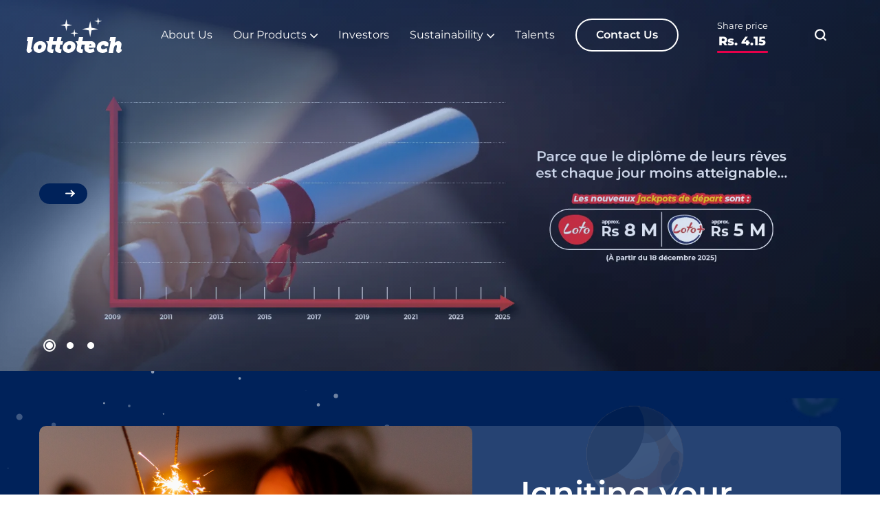

--- FILE ---
content_type: text/html; charset=UTF-8
request_url: https://www.lottotech.mu/
body_size: 20505
content:
<!DOCTYPE html>
<html lang="en">
<head>
    <meta http-equiv="X-UA-Compatible" content="IE=edge">
    <meta charset="UTF-8" />
    <meta name="viewport" content="width=device-width, initial-scale=1.0">
    <meta property="og:image" content="https://www.lottotech.mu/wp-content/themes/lottotech/assets/dist/images/logos/lottotech-logo.svg" />

    <title>Lottery operator in Mauritius &#8211; Lottery Operator In Mauritius</title>
<meta name='robots' content='max-image-preview:large' />
	<style>img:is([sizes="auto" i], [sizes^="auto," i]) { contain-intrinsic-size: 3000px 1500px }</style>
	<script id="cookieyes" type="text/javascript" src="https://cdn-cookieyes.com/client_data/770c56a4be232b29a84d21b9/script.js"></script><link rel="alternate" href="https://www.lottotech.mu/fr/acceuil/" hreflang="fr" />
<link rel="alternate" href="https://www.lottotech.mu/" hreflang="en" />
<link rel='dns-prefetch' href='//www.googletagmanager.com' />
<script type="text/javascript">
/* <![CDATA[ */
window._wpemojiSettings = {"baseUrl":"https:\/\/s.w.org\/images\/core\/emoji\/16.0.1\/72x72\/","ext":".png","svgUrl":"https:\/\/s.w.org\/images\/core\/emoji\/16.0.1\/svg\/","svgExt":".svg","source":{"concatemoji":"https:\/\/www.lottotech.mu\/wp-includes\/js\/wp-emoji-release.min.js?ver=960ad27299d8d9792a91878974bbc52b"}};
/*! This file is auto-generated */
!function(s,n){var o,i,e;function c(e){try{var t={supportTests:e,timestamp:(new Date).valueOf()};sessionStorage.setItem(o,JSON.stringify(t))}catch(e){}}function p(e,t,n){e.clearRect(0,0,e.canvas.width,e.canvas.height),e.fillText(t,0,0);var t=new Uint32Array(e.getImageData(0,0,e.canvas.width,e.canvas.height).data),a=(e.clearRect(0,0,e.canvas.width,e.canvas.height),e.fillText(n,0,0),new Uint32Array(e.getImageData(0,0,e.canvas.width,e.canvas.height).data));return t.every(function(e,t){return e===a[t]})}function u(e,t){e.clearRect(0,0,e.canvas.width,e.canvas.height),e.fillText(t,0,0);for(var n=e.getImageData(16,16,1,1),a=0;a<n.data.length;a++)if(0!==n.data[a])return!1;return!0}function f(e,t,n,a){switch(t){case"flag":return n(e,"\ud83c\udff3\ufe0f\u200d\u26a7\ufe0f","\ud83c\udff3\ufe0f\u200b\u26a7\ufe0f")?!1:!n(e,"\ud83c\udde8\ud83c\uddf6","\ud83c\udde8\u200b\ud83c\uddf6")&&!n(e,"\ud83c\udff4\udb40\udc67\udb40\udc62\udb40\udc65\udb40\udc6e\udb40\udc67\udb40\udc7f","\ud83c\udff4\u200b\udb40\udc67\u200b\udb40\udc62\u200b\udb40\udc65\u200b\udb40\udc6e\u200b\udb40\udc67\u200b\udb40\udc7f");case"emoji":return!a(e,"\ud83e\udedf")}return!1}function g(e,t,n,a){var r="undefined"!=typeof WorkerGlobalScope&&self instanceof WorkerGlobalScope?new OffscreenCanvas(300,150):s.createElement("canvas"),o=r.getContext("2d",{willReadFrequently:!0}),i=(o.textBaseline="top",o.font="600 32px Arial",{});return e.forEach(function(e){i[e]=t(o,e,n,a)}),i}function t(e){var t=s.createElement("script");t.src=e,t.defer=!0,s.head.appendChild(t)}"undefined"!=typeof Promise&&(o="wpEmojiSettingsSupports",i=["flag","emoji"],n.supports={everything:!0,everythingExceptFlag:!0},e=new Promise(function(e){s.addEventListener("DOMContentLoaded",e,{once:!0})}),new Promise(function(t){var n=function(){try{var e=JSON.parse(sessionStorage.getItem(o));if("object"==typeof e&&"number"==typeof e.timestamp&&(new Date).valueOf()<e.timestamp+604800&&"object"==typeof e.supportTests)return e.supportTests}catch(e){}return null}();if(!n){if("undefined"!=typeof Worker&&"undefined"!=typeof OffscreenCanvas&&"undefined"!=typeof URL&&URL.createObjectURL&&"undefined"!=typeof Blob)try{var e="postMessage("+g.toString()+"("+[JSON.stringify(i),f.toString(),p.toString(),u.toString()].join(",")+"));",a=new Blob([e],{type:"text/javascript"}),r=new Worker(URL.createObjectURL(a),{name:"wpTestEmojiSupports"});return void(r.onmessage=function(e){c(n=e.data),r.terminate(),t(n)})}catch(e){}c(n=g(i,f,p,u))}t(n)}).then(function(e){for(var t in e)n.supports[t]=e[t],n.supports.everything=n.supports.everything&&n.supports[t],"flag"!==t&&(n.supports.everythingExceptFlag=n.supports.everythingExceptFlag&&n.supports[t]);n.supports.everythingExceptFlag=n.supports.everythingExceptFlag&&!n.supports.flag,n.DOMReady=!1,n.readyCallback=function(){n.DOMReady=!0}}).then(function(){return e}).then(function(){var e;n.supports.everything||(n.readyCallback(),(e=n.source||{}).concatemoji?t(e.concatemoji):e.wpemoji&&e.twemoji&&(t(e.twemoji),t(e.wpemoji)))}))}((window,document),window._wpemojiSettings);
/* ]]> */
</script>
<style id='wp-emoji-styles-inline-css' type='text/css'>

	img.wp-smiley, img.emoji {
		display: inline !important;
		border: none !important;
		box-shadow: none !important;
		height: 1em !important;
		width: 1em !important;
		margin: 0 0.07em !important;
		vertical-align: -0.1em !important;
		background: none !important;
		padding: 0 !important;
	}
</style>
<link rel='stylesheet' id='wp-block-library-css' href='https://www.lottotech.mu/wp-includes/css/dist/block-library/style.min.css?ver=960ad27299d8d9792a91878974bbc52b' type='text/css' media='all' />
<style id='classic-theme-styles-inline-css' type='text/css'>
/*! This file is auto-generated */
.wp-block-button__link{color:#fff;background-color:#32373c;border-radius:9999px;box-shadow:none;text-decoration:none;padding:calc(.667em + 2px) calc(1.333em + 2px);font-size:1.125em}.wp-block-file__button{background:#32373c;color:#fff;text-decoration:none}
</style>
<style id='global-styles-inline-css' type='text/css'>
:root{--wp--preset--aspect-ratio--square: 1;--wp--preset--aspect-ratio--4-3: 4/3;--wp--preset--aspect-ratio--3-4: 3/4;--wp--preset--aspect-ratio--3-2: 3/2;--wp--preset--aspect-ratio--2-3: 2/3;--wp--preset--aspect-ratio--16-9: 16/9;--wp--preset--aspect-ratio--9-16: 9/16;--wp--preset--color--black: #000000;--wp--preset--color--cyan-bluish-gray: #abb8c3;--wp--preset--color--white: #ffffff;--wp--preset--color--pale-pink: #f78da7;--wp--preset--color--vivid-red: #cf2e2e;--wp--preset--color--luminous-vivid-orange: #ff6900;--wp--preset--color--luminous-vivid-amber: #fcb900;--wp--preset--color--light-green-cyan: #7bdcb5;--wp--preset--color--vivid-green-cyan: #00d084;--wp--preset--color--pale-cyan-blue: #8ed1fc;--wp--preset--color--vivid-cyan-blue: #0693e3;--wp--preset--color--vivid-purple: #9b51e0;--wp--preset--gradient--vivid-cyan-blue-to-vivid-purple: linear-gradient(135deg,rgba(6,147,227,1) 0%,rgb(155,81,224) 100%);--wp--preset--gradient--light-green-cyan-to-vivid-green-cyan: linear-gradient(135deg,rgb(122,220,180) 0%,rgb(0,208,130) 100%);--wp--preset--gradient--luminous-vivid-amber-to-luminous-vivid-orange: linear-gradient(135deg,rgba(252,185,0,1) 0%,rgba(255,105,0,1) 100%);--wp--preset--gradient--luminous-vivid-orange-to-vivid-red: linear-gradient(135deg,rgba(255,105,0,1) 0%,rgb(207,46,46) 100%);--wp--preset--gradient--very-light-gray-to-cyan-bluish-gray: linear-gradient(135deg,rgb(238,238,238) 0%,rgb(169,184,195) 100%);--wp--preset--gradient--cool-to-warm-spectrum: linear-gradient(135deg,rgb(74,234,220) 0%,rgb(151,120,209) 20%,rgb(207,42,186) 40%,rgb(238,44,130) 60%,rgb(251,105,98) 80%,rgb(254,248,76) 100%);--wp--preset--gradient--blush-light-purple: linear-gradient(135deg,rgb(255,206,236) 0%,rgb(152,150,240) 100%);--wp--preset--gradient--blush-bordeaux: linear-gradient(135deg,rgb(254,205,165) 0%,rgb(254,45,45) 50%,rgb(107,0,62) 100%);--wp--preset--gradient--luminous-dusk: linear-gradient(135deg,rgb(255,203,112) 0%,rgb(199,81,192) 50%,rgb(65,88,208) 100%);--wp--preset--gradient--pale-ocean: linear-gradient(135deg,rgb(255,245,203) 0%,rgb(182,227,212) 50%,rgb(51,167,181) 100%);--wp--preset--gradient--electric-grass: linear-gradient(135deg,rgb(202,248,128) 0%,rgb(113,206,126) 100%);--wp--preset--gradient--midnight: linear-gradient(135deg,rgb(2,3,129) 0%,rgb(40,116,252) 100%);--wp--preset--font-size--small: 13px;--wp--preset--font-size--medium: 20px;--wp--preset--font-size--large: 36px;--wp--preset--font-size--x-large: 42px;--wp--preset--spacing--20: 0.44rem;--wp--preset--spacing--30: 0.67rem;--wp--preset--spacing--40: 1rem;--wp--preset--spacing--50: 1.5rem;--wp--preset--spacing--60: 2.25rem;--wp--preset--spacing--70: 3.38rem;--wp--preset--spacing--80: 5.06rem;--wp--preset--shadow--natural: 6px 6px 9px rgba(0, 0, 0, 0.2);--wp--preset--shadow--deep: 12px 12px 50px rgba(0, 0, 0, 0.4);--wp--preset--shadow--sharp: 6px 6px 0px rgba(0, 0, 0, 0.2);--wp--preset--shadow--outlined: 6px 6px 0px -3px rgba(255, 255, 255, 1), 6px 6px rgba(0, 0, 0, 1);--wp--preset--shadow--crisp: 6px 6px 0px rgba(0, 0, 0, 1);}:where(.is-layout-flex){gap: 0.5em;}:where(.is-layout-grid){gap: 0.5em;}body .is-layout-flex{display: flex;}.is-layout-flex{flex-wrap: wrap;align-items: center;}.is-layout-flex > :is(*, div){margin: 0;}body .is-layout-grid{display: grid;}.is-layout-grid > :is(*, div){margin: 0;}:where(.wp-block-columns.is-layout-flex){gap: 2em;}:where(.wp-block-columns.is-layout-grid){gap: 2em;}:where(.wp-block-post-template.is-layout-flex){gap: 1.25em;}:where(.wp-block-post-template.is-layout-grid){gap: 1.25em;}.has-black-color{color: var(--wp--preset--color--black) !important;}.has-cyan-bluish-gray-color{color: var(--wp--preset--color--cyan-bluish-gray) !important;}.has-white-color{color: var(--wp--preset--color--white) !important;}.has-pale-pink-color{color: var(--wp--preset--color--pale-pink) !important;}.has-vivid-red-color{color: var(--wp--preset--color--vivid-red) !important;}.has-luminous-vivid-orange-color{color: var(--wp--preset--color--luminous-vivid-orange) !important;}.has-luminous-vivid-amber-color{color: var(--wp--preset--color--luminous-vivid-amber) !important;}.has-light-green-cyan-color{color: var(--wp--preset--color--light-green-cyan) !important;}.has-vivid-green-cyan-color{color: var(--wp--preset--color--vivid-green-cyan) !important;}.has-pale-cyan-blue-color{color: var(--wp--preset--color--pale-cyan-blue) !important;}.has-vivid-cyan-blue-color{color: var(--wp--preset--color--vivid-cyan-blue) !important;}.has-vivid-purple-color{color: var(--wp--preset--color--vivid-purple) !important;}.has-black-background-color{background-color: var(--wp--preset--color--black) !important;}.has-cyan-bluish-gray-background-color{background-color: var(--wp--preset--color--cyan-bluish-gray) !important;}.has-white-background-color{background-color: var(--wp--preset--color--white) !important;}.has-pale-pink-background-color{background-color: var(--wp--preset--color--pale-pink) !important;}.has-vivid-red-background-color{background-color: var(--wp--preset--color--vivid-red) !important;}.has-luminous-vivid-orange-background-color{background-color: var(--wp--preset--color--luminous-vivid-orange) !important;}.has-luminous-vivid-amber-background-color{background-color: var(--wp--preset--color--luminous-vivid-amber) !important;}.has-light-green-cyan-background-color{background-color: var(--wp--preset--color--light-green-cyan) !important;}.has-vivid-green-cyan-background-color{background-color: var(--wp--preset--color--vivid-green-cyan) !important;}.has-pale-cyan-blue-background-color{background-color: var(--wp--preset--color--pale-cyan-blue) !important;}.has-vivid-cyan-blue-background-color{background-color: var(--wp--preset--color--vivid-cyan-blue) !important;}.has-vivid-purple-background-color{background-color: var(--wp--preset--color--vivid-purple) !important;}.has-black-border-color{border-color: var(--wp--preset--color--black) !important;}.has-cyan-bluish-gray-border-color{border-color: var(--wp--preset--color--cyan-bluish-gray) !important;}.has-white-border-color{border-color: var(--wp--preset--color--white) !important;}.has-pale-pink-border-color{border-color: var(--wp--preset--color--pale-pink) !important;}.has-vivid-red-border-color{border-color: var(--wp--preset--color--vivid-red) !important;}.has-luminous-vivid-orange-border-color{border-color: var(--wp--preset--color--luminous-vivid-orange) !important;}.has-luminous-vivid-amber-border-color{border-color: var(--wp--preset--color--luminous-vivid-amber) !important;}.has-light-green-cyan-border-color{border-color: var(--wp--preset--color--light-green-cyan) !important;}.has-vivid-green-cyan-border-color{border-color: var(--wp--preset--color--vivid-green-cyan) !important;}.has-pale-cyan-blue-border-color{border-color: var(--wp--preset--color--pale-cyan-blue) !important;}.has-vivid-cyan-blue-border-color{border-color: var(--wp--preset--color--vivid-cyan-blue) !important;}.has-vivid-purple-border-color{border-color: var(--wp--preset--color--vivid-purple) !important;}.has-vivid-cyan-blue-to-vivid-purple-gradient-background{background: var(--wp--preset--gradient--vivid-cyan-blue-to-vivid-purple) !important;}.has-light-green-cyan-to-vivid-green-cyan-gradient-background{background: var(--wp--preset--gradient--light-green-cyan-to-vivid-green-cyan) !important;}.has-luminous-vivid-amber-to-luminous-vivid-orange-gradient-background{background: var(--wp--preset--gradient--luminous-vivid-amber-to-luminous-vivid-orange) !important;}.has-luminous-vivid-orange-to-vivid-red-gradient-background{background: var(--wp--preset--gradient--luminous-vivid-orange-to-vivid-red) !important;}.has-very-light-gray-to-cyan-bluish-gray-gradient-background{background: var(--wp--preset--gradient--very-light-gray-to-cyan-bluish-gray) !important;}.has-cool-to-warm-spectrum-gradient-background{background: var(--wp--preset--gradient--cool-to-warm-spectrum) !important;}.has-blush-light-purple-gradient-background{background: var(--wp--preset--gradient--blush-light-purple) !important;}.has-blush-bordeaux-gradient-background{background: var(--wp--preset--gradient--blush-bordeaux) !important;}.has-luminous-dusk-gradient-background{background: var(--wp--preset--gradient--luminous-dusk) !important;}.has-pale-ocean-gradient-background{background: var(--wp--preset--gradient--pale-ocean) !important;}.has-electric-grass-gradient-background{background: var(--wp--preset--gradient--electric-grass) !important;}.has-midnight-gradient-background{background: var(--wp--preset--gradient--midnight) !important;}.has-small-font-size{font-size: var(--wp--preset--font-size--small) !important;}.has-medium-font-size{font-size: var(--wp--preset--font-size--medium) !important;}.has-large-font-size{font-size: var(--wp--preset--font-size--large) !important;}.has-x-large-font-size{font-size: var(--wp--preset--font-size--x-large) !important;}
:where(.wp-block-post-template.is-layout-flex){gap: 1.25em;}:where(.wp-block-post-template.is-layout-grid){gap: 1.25em;}
:where(.wp-block-columns.is-layout-flex){gap: 2em;}:where(.wp-block-columns.is-layout-grid){gap: 2em;}
:root :where(.wp-block-pullquote){font-size: 1.5em;line-height: 1.6;}
</style>
<link rel='stylesheet' id='contact-form-7-css' href='https://www.lottotech.mu/wp-content/plugins/contact-form-7/includes/css/styles.css?ver=6.1.3' type='text/css' media='all' />
<link rel='stylesheet' id='SFSImainCss-css' href='https://www.lottotech.mu/wp-content/plugins/ultimate-social-media-icons/css/sfsi-style.css?ver=2.9.5' type='text/css' media='all' />
<link rel='stylesheet' id='ivory-search-styles-css' href='https://www.lottotech.mu/wp-content/plugins/add-search-to-menu/public/css/ivory-search.min.css?ver=5.5.12' type='text/css' media='all' />
<link rel='stylesheet' id='main-css' href='https://www.lottotech.mu/wp-content/themes/lottotech/assets/dist/css/main.min.css?ver=2.5.10' type='text/css' media='all' />
<script type="text/javascript" src="https://www.lottotech.mu/wp-content/plugins/google-analytics-premium/assets/js/frontend-gtag.js?ver=9.6.0" id="monsterinsights-frontend-script-js" async="async" data-wp-strategy="async"></script>
<script data-cfasync="false" data-wpfc-render="false" type="text/javascript" data-cookieyes="cookieyes-analytics" id='monsterinsights-frontend-script-js-extra'>/* <![CDATA[ */
var monsterinsights_frontend = {"js_events_tracking":"true","download_extensions":"doc,pdf,ppt,zip,xls,docx,pptx,xlsx","inbound_paths":"[{\"path\":\"\\\/go\\\/\",\"label\":\"affiliate\"},{\"path\":\"\\\/recommend\\\/\",\"label\":\"affiliate\"}]","home_url":"https:\/\/www.lottotech.mu","hash_tracking":"false","v4_id":"G-K5HGMXCFM6"};/* ]]> */
</script>
<link rel="https://api.w.org/" href="https://www.lottotech.mu/wp-json/" /><link rel="alternate" title="JSON" type="application/json" href="https://www.lottotech.mu/wp-json/wp/v2/pages/3749" /><link rel="EditURI" type="application/rsd+xml" title="RSD" href="https://www.lottotech.mu/xmlrpc.php?rsd" />

<link rel="canonical" href="https://www.lottotech.mu/" />
<link rel='shortlink' href='https://www.lottotech.mu/' />
<link rel="alternate" title="oEmbed (JSON)" type="application/json+oembed" href="https://www.lottotech.mu/wp-json/oembed/1.0/embed?url=https%3A%2F%2Fwww.lottotech.mu%2F&#038;lang=en" />
<link rel="alternate" title="oEmbed (XML)" type="text/xml+oembed" href="https://www.lottotech.mu/wp-json/oembed/1.0/embed?url=https%3A%2F%2Fwww.lottotech.mu%2F&#038;format=xml&#038;lang=en" />
		<!-- This site uses the Google Analytics by MonsterInsights plugin v9.6.0 - Using Analytics tracking - https://www.monsterinsights.com/ -->
							<script src="//www.googletagmanager.com/gtag/js?id=G-K5HGMXCFM6"  data-cfasync="false" data-wpfc-render="false" type="text/javascript" data-cookieyes="cookieyes-analytics" async></script>
			<script data-cfasync="false" data-wpfc-render="false" type="text/javascript" data-cookieyes="cookieyes-analytics">
				var mi_version = '9.6.0';
				var mi_track_user = true;
				var mi_no_track_reason = '';
								var MonsterInsightsDefaultLocations = {"page_location":"https:\/\/www.lottotech.mu\/"};
								if ( typeof MonsterInsightsPrivacyGuardFilter === 'function' ) {
					var MonsterInsightsLocations = (typeof MonsterInsightsExcludeQuery === 'object') ? MonsterInsightsPrivacyGuardFilter( MonsterInsightsExcludeQuery ) : MonsterInsightsPrivacyGuardFilter( MonsterInsightsDefaultLocations );
				} else {
					var MonsterInsightsLocations = (typeof MonsterInsightsExcludeQuery === 'object') ? MonsterInsightsExcludeQuery : MonsterInsightsDefaultLocations;
				}

								var disableStrs = [
										'ga-disable-G-K5HGMXCFM6',
									];

				/* Function to detect opted out users */
				function __gtagTrackerIsOptedOut() {
					for (var index = 0; index < disableStrs.length; index++) {
						if (document.cookie.indexOf(disableStrs[index] + '=true') > -1) {
							return true;
						}
					}

					return false;
				}

				/* Disable tracking if the opt-out cookie exists. */
				if (__gtagTrackerIsOptedOut()) {
					for (var index = 0; index < disableStrs.length; index++) {
						window[disableStrs[index]] = true;
					}
				}

				/* Opt-out function */
				function __gtagTrackerOptout() {
					for (var index = 0; index < disableStrs.length; index++) {
						document.cookie = disableStrs[index] + '=true; expires=Thu, 31 Dec 2099 23:59:59 UTC; path=/';
						window[disableStrs[index]] = true;
					}
				}

				if ('undefined' === typeof gaOptout) {
					function gaOptout() {
						__gtagTrackerOptout();
					}
				}
								window.dataLayer = window.dataLayer || [];

				window.MonsterInsightsDualTracker = {
					helpers: {},
					trackers: {},
				};
				if (mi_track_user) {
					function __gtagDataLayer() {
						dataLayer.push(arguments);
					}

					function __gtagTracker(type, name, parameters) {
						if (!parameters) {
							parameters = {};
						}

						if (parameters.send_to) {
							__gtagDataLayer.apply(null, arguments);
							return;
						}

						if (type === 'event') {
														parameters.send_to = monsterinsights_frontend.v4_id;
							var hookName = name;
							if (typeof parameters['event_category'] !== 'undefined') {
								hookName = parameters['event_category'] + ':' + name;
							}

							if (typeof MonsterInsightsDualTracker.trackers[hookName] !== 'undefined') {
								MonsterInsightsDualTracker.trackers[hookName](parameters);
							} else {
								__gtagDataLayer('event', name, parameters);
							}
							
						} else {
							__gtagDataLayer.apply(null, arguments);
						}
					}

					__gtagTracker('js', new Date());
					__gtagTracker('set', {
						'developer_id.dZGIzZG': true,
											});
					if ( MonsterInsightsLocations.page_location ) {
						__gtagTracker('set', MonsterInsightsLocations);
					}
										__gtagTracker('config', 'G-K5HGMXCFM6', {"forceSSL":"true","anonymize_ip":"true","link_attribution":"true"} );
															window.gtag = __gtagTracker;										(function () {
						/* https://developers.google.com/analytics/devguides/collection/analyticsjs/ */
						/* ga and __gaTracker compatibility shim. */
						var noopfn = function () {
							return null;
						};
						var newtracker = function () {
							return new Tracker();
						};
						var Tracker = function () {
							return null;
						};
						var p = Tracker.prototype;
						p.get = noopfn;
						p.set = noopfn;
						p.send = function () {
							var args = Array.prototype.slice.call(arguments);
							args.unshift('send');
							__gaTracker.apply(null, args);
						};
						var __gaTracker = function () {
							var len = arguments.length;
							if (len === 0) {
								return;
							}
							var f = arguments[len - 1];
							if (typeof f !== 'object' || f === null || typeof f.hitCallback !== 'function') {
								if ('send' === arguments[0]) {
									var hitConverted, hitObject = false, action;
									if ('event' === arguments[1]) {
										if ('undefined' !== typeof arguments[3]) {
											hitObject = {
												'eventAction': arguments[3],
												'eventCategory': arguments[2],
												'eventLabel': arguments[4],
												'value': arguments[5] ? arguments[5] : 1,
											}
										}
									}
									if ('pageview' === arguments[1]) {
										if ('undefined' !== typeof arguments[2]) {
											hitObject = {
												'eventAction': 'page_view',
												'page_path': arguments[2],
											}
										}
									}
									if (typeof arguments[2] === 'object') {
										hitObject = arguments[2];
									}
									if (typeof arguments[5] === 'object') {
										Object.assign(hitObject, arguments[5]);
									}
									if ('undefined' !== typeof arguments[1].hitType) {
										hitObject = arguments[1];
										if ('pageview' === hitObject.hitType) {
											hitObject.eventAction = 'page_view';
										}
									}
									if (hitObject) {
										action = 'timing' === arguments[1].hitType ? 'timing_complete' : hitObject.eventAction;
										hitConverted = mapArgs(hitObject);
										__gtagTracker('event', action, hitConverted);
									}
								}
								return;
							}

							function mapArgs(args) {
								var arg, hit = {};
								var gaMap = {
									'eventCategory': 'event_category',
									'eventAction': 'event_action',
									'eventLabel': 'event_label',
									'eventValue': 'event_value',
									'nonInteraction': 'non_interaction',
									'timingCategory': 'event_category',
									'timingVar': 'name',
									'timingValue': 'value',
									'timingLabel': 'event_label',
									'page': 'page_path',
									'location': 'page_location',
									'title': 'page_title',
									'referrer' : 'page_referrer',
								};
								for (arg in args) {
																		if (!(!args.hasOwnProperty(arg) || !gaMap.hasOwnProperty(arg))) {
										hit[gaMap[arg]] = args[arg];
									} else {
										hit[arg] = args[arg];
									}
								}
								return hit;
							}

							try {
								f.hitCallback();
							} catch (ex) {
							}
						};
						__gaTracker.create = newtracker;
						__gaTracker.getByName = newtracker;
						__gaTracker.getAll = function () {
							return [];
						};
						__gaTracker.remove = noopfn;
						__gaTracker.loaded = true;
						window['__gaTracker'] = __gaTracker;
					})();
									} else {
										console.log("");
					(function () {
						function __gtagTracker() {
							return null;
						}

						window['__gtagTracker'] = __gtagTracker;
						window['gtag'] = __gtagTracker;
					})();
									}
			</script>
				<!-- / Google Analytics by MonsterInsights -->
		<link rel="icon" href="https://www.lottotech.mu/wp-content/uploads/2022/10/favicon.png" sizes="32x32" />
<link rel="icon" href="https://www.lottotech.mu/wp-content/uploads/2022/10/favicon.png" sizes="192x192" />
<link rel="apple-touch-icon" href="https://www.lottotech.mu/wp-content/uploads/2022/10/favicon.png" />
<meta name="msapplication-TileImage" content="https://www.lottotech.mu/wp-content/uploads/2022/10/favicon.png" />
		<style type="text/css" id="wp-custom-css">
			.newsletter{
/* 	display: none; */
	opacity: 0;
  z-index: -1;
}		</style>
		<style type="text/css" media="screen">.is-menu path.search-icon-path { fill: #848484;}body .popup-search-close:after, body .search-close:after { border-color: #848484;}body .popup-search-close:before, body .search-close:before { border-color: #848484;}</style>			<style type="text/css">
		                #is-ajax-search-result-3560 .is-ajax-term-label,
                #is-ajax-search-details-3560 .is-ajax-term-label,
				#is-ajax-search-result-3560,
                #is-ajax-search-details-3560 {
					color: #ffffff !important;
				}
                        				#is-ajax-search-result-3560 a,
                #is-ajax-search-details-3560 a:not(.button) {
					color: #00225a !important;
				}
                #is-ajax-search-details-3560 .is-ajax-woocommerce-actions a.button {
                	background-color: #00225a !important;
                }
                        			</style>
		
</head>
<body>

<!------  TEMPLATE: parts/common/header --->
<!--Start of header-->
<header class="header ">

  <div class="container-fluid ">
    <div class="row">
      <div class="col">
        <div class="d-flex justify-content-start justify-content-sm-between align-items-center">

          <a href="https://www.lottotech.mu" aria-label="Lottotech">
            <!--Start of logo-->
              <svg xmlns="http://www.w3.org/2000/svg" xmlns:xlink="http://www.w3.org/1999/xlink" class="svg-graphic  svg-graphic--logo-site" viewBox="0 0 183.691 68.913">

<g data-id="Group_1" data-name="Group 1">
  <path data-id="Path_1" data-name="Path 1" d="M66.055,185.638c6.231,0,10.883,3.794,10.883,9.84,0,7.671-6.676,12.8-13.634,12.8-6.15,0-10.843-3.794-10.843-9.8,0-7.713,6.595-12.841,13.594-12.841M63.91,201.106c2.144,0,4.491-1.751,4.491-5.086,0-2.127-1.254-3.211-2.873-3.211A4.967,4.967,0,0,0,61,198.062a2.75,2.75,0,0,0,2.913,3.044" transform="translate(-39.397 -139.411)" class="lotto-logo-part lotto-logo-fill-blue"/>
  <path data-id="Path_2" data-name="Path 2" d="M294.1,185.638c6.231,0,10.883,3.794,10.883,9.84,0,7.671-6.676,12.8-13.634,12.8-6.149,0-10.842-3.794-10.842-9.8,0-7.713,6.594-12.841,13.593-12.841m-2.144,15.468c2.144,0,4.491-1.751,4.491-5.086,0-2.127-1.254-3.211-2.873-3.211a4.967,4.967,0,0,0-4.531,5.253,2.751,2.751,0,0,0,2.913,3.044" transform="translate(-210.658 -139.411)" class="lotto-logo-part  lotto-logo-fill-blue" />
  <path data-id="Path_3" data-name="Path 3" d="M556.058,185.638c3.8,0,9.953,1.337,8.981,6.309l-.607,3.3h-7.12l.243-1.044c.162-.71-.364-1.379-2.023-1.379a4.845,4.845,0,0,0-4.693,5.014c0,1.462.607,3.342,3.843,3.342a9.9,9.9,0,0,0,4.572-1.17,12.16,12.16,0,0,0,1.9-1.128l2.064,6.309a13.349,13.349,0,0,1-2.387,1.546,15.661,15.661,0,0,1-7.04,1.587c-7.768,0-11.49-4.679-11.49-9.818a13.284,13.284,0,0,1,13.756-12.868" transform="translate(-407.261 -139.411)" class="lotto-logo-part lotto-logo-fill-blue" />
  <path data-id="Path_4" data-name="Path 4" d="M655.211,184.2c-3.027.771-6.17-1.2-5.578-5.36.417-2.924,1.214-6.673,1.214-7.983,0-.465-.162-1.225-1.456-1.225-2.387,0-3.884,2.577-4.41,5.448l-1.7,9.3h-8.456l4.133-22.687h-2.554l1.5-7.941h11.045l-1.861,9.672a10.219,10.219,0,0,1-.324,1.309l-.2.507h.081a9.257,9.257,0,0,1,1.821-1.774,8.228,8.228,0,0,1,5.057-1.774,5.794,5.794,0,0,1,6.109,6.209c0,2.788-1.336,7.012-1.336,8.574a1.245,1.245,0,0,0,1.416,1.394c.162,0,.324-.042.486-.042,0,0,.248-.063.243,0a7.349,7.349,0,0,1-5.225,6.374" transform="translate(-476.745 -115.463)" class="lotto-logo-part lotto-logo-fill-blue" />
  <path data-id="Path_5" data-name="Path 5" d="M.023,178.837c-.311,4.189,2.551,6.131,5.577,5.36a7.35,7.35,0,0,0,5.225-6.374c0-.063-.243,0-.243,0-.162,0-.324.042-.486.042a1.244,1.244,0,0,1-1.416-1.394,27.524,27.524,0,0,1,.7-3.963h0l0-.014c.177-.853.349-1.742.47-2.6l2.925-16.151H1.81l-1.5,7.941h2.55L1.019,171.6c-.2,1.141-.948,5.492-.948,6.687Z" transform="translate(0 -115.463)" class="lotto-logo-part lotto-logo-fill-blue" />
  <path data-id="Path_6" data-name="Path 6" d="M176.913,168.448h4.167l1.133-6.758h-4.167l1.645-7.941H171.64l-1.547,7.941h-7.432l1.59-7.941H156.2l-1.494,7.941h-5.49a10.169,10.169,0,0,1,3.923,6.835l-1.32,6.85a9.533,9.533,0,0,0-.243,2.027c0,4.393,3.763,6.927,9.265,6.927.445,0,.971,0,1.416-.042l.728-.084,1.295-6.927c-.157.028-.3.046-.437.059-.1.012-.2.019-.314.022-.169.007-.275,0-.275,0h-.067c-1.578,0-2.913-.338-2.913-1.563a5.849,5.849,0,0,1,.162-1.352l1.092-6h7.009l-1.335,6.927a9.53,9.53,0,0,0-.243,2.027c0,4.393,3.763,6.927,9.265,6.927.445,0,.971,0,1.416-.042l.728-.084,1.295-6.927h0c-.155.028-.3.046-.432.059a3.166,3.166,0,0,1-.322.022c-.167.007-.271,0-.271,0h-.065c-1.578,0-2.912-.338-2.912-1.563a5.834,5.834,0,0,1,.162-1.352Z" transform="translate(-112.059 -115.463)" class="lotto-logo-part lotto-logo-fill-blue" />
  <path data-id="Path_7" data-name="Path 7" d="M407,161.692l0,0h-16.24l1.59-7.941h-8.051l-1.495,7.941h-5.489a10.168,10.168,0,0,1,3.923,6.834l-1.32,6.85a9.531,9.531,0,0,0-.243,2.027c0,4.393,3.763,6.927,9.265,6.927.445,0,.971,0,1.416-.042l.728-.085,1.295-6.927c-.158.028-.305.046-.439.059-.094.012-.2.018-.308.021-.171.007-.277,0-.277,0h-.068c-1.578,0-2.913-.338-2.913-1.563a5.847,5.847,0,0,1,.162-1.351l1.092-6h6.326a12.827,12.827,0,0,0-1.313,5.692c0,5.64,3.439,10.236,10.681,10.236a16.045,16.045,0,0,0,6.675-1.42,15.512,15.512,0,0,0,2.468-1.379l-2.1-6.392a14.376,14.376,0,0,1-1.942,1,10.987,10.987,0,0,1-4.167,1.044c-1.821,0-3.236-.752-3.2-2.883H415.32a8.357,8.357,0,0,0,.4-1.211,12.148,12.148,0,0,0,.4-2.967c0-4.788-3.3-8.454-9.125-8.479m.912,8.479a1.469,1.469,0,0,0-.04.418H403.83c.324-1.462,1.173-3.05,2.63-3.05,1.254,0,1.5,1.045,1.5,1.838a5.814,5.814,0,0,1-.04.794" transform="translate(-283.363 -115.463)" class="lotto-logo-part lotto-logo-fill-blue" />
  <path data-id="Path_8" data-name="Path 8" d="M445.862,30.686l2.568,12.754,12.749,2.569-12.749,2.569L445.862,61.33l-2.568-12.753-12.749-2.569,12.749-2.569Z" transform="translate(-323.333 -23.045)" class="lotto-logo-part lotto-logo-fill-yellow" fill-rule="evenodd"/>
  <path data-id="Path_9" data-name="Path 9" d="M346.78,93.341l1.284,6.377L354.438,101l-6.374,1.284-1.284,6.377-1.284-6.377L339.122,101l6.374-1.284Z" transform="translate(-254.676 -70.097)" class="lotto-logo-part lotto-logo-fill-cerulean" fill-rule="evenodd"/>
  <path data-id="Path_10" data-name="Path 10" d="M530.464,0l1.284,6.377,6.374,1.284-6.374,1.284-1.284,6.377L529.18,8.945l-6.374-1.284,6.374-1.284Z" transform="translate(-392.62 0)"  class="lotto-logo-part lotto-logo-fill-sushi" fill-rule="evenodd"/>
  <path data-id="Path_11" data-name="Path 11" d="M272.89,15.382l1.926,9.565,9.561,1.926L274.816,28.8l-1.926,9.565L270.964,28.8,261.4,26.874l9.561-1.926Z" transform="translate(-196.31 -11.552)"  class="lotto-logo-part lotto-logo-fill-red-ribbon" fill-rule="evenodd"/>
</g>
</svg>
            <!--End of logo-->
          </a>

          <nav class="main-nav">
<ul class="menu menu--main d-flex flex-column flex-lg-row align-items-lg-center">
<li ><a href="https://www.lottotech.mu/about-us/">About Us</a>
</li><li class="has-sub-menu"><div class="parent-sub-menu">Our Products</div><div class="sub-menu">
<ul>
<li><a href="https://www.lottotech.mu/loto/" >Loto</a></li>
<li><a href="https://www.lottotech.mu/lotovert/" >LotoVert</a></li>
<li><a href="https://www.lottotech.mu/football-pools/" >The Football Pools</a></li>
<li><a href="https://www.lottotech.mu/hotpicks/"  class='has-new-tag'>Hotpicks<span>New</span></a></li>
</ul>
</div></li><li ><a href="https://www.lottotech.mu/investors/">Investors</a>
</li><li class="has-sub-menu"><div class="parent-sub-menu">Sustainability</div><div class="sub-menu">
<ul>
<li><a href="https://www.lottotech.mu/sustainability/" >Our purpose</a></li>
<li><a href="https://www.lottotech.mu/responsible-gaming/" >Responsible Gaming</a></li>
</ul>
</div></li><li ><a href="https://www.lottotech.mu/our-talents/">Talents</a>
</li><li class="has-custom-link"><a href="https://www.lottotech.mu/contact-us/">Contact Us</a>
</li></ul>
</nav>

          <!--Start of Share price-->
          <div class="share-price text-center p-rel">
            <div class="share-price__title">Share price</div>
            <div class="extrabold share-price__digit">Rs. 4.15</div>
            <a href="https://www.lottotech.mu/investors/" class="full-link" aria-label="Share Price"></a>
          </div>
          <!--End of Share price-->


          <!--Start of search icon-->
          <button value="" class="btn-lotto btn-lotto--search icon-lotto-search btn-overlay" data-overlay-parent="overlay--search"></button>
          <!--End of search icon-->

          <ul class="d-flex lang-choice">

                    </ul>


          <!--Start of menu toggle-->
          <div class="d-lg-none">
            <button class="hamburger main-menu-control hamburger--spin" type="button"
                    aria-label="Menu">
                  <span class="hamburger-box">
                    <span class="hamburger-inner"></span>
                  </span>
            </button>
          </div>
          <!--End of menu toggle-->

        </div>
      </div>
    </div>
  </div>
</header>
<!--End of header-->

<section class="main-content">
  <!--Banner start-->
  <!--Carousel-->
  <div class="p-rel banner banner--home carousel-outer-wrapper carousel-outer-wrapper--light  carousel-outer-wrapper--full-width" data-slides-mob="1" data-slides-med-dev="1" data-slides-desktop="1" data-arrows="false" data-autoplay="true" data-loop="true" data-dots="true">

    <div class="slick-carousel slick-home slick-carousel--full text--white">
              <div class="slick-carousel__item slick-carousel__item--with-gradient slick-carousel__item--home p-rel">
          <div class="banner__media banner__media--abs">
            <picture>
<source media='(min-width:992px)' srcset="https://www.lottotech.mu/wp-content/uploads/2025/12/Website-banner-2_desktop-1920x760-banner-1-1.jpg">

<img  src='https://www.lottotech.mu/wp-content/uploads/2025/12/Website-banner-2_mobile-856x1300-banner-1-1.jpg' alt='' srcset='https://www.lottotech.mu/wp-content/uploads/2025/12/Website-banner-2_mobile-856x1300-banner-1-1-198x300.jpg 198w, https://www.lottotech.mu/wp-content/uploads/2025/12/Website-banner-2_mobile-856x1300-banner-1-1-674x1024.jpg 674w, https://www.lottotech.mu/wp-content/uploads/2025/12/Website-banner-2_mobile-856x1300-banner-1-1-768x1166.jpg 768w, https://www.lottotech.mu/wp-content/uploads/2025/12/Website-banner-2_mobile-856x1300-banner-1-1.jpg 856w' />
</picture>
          </div>
          <div class="container-fluid banner__text-btn">
            <div class="row">
              <div class="col-12 col-lg-6 col-xl-5">
                <div class="banner__title semibold"> </div>
                <div class="banner__text font-montserrat-300"></div>
                <div class="banner__button-wrapper">
                  <a href="" class="btn-lotto btn-lotto--primary align-self-start btn-lotto--icon btn-lotto--icon-arrow-right"></a>                </div>
              </div>
            </div>
          </div>
        </div>
              <div class="slick-carousel__item slick-carousel__item--with-gradient slick-carousel__item--home p-rel">
          <div class="banner__media banner__media--abs">
            <picture>
<source media='(min-width:992px)' srcset="https://www.lottotech.mu/wp-content/uploads/2025/11/Website-banner_desktop-1920x760-banner-1-2-1.jpg">

<img  src='https://www.lottotech.mu/wp-content/uploads/2025/11/Website-banner_mobile-856x1300-banner-1-1.jpg' alt='' srcset='https://www.lottotech.mu/wp-content/uploads/2025/11/Website-banner_mobile-856x1300-banner-1-1-198x300.jpg 198w, https://www.lottotech.mu/wp-content/uploads/2025/11/Website-banner_mobile-856x1300-banner-1-1-674x1024.jpg 674w, https://www.lottotech.mu/wp-content/uploads/2025/11/Website-banner_mobile-856x1300-banner-1-1-768x1166.jpg 768w, https://www.lottotech.mu/wp-content/uploads/2025/11/Website-banner_mobile-856x1300-banner-1-1.jpg 856w' />
</picture>
          </div>
          <div class="container-fluid banner__text-btn">
            <div class="row">
              <div class="col-12 col-lg-6 col-xl-5">
                <div class="banner__title semibold"> </div>
                <div class="banner__text font-montserrat-300"></div>
                <div class="banner__button-wrapper">
                  <a href="" class="btn-lotto btn-lotto--primary align-self-start btn-lotto--icon btn-lotto--icon-arrow-right"></a>                </div>
              </div>
            </div>
          </div>
        </div>
              <div class="slick-carousel__item slick-carousel__item--with-gradient slick-carousel__item--home p-rel">
          <div class="banner__media banner__media--abs">
            <picture>
<source media='(min-width:992px)' srcset="https://www.lottotech.mu/wp-content/uploads/2025/11/Website-banner_desktop-1920x760-banner-2-2-1.jpg">

<img  src='https://www.lottotech.mu/wp-content/uploads/2025/11/Website-banner_mobile-856x1300-banner-2-1.jpg' alt='' srcset='https://www.lottotech.mu/wp-content/uploads/2025/11/Website-banner_mobile-856x1300-banner-2-1-198x300.jpg 198w, https://www.lottotech.mu/wp-content/uploads/2025/11/Website-banner_mobile-856x1300-banner-2-1-674x1024.jpg 674w, https://www.lottotech.mu/wp-content/uploads/2025/11/Website-banner_mobile-856x1300-banner-2-1-768x1166.jpg 768w, https://www.lottotech.mu/wp-content/uploads/2025/11/Website-banner_mobile-856x1300-banner-2-1.jpg 856w' />
</picture>
          </div>
          <div class="container-fluid banner__text-btn">
            <div class="row">
              <div class="col-12 col-lg-6 col-xl-5">
                <div class="banner__title semibold"> </div>
                <div class="banner__text font-montserrat-300"></div>
                <div class="banner__button-wrapper">
                  <a href="" class="btn-lotto btn-lotto--primary align-self-start btn-lotto--icon btn-lotto--icon-arrow-right"></a>                </div>
              </div>
            </div>
          </div>
        </div>
      
    </div>
  </div>
  <!--End of carousel-->
  <!--End of banner-->





 <!--Media text-->
 <div class="block block--common-v-pad bg--lotto-blue">
  <div class="container-fluid">
    <div class="row">
      <div class="col p-rel">
        <img decoding="async" src="/wp-content/themes/lottotech/assets/dist/images/decoration/balls.svg" class="deco deco--balls" alt="" />
        <img decoding="async" src="/wp-content/themes/lottotech/assets/dist/images/decoration/sparks.svg" class="deco deco--sparks" alt="" />
        <div class="media-text media-text--light-bg d-flex flex-column flex-md-row">
          <div class="media-text__media media-text__media--cover media-text__media--54">

          <picture>
<source media='(max-width:768px)' srcset="https://www.lottotech.mu/wp-content/uploads/2023/01/Igniting-your-spark_mob.png">

<img  src='https://www.lottotech.mu/wp-content/uploads/2023/01/Igniting-your-spark_desktop.png' alt='' srcset='https://www.lottotech.mu/wp-content/uploads/2023/01/Igniting-your-spark_desktop-300x161.png 300w, https://www.lottotech.mu/wp-content/uploads/2023/01/Igniting-your-spark_desktop-1024x549.png 1024w, https://www.lottotech.mu/wp-content/uploads/2023/01/Igniting-your-spark_desktop-768x412.png 768w, https://www.lottotech.mu/wp-content/uploads/2023/01/Igniting-your-spark_desktop-1536x824.png 1536w, https://www.lottotech.mu/wp-content/uploads/2023/01/Igniting-your-spark_desktop.png 1678w' />
</picture>

          </div>
          <div class="media-text__text media-text__text--46 d-flex flex-column justify-content-center">
            <h2 class="heading-2 text--white">Igniting your spark</h2>
            <div class="wysiwyg-wrapper text--white preline"><p>The place where magic happens and where dreams come true. With its entertaining lottery and sports games, Lottotech has conquered the heart of Mauritians.</p></div>
          </div>
        </div>
      </div>
    </div>
  </div>
</div>
<!--End of media text-->


  <div class="bg--pale-rose block block--common-v-pad">
    <div class="container-fluid">
      <div class="row">
        <div class="col">
          <h2 class="heading-2 text--lotto-blue text-start text-lg-center">
            Play. Win. Make a difference.          </h2>

          <div class="row justify-content-center listing listing--featured">
                          <div class="col-12 col-sm-6 col-xl-3 d-flex listing__item listing__item--featured">
                <div class="flex-grow-1  featured text-center text--lotto-blue d-flex flex-column justify-content-start">
                  <div class="featured__media featured__media--2">
                    <img  src='https://www.lottotech.mu/wp-content/uploads/2024/12/LOTO-FLAT.png' alt='' srcset='https://www.lottotech.mu/wp-content/uploads/2024/12/LOTO-FLAT-300x255.png 300w, https://www.lottotech.mu/wp-content/uploads/2024/12/LOTO-FLAT-1024x869.png 1024w, https://www.lottotech.mu/wp-content/uploads/2024/12/LOTO-FLAT-768x652.png 768w, https://www.lottotech.mu/wp-content/uploads/2024/12/LOTO-FLAT-1536x1304.png 1536w, https://www.lottotech.mu/wp-content/uploads/2024/12/LOTO-FLAT-2048x1738.png 2048w' />                  </div>
                  <div class="featured__bottom">
                    <div class="featured__text featured__text--top featured__text--top-2">DEUX JACKPOTS</div>
                    <div class="featured__text featured__text--mid">
                      <span class="bold featured__text--big featured__text--big-2 bold">Avec le Loto et le Loto Plus</span>
                      <span class="featured__text--medium"></span>
                    </div>
                    <div class="featured__text featured__text--bottom">
                      <p>Tous les <strong>mercredis</strong> et <strong>samedis</strong></p>
                    </div>

                    <a href="https://www.lottotech.mu/loto/" class="btn-lotto btn-lotto--primary featured__btn btn-lotto--icon btn-lotto--icon-arrow-right">View More</a>                  </div>
                </div>
              </div>

                          <div class="col-12 col-sm-6 col-xl-3 d-flex listing__item listing__item--featured">
                <div class="flex-grow-1  featured text-center text--lotto-blue d-flex flex-column justify-content-start">
                  <div class="featured__media featured__media--2">
                    <img  src='https://www.lottotech.mu/wp-content/uploads/2024/06/lotovertnew.png' alt='' srcset='https://www.lottotech.mu/wp-content/uploads/2024/06/lotovertnew-300x300.png 300w, https://www.lottotech.mu/wp-content/uploads/2024/06/lotovertnew-1024x1024.png 1024w, https://www.lottotech.mu/wp-content/uploads/2024/06/lotovertnew-150x150.png 150w, https://www.lottotech.mu/wp-content/uploads/2024/06/lotovertnew-768x767.png 768w, https://www.lottotech.mu/wp-content/uploads/2024/06/lotovertnew.png 1081w' />                  </div>
                  <div class="featured__bottom">
                    <div class="featured__text featured__text--top featured__text--top-2">Peye</div>
                    <div class="featured__text featured__text--mid">
                      <span class="bold featured__text--big featured__text--big-2 bold">BANKER SEK</span>
                      <span class="featured__text--medium"></span>
                    </div>
                    <div class="featured__text featured__text--bottom">
                      <p>Tirage tous les <strong>Mardi</strong> et <strong>Vendredi</strong></p>
                    </div>

                    <a href="https://www.lottotech.mu/lotovert/" class="btn-lotto btn-lotto--primary featured__btn btn-lotto--icon btn-lotto--icon-arrow-right">View More</a>                  </div>
                </div>
              </div>

                          <div class="col-12 col-sm-6 col-xl-3 d-flex listing__item listing__item--featured">
                <div class="flex-grow-1  featured text-center text--lotto-blue d-flex flex-column justify-content-start">
                  <div class="featured__media featured__media--2">
                    <img  src='https://www.lottotech.mu/wp-content/uploads/2024/09/The-Football-Pool-Logo.png' alt='' srcset='https://www.lottotech.mu/wp-content/uploads/2024/09/The-Football-Pool-Logo-300x300.png 300w, https://www.lottotech.mu/wp-content/uploads/2024/09/The-Football-Pool-Logo-1024x1024.png 1024w, https://www.lottotech.mu/wp-content/uploads/2024/09/The-Football-Pool-Logo-150x150.png 150w, https://www.lottotech.mu/wp-content/uploads/2024/09/The-Football-Pool-Logo-768x768.png 768w, https://www.lottotech.mu/wp-content/uploads/2024/09/The-Football-Pool-Logo.png 1081w' />                  </div>
                  <div class="featured__bottom">
                    <div class="featured__text featured__text--top featured__text--top-2">Step away from</div>
                    <div class="featured__text featured__text--mid">
                      <span class="bold featured__text--big featured__text--big-2 bold">A big cash win!</span>
                      <span class="featured__text--medium"></span>
                    </div>
                    <div class="featured__text featured__text--bottom">
                      <p>Chance to win twice a week</p>
                    </div>

                    <a href="https://www.lottotech.mu/football-pools/" class="btn-lotto btn-lotto--primary featured__btn btn-lotto--icon btn-lotto--icon-arrow-right">View More</a>                  </div>
                </div>
              </div>

                          <div class="col-12 col-sm-6 col-xl-3 d-flex listing__item listing__item--featured">
                <div class="flex-grow-1  featured text-center text--lotto-blue d-flex flex-column justify-content-start">
                  <div class="featured__media featured__media--2">
                    <img  src='https://www.lottotech.mu/wp-content/uploads/2024/09/hotpicks.png' alt='' srcset='https://www.lottotech.mu/wp-content/uploads/2024/09/hotpicks-300x268.png 300w, https://www.lottotech.mu/wp-content/uploads/2024/09/hotpicks.png 654w' />                  </div>
                  <div class="featured__bottom">
                    <div class="featured__text featured__text--top featured__text--top-2">DE OPSION POU ZWE</div>
                    <div class="featured__text featured__text--mid">
                      <span class="bold featured__text--big featured__text--big-2 bold">Hotpicks</span>
                      <span class="featured__text--medium"></span>
                    </div>
                    <div class="featured__text featured__text--bottom">
                                          </div>

                    <a href="https://www.lottotech.mu/hotpicks/" class="btn-lotto btn-lotto--primary featured__btn btn-lotto--icon btn-lotto--icon-arrow-right">Hotpicks</a>                  </div>
                </div>
              </div>

                      </div>
        </div>
      </div>
    </div>
  </div>



<!--Digital transformation-->
<div class="block block--common-v-pad bg--lotto-red-ribbon text--white">
  <div class="container-fluid">
    <div class="row align-items-lg-center">
      <div class="col-12 col-lg-5 col-xxl-6 mb-5 mb-lg-0">
        <div class="subtitle subtitle--with-mb text--cap">FINANCIAL</div>
        <h2 class="heading-2 heading-2--after-medium-mb ">Building resilience and acing transformation</h2>
        <a href="https://www.lottotech.mu/investors/" class="btn-lotto btn-lotto--primary btn-lotto--hover-white-text-primary btn-lotto--icon btn-lotto--icon-arrow-right">Discover</a>      </div>

      <div class="col-12 col-lg-7  col-xxl-6">
        <div class="row stats">
                      
              <div class="col-6 col-md-4 stat">
                <div class="stat__line"><span class="stat__text">Rs.        </span><span class="stat__text stat__text--big bold">
                    2,870M</span></div>
                <div class="stat__text">Turnover Year 2024</div>
              </div>

            
              <div class="col-6 col-md-4 stat">
                <div class="stat__line"><span class="stat__text">Rs.        </span><span class="stat__text stat__text--big bold">
                      681M</span></div>
                <div class="stat__text">Consolidated Fund</div>
              </div>

            
              <div class="col-6 col-md-4 stat">
                <div class="stat__line"><span class="stat__text">Rs.        </span><span class="stat__text stat__text--big bold">
                      160M</span></div>
                <div class="stat__text">Retailer Commission</div>
              </div>

                              </div>
      </div>
    </div>
  </div>
</div>
<!--End of digital transformation-->



<div class="bg--lotto-supernova">

  <div class="block block--common-v-pad">
    <div class="container-fluid">
      <div class="row">
        <div class="col p-rel">
          <!--Media text: changemaker-->
          <div class="media-text row justify-content-between">

            <div class="col-12 col-md-6 col-xxl-5 d-flex flex-column justify-content-center">
              <div class="media-text__text media-text__text--not-padded  text--lotto-blue">
                <h2 class="heading-2 heading-2--medium-mb">
                  Anyone, anywhere, 
can be a changemaker.                </h2>
                <div class="wysiwyg-wrapper wysiwyg-wrapper--medium-mb preline">Did you know that you help us generate funds for good causes by participating in our games? We are committed to responsible gaming. We care for our planet. We offer lifechanging experiences to all our stakeholders.</div>

                <a href="https://www.lottotech.mu/sustainability/" class="btn-lotto btn-lotto--primary align-self-start btn-lotto--icon btn-lotto--icon-arrow-right">Discover</a>              </div>
            </div>

            <div class="col-12 col-md-6 mt-5 mt-md-0 d-flex align-items-center">
              <div class="media-text__media flex-grow-1">
                <picture>
<source media='(max-width:768px)' srcset="https://www.lottotech.mu/wp-content/uploads/2024/04/image008.jpg">

<img  src='https://www.lottotech.mu/wp-content/uploads/2024/04/image008.jpg' alt='' srcset='https://www.lottotech.mu/wp-content/uploads/2024/04/image008-300x200.jpg 300w, https://www.lottotech.mu/wp-content/uploads/2024/04/image008.jpg 765w' />
</picture>
              </div>
            </div>

          </div>
          <!--End of media text: changemaker-->
        </div>
      </div>

      <div class="row">
        <div class="col">
          <!--Our Stories-->
          <div class="block block--spacer-top">
            <h2 class="heading-2 text-md-center text--lotto-blue heading-2--small-mb">
              Our stories            </h2>
            <div class="subtitle-small subtitle-small--medium-mb text-md-center text--lotto-blue">
              Read how extraordinary happens with Lottotech.            </div>


            <!--Carousel-->
            <div class="p-rel carousel-outer-wrapper" data-slides-mob="1" data-slides-med-dev="2" data-slides-desktop="3" data-arrows="true" data-autoplay="true" data-loop="true" data-dots="true">
              <div class="slick-arrow--previous icon-lotto-arrow-down">

              </div>

              <div class="slick-arrow--next icon-lotto-arrow-down">
              </div>
              <div class="slick-carousel slick-carousel--m-1 slick-carousel--sm-2 slick-carousel--lg-3">

                
                  <div class="slick-carousel__item">
                    <div class="media-text-overlay">
                      <div class="media-text-overlay__media">
                        <picture>
<source media='(max-width:768px)' srcset="https://www.lottotech.mu/wp-content/uploads/2025/02/Cheque-update-416th-winner.jpg">

<img  src='https://www.lottotech.mu/wp-content/uploads/2025/02/Cheque-update-416th-winner.jpg' alt='' srcset='https://www.lottotech.mu/wp-content/uploads/2025/02/Cheque-update-416th-winner-300x169.jpg 300w, https://www.lottotech.mu/wp-content/uploads/2025/02/Cheque-update-416th-winner-1024x576.jpg 1024w, https://www.lottotech.mu/wp-content/uploads/2025/02/Cheque-update-416th-winner-768x432.jpg 768w, https://www.lottotech.mu/wp-content/uploads/2025/02/Cheque-update-416th-winner-1536x864.jpg 1536w, https://www.lottotech.mu/wp-content/uploads/2025/02/Cheque-update-416th-winner.jpg 1600w' />
</picture>
                      </div>
                      <div class="media-text-overlay__text">
                        <div class="media-text-overlay__date">February 06, 2025</div>
                        <div class="media-text-overlay__title"> Le rêve se réalise pour … </div>
                      </div>
                      <a href="https://www.lottotech.mu/le-reve-se-realise-pour/" class="full-link" aria-label=" Le rêve se réalise pour … "></a>
                    </div>

                  </div>


                
                  <div class="slick-carousel__item">
                    <div class="media-text-overlay">
                      <div class="media-text-overlay__media">
                        <picture>
<source media='(max-width:768px)' srcset="https://www.lottotech.mu/wp-content/uploads/2024/08/Atelier-joie-de-vivre-post-002.jpg">

<img  src='https://www.lottotech.mu/wp-content/uploads/2024/08/Atelier-joie-de-vivre-post-002.jpg' alt='' srcset='https://www.lottotech.mu/wp-content/uploads/2024/08/Atelier-joie-de-vivre-post-002-300x158.jpg 300w, https://www.lottotech.mu/wp-content/uploads/2024/08/Atelier-joie-de-vivre-post-002-1024x538.jpg 1024w, https://www.lottotech.mu/wp-content/uploads/2024/08/Atelier-joie-de-vivre-post-002-768x403.jpg 768w, https://www.lottotech.mu/wp-content/uploads/2024/08/Atelier-joie-de-vivre-post-002.jpg 1200w' />
</picture>
                      </div>
                      <div class="media-text-overlay__text">
                        <div class="media-text-overlay__date">August 21, 2024</div>
                        <div class="media-text-overlay__title">Atelier Joie de Vivre et Lottotech : Ensemble pour une Seconde Chance!</div>
                      </div>
                      <a href="https://www.lottotech.mu/atelier-joie-de-vivre-et-lottotech-ensemble-pour-une-seconde-chance/" class="full-link" aria-label="Atelier Joie de Vivre et Lottotech : Ensemble pour une Seconde Chance!"></a>
                    </div>

                  </div>


                
                  <div class="slick-carousel__item">
                    <div class="media-text-overlay">
                      <div class="media-text-overlay__media">
                        <picture>
<source media='(max-width:768px)' srcset="https://www.lottotech.mu/wp-content/uploads/2024/06/IMG_4815-scaled.jpg">

<img  src='https://www.lottotech.mu/wp-content/uploads/2024/06/IMG_4815-scaled.jpg' alt='' srcset='https://www.lottotech.mu/wp-content/uploads/2024/06/IMG_4815-300x200.jpg 300w, https://www.lottotech.mu/wp-content/uploads/2024/06/IMG_4815-1024x683.jpg 1024w, https://www.lottotech.mu/wp-content/uploads/2024/06/IMG_4815-768x512.jpg 768w, https://www.lottotech.mu/wp-content/uploads/2024/06/IMG_4815-1536x1024.jpg 1536w, https://www.lottotech.mu/wp-content/uploads/2024/06/IMG_4815-2048x1365.jpg 2048w' />
</picture>
                      </div>
                      <div class="media-text-overlay__text">
                        <div class="media-text-overlay__date">June 22, 2024</div>
                        <div class="media-text-overlay__title">L’Atelier Mo’zar et Lottotech</div>
                      </div>
                      <a href="https://www.lottotech.mu/latelier-mozar-et-lottotech/" class="full-link" aria-label="L’Atelier Mo’zar et Lottotech"></a>
                    </div>

                  </div>


                
                  <div class="slick-carousel__item">
                    <div class="media-text-overlay">
                      <div class="media-text-overlay__media">
                        <picture>
<source media='(max-width:768px)' srcset="https://www.lottotech.mu/wp-content/uploads/2023/08/seeds2023-3.png">

<img  src='https://www.lottotech.mu/wp-content/uploads/2023/08/seeds2023-3.png' alt='' srcset='https://www.lottotech.mu/wp-content/uploads/2023/08/seeds2023-3-300x173.png 300w, https://www.lottotech.mu/wp-content/uploads/2023/08/seeds2023-3-768x444.png 768w, https://www.lottotech.mu/wp-content/uploads/2023/08/seeds2023-3.png 810w' />
</picture>
                      </div>
                      <div class="media-text-overlay__text">
                        <div class="media-text-overlay__date">August 23, 2023</div>
                        <div class="media-text-overlay__title">Lottotechseeds 4e édition</div>
                      </div>
                      <a href="https://www.lottotech.mu/lottotechseeds-4e-edition/" class="full-link" aria-label="Lottotechseeds 4e édition"></a>
                    </div>

                  </div>


                
                  <div class="slick-carousel__item">
                    <div class="media-text-overlay">
                      <div class="media-text-overlay__media">
                        <picture>
<source media='(max-width:768px)' srcset="https://www.lottotech.mu/wp-content/uploads/2022/11/loto-winner.jpg">

<img  src='https://www.lottotech.mu/wp-content/uploads/2022/11/loto-winner.jpg' alt='' srcset='https://www.lottotech.mu/wp-content/uploads/2022/11/loto-winner-300x180.jpg 300w, https://www.lottotech.mu/wp-content/uploads/2022/11/loto-winner.jpg 497w' />
</picture>
                      </div>
                      <div class="media-text-overlay__text">
                        <div class="media-text-overlay__date">January 24, 2023</div>
                        <div class="media-text-overlay__title">Père de famille, féru du social, il devient le plus gros Jackpot Winner du Loto.</div>
                      </div>
                      <a href="https://www.lottotech.mu/les-6-numeros-les-plus-frequents/" class="full-link" aria-label="Père de famille, féru du social, il devient le plus gros Jackpot Winner du Loto."></a>
                    </div>

                  </div>


                
                  <div class="slick-carousel__item">
                    <div class="media-text-overlay">
                      <div class="media-text-overlay__media">
                        <picture>
<source media='(max-width:768px)' srcset="https://www.lottotech.mu/wp-content/uploads/2022/11/paperless.jpg">

<img  src='https://www.lottotech.mu/wp-content/uploads/2022/11/paperless.jpg' alt='' srcset='https://www.lottotech.mu/wp-content/uploads/2022/11/paperless-300x180.jpg 300w, https://www.lottotech.mu/wp-content/uploads/2022/11/paperless.jpg 497w' />
</picture>
                      </div>
                      <div class="media-text-overlay__text">
                        <div class="media-text-overlay__date">January 24, 2023</div>
                        <div class="media-text-overlay__title">Les solutions paperless et cashless parmi les principales priorités du conseil d’administration</div>
                      </div>
                      <a href="https://www.lottotech.mu/paperless-and-cashless/" class="full-link" aria-label="Les solutions paperless et cashless parmi les principales priorités du conseil d’administration"></a>
                    </div>

                  </div>


                
                  <div class="slick-carousel__item">
                    <div class="media-text-overlay">
                      <div class="media-text-overlay__media">
                        <picture>
<source media='(max-width:768px)' srcset="https://www.lottotech.mu/wp-content/uploads/2022/11/green.jpg">

<img  src='https://www.lottotech.mu/wp-content/uploads/2022/11/green.jpg' alt='' srcset='https://www.lottotech.mu/wp-content/uploads/2022/11/green-300x180.jpg 300w, https://www.lottotech.mu/wp-content/uploads/2022/11/green.jpg 497w' />
</picture>
                      </div>
                      <div class="media-text-overlay__text">
                        <div class="media-text-overlay__date">January 24, 2023</div>
                        <div class="media-text-overlay__title">Lottotech en voie d’une transformation verte</div>
                      </div>
                      <a href="https://www.lottotech.mu/transformation-vert/" class="full-link" aria-label="Lottotech en voie d’une transformation verte"></a>
                    </div>

                  </div>


                
                  <div class="slick-carousel__item">
                    <div class="media-text-overlay">
                      <div class="media-text-overlay__media">
                        <picture>
<source media='(max-width:768px)' srcset="https://www.lottotech.mu/wp-content/uploads/2022/11/worldseaturtles.jpg">

<img  src='https://www.lottotech.mu/wp-content/uploads/2022/11/worldseaturtles.jpg' alt='' srcset='https://www.lottotech.mu/wp-content/uploads/2022/11/worldseaturtles-300x180.jpg 300w, https://www.lottotech.mu/wp-content/uploads/2022/11/worldseaturtles.jpg 497w' />
</picture>
                      </div>
                      <div class="media-text-overlay__text">
                        <div class="media-text-overlay__date">January 24, 2023</div>
                        <div class="media-text-overlay__title">World Sea Turtle Day</div>
                      </div>
                      <a href="https://www.lottotech.mu/world-sea-turtle-day/" class="full-link" aria-label="World Sea Turtle Day"></a>
                    </div>

                  </div>


                
                  <div class="slick-carousel__item">
                    <div class="media-text-overlay">
                      <div class="media-text-overlay__media">
                        <picture>
<source media='(max-width:768px)' srcset="https://www.lottotech.mu/wp-content/uploads/2023/04/Custom-Size-–-1.png">

<img  src='https://www.lottotech.mu/wp-content/uploads/2023/04/Custom-Size-–-1.png' alt='' srcset='https://www.lottotech.mu/wp-content/uploads/2023/04/Custom-Size-–-1-300x180.png 300w, https://www.lottotech.mu/wp-content/uploads/2023/04/Custom-Size-–-1.png 497w' />
</picture>
                      </div>
                      <div class="media-text-overlay__text">
                        <div class="media-text-overlay__date">April 21, 2023</div>
                        <div class="media-text-overlay__title">Un ticket du Loto pour notre planète</div>
                      </div>
                      <a href="https://www.lottotech.mu/journee-internationale-de-la-terre/" class="full-link" aria-label="Un ticket du Loto pour notre planète"></a>
                    </div>

                  </div>


                
                  <div class="slick-carousel__item">
                    <div class="media-text-overlay">
                      <div class="media-text-overlay__media">
                        <picture>
<source media='(max-width:768px)' srcset="https://www.lottotech.mu/wp-content/uploads/2023/01/paperless_tfp.jpg">

<img  src='https://www.lottotech.mu/wp-content/uploads/2023/01/paperless_tfp.jpg' alt='' srcset='https://www.lottotech.mu/wp-content/uploads/2023/01/paperless_tfp-300x180.jpg 300w, https://www.lottotech.mu/wp-content/uploads/2023/01/paperless_tfp.jpg 497w' />
</picture>
                      </div>
                      <div class="media-text-overlay__text">
                        <div class="media-text-overlay__date">January 24, 2023</div>
                        <div class="media-text-overlay__title">Lottotech lance une solution paperless</div>
                      </div>
                      <a href="https://www.lottotech.mu/lottotech-lance-une-solution-paperless/" class="full-link" aria-label="Lottotech lance une solution paperless"></a>
                    </div>

                  </div>


                
              </div>
            </div>
            <!--End of carousel-->

            <div class="text-center button-wrapper button-wrapper--mt-medium">
              <a href="https://www.lottotech.mu/newsroom/" class="btn-lotto btn-lotto--primary btn-lotto--icon btn-lotto--icon-arrow-right">Read more news</a>            </div>


          </div>
          <!--End of Our Stories-->
        </div>
      </div>
    </div>
  </div>

</div>



<!--Media text: our app-->
<div class="block block--common-v-pad">
  <div class="container-fluid">
    <div class="row">
      <div class="col p-rel">

        <div class="media-text d-flex flex-column flex-md-row flex-nowrap media-text--ovf-visible">

          <div class="media-text__text media-text__text--35 media-text__text--not-padded d-flex flex-column justify-content-center text--lotto-blue flex-shrink-0">

            <div class="subtitle subtitle--with-mb text--cap">OUR MOBILE APP</div>
            <h2 class="heading-2 heading-2--large-mb ">Download our App
and get started.</h2>
            <div class="wysiwyg-wrapper mb-5"><p>Get results for <strong>loto</strong>, <strong>loto vert</strong> and <strong>The Football Pools</strong></p>
</div>

            <ul class="d-flex flex-wrap listing  listing--logos justify-content-center justify-content-lg-start">
              
                  <li class="listing__item listing__item--logo">
                    <a href="https://play.google.com/store/apps/details?id=mu.lottotech.app.gaming" target="_blank" rel="nofollow" aria-label="Get the app here">
                      <img  src='https://www.lottotech.mu/wp-content/uploads/2022/10/Group-277-1.svg' alt='' srcset='' />                    </a>
                  </li>

              
                  <li class="listing__item listing__item--logo">
                    <a href="https://apps.apple.com/us/app/lottotech/id1567182236" target="_blank" rel="nofollow" aria-label="Get the app here">
                      <img  src='https://www.lottotech.mu/wp-content/uploads/2022/10/Group-279-1.svg' alt='' srcset='' />                    </a>
                  </li>

              
                  <li class="listing__item listing__item--logo">
                    <a href="https://appgallery.huawei.com/#/app/C104319995" target="_blank" rel="nofollow" aria-label="Get the app here">
                      <img  src='https://www.lottotech.mu/wp-content/uploads/2022/10/explore-it-on-huawei-appgallery-seeklogo.com_-1.svg' alt='' srcset='' />                    </a>
                  </li>

                          </ul>
          </div>

          <div class="media-text__media media-text__media--78 media-text__media--mob-pulled flex-shrink-0 mt-5 mt-md-0">

            <picture>
<source media='(max-width:768px)' srcset="https://www.lottotech.mu/wp-content/uploads/2023/01/mobile_responsive.jpg">

<img  src='https://www.lottotech.mu/wp-content/uploads/2023/01/mobile_desktop.jpg' alt='' srcset='https://www.lottotech.mu/wp-content/uploads/2023/01/mobile_desktop-300x178.jpg 300w, https://www.lottotech.mu/wp-content/uploads/2023/01/mobile_desktop-1024x608.jpg 1024w, https://www.lottotech.mu/wp-content/uploads/2023/01/mobile_desktop-768x456.jpg 768w, https://www.lottotech.mu/wp-content/uploads/2023/01/mobile_desktop-1536x912.jpg 1536w, https://www.lottotech.mu/wp-content/uploads/2023/01/mobile_desktop-2048x1216.jpg 2048w' />
</picture>

          </div>

        </div>
      </div>
    </div>
  </div>
</div>
<!--End of media text: our app-->

</section>
<!------  TEMPLATE: parts/common/newsletter --->
<!--Start of newsletter-->
<div class="newsletter">
  <div class="container-fluid">
    <div class="row">
      <div class="col">
        <div class="signup d-flex flex-column flex-lg-row align-items-center justify-content-between bg--cerulean">
          <div class="signup__title text--white">Sign up for our newsletter</div>

          <script>(function() {
	window.mc4wp = window.mc4wp || {
		listeners: [],
		forms: {
			on: function(evt, cb) {
				window.mc4wp.listeners.push(
					{
						event   : evt,
						callback: cb
					}
				);
			}
		}
	}
})();
</script><!-- Mailchimp for WordPress v4.10.8 - https://wordpress.org/plugins/mailchimp-for-wp/ --><form id="mc4wp-form-1" class="mc4wp-form mc4wp-form-102" method="post" data-id="102" data-name="" ><div class="mc4wp-form-fields"><div class="input-submit-wrapper">
    <input type="email" name="EMAIL" class="signup__input-text" placeholder="Your email address" />
    <input type="submit" class="btn-lotto btn-lotto--primary btn-lotto--signup signup__input-submit btn-lotto--mob-full" value="Subscribe" />
</div></div><label style="display: none !important;">Leave this field empty if you're human: <input type="text" name="_mc4wp_honeypot" value="" tabindex="-1" autocomplete="off" /></label><input type="hidden" name="_mc4wp_timestamp" value="1768445329" /><input type="hidden" name="_mc4wp_form_id" value="102" /><input type="hidden" name="_mc4wp_form_element_id" value="mc4wp-form-1" /><div class="mc4wp-response"></div></form><!-- / Mailchimp for WordPress Plugin -->
        </div>
      </div>
    </div>
  </div>
</div>
<!--End of newsletter-->
<!------  TEMPLATE: parts/common/mobile_menu_bottom --->  <!-- Sticky Menu mobile -->
  <div class="mobile-menu-bottom d-flex justify-content-center">
      <ul class="mobile-menu-bottom__list d-flex justify-content-between align-items-center">
          <li class='active'><a href='https://www.lottotech.mu/'>Home</a></li><li ><a href='https://www.lottotech.mu/loto/'>Loto</a></li><li ><a href='https://www.lottotech.mu/lotovert/'>Loto Vert</a></li><li ><a href='https://www.lottotech.mu/football-pools/'>Football Pools</a></li><li ><a href='https://www.lottotech.mu/hotpicks/'>Hotpicks</a></li>      </ul>
  </div>

<!--Start of footer-->
<footer class="footer bg--concrete">
  <!------  TEMPLATE: parts/common/footer_top --->
<div class="footer__top">
  <div class="container-fluid">
    <div class="row justify-content-center">
      <div class="col-12">
        <div class="footer__top-inner">
          <div class="row">
            <div class="col-6 col-sm-3 footer__section">
              <!--Start of logo-->
              <svg xmlns="http://www.w3.org/2000/svg" xmlns:xlink="http://www.w3.org/1999/xlink" class="svg-graphic  svg-graphic--logo-site" viewBox="0 0 183.691 68.913">

<g data-id="Group_1" data-name="Group 1">
  <path data-id="Path_1" data-name="Path 1" d="M66.055,185.638c6.231,0,10.883,3.794,10.883,9.84,0,7.671-6.676,12.8-13.634,12.8-6.15,0-10.843-3.794-10.843-9.8,0-7.713,6.595-12.841,13.594-12.841M63.91,201.106c2.144,0,4.491-1.751,4.491-5.086,0-2.127-1.254-3.211-2.873-3.211A4.967,4.967,0,0,0,61,198.062a2.75,2.75,0,0,0,2.913,3.044" transform="translate(-39.397 -139.411)" class="lotto-logo-part lotto-logo-fill-blue"/>
  <path data-id="Path_2" data-name="Path 2" d="M294.1,185.638c6.231,0,10.883,3.794,10.883,9.84,0,7.671-6.676,12.8-13.634,12.8-6.149,0-10.842-3.794-10.842-9.8,0-7.713,6.594-12.841,13.593-12.841m-2.144,15.468c2.144,0,4.491-1.751,4.491-5.086,0-2.127-1.254-3.211-2.873-3.211a4.967,4.967,0,0,0-4.531,5.253,2.751,2.751,0,0,0,2.913,3.044" transform="translate(-210.658 -139.411)" class="lotto-logo-part  lotto-logo-fill-blue" />
  <path data-id="Path_3" data-name="Path 3" d="M556.058,185.638c3.8,0,9.953,1.337,8.981,6.309l-.607,3.3h-7.12l.243-1.044c.162-.71-.364-1.379-2.023-1.379a4.845,4.845,0,0,0-4.693,5.014c0,1.462.607,3.342,3.843,3.342a9.9,9.9,0,0,0,4.572-1.17,12.16,12.16,0,0,0,1.9-1.128l2.064,6.309a13.349,13.349,0,0,1-2.387,1.546,15.661,15.661,0,0,1-7.04,1.587c-7.768,0-11.49-4.679-11.49-9.818a13.284,13.284,0,0,1,13.756-12.868" transform="translate(-407.261 -139.411)" class="lotto-logo-part lotto-logo-fill-blue" />
  <path data-id="Path_4" data-name="Path 4" d="M655.211,184.2c-3.027.771-6.17-1.2-5.578-5.36.417-2.924,1.214-6.673,1.214-7.983,0-.465-.162-1.225-1.456-1.225-2.387,0-3.884,2.577-4.41,5.448l-1.7,9.3h-8.456l4.133-22.687h-2.554l1.5-7.941h11.045l-1.861,9.672a10.219,10.219,0,0,1-.324,1.309l-.2.507h.081a9.257,9.257,0,0,1,1.821-1.774,8.228,8.228,0,0,1,5.057-1.774,5.794,5.794,0,0,1,6.109,6.209c0,2.788-1.336,7.012-1.336,8.574a1.245,1.245,0,0,0,1.416,1.394c.162,0,.324-.042.486-.042,0,0,.248-.063.243,0a7.349,7.349,0,0,1-5.225,6.374" transform="translate(-476.745 -115.463)" class="lotto-logo-part lotto-logo-fill-blue" />
  <path data-id="Path_5" data-name="Path 5" d="M.023,178.837c-.311,4.189,2.551,6.131,5.577,5.36a7.35,7.35,0,0,0,5.225-6.374c0-.063-.243,0-.243,0-.162,0-.324.042-.486.042a1.244,1.244,0,0,1-1.416-1.394,27.524,27.524,0,0,1,.7-3.963h0l0-.014c.177-.853.349-1.742.47-2.6l2.925-16.151H1.81l-1.5,7.941h2.55L1.019,171.6c-.2,1.141-.948,5.492-.948,6.687Z" transform="translate(0 -115.463)" class="lotto-logo-part lotto-logo-fill-blue" />
  <path data-id="Path_6" data-name="Path 6" d="M176.913,168.448h4.167l1.133-6.758h-4.167l1.645-7.941H171.64l-1.547,7.941h-7.432l1.59-7.941H156.2l-1.494,7.941h-5.49a10.169,10.169,0,0,1,3.923,6.835l-1.32,6.85a9.533,9.533,0,0,0-.243,2.027c0,4.393,3.763,6.927,9.265,6.927.445,0,.971,0,1.416-.042l.728-.084,1.295-6.927c-.157.028-.3.046-.437.059-.1.012-.2.019-.314.022-.169.007-.275,0-.275,0h-.067c-1.578,0-2.913-.338-2.913-1.563a5.849,5.849,0,0,1,.162-1.352l1.092-6h7.009l-1.335,6.927a9.53,9.53,0,0,0-.243,2.027c0,4.393,3.763,6.927,9.265,6.927.445,0,.971,0,1.416-.042l.728-.084,1.295-6.927h0c-.155.028-.3.046-.432.059a3.166,3.166,0,0,1-.322.022c-.167.007-.271,0-.271,0h-.065c-1.578,0-2.912-.338-2.912-1.563a5.834,5.834,0,0,1,.162-1.352Z" transform="translate(-112.059 -115.463)" class="lotto-logo-part lotto-logo-fill-blue" />
  <path data-id="Path_7" data-name="Path 7" d="M407,161.692l0,0h-16.24l1.59-7.941h-8.051l-1.495,7.941h-5.489a10.168,10.168,0,0,1,3.923,6.834l-1.32,6.85a9.531,9.531,0,0,0-.243,2.027c0,4.393,3.763,6.927,9.265,6.927.445,0,.971,0,1.416-.042l.728-.085,1.295-6.927c-.158.028-.305.046-.439.059-.094.012-.2.018-.308.021-.171.007-.277,0-.277,0h-.068c-1.578,0-2.913-.338-2.913-1.563a5.847,5.847,0,0,1,.162-1.351l1.092-6h6.326a12.827,12.827,0,0,0-1.313,5.692c0,5.64,3.439,10.236,10.681,10.236a16.045,16.045,0,0,0,6.675-1.42,15.512,15.512,0,0,0,2.468-1.379l-2.1-6.392a14.376,14.376,0,0,1-1.942,1,10.987,10.987,0,0,1-4.167,1.044c-1.821,0-3.236-.752-3.2-2.883H415.32a8.357,8.357,0,0,0,.4-1.211,12.148,12.148,0,0,0,.4-2.967c0-4.788-3.3-8.454-9.125-8.479m.912,8.479a1.469,1.469,0,0,0-.04.418H403.83c.324-1.462,1.173-3.05,2.63-3.05,1.254,0,1.5,1.045,1.5,1.838a5.814,5.814,0,0,1-.04.794" transform="translate(-283.363 -115.463)" class="lotto-logo-part lotto-logo-fill-blue" />
  <path data-id="Path_8" data-name="Path 8" d="M445.862,30.686l2.568,12.754,12.749,2.569-12.749,2.569L445.862,61.33l-2.568-12.753-12.749-2.569,12.749-2.569Z" transform="translate(-323.333 -23.045)" class="lotto-logo-part lotto-logo-fill-yellow" fill-rule="evenodd"/>
  <path data-id="Path_9" data-name="Path 9" d="M346.78,93.341l1.284,6.377L354.438,101l-6.374,1.284-1.284,6.377-1.284-6.377L339.122,101l6.374-1.284Z" transform="translate(-254.676 -70.097)" class="lotto-logo-part lotto-logo-fill-cerulean" fill-rule="evenodd"/>
  <path data-id="Path_10" data-name="Path 10" d="M530.464,0l1.284,6.377,6.374,1.284-6.374,1.284-1.284,6.377L529.18,8.945l-6.374-1.284,6.374-1.284Z" transform="translate(-392.62 0)"  class="lotto-logo-part lotto-logo-fill-sushi" fill-rule="evenodd"/>
  <path data-id="Path_11" data-name="Path 11" d="M272.89,15.382l1.926,9.565,9.561,1.926L274.816,28.8l-1.926,9.565L270.964,28.8,261.4,26.874l9.561-1.926Z" transform="translate(-196.31 -11.552)"  class="lotto-logo-part lotto-logo-fill-red-ribbon" fill-rule="evenodd"/>
</g>
</svg>
              <!--End of logo-->

              <div class="footer__address text--lotto-blue">Lottotech Ltd,
Bank Street, 18 Cybercity, 72201
BRN: No C08079313</div>
              <div class="footer__copyright text--lotto-blue d-none d-sm-block">Copyright © 2025. Lottotech Ltd. All rights reserved.</div>

            </div>
            <div class="col-6 col-sm-3 footer__section d-flex justify-content-start justify-content-md-center">
              <div class="footer-ul-wrapper">
<ul class="footer-ul">
<li class="footer-ul__title"><a href="https://www.lottotech.mu/sustainability/">Sustainability</a></li>
<li><a href="https://www.lottotech.mu/premier-10-fixtures/">Our purpose</a></li>
<li><a href="https://www.lottotech.mu/responsible-gaming/">Responsible Gaming</a></li>
</ul>
<ul class="footer-ul">
<li class="footer-ul__title"><a href="https://www.lottotech.mu/winners-corner/">Winner&#8217;s Corner</a></li>
</ul>
</div>
            </div>
            <div class="col-6 col-sm-3 footer__section d-flex justify-content-start justify-content-md-center">
              <div class="footer-ul-wrapper">
<ul class="footer-ul">
<li class="footer-ul__title"><a href="https://www.lottotech.mu/our-talents/">Our Talents</a></li>
<li><a href="https://www.lottotech.mu/our-talents/">Working Culture</a></li>
<li><a href="https://www.lottotech.mu/our-talents/">Vacancy</a></li>
</ul>
<ul class="footer-ul">
<li class="footer-ul__title"><a href="https://www.lottotech.mu/newsroom/">Newsroom</a></li>
</ul>
<ul class="footer-ul">
<li class="footer-ul__title"><a href="https://www.lottotech.mu/contact-us/">Contact Us</a></li>
</ul>
</div>
            </div>
            <div class="col-6 col-sm-3 footer__section d-flex justify-content-start justify-content-md-center">
              <div class="footer-ul-wrapper">
<ul class="footer-ul">
<li class="footer-ul__title"><a href="https://www.lottotech.mu/retailer-corner/">Retailer Corner</a></li>
</ul>
<ul class="footer-ul">
<li class="footer-ul__title"><a href="https://www.lottotech.mu/survey/">Survey</a></li>
</ul>
<ul class="footer-ul">
<li class="footer-ul__title"><a href="https://www.lottotech.mu/faq/">FAQs</a></li>
</ul>
</div>
            </div>

            <div class="col-12 d-sm-none text-center">
              <div class="footer__copyright text--lotto-blue">
                Copyright © 2025. Lottotech Ltd. All rights reserved.              </div>
            </div>
          </div>
        </div>

      </div>

    </div>
  </div>
</div>
  <!------  TEMPLATE: parts/common/footer_bottom ---><div class="footer__bottom">
    <div class="container-fluid">
      <div class="row">
        <div class="col-12">
          <div class="footer__bottom-inner d-flex flex-column flex-xl-row justify-content-between align-items-center">
            <div class="footer__logos">
              <ul class="d-flex align-items-center">
                <li><img src="/wp-content/themes/lottotech/assets/dist/images/footer/sgs.svg" class="sgs" alt="sgs" />
                </li>
                <li><img src="/wp-content/themes/lottotech/assets/dist/images/footer/wla_black.png"
                    class="wla" alt="world lottery association" /></li>
                <li><img src="/wp-content/themes/lottotech/assets/dist/images/footer/minors-notice.svg"
                    class="m-notice" alt="Minor's notice" /></li>
              </ul>
            </div>

            <div class="footer__links bold">
                            <a href="https://www.lottotech.mu/privacy-policy/" >Privacy Policy</a>
                            <a href="https://www.lottotech.mu/terms-and-conditions/" >Terms of use</a>
                            <a href="https://www.lottotech.mu/en/homepage/" >Cookies</a>
                          </div>

            <div class="footer__social-networks d-flex align-items-center">
              <div class="footer__bottom-title bold text--lotto-blue">Follow Us On:</div>
              <ul class="d-flex social-networks">

                                      <li><a href="https://www.facebook.com/LottotechMauritius" class="social-networks__item icon-lotto-facebook" aria-label="facebook"></a></li>
                                          <li><a href="https://www.linkedin.com/company/lottotech" class="social-networks__item icon-lotto-linkedin" aria-label="linkedin"></a></li>
                                          <li><a href="https://www.instagram.com/" class="social-networks__item icon-lotto-instagram" aria-label="instagram"></a></li>
                                          <li><a href="https://www.youtube.com/@lottotech-loto9974" class="social-networks__item icon-lotto-youtube" aria-label="youtube"></a></li>
                                </ul>
            </div>
          </div>
        </div>
      </div>
    </div>
  </div>

</footer>
<!--End of footer-->

<!------  TEMPLATE: parts/common/search_overlay --->  <!-- Search overlay -->
  <div class="overlay overlay--force-manual-close bg--overlay-dark overlay--search d-flex justify-content-center align-items-center">
    <div class="overlay__close overlay__close--white-80" data-overlay-parent="overlay--search">
      <button class="hamburger overlay-control is-active hamburger--spin" type="button" aria-label="Menu" aria-controls="navigation">
        <span class="hamburger-box">
          <span class="hamburger-inner"></span>
        </span>
      </button>
    </div>
    <div class="overlay__inner overlay__inner--hidden">

      <div class="container-fluid">
        <div class="row justify-content-center">
          <div class="col-12 col-xxl-9 flex-grow-1">

            <div class="search-form-wrapper text-white">
              							<style type="text/css" media="screen">
							#is-ajax-search-result-3560 .is-highlight { background-color: #FFFFB9 !important;}
							#is-ajax-search-result-3560 .meta .is-highlight { background-color: transparent !important;}
							</style>
						<form data-min-no-for-search=1 data-result-box-max-height=400 data-form-id=3560 class="is-search-form is-disable-submit is-form-style is-form-style-2 is-form-id-3560 is-ajax-search" action="https://www.lottotech.mu/" method="get" role="search" ><label for="is-search-input-3560"><span class="is-screen-reader-text">Search for:</span><input  type="search" id="is-search-input-3560" name="s" value="" class="is-search-input" placeholder="Search.." autocomplete=off /><span class="is-loader-image" style="display: none;background-image:url(https://www.lottotech.mu/wp-content/plugins/add-search-to-menu/public/images/spinner.gif);" ></span></label><input type="hidden" name="id" value="3560" /></form>              <div class="text-end">Hit enter to search or ESC to close</div>
            </div>

            <!-- <form action="">
              <div class="input-tip-wrapper text-white">

                <input type="text" placeholder="Search..." class="search-input" />
                <div class="text-end">Hit enter to search or ESC to close

                </div>
              </div>
            </form> -->


          </div>
        </div>
      </div>
    </div>
  </div>
  <!-- End of search overlay -->

<script type="speculationrules">
{"prefetch":[{"source":"document","where":{"and":[{"href_matches":"\/*"},{"not":{"href_matches":["\/wp-*.php","\/wp-admin\/*","\/wp-content\/uploads\/*","\/wp-content\/*","\/wp-content\/plugins\/*","\/wp-content\/themes\/lottotech\/*","\/*\\?(.+)"]}},{"not":{"selector_matches":"a[rel~=\"nofollow\"]"}},{"not":{"selector_matches":".no-prefetch, .no-prefetch a"}}]},"eagerness":"conservative"}]}
</script>
                <!--facebook like and share js -->
                <div id="fb-root"></div>
                <script>
                    (function(d, s, id) {
                        var js, fjs = d.getElementsByTagName(s)[0];
                        if (d.getElementById(id)) return;
                        js = d.createElement(s);
                        js.id = id;
                        js.src = "https://connect.facebook.net/en_US/sdk.js#xfbml=1&version=v3.2";
                        fjs.parentNode.insertBefore(js, fjs);
                    }(document, 'script', 'facebook-jssdk'));
                </script>
                    <script>
        window.addEventListener('sfsi_functions_loaded', function () {
            if (typeof sfsi_plugin_version == 'function') {
                sfsi_plugin_version(2.77);
            }
        });

        function sfsi_processfurther(ref) {
            var feed_id = '';
            var feedtype = 8;
            var email = jQuery(ref).find('input[name="email"]').val();
            var filter = /^(([^<>()[\]\\.,;:\s@\"]+(\.[^<>()[\]\\.,;:\s@\"]+)*)|(\".+\"))@((\[[0-9]{1,3}\.[0-9]{1,3}\.[0-9]{1,3}\.[0-9]{1,3}\])|(([a-zA-Z\-0-9]+\.)+[a-zA-Z]{2,}))$/;
            if ((email != "Enter your email") && (filter.test(email))) {
                if (feedtype == "8") {
                    var url = "https://api.follow.it/subscription-form/" + feed_id + "/" + feedtype;
                    window.open(url, "popupwindow", "scrollbars=yes,width=1080,height=760");
                    return true;
                }
            } else {
                alert("Please enter email address");
                jQuery(ref).find('input[name="email"]').focus();
                return false;
            }
        }
    </script>
    <style type="text/css" aria-selected="true">
        .sfsi_subscribe_Popinner {
             width: 100% !important;

            height: auto !important;

         padding: 18px 0px !important;

            background-color: #ffffff !important;
        }

        .sfsi_subscribe_Popinner form {
            margin: 0 20px !important;
        }

        .sfsi_subscribe_Popinner h5 {
            font-family: Helvetica,Arial,sans-serif !important;

             font-weight: bold !important;   color:#000000 !important; font-size: 16px !important;   text-align:center !important; margin: 0 0 10px !important;
            padding: 0 !important;
        }

        .sfsi_subscription_form_field {
            margin: 5px 0 !important;
            width: 100% !important;
            display: inline-flex;
            display: -webkit-inline-flex;
        }

        .sfsi_subscription_form_field input {
            width: 100% !important;
            padding: 10px 0px !important;
        }

        .sfsi_subscribe_Popinner input[type=email] {
         font-family: Helvetica,Arial,sans-serif !important;   font-style:normal !important;   font-size:14px !important; text-align: center !important;        }

        .sfsi_subscribe_Popinner input[type=email]::-webkit-input-placeholder {

         font-family: Helvetica,Arial,sans-serif !important;   font-style:normal !important;  font-size: 14px !important;   text-align:center !important;        }

        .sfsi_subscribe_Popinner input[type=email]:-moz-placeholder {
            /* Firefox 18- */
         font-family: Helvetica,Arial,sans-serif !important;   font-style:normal !important;   font-size: 14px !important;   text-align:center !important;
        }

        .sfsi_subscribe_Popinner input[type=email]::-moz-placeholder {
            /* Firefox 19+ */
         font-family: Helvetica,Arial,sans-serif !important;   font-style: normal !important;
              font-size: 14px !important;   text-align:center !important;        }

        .sfsi_subscribe_Popinner input[type=email]:-ms-input-placeholder {

            font-family: Helvetica,Arial,sans-serif !important;  font-style:normal !important;   font-size:14px !important;
         text-align: center !important;        }

        .sfsi_subscribe_Popinner input[type=submit] {

         font-family: Helvetica,Arial,sans-serif !important;   font-weight: bold !important;   color:#000000 !important; font-size: 16px !important;   text-align:center !important; background-color: #dedede !important;        }

                .sfsi_shortcode_container {
            float: left;
        }

        .sfsi_shortcode_container .norm_row .sfsi_wDiv {
            position: relative !important;
        }

        .sfsi_shortcode_container .sfsi_holders {
            display: none;
        }

            </style>

    <script>(function() {function maybePrefixUrlField () {
  const value = this.value.trim()
  if (value !== '' && value.indexOf('http') !== 0) {
    this.value = 'http://' + value
  }
}

const urlFields = document.querySelectorAll('.mc4wp-form input[type="url"]')
for (let j = 0; j < urlFields.length; j++) {
  urlFields[j].addEventListener('blur', maybePrefixUrlField)
}
})();</script><script type="text/javascript">
		/* MonsterInsights Scroll Tracking */
		if ( typeof(jQuery) !== 'undefined' ) {
		jQuery( document ).ready(function(){
		function monsterinsights_scroll_tracking_load() {
		if ( ( typeof(__gaTracker) !== 'undefined' && __gaTracker && __gaTracker.hasOwnProperty( "loaded" ) && __gaTracker.loaded == true ) || ( typeof(__gtagTracker) !== 'undefined' && __gtagTracker ) ) {
		(function(factory) {
		factory(jQuery);
		}(function($) {

		/* Scroll Depth */
		"use strict";
		var defaults = {
		percentage: true
		};

		var $window = $(window),
		cache = [],
		scrollEventBound = false,
		lastPixelDepth = 0;

		/*
		* Plugin
		*/

		$.scrollDepth = function(options) {

		var startTime = +new Date();

		options = $.extend({}, defaults, options);

		/*
		* Functions
		*/

		function sendEvent(action, label, scrollDistance, timing) {
		if ( 'undefined' === typeof MonsterInsightsObject || 'undefined' === typeof MonsterInsightsObject.sendEvent ) {
		return;
		}
			var paramName = action.toLowerCase();
	var fieldsArray = {
	send_to: 'G-K5HGMXCFM6',
	non_interaction: true
	};
	fieldsArray[paramName] = label;

	if (arguments.length > 3) {
	fieldsArray.scroll_timing = timing
	MonsterInsightsObject.sendEvent('event', 'scroll_depth', fieldsArray);
	} else {
	MonsterInsightsObject.sendEvent('event', 'scroll_depth', fieldsArray);
	}
			}

		function calculateMarks(docHeight) {
		return {
		'25%' : parseInt(docHeight * 0.25, 10),
		'50%' : parseInt(docHeight * 0.50, 10),
		'75%' : parseInt(docHeight * 0.75, 10),
		/* Cushion to trigger 100% event in iOS */
		'100%': docHeight - 5
		};
		}

		function checkMarks(marks, scrollDistance, timing) {
		/* Check each active mark */
		$.each(marks, function(key, val) {
		if ( $.inArray(key, cache) === -1 && scrollDistance >= val ) {
		sendEvent('Percentage', key, scrollDistance, timing);
		cache.push(key);
		}
		});
		}

		function rounded(scrollDistance) {
		/* Returns String */
		return (Math.floor(scrollDistance/250) * 250).toString();
		}

		function init() {
		bindScrollDepth();
		}

		/*
		* Public Methods
		*/

		/* Reset Scroll Depth with the originally initialized options */
		$.scrollDepth.reset = function() {
		cache = [];
		lastPixelDepth = 0;
		$window.off('scroll.scrollDepth');
		bindScrollDepth();
		};

		/* Add DOM elements to be tracked */
		$.scrollDepth.addElements = function(elems) {

		if (typeof elems == "undefined" || !$.isArray(elems)) {
		return;
		}

		$.merge(options.elements, elems);

		/* If scroll event has been unbound from window, rebind */
		if (!scrollEventBound) {
		bindScrollDepth();
		}

		};

		/* Remove DOM elements currently tracked */
		$.scrollDepth.removeElements = function(elems) {

		if (typeof elems == "undefined" || !$.isArray(elems)) {
		return;
		}

		$.each(elems, function(index, elem) {

		var inElementsArray = $.inArray(elem, options.elements);
		var inCacheArray = $.inArray(elem, cache);

		if (inElementsArray != -1) {
		options.elements.splice(inElementsArray, 1);
		}

		if (inCacheArray != -1) {
		cache.splice(inCacheArray, 1);
		}

		});

		};

		/*
		* Throttle function borrowed from:
		* Underscore.js 1.5.2
		* http://underscorejs.org
		* (c) 2009-2013 Jeremy Ashkenas, DocumentCloud and Investigative Reporters & Editors
		* Underscore may be freely distributed under the MIT license.
		*/

		function throttle(func, wait) {
		var context, args, result;
		var timeout = null;
		var previous = 0;
		var later = function() {
		previous = new Date;
		timeout = null;
		result = func.apply(context, args);
		};
		return function() {
		var now = new Date;
		if (!previous) previous = now;
		var remaining = wait - (now - previous);
		context = this;
		args = arguments;
		if (remaining <= 0) {
		clearTimeout(timeout);
		timeout = null;
		previous = now;
		result = func.apply(context, args);
		} else if (!timeout) {
		timeout = setTimeout(later, remaining);
		}
		return result;
		};
		}

		/*
		* Scroll Event
		*/

		function bindScrollDepth() {

		scrollEventBound = true;

		$window.on('scroll.scrollDepth', throttle(function() {
		/*
		* We calculate document and window height on each scroll event to
		* account for dynamic DOM changes.
		*/

		var docHeight = $(document).height(),
		winHeight = window.innerHeight ? window.innerHeight : $window.height(),
		scrollDistance = $window.scrollTop() + winHeight,

		/* Recalculate percentage marks */
		marks = calculateMarks(docHeight),

		/* Timing */
		timing = +new Date - startTime;

		checkMarks(marks, scrollDistance, timing);
		}, 500));

		}

		init();
		};

		/* UMD export */
		return $.scrollDepth;

		}));

		jQuery.scrollDepth();
		} else {
		setTimeout(monsterinsights_scroll_tracking_load, 200);
		}
		}
		monsterinsights_scroll_tracking_load();
		});
		}
		/* End MonsterInsights Scroll Tracking */
		
</script><link rel='stylesheet' id='ivory-ajax-search-styles-css' href='https://www.lottotech.mu/wp-content/plugins/add-search-to-menu/public/css/ivory-ajax-search.min.css?ver=5.5.12' type='text/css' media='all' />
<script type="text/javascript" src="https://www.lottotech.mu/wp-includes/js/dist/hooks.min.js?ver=4d63a3d491d11ffd8ac6" id="wp-hooks-js"></script>
<script type="text/javascript" src="https://www.lottotech.mu/wp-includes/js/dist/i18n.min.js?ver=5e580eb46a90c2b997e6" id="wp-i18n-js"></script>
<script type="text/javascript" id="wp-i18n-js-after">
/* <![CDATA[ */
wp.i18n.setLocaleData( { 'text direction\u0004ltr': [ 'ltr' ] } );
/* ]]> */
</script>
<script type="text/javascript" src="https://www.lottotech.mu/wp-content/plugins/contact-form-7/includes/swv/js/index.js?ver=6.1.3" id="swv-js"></script>
<script type="text/javascript" id="contact-form-7-js-before">
/* <![CDATA[ */
var wpcf7 = {
    "api": {
        "root": "https:\/\/www.lottotech.mu\/wp-json\/",
        "namespace": "contact-form-7\/v1"
    },
    "cached": 1
};
/* ]]> */
</script>
<script type="text/javascript" src="https://www.lottotech.mu/wp-content/plugins/contact-form-7/includes/js/index.js?ver=6.1.3" id="contact-form-7-js"></script>
<script type="text/javascript" src="https://www.lottotech.mu/wp-content/themes/lottotech/assets/dist/js/jquery-3.6.1.min.js?ver=1" id="jquery-js"></script>
<script type="text/javascript" src="https://www.lottotech.mu/wp-includes/js/jquery/jquery-migrate.min.js?ver=3.4.1" id="jquery-migrate-js"></script>
<script type="text/javascript" src="https://www.lottotech.mu/wp-includes/js/jquery/ui/core.min.js?ver=1.13.3" id="jquery-ui-core-js"></script>
<script type="text/javascript" src="https://www.lottotech.mu/wp-content/plugins/ultimate-social-media-icons/js/shuffle/modernizr.custom.min.js?ver=960ad27299d8d9792a91878974bbc52b" id="SFSIjqueryModernizr-js"></script>
<script type="text/javascript" src="https://www.lottotech.mu/wp-content/plugins/ultimate-social-media-icons/js/shuffle/jquery.shuffle.min.js?ver=960ad27299d8d9792a91878974bbc52b" id="SFSIjqueryShuffle-js"></script>
<script type="text/javascript" src="https://www.lottotech.mu/wp-content/plugins/ultimate-social-media-icons/js/shuffle/random-shuffle-min.js?ver=960ad27299d8d9792a91878974bbc52b" id="SFSIjqueryrandom-shuffle-js"></script>
<script type="text/javascript" id="SFSICustomJs-js-extra">
/* <![CDATA[ */
var sfsi_icon_ajax_object = {"nonce":"cbec49eb09","ajax_url":"https:\/\/www.lottotech.mu\/wp-admin\/admin-ajax.php","plugin_url":"https:\/\/www.lottotech.mu\/wp-content\/plugins\/ultimate-social-media-icons\/"};
/* ]]> */
</script>
<script type="text/javascript" src="https://www.lottotech.mu/wp-content/plugins/ultimate-social-media-icons/js/custom.js?ver=2.9.5" id="SFSICustomJs-js"></script>
<script type="text/javascript" id="pll_cookie_script-js-after">
/* <![CDATA[ */
(function() {
				var expirationDate = new Date();
				expirationDate.setTime( expirationDate.getTime() + 31536000 * 1000 );
				document.cookie = "pll_language=en; expires=" + expirationDate.toUTCString() + "; path=/; secure; SameSite=Lax";
			}());
/* ]]> */
</script>
<script type="text/javascript" src="https://www.lottotech.mu/wp-content/themes/lottotech/assets/dist/js/slick.min.js?ver=2.5.10" id="slick-js"></script>
<script type="text/javascript" src="https://www.lottotech.mu/wp-content/themes/lottotech/assets/dist/js/jquery.mCustomScrollbar.concat.min.js?ver=2.5.10" id="customScrollbar-js"></script>
<script type="text/javascript" src="https://www.lottotech.mu/wp-content/themes/lottotech/assets/dist/js/jquery-ui.min.js?ver=2.5.10" id="datePicker-js"></script>
<script type="text/javascript" src="https://www.lottotech.mu/wp-content/themes/lottotech/assets/dist/js/bootstrap.bundle.min.js?ver=2.5.10" id="bootstrap-js"></script>
<script type="text/javascript" src="https://www.lottotech.mu/wp-content/themes/lottotech/assets/dist/js/main.min.js?ver=2.5.10" id="main-js"></script>
<script type="text/javascript" src="https://www.google.com/recaptcha/api.js?render=6Lex1D4kAAAAAFUUrq7r4iy_WGn0wshUzFdHFSMA&amp;ver=3.0" id="google-recaptcha-js"></script>
<script type="text/javascript" src="https://www.lottotech.mu/wp-includes/js/dist/vendor/wp-polyfill.min.js?ver=3.15.0" id="wp-polyfill-js"></script>
<script type="text/javascript" id="wpcf7-recaptcha-js-before">
/* <![CDATA[ */
var wpcf7_recaptcha = {
    "sitekey": "6Lex1D4kAAAAAFUUrq7r4iy_WGn0wshUzFdHFSMA",
    "actions": {
        "homepage": "homepage",
        "contactform": "contactform"
    }
};
/* ]]> */
</script>
<script type="text/javascript" src="https://www.lottotech.mu/wp-content/plugins/contact-form-7/modules/recaptcha/index.js?ver=6.1.3" id="wpcf7-recaptcha-js"></script>
<script type="text/javascript" id="ivory-search-scripts-js-extra">
/* <![CDATA[ */
var IvorySearchVars = {"is_analytics_enabled":"1"};
/* ]]> */
</script>
<script type="text/javascript" src="https://www.lottotech.mu/wp-content/plugins/add-search-to-menu/public/js/ivory-search.min.js?ver=5.5.12" id="ivory-search-scripts-js"></script>
<script type="text/javascript" id="ivory-ajax-search-scripts-js-extra">
/* <![CDATA[ */
var IvoryAjaxVars = {"ajaxurl":"https:\/\/www.lottotech.mu\/wp-admin\/admin-ajax.php","ajax_nonce":"0451f499f6"};
/* ]]> */
</script>
<script type="text/javascript" src="https://www.lottotech.mu/wp-content/plugins/add-search-to-menu/public/js/ivory-ajax-search.min.js?ver=5.5.12" id="ivory-ajax-search-scripts-js"></script>
<script type="text/javascript" src="https://www.lottotech.mu/wp-content/plugins/add-search-to-menu/public/js/is-highlight.min.js?ver=5.5.12" id="is-highlight-js"></script>
<script type="text/javascript" defer src="https://www.lottotech.mu/wp-content/plugins/mailchimp-for-wp/assets/js/forms.js?ver=4.10.8" id="mc4wp-forms-api-js"></script>

<script>(function(){function c(){var b=a.contentDocument||a.contentWindow.document;if(b){var d=b.createElement('script');d.innerHTML="window.__CF$cv$params={r:'9be2ff7bb84bcdc7',t:'MTc2ODQ1NTIwMw=='};var a=document.createElement('script');a.src='/cdn-cgi/challenge-platform/scripts/jsd/main.js';document.getElementsByTagName('head')[0].appendChild(a);";b.getElementsByTagName('head')[0].appendChild(d)}}if(document.body){var a=document.createElement('iframe');a.height=1;a.width=1;a.style.position='absolute';a.style.top=0;a.style.left=0;a.style.border='none';a.style.visibility='hidden';document.body.appendChild(a);if('loading'!==document.readyState)c();else if(window.addEventListener)document.addEventListener('DOMContentLoaded',c);else{var e=document.onreadystatechange||function(){};document.onreadystatechange=function(b){e(b);'loading'!==document.readyState&&(document.onreadystatechange=e,c())}}}})();</script></body>
</html>
<!--
Performance optimized by W3 Total Cache. Learn more: https://www.boldgrid.com/w3-total-cache/

Page Caching using Disk: Enhanced 
Database Caching 116/330 queries in 0.334 seconds using Disk

Served from: www.lottotech.mu @ 2026-01-15 10:48:49 by W3 Total Cache
-->

--- FILE ---
content_type: text/html; charset=utf-8
request_url: https://www.google.com/recaptcha/api2/anchor?ar=1&k=6Lex1D4kAAAAAFUUrq7r4iy_WGn0wshUzFdHFSMA&co=aHR0cHM6Ly93d3cubG90dG90ZWNoLm11OjQ0Mw..&hl=en&v=PoyoqOPhxBO7pBk68S4YbpHZ&size=invisible&anchor-ms=20000&execute-ms=30000&cb=akgcdka2dtcr
body_size: 48790
content:
<!DOCTYPE HTML><html dir="ltr" lang="en"><head><meta http-equiv="Content-Type" content="text/html; charset=UTF-8">
<meta http-equiv="X-UA-Compatible" content="IE=edge">
<title>reCAPTCHA</title>
<style type="text/css">
/* cyrillic-ext */
@font-face {
  font-family: 'Roboto';
  font-style: normal;
  font-weight: 400;
  font-stretch: 100%;
  src: url(//fonts.gstatic.com/s/roboto/v48/KFO7CnqEu92Fr1ME7kSn66aGLdTylUAMa3GUBHMdazTgWw.woff2) format('woff2');
  unicode-range: U+0460-052F, U+1C80-1C8A, U+20B4, U+2DE0-2DFF, U+A640-A69F, U+FE2E-FE2F;
}
/* cyrillic */
@font-face {
  font-family: 'Roboto';
  font-style: normal;
  font-weight: 400;
  font-stretch: 100%;
  src: url(//fonts.gstatic.com/s/roboto/v48/KFO7CnqEu92Fr1ME7kSn66aGLdTylUAMa3iUBHMdazTgWw.woff2) format('woff2');
  unicode-range: U+0301, U+0400-045F, U+0490-0491, U+04B0-04B1, U+2116;
}
/* greek-ext */
@font-face {
  font-family: 'Roboto';
  font-style: normal;
  font-weight: 400;
  font-stretch: 100%;
  src: url(//fonts.gstatic.com/s/roboto/v48/KFO7CnqEu92Fr1ME7kSn66aGLdTylUAMa3CUBHMdazTgWw.woff2) format('woff2');
  unicode-range: U+1F00-1FFF;
}
/* greek */
@font-face {
  font-family: 'Roboto';
  font-style: normal;
  font-weight: 400;
  font-stretch: 100%;
  src: url(//fonts.gstatic.com/s/roboto/v48/KFO7CnqEu92Fr1ME7kSn66aGLdTylUAMa3-UBHMdazTgWw.woff2) format('woff2');
  unicode-range: U+0370-0377, U+037A-037F, U+0384-038A, U+038C, U+038E-03A1, U+03A3-03FF;
}
/* math */
@font-face {
  font-family: 'Roboto';
  font-style: normal;
  font-weight: 400;
  font-stretch: 100%;
  src: url(//fonts.gstatic.com/s/roboto/v48/KFO7CnqEu92Fr1ME7kSn66aGLdTylUAMawCUBHMdazTgWw.woff2) format('woff2');
  unicode-range: U+0302-0303, U+0305, U+0307-0308, U+0310, U+0312, U+0315, U+031A, U+0326-0327, U+032C, U+032F-0330, U+0332-0333, U+0338, U+033A, U+0346, U+034D, U+0391-03A1, U+03A3-03A9, U+03B1-03C9, U+03D1, U+03D5-03D6, U+03F0-03F1, U+03F4-03F5, U+2016-2017, U+2034-2038, U+203C, U+2040, U+2043, U+2047, U+2050, U+2057, U+205F, U+2070-2071, U+2074-208E, U+2090-209C, U+20D0-20DC, U+20E1, U+20E5-20EF, U+2100-2112, U+2114-2115, U+2117-2121, U+2123-214F, U+2190, U+2192, U+2194-21AE, U+21B0-21E5, U+21F1-21F2, U+21F4-2211, U+2213-2214, U+2216-22FF, U+2308-230B, U+2310, U+2319, U+231C-2321, U+2336-237A, U+237C, U+2395, U+239B-23B7, U+23D0, U+23DC-23E1, U+2474-2475, U+25AF, U+25B3, U+25B7, U+25BD, U+25C1, U+25CA, U+25CC, U+25FB, U+266D-266F, U+27C0-27FF, U+2900-2AFF, U+2B0E-2B11, U+2B30-2B4C, U+2BFE, U+3030, U+FF5B, U+FF5D, U+1D400-1D7FF, U+1EE00-1EEFF;
}
/* symbols */
@font-face {
  font-family: 'Roboto';
  font-style: normal;
  font-weight: 400;
  font-stretch: 100%;
  src: url(//fonts.gstatic.com/s/roboto/v48/KFO7CnqEu92Fr1ME7kSn66aGLdTylUAMaxKUBHMdazTgWw.woff2) format('woff2');
  unicode-range: U+0001-000C, U+000E-001F, U+007F-009F, U+20DD-20E0, U+20E2-20E4, U+2150-218F, U+2190, U+2192, U+2194-2199, U+21AF, U+21E6-21F0, U+21F3, U+2218-2219, U+2299, U+22C4-22C6, U+2300-243F, U+2440-244A, U+2460-24FF, U+25A0-27BF, U+2800-28FF, U+2921-2922, U+2981, U+29BF, U+29EB, U+2B00-2BFF, U+4DC0-4DFF, U+FFF9-FFFB, U+10140-1018E, U+10190-1019C, U+101A0, U+101D0-101FD, U+102E0-102FB, U+10E60-10E7E, U+1D2C0-1D2D3, U+1D2E0-1D37F, U+1F000-1F0FF, U+1F100-1F1AD, U+1F1E6-1F1FF, U+1F30D-1F30F, U+1F315, U+1F31C, U+1F31E, U+1F320-1F32C, U+1F336, U+1F378, U+1F37D, U+1F382, U+1F393-1F39F, U+1F3A7-1F3A8, U+1F3AC-1F3AF, U+1F3C2, U+1F3C4-1F3C6, U+1F3CA-1F3CE, U+1F3D4-1F3E0, U+1F3ED, U+1F3F1-1F3F3, U+1F3F5-1F3F7, U+1F408, U+1F415, U+1F41F, U+1F426, U+1F43F, U+1F441-1F442, U+1F444, U+1F446-1F449, U+1F44C-1F44E, U+1F453, U+1F46A, U+1F47D, U+1F4A3, U+1F4B0, U+1F4B3, U+1F4B9, U+1F4BB, U+1F4BF, U+1F4C8-1F4CB, U+1F4D6, U+1F4DA, U+1F4DF, U+1F4E3-1F4E6, U+1F4EA-1F4ED, U+1F4F7, U+1F4F9-1F4FB, U+1F4FD-1F4FE, U+1F503, U+1F507-1F50B, U+1F50D, U+1F512-1F513, U+1F53E-1F54A, U+1F54F-1F5FA, U+1F610, U+1F650-1F67F, U+1F687, U+1F68D, U+1F691, U+1F694, U+1F698, U+1F6AD, U+1F6B2, U+1F6B9-1F6BA, U+1F6BC, U+1F6C6-1F6CF, U+1F6D3-1F6D7, U+1F6E0-1F6EA, U+1F6F0-1F6F3, U+1F6F7-1F6FC, U+1F700-1F7FF, U+1F800-1F80B, U+1F810-1F847, U+1F850-1F859, U+1F860-1F887, U+1F890-1F8AD, U+1F8B0-1F8BB, U+1F8C0-1F8C1, U+1F900-1F90B, U+1F93B, U+1F946, U+1F984, U+1F996, U+1F9E9, U+1FA00-1FA6F, U+1FA70-1FA7C, U+1FA80-1FA89, U+1FA8F-1FAC6, U+1FACE-1FADC, U+1FADF-1FAE9, U+1FAF0-1FAF8, U+1FB00-1FBFF;
}
/* vietnamese */
@font-face {
  font-family: 'Roboto';
  font-style: normal;
  font-weight: 400;
  font-stretch: 100%;
  src: url(//fonts.gstatic.com/s/roboto/v48/KFO7CnqEu92Fr1ME7kSn66aGLdTylUAMa3OUBHMdazTgWw.woff2) format('woff2');
  unicode-range: U+0102-0103, U+0110-0111, U+0128-0129, U+0168-0169, U+01A0-01A1, U+01AF-01B0, U+0300-0301, U+0303-0304, U+0308-0309, U+0323, U+0329, U+1EA0-1EF9, U+20AB;
}
/* latin-ext */
@font-face {
  font-family: 'Roboto';
  font-style: normal;
  font-weight: 400;
  font-stretch: 100%;
  src: url(//fonts.gstatic.com/s/roboto/v48/KFO7CnqEu92Fr1ME7kSn66aGLdTylUAMa3KUBHMdazTgWw.woff2) format('woff2');
  unicode-range: U+0100-02BA, U+02BD-02C5, U+02C7-02CC, U+02CE-02D7, U+02DD-02FF, U+0304, U+0308, U+0329, U+1D00-1DBF, U+1E00-1E9F, U+1EF2-1EFF, U+2020, U+20A0-20AB, U+20AD-20C0, U+2113, U+2C60-2C7F, U+A720-A7FF;
}
/* latin */
@font-face {
  font-family: 'Roboto';
  font-style: normal;
  font-weight: 400;
  font-stretch: 100%;
  src: url(//fonts.gstatic.com/s/roboto/v48/KFO7CnqEu92Fr1ME7kSn66aGLdTylUAMa3yUBHMdazQ.woff2) format('woff2');
  unicode-range: U+0000-00FF, U+0131, U+0152-0153, U+02BB-02BC, U+02C6, U+02DA, U+02DC, U+0304, U+0308, U+0329, U+2000-206F, U+20AC, U+2122, U+2191, U+2193, U+2212, U+2215, U+FEFF, U+FFFD;
}
/* cyrillic-ext */
@font-face {
  font-family: 'Roboto';
  font-style: normal;
  font-weight: 500;
  font-stretch: 100%;
  src: url(//fonts.gstatic.com/s/roboto/v48/KFO7CnqEu92Fr1ME7kSn66aGLdTylUAMa3GUBHMdazTgWw.woff2) format('woff2');
  unicode-range: U+0460-052F, U+1C80-1C8A, U+20B4, U+2DE0-2DFF, U+A640-A69F, U+FE2E-FE2F;
}
/* cyrillic */
@font-face {
  font-family: 'Roboto';
  font-style: normal;
  font-weight: 500;
  font-stretch: 100%;
  src: url(//fonts.gstatic.com/s/roboto/v48/KFO7CnqEu92Fr1ME7kSn66aGLdTylUAMa3iUBHMdazTgWw.woff2) format('woff2');
  unicode-range: U+0301, U+0400-045F, U+0490-0491, U+04B0-04B1, U+2116;
}
/* greek-ext */
@font-face {
  font-family: 'Roboto';
  font-style: normal;
  font-weight: 500;
  font-stretch: 100%;
  src: url(//fonts.gstatic.com/s/roboto/v48/KFO7CnqEu92Fr1ME7kSn66aGLdTylUAMa3CUBHMdazTgWw.woff2) format('woff2');
  unicode-range: U+1F00-1FFF;
}
/* greek */
@font-face {
  font-family: 'Roboto';
  font-style: normal;
  font-weight: 500;
  font-stretch: 100%;
  src: url(//fonts.gstatic.com/s/roboto/v48/KFO7CnqEu92Fr1ME7kSn66aGLdTylUAMa3-UBHMdazTgWw.woff2) format('woff2');
  unicode-range: U+0370-0377, U+037A-037F, U+0384-038A, U+038C, U+038E-03A1, U+03A3-03FF;
}
/* math */
@font-face {
  font-family: 'Roboto';
  font-style: normal;
  font-weight: 500;
  font-stretch: 100%;
  src: url(//fonts.gstatic.com/s/roboto/v48/KFO7CnqEu92Fr1ME7kSn66aGLdTylUAMawCUBHMdazTgWw.woff2) format('woff2');
  unicode-range: U+0302-0303, U+0305, U+0307-0308, U+0310, U+0312, U+0315, U+031A, U+0326-0327, U+032C, U+032F-0330, U+0332-0333, U+0338, U+033A, U+0346, U+034D, U+0391-03A1, U+03A3-03A9, U+03B1-03C9, U+03D1, U+03D5-03D6, U+03F0-03F1, U+03F4-03F5, U+2016-2017, U+2034-2038, U+203C, U+2040, U+2043, U+2047, U+2050, U+2057, U+205F, U+2070-2071, U+2074-208E, U+2090-209C, U+20D0-20DC, U+20E1, U+20E5-20EF, U+2100-2112, U+2114-2115, U+2117-2121, U+2123-214F, U+2190, U+2192, U+2194-21AE, U+21B0-21E5, U+21F1-21F2, U+21F4-2211, U+2213-2214, U+2216-22FF, U+2308-230B, U+2310, U+2319, U+231C-2321, U+2336-237A, U+237C, U+2395, U+239B-23B7, U+23D0, U+23DC-23E1, U+2474-2475, U+25AF, U+25B3, U+25B7, U+25BD, U+25C1, U+25CA, U+25CC, U+25FB, U+266D-266F, U+27C0-27FF, U+2900-2AFF, U+2B0E-2B11, U+2B30-2B4C, U+2BFE, U+3030, U+FF5B, U+FF5D, U+1D400-1D7FF, U+1EE00-1EEFF;
}
/* symbols */
@font-face {
  font-family: 'Roboto';
  font-style: normal;
  font-weight: 500;
  font-stretch: 100%;
  src: url(//fonts.gstatic.com/s/roboto/v48/KFO7CnqEu92Fr1ME7kSn66aGLdTylUAMaxKUBHMdazTgWw.woff2) format('woff2');
  unicode-range: U+0001-000C, U+000E-001F, U+007F-009F, U+20DD-20E0, U+20E2-20E4, U+2150-218F, U+2190, U+2192, U+2194-2199, U+21AF, U+21E6-21F0, U+21F3, U+2218-2219, U+2299, U+22C4-22C6, U+2300-243F, U+2440-244A, U+2460-24FF, U+25A0-27BF, U+2800-28FF, U+2921-2922, U+2981, U+29BF, U+29EB, U+2B00-2BFF, U+4DC0-4DFF, U+FFF9-FFFB, U+10140-1018E, U+10190-1019C, U+101A0, U+101D0-101FD, U+102E0-102FB, U+10E60-10E7E, U+1D2C0-1D2D3, U+1D2E0-1D37F, U+1F000-1F0FF, U+1F100-1F1AD, U+1F1E6-1F1FF, U+1F30D-1F30F, U+1F315, U+1F31C, U+1F31E, U+1F320-1F32C, U+1F336, U+1F378, U+1F37D, U+1F382, U+1F393-1F39F, U+1F3A7-1F3A8, U+1F3AC-1F3AF, U+1F3C2, U+1F3C4-1F3C6, U+1F3CA-1F3CE, U+1F3D4-1F3E0, U+1F3ED, U+1F3F1-1F3F3, U+1F3F5-1F3F7, U+1F408, U+1F415, U+1F41F, U+1F426, U+1F43F, U+1F441-1F442, U+1F444, U+1F446-1F449, U+1F44C-1F44E, U+1F453, U+1F46A, U+1F47D, U+1F4A3, U+1F4B0, U+1F4B3, U+1F4B9, U+1F4BB, U+1F4BF, U+1F4C8-1F4CB, U+1F4D6, U+1F4DA, U+1F4DF, U+1F4E3-1F4E6, U+1F4EA-1F4ED, U+1F4F7, U+1F4F9-1F4FB, U+1F4FD-1F4FE, U+1F503, U+1F507-1F50B, U+1F50D, U+1F512-1F513, U+1F53E-1F54A, U+1F54F-1F5FA, U+1F610, U+1F650-1F67F, U+1F687, U+1F68D, U+1F691, U+1F694, U+1F698, U+1F6AD, U+1F6B2, U+1F6B9-1F6BA, U+1F6BC, U+1F6C6-1F6CF, U+1F6D3-1F6D7, U+1F6E0-1F6EA, U+1F6F0-1F6F3, U+1F6F7-1F6FC, U+1F700-1F7FF, U+1F800-1F80B, U+1F810-1F847, U+1F850-1F859, U+1F860-1F887, U+1F890-1F8AD, U+1F8B0-1F8BB, U+1F8C0-1F8C1, U+1F900-1F90B, U+1F93B, U+1F946, U+1F984, U+1F996, U+1F9E9, U+1FA00-1FA6F, U+1FA70-1FA7C, U+1FA80-1FA89, U+1FA8F-1FAC6, U+1FACE-1FADC, U+1FADF-1FAE9, U+1FAF0-1FAF8, U+1FB00-1FBFF;
}
/* vietnamese */
@font-face {
  font-family: 'Roboto';
  font-style: normal;
  font-weight: 500;
  font-stretch: 100%;
  src: url(//fonts.gstatic.com/s/roboto/v48/KFO7CnqEu92Fr1ME7kSn66aGLdTylUAMa3OUBHMdazTgWw.woff2) format('woff2');
  unicode-range: U+0102-0103, U+0110-0111, U+0128-0129, U+0168-0169, U+01A0-01A1, U+01AF-01B0, U+0300-0301, U+0303-0304, U+0308-0309, U+0323, U+0329, U+1EA0-1EF9, U+20AB;
}
/* latin-ext */
@font-face {
  font-family: 'Roboto';
  font-style: normal;
  font-weight: 500;
  font-stretch: 100%;
  src: url(//fonts.gstatic.com/s/roboto/v48/KFO7CnqEu92Fr1ME7kSn66aGLdTylUAMa3KUBHMdazTgWw.woff2) format('woff2');
  unicode-range: U+0100-02BA, U+02BD-02C5, U+02C7-02CC, U+02CE-02D7, U+02DD-02FF, U+0304, U+0308, U+0329, U+1D00-1DBF, U+1E00-1E9F, U+1EF2-1EFF, U+2020, U+20A0-20AB, U+20AD-20C0, U+2113, U+2C60-2C7F, U+A720-A7FF;
}
/* latin */
@font-face {
  font-family: 'Roboto';
  font-style: normal;
  font-weight: 500;
  font-stretch: 100%;
  src: url(//fonts.gstatic.com/s/roboto/v48/KFO7CnqEu92Fr1ME7kSn66aGLdTylUAMa3yUBHMdazQ.woff2) format('woff2');
  unicode-range: U+0000-00FF, U+0131, U+0152-0153, U+02BB-02BC, U+02C6, U+02DA, U+02DC, U+0304, U+0308, U+0329, U+2000-206F, U+20AC, U+2122, U+2191, U+2193, U+2212, U+2215, U+FEFF, U+FFFD;
}
/* cyrillic-ext */
@font-face {
  font-family: 'Roboto';
  font-style: normal;
  font-weight: 900;
  font-stretch: 100%;
  src: url(//fonts.gstatic.com/s/roboto/v48/KFO7CnqEu92Fr1ME7kSn66aGLdTylUAMa3GUBHMdazTgWw.woff2) format('woff2');
  unicode-range: U+0460-052F, U+1C80-1C8A, U+20B4, U+2DE0-2DFF, U+A640-A69F, U+FE2E-FE2F;
}
/* cyrillic */
@font-face {
  font-family: 'Roboto';
  font-style: normal;
  font-weight: 900;
  font-stretch: 100%;
  src: url(//fonts.gstatic.com/s/roboto/v48/KFO7CnqEu92Fr1ME7kSn66aGLdTylUAMa3iUBHMdazTgWw.woff2) format('woff2');
  unicode-range: U+0301, U+0400-045F, U+0490-0491, U+04B0-04B1, U+2116;
}
/* greek-ext */
@font-face {
  font-family: 'Roboto';
  font-style: normal;
  font-weight: 900;
  font-stretch: 100%;
  src: url(//fonts.gstatic.com/s/roboto/v48/KFO7CnqEu92Fr1ME7kSn66aGLdTylUAMa3CUBHMdazTgWw.woff2) format('woff2');
  unicode-range: U+1F00-1FFF;
}
/* greek */
@font-face {
  font-family: 'Roboto';
  font-style: normal;
  font-weight: 900;
  font-stretch: 100%;
  src: url(//fonts.gstatic.com/s/roboto/v48/KFO7CnqEu92Fr1ME7kSn66aGLdTylUAMa3-UBHMdazTgWw.woff2) format('woff2');
  unicode-range: U+0370-0377, U+037A-037F, U+0384-038A, U+038C, U+038E-03A1, U+03A3-03FF;
}
/* math */
@font-face {
  font-family: 'Roboto';
  font-style: normal;
  font-weight: 900;
  font-stretch: 100%;
  src: url(//fonts.gstatic.com/s/roboto/v48/KFO7CnqEu92Fr1ME7kSn66aGLdTylUAMawCUBHMdazTgWw.woff2) format('woff2');
  unicode-range: U+0302-0303, U+0305, U+0307-0308, U+0310, U+0312, U+0315, U+031A, U+0326-0327, U+032C, U+032F-0330, U+0332-0333, U+0338, U+033A, U+0346, U+034D, U+0391-03A1, U+03A3-03A9, U+03B1-03C9, U+03D1, U+03D5-03D6, U+03F0-03F1, U+03F4-03F5, U+2016-2017, U+2034-2038, U+203C, U+2040, U+2043, U+2047, U+2050, U+2057, U+205F, U+2070-2071, U+2074-208E, U+2090-209C, U+20D0-20DC, U+20E1, U+20E5-20EF, U+2100-2112, U+2114-2115, U+2117-2121, U+2123-214F, U+2190, U+2192, U+2194-21AE, U+21B0-21E5, U+21F1-21F2, U+21F4-2211, U+2213-2214, U+2216-22FF, U+2308-230B, U+2310, U+2319, U+231C-2321, U+2336-237A, U+237C, U+2395, U+239B-23B7, U+23D0, U+23DC-23E1, U+2474-2475, U+25AF, U+25B3, U+25B7, U+25BD, U+25C1, U+25CA, U+25CC, U+25FB, U+266D-266F, U+27C0-27FF, U+2900-2AFF, U+2B0E-2B11, U+2B30-2B4C, U+2BFE, U+3030, U+FF5B, U+FF5D, U+1D400-1D7FF, U+1EE00-1EEFF;
}
/* symbols */
@font-face {
  font-family: 'Roboto';
  font-style: normal;
  font-weight: 900;
  font-stretch: 100%;
  src: url(//fonts.gstatic.com/s/roboto/v48/KFO7CnqEu92Fr1ME7kSn66aGLdTylUAMaxKUBHMdazTgWw.woff2) format('woff2');
  unicode-range: U+0001-000C, U+000E-001F, U+007F-009F, U+20DD-20E0, U+20E2-20E4, U+2150-218F, U+2190, U+2192, U+2194-2199, U+21AF, U+21E6-21F0, U+21F3, U+2218-2219, U+2299, U+22C4-22C6, U+2300-243F, U+2440-244A, U+2460-24FF, U+25A0-27BF, U+2800-28FF, U+2921-2922, U+2981, U+29BF, U+29EB, U+2B00-2BFF, U+4DC0-4DFF, U+FFF9-FFFB, U+10140-1018E, U+10190-1019C, U+101A0, U+101D0-101FD, U+102E0-102FB, U+10E60-10E7E, U+1D2C0-1D2D3, U+1D2E0-1D37F, U+1F000-1F0FF, U+1F100-1F1AD, U+1F1E6-1F1FF, U+1F30D-1F30F, U+1F315, U+1F31C, U+1F31E, U+1F320-1F32C, U+1F336, U+1F378, U+1F37D, U+1F382, U+1F393-1F39F, U+1F3A7-1F3A8, U+1F3AC-1F3AF, U+1F3C2, U+1F3C4-1F3C6, U+1F3CA-1F3CE, U+1F3D4-1F3E0, U+1F3ED, U+1F3F1-1F3F3, U+1F3F5-1F3F7, U+1F408, U+1F415, U+1F41F, U+1F426, U+1F43F, U+1F441-1F442, U+1F444, U+1F446-1F449, U+1F44C-1F44E, U+1F453, U+1F46A, U+1F47D, U+1F4A3, U+1F4B0, U+1F4B3, U+1F4B9, U+1F4BB, U+1F4BF, U+1F4C8-1F4CB, U+1F4D6, U+1F4DA, U+1F4DF, U+1F4E3-1F4E6, U+1F4EA-1F4ED, U+1F4F7, U+1F4F9-1F4FB, U+1F4FD-1F4FE, U+1F503, U+1F507-1F50B, U+1F50D, U+1F512-1F513, U+1F53E-1F54A, U+1F54F-1F5FA, U+1F610, U+1F650-1F67F, U+1F687, U+1F68D, U+1F691, U+1F694, U+1F698, U+1F6AD, U+1F6B2, U+1F6B9-1F6BA, U+1F6BC, U+1F6C6-1F6CF, U+1F6D3-1F6D7, U+1F6E0-1F6EA, U+1F6F0-1F6F3, U+1F6F7-1F6FC, U+1F700-1F7FF, U+1F800-1F80B, U+1F810-1F847, U+1F850-1F859, U+1F860-1F887, U+1F890-1F8AD, U+1F8B0-1F8BB, U+1F8C0-1F8C1, U+1F900-1F90B, U+1F93B, U+1F946, U+1F984, U+1F996, U+1F9E9, U+1FA00-1FA6F, U+1FA70-1FA7C, U+1FA80-1FA89, U+1FA8F-1FAC6, U+1FACE-1FADC, U+1FADF-1FAE9, U+1FAF0-1FAF8, U+1FB00-1FBFF;
}
/* vietnamese */
@font-face {
  font-family: 'Roboto';
  font-style: normal;
  font-weight: 900;
  font-stretch: 100%;
  src: url(//fonts.gstatic.com/s/roboto/v48/KFO7CnqEu92Fr1ME7kSn66aGLdTylUAMa3OUBHMdazTgWw.woff2) format('woff2');
  unicode-range: U+0102-0103, U+0110-0111, U+0128-0129, U+0168-0169, U+01A0-01A1, U+01AF-01B0, U+0300-0301, U+0303-0304, U+0308-0309, U+0323, U+0329, U+1EA0-1EF9, U+20AB;
}
/* latin-ext */
@font-face {
  font-family: 'Roboto';
  font-style: normal;
  font-weight: 900;
  font-stretch: 100%;
  src: url(//fonts.gstatic.com/s/roboto/v48/KFO7CnqEu92Fr1ME7kSn66aGLdTylUAMa3KUBHMdazTgWw.woff2) format('woff2');
  unicode-range: U+0100-02BA, U+02BD-02C5, U+02C7-02CC, U+02CE-02D7, U+02DD-02FF, U+0304, U+0308, U+0329, U+1D00-1DBF, U+1E00-1E9F, U+1EF2-1EFF, U+2020, U+20A0-20AB, U+20AD-20C0, U+2113, U+2C60-2C7F, U+A720-A7FF;
}
/* latin */
@font-face {
  font-family: 'Roboto';
  font-style: normal;
  font-weight: 900;
  font-stretch: 100%;
  src: url(//fonts.gstatic.com/s/roboto/v48/KFO7CnqEu92Fr1ME7kSn66aGLdTylUAMa3yUBHMdazQ.woff2) format('woff2');
  unicode-range: U+0000-00FF, U+0131, U+0152-0153, U+02BB-02BC, U+02C6, U+02DA, U+02DC, U+0304, U+0308, U+0329, U+2000-206F, U+20AC, U+2122, U+2191, U+2193, U+2212, U+2215, U+FEFF, U+FFFD;
}

</style>
<link rel="stylesheet" type="text/css" href="https://www.gstatic.com/recaptcha/releases/PoyoqOPhxBO7pBk68S4YbpHZ/styles__ltr.css">
<script nonce="3i5PyPn9tKV2qqRXCimC7g" type="text/javascript">window['__recaptcha_api'] = 'https://www.google.com/recaptcha/api2/';</script>
<script type="text/javascript" src="https://www.gstatic.com/recaptcha/releases/PoyoqOPhxBO7pBk68S4YbpHZ/recaptcha__en.js" nonce="3i5PyPn9tKV2qqRXCimC7g">
      
    </script></head>
<body><div id="rc-anchor-alert" class="rc-anchor-alert"></div>
<input type="hidden" id="recaptcha-token" value="[base64]">
<script type="text/javascript" nonce="3i5PyPn9tKV2qqRXCimC7g">
      recaptcha.anchor.Main.init("[\x22ainput\x22,[\x22bgdata\x22,\x22\x22,\[base64]/[base64]/[base64]/KE4oMTI0LHYsdi5HKSxMWihsLHYpKTpOKDEyNCx2LGwpLFYpLHYpLFQpKSxGKDE3MSx2KX0scjc9ZnVuY3Rpb24obCl7cmV0dXJuIGx9LEM9ZnVuY3Rpb24obCxWLHYpe04odixsLFYpLFZbYWtdPTI3OTZ9LG49ZnVuY3Rpb24obCxWKXtWLlg9KChWLlg/[base64]/[base64]/[base64]/[base64]/[base64]/[base64]/[base64]/[base64]/[base64]/[base64]/[base64]\\u003d\x22,\[base64]\\u003d\x22,\x22Zgliw6ZELmHCm8OhBcOHwqzDpcK6w5/DoxU4w5vCs8KBwoILw6jCmyjCm8OIwrHCgMKDwqcqCyXCsFBYasOue8KgaMKCG8OkXsO7w7lQEAXDm8K8bMOWbRF3A8Kuw5wLw63CrMKgwqcww63DmcO7w7/DqE1sQwdKVDxoAS7Dl8OZw5rCrcO8SCxEACHCtMKGKlRpw75Zd3JYw7QcaS9YFsKtw7/CogIjaMOmV8OLY8K2w6txw7PDrSV6w5vDpsO1W8KWFcKCGcO/[base64]/[base64]/CjTd1w4zDmSnDkmA+wrRUw5rCr08uYRQmw5HDu1VRwpLDq8KOw4ICwoQhw5DCk8KWfjQxAzLDm39xSMOHKMONR0rCnMOHQkp2w5HDtMOPw7nCllPDhcKJb3QMwoFzwo3CvETDg8Osw4PCrsKbwqjDvsK7wpdWdcKaIFJ/wpc+emRhw7QAwq7CqMOgw71zB8KGSsODDMKiOVfChUbDuwMtw6jCnMOzbgMuQmrDuBIgL0nCusKYT2PDijnDlVPCuGoNw4hgbD/Cq8OTWcKNw6zCtMK1w5XChk8/JMKPfSHDocKDw5/CjyHCoTrClsOyasOHVcKNw4Rhwr/CuDRaBnhaw517wpxmCndwTmJnw4Itw7FMw53Dk2IWC1fCrcK3w6t1w6wBw6zCncKwwqPDisKxc8OPeCN0w6RQwq4+w6EGw6AHwpvDkQDChknCm8OQw4B5OEdEwrnDmsKHcMO7VUQpwq8SBAMWQ8O/YQcTdcOEPsOsw77Dl8KXUlzCocK7TSlST3Zkw7LCnDjDs0rDvVIHU8KwViLCk15pcMKMCMOGFMOAw7/DlMKjBnAPw4fCjsOUw5k8Bkh4dFTCpgNPw7/ChMKrc1LCilBpLD7CoHrDkcKFEixGE3rDvnp8w4oUwojCvMOLwrzDuHnDqMKfSsODw7bCvRQNwprChFbCunsWXGvDjz51w7IWO8OPw48Fw7hZwoYFw7Q2w4x4EsOyw4BKw7/DtxcWPQ3DjMK7a8O2B8OxwpAnB8OeSRTCi2cbwozClhDDnWVFwpMpw4A9Uy8BOzTDtCrDqMO9NsO7dwfDjsKJw41ILwFrw57CuMOeWBTDui9Iw4LDocKGwrnCp8KZfMKgfmhSQS13wrI/woZgwpNGw5nCmVTDi2HDjhZfw6rDpWoLw5ddfFR4w5HCtzjDkcKFUAkPF37DuVvCgcK0GH/Ct8OEw7AXAB0HwpcxbMKZM8O2w51RwqwbfMOcWcKywolywpjCiXLCr8K9wqYkfsKBw7BfPmzCp3xkE8ObbcO3JcO0ZMK3R0XDlgfDsQXDlz7DgRjDpsOHw45VwrB6woDCrcKWw6fCtHdiwpU1NMKYwrTDosKBwr/[base64]/woLCicO/woTDhcKIOkfCj8KADhA9woESwpdPwozDm2LCmQXDv1NhdcKHw7ovXcKDwowue2XDqsOnGj9VBsKsw7nDoi7ClCc9G1lNw6bCjsOPWcO4w4pAwp14wrMhw4FOW8KOw4jDhcObAi/DiMOhwq/Cp8OLGXXCi8KjwrjClEDDqGXDi8OAazENfcK6w6lrw4XDqnDDv8OOIcK9eSbDlEjDgMK2DcOKAlkvw405SMOnwrstIcOhDhQxwqXCuMOrwoJxwoMWUkzDmX0swoDDgMKzwpPDlMKowodmNADCn8K5L10rwp3DosKJLwk6F8Kewo/CvBzDpcOVekEiwo/CkMKMF8OTV2/CrMOTw4XDnsKXw5bDiUtVw4JSaD9Cw4NmckcYDFXDs8OHHVXCsHnCjWHDnsOlLW3Co8KMGxrCul3CrVFZOMONwoHCuUjDlVUzPV3Dr0jCr8KCwrgJB0gKT8OiXsKSwpfCs8OIJQTDmxrDmsOnbcOewpXDscK5VULDrFTDripZwqTCqcOSGsOVWTd8X2LDosO/EMO4dsK8HUjDssKkOMKOGBTDpx7CtMODJMKnw7VQwqfCncKOw7HDhg9JY03DrjQswrfCmMO9XMO9wqrDhS7Cl8K4wrfDtcKfL2/CpcOoCBxjw5kcLkfCl8Ovw47DgMOTN31/w48rw5HDpmlQw5g2TUfCiCpkw4/[base64]/wqHDkcOBeMK2NyVAYV3DuMOWJ1oAUsKlwqY3e8KOw4LDl1YKcMKnZMOiw7nDlgHDn8Orw5FRBMOEw5nCpA99wpfChsOFwrgrGC5Wa8KCaA/CkAsqwrgnwrDDui3CgyHDh8Kmw5JQwqjDu2/CgMKzw7TCsBvDrcKrQ8O1wpILflTCgcKBUW4owo50wpDCjcKqw6/CpMO9acKyw4F6YTrDpMODVsK8U8OFdcO2w7zCqCrCjMOGw4TColBiHmYsw4ZmQyfCjcKDD1p3PU5Dw6Z3w7vCjcOgAj/[base64]/CmS4Lw4XCnMKtw5ULFsKiw4nDgcOPSMOSw5fDnzXDkSs/UsKpwrVxwoJgacK3wokMP8OJw7nCkCoIOjnCty07bypUw6TDpSTCp8K0w4HDvVRuPMKbQwvCj0/CiFbDgRvCvwzDiMK+wqnDuwx/[base64]/DpRXCgAfDmMKTw5rCicKhwqkdBjZjXkRqdinCnALDsMKpw7bDscKKHMOxwrczHwPCvHMqRx3DjX5YaMOLbsKKMTzCgXHDsgvChm/[base64]/DnSjCpcKrRDAUEm4QwpAPKAU+w5sqwrtKRsKrGMOdwrMYGEzClDLCt0PCnsOnw5NUdjd6wpXDk8K3H8OUBcKRwqnCssKaYlV7NA7Co3vCr8KRbMKdHcKrMxfCtcK9S8KoUMKfEMONw5vDoR3DuUA1YMOKwqnCrx/CtSoMwqLCv8O+w7DCkMOnDVLClsOMwoU/w5zCucOJw5XDt1zCjcOHwrPDukPCjsK1w7rDpk/Dh8KwTjbClsKNwqnDhCrDgxfDkwcyw7VVCMOVNMOPwpbChj/Cr8Oiw7RKYcKMwrjCq8K8FX9kw5/CiC7CsMOzwp0qwoIdOsOGDsKMAcKMZ2Ekw5deJMOHw7LCiUDCj0Izwo7CrsK4LsOPw683GsOreDIrwrpywp4wW8KPGcOuZcOIX2hKwpfCpcO2L08VeW5aBmhXamrDgmIDDsO/asOewo/DiMKwfzVGWsOFOSwze8KTw7zDpyREwqxQdAvCpBNxaVrDi8O/w6/DmcKPEifCqXJ6HRbCl3bDncKeL1PCgXo4wqDCjcKiwpbDoDnDrGkFw63Ck8ORwrIVw7/[base64]/DhBZKQy5QBMOTZcKaUsOAb8K0VCxrwql2wpQfwrh8I3nDvj4LP8KHBMKNw7MNw7TCq8OqSRHDpUsuwoBFw5zDhwhawr0ww6gDLn7Cj0BjBRtaw5LCn8OpLMKBCW7DpcObwptHw4TDu8OFLcK8wq12w6AOJm0PwpMNGQjCuwPCuT3DuHXDqj7DhEFnw77ChBLDt8OYwo/ChSbCt8O/QQZ3wo5+w4wlw4/DuMOefxdiwrYcwqleVsKyVcOkXMOrfW1qSsKXKDTDm8OMfMKrdARZwrrDqsOKw6jDnMKJN2Mnw7gcMRrDqF/[base64]/DsAxdOMOuC8Kee8KTCMOWwoXDl2Iywq3ChW57wqVpw68Iw7HChcKnwqTDjU3DsRXDosKdajnDgg3Dg8OVJWVpw493w5/DuMOYw4tZGmbCmMOFHm4jNlp5AcOtwrcSwoJdNRZ4w7VBw4XCjMO0w57DhMO2wq5nL8Knw5NCw6LCvcObwr19T8OJGwnDjsOzw5QaJsKDwrfCjMOeScOEw4V+wqcOwqtzwrrCnMKHw4Y8wpfDlnvCiBsAw7bCoB7ChElaCzTCoCfDm8ONw6DCtHTCm8Kcw4/CogHDu8One8O8wo/[base64]/[base64]/wpU+wpbCusKPwqXClSJBwrR/OGzClsKrwox1Qn0/eH9jcTzCpsKCcQYmKTxwY8OEacO6N8KQZjnCoMONGRTDrsKtPcKCwoTDmBN0ExdEwqQBacOCwrHDmWhpUcK/cjfDk8OMwppaw7BlG8OaCyLDqivCjzwCw48jwpDDi8Kaw4/Cl1JHOR5aXsOJXsODDcOlw7jDuTlVwq3CpMKubzkfY8OhBMOowoTDscOkHArDs8K+w7hmw55qZzrDscOKTRDCv0pgw7/Cg8KyVcKqwpLCu2sBw5/Dg8K+OsODaMOkwr0pDEnCnBNxSxdbwpLCkXUcBMOaw6/DmQjDhsOTw7E8DRLDq2fCicOqw48sSGwrwoEmTznCoC/CkcK+Dno7w5fCvBosfEdYdkQkGxPDqCRCw54/w4R6IcKAwoooc8OfRcK4wot/w7Aifgs5w7nDs0E+w5B3HsKfw74/wonDhmHChTIIU8O+w54Iwp5rWMO9woPDpTTDgSzDqsKTw63DlV9WZRRpwrDCuCNswqjCrA/[base64]/Cs2fDulgHwqVoUBLDqiFAw5o2WAnDvXbDt8K6SQzDmHDDgG/Dm8OhA1JKMmE/[base64]/[base64]/Dp3UHZ8O4wr5WZX5xWBnDksK8w49mQMO5DSfCsz/Di8KIw4NZwoo1wprDvU3DsE40wonChcKywrgXMcKCTsOjMijCq8KdCFQTwrJxLEliT07Cn8KZw7IMQmlxTcKEwqjCslPDsMORw5l/wopfwpTDqsORMxgdBMKxOi/CsCnDj8Ocw68cFmHCt8K7Z1nDusKzw4oBw7B/wqtKHm/DksKcMcOXf8KzeGx/wonDs0pTMBfDm3xwK8K8I0hswqnCjsKVEXXDr8K/JsKLw6vCncOqDsO/woUQwojDt8K9CsKIw77DiMKOXsKdcV3DlBnCvg0ab8KnwqLDu8Oqw7YNw4Q0NMOPw417YW3ChjlALMKMX8KcVhsjw6pxQ8OaUsKmw5XCiMKZwoUrdz3CtcOSwo/CghLDqzzDtMOtD8KjwqLDiX7DrmPDqU/CpXEhwr4dYcOQw4fCh8Knw6g7wpnDvsOPYypew783X8K6YHp3woAlw4HDlnhEVQ7ChybDmcK0w6dOZ8OLwp82wqAZw4bDhcOfKlpxwo7CmVo7WMKzM8KCNcOowpvCh18pYcKlwqjCl8OzG0dRw5/Dt8O1wpBFaMOuw4jCsSNEcHvDozXDisOJw4wTw4fDk8KFwonDlhnDqhvCpA7DjcOiwohLw6NMAMKVwrUYZy0va8KDJWteCsKpwot7w5rChRDDjVvCgmnDgcKNwpnCujTDscKVw7nDoljDjMKtw7zCmS9nwpN0w5skw5IYVmUrRMKLw682wpvDicO6woHDoMKufT/[base64]/AsO1LmfDjm3CisOKCH/ClsKvwoXCnsO1CSUDw73DlTpVXw/DuWTDuFoHwqBowoTDvcO3BTtqwoYMJMKmFQzDsVQfa8K3wonDpy/[base64]/cm/Ds8Oxw55LwrrCtAMowrkvc8Orw5jDu8OTOsKiPnvCvMK5wpTCqXlpCGtuwqB8E8OPFMOBfAHCi8OOw6fDisOdFcOFNHkEBEsCwq3CvyRaw6/[base64]/DoQ/Ctz5fw4oWw6LDrsKVZWIac3HCtsOdwpPCocKea8O+WcOVIsKbe8KlMsKcXyzCn1AEZMKTw5vDscKKwqDDhnkPEsK7wqLDvcODQ08IwoTDrcKVHmDDoHBYFnHCpRo5NcOmU2PCqT8SCmPDnsKqfzfCqmcNwqp5PMOiecKBw7/DlMO6wqIswpjCuzDCscK9wr7Cq14Uw63CssKkwpkVwphXNsO8w6otKsO3SWcxwqPCv8K5wpNNwqlBwp/ClMKfb8OuC8OOMMO/BcKBw7s4LALDrUDDocOEwp4/ccOoXcOLJDDDi8KfwrwQwqXCujTDvE3CjMK0w7R1w6oJTsK0wpTDk8O/J8KXacO6wqzDoDNcw4plDhRKwplowpgswqobcAwkwq7CtnMaIcKUwqdDwr3DuSDCsRZZSH7DhhvCj8OVwr1qw5XCkA7Cr8OLwqbCk8KPWSVcwo7ClMOFS8OLw63DihHCmV3CpcKQwpHDmMKVKXjDjGbCmE/DpsKsBMKbUndbdgQpw5TCgVZiwr3DusO0UsKyw4zDvks/wroTb8Okw7VbPm99Wh/DuGLDhFw2YMO4w6hlfcOCwo4zeBfCnXUDw4nDpMKMPsKUVMKLDsOMwpjCgMO+w65PwpBFVcOxcGnDuEx3w47DvDDDqxUXw4wbB8OwwpBgwpzDgMOnwqdVeBYOwprCnMOBdizDk8KIWcKMwqw/w583IMOhAsO3DMKqw75wJsOrCgbCt3IGYn42w4HDg0Ywwr7Cr8KUV8OWQMOzwrHCo8OIE1bCiMO6HmUmw4TCk8OUNMKfCW/DksOVdTXCpsObwqRpw4IowonDjsKDeFtsKsOqWkPCpU9VUsKaHDbCjMKVwq5ETzXDkGvCpCHCgBrCpW0dw7IDwpbCqyHCmFFjYMOcICgvw67Dt8KVb1HDhW/[base64]/[base64]/CkcKpw7hACCseJMOWwrscM3odw7kEZMKvwo8/IhDCpEvCi8Kcw4hmVcKdPsOlwpvCs8OTw7hiTsOfBMOEScKjw5MLd8OvHQkAF8OoMRPDucOfw6tdI8OmPybCgsKUwrXDqcKrwpVkekJeJQ9Ww5rCoW4/w7seeXnDkSTDnMK7NcOfw4/DvFVuSnzCqm3DoX7DqcOtNsK/[base64]/DkcOxOcK+wog2wrPDkR8uwp9sBFsawpjDiGrCmMO9McO9w57Dv8OqwpjCqQbDlMKdV8OQwpc0wq3DgcOQw73CssKXQMKHdVxqYMKXKRHDqAvDj8K2MsOKw6PDl8OMNUUTwr/[base64]/CqE7DrMKgw7pCJzjCk8KACzjCvsOXc0fCoiPCu2cwVsKnw5LCpcKgwpsOcsKvccKRw45mw6rCuTgHTcOQDMOBWBwZw4PDhUwSwpUZAMK+ZsOQFhLDr0wkTsOMw7DDtmnDuMOpQMKJQl9sEmQ/[base64]/CszbDnxrDumjCgh/ChsOJwoDDg0/CsFpAZ8K9wpPCuQjCjUTDlkc9w6UWwrzDpcOIw5DDoyQ0dsOvw7fDl8KKeMOVwqfDmcKJw47CkQ9Sw4xuwq1tw6V/wojCrz12w6t2BXzDmcOKCgPCmUfDvsO2McOPw4hVw6kYPMOxwqTDmsOFEEvCtyQ8FA7DpCNxwrEUw7vDmk4BDm/[base64]/wrguWUPDhV9Ww7x+woJsPMK5JD3DvnzDpsOHwr8qw5luGA3DksKtRGzDtcOuw5fDj8KmexY+FcKKwqjCk0MJVU8bwpM5XDHDuHDDny9/[base64]/[base64]/ZzPDpMOJw5Vfw7LDlMKNe8OQw5HCocOAwp48w77Ch8OUNnLCu0MDwq7ClMOHQEJgfcOAWVbDiMKZw7ZWw4XCj8Obwr4swqnDoXZ0w7NiwphjwrQyShDCkCPCn2zChHTCu8O+dVDClFdBfMKqYSLCpsO8w7sOHjFOf3t7bMOJwrrClcOdNFDDiwcSGFUgZXDCmT1NUAI/QRcsc8KICG/DnMOFDsKfwpfDvcKsJWUKDxrCkcOZP8KOw63DrU/DknnDpsO1wqzChgluLsKhwrjCghXCkkbCtMKTwqfCmcOhK2coNXDDqgYOdBMHJcOPw6HDqG5hMBVlQQ7DvsKUFcOSSsOgHMKeIMOjwrFIFRvDq8OpWAXDsMKWw4cVA8OFw40rw6/[base64]/Cu0EIw68ww7fClQMFwpZaw4/[base64]/[base64]/O8O8wpbChRJuSFkHwpTCiTgkw5cKaUbDoTrCrSQHL8Kiw4DDncKrw4IVA0bDnMO/woPCtMOHNMOVTsObccOiw4vDjgPCvzLDhcOwS8KLNg7DrC9wdMKLw6klE8OvwrATHcKowpcOwp9RCcO3wq/[base64]/[base64]/[base64]/EcKTaTjDmMKNLX3CqcKJPsOiOhrDp8Kyw752N8Kyw4ZLwprDjFxpwrnCuVLCjGPDhsKcw7/CrBNkLcOmw4xXbSHCrMKYMUYDw4o4JcOJYD1CcMOpwos1WcKqwp3Dn1DCrMKCwo0rw6JzecOdw4p8S30kVkVew4tgTSLDukUvw5vDlsKIT0IPbsK4OsK7GCpqwq7CqlZ5FzVBFMOWwrzDtix3w7Fpw6s4PxXDlA/Cg8KkMcK5wqnDhsOYwp7DgsOaNgPCh8KabCvDh8OFwrZawpbDssKmwpxyasOLwoRCwpUpwo3Dnl13w68sYsOkwoUXHsKRw73Dq8O2w6UuwrrDsMOFQ8Oew6dYwqPCpws9PMORw5YVwr7Co3vCnE/DkxsqwrNpMn7CvnTDiyZNwozDvsOFNSZ4w4NaM0HCssOHw7/CsxzDjTjDpBHCkMOlwqJBw7hNw7rCr3LChcKfQcKEw4E8TV9sw5k3wpBQcVR1RcKsw4FDwoTDhjQ5wpLCi0/CnHTCjEV+w4/[base64]/w67Cj8O5w4bDpyMOOxh1w57DgMORHHrDq2PDjcOPQX/Cv8OzXsKdwrnDm8O0w4PDmMK5wpt7w5EFwppHw6XDkmnCh3bDsl/Dm8Ksw7fDkQZ6wq5/[base64]/DpzhQw7XDplZ6wr7CrsKgwozDgcOmwr/CrXfDhA53wo/Cl1TCusKOImRFw5fDoMKlDXjCq8KPw5AYD2HDnXfCvsKZwoLCtxIHwovCigTDoMOJw6kLwpI7w7bDiA8iJ8Kmw7rDt2gnM8OvNsK1KzbDosK1byLClMK1w5UZwr8TIxnCjMOMwpcBbMK8wqglSsKQe8K1aMK1O3dZwoo4wp1vw7PDsk/CqjvCvcOHwo3Cj8K/N8KJw7TCoSHDl8OCVMOgXFMuKCwGI8KMwoLCmScmw7/CnVHClwnChVl+wrnDtMKaw5BtPG0aw4/[base64]/woTDmDLCnmBFwoDDrcONwqnDkkElw71nFcKSCcOhwqBFXMKyOm8Rw7XCol/DjcObw5VnNsKYAnghwqICwpI1KQTDoDMuw5obw7Bpw5DDvEDChF8bw4zDqCV5AC/CvyhGwrLDmxXDl2nDv8O2XWBfwpfCixjDjEzDusKAw6rDkcK6w45Sw4R5FyHCsFN/w7nDv8KdNMKtw7LDg8K/woAmOcOqJsK1woB0w40LRTkaH0vDqsKaworDnx/CsDnCqWDDpjEAeFdBNR7CsMKiNVklw6nCg8K1wrJ8A8OPwolIYAbCiWsIw6vCuMOhw7/[base64]/w6dXw5LCn8O8XQ/CiDzCicOjfWVSwoRVBkfDtsKSD8Kbw4t1w7low43DtcKHw79kwqjCp8OCw4bDi28kSyzCrcK5w6jDmUpgwoVHwp/CpwRjwrXCmwnDv8O9w6Ygw5XCq8Kqw6AVfsOhKcODwqLDnsKgwoNLXSQcw7pYwr7CkAXCiz0QUDsQFHnCs8KVCcKkwqljL8OaW8KFbx9LecOyPRsCwq9hw7cZRcKZbcO/w6LCiyTCsxAcQcOlwqvDmgZfYcKiXcKrVkNrwqzDvsO9O1HDv8K2w6wgGhnDn8Kxw7YPbsO/[base64]/w6t4S8KWw57DgF0+w6E/[base64]/w5cLCQhBw43Cp8K5w7LDqMKrwq3Dq8KFwqdIQMO5w4rCt8O4wrQZciPDvlYaFUBkwpBowpx+wqHCq3bDvGQbFh3DgMOBdHLCjSvDo8KzEB7CpcKfw6vCo8KWJ0R1OSZ8JsKewpYMHRvCuld7w7LDq09+w4gpwr/DjsO0JsO5w4HDgMKgDG3Cp8O8B8KXwpk1woPDs8KxOGzDrWIFw6TDq0gAS8K/TVhjw5TCtcOlw5PDlMO3I3rCviQTJcO7KsK/asOAw695BjfDjcORw7nDocOEwpjCm8KJwrUgE8Kjwr3DmMOPdk/[base64]/TiAOTWrChVPCsMKowplLdSZ1w5vCnTofZm/ClH7DvSAUSyLCmMK8DMOiVBsUwpFjO8Kcw4MYaCYuZ8Ohw7TCpcKzBFdLw4rDmMO0N1gECsOjMsKaKgDCnmgrwpnDpsKFwpMeJgjDisKPBcKkQGHCmRfCh8KRaRNhEjnCssKHwpYSwqkkAsKgW8O9wqfCmsORQEtWwrZuVMOmWsKvw6/CgFpGF8KVwphpBCoqJsO/w7jCqEfDjcOww6PDhsKvw5vClcKlMcKxVClQeUfCrcK+w68GbsOHw6LCtnLCn8O9w6DCjcKCw4DDncKRw4/CocKLwqEXw65twpnDg8K/[base64]/[base64]/wqEQw4sTB2oqUjVFwqfDpUjChWDCrhTDpXXDjWfDvDXDn8O7w7AnMWLCsWI+BsOVwr87w5PDs8KtwpZgw71RBcOJPMKQwpx7GMKmwpbCksKbw4t/[base64]/[base64]/IcK2wqnCrcKzT1fCiFzDnsKMwpTDnMKtU8O3MSbCicKjwqDCmCDClsO1FTrCosKUfm0mw7c+w4fDq23DkUrDmMK0w5g4JV7DvnvDq8K/bMOwSMOxacO7Ty7DmmBCw4FvbcO8Rxd7ZCJ/wqbCpMOcOG3DicODw7XDssOPBgQzVGnDqsO0RsKCeS0DXnJtwpjCg0dCw6TDucOpKDA0w4LCk8KAwqRxw7Ndw4jCim5rw7QPPDFRw4rDkcKEwo/Cs0vDghB5XMKQCsOYwozDhsODw74zH1VjQi4KR8OpF8KULMOaEAfCucKMSsOldMOaw4fCgD7CgA9sak8uwo3Dq8O3FVPCqMO5dWjCjMKRdUPDhTjDl17DnSDChsO5w7F/w5rDjlJ/cDzDhcOaIcO8wrdoUhzCg8KmTmQ4wpl9DwY2LEkYw53CtMOOwqJdwqDDhsKfOcOZE8KmES3DlcKBD8OCAcO/w7V/RSPCg8OOMsOsCMKdwoZeNApYwrTDk1cjE8OZwq7Di8KOwrlKw63CuBZwAyJjAsKiZsK6w5gNwqldScKeTHtLwqnCk2PDqFLCqMKQw5nClcKMwr4lw4VsPcKow4HCm8KLaWXCuRQUwq3DtHN/w6Q9esKuT8KEBCwhwptTUcOKwr7CqsKhH8OjAsKfwrMVK3rDicOCfcOUTsO3Y10EwrFsw5UPUcO/[base64]/CkxXDtgbDu8O4w7FWw5bClcOewpQUwrVvwoscwpwtw5vDvcKTbDjDixzCvgjCrMOiesOFQ8K7BsOgZsOWHMKiDBw5bCDCnMK/M8O4wrIDGg01D8OBwr1bL8OFDcOANsKZwpHDkMKwwr8Sf8OGNwjCoxrDmmzCrEjCjmJvwqw0flgDbsKkwoDCuV/[base64]/[base64]/ClsOYIWEMYxjCpiHClMOiw4nDgSbDlWxXw5MwXRYjAHBvasK3wrDDuwrChAbDt8OYw7ATwoF1wpgxZMK/McOFw6R9IAk/Y1zDkE8HbMO2wopcwpfCj8OnVcK1wqfDh8OBwoHCsMOGPcKhwoRQUsOhwqnDtMO1wqLDmsK+w68eK8OedMOsw6jCkMKSw7FnwpjDmsOpai49ETZXw6pXa1YUw7o/w4gIWVvCp8Kyw6BCwqpeXjbCsMKDECDCv0cCwpfChcKjaxbDoCNRwqzDtcK6w4rDlcKNwok/wolSHW8cKcO8w5DDrxfClmVFXijCucKwUMOdwpTCisKowrfCv8Ocw6zDiix7wosFXcKdGsKHw5LDnXFGwoQBE8O3GcOmw7bCm8ONwo8FZMKrwpMTfsKFaAgHw6zDtsOjw5XDjTgKTxFAV8KwwqTDhBxYw5szT8OqwqlMW8K2wrPDmV5Nw4Mzwr9iw4QKwoLCqE/CosKRLCfCq3jDm8OfKkTCgsO0SiHCocOwW0cQw43CmEvDvMKUdMKMTzfCnMKlw6PDvcK1wq7CpwcfaWZHcsKXF3F5w6d/YMOswoVmeGZ6wpjDukQNDwZbw4rDmMOZPMO0w4hyw711woI0wrzDuy06HRwIeA8oXTTCjcOTGAhIeg/DumrDkEbDmcORLk19JU8xbsOHwoDDn1MJNgJtw5fCsMO6GcOtw5UiV8OPJHICP1bCgsKgOzXCjDJ0SMK5w6LCksKcFMKMLcOTKx/DgsOUwpfDvB3Dlnt/bMKMwqfDlcO/w7RFwoIuw7rChVPDuAloGMOuwpfCk8KSEAwibcKaw7t7wpLDlm3CucK5RE8aw74fwrM/fsK6cl8JX8OFDsK8w7HClkZzwo5awrrDpG8Ywp0Bw5XDocKxYcORw7PDtQlbw45PKjh5wrbDl8Kxw6rCicKFQQ/CuVXDjMKPOxg+HSLDksKcAcOGDCJaPg4OOCDDoMO9PyBSDEpnwobDoSLDocOVw7VDw6XCnGM7wr1NwpF8RHjDnsOgDsOswozCmMKBR8O7X8OxbB5mPA9YDihRwqvCu2bCl30POQPDmMKtOwXDkcKgfk/CoAo+QsKPQlbCm8KnwpzDmXo9QcKPTcOJwos/[base64]/EFvDpcKRLMO6w7Ebwo7DhjnCtx/Dix9/wqIVwq7Dv8KvwqFLFCrDjcOOwo7CpQoqw6HCuMKhA8KqwoXCuDzDtMK7wojDssKkw7/CkcOWwprClE7DisOTw7JNSwxLwrTCk8Oaw7DDiylgIRXCg0JbT8KdIsO4w5rDtMK3wqtJwodkCsOGWxHCjSnDiFTCgsOJFMOlw719EsO8QcKwwpjCjMK5E8OIGsO1w4XCqRhvLsKFYy/CvkPDsX3DnWMkw44sIlXDvMKgwoHDmsKsPsKuV8KjbcKPZ8OmRyRfwpUhWQh6w5/CnsOXcDDCqcK4VcOtw41yw6YcU8KMw6vDu8K5ecKUK2TDlsKFIFFNTxDCgFYKwq4fwoTDqsOYQsOdbsKSwo9vwpQtKGhUAgLDqcOCwovDjMKuHh17J8KIKCYJwppyNV9sOcKXQsORfwPCqDvCgh5owqnCm3DDhR/CtTp4w59KWTIFCcKXecKEDhkACChGBsONwo7DsizDpsOFw6DDmW3Cj8KawpMxDV7Ch8KlLMKBbWt9w7lNworDnsKiwqXCqcKWw5t/[base64]/wq/ClsOResK8w5cowpfDqcK5wq5Uwos6w5tRbsOVw7VRUsOzwqoLw5ZgOMO0w4p1wobCi055wpzCpMKha3XCpGZFNR3ChsKwYsOJw4HCsMOIwpAyMFbDpsOaw6/DicK5P8KYN0XDsV1Pw70ow7zCt8KSwqLClMOTW8K2w45iwqIrwqrChcOQeWZ/QHl1wq92wqAtwoDCp8KOw7nDlRzDvEzDqcKXBS/CmcKAY8OlR8KeZsKSfz/Dm8OqwpQ4w57CpUtqPwPCmsKJw6clScOAZmnDkkHCtHM/w4J8QH4Qw6kOZsKVHFXCklDClsOMw5NbwqMUw4LCuE/CpMKmwptxwohTw7MQw7w2GT/[base64]/[base64]/[base64]/[base64]/[base64]/DrlnCi8K4N1QlGcObw7DDmTxjFQPDtcO+CMOewoPDsy3DmMOJPsOZHUBQSMKdecOwYw8casOOaMKywrnCm8KkwqnDhgwXw7h/w4nDtMO/HsOLbcKOG8OxCcOHdMOowq7DtVzDkTHDjEY9LMKmw6zDhMOIwp3DpcKmIcOEwp3DvFQwKzHCvSDDiwVrJsKMw5/DlS3DqWECIMOrwr9Dw6dpXy/Cg2g1CcKwwpLCncO8w6NLcMObJcK4w6l2wqUAwrDDgMKuwrcaBm7ClcKhwrMowrkdE8OPVcK/w53DhAA+ccOuO8K1w77DqMOjV3BUw57Cnl/DnQPDjhZCKRApCBXCnMO8EVRQwoDClHXDmGDDssKfw5nDjMOxShnCqifComdhaH3Ci0zCuiPDv8ONDxHCpsKyw47CoidWw65fw7TDkRPCmsKJQcOew5jDocOXwovCnyNaw4nDqilhw5zCj8O+woTChXtrwpvCgyzCucK5A8KXwpHDumUDwqFlVE/CtcKnw7E7wpdhX2tSw4jDsHN7wqJUw5rDtSwPHhRvw5kbwpTCjF8Pw7ETw4fDkE/Dl8O0EMOsw6PDsMKUfsOOw4Mkb8KGwpQ/woQaw5HDlMOgGWopw6rCnMKEw4VIwrDCm1fCgMKPMHnCmxF3wrzDksKJw7FMw4VhOsKfYU94H2wLBcOcH8KFwp1vSyXClcO/VlfCkMOWwqbDtMKWw7MvCsKEEsOyKMOXUFE2w7szHj3CjsKdw4NJw70ibSZlwojDlTLDuMO8w612wo53bMOkMcKjwogrw5gywofCiRDDssOJKDhMw47DiQ/DnjHCuFPDsA/DkT/DocK+w7YdK8KQVW52eMKsf8OFQRZbYCzCtQHDkMKOw6LDoyR4wogWcCMcw6ovw6pSwp3CtH3CsXFKw4QKX2fDhsKnw4vCmsOUDnhjP8KLFnE4wplEacKNccOSfsK/wqlGw4bDksKhw5Zcw6JzGsKvw5TCtlHDvQwiw5HDmMO6J8KVwqBtE3XCsRnCv8K7DMOrKsKXAh3DuWAiDMK/w4nCocOkwoxhw5jCpMO8CsOVOn9NWsKkUQh1WzrCvcKjw5luwpDCphnDu8KgV8Kww7k+ZcKqw5TCpMOASA/DvF3CqMKwQ8Orw4nCoCXCgzRMJsOpNcKZwrPDqSXCnsK/wqvCv8KXwqcQGgnCk8OFHWQ7acK+wpM2w7gmwo/[base64]/Ck8Klwo3CusK0w6EDJW4pwqnDnEzDqcK7VEJUX8KsdS1Cw4/[base64]/BsOPd8OCwozCrTcnEglRLWjCvlnDknrCsknDuFoSYRQkbcKLC3nCpkDCkXHDkMKQw5rDtsOZIcKmw65SIcOXL8OqwrfCnmrCoxdEGsKowosARllMQDAENcOWW0fDqsOBwocAw5pLwrJ3JyrCmBTCvMOgw4/[base64]/[base64]/[base64]/DnDLDh1TCv8KWwrHCjEzCgsOVQcKDQcOYHg0ow604D0ocwqUowpbCicOTwpRZFEfDn8OJwq7CigHDh8KzwqALSMObwoNiIcOPYRjDoy8ZwrVnQB/Dmg7DjlnCksOrKcOYLk7DmsK8wrrDrhkFw47DiMKHw4XCsMODBMOwP3FVSMKjw6o2Wj3CmUXDjG/DncOtVG40wrkVJxdoAMKVwpPDrsKvbULDgXE2VgNdI1vDoQsDFznDuAvDlxV5Q2DCu8OAwrrDlcKnwp7Cl00+w7TCqcK4w4UxOsOsZcObw4I5wpUnw4PDhsOyw7teRWIxScK/DX0Jw6Qmw4FvbDwPSTrCgi/CvMKvwp8+GikJw4bCscOew4x1w7HClcOHw5ACG8OlGnHCl1BcSErDrS3DpMK6wohSwppaG3ROw4bCjUd9RXQGUcOLw47CkjXDlsKXW8KdTwQuf2LCmBvDs8Kow5HDmijCqcOsScOxw5MMwrjDkcO8w6sDDsOHOsK/w5nCsjExCzvDpHvChWLDusKVZMObcC1jw7AvORTChcK/[base64]/w6/DtRnCisKvNsOaN8O/wozCnMOWScK9w73CogvDt8OaZ8K3NU7DoA4twotqw4Yja8Okw73CoBY2w5ZzGzcxwoLCnGTCiMKnSsOewr/DgAI6DQbDh2cWdAzDnghPw5I5MMOZwotNMcOBwro2w6wmMcKhW8Ktw4bDtsKVwrQ8IWjDhlDClHN8Zl0nw4hKworCtcK7w7kRasOOw6/CvwTCjR3DlEfCu8KZwoVjw4rDrsKQYcKFT8Kxwrcpwo4jMBnDhMOkwqXDjMKpDmTDq8KAwozDtjs7w5Mew68mw5UMFGZ5wp7DpsK5VTpow4JUbGlBJ8KNNMOuwqgQbmrDosO6JUvChGQkD8KtPWbCtcOdBcKtdHplXG7DmsKmBVhzw67DuCTCusO/PyfCvsKBSlprw5JRwrMEw7Etw7NFHcOnEUbCisKAAMO4dmNvwp7CiCvCqMOcw4Fqw4EEZ8O6w5xuw6NzwqPDuMOuwpwrIXh/w5HDosK6OsK/bArCgBMVwr/[base64]/w4RUQMOsw6FGwoEjwq7DqzjCp24pwpfDtMOlw7FAw7YxK8KCYcKDw6/CkyLDn0bDm1vDn8KsQsOXZcKAH8KKaMOdwpd/wobCqcOuw47CqcOcw4PDnsO7VwIJwr13fcOeGDHDhMKUXFHDnUQHSsO9O8OFbMKAw61rwp84w5hcwqdbGnFdVjHChSAjwp3Dn8O5WT7Dql/Dv8O8wpY5woLDom/CrMOEPcKbYT9SKMKSUMKJbmLCqErDowtoecK2wqHDkMKWwo3ClCrDqsORwo3DrF7Chl9+w4ACwqEMwoE3wq3DqMK2wpXCiMOQw4weHSQ+NCPDo8OCwokbXMKET2JWw7E7w7zDj8K2wo4Zw7Z/wrTCicOMw63CgMOfw5AuK07ComrCtQE6w7wGw6JEw6bDp0Mowp0SSMOyV8KBw7/CuRZrA8KiEMODw4VCw5xawqcIw7bDjQAZwrFJbRhvdMK3QcOyw5vCtHg6VMKdZS1FeVd9G0dnw5HCqsKtw5Jgw4JjcR5JbMK6w6t3w5ECwpHCuRh6w7HCqmBHwr/CmjFuKAwwVhd1YSFbw7ErC8OvQMK0LjHDo0LDgsOUw7AOfDTDm11jw6vCgcKVwoTDk8Khw5nDq8O9wqkOw7/CiRnCmsKOaMOewoFVw7p0w4lpUcO4ZUHDvRJew6TChcK5SVDCqTUfwptLIg\\u003d\\u003d\x22],null,[\x22conf\x22,null,\x226Lex1D4kAAAAAFUUrq7r4iy_WGn0wshUzFdHFSMA\x22,0,null,null,null,1,[21,125,63,73,95,87,41,43,42,83,102,105,109,121],[1017145,333],0,null,null,null,null,0,null,0,null,700,1,null,0,\x22CvkBEg8I8ajhFRgAOgZUOU5CNWISDwjmjuIVGAA6BlFCb29IYxIPCPeI5jcYADoGb2lsZURkEg8I8M3jFRgBOgZmSVZJaGISDwjiyqA3GAE6BmdMTkNIYxIPCN6/tzcYADoGZWF6dTZkEg8I2NKBMhgAOgZBcTc3dmYSDgi45ZQyGAE6BVFCT0QwEg8I0tuVNxgAOgZmZmFXQWUSDwiV2JQyGAE6BlBxNjBuZBIPCMXziDcYADoGYVhvaWFjEg8IjcqGMhgBOgZPd040dGYSDgiK/Yg3GAA6BU1mSUk0GhwIAxIYHRHwl+M3Dv++pQYZp4oJGYQKGZzijAIZ\x22,0,0,null,null,1,null,0,0,null,null,null,0],\x22https://www.lottotech.mu:443\x22,null,[3,1,1],null,null,null,1,3600,[\x22https://www.google.com/intl/en/policies/privacy/\x22,\x22https://www.google.com/intl/en/policies/terms/\x22],\x22E0JRVRRrAKf/3QkaPyoJwcrFGwBPsOLxdGLtjmEYZIs\\u003d\x22,1,0,null,1,1768458808654,0,0,[36,45],null,[75,199,174,241],\x22RC-lI2GafKMvXWkhg\x22,null,null,null,null,null,\x220dAFcWeA4wzLjlCmh8bQoKytqHlwoQJFs5KfXHxYyhiWcgrv1NpRqW5YGxj3wDPJz_8lersxJ-ss8A3IFxFphwTMrqfiLpGE9JMA\x22,1768541608770]");
    </script></body></html>

--- FILE ---
content_type: text/css
request_url: https://www.lottotech.mu/wp-content/themes/lottotech/assets/dist/css/main.min.css?ver=2.5.10
body_size: 62576
content:
/*!
   * Bootstrap Grid v5.2.2 (https://getbootstrap.com/)
   * Copyright 2011-2022 The Bootstrap Authors
   * Copyright 2011-2022 Twitter, Inc.
   * Licensed under MIT (https://github.com/twbs/bootstrap/blob/main/LICENSE)
   */.carousel-outer-wrapper--full-width.carousel-outer-wrapper.banner--home .slick-dots,.container,.container-fluid,.container-lg,.container-md,.container-sm,.container-xl,.container-xxl{--bs-gutter-x:5rem;--bs-gutter-y:0;width:100%;padding-right:calc(var(--bs-gutter-x) * .5);padding-left:calc(var(--bs-gutter-x) * .5);margin-right:auto;margin-left:auto}@media (min-width:576px){.container,.container-sm{max-width:540px}}@media (min-width:768px){.container,.container-md,.container-sm{max-width:720px}}@media (min-width:992px){.container,.container-lg,.container-md,.container-sm{max-width:960px}}@media (min-width:1200px){.container,.container-lg,.container-md,.container-sm,.container-xl{max-width:1140px}}@media (min-width:1400px){.container,.container-lg,.container-md,.container-sm,.container-xl,.container-xxl{max-width:1320px}}.row{--bs-gutter-x:5rem;--bs-gutter-y:0;display:-ms-flexbox;display:flex;-ms-flex-wrap:wrap;flex-wrap:wrap;margin-top:calc(-1 * var(--bs-gutter-y));margin-right:calc(-.5 * var(--bs-gutter-x));margin-left:calc(-.5 * var(--bs-gutter-x))}.row>*{box-sizing:border-box;-ms-flex-negative:0;flex-shrink:0;width:100%;max-width:100%;padding-right:calc(var(--bs-gutter-x) * .5);padding-left:calc(var(--bs-gutter-x) * .5);margin-top:var(--bs-gutter-y)}.col{-ms-flex:1 0 0%;flex:1 0 0%}.row-cols-auto>*{width:auto}.row-cols-1>*,.row-cols-auto>*{-ms-flex:0 0 auto;flex:0 0 auto}.row-cols-1>*{width:100%}.row-cols-2>*{width:50%}.row-cols-2>*,.row-cols-3>*{-ms-flex:0 0 auto;flex:0 0 auto}.row-cols-3>*{width:33.33333%}.row-cols-4>*{width:25%}.row-cols-4>*,.row-cols-5>*{-ms-flex:0 0 auto;flex:0 0 auto}.row-cols-5>*{width:20%}.row-cols-6>*{width:16.66667%}.col-auto,.row-cols-6>*{-ms-flex:0 0 auto;flex:0 0 auto}.col-auto{width:auto}.col-1{width:8.33333%}.col-1,.col-2{-ms-flex:0 0 auto;flex:0 0 auto}.col-2{width:16.66667%}.col-3{width:25%}.col-3,.col-4{-ms-flex:0 0 auto;flex:0 0 auto}.col-4{width:33.33333%}.col-5{width:41.66667%}.col-5,.col-6{-ms-flex:0 0 auto;flex:0 0 auto}.col-6{width:50%}.col-7{width:58.33333%}.col-7,.col-8{-ms-flex:0 0 auto;flex:0 0 auto}.col-8{width:66.66667%}.col-9{width:75%}.col-9,.col-10{-ms-flex:0 0 auto;flex:0 0 auto}.col-10{width:83.33333%}.col-11{width:91.66667%}.col-11,.col-12{-ms-flex:0 0 auto;flex:0 0 auto}.col-12{width:100%}.offset-1{margin-left:8.33333%}.offset-2{margin-left:16.66667%}.offset-3{margin-left:25%}.offset-4{margin-left:33.33333%}.offset-5{margin-left:41.66667%}.offset-6{margin-left:50%}.offset-7{margin-left:58.33333%}.offset-8{margin-left:66.66667%}.offset-9{margin-left:75%}.offset-10{margin-left:83.33333%}.offset-11{margin-left:91.66667%}.g-0,.gx-0{--bs-gutter-x:0}.g-0,.gy-0{--bs-gutter-y:0}.g-1,.gx-1{--bs-gutter-x:0.25rem}.g-1,.gy-1{--bs-gutter-y:0.25rem}.g-2,.gx-2{--bs-gutter-x:0.5rem}.g-2,.gy-2{--bs-gutter-y:0.5rem}.g-3,.gx-3{--bs-gutter-x:1rem}.g-3,.gy-3{--bs-gutter-y:1rem}.g-4,.gx-4{--bs-gutter-x:1.5rem}.g-4,.gy-4{--bs-gutter-y:1.5rem}.g-5,.gx-5{--bs-gutter-x:3rem}.g-5,.gy-5{--bs-gutter-y:3rem}@media (min-width:576px){.col-sm{-ms-flex:1 0 0%;flex:1 0 0%}.row-cols-sm-auto>*{-ms-flex:0 0 auto;flex:0 0 auto;width:auto}.row-cols-sm-1>*{-ms-flex:0 0 auto;flex:0 0 auto;width:100%}.row-cols-sm-2>*{-ms-flex:0 0 auto;flex:0 0 auto;width:50%}.row-cols-sm-3>*{-ms-flex:0 0 auto;flex:0 0 auto;width:33.33333%}.row-cols-sm-4>*{-ms-flex:0 0 auto;flex:0 0 auto;width:25%}.row-cols-sm-5>*{-ms-flex:0 0 auto;flex:0 0 auto;width:20%}.row-cols-sm-6>*{width:16.66667%}.col-sm-auto,.row-cols-sm-6>*{-ms-flex:0 0 auto;flex:0 0 auto}.col-sm-auto{width:auto}.col-sm-1{width:8.33333%}.col-sm-1,.col-sm-2{-ms-flex:0 0 auto;flex:0 0 auto}.col-sm-2{width:16.66667%}.col-sm-3{width:25%}.col-sm-3,.col-sm-4{-ms-flex:0 0 auto;flex:0 0 auto}.col-sm-4{width:33.33333%}.col-sm-5{width:41.66667%}.col-sm-5,.col-sm-6{-ms-flex:0 0 auto;flex:0 0 auto}.col-sm-6{width:50%}.col-sm-7{width:58.33333%}.col-sm-7,.col-sm-8{-ms-flex:0 0 auto;flex:0 0 auto}.col-sm-8{width:66.66667%}.col-sm-9{width:75%}.col-sm-9,.col-sm-10{-ms-flex:0 0 auto;flex:0 0 auto}.col-sm-10{width:83.33333%}.col-sm-11{width:91.66667%}.col-sm-11,.col-sm-12{-ms-flex:0 0 auto;flex:0 0 auto}.col-sm-12{width:100%}.offset-sm-0{margin-left:0}.offset-sm-1{margin-left:8.33333%}.offset-sm-2{margin-left:16.66667%}.offset-sm-3{margin-left:25%}.offset-sm-4{margin-left:33.33333%}.offset-sm-5{margin-left:41.66667%}.offset-sm-6{margin-left:50%}.offset-sm-7{margin-left:58.33333%}.offset-sm-8{margin-left:66.66667%}.offset-sm-9{margin-left:75%}.offset-sm-10{margin-left:83.33333%}.offset-sm-11{margin-left:91.66667%}.g-sm-0,.gx-sm-0{--bs-gutter-x:0}.g-sm-0,.gy-sm-0{--bs-gutter-y:0}.g-sm-1,.gx-sm-1{--bs-gutter-x:0.25rem}.g-sm-1,.gy-sm-1{--bs-gutter-y:0.25rem}.g-sm-2,.gx-sm-2{--bs-gutter-x:0.5rem}.g-sm-2,.gy-sm-2{--bs-gutter-y:0.5rem}.g-sm-3,.gx-sm-3{--bs-gutter-x:1rem}.g-sm-3,.gy-sm-3{--bs-gutter-y:1rem}.g-sm-4,.gx-sm-4{--bs-gutter-x:1.5rem}.g-sm-4,.gy-sm-4{--bs-gutter-y:1.5rem}.g-sm-5,.gx-sm-5{--bs-gutter-x:3rem}.g-sm-5,.gy-sm-5{--bs-gutter-y:3rem}}@media (min-width:768px){.col-md{-ms-flex:1 0 0%;flex:1 0 0%}.row-cols-md-auto>*{-ms-flex:0 0 auto;flex:0 0 auto;width:auto}.row-cols-md-1>*{-ms-flex:0 0 auto;flex:0 0 auto;width:100%}.row-cols-md-2>*{-ms-flex:0 0 auto;flex:0 0 auto;width:50%}.row-cols-md-3>*{-ms-flex:0 0 auto;flex:0 0 auto;width:33.33333%}.row-cols-md-4>*{-ms-flex:0 0 auto;flex:0 0 auto;width:25%}.row-cols-md-5>*{-ms-flex:0 0 auto;flex:0 0 auto;width:20%}.row-cols-md-6>*{width:16.66667%}.col-md-auto,.row-cols-md-6>*{-ms-flex:0 0 auto;flex:0 0 auto}.col-md-auto{width:auto}.col-md-1{width:8.33333%}.col-md-1,.col-md-2{-ms-flex:0 0 auto;flex:0 0 auto}.col-md-2{width:16.66667%}.col-md-3{width:25%}.col-md-3,.col-md-4{-ms-flex:0 0 auto;flex:0 0 auto}.col-md-4{width:33.33333%}.col-md-5{width:41.66667%}.col-md-5,.col-md-6{-ms-flex:0 0 auto;flex:0 0 auto}.col-md-6{width:50%}.col-md-7{width:58.33333%}.col-md-7,.col-md-8{-ms-flex:0 0 auto;flex:0 0 auto}.col-md-8{width:66.66667%}.col-md-9{width:75%}.col-md-9,.col-md-10{-ms-flex:0 0 auto;flex:0 0 auto}.col-md-10{width:83.33333%}.col-md-11{width:91.66667%}.col-md-11,.col-md-12{-ms-flex:0 0 auto;flex:0 0 auto}.col-md-12{width:100%}.offset-md-0{margin-left:0}.offset-md-1{margin-left:8.33333%}.offset-md-2{margin-left:16.66667%}.offset-md-3{margin-left:25%}.offset-md-4{margin-left:33.33333%}.offset-md-5{margin-left:41.66667%}.offset-md-6{margin-left:50%}.offset-md-7{margin-left:58.33333%}.offset-md-8{margin-left:66.66667%}.offset-md-9{margin-left:75%}.offset-md-10{margin-left:83.33333%}.offset-md-11{margin-left:91.66667%}.g-md-0,.gx-md-0{--bs-gutter-x:0}.g-md-0,.gy-md-0{--bs-gutter-y:0}.g-md-1,.gx-md-1{--bs-gutter-x:0.25rem}.g-md-1,.gy-md-1{--bs-gutter-y:0.25rem}.g-md-2,.gx-md-2{--bs-gutter-x:0.5rem}.g-md-2,.gy-md-2{--bs-gutter-y:0.5rem}.g-md-3,.gx-md-3{--bs-gutter-x:1rem}.g-md-3,.gy-md-3{--bs-gutter-y:1rem}.g-md-4,.gx-md-4{--bs-gutter-x:1.5rem}.g-md-4,.gy-md-4{--bs-gutter-y:1.5rem}.g-md-5,.gx-md-5{--bs-gutter-x:3rem}.g-md-5,.gy-md-5{--bs-gutter-y:3rem}}@media (min-width:992px){.col-lg{-ms-flex:1 0 0%;flex:1 0 0%}.row-cols-lg-auto>*{-ms-flex:0 0 auto;flex:0 0 auto;width:auto}.row-cols-lg-1>*{-ms-flex:0 0 auto;flex:0 0 auto;width:100%}.row-cols-lg-2>*{-ms-flex:0 0 auto;flex:0 0 auto;width:50%}.row-cols-lg-3>*{-ms-flex:0 0 auto;flex:0 0 auto;width:33.33333%}.row-cols-lg-4>*{-ms-flex:0 0 auto;flex:0 0 auto;width:25%}.row-cols-lg-5>*{-ms-flex:0 0 auto;flex:0 0 auto;width:20%}.row-cols-lg-6>*{width:16.66667%}.col-lg-auto,.row-cols-lg-6>*{-ms-flex:0 0 auto;flex:0 0 auto}.col-lg-auto{width:auto}.col-lg-1{width:8.33333%}.col-lg-1,.col-lg-2{-ms-flex:0 0 auto;flex:0 0 auto}.col-lg-2{width:16.66667%}.col-lg-3{width:25%}.col-lg-3,.col-lg-4{-ms-flex:0 0 auto;flex:0 0 auto}.col-lg-4{width:33.33333%}.col-lg-5{width:41.66667%}.col-lg-5,.col-lg-6{-ms-flex:0 0 auto;flex:0 0 auto}.col-lg-6{width:50%}.col-lg-7{width:58.33333%}.col-lg-7,.col-lg-8{-ms-flex:0 0 auto;flex:0 0 auto}.col-lg-8{width:66.66667%}.col-lg-9{width:75%}.col-lg-9,.col-lg-10{-ms-flex:0 0 auto;flex:0 0 auto}.col-lg-10{width:83.33333%}.col-lg-11{width:91.66667%}.col-lg-11,.col-lg-12{-ms-flex:0 0 auto;flex:0 0 auto}.col-lg-12{width:100%}.offset-lg-0{margin-left:0}.offset-lg-1{margin-left:8.33333%}.offset-lg-2{margin-left:16.66667%}.offset-lg-3{margin-left:25%}.offset-lg-4{margin-left:33.33333%}.offset-lg-5{margin-left:41.66667%}.offset-lg-6{margin-left:50%}.offset-lg-7{margin-left:58.33333%}.offset-lg-8{margin-left:66.66667%}.offset-lg-9{margin-left:75%}.offset-lg-10{margin-left:83.33333%}.offset-lg-11{margin-left:91.66667%}.g-lg-0,.gx-lg-0{--bs-gutter-x:0}.g-lg-0,.gy-lg-0{--bs-gutter-y:0}.g-lg-1,.gx-lg-1{--bs-gutter-x:0.25rem}.g-lg-1,.gy-lg-1{--bs-gutter-y:0.25rem}.g-lg-2,.gx-lg-2{--bs-gutter-x:0.5rem}.g-lg-2,.gy-lg-2{--bs-gutter-y:0.5rem}.g-lg-3,.gx-lg-3{--bs-gutter-x:1rem}.g-lg-3,.gy-lg-3{--bs-gutter-y:1rem}.g-lg-4,.gx-lg-4{--bs-gutter-x:1.5rem}.g-lg-4,.gy-lg-4{--bs-gutter-y:1.5rem}.g-lg-5,.gx-lg-5{--bs-gutter-x:3rem}.g-lg-5,.gy-lg-5{--bs-gutter-y:3rem}}@media (min-width:1200px){.col-xl{-ms-flex:1 0 0%;flex:1 0 0%}.row-cols-xl-auto>*{-ms-flex:0 0 auto;flex:0 0 auto;width:auto}.row-cols-xl-1>*{-ms-flex:0 0 auto;flex:0 0 auto;width:100%}.row-cols-xl-2>*{-ms-flex:0 0 auto;flex:0 0 auto;width:50%}.row-cols-xl-3>*{-ms-flex:0 0 auto;flex:0 0 auto;width:33.33333%}.row-cols-xl-4>*{-ms-flex:0 0 auto;flex:0 0 auto;width:25%}.row-cols-xl-5>*{-ms-flex:0 0 auto;flex:0 0 auto;width:20%}.row-cols-xl-6>*{width:16.66667%}.col-xl-auto,.row-cols-xl-6>*{-ms-flex:0 0 auto;flex:0 0 auto}.col-xl-auto{width:auto}.col-xl-1{width:8.33333%}.col-xl-1,.col-xl-2{-ms-flex:0 0 auto;flex:0 0 auto}.col-xl-2{width:16.66667%}.col-xl-3{width:25%}.col-xl-3,.col-xl-4{-ms-flex:0 0 auto;flex:0 0 auto}.col-xl-4{width:33.33333%}.col-xl-5{width:41.66667%}.col-xl-5,.col-xl-6{-ms-flex:0 0 auto;flex:0 0 auto}.col-xl-6{width:50%}.col-xl-7{width:58.33333%}.col-xl-7,.col-xl-8{-ms-flex:0 0 auto;flex:0 0 auto}.col-xl-8{width:66.66667%}.col-xl-9{width:75%}.col-xl-9,.col-xl-10{-ms-flex:0 0 auto;flex:0 0 auto}.col-xl-10{width:83.33333%}.col-xl-11{width:91.66667%}.col-xl-11,.col-xl-12{-ms-flex:0 0 auto;flex:0 0 auto}.col-xl-12{width:100%}.offset-xl-0{margin-left:0}.offset-xl-1{margin-left:8.33333%}.offset-xl-2{margin-left:16.66667%}.offset-xl-3{margin-left:25%}.offset-xl-4{margin-left:33.33333%}.offset-xl-5{margin-left:41.66667%}.offset-xl-6{margin-left:50%}.offset-xl-7{margin-left:58.33333%}.offset-xl-8{margin-left:66.66667%}.offset-xl-9{margin-left:75%}.offset-xl-10{margin-left:83.33333%}.offset-xl-11{margin-left:91.66667%}.g-xl-0,.gx-xl-0{--bs-gutter-x:0}.g-xl-0,.gy-xl-0{--bs-gutter-y:0}.g-xl-1,.gx-xl-1{--bs-gutter-x:0.25rem}.g-xl-1,.gy-xl-1{--bs-gutter-y:0.25rem}.g-xl-2,.gx-xl-2{--bs-gutter-x:0.5rem}.g-xl-2,.gy-xl-2{--bs-gutter-y:0.5rem}.g-xl-3,.gx-xl-3{--bs-gutter-x:1rem}.g-xl-3,.gy-xl-3{--bs-gutter-y:1rem}.g-xl-4,.gx-xl-4{--bs-gutter-x:1.5rem}.g-xl-4,.gy-xl-4{--bs-gutter-y:1.5rem}.g-xl-5,.gx-xl-5{--bs-gutter-x:3rem}.g-xl-5,.gy-xl-5{--bs-gutter-y:3rem}}@media (min-width:1400px){.col-xxl{-ms-flex:1 0 0%;flex:1 0 0%}.row-cols-xxl-auto>*{-ms-flex:0 0 auto;flex:0 0 auto;width:auto}.row-cols-xxl-1>*{-ms-flex:0 0 auto;flex:0 0 auto;width:100%}.row-cols-xxl-2>*{-ms-flex:0 0 auto;flex:0 0 auto;width:50%}.row-cols-xxl-3>*{-ms-flex:0 0 auto;flex:0 0 auto;width:33.33333%}.row-cols-xxl-4>*{-ms-flex:0 0 auto;flex:0 0 auto;width:25%}.row-cols-xxl-5>*{-ms-flex:0 0 auto;flex:0 0 auto;width:20%}.row-cols-xxl-6>*{-ms-flex:0 0 auto;flex:0 0 auto;width:16.66667%}.col-xxl-auto{width:auto}.col-xxl-1,.col-xxl-auto{-ms-flex:0 0 auto;flex:0 0 auto}.col-xxl-1{width:8.33333%}.col-xxl-2{width:16.66667%}.col-xxl-2,.col-xxl-3{-ms-flex:0 0 auto;flex:0 0 auto}.col-xxl-3{width:25%}.col-xxl-4{width:33.33333%}.col-xxl-4,.col-xxl-5{-ms-flex:0 0 auto;flex:0 0 auto}.col-xxl-5{width:41.66667%}.col-xxl-6{width:50%}.col-xxl-6,.col-xxl-7{-ms-flex:0 0 auto;flex:0 0 auto}.col-xxl-7{width:58.33333%}.col-xxl-8{width:66.66667%}.col-xxl-8,.col-xxl-9{-ms-flex:0 0 auto;flex:0 0 auto}.col-xxl-9{width:75%}.col-xxl-10{width:83.33333%}.col-xxl-10,.col-xxl-11{-ms-flex:0 0 auto;flex:0 0 auto}.col-xxl-11{width:91.66667%}.col-xxl-12{-ms-flex:0 0 auto;flex:0 0 auto;width:100%}.offset-xxl-0{margin-left:0}.offset-xxl-1{margin-left:8.33333%}.offset-xxl-2{margin-left:16.66667%}.offset-xxl-3{margin-left:25%}.offset-xxl-4{margin-left:33.33333%}.offset-xxl-5{margin-left:41.66667%}.offset-xxl-6{margin-left:50%}.offset-xxl-7{margin-left:58.33333%}.offset-xxl-8{margin-left:66.66667%}.offset-xxl-9{margin-left:75%}.offset-xxl-10{margin-left:83.33333%}.offset-xxl-11{margin-left:91.66667%}.g-xxl-0,.gx-xxl-0{--bs-gutter-x:0}.g-xxl-0,.gy-xxl-0{--bs-gutter-y:0}.g-xxl-1,.gx-xxl-1{--bs-gutter-x:0.25rem}.g-xxl-1,.gy-xxl-1{--bs-gutter-y:0.25rem}.g-xxl-2,.gx-xxl-2{--bs-gutter-x:0.5rem}.g-xxl-2,.gy-xxl-2{--bs-gutter-y:0.5rem}.g-xxl-3,.gx-xxl-3{--bs-gutter-x:1rem}.g-xxl-3,.gy-xxl-3{--bs-gutter-y:1rem}.g-xxl-4,.gx-xxl-4{--bs-gutter-x:1.5rem}.g-xxl-4,.gy-xxl-4{--bs-gutter-y:1.5rem}.g-xxl-5,.gx-xxl-5{--bs-gutter-x:3rem}.g-xxl-5,.gy-xxl-5{--bs-gutter-y:3rem}}@media (min-width:576px){.d-sm-inline{display:inline}.d-sm-inline-block{display:inline-block}.d-sm-block{display:block}.d-sm-grid{display:grid}.d-sm-table{display:table}.d-sm-table-row{display:table-row}.d-sm-table-cell{display:table-cell}.d-sm-flex{display:-ms-flexbox;display:flex}.d-sm-inline-flex{display:-ms-inline-flexbox;display:inline-flex}.d-sm-none{display:none}.flex-sm-fill{-ms-flex:1 1 auto;flex:1 1 auto}.flex-sm-row{-ms-flex-direction:row;flex-direction:row}.flex-sm-column{-ms-flex-direction:column;flex-direction:column}.flex-sm-row-reverse{-ms-flex-direction:row-reverse;flex-direction:row-reverse}.flex-sm-column-reverse{-ms-flex-direction:column-reverse;flex-direction:column-reverse}.flex-sm-grow-0{-ms-flex-positive:0;flex-grow:0}.flex-sm-grow-1{-ms-flex-positive:1;flex-grow:1}.flex-sm-shrink-0{-ms-flex-negative:0;flex-shrink:0}.flex-sm-shrink-1{-ms-flex-negative:1;flex-shrink:1}.flex-sm-wrap{-ms-flex-wrap:wrap;flex-wrap:wrap}.flex-sm-nowrap{-ms-flex-wrap:nowrap;flex-wrap:nowrap}.flex-sm-wrap-reverse{-ms-flex-wrap:wrap-reverse;flex-wrap:wrap-reverse}.justify-content-sm-start{-ms-flex-pack:start;justify-content:flex-start}.justify-content-sm-end{-ms-flex-pack:end;justify-content:flex-end}.justify-content-sm-center{-ms-flex-pack:center;justify-content:center}.justify-content-sm-between{-ms-flex-pack:justify;justify-content:space-between}.justify-content-sm-around{-ms-flex-pack:distribute;justify-content:space-around}.justify-content-sm-evenly{-ms-flex-pack:space-evenly;justify-content:space-evenly}.align-items-sm-start{-ms-flex-align:start;align-items:flex-start}.align-items-sm-end{-ms-flex-align:end;align-items:flex-end}.align-items-sm-center{-ms-flex-align:center;align-items:center}.align-items-sm-baseline{-ms-flex-align:baseline;align-items:baseline}.align-items-sm-stretch{-ms-flex-align:stretch;align-items:stretch}.align-content-sm-start{-ms-flex-line-pack:start;align-content:flex-start}.align-content-sm-end{-ms-flex-line-pack:end;align-content:flex-end}.align-content-sm-center{-ms-flex-line-pack:center;align-content:center}.align-content-sm-between{-ms-flex-line-pack:justify;align-content:space-between}.align-content-sm-around{-ms-flex-line-pack:distribute;align-content:space-around}.align-content-sm-stretch{-ms-flex-line-pack:stretch;align-content:stretch}.align-self-sm-auto{-ms-flex-item-align:auto;align-self:auto}.align-self-sm-start{-ms-flex-item-align:start;align-self:flex-start}.align-self-sm-end{-ms-flex-item-align:end;align-self:flex-end}.align-self-sm-center{-ms-flex-item-align:center;align-self:center}.align-self-sm-baseline{-ms-flex-item-align:baseline;align-self:baseline}.align-self-sm-stretch{-ms-flex-item-align:stretch;align-self:stretch}.order-sm-first{-ms-flex-order:-1;order:-1}.order-sm-0{-ms-flex-order:0;order:0}.order-sm-1{-ms-flex-order:1;order:1}.order-sm-2{-ms-flex-order:2;order:2}.order-sm-3{-ms-flex-order:3;order:3}.order-sm-4{-ms-flex-order:4;order:4}.order-sm-5{-ms-flex-order:5;order:5}.order-sm-last{-ms-flex-order:6;order:6}.m-sm-0{margin:0}.m-sm-1{margin:.25rem}.m-sm-2{margin:.5rem}.m-sm-3{margin:1rem}.m-sm-4{margin:1.5rem}.m-sm-5{margin:3rem}.m-sm-auto{margin:auto}.mx-sm-0{margin-right:0;margin-left:0}.mx-sm-1{margin-right:.25rem;margin-left:.25rem}.mx-sm-2{margin-right:.5rem;margin-left:.5rem}.mx-sm-3{margin-right:1rem;margin-left:1rem}.mx-sm-4{margin-right:1.5rem;margin-left:1.5rem}.mx-sm-5{margin-right:3rem;margin-left:3rem}.mx-sm-auto{margin-right:auto;margin-left:auto}.my-sm-0{margin-top:0;margin-bottom:0}.my-sm-1{margin-top:.25rem;margin-bottom:.25rem}.my-sm-2{margin-top:.5rem;margin-bottom:.5rem}.my-sm-3{margin-top:1rem;margin-bottom:1rem}.my-sm-4{margin-top:1.5rem;margin-bottom:1.5rem}.my-sm-5{margin-top:3rem;margin-bottom:3rem}.my-sm-auto{margin-top:auto;margin-bottom:auto}.mt-sm-0{margin-top:0}.mt-sm-1{margin-top:.25rem}.mt-sm-2{margin-top:.5rem}.mt-sm-3{margin-top:1rem}.mt-sm-4{margin-top:1.5rem}.mt-sm-5{margin-top:3rem}.mt-sm-auto{margin-top:auto}.me-sm-0{margin-right:0}.me-sm-1{margin-right:.25rem}.me-sm-2{margin-right:.5rem}.me-sm-3{margin-right:1rem}.me-sm-4{margin-right:1.5rem}.me-sm-5{margin-right:3rem}.me-sm-auto{margin-right:auto}.mb-sm-0{margin-bottom:0}.mb-sm-1{margin-bottom:.25rem}.mb-sm-2{margin-bottom:.5rem}.mb-sm-3{margin-bottom:1rem}.mb-sm-4{margin-bottom:1.5rem}.mb-sm-5{margin-bottom:3rem}.mb-sm-auto{margin-bottom:auto}.ms-sm-0{margin-left:0}.ms-sm-1{margin-left:.25rem}.ms-sm-2{margin-left:.5rem}.ms-sm-3{margin-left:1rem}.ms-sm-4{margin-left:1.5rem}.ms-sm-5{margin-left:3rem}.ms-sm-auto{margin-left:auto}.p-sm-0{padding:0}.p-sm-1{padding:.25rem}.p-sm-2{padding:.5rem}.p-sm-3{padding:1rem}.p-sm-4{padding:1.5rem}.p-sm-5{padding:3rem}.px-sm-0{padding-right:0;padding-left:0}.px-sm-1{padding-right:.25rem;padding-left:.25rem}.px-sm-2{padding-right:.5rem;padding-left:.5rem}.px-sm-3{padding-right:1rem;padding-left:1rem}.px-sm-4{padding-right:1.5rem;padding-left:1.5rem}.px-sm-5{padding-right:3rem;padding-left:3rem}.py-sm-0{padding-top:0;padding-bottom:0}.py-sm-1{padding-top:.25rem;padding-bottom:.25rem}.py-sm-2{padding-top:.5rem;padding-bottom:.5rem}.py-sm-3{padding-top:1rem;padding-bottom:1rem}.py-sm-4{padding-top:1.5rem;padding-bottom:1.5rem}.py-sm-5{padding-top:3rem;padding-bottom:3rem}.pt-sm-0{padding-top:0}.pt-sm-1{padding-top:.25rem}.pt-sm-2{padding-top:.5rem}.pt-sm-3{padding-top:1rem}.pt-sm-4{padding-top:1.5rem}.pt-sm-5{padding-top:3rem}.pe-sm-0{padding-right:0}.pe-sm-1{padding-right:.25rem}.pe-sm-2{padding-right:.5rem}.pe-sm-3{padding-right:1rem}.pe-sm-4{padding-right:1.5rem}.pe-sm-5{padding-right:3rem}.pb-sm-0{padding-bottom:0}.pb-sm-1{padding-bottom:.25rem}.pb-sm-2{padding-bottom:.5rem}.pb-sm-3{padding-bottom:1rem}.pb-sm-4{padding-bottom:1.5rem}.pb-sm-5{padding-bottom:3rem}.ps-sm-0{padding-left:0}.ps-sm-1{padding-left:.25rem}.ps-sm-2{padding-left:.5rem}.ps-sm-3{padding-left:1rem}.ps-sm-4{padding-left:1.5rem}.ps-sm-5{padding-left:3rem}}@media (min-width:768px){.d-md-inline{display:inline}.d-md-inline-block{display:inline-block}.d-md-block{display:block}.d-md-grid{display:grid}.d-md-table{display:table}.d-md-table-row{display:table-row}.d-md-table-cell{display:table-cell}.d-md-flex{display:-ms-flexbox;display:flex}.d-md-inline-flex{display:-ms-inline-flexbox;display:inline-flex}.d-md-none{display:none}.flex-md-fill{-ms-flex:1 1 auto;flex:1 1 auto}.flex-md-row{-ms-flex-direction:row;flex-direction:row}.flex-md-column{-ms-flex-direction:column;flex-direction:column}.flex-md-row-reverse{-ms-flex-direction:row-reverse;flex-direction:row-reverse}.flex-md-column-reverse{-ms-flex-direction:column-reverse;flex-direction:column-reverse}.flex-md-grow-0{-ms-flex-positive:0;flex-grow:0}.flex-md-grow-1{-ms-flex-positive:1;flex-grow:1}.flex-md-shrink-0{-ms-flex-negative:0;flex-shrink:0}.flex-md-shrink-1{-ms-flex-negative:1;flex-shrink:1}.flex-md-wrap{-ms-flex-wrap:wrap;flex-wrap:wrap}.flex-md-nowrap{-ms-flex-wrap:nowrap;flex-wrap:nowrap}.flex-md-wrap-reverse{-ms-flex-wrap:wrap-reverse;flex-wrap:wrap-reverse}.justify-content-md-start{-ms-flex-pack:start;justify-content:flex-start}.justify-content-md-end{-ms-flex-pack:end;justify-content:flex-end}.justify-content-md-center{-ms-flex-pack:center;justify-content:center}.justify-content-md-between{-ms-flex-pack:justify;justify-content:space-between}.justify-content-md-around{-ms-flex-pack:distribute;justify-content:space-around}.justify-content-md-evenly{-ms-flex-pack:space-evenly;justify-content:space-evenly}.align-items-md-start{-ms-flex-align:start;align-items:flex-start}.align-items-md-end{-ms-flex-align:end;align-items:flex-end}.align-items-md-center{-ms-flex-align:center;align-items:center}.align-items-md-baseline{-ms-flex-align:baseline;align-items:baseline}.align-items-md-stretch{-ms-flex-align:stretch;align-items:stretch}.align-content-md-start{-ms-flex-line-pack:start;align-content:flex-start}.align-content-md-end{-ms-flex-line-pack:end;align-content:flex-end}.align-content-md-center{-ms-flex-line-pack:center;align-content:center}.align-content-md-between{-ms-flex-line-pack:justify;align-content:space-between}.align-content-md-around{-ms-flex-line-pack:distribute;align-content:space-around}.align-content-md-stretch{-ms-flex-line-pack:stretch;align-content:stretch}.align-self-md-auto{-ms-flex-item-align:auto;align-self:auto}.align-self-md-start{-ms-flex-item-align:start;align-self:flex-start}.align-self-md-end{-ms-flex-item-align:end;align-self:flex-end}.align-self-md-center{-ms-flex-item-align:center;align-self:center}.align-self-md-baseline{-ms-flex-item-align:baseline;align-self:baseline}.align-self-md-stretch{-ms-flex-item-align:stretch;align-self:stretch}.order-md-first{-ms-flex-order:-1;order:-1}.order-md-0{-ms-flex-order:0;order:0}.order-md-1{-ms-flex-order:1;order:1}.order-md-2{-ms-flex-order:2;order:2}.order-md-3{-ms-flex-order:3;order:3}.order-md-4{-ms-flex-order:4;order:4}.order-md-5{-ms-flex-order:5;order:5}.order-md-last{-ms-flex-order:6;order:6}.m-md-0{margin:0}.m-md-1{margin:.25rem}.m-md-2{margin:.5rem}.m-md-3{margin:1rem}.m-md-4{margin:1.5rem}.m-md-5{margin:3rem}.m-md-auto{margin:auto}.mx-md-0{margin-right:0;margin-left:0}.mx-md-1{margin-right:.25rem;margin-left:.25rem}.mx-md-2{margin-right:.5rem;margin-left:.5rem}.mx-md-3{margin-right:1rem;margin-left:1rem}.mx-md-4{margin-right:1.5rem;margin-left:1.5rem}.mx-md-5{margin-right:3rem;margin-left:3rem}.mx-md-auto{margin-right:auto;margin-left:auto}.my-md-0{margin-top:0;margin-bottom:0}.my-md-1{margin-top:.25rem;margin-bottom:.25rem}.my-md-2{margin-top:.5rem;margin-bottom:.5rem}.my-md-3{margin-top:1rem;margin-bottom:1rem}.my-md-4{margin-top:1.5rem;margin-bottom:1.5rem}.my-md-5{margin-top:3rem;margin-bottom:3rem}.my-md-auto{margin-top:auto;margin-bottom:auto}.mt-md-0{margin-top:0}.mt-md-1{margin-top:.25rem}.mt-md-2{margin-top:.5rem}.mt-md-3{margin-top:1rem}.mt-md-4{margin-top:1.5rem}.mt-md-5{margin-top:3rem}.mt-md-auto{margin-top:auto}.me-md-0{margin-right:0}.me-md-1{margin-right:.25rem}.me-md-2{margin-right:.5rem}.me-md-3{margin-right:1rem}.me-md-4{margin-right:1.5rem}.me-md-5{margin-right:3rem}.me-md-auto{margin-right:auto}.mb-md-0{margin-bottom:0}.mb-md-1{margin-bottom:.25rem}.mb-md-2{margin-bottom:.5rem}.mb-md-3{margin-bottom:1rem}.mb-md-4{margin-bottom:1.5rem}.mb-md-5{margin-bottom:3rem}.mb-md-auto{margin-bottom:auto}.ms-md-0{margin-left:0}.ms-md-1{margin-left:.25rem}.ms-md-2{margin-left:.5rem}.ms-md-3{margin-left:1rem}.ms-md-4{margin-left:1.5rem}.ms-md-5{margin-left:3rem}.ms-md-auto{margin-left:auto}.p-md-0{padding:0}.p-md-1{padding:.25rem}.p-md-2{padding:.5rem}.p-md-3{padding:1rem}.p-md-4{padding:1.5rem}.p-md-5{padding:3rem}.px-md-0{padding-right:0;padding-left:0}.px-md-1{padding-right:.25rem;padding-left:.25rem}.px-md-2{padding-right:.5rem;padding-left:.5rem}.px-md-3{padding-right:1rem;padding-left:1rem}.px-md-4{padding-right:1.5rem;padding-left:1.5rem}.px-md-5{padding-right:3rem;padding-left:3rem}.py-md-0{padding-top:0;padding-bottom:0}.py-md-1{padding-top:.25rem;padding-bottom:.25rem}.py-md-2{padding-top:.5rem;padding-bottom:.5rem}.py-md-3{padding-top:1rem;padding-bottom:1rem}.py-md-4{padding-top:1.5rem;padding-bottom:1.5rem}.py-md-5{padding-top:3rem;padding-bottom:3rem}.pt-md-0{padding-top:0}.pt-md-1{padding-top:.25rem}.pt-md-2{padding-top:.5rem}.pt-md-3{padding-top:1rem}.pt-md-4{padding-top:1.5rem}.pt-md-5{padding-top:3rem}.pe-md-0{padding-right:0}.pe-md-1{padding-right:.25rem}.pe-md-2{padding-right:.5rem}.pe-md-3{padding-right:1rem}.pe-md-4{padding-right:1.5rem}.pe-md-5{padding-right:3rem}.pb-md-0{padding-bottom:0}.pb-md-1{padding-bottom:.25rem}.pb-md-2{padding-bottom:.5rem}.pb-md-3{padding-bottom:1rem}.pb-md-4{padding-bottom:1.5rem}.pb-md-5{padding-bottom:3rem}.ps-md-0{padding-left:0}.ps-md-1{padding-left:.25rem}.ps-md-2{padding-left:.5rem}.ps-md-3{padding-left:1rem}.ps-md-4{padding-left:1.5rem}.ps-md-5{padding-left:3rem}}@media (min-width:992px){.d-lg-inline{display:inline}.d-lg-inline-block{display:inline-block}.d-lg-block{display:block}.d-lg-grid{display:grid}.d-lg-table{display:table}.d-lg-table-row{display:table-row}.d-lg-table-cell{display:table-cell}.d-lg-flex{display:-ms-flexbox;display:flex}.d-lg-inline-flex{display:-ms-inline-flexbox;display:inline-flex}.d-lg-none{display:none}.flex-lg-fill{-ms-flex:1 1 auto;flex:1 1 auto}.flex-lg-row{-ms-flex-direction:row;flex-direction:row}.flex-lg-column{-ms-flex-direction:column;flex-direction:column}.flex-lg-row-reverse{-ms-flex-direction:row-reverse;flex-direction:row-reverse}.flex-lg-column-reverse{-ms-flex-direction:column-reverse;flex-direction:column-reverse}.flex-lg-grow-0{-ms-flex-positive:0;flex-grow:0}.flex-lg-grow-1{-ms-flex-positive:1;flex-grow:1}.flex-lg-shrink-0{-ms-flex-negative:0;flex-shrink:0}.flex-lg-shrink-1{-ms-flex-negative:1;flex-shrink:1}.flex-lg-wrap{-ms-flex-wrap:wrap;flex-wrap:wrap}.flex-lg-nowrap{-ms-flex-wrap:nowrap;flex-wrap:nowrap}.flex-lg-wrap-reverse{-ms-flex-wrap:wrap-reverse;flex-wrap:wrap-reverse}.justify-content-lg-start{-ms-flex-pack:start;justify-content:flex-start}.justify-content-lg-end{-ms-flex-pack:end;justify-content:flex-end}.justify-content-lg-center{-ms-flex-pack:center;justify-content:center}.justify-content-lg-between{-ms-flex-pack:justify;justify-content:space-between}.justify-content-lg-around{-ms-flex-pack:distribute;justify-content:space-around}.justify-content-lg-evenly{-ms-flex-pack:space-evenly;justify-content:space-evenly}.align-items-lg-start{-ms-flex-align:start;align-items:flex-start}.align-items-lg-end{-ms-flex-align:end;align-items:flex-end}.align-items-lg-center{-ms-flex-align:center;align-items:center}.align-items-lg-baseline{-ms-flex-align:baseline;align-items:baseline}.align-items-lg-stretch{-ms-flex-align:stretch;align-items:stretch}.align-content-lg-start{-ms-flex-line-pack:start;align-content:flex-start}.align-content-lg-end{-ms-flex-line-pack:end;align-content:flex-end}.align-content-lg-center{-ms-flex-line-pack:center;align-content:center}.align-content-lg-between{-ms-flex-line-pack:justify;align-content:space-between}.align-content-lg-around{-ms-flex-line-pack:distribute;align-content:space-around}.align-content-lg-stretch{-ms-flex-line-pack:stretch;align-content:stretch}.align-self-lg-auto{-ms-flex-item-align:auto;align-self:auto}.align-self-lg-start{-ms-flex-item-align:start;align-self:flex-start}.align-self-lg-end{-ms-flex-item-align:end;align-self:flex-end}.align-self-lg-center{-ms-flex-item-align:center;align-self:center}.align-self-lg-baseline{-ms-flex-item-align:baseline;align-self:baseline}.align-self-lg-stretch{-ms-flex-item-align:stretch;align-self:stretch}.order-lg-first{-ms-flex-order:-1;order:-1}.order-lg-0{-ms-flex-order:0;order:0}.order-lg-1{-ms-flex-order:1;order:1}.order-lg-2{-ms-flex-order:2;order:2}.order-lg-3{-ms-flex-order:3;order:3}.order-lg-4{-ms-flex-order:4;order:4}.order-lg-5{-ms-flex-order:5;order:5}.order-lg-last{-ms-flex-order:6;order:6}.m-lg-0{margin:0}.m-lg-1{margin:.25rem}.m-lg-2{margin:.5rem}.m-lg-3{margin:1rem}.m-lg-4{margin:1.5rem}.m-lg-5{margin:3rem}.m-lg-auto{margin:auto}.mx-lg-0{margin-right:0;margin-left:0}.mx-lg-1{margin-right:.25rem;margin-left:.25rem}.mx-lg-2{margin-right:.5rem;margin-left:.5rem}.mx-lg-3{margin-right:1rem;margin-left:1rem}.mx-lg-4{margin-right:1.5rem;margin-left:1.5rem}.mx-lg-5{margin-right:3rem;margin-left:3rem}.mx-lg-auto{margin-right:auto;margin-left:auto}.my-lg-0{margin-top:0;margin-bottom:0}.my-lg-1{margin-top:.25rem;margin-bottom:.25rem}.my-lg-2{margin-top:.5rem;margin-bottom:.5rem}.my-lg-3{margin-top:1rem;margin-bottom:1rem}.my-lg-4{margin-top:1.5rem;margin-bottom:1.5rem}.my-lg-5{margin-top:3rem;margin-bottom:3rem}.my-lg-auto{margin-top:auto;margin-bottom:auto}.mt-lg-0{margin-top:0}.mt-lg-1{margin-top:.25rem}.mt-lg-2{margin-top:.5rem}.mt-lg-3{margin-top:1rem}.mt-lg-4{margin-top:1.5rem}.mt-lg-5{margin-top:3rem}.mt-lg-auto{margin-top:auto}.me-lg-0{margin-right:0}.me-lg-1{margin-right:.25rem}.me-lg-2{margin-right:.5rem}.me-lg-3{margin-right:1rem}.me-lg-4{margin-right:1.5rem}.me-lg-5{margin-right:3rem}.me-lg-auto{margin-right:auto}.mb-lg-0{margin-bottom:0}.mb-lg-1{margin-bottom:.25rem}.mb-lg-2{margin-bottom:.5rem}.mb-lg-3{margin-bottom:1rem}.mb-lg-4{margin-bottom:1.5rem}.mb-lg-5{margin-bottom:3rem}.mb-lg-auto{margin-bottom:auto}.ms-lg-0{margin-left:0}.ms-lg-1{margin-left:.25rem}.ms-lg-2{margin-left:.5rem}.ms-lg-3{margin-left:1rem}.ms-lg-4{margin-left:1.5rem}.ms-lg-5{margin-left:3rem}.ms-lg-auto{margin-left:auto}.p-lg-0{padding:0}.p-lg-1{padding:.25rem}.p-lg-2{padding:.5rem}.p-lg-3{padding:1rem}.p-lg-4{padding:1.5rem}.p-lg-5{padding:3rem}.px-lg-0{padding-right:0;padding-left:0}.px-lg-1{padding-right:.25rem;padding-left:.25rem}.px-lg-2{padding-right:.5rem;padding-left:.5rem}.px-lg-3{padding-right:1rem;padding-left:1rem}.px-lg-4{padding-right:1.5rem;padding-left:1.5rem}.px-lg-5{padding-right:3rem;padding-left:3rem}.py-lg-0{padding-top:0;padding-bottom:0}.py-lg-1{padding-top:.25rem;padding-bottom:.25rem}.py-lg-2{padding-top:.5rem;padding-bottom:.5rem}.py-lg-3{padding-top:1rem;padding-bottom:1rem}.py-lg-4{padding-top:1.5rem;padding-bottom:1.5rem}.py-lg-5{padding-top:3rem;padding-bottom:3rem}.pt-lg-0{padding-top:0}.pt-lg-1{padding-top:.25rem}.pt-lg-2{padding-top:.5rem}.pt-lg-3{padding-top:1rem}.pt-lg-4{padding-top:1.5rem}.pt-lg-5{padding-top:3rem}.pe-lg-0{padding-right:0}.pe-lg-1{padding-right:.25rem}.pe-lg-2{padding-right:.5rem}.pe-lg-3{padding-right:1rem}.pe-lg-4{padding-right:1.5rem}.pe-lg-5{padding-right:3rem}.pb-lg-0{padding-bottom:0}.pb-lg-1{padding-bottom:.25rem}.pb-lg-2{padding-bottom:.5rem}.pb-lg-3{padding-bottom:1rem}.pb-lg-4{padding-bottom:1.5rem}.pb-lg-5{padding-bottom:3rem}.ps-lg-0{padding-left:0}.ps-lg-1{padding-left:.25rem}.ps-lg-2{padding-left:.5rem}.ps-lg-3{padding-left:1rem}.ps-lg-4{padding-left:1.5rem}.ps-lg-5{padding-left:3rem}}@media (min-width:1200px){.d-xl-inline{display:inline}.d-xl-inline-block{display:inline-block}.d-xl-block{display:block}.d-xl-grid{display:grid}.d-xl-table{display:table}.d-xl-table-row{display:table-row}.d-xl-table-cell{display:table-cell}.d-xl-flex{display:-ms-flexbox;display:flex}.d-xl-inline-flex{display:-ms-inline-flexbox;display:inline-flex}.d-xl-none{display:none}.flex-xl-fill{-ms-flex:1 1 auto;flex:1 1 auto}.flex-xl-row{-ms-flex-direction:row;flex-direction:row}.flex-xl-column{-ms-flex-direction:column;flex-direction:column}.flex-xl-row-reverse{-ms-flex-direction:row-reverse;flex-direction:row-reverse}.flex-xl-column-reverse{-ms-flex-direction:column-reverse;flex-direction:column-reverse}.flex-xl-grow-0{-ms-flex-positive:0;flex-grow:0}.flex-xl-grow-1{-ms-flex-positive:1;flex-grow:1}.flex-xl-shrink-0{-ms-flex-negative:0;flex-shrink:0}.flex-xl-shrink-1{-ms-flex-negative:1;flex-shrink:1}.flex-xl-wrap{-ms-flex-wrap:wrap;flex-wrap:wrap}.flex-xl-nowrap{-ms-flex-wrap:nowrap;flex-wrap:nowrap}.flex-xl-wrap-reverse{-ms-flex-wrap:wrap-reverse;flex-wrap:wrap-reverse}.justify-content-xl-start{-ms-flex-pack:start;justify-content:flex-start}.justify-content-xl-end{-ms-flex-pack:end;justify-content:flex-end}.justify-content-xl-center{-ms-flex-pack:center;justify-content:center}.justify-content-xl-between{-ms-flex-pack:justify;justify-content:space-between}.justify-content-xl-around{-ms-flex-pack:distribute;justify-content:space-around}.justify-content-xl-evenly{-ms-flex-pack:space-evenly;justify-content:space-evenly}.align-items-xl-start{-ms-flex-align:start;align-items:flex-start}.align-items-xl-end{-ms-flex-align:end;align-items:flex-end}.align-items-xl-center{-ms-flex-align:center;align-items:center}.align-items-xl-baseline{-ms-flex-align:baseline;align-items:baseline}.align-items-xl-stretch{-ms-flex-align:stretch;align-items:stretch}.align-content-xl-start{-ms-flex-line-pack:start;align-content:flex-start}.align-content-xl-end{-ms-flex-line-pack:end;align-content:flex-end}.align-content-xl-center{-ms-flex-line-pack:center;align-content:center}.align-content-xl-between{-ms-flex-line-pack:justify;align-content:space-between}.align-content-xl-around{-ms-flex-line-pack:distribute;align-content:space-around}.align-content-xl-stretch{-ms-flex-line-pack:stretch;align-content:stretch}.align-self-xl-auto{-ms-flex-item-align:auto;align-self:auto}.align-self-xl-start{-ms-flex-item-align:start;align-self:flex-start}.align-self-xl-end{-ms-flex-item-align:end;align-self:flex-end}.align-self-xl-center{-ms-flex-item-align:center;align-self:center}.align-self-xl-baseline{-ms-flex-item-align:baseline;align-self:baseline}.align-self-xl-stretch{-ms-flex-item-align:stretch;align-self:stretch}.order-xl-first{-ms-flex-order:-1;order:-1}.order-xl-0{-ms-flex-order:0;order:0}.order-xl-1{-ms-flex-order:1;order:1}.order-xl-2{-ms-flex-order:2;order:2}.order-xl-3{-ms-flex-order:3;order:3}.order-xl-4{-ms-flex-order:4;order:4}.order-xl-5{-ms-flex-order:5;order:5}.order-xl-last{-ms-flex-order:6;order:6}.m-xl-0{margin:0}.m-xl-1{margin:.25rem}.m-xl-2{margin:.5rem}.m-xl-3{margin:1rem}.m-xl-4{margin:1.5rem}.m-xl-5{margin:3rem}.m-xl-auto{margin:auto}.mx-xl-0{margin-right:0;margin-left:0}.mx-xl-1{margin-right:.25rem;margin-left:.25rem}.mx-xl-2{margin-right:.5rem;margin-left:.5rem}.mx-xl-3{margin-right:1rem;margin-left:1rem}.mx-xl-4{margin-right:1.5rem;margin-left:1.5rem}.mx-xl-5{margin-right:3rem;margin-left:3rem}.mx-xl-auto{margin-right:auto;margin-left:auto}.my-xl-0{margin-top:0;margin-bottom:0}.my-xl-1{margin-top:.25rem;margin-bottom:.25rem}.my-xl-2{margin-top:.5rem;margin-bottom:.5rem}.my-xl-3{margin-top:1rem;margin-bottom:1rem}.my-xl-4{margin-top:1.5rem;margin-bottom:1.5rem}.my-xl-5{margin-top:3rem;margin-bottom:3rem}.my-xl-auto{margin-top:auto;margin-bottom:auto}.mt-xl-0{margin-top:0}.mt-xl-1{margin-top:.25rem}.mt-xl-2{margin-top:.5rem}.mt-xl-3{margin-top:1rem}.mt-xl-4{margin-top:1.5rem}.mt-xl-5{margin-top:3rem}.mt-xl-auto{margin-top:auto}.me-xl-0{margin-right:0}.me-xl-1{margin-right:.25rem}.me-xl-2{margin-right:.5rem}.me-xl-3{margin-right:1rem}.me-xl-4{margin-right:1.5rem}.me-xl-5{margin-right:3rem}.me-xl-auto{margin-right:auto}.mb-xl-0{margin-bottom:0}.mb-xl-1{margin-bottom:.25rem}.mb-xl-2{margin-bottom:.5rem}.mb-xl-3{margin-bottom:1rem}.mb-xl-4{margin-bottom:1.5rem}.mb-xl-5{margin-bottom:3rem}.mb-xl-auto{margin-bottom:auto}.ms-xl-0{margin-left:0}.ms-xl-1{margin-left:.25rem}.ms-xl-2{margin-left:.5rem}.ms-xl-3{margin-left:1rem}.ms-xl-4{margin-left:1.5rem}.ms-xl-5{margin-left:3rem}.ms-xl-auto{margin-left:auto}.p-xl-0{padding:0}.p-xl-1{padding:.25rem}.p-xl-2{padding:.5rem}.p-xl-3{padding:1rem}.p-xl-4{padding:1.5rem}.p-xl-5{padding:3rem}.px-xl-0{padding-right:0;padding-left:0}.px-xl-1{padding-right:.25rem;padding-left:.25rem}.px-xl-2{padding-right:.5rem;padding-left:.5rem}.px-xl-3{padding-right:1rem;padding-left:1rem}.px-xl-4{padding-right:1.5rem;padding-left:1.5rem}.px-xl-5{padding-right:3rem;padding-left:3rem}.py-xl-0{padding-top:0;padding-bottom:0}.py-xl-1{padding-top:.25rem;padding-bottom:.25rem}.py-xl-2{padding-top:.5rem;padding-bottom:.5rem}.py-xl-3{padding-top:1rem;padding-bottom:1rem}.py-xl-4{padding-top:1.5rem;padding-bottom:1.5rem}.py-xl-5{padding-top:3rem;padding-bottom:3rem}.pt-xl-0{padding-top:0}.pt-xl-1{padding-top:.25rem}.pt-xl-2{padding-top:.5rem}.pt-xl-3{padding-top:1rem}.pt-xl-4{padding-top:1.5rem}.pt-xl-5{padding-top:3rem}.pe-xl-0{padding-right:0}.pe-xl-1{padding-right:.25rem}.pe-xl-2{padding-right:.5rem}.pe-xl-3{padding-right:1rem}.pe-xl-4{padding-right:1.5rem}.pe-xl-5{padding-right:3rem}.pb-xl-0{padding-bottom:0}.pb-xl-1{padding-bottom:.25rem}.pb-xl-2{padding-bottom:.5rem}.pb-xl-3{padding-bottom:1rem}.pb-xl-4{padding-bottom:1.5rem}.pb-xl-5{padding-bottom:3rem}.ps-xl-0{padding-left:0}.ps-xl-1{padding-left:.25rem}.ps-xl-2{padding-left:.5rem}.ps-xl-3{padding-left:1rem}.ps-xl-4{padding-left:1.5rem}.ps-xl-5{padding-left:3rem}}@media (min-width:1400px){.d-xxl-inline{display:inline}.d-xxl-inline-block{display:inline-block}.d-xxl-block{display:block}.d-xxl-grid{display:grid}.d-xxl-table{display:table}.d-xxl-table-row{display:table-row}.d-xxl-table-cell{display:table-cell}.d-xxl-flex{display:-ms-flexbox;display:flex}.d-xxl-inline-flex{display:-ms-inline-flexbox;display:inline-flex}.d-xxl-none{display:none}.flex-xxl-fill{-ms-flex:1 1 auto;flex:1 1 auto}.flex-xxl-row{-ms-flex-direction:row;flex-direction:row}.flex-xxl-column{-ms-flex-direction:column;flex-direction:column}.flex-xxl-row-reverse{-ms-flex-direction:row-reverse;flex-direction:row-reverse}.flex-xxl-column-reverse{-ms-flex-direction:column-reverse;flex-direction:column-reverse}.flex-xxl-grow-0{-ms-flex-positive:0;flex-grow:0}.flex-xxl-grow-1{-ms-flex-positive:1;flex-grow:1}.flex-xxl-shrink-0{-ms-flex-negative:0;flex-shrink:0}.flex-xxl-shrink-1{-ms-flex-negative:1;flex-shrink:1}.flex-xxl-wrap{-ms-flex-wrap:wrap;flex-wrap:wrap}.flex-xxl-nowrap{-ms-flex-wrap:nowrap;flex-wrap:nowrap}.flex-xxl-wrap-reverse{-ms-flex-wrap:wrap-reverse;flex-wrap:wrap-reverse}.justify-content-xxl-start{-ms-flex-pack:start;justify-content:flex-start}.justify-content-xxl-end{-ms-flex-pack:end;justify-content:flex-end}.justify-content-xxl-center{-ms-flex-pack:center;justify-content:center}.justify-content-xxl-between{-ms-flex-pack:justify;justify-content:space-between}.justify-content-xxl-around{-ms-flex-pack:distribute;justify-content:space-around}.justify-content-xxl-evenly{-ms-flex-pack:space-evenly;justify-content:space-evenly}.align-items-xxl-start{-ms-flex-align:start;align-items:flex-start}.align-items-xxl-end{-ms-flex-align:end;align-items:flex-end}.align-items-xxl-center{-ms-flex-align:center;align-items:center}.align-items-xxl-baseline{-ms-flex-align:baseline;align-items:baseline}.align-items-xxl-stretch{-ms-flex-align:stretch;align-items:stretch}.align-content-xxl-start{-ms-flex-line-pack:start;align-content:flex-start}.align-content-xxl-end{-ms-flex-line-pack:end;align-content:flex-end}.align-content-xxl-center{-ms-flex-line-pack:center;align-content:center}.align-content-xxl-between{-ms-flex-line-pack:justify;align-content:space-between}.align-content-xxl-around{-ms-flex-line-pack:distribute;align-content:space-around}.align-content-xxl-stretch{-ms-flex-line-pack:stretch;align-content:stretch}.align-self-xxl-auto{-ms-flex-item-align:auto;align-self:auto}.align-self-xxl-start{-ms-flex-item-align:start;align-self:flex-start}.align-self-xxl-end{-ms-flex-item-align:end;align-self:flex-end}.align-self-xxl-center{-ms-flex-item-align:center;align-self:center}.align-self-xxl-baseline{-ms-flex-item-align:baseline;align-self:baseline}.align-self-xxl-stretch{-ms-flex-item-align:stretch;align-self:stretch}.order-xxl-first{-ms-flex-order:-1;order:-1}.order-xxl-0{-ms-flex-order:0;order:0}.order-xxl-1{-ms-flex-order:1;order:1}.order-xxl-2{-ms-flex-order:2;order:2}.order-xxl-3{-ms-flex-order:3;order:3}.order-xxl-4{-ms-flex-order:4;order:4}.order-xxl-5{-ms-flex-order:5;order:5}.order-xxl-last{-ms-flex-order:6;order:6}.m-xxl-0{margin:0}.m-xxl-1{margin:.25rem}.m-xxl-2{margin:.5rem}.m-xxl-3{margin:1rem}.m-xxl-4{margin:1.5rem}.m-xxl-5{margin:3rem}.m-xxl-auto{margin:auto}.mx-xxl-0{margin-right:0;margin-left:0}.mx-xxl-1{margin-right:.25rem;margin-left:.25rem}.mx-xxl-2{margin-right:.5rem;margin-left:.5rem}.mx-xxl-3{margin-right:1rem;margin-left:1rem}.mx-xxl-4{margin-right:1.5rem;margin-left:1.5rem}.mx-xxl-5{margin-right:3rem;margin-left:3rem}.mx-xxl-auto{margin-right:auto;margin-left:auto}.my-xxl-0{margin-top:0;margin-bottom:0}.my-xxl-1{margin-top:.25rem;margin-bottom:.25rem}.my-xxl-2{margin-top:.5rem;margin-bottom:.5rem}.my-xxl-3{margin-top:1rem;margin-bottom:1rem}.my-xxl-4{margin-top:1.5rem;margin-bottom:1.5rem}.my-xxl-5{margin-top:3rem;margin-bottom:3rem}.my-xxl-auto{margin-top:auto;margin-bottom:auto}.mt-xxl-0{margin-top:0}.mt-xxl-1{margin-top:.25rem}.mt-xxl-2{margin-top:.5rem}.mt-xxl-3{margin-top:1rem}.mt-xxl-4{margin-top:1.5rem}.mt-xxl-5{margin-top:3rem}.mt-xxl-auto{margin-top:auto}.me-xxl-0{margin-right:0}.me-xxl-1{margin-right:.25rem}.me-xxl-2{margin-right:.5rem}.me-xxl-3{margin-right:1rem}.me-xxl-4{margin-right:1.5rem}.me-xxl-5{margin-right:3rem}.me-xxl-auto{margin-right:auto}.mb-xxl-0{margin-bottom:0}.mb-xxl-1{margin-bottom:.25rem}.mb-xxl-2{margin-bottom:.5rem}.mb-xxl-3{margin-bottom:1rem}.mb-xxl-4{margin-bottom:1.5rem}.mb-xxl-5{margin-bottom:3rem}.mb-xxl-auto{margin-bottom:auto}.ms-xxl-0{margin-left:0}.ms-xxl-1{margin-left:.25rem}.ms-xxl-2{margin-left:.5rem}.ms-xxl-3{margin-left:1rem}.ms-xxl-4{margin-left:1.5rem}.ms-xxl-5{margin-left:3rem}.ms-xxl-auto{margin-left:auto}.p-xxl-0{padding:0}.p-xxl-1{padding:.25rem}.p-xxl-2{padding:.5rem}.p-xxl-3{padding:1rem}.p-xxl-4{padding:1.5rem}.p-xxl-5{padding:3rem}.px-xxl-0{padding-right:0;padding-left:0}.px-xxl-1{padding-right:.25rem;padding-left:.25rem}.px-xxl-2{padding-right:.5rem;padding-left:.5rem}.px-xxl-3{padding-right:1rem;padding-left:1rem}.px-xxl-4{padding-right:1.5rem;padding-left:1.5rem}.px-xxl-5{padding-right:3rem;padding-left:3rem}.py-xxl-0{padding-top:0;padding-bottom:0}.py-xxl-1{padding-top:.25rem;padding-bottom:.25rem}.py-xxl-2{padding-top:.5rem;padding-bottom:.5rem}.py-xxl-3{padding-top:1rem;padding-bottom:1rem}.py-xxl-4{padding-top:1.5rem;padding-bottom:1.5rem}.py-xxl-5{padding-top:3rem;padding-bottom:3rem}.pt-xxl-0{padding-top:0}.pt-xxl-1{padding-top:.25rem}.pt-xxl-2{padding-top:.5rem}.pt-xxl-3{padding-top:1rem}.pt-xxl-4{padding-top:1.5rem}.pt-xxl-5{padding-top:3rem}.pe-xxl-0{padding-right:0}.pe-xxl-1{padding-right:.25rem}.pe-xxl-2{padding-right:.5rem}.pe-xxl-3{padding-right:1rem}.pe-xxl-4{padding-right:1.5rem}.pe-xxl-5{padding-right:3rem}.pb-xxl-0{padding-bottom:0}.pb-xxl-1{padding-bottom:.25rem}.pb-xxl-2{padding-bottom:.5rem}.pb-xxl-3{padding-bottom:1rem}.pb-xxl-4{padding-bottom:1.5rem}.pb-xxl-5{padding-bottom:3rem}.ps-xxl-0{padding-left:0}.ps-xxl-1{padding-left:.25rem}.ps-xxl-2{padding-left:.5rem}.ps-xxl-3{padding-left:1rem}.ps-xxl-4{padding-left:1.5rem}.ps-xxl-5{padding-left:3rem}}

/*!
   * Bootstrap Reboot v5.2.2 (https://getbootstrap.com/)
   * Copyright 2011-2022 The Bootstrap Authors
   * Copyright 2011-2022 Twitter, Inc.
   * Licensed under MIT (https://github.com/twbs/bootstrap/blob/main/LICENSE)
   */:root{--bs-white:#fff;--bs-black:#000;--bs-red:red;--bs-lotto-blue:#00225a;--bs-lotto-red-ribbon:#e5004a;--bs-lotto-cerulean:#00a9db;--bs-lotto-supernova:#ffcf00;--bs-lotto-sushi:#83bb45;--bs-placeholder:#989898;--bs-concrete:#f3f3f3;--bs-lotto-black:#333433;--bs-pale-rose:#ffdeeb;--bs-alabaster:#fcfcfc;--bs-buttermilk:#ffefb8;--bs-pacific-blue:#009ace;--bs-sushi-border:#6c9c37;--bs-heliotrope:#d567fd;--bs-fun-green:#008435;--bs-dark-overlay:#020d20;--bs-alto:#cecece;--bs-monza:#c10435;--bs-blue-ribbon:#0a35ff;--bs-crimson:#d7111b;--bs-cerise-red:#d62463;--bs-lotto-blue-2:#0d2c6c;--bs-lotto-red-2:#ee3124;--bs-nobel:#b7b7b7;--bs-lotto-red-3:#ff2900;--bs-lotto-blue-3:#a1b2d1;--bs-lotto-blue-4:#00205b;--bs-lotto-blue-5:#0f1f7e;--bs-lotto-green-1:#009448;--bs-scarlet:#ff2900;--bs-gray:#929292;--bs-gold:#fed40a;--bs-gallery:#ebebeb;--bs-blue-stone:#016450;--bs-salem:#179b49;--bs-razzmatazz:#eb1260;--bs-jewel:#116b4c;--bs-china-ivory:#fbffeb;--bs-ripe-lemon:#f6cd12;--bs-electric-violet:#850fcd;--bs-windsor:#530b7f;--bs-cod-gray:#1e1e1e;--bs-fun-green-2:#026c2a;--bs-jewel-2:#189c4a;--bs-gray-100:#f8f9fa;--bs-gray-200:#e9ecef;--bs-gray-300:#dee2e6;--bs-gray-400:#ced4da;--bs-gray-500:#adb5bd;--bs-gray-600:#6c757d;--bs-gray-700:#495057;--bs-gray-800:#343a40;--bs-gray-900:#212529;--bs-primary:#0d6efd;--bs-secondary:#6c757d;--bs-success:#198754;--bs-info:#0dcaf0;--bs-warning:#ffc107;--bs-danger:red;--bs-light:#f8f9fa;--bs-dark:#212529;--bs-primary-rgb:13,110,253;--bs-secondary-rgb:108,117,125;--bs-success-rgb:25,135,84;--bs-info-rgb:13,202,240;--bs-warning-rgb:255,193,7;--bs-danger-rgb:255,0,0;--bs-light-rgb:248,249,250;--bs-dark-rgb:33,37,41;--bs-white-rgb:255,255,255;--bs-black-rgb:0,0,0;--bs-body-color-rgb:33,37,41;--bs-body-bg-rgb:255,255,255;--bs-font-sans-serif:system-ui,-apple-system,"Segoe UI",Roboto,"Helvetica Neue","Noto Sans","Liberation Sans",Arial,sans-serif,"Apple Color Emoji","Segoe UI Emoji","Segoe UI Symbol","Noto Color Emoji";--bs-font-monospace:SFMono-Regular,Menlo,Monaco,Consolas,"Liberation Mono","Courier New",monospace;--bs-gradient:linear-gradient(180deg,hsla(0,0%,100%,.15),hsla(0,0%,100%,0));--bs-body-font-family:var(--bs-font-sans-serif);--bs-body-font-size:1rem;--bs-body-font-weight:400;--bs-body-line-height:1.5;--bs-body-color:#212529;--bs-body-bg:#fff;--bs-border-radius:0.375rem;--bs-border-radius-sm:0.25rem;--bs-border-radius-lg:0.5rem;--bs-border-radius-xl:1rem;--bs-border-radius-2xl:2rem;--bs-border-radius-pill:50rem;--bs-link-color:#0d6efd;--bs-link-hover-color:#0a58ca;--bs-code-color:#d63384;--bs-highlight-bg:#fff3cd}*,:after,:before{box-sizing:border-box}@media (prefers-reduced-motion:no-preference){:root{scroll-behavior:smooth}}body{margin:0;font-family:var(--bs-body-font-family);font-size:var(--bs-body-font-size);font-weight:var(--bs-body-font-weight);line-height:var(--bs-body-line-height);color:var(--bs-body-color);text-align:var(--bs-body-text-align);background-color:var(--bs-body-bg);-webkit-text-size-adjust:100%;-webkit-tap-highlight-color:rgba(0,0,0,0)}hr{margin:1rem 0;color:inherit;border:0;border-top:1px solid;opacity:.25}h1,h2,h3,h4,h5,h6{margin-top:0;margin-bottom:.5rem;font-weight:500;line-height:1.2}h1{font-size:calc(1.375rem + 1.5vw)}@media (min-width:1200px){h1{font-size:2.5rem}}h2{font-size:calc(1.325rem + .9vw)}@media (min-width:1200px){h2{font-size:2rem}}h3{font-size:calc(1.3rem + .6vw)}@media (min-width:1200px){h3{font-size:1.75rem}}h4{font-size:calc(1.275rem + .3vw)}@media (min-width:1200px){h4{font-size:1.5rem}}h5{font-size:1.25rem}h6{font-size:1rem}p{margin-top:0;margin-bottom:1rem}abbr[title]{-webkit-text-decoration:underline dotted;text-decoration:underline dotted;cursor:help;-webkit-text-decoration-skip-ink:none;text-decoration-skip-ink:none}address{margin-bottom:1rem;font-style:normal;line-height:inherit}ol,ul{padding-left:2rem}dl,ol,ul{margin-top:0;margin-bottom:1rem}ol ol,ol ul,ul ol,ul ul{margin-bottom:0}dt{font-weight:700}dd{margin-bottom:.5rem;margin-left:0}blockquote{margin:0 0 1rem}b,strong{font-weight:bolder}small{font-size:.875em}mark{padding:.1875em;background-color:var(--bs-highlight-bg)}sub,sup{position:relative;font-size:.75em;line-height:0;vertical-align:baseline}sub{bottom:-.25em}sup{top:-.5em}a{color:var(--bs-link-color);text-decoration:underline}a:hover{color:var(--bs-link-hover-color)}a:not([href]):not([class]),a:not([href]):not([class]):hover{color:inherit;text-decoration:none}code,kbd,pre,samp{font-family:var(--bs-font-monospace);font-size:1em}pre{display:block;margin-top:0;margin-bottom:1rem;overflow:auto;font-size:.875em}pre code{font-size:inherit;color:inherit;word-break:normal}code{font-size:.875em;color:var(--bs-code-color);word-wrap:break-word}a>code{color:inherit}kbd{padding:.1875rem .375rem;font-size:.875em;color:var(--bs-body-bg);background-color:var(--bs-body-color);border-radius:.25rem}kbd kbd{padding:0;font-size:1em}figure{margin:0 0 1rem}img,svg{vertical-align:middle}table{caption-side:bottom;border-collapse:collapse}caption{padding-top:.5rem;padding-bottom:.5rem;color:#6c757d;text-align:left}th{text-align:inherit;text-align:-webkit-match-parent}tbody,td,tfoot,th,thead,tr{border-color:inherit;border-style:solid;border-width:0}label{display:inline-block}button{border-radius:0}button:focus:not(:focus-visible){outline:0}button,input,optgroup,select,textarea{margin:0;font-family:inherit;font-size:inherit;line-height:inherit}button,select{text-transform:none}[role=button]{cursor:pointer}select{word-wrap:normal}select:disabled{opacity:1}[list]:not([type=date]):not([type=datetime-local]):not([type=month]):not([type=week]):not([type=time])::-webkit-calendar-picker-indicator{display:none!important}[type=button],[type=reset],[type=submit],button{-webkit-appearance:button}[type=button]:not(:disabled),[type=reset]:not(:disabled),[type=submit]:not(:disabled),button:not(:disabled){cursor:pointer}::-moz-focus-inner{padding:0;border-style:none}textarea{resize:vertical}fieldset{min-width:0;padding:0;margin:0;border:0}legend{float:left;width:100%;padding:0;margin-bottom:.5rem;font-size:calc(1.275rem + .3vw);line-height:inherit}@media (min-width:1200px){legend{font-size:1.5rem}}legend+*{clear:left}::-webkit-datetime-edit-day-field,::-webkit-datetime-edit-fields-wrapper,::-webkit-datetime-edit-hour-field,::-webkit-datetime-edit-minute,::-webkit-datetime-edit-month-field,::-webkit-datetime-edit-text,::-webkit-datetime-edit-year-field{padding:0}::-webkit-inner-spin-button{height:auto}[type=search]{outline-offset:-2px;-webkit-appearance:textfield}::-webkit-search-decoration{-webkit-appearance:none}::-webkit-color-swatch-wrapper{padding:0}::file-selector-button{font:inherit;-webkit-appearance:button}output{display:inline-block}iframe{border:0}summary{display:list-item;cursor:pointer}progress{vertical-align:baseline}[hidden]{display:none!important}.align-baseline{vertical-align:baseline}.align-top{vertical-align:top}.align-middle{vertical-align:middle}.align-bottom{vertical-align:bottom}.align-text-bottom{vertical-align:text-bottom}.align-text-top{vertical-align:text-top}.float-start{float:left}.float-end{float:right}.float-none{float:none}.opacity-0{opacity:0}.opacity-25{opacity:.25}.opacity-50{opacity:.5}.opacity-75{opacity:.75}.opacity-100{opacity:1}.overflow-auto{overflow:auto}.overflow-visible{overflow:visible}.overflow-scroll{overflow:scroll}.d-inline{display:inline}.d-inline-block{display:inline-block}.d-block{display:block}.d-grid{display:grid}.d-table{display:table}.d-table-row{display:table-row}.d-table-cell{display:table-cell}.d-flex{display:-ms-flexbox;display:flex}.d-inline-flex{display:-ms-inline-flexbox;display:inline-flex}.d-none{display:none}.shadow{box-shadow:0 .5rem 1rem rgba(0,0,0,.15)}.shadow-sm{box-shadow:0 .125rem .25rem rgba(0,0,0,.075)}.shadow-lg{box-shadow:0 1rem 3rem rgba(0,0,0,.175)}.shadow-none{box-shadow:none}.position-static{position:static}.position-relative{position:relative}.position-absolute{position:absolute}.position-fixed{position:fixed}.position-sticky{position:sticky}.top-0{top:0}.top-50{top:50%}.top-100{top:100%}.bottom-0{bottom:0}.bottom-50{bottom:50%}.bottom-100{bottom:100%}.start-0{left:0}.start-50{left:50%}.start-100{left:100%}.end-0{right:0}.end-50{right:50%}.end-100{right:100%}.translate-middle{transform:translate(-50%,-50%)}.translate-middle-x{transform:translateX(-50%)}.translate-middle-y{transform:translateY(-50%)}.border{border:var(--bs-border-width) var(--bs-border-style) var(--bs-border-color)}.border-0{border:0}.border-top{border-top:var(--bs-border-width) var(--bs-border-style) var(--bs-border-color)}.border-top-0{border-top:0}.border-end{border-right:var(--bs-border-width) var(--bs-border-style) var(--bs-border-color)}.border-end-0{border-right:0}.border-bottom{border-bottom:var(--bs-border-width) var(--bs-border-style) var(--bs-border-color)}.border-bottom-0{border-bottom:0}.border-start{border-left:var(--bs-border-width) var(--bs-border-style) var(--bs-border-color)}.border-start-0{border-left:0}.border-primary{--bs-border-opacity:1;border-color:rgba(var(--bs-primary-rgb),var(--bs-border-opacity))}.border-secondary{--bs-border-opacity:1;border-color:rgba(var(--bs-secondary-rgb),var(--bs-border-opacity))}.border-success{--bs-border-opacity:1;border-color:rgba(var(--bs-success-rgb),var(--bs-border-opacity))}.border-info{--bs-border-opacity:1;border-color:rgba(var(--bs-info-rgb),var(--bs-border-opacity))}.border-warning{--bs-border-opacity:1;border-color:rgba(var(--bs-warning-rgb),var(--bs-border-opacity))}.border-danger{--bs-border-opacity:1;border-color:rgba(var(--bs-danger-rgb),var(--bs-border-opacity))}.border-light{--bs-border-opacity:1;border-color:rgba(var(--bs-light-rgb),var(--bs-border-opacity))}.border-dark{--bs-border-opacity:1;border-color:rgba(var(--bs-dark-rgb),var(--bs-border-opacity))}.border-white{--bs-border-opacity:1;border-color:rgba(var(--bs-white-rgb),var(--bs-border-opacity))}.border-1{--bs-border-width:1px}.border-2{--bs-border-width:2px}.border-3{--bs-border-width:3px}.border-4{--bs-border-width:4px}.border-5{--bs-border-width:5px}.border-opacity-10{--bs-border-opacity:0.1}.border-opacity-25{--bs-border-opacity:0.25}.border-opacity-50{--bs-border-opacity:0.5}.border-opacity-75{--bs-border-opacity:0.75}.border-opacity-100{--bs-border-opacity:1}.w-25{width:25%}.w-50{width:50%}.w-75{width:75%}.w-100{width:100%}.w-auto{width:auto}.mw-100{max-width:100%}.vw-100{width:100vw}.min-vw-100{min-width:100vw}.h-25{height:25%}.h-50{height:50%}.h-75{height:75%}.h-100{height:100%}.h-auto{height:auto}.mh-100{max-height:100%}.vh-100{height:100vh}.min-vh-100{min-height:100vh}.flex-fill{-ms-flex:1 1 auto;flex:1 1 auto}.flex-row{-ms-flex-direction:row;flex-direction:row}.flex-column{-ms-flex-direction:column;flex-direction:column}.flex-row-reverse{-ms-flex-direction:row-reverse;flex-direction:row-reverse}.flex-column-reverse{-ms-flex-direction:column-reverse;flex-direction:column-reverse}.flex-grow-0{-ms-flex-positive:0;flex-grow:0}.flex-grow-1{-ms-flex-positive:1;flex-grow:1}.flex-shrink-0{-ms-flex-negative:0;flex-shrink:0}.flex-shrink-1{-ms-flex-negative:1;flex-shrink:1}.flex-wrap{-ms-flex-wrap:wrap;flex-wrap:wrap}.flex-nowrap{-ms-flex-wrap:nowrap;flex-wrap:nowrap}.flex-wrap-reverse{-ms-flex-wrap:wrap-reverse;flex-wrap:wrap-reverse}.justify-content-start{-ms-flex-pack:start;justify-content:flex-start}.justify-content-end{-ms-flex-pack:end;justify-content:flex-end}.justify-content-center{-ms-flex-pack:center;justify-content:center}.justify-content-between{-ms-flex-pack:justify;justify-content:space-between}.justify-content-around{-ms-flex-pack:distribute;justify-content:space-around}.justify-content-evenly{-ms-flex-pack:space-evenly;justify-content:space-evenly}.align-items-start{-ms-flex-align:start;align-items:flex-start}.align-items-end{-ms-flex-align:end;align-items:flex-end}.align-items-center{-ms-flex-align:center;align-items:center}.align-items-baseline{-ms-flex-align:baseline;align-items:baseline}.align-items-stretch{-ms-flex-align:stretch;align-items:stretch}.align-content-start{-ms-flex-line-pack:start;align-content:flex-start}.align-content-end{-ms-flex-line-pack:end;align-content:flex-end}.align-content-center{-ms-flex-line-pack:center;align-content:center}.align-content-between{-ms-flex-line-pack:justify;align-content:space-between}.align-content-around{-ms-flex-line-pack:distribute;align-content:space-around}.align-content-stretch{-ms-flex-line-pack:stretch;align-content:stretch}.align-self-auto{-ms-flex-item-align:auto;align-self:auto}.align-self-start{-ms-flex-item-align:start;align-self:flex-start}.align-self-end{-ms-flex-item-align:end;align-self:flex-end}.align-self-center{-ms-flex-item-align:center;align-self:center}.align-self-baseline{-ms-flex-item-align:baseline;align-self:baseline}.align-self-stretch{-ms-flex-item-align:stretch;align-self:stretch}.order-first{-ms-flex-order:-1;order:-1}.order-0{-ms-flex-order:0;order:0}.order-1{-ms-flex-order:1;order:1}.order-2{-ms-flex-order:2;order:2}.order-3{-ms-flex-order:3;order:3}.order-4{-ms-flex-order:4;order:4}.order-5{-ms-flex-order:5;order:5}.order-last{-ms-flex-order:6;order:6}.m-0{margin:0}.m-1{margin:.25rem}.m-2{margin:.5rem}.m-3{margin:1rem}.m-4{margin:1.5rem}.m-5{margin:3rem}.m-auto{margin:auto}.mx-0{margin-right:0;margin-left:0}.mx-1{margin-right:.25rem;margin-left:.25rem}.mx-2{margin-right:.5rem;margin-left:.5rem}.mx-3{margin-right:1rem;margin-left:1rem}.mx-4{margin-right:1.5rem;margin-left:1.5rem}.mx-5{margin-right:3rem;margin-left:3rem}.mx-auto{margin-right:auto;margin-left:auto}.my-0{margin-top:0;margin-bottom:0}.my-1{margin-top:.25rem;margin-bottom:.25rem}.my-2{margin-top:.5rem;margin-bottom:.5rem}.my-3{margin-top:1rem;margin-bottom:1rem}.my-4{margin-top:1.5rem;margin-bottom:1.5rem}.my-5{margin-top:3rem;margin-bottom:3rem}.my-auto{margin-top:auto;margin-bottom:auto}.mt-0{margin-top:0}.mt-1{margin-top:.25rem}.mt-2{margin-top:.5rem}.mt-3{margin-top:1rem}.mt-4{margin-top:1.5rem}.mt-5{margin-top:3rem}.mt-auto{margin-top:auto}.me-0{margin-right:0}.me-1{margin-right:.25rem}.me-2{margin-right:.5rem}.me-3{margin-right:1rem}.me-4{margin-right:1.5rem}.me-5{margin-right:3rem}.me-auto{margin-right:auto}.mb-0{margin-bottom:0}.mb-1{margin-bottom:.25rem}.mb-2{margin-bottom:.5rem}.mb-3{margin-bottom:1rem}.mb-4{margin-bottom:1.5rem}.mb-5{margin-bottom:3rem}.mb-auto{margin-bottom:auto}.ms-0{margin-left:0}.ms-1{margin-left:.25rem}.ms-2{margin-left:.5rem}.ms-3{margin-left:1rem}.ms-4{margin-left:1.5rem}.ms-5{margin-left:3rem}.ms-auto{margin-left:auto}.p-0{padding:0}.p-1{padding:.25rem}.p-2{padding:.5rem}.p-3{padding:1rem}.p-4{padding:1.5rem}.p-5{padding:3rem}.px-0{padding-right:0;padding-left:0}.px-1{padding-right:.25rem;padding-left:.25rem}.px-2{padding-right:.5rem;padding-left:.5rem}.px-3{padding-right:1rem;padding-left:1rem}.px-4{padding-right:1.5rem;padding-left:1.5rem}.px-5{padding-right:3rem;padding-left:3rem}.py-0{padding-top:0;padding-bottom:0}.py-1{padding-top:.25rem;padding-bottom:.25rem}.py-2{padding-top:.5rem;padding-bottom:.5rem}.py-3{padding-top:1rem;padding-bottom:1rem}.py-4{padding-top:1.5rem;padding-bottom:1.5rem}.py-5{padding-top:3rem;padding-bottom:3rem}.pt-0{padding-top:0}.pt-1{padding-top:.25rem}.pt-2{padding-top:.5rem}.pt-3{padding-top:1rem}.pt-4{padding-top:1.5rem}.pt-5{padding-top:3rem}.pe-0{padding-right:0}.pe-1{padding-right:.25rem}.pe-2{padding-right:.5rem}.pe-3{padding-right:1rem}.pe-4{padding-right:1.5rem}.pe-5{padding-right:3rem}.pb-0{padding-bottom:0}.pb-1{padding-bottom:.25rem}.pb-2{padding-bottom:.5rem}.pb-3{padding-bottom:1rem}.pb-4{padding-bottom:1.5rem}.pb-5{padding-bottom:3rem}.ps-0{padding-left:0}.ps-1{padding-left:.25rem}.ps-2{padding-left:.5rem}.ps-3{padding-left:1rem}.ps-4{padding-left:1.5rem}.ps-5{padding-left:3rem}.gap-0{gap:0}.gap-1{gap:.25rem}.gap-2{gap:.5rem}.gap-3{gap:1rem}.gap-4{gap:1.5rem}.gap-5{gap:3rem}.font-monospace{font-family:var(--bs-font-monospace)}.fs-1{font-size:calc(1.375rem + 1.5vw)}.fs-2{font-size:calc(1.325rem + .9vw)}.fs-3{font-size:calc(1.3rem + .6vw)}.fs-4{font-size:calc(1.275rem + .3vw)}.fs-5{font-size:1.25rem}.fs-6{font-size:1rem}.fst-italic{font-style:italic}.fst-normal{font-style:normal}.fw-light{font-weight:300}.fw-lighter{font-weight:lighter}.fw-normal{font-weight:400}.fw-bold{font-weight:700}.fw-semibold{font-weight:600}.fw-bolder{font-weight:bolder}.lh-1{line-height:1}.lh-sm{line-height:1.25}.lh-base{line-height:1.5}.lh-lg{line-height:2}.text-start{text-align:left}.text-end{text-align:right}.text-center{text-align:center}.text-decoration-none{text-decoration:none}.text-decoration-underline{text-decoration:underline}.text-decoration-line-through{text-decoration:line-through}.text-lowercase{text-transform:lowercase}.text-uppercase{text-transform:uppercase}.text-capitalize{text-transform:capitalize}.text-wrap{white-space:normal}.text-nowrap{white-space:nowrap}.text-break{word-wrap:break-word;word-break:break-word}.text-primary{--bs-text-opacity:1;color:rgba(var(--bs-primary-rgb),var(--bs-text-opacity))}.text-secondary{--bs-text-opacity:1;color:rgba(var(--bs-secondary-rgb),var(--bs-text-opacity))}.text-success{--bs-text-opacity:1;color:rgba(var(--bs-success-rgb),var(--bs-text-opacity))}.text-info{--bs-text-opacity:1;color:rgba(var(--bs-info-rgb),var(--bs-text-opacity))}.text-warning{--bs-text-opacity:1;color:rgba(var(--bs-warning-rgb),var(--bs-text-opacity))}.text-danger{--bs-text-opacity:1;color:rgba(var(--bs-danger-rgb),var(--bs-text-opacity))}.text-light{--bs-text-opacity:1;color:rgba(var(--bs-light-rgb),var(--bs-text-opacity))}.text-dark{--bs-text-opacity:1;color:rgba(var(--bs-dark-rgb),var(--bs-text-opacity))}.text-black{--bs-text-opacity:1;color:rgba(var(--bs-black-rgb),var(--bs-text-opacity))}.text-white{--bs-text-opacity:1;color:rgba(var(--bs-white-rgb),var(--bs-text-opacity))}.text-body{--bs-text-opacity:1;color:rgba(var(--bs-body-color-rgb),var(--bs-text-opacity))}.text-muted{--bs-text-opacity:1;color:#6c757d}.text-black-50{--bs-text-opacity:1;color:rgba(0,0,0,.5)}.text-white-50{--bs-text-opacity:1;color:hsla(0,0%,100%,.5)}.text-reset{--bs-text-opacity:1;color:inherit}.text-opacity-25{--bs-text-opacity:0.25}.text-opacity-50{--bs-text-opacity:0.5}.text-opacity-75{--bs-text-opacity:0.75}.text-opacity-100{--bs-text-opacity:1}.bg-primary{--bs-bg-opacity:1;background-color:rgba(var(--bs-primary-rgb),var(--bs-bg-opacity))}.bg-secondary{--bs-bg-opacity:1;background-color:rgba(var(--bs-secondary-rgb),var(--bs-bg-opacity))}.bg-success{--bs-bg-opacity:1;background-color:rgba(var(--bs-success-rgb),var(--bs-bg-opacity))}.bg-info{--bs-bg-opacity:1;background-color:rgba(var(--bs-info-rgb),var(--bs-bg-opacity))}.bg-warning{--bs-bg-opacity:1;background-color:rgba(var(--bs-warning-rgb),var(--bs-bg-opacity))}.bg-danger{--bs-bg-opacity:1;background-color:rgba(var(--bs-danger-rgb),var(--bs-bg-opacity))}.bg-light{--bs-bg-opacity:1;background-color:rgba(var(--bs-light-rgb),var(--bs-bg-opacity))}.bg-dark{--bs-bg-opacity:1;background-color:rgba(var(--bs-dark-rgb),var(--bs-bg-opacity))}.bg-black{--bs-bg-opacity:1;background-color:rgba(var(--bs-black-rgb),var(--bs-bg-opacity))}.bg-white{--bs-bg-opacity:1;background-color:rgba(var(--bs-white-rgb),var(--bs-bg-opacity))}.bg-body{--bs-bg-opacity:1;background-color:rgba(var(--bs-body-bg-rgb),var(--bs-bg-opacity))}.bg-transparent{--bs-bg-opacity:1;background-color:transparent}.bg-opacity-10{--bs-bg-opacity:0.1}.bg-opacity-25{--bs-bg-opacity:0.25}.bg-opacity-50{--bs-bg-opacity:0.5}.bg-opacity-75{--bs-bg-opacity:0.75}.bg-opacity-100{--bs-bg-opacity:1}.bg-gradient{background-image:var(--bs-gradient)}.user-select-all{-webkit-user-select:all;-moz-user-select:all;-ms-user-select:all;user-select:all}.user-select-auto{-webkit-user-select:auto;-moz-user-select:auto;-ms-user-select:auto;user-select:auto}.user-select-none{-webkit-user-select:none;-moz-user-select:none;-ms-user-select:none;user-select:none}.pe-none{pointer-events:none}.pe-auto{pointer-events:auto}.rounded{border-radius:var(--bs-border-radius)}.rounded-0{border-radius:0}.rounded-1{border-radius:var(--bs-border-radius-sm)}.rounded-2{border-radius:var(--bs-border-radius)}.rounded-3{border-radius:var(--bs-border-radius-lg)}.rounded-4{border-radius:var(--bs-border-radius-xl)}.rounded-5{border-radius:var(--bs-border-radius-2xl)}.rounded-circle{border-radius:50%}.rounded-pill{border-radius:var(--bs-border-radius-pill)}.rounded-top{border-top-left-radius:var(--bs-border-radius)}.rounded-end,.rounded-top{border-top-right-radius:var(--bs-border-radius)}.rounded-bottom,.rounded-end{border-bottom-right-radius:var(--bs-border-radius)}.rounded-bottom,.rounded-start{border-bottom-left-radius:var(--bs-border-radius)}.rounded-start{border-top-left-radius:var(--bs-border-radius)}.visible{visibility:visible}.invisible{visibility:hidden}@media (min-width:576px){.float-sm-start{float:left}.float-sm-end{float:right}.float-sm-none{float:none}.d-sm-inline{display:inline}.d-sm-inline-block{display:inline-block}.d-sm-block{display:block}.d-sm-grid{display:grid}.d-sm-table{display:table}.d-sm-table-row{display:table-row}.d-sm-table-cell{display:table-cell}.d-sm-flex{display:-ms-flexbox;display:flex}.d-sm-inline-flex{display:-ms-inline-flexbox;display:inline-flex}.d-sm-none{display:none}.flex-sm-fill{-ms-flex:1 1 auto;flex:1 1 auto}.flex-sm-row{-ms-flex-direction:row;flex-direction:row}.flex-sm-column{-ms-flex-direction:column;flex-direction:column}.flex-sm-row-reverse{-ms-flex-direction:row-reverse;flex-direction:row-reverse}.flex-sm-column-reverse{-ms-flex-direction:column-reverse;flex-direction:column-reverse}.flex-sm-grow-0{-ms-flex-positive:0;flex-grow:0}.flex-sm-grow-1{-ms-flex-positive:1;flex-grow:1}.flex-sm-shrink-0{-ms-flex-negative:0;flex-shrink:0}.flex-sm-shrink-1{-ms-flex-negative:1;flex-shrink:1}.flex-sm-wrap{-ms-flex-wrap:wrap;flex-wrap:wrap}.flex-sm-nowrap{-ms-flex-wrap:nowrap;flex-wrap:nowrap}.flex-sm-wrap-reverse{-ms-flex-wrap:wrap-reverse;flex-wrap:wrap-reverse}.justify-content-sm-start{-ms-flex-pack:start;justify-content:flex-start}.justify-content-sm-end{-ms-flex-pack:end;justify-content:flex-end}.justify-content-sm-center{-ms-flex-pack:center;justify-content:center}.justify-content-sm-between{-ms-flex-pack:justify;justify-content:space-between}.justify-content-sm-around{-ms-flex-pack:distribute;justify-content:space-around}.justify-content-sm-evenly{-ms-flex-pack:space-evenly;justify-content:space-evenly}.align-items-sm-start{-ms-flex-align:start;align-items:flex-start}.align-items-sm-end{-ms-flex-align:end;align-items:flex-end}.align-items-sm-center{-ms-flex-align:center;align-items:center}.align-items-sm-baseline{-ms-flex-align:baseline;align-items:baseline}.align-items-sm-stretch{-ms-flex-align:stretch;align-items:stretch}.align-content-sm-start{-ms-flex-line-pack:start;align-content:flex-start}.align-content-sm-end{-ms-flex-line-pack:end;align-content:flex-end}.align-content-sm-center{-ms-flex-line-pack:center;align-content:center}.align-content-sm-between{-ms-flex-line-pack:justify;align-content:space-between}.align-content-sm-around{-ms-flex-line-pack:distribute;align-content:space-around}.align-content-sm-stretch{-ms-flex-line-pack:stretch;align-content:stretch}.align-self-sm-auto{-ms-flex-item-align:auto;align-self:auto}.align-self-sm-start{-ms-flex-item-align:start;align-self:flex-start}.align-self-sm-end{-ms-flex-item-align:end;align-self:flex-end}.align-self-sm-center{-ms-flex-item-align:center;align-self:center}.align-self-sm-baseline{-ms-flex-item-align:baseline;align-self:baseline}.align-self-sm-stretch{-ms-flex-item-align:stretch;align-self:stretch}.order-sm-first{-ms-flex-order:-1;order:-1}.order-sm-0{-ms-flex-order:0;order:0}.order-sm-1{-ms-flex-order:1;order:1}.order-sm-2{-ms-flex-order:2;order:2}.order-sm-3{-ms-flex-order:3;order:3}.order-sm-4{-ms-flex-order:4;order:4}.order-sm-5{-ms-flex-order:5;order:5}.order-sm-last{-ms-flex-order:6;order:6}.m-sm-0{margin:0}.m-sm-1{margin:.25rem}.m-sm-2{margin:.5rem}.m-sm-3{margin:1rem}.m-sm-4{margin:1.5rem}.m-sm-5{margin:3rem}.m-sm-auto{margin:auto}.mx-sm-0{margin-right:0;margin-left:0}.mx-sm-1{margin-right:.25rem;margin-left:.25rem}.mx-sm-2{margin-right:.5rem;margin-left:.5rem}.mx-sm-3{margin-right:1rem;margin-left:1rem}.mx-sm-4{margin-right:1.5rem;margin-left:1.5rem}.mx-sm-5{margin-right:3rem;margin-left:3rem}.mx-sm-auto{margin-right:auto;margin-left:auto}.my-sm-0{margin-top:0;margin-bottom:0}.my-sm-1{margin-top:.25rem;margin-bottom:.25rem}.my-sm-2{margin-top:.5rem;margin-bottom:.5rem}.my-sm-3{margin-top:1rem;margin-bottom:1rem}.my-sm-4{margin-top:1.5rem;margin-bottom:1.5rem}.my-sm-5{margin-top:3rem;margin-bottom:3rem}.my-sm-auto{margin-top:auto;margin-bottom:auto}.mt-sm-0{margin-top:0}.mt-sm-1{margin-top:.25rem}.mt-sm-2{margin-top:.5rem}.mt-sm-3{margin-top:1rem}.mt-sm-4{margin-top:1.5rem}.mt-sm-5{margin-top:3rem}.mt-sm-auto{margin-top:auto}.me-sm-0{margin-right:0}.me-sm-1{margin-right:.25rem}.me-sm-2{margin-right:.5rem}.me-sm-3{margin-right:1rem}.me-sm-4{margin-right:1.5rem}.me-sm-5{margin-right:3rem}.me-sm-auto{margin-right:auto}.mb-sm-0{margin-bottom:0}.mb-sm-1{margin-bottom:.25rem}.mb-sm-2{margin-bottom:.5rem}.mb-sm-3{margin-bottom:1rem}.mb-sm-4{margin-bottom:1.5rem}.mb-sm-5{margin-bottom:3rem}.mb-sm-auto{margin-bottom:auto}.ms-sm-0{margin-left:0}.ms-sm-1{margin-left:.25rem}.ms-sm-2{margin-left:.5rem}.ms-sm-3{margin-left:1rem}.ms-sm-4{margin-left:1.5rem}.ms-sm-5{margin-left:3rem}.ms-sm-auto{margin-left:auto}.p-sm-0{padding:0}.p-sm-1{padding:.25rem}.p-sm-2{padding:.5rem}.p-sm-3{padding:1rem}.p-sm-4{padding:1.5rem}.p-sm-5{padding:3rem}.px-sm-0{padding-right:0;padding-left:0}.px-sm-1{padding-right:.25rem;padding-left:.25rem}.px-sm-2{padding-right:.5rem;padding-left:.5rem}.px-sm-3{padding-right:1rem;padding-left:1rem}.px-sm-4{padding-right:1.5rem;padding-left:1.5rem}.px-sm-5{padding-right:3rem;padding-left:3rem}.py-sm-0{padding-top:0;padding-bottom:0}.py-sm-1{padding-top:.25rem;padding-bottom:.25rem}.py-sm-2{padding-top:.5rem;padding-bottom:.5rem}.py-sm-3{padding-top:1rem;padding-bottom:1rem}.py-sm-4{padding-top:1.5rem;padding-bottom:1.5rem}.py-sm-5{padding-top:3rem;padding-bottom:3rem}.pt-sm-0{padding-top:0}.pt-sm-1{padding-top:.25rem}.pt-sm-2{padding-top:.5rem}.pt-sm-3{padding-top:1rem}.pt-sm-4{padding-top:1.5rem}.pt-sm-5{padding-top:3rem}.pe-sm-0{padding-right:0}.pe-sm-1{padding-right:.25rem}.pe-sm-2{padding-right:.5rem}.pe-sm-3{padding-right:1rem}.pe-sm-4{padding-right:1.5rem}.pe-sm-5{padding-right:3rem}.pb-sm-0{padding-bottom:0}.pb-sm-1{padding-bottom:.25rem}.pb-sm-2{padding-bottom:.5rem}.pb-sm-3{padding-bottom:1rem}.pb-sm-4{padding-bottom:1.5rem}.pb-sm-5{padding-bottom:3rem}.ps-sm-0{padding-left:0}.ps-sm-1{padding-left:.25rem}.ps-sm-2{padding-left:.5rem}.ps-sm-3{padding-left:1rem}.ps-sm-4{padding-left:1.5rem}.ps-sm-5{padding-left:3rem}.gap-sm-0{gap:0}.gap-sm-1{gap:.25rem}.gap-sm-2{gap:.5rem}.gap-sm-3{gap:1rem}.gap-sm-4{gap:1.5rem}.gap-sm-5{gap:3rem}.text-sm-start{text-align:left}.text-sm-end{text-align:right}.text-sm-center{text-align:center}}@media (min-width:768px){.float-md-start{float:left}.float-md-end{float:right}.float-md-none{float:none}.d-md-inline{display:inline}.d-md-inline-block{display:inline-block}.d-md-block{display:block}.d-md-grid{display:grid}.d-md-table{display:table}.d-md-table-row{display:table-row}.d-md-table-cell{display:table-cell}.d-md-flex{display:-ms-flexbox;display:flex}.d-md-inline-flex{display:-ms-inline-flexbox;display:inline-flex}.d-md-none{display:none}.flex-md-fill{-ms-flex:1 1 auto;flex:1 1 auto}.flex-md-row{-ms-flex-direction:row;flex-direction:row}.flex-md-column{-ms-flex-direction:column;flex-direction:column}.flex-md-row-reverse{-ms-flex-direction:row-reverse;flex-direction:row-reverse}.flex-md-column-reverse{-ms-flex-direction:column-reverse;flex-direction:column-reverse}.flex-md-grow-0{-ms-flex-positive:0;flex-grow:0}.flex-md-grow-1{-ms-flex-positive:1;flex-grow:1}.flex-md-shrink-0{-ms-flex-negative:0;flex-shrink:0}.flex-md-shrink-1{-ms-flex-negative:1;flex-shrink:1}.flex-md-wrap{-ms-flex-wrap:wrap;flex-wrap:wrap}.flex-md-nowrap{-ms-flex-wrap:nowrap;flex-wrap:nowrap}.flex-md-wrap-reverse{-ms-flex-wrap:wrap-reverse;flex-wrap:wrap-reverse}.justify-content-md-start{-ms-flex-pack:start;justify-content:flex-start}.justify-content-md-end{-ms-flex-pack:end;justify-content:flex-end}.justify-content-md-center{-ms-flex-pack:center;justify-content:center}.justify-content-md-between{-ms-flex-pack:justify;justify-content:space-between}.justify-content-md-around{-ms-flex-pack:distribute;justify-content:space-around}.justify-content-md-evenly{-ms-flex-pack:space-evenly;justify-content:space-evenly}.align-items-md-start{-ms-flex-align:start;align-items:flex-start}.align-items-md-end{-ms-flex-align:end;align-items:flex-end}.align-items-md-center{-ms-flex-align:center;align-items:center}.align-items-md-baseline{-ms-flex-align:baseline;align-items:baseline}.align-items-md-stretch{-ms-flex-align:stretch;align-items:stretch}.align-content-md-start{-ms-flex-line-pack:start;align-content:flex-start}.align-content-md-end{-ms-flex-line-pack:end;align-content:flex-end}.align-content-md-center{-ms-flex-line-pack:center;align-content:center}.align-content-md-between{-ms-flex-line-pack:justify;align-content:space-between}.align-content-md-around{-ms-flex-line-pack:distribute;align-content:space-around}.align-content-md-stretch{-ms-flex-line-pack:stretch;align-content:stretch}.align-self-md-auto{-ms-flex-item-align:auto;align-self:auto}.align-self-md-start{-ms-flex-item-align:start;align-self:flex-start}.align-self-md-end{-ms-flex-item-align:end;align-self:flex-end}.align-self-md-center{-ms-flex-item-align:center;align-self:center}.align-self-md-baseline{-ms-flex-item-align:baseline;align-self:baseline}.align-self-md-stretch{-ms-flex-item-align:stretch;align-self:stretch}.order-md-first{-ms-flex-order:-1;order:-1}.order-md-0{-ms-flex-order:0;order:0}.order-md-1{-ms-flex-order:1;order:1}.order-md-2{-ms-flex-order:2;order:2}.order-md-3{-ms-flex-order:3;order:3}.order-md-4{-ms-flex-order:4;order:4}.order-md-5{-ms-flex-order:5;order:5}.order-md-last{-ms-flex-order:6;order:6}.m-md-0{margin:0}.m-md-1{margin:.25rem}.m-md-2{margin:.5rem}.m-md-3{margin:1rem}.m-md-4{margin:1.5rem}.m-md-5{margin:3rem}.m-md-auto{margin:auto}.mx-md-0{margin-right:0;margin-left:0}.mx-md-1{margin-right:.25rem;margin-left:.25rem}.mx-md-2{margin-right:.5rem;margin-left:.5rem}.mx-md-3{margin-right:1rem;margin-left:1rem}.mx-md-4{margin-right:1.5rem;margin-left:1.5rem}.mx-md-5{margin-right:3rem;margin-left:3rem}.mx-md-auto{margin-right:auto;margin-left:auto}.my-md-0{margin-top:0;margin-bottom:0}.my-md-1{margin-top:.25rem;margin-bottom:.25rem}.my-md-2{margin-top:.5rem;margin-bottom:.5rem}.my-md-3{margin-top:1rem;margin-bottom:1rem}.my-md-4{margin-top:1.5rem;margin-bottom:1.5rem}.my-md-5{margin-top:3rem;margin-bottom:3rem}.my-md-auto{margin-top:auto;margin-bottom:auto}.mt-md-0{margin-top:0}.mt-md-1{margin-top:.25rem}.mt-md-2{margin-top:.5rem}.mt-md-3{margin-top:1rem}.mt-md-4{margin-top:1.5rem}.mt-md-5{margin-top:3rem}.mt-md-auto{margin-top:auto}.me-md-0{margin-right:0}.me-md-1{margin-right:.25rem}.me-md-2{margin-right:.5rem}.me-md-3{margin-right:1rem}.me-md-4{margin-right:1.5rem}.me-md-5{margin-right:3rem}.me-md-auto{margin-right:auto}.mb-md-0{margin-bottom:0}.mb-md-1{margin-bottom:.25rem}.mb-md-2{margin-bottom:.5rem}.mb-md-3{margin-bottom:1rem}.mb-md-4{margin-bottom:1.5rem}.mb-md-5{margin-bottom:3rem}.mb-md-auto{margin-bottom:auto}.ms-md-0{margin-left:0}.ms-md-1{margin-left:.25rem}.ms-md-2{margin-left:.5rem}.ms-md-3{margin-left:1rem}.ms-md-4{margin-left:1.5rem}.ms-md-5{margin-left:3rem}.ms-md-auto{margin-left:auto}.p-md-0{padding:0}.p-md-1{padding:.25rem}.p-md-2{padding:.5rem}.p-md-3{padding:1rem}.p-md-4{padding:1.5rem}.p-md-5{padding:3rem}.px-md-0{padding-right:0;padding-left:0}.px-md-1{padding-right:.25rem;padding-left:.25rem}.px-md-2{padding-right:.5rem;padding-left:.5rem}.px-md-3{padding-right:1rem;padding-left:1rem}.px-md-4{padding-right:1.5rem;padding-left:1.5rem}.px-md-5{padding-right:3rem;padding-left:3rem}.py-md-0{padding-top:0;padding-bottom:0}.py-md-1{padding-top:.25rem;padding-bottom:.25rem}.py-md-2{padding-top:.5rem;padding-bottom:.5rem}.py-md-3{padding-top:1rem;padding-bottom:1rem}.py-md-4{padding-top:1.5rem;padding-bottom:1.5rem}.py-md-5{padding-top:3rem;padding-bottom:3rem}.pt-md-0{padding-top:0}.pt-md-1{padding-top:.25rem}.pt-md-2{padding-top:.5rem}.pt-md-3{padding-top:1rem}.pt-md-4{padding-top:1.5rem}.pt-md-5{padding-top:3rem}.pe-md-0{padding-right:0}.pe-md-1{padding-right:.25rem}.pe-md-2{padding-right:.5rem}.pe-md-3{padding-right:1rem}.pe-md-4{padding-right:1.5rem}.pe-md-5{padding-right:3rem}.pb-md-0{padding-bottom:0}.pb-md-1{padding-bottom:.25rem}.pb-md-2{padding-bottom:.5rem}.pb-md-3{padding-bottom:1rem}.pb-md-4{padding-bottom:1.5rem}.pb-md-5{padding-bottom:3rem}.ps-md-0{padding-left:0}.ps-md-1{padding-left:.25rem}.ps-md-2{padding-left:.5rem}.ps-md-3{padding-left:1rem}.ps-md-4{padding-left:1.5rem}.ps-md-5{padding-left:3rem}.gap-md-0{gap:0}.gap-md-1{gap:.25rem}.gap-md-2{gap:.5rem}.gap-md-3{gap:1rem}.gap-md-4{gap:1.5rem}.gap-md-5{gap:3rem}.text-md-start{text-align:left}.text-md-end{text-align:right}.text-md-center{text-align:center}}@media (min-width:992px){.float-lg-start{float:left}.float-lg-end{float:right}.float-lg-none{float:none}.d-lg-inline{display:inline}.d-lg-inline-block{display:inline-block}.d-lg-block{display:block}.d-lg-grid{display:grid}.d-lg-table{display:table}.d-lg-table-row{display:table-row}.d-lg-table-cell{display:table-cell}.d-lg-flex{display:-ms-flexbox;display:flex}.d-lg-inline-flex{display:-ms-inline-flexbox;display:inline-flex}.d-lg-none{display:none}.flex-lg-fill{-ms-flex:1 1 auto;flex:1 1 auto}.flex-lg-row{-ms-flex-direction:row;flex-direction:row}.flex-lg-column{-ms-flex-direction:column;flex-direction:column}.flex-lg-row-reverse{-ms-flex-direction:row-reverse;flex-direction:row-reverse}.flex-lg-column-reverse{-ms-flex-direction:column-reverse;flex-direction:column-reverse}.flex-lg-grow-0{-ms-flex-positive:0;flex-grow:0}.flex-lg-grow-1{-ms-flex-positive:1;flex-grow:1}.flex-lg-shrink-0{-ms-flex-negative:0;flex-shrink:0}.flex-lg-shrink-1{-ms-flex-negative:1;flex-shrink:1}.flex-lg-wrap{-ms-flex-wrap:wrap;flex-wrap:wrap}.flex-lg-nowrap{-ms-flex-wrap:nowrap;flex-wrap:nowrap}.flex-lg-wrap-reverse{-ms-flex-wrap:wrap-reverse;flex-wrap:wrap-reverse}.justify-content-lg-start{-ms-flex-pack:start;justify-content:flex-start}.justify-content-lg-end{-ms-flex-pack:end;justify-content:flex-end}.justify-content-lg-center{-ms-flex-pack:center;justify-content:center}.justify-content-lg-between{-ms-flex-pack:justify;justify-content:space-between}.justify-content-lg-around{-ms-flex-pack:distribute;justify-content:space-around}.justify-content-lg-evenly{-ms-flex-pack:space-evenly;justify-content:space-evenly}.align-items-lg-start{-ms-flex-align:start;align-items:flex-start}.align-items-lg-end{-ms-flex-align:end;align-items:flex-end}.align-items-lg-center{-ms-flex-align:center;align-items:center}.align-items-lg-baseline{-ms-flex-align:baseline;align-items:baseline}.align-items-lg-stretch{-ms-flex-align:stretch;align-items:stretch}.align-content-lg-start{-ms-flex-line-pack:start;align-content:flex-start}.align-content-lg-end{-ms-flex-line-pack:end;align-content:flex-end}.align-content-lg-center{-ms-flex-line-pack:center;align-content:center}.align-content-lg-between{-ms-flex-line-pack:justify;align-content:space-between}.align-content-lg-around{-ms-flex-line-pack:distribute;align-content:space-around}.align-content-lg-stretch{-ms-flex-line-pack:stretch;align-content:stretch}.align-self-lg-auto{-ms-flex-item-align:auto;align-self:auto}.align-self-lg-start{-ms-flex-item-align:start;align-self:flex-start}.align-self-lg-end{-ms-flex-item-align:end;align-self:flex-end}.align-self-lg-center{-ms-flex-item-align:center;align-self:center}.align-self-lg-baseline{-ms-flex-item-align:baseline;align-self:baseline}.align-self-lg-stretch{-ms-flex-item-align:stretch;align-self:stretch}.order-lg-first{-ms-flex-order:-1;order:-1}.order-lg-0{-ms-flex-order:0;order:0}.order-lg-1{-ms-flex-order:1;order:1}.order-lg-2{-ms-flex-order:2;order:2}.order-lg-3{-ms-flex-order:3;order:3}.order-lg-4{-ms-flex-order:4;order:4}.order-lg-5{-ms-flex-order:5;order:5}.order-lg-last{-ms-flex-order:6;order:6}.m-lg-0{margin:0}.m-lg-1{margin:.25rem}.m-lg-2{margin:.5rem}.m-lg-3{margin:1rem}.m-lg-4{margin:1.5rem}.m-lg-5{margin:3rem}.m-lg-auto{margin:auto}.mx-lg-0{margin-right:0;margin-left:0}.mx-lg-1{margin-right:.25rem;margin-left:.25rem}.mx-lg-2{margin-right:.5rem;margin-left:.5rem}.mx-lg-3{margin-right:1rem;margin-left:1rem}.mx-lg-4{margin-right:1.5rem;margin-left:1.5rem}.mx-lg-5{margin-right:3rem;margin-left:3rem}.mx-lg-auto{margin-right:auto;margin-left:auto}.my-lg-0{margin-top:0;margin-bottom:0}.my-lg-1{margin-top:.25rem;margin-bottom:.25rem}.my-lg-2{margin-top:.5rem;margin-bottom:.5rem}.my-lg-3{margin-top:1rem;margin-bottom:1rem}.my-lg-4{margin-top:1.5rem;margin-bottom:1.5rem}.my-lg-5{margin-top:3rem;margin-bottom:3rem}.my-lg-auto{margin-top:auto;margin-bottom:auto}.mt-lg-0{margin-top:0}.mt-lg-1{margin-top:.25rem}.mt-lg-2{margin-top:.5rem}.mt-lg-3{margin-top:1rem}.mt-lg-4{margin-top:1.5rem}.mt-lg-5{margin-top:3rem}.mt-lg-auto{margin-top:auto}.me-lg-0{margin-right:0}.me-lg-1{margin-right:.25rem}.me-lg-2{margin-right:.5rem}.me-lg-3{margin-right:1rem}.me-lg-4{margin-right:1.5rem}.me-lg-5{margin-right:3rem}.me-lg-auto{margin-right:auto}.mb-lg-0{margin-bottom:0}.mb-lg-1{margin-bottom:.25rem}.mb-lg-2{margin-bottom:.5rem}.mb-lg-3{margin-bottom:1rem}.mb-lg-4{margin-bottom:1.5rem}.mb-lg-5{margin-bottom:3rem}.mb-lg-auto{margin-bottom:auto}.ms-lg-0{margin-left:0}.ms-lg-1{margin-left:.25rem}.ms-lg-2{margin-left:.5rem}.ms-lg-3{margin-left:1rem}.ms-lg-4{margin-left:1.5rem}.ms-lg-5{margin-left:3rem}.ms-lg-auto{margin-left:auto}.p-lg-0{padding:0}.p-lg-1{padding:.25rem}.p-lg-2{padding:.5rem}.p-lg-3{padding:1rem}.p-lg-4{padding:1.5rem}.p-lg-5{padding:3rem}.px-lg-0{padding-right:0;padding-left:0}.px-lg-1{padding-right:.25rem;padding-left:.25rem}.px-lg-2{padding-right:.5rem;padding-left:.5rem}.px-lg-3{padding-right:1rem;padding-left:1rem}.px-lg-4{padding-right:1.5rem;padding-left:1.5rem}.px-lg-5{padding-right:3rem;padding-left:3rem}.py-lg-0{padding-top:0;padding-bottom:0}.py-lg-1{padding-top:.25rem;padding-bottom:.25rem}.py-lg-2{padding-top:.5rem;padding-bottom:.5rem}.py-lg-3{padding-top:1rem;padding-bottom:1rem}.py-lg-4{padding-top:1.5rem;padding-bottom:1.5rem}.py-lg-5{padding-top:3rem;padding-bottom:3rem}.pt-lg-0{padding-top:0}.pt-lg-1{padding-top:.25rem}.pt-lg-2{padding-top:.5rem}.pt-lg-3{padding-top:1rem}.pt-lg-4{padding-top:1.5rem}.pt-lg-5{padding-top:3rem}.pe-lg-0{padding-right:0}.pe-lg-1{padding-right:.25rem}.pe-lg-2{padding-right:.5rem}.pe-lg-3{padding-right:1rem}.pe-lg-4{padding-right:1.5rem}.pe-lg-5{padding-right:3rem}.pb-lg-0{padding-bottom:0}.pb-lg-1{padding-bottom:.25rem}.pb-lg-2{padding-bottom:.5rem}.pb-lg-3{padding-bottom:1rem}.pb-lg-4{padding-bottom:1.5rem}.pb-lg-5{padding-bottom:3rem}.ps-lg-0{padding-left:0}.ps-lg-1{padding-left:.25rem}.ps-lg-2{padding-left:.5rem}.ps-lg-3{padding-left:1rem}.ps-lg-4{padding-left:1.5rem}.ps-lg-5{padding-left:3rem}.gap-lg-0{gap:0}.gap-lg-1{gap:.25rem}.gap-lg-2{gap:.5rem}.gap-lg-3{gap:1rem}.gap-lg-4{gap:1.5rem}.gap-lg-5{gap:3rem}.text-lg-start{text-align:left}.text-lg-end{text-align:right}.text-lg-center{text-align:center}}@media (min-width:1200px){.float-xl-start{float:left}.float-xl-end{float:right}.float-xl-none{float:none}.d-xl-inline{display:inline}.d-xl-inline-block{display:inline-block}.d-xl-block{display:block}.d-xl-grid{display:grid}.d-xl-table{display:table}.d-xl-table-row{display:table-row}.d-xl-table-cell{display:table-cell}.d-xl-flex{display:-ms-flexbox;display:flex}.d-xl-inline-flex{display:-ms-inline-flexbox;display:inline-flex}.d-xl-none{display:none}.flex-xl-fill{-ms-flex:1 1 auto;flex:1 1 auto}.flex-xl-row{-ms-flex-direction:row;flex-direction:row}.flex-xl-column{-ms-flex-direction:column;flex-direction:column}.flex-xl-row-reverse{-ms-flex-direction:row-reverse;flex-direction:row-reverse}.flex-xl-column-reverse{-ms-flex-direction:column-reverse;flex-direction:column-reverse}.flex-xl-grow-0{-ms-flex-positive:0;flex-grow:0}.flex-xl-grow-1{-ms-flex-positive:1;flex-grow:1}.flex-xl-shrink-0{-ms-flex-negative:0;flex-shrink:0}.flex-xl-shrink-1{-ms-flex-negative:1;flex-shrink:1}.flex-xl-wrap{-ms-flex-wrap:wrap;flex-wrap:wrap}.flex-xl-nowrap{-ms-flex-wrap:nowrap;flex-wrap:nowrap}.flex-xl-wrap-reverse{-ms-flex-wrap:wrap-reverse;flex-wrap:wrap-reverse}.justify-content-xl-start{-ms-flex-pack:start;justify-content:flex-start}.justify-content-xl-end{-ms-flex-pack:end;justify-content:flex-end}.justify-content-xl-center{-ms-flex-pack:center;justify-content:center}.justify-content-xl-between{-ms-flex-pack:justify;justify-content:space-between}.justify-content-xl-around{-ms-flex-pack:distribute;justify-content:space-around}.justify-content-xl-evenly{-ms-flex-pack:space-evenly;justify-content:space-evenly}.align-items-xl-start{-ms-flex-align:start;align-items:flex-start}.align-items-xl-end{-ms-flex-align:end;align-items:flex-end}.align-items-xl-center{-ms-flex-align:center;align-items:center}.align-items-xl-baseline{-ms-flex-align:baseline;align-items:baseline}.align-items-xl-stretch{-ms-flex-align:stretch;align-items:stretch}.align-content-xl-start{-ms-flex-line-pack:start;align-content:flex-start}.align-content-xl-end{-ms-flex-line-pack:end;align-content:flex-end}.align-content-xl-center{-ms-flex-line-pack:center;align-content:center}.align-content-xl-between{-ms-flex-line-pack:justify;align-content:space-between}.align-content-xl-around{-ms-flex-line-pack:distribute;align-content:space-around}.align-content-xl-stretch{-ms-flex-line-pack:stretch;align-content:stretch}.align-self-xl-auto{-ms-flex-item-align:auto;align-self:auto}.align-self-xl-start{-ms-flex-item-align:start;align-self:flex-start}.align-self-xl-end{-ms-flex-item-align:end;align-self:flex-end}.align-self-xl-center{-ms-flex-item-align:center;align-self:center}.align-self-xl-baseline{-ms-flex-item-align:baseline;align-self:baseline}.align-self-xl-stretch{-ms-flex-item-align:stretch;align-self:stretch}.order-xl-first{-ms-flex-order:-1;order:-1}.order-xl-0{-ms-flex-order:0;order:0}.order-xl-1{-ms-flex-order:1;order:1}.order-xl-2{-ms-flex-order:2;order:2}.order-xl-3{-ms-flex-order:3;order:3}.order-xl-4{-ms-flex-order:4;order:4}.order-xl-5{-ms-flex-order:5;order:5}.order-xl-last{-ms-flex-order:6;order:6}.m-xl-0{margin:0}.m-xl-1{margin:.25rem}.m-xl-2{margin:.5rem}.m-xl-3{margin:1rem}.m-xl-4{margin:1.5rem}.m-xl-5{margin:3rem}.m-xl-auto{margin:auto}.mx-xl-0{margin-right:0;margin-left:0}.mx-xl-1{margin-right:.25rem;margin-left:.25rem}.mx-xl-2{margin-right:.5rem;margin-left:.5rem}.mx-xl-3{margin-right:1rem;margin-left:1rem}.mx-xl-4{margin-right:1.5rem;margin-left:1.5rem}.mx-xl-5{margin-right:3rem;margin-left:3rem}.mx-xl-auto{margin-right:auto;margin-left:auto}.my-xl-0{margin-top:0;margin-bottom:0}.my-xl-1{margin-top:.25rem;margin-bottom:.25rem}.my-xl-2{margin-top:.5rem;margin-bottom:.5rem}.my-xl-3{margin-top:1rem;margin-bottom:1rem}.my-xl-4{margin-top:1.5rem;margin-bottom:1.5rem}.my-xl-5{margin-top:3rem;margin-bottom:3rem}.my-xl-auto{margin-top:auto;margin-bottom:auto}.mt-xl-0{margin-top:0}.mt-xl-1{margin-top:.25rem}.mt-xl-2{margin-top:.5rem}.mt-xl-3{margin-top:1rem}.mt-xl-4{margin-top:1.5rem}.mt-xl-5{margin-top:3rem}.mt-xl-auto{margin-top:auto}.me-xl-0{margin-right:0}.me-xl-1{margin-right:.25rem}.me-xl-2{margin-right:.5rem}.me-xl-3{margin-right:1rem}.me-xl-4{margin-right:1.5rem}.me-xl-5{margin-right:3rem}.me-xl-auto{margin-right:auto}.mb-xl-0{margin-bottom:0}.mb-xl-1{margin-bottom:.25rem}.mb-xl-2{margin-bottom:.5rem}.mb-xl-3{margin-bottom:1rem}.mb-xl-4{margin-bottom:1.5rem}.mb-xl-5{margin-bottom:3rem}.mb-xl-auto{margin-bottom:auto}.ms-xl-0{margin-left:0}.ms-xl-1{margin-left:.25rem}.ms-xl-2{margin-left:.5rem}.ms-xl-3{margin-left:1rem}.ms-xl-4{margin-left:1.5rem}.ms-xl-5{margin-left:3rem}.ms-xl-auto{margin-left:auto}.p-xl-0{padding:0}.p-xl-1{padding:.25rem}.p-xl-2{padding:.5rem}.p-xl-3{padding:1rem}.p-xl-4{padding:1.5rem}.p-xl-5{padding:3rem}.px-xl-0{padding-right:0;padding-left:0}.px-xl-1{padding-right:.25rem;padding-left:.25rem}.px-xl-2{padding-right:.5rem;padding-left:.5rem}.px-xl-3{padding-right:1rem;padding-left:1rem}.px-xl-4{padding-right:1.5rem;padding-left:1.5rem}.px-xl-5{padding-right:3rem;padding-left:3rem}.py-xl-0{padding-top:0;padding-bottom:0}.py-xl-1{padding-top:.25rem;padding-bottom:.25rem}.py-xl-2{padding-top:.5rem;padding-bottom:.5rem}.py-xl-3{padding-top:1rem;padding-bottom:1rem}.py-xl-4{padding-top:1.5rem;padding-bottom:1.5rem}.py-xl-5{padding-top:3rem;padding-bottom:3rem}.pt-xl-0{padding-top:0}.pt-xl-1{padding-top:.25rem}.pt-xl-2{padding-top:.5rem}.pt-xl-3{padding-top:1rem}.pt-xl-4{padding-top:1.5rem}.pt-xl-5{padding-top:3rem}.pe-xl-0{padding-right:0}.pe-xl-1{padding-right:.25rem}.pe-xl-2{padding-right:.5rem}.pe-xl-3{padding-right:1rem}.pe-xl-4{padding-right:1.5rem}.pe-xl-5{padding-right:3rem}.pb-xl-0{padding-bottom:0}.pb-xl-1{padding-bottom:.25rem}.pb-xl-2{padding-bottom:.5rem}.pb-xl-3{padding-bottom:1rem}.pb-xl-4{padding-bottom:1.5rem}.pb-xl-5{padding-bottom:3rem}.ps-xl-0{padding-left:0}.ps-xl-1{padding-left:.25rem}.ps-xl-2{padding-left:.5rem}.ps-xl-3{padding-left:1rem}.ps-xl-4{padding-left:1.5rem}.ps-xl-5{padding-left:3rem}.gap-xl-0{gap:0}.gap-xl-1{gap:.25rem}.gap-xl-2{gap:.5rem}.gap-xl-3{gap:1rem}.gap-xl-4{gap:1.5rem}.gap-xl-5{gap:3rem}.text-xl-start{text-align:left}.text-xl-end{text-align:right}.text-xl-center{text-align:center}}@media (min-width:1400px){.float-xxl-start{float:left}.float-xxl-end{float:right}.float-xxl-none{float:none}.d-xxl-inline{display:inline}.d-xxl-inline-block{display:inline-block}.d-xxl-block{display:block}.d-xxl-grid{display:grid}.d-xxl-table{display:table}.d-xxl-table-row{display:table-row}.d-xxl-table-cell{display:table-cell}.d-xxl-flex{display:-ms-flexbox;display:flex}.d-xxl-inline-flex{display:-ms-inline-flexbox;display:inline-flex}.d-xxl-none{display:none}.flex-xxl-fill{-ms-flex:1 1 auto;flex:1 1 auto}.flex-xxl-row{-ms-flex-direction:row;flex-direction:row}.flex-xxl-column{-ms-flex-direction:column;flex-direction:column}.flex-xxl-row-reverse{-ms-flex-direction:row-reverse;flex-direction:row-reverse}.flex-xxl-column-reverse{-ms-flex-direction:column-reverse;flex-direction:column-reverse}.flex-xxl-grow-0{-ms-flex-positive:0;flex-grow:0}.flex-xxl-grow-1{-ms-flex-positive:1;flex-grow:1}.flex-xxl-shrink-0{-ms-flex-negative:0;flex-shrink:0}.flex-xxl-shrink-1{-ms-flex-negative:1;flex-shrink:1}.flex-xxl-wrap{-ms-flex-wrap:wrap;flex-wrap:wrap}.flex-xxl-nowrap{-ms-flex-wrap:nowrap;flex-wrap:nowrap}.flex-xxl-wrap-reverse{-ms-flex-wrap:wrap-reverse;flex-wrap:wrap-reverse}.justify-content-xxl-start{-ms-flex-pack:start;justify-content:flex-start}.justify-content-xxl-end{-ms-flex-pack:end;justify-content:flex-end}.justify-content-xxl-center{-ms-flex-pack:center;justify-content:center}.justify-content-xxl-between{-ms-flex-pack:justify;justify-content:space-between}.justify-content-xxl-around{-ms-flex-pack:distribute;justify-content:space-around}.justify-content-xxl-evenly{-ms-flex-pack:space-evenly;justify-content:space-evenly}.align-items-xxl-start{-ms-flex-align:start;align-items:flex-start}.align-items-xxl-end{-ms-flex-align:end;align-items:flex-end}.align-items-xxl-center{-ms-flex-align:center;align-items:center}.align-items-xxl-baseline{-ms-flex-align:baseline;align-items:baseline}.align-items-xxl-stretch{-ms-flex-align:stretch;align-items:stretch}.align-content-xxl-start{-ms-flex-line-pack:start;align-content:flex-start}.align-content-xxl-end{-ms-flex-line-pack:end;align-content:flex-end}.align-content-xxl-center{-ms-flex-line-pack:center;align-content:center}.align-content-xxl-between{-ms-flex-line-pack:justify;align-content:space-between}.align-content-xxl-around{-ms-flex-line-pack:distribute;align-content:space-around}.align-content-xxl-stretch{-ms-flex-line-pack:stretch;align-content:stretch}.align-self-xxl-auto{-ms-flex-item-align:auto;align-self:auto}.align-self-xxl-start{-ms-flex-item-align:start;align-self:flex-start}.align-self-xxl-end{-ms-flex-item-align:end;align-self:flex-end}.align-self-xxl-center{-ms-flex-item-align:center;align-self:center}.align-self-xxl-baseline{-ms-flex-item-align:baseline;align-self:baseline}.align-self-xxl-stretch{-ms-flex-item-align:stretch;align-self:stretch}.order-xxl-first{-ms-flex-order:-1;order:-1}.order-xxl-0{-ms-flex-order:0;order:0}.order-xxl-1{-ms-flex-order:1;order:1}.order-xxl-2{-ms-flex-order:2;order:2}.order-xxl-3{-ms-flex-order:3;order:3}.order-xxl-4{-ms-flex-order:4;order:4}.order-xxl-5{-ms-flex-order:5;order:5}.order-xxl-last{-ms-flex-order:6;order:6}.m-xxl-0{margin:0}.m-xxl-1{margin:.25rem}.m-xxl-2{margin:.5rem}.m-xxl-3{margin:1rem}.m-xxl-4{margin:1.5rem}.m-xxl-5{margin:3rem}.m-xxl-auto{margin:auto}.mx-xxl-0{margin-right:0;margin-left:0}.mx-xxl-1{margin-right:.25rem;margin-left:.25rem}.mx-xxl-2{margin-right:.5rem;margin-left:.5rem}.mx-xxl-3{margin-right:1rem;margin-left:1rem}.mx-xxl-4{margin-right:1.5rem;margin-left:1.5rem}.mx-xxl-5{margin-right:3rem;margin-left:3rem}.mx-xxl-auto{margin-right:auto;margin-left:auto}.my-xxl-0{margin-top:0;margin-bottom:0}.my-xxl-1{margin-top:.25rem;margin-bottom:.25rem}.my-xxl-2{margin-top:.5rem;margin-bottom:.5rem}.my-xxl-3{margin-top:1rem;margin-bottom:1rem}.my-xxl-4{margin-top:1.5rem;margin-bottom:1.5rem}.my-xxl-5{margin-top:3rem;margin-bottom:3rem}.my-xxl-auto{margin-top:auto;margin-bottom:auto}.mt-xxl-0{margin-top:0}.mt-xxl-1{margin-top:.25rem}.mt-xxl-2{margin-top:.5rem}.mt-xxl-3{margin-top:1rem}.mt-xxl-4{margin-top:1.5rem}.mt-xxl-5{margin-top:3rem}.mt-xxl-auto{margin-top:auto}.me-xxl-0{margin-right:0}.me-xxl-1{margin-right:.25rem}.me-xxl-2{margin-right:.5rem}.me-xxl-3{margin-right:1rem}.me-xxl-4{margin-right:1.5rem}.me-xxl-5{margin-right:3rem}.me-xxl-auto{margin-right:auto}.mb-xxl-0{margin-bottom:0}.mb-xxl-1{margin-bottom:.25rem}.mb-xxl-2{margin-bottom:.5rem}.mb-xxl-3{margin-bottom:1rem}.mb-xxl-4{margin-bottom:1.5rem}.mb-xxl-5{margin-bottom:3rem}.mb-xxl-auto{margin-bottom:auto}.ms-xxl-0{margin-left:0}.ms-xxl-1{margin-left:.25rem}.ms-xxl-2{margin-left:.5rem}.ms-xxl-3{margin-left:1rem}.ms-xxl-4{margin-left:1.5rem}.ms-xxl-5{margin-left:3rem}.ms-xxl-auto{margin-left:auto}.p-xxl-0{padding:0}.p-xxl-1{padding:.25rem}.p-xxl-2{padding:.5rem}.p-xxl-3{padding:1rem}.p-xxl-4{padding:1.5rem}.p-xxl-5{padding:3rem}.px-xxl-0{padding-right:0;padding-left:0}.px-xxl-1{padding-right:.25rem;padding-left:.25rem}.px-xxl-2{padding-right:.5rem;padding-left:.5rem}.px-xxl-3{padding-right:1rem;padding-left:1rem}.px-xxl-4{padding-right:1.5rem;padding-left:1.5rem}.px-xxl-5{padding-right:3rem;padding-left:3rem}.py-xxl-0{padding-top:0;padding-bottom:0}.py-xxl-1{padding-top:.25rem;padding-bottom:.25rem}.py-xxl-2{padding-top:.5rem;padding-bottom:.5rem}.py-xxl-3{padding-top:1rem;padding-bottom:1rem}.py-xxl-4{padding-top:1.5rem;padding-bottom:1.5rem}.py-xxl-5{padding-top:3rem;padding-bottom:3rem}.pt-xxl-0{padding-top:0}.pt-xxl-1{padding-top:.25rem}.pt-xxl-2{padding-top:.5rem}.pt-xxl-3{padding-top:1rem}.pt-xxl-4{padding-top:1.5rem}.pt-xxl-5{padding-top:3rem}.pe-xxl-0{padding-right:0}.pe-xxl-1{padding-right:.25rem}.pe-xxl-2{padding-right:.5rem}.pe-xxl-3{padding-right:1rem}.pe-xxl-4{padding-right:1.5rem}.pe-xxl-5{padding-right:3rem}.pb-xxl-0{padding-bottom:0}.pb-xxl-1{padding-bottom:.25rem}.pb-xxl-2{padding-bottom:.5rem}.pb-xxl-3{padding-bottom:1rem}.pb-xxl-4{padding-bottom:1.5rem}.pb-xxl-5{padding-bottom:3rem}.ps-xxl-0{padding-left:0}.ps-xxl-1{padding-left:.25rem}.ps-xxl-2{padding-left:.5rem}.ps-xxl-3{padding-left:1rem}.ps-xxl-4{padding-left:1.5rem}.ps-xxl-5{padding-left:3rem}.gap-xxl-0{gap:0}.gap-xxl-1{gap:.25rem}.gap-xxl-2{gap:.5rem}.gap-xxl-3{gap:1rem}.gap-xxl-4{gap:1.5rem}.gap-xxl-5{gap:3rem}.text-xxl-start{text-align:left}.text-xxl-end{text-align:right}.text-xxl-center{text-align:center}}@media (min-width:1200px){.fs-1{font-size:2.5rem}.fs-2{font-size:2rem}.fs-3{font-size:1.75rem}.fs-4{font-size:1.5rem}}@media print{.d-print-inline{display:inline}.d-print-inline-block{display:inline-block}.d-print-block{display:block}.d-print-grid{display:grid}.d-print-table{display:table}.d-print-table-row{display:table-row}.d-print-table-cell{display:table-cell}.d-print-flex{display:-ms-flexbox;display:flex}.d-print-inline-flex{display:-ms-inline-flexbox;display:inline-flex}.d-print-none{display:none}}.accordion{--bs-accordion-color:#212529;--bs-accordion-bg:#fff;--bs-accordion-transition:color 0.15s ease-in-out,background-color 0.15s ease-in-out,border-color 0.15s ease-in-out,box-shadow 0.15s ease-in-out,border-radius 0.15s ease;--bs-accordion-border-color:var(--bs-border-color);--bs-accordion-border-width:1px;--bs-accordion-border-radius:0.375rem;--bs-accordion-inner-border-radius:calc(0.375rem - 1px);--bs-accordion-btn-padding-x:1.25rem;--bs-accordion-btn-padding-y:1rem;--bs-accordion-btn-color:#212529;--bs-accordion-btn-bg:var(--bs-accordion-bg);--bs-accordion-btn-icon:url("data:image/svg+xml;charset=utf-8,%3Csvg xmlns='http://www.w3.org/2000/svg' viewBox='0 0 16 16' fill='%23212529'%3E%3Cpath fill-rule='evenodd' d='M1.646 4.646a.5.5 0 0 1 .708 0L8 10.293l5.646-5.647a.5.5 0 0 1 .708.708l-6 6a.5.5 0 0 1-.708 0l-6-6a.5.5 0 0 1 0-.708z'/%3E%3C/svg%3E");--bs-accordion-btn-icon-width:1.25rem;--bs-accordion-btn-icon-transform:rotate(-180deg);--bs-accordion-btn-icon-transition:transform 0.2s ease-in-out;--bs-accordion-btn-active-icon:url("data:image/svg+xml;charset=utf-8,%3Csvg xmlns='http://www.w3.org/2000/svg' viewBox='0 0 16 16' fill='%230c63e4'%3E%3Cpath fill-rule='evenodd' d='M1.646 4.646a.5.5 0 0 1 .708 0L8 10.293l5.646-5.647a.5.5 0 0 1 .708.708l-6 6a.5.5 0 0 1-.708 0l-6-6a.5.5 0 0 1 0-.708z'/%3E%3C/svg%3E");--bs-accordion-btn-focus-border-color:#86b7fe;--bs-accordion-btn-focus-box-shadow:0 0 0 0.25rem rgba(13,110,253,.25);--bs-accordion-body-padding-x:1.25rem;--bs-accordion-body-padding-y:1rem;--bs-accordion-active-color:#0c63e4;--bs-accordion-active-bg:#e7f1ff}.accordion-button{position:relative;display:-ms-flexbox;display:flex;-ms-flex-align:center;align-items:center;width:100%;padding:var(--bs-accordion-btn-padding-y) var(--bs-accordion-btn-padding-x);font-size:1rem;color:var(--bs-accordion-btn-color);text-align:left;background-color:var(--bs-accordion-btn-bg);border:0;border-radius:0;overflow-anchor:none;transition:var(--bs-accordion-transition)}@media (prefers-reduced-motion:reduce){.accordion-button{transition:none}}.accordion-button:not(.collapsed){color:var(--bs-accordion-active-color);background-color:var(--bs-accordion-active-bg);box-shadow:inset 0 calc(-1 * var(--bs-accordion-border-width)) 0 var(--bs-accordion-border-color)}.accordion-button:not(.collapsed):after{background-image:var(--bs-accordion-btn-active-icon);transform:var(--bs-accordion-btn-icon-transform)}.accordion-button:after{-ms-flex-negative:0;flex-shrink:0;width:var(--bs-accordion-btn-icon-width);height:var(--bs-accordion-btn-icon-width);margin-left:auto;content:"";background-image:var(--bs-accordion-btn-icon);background-repeat:no-repeat;background-size:var(--bs-accordion-btn-icon-width);transition:var(--bs-accordion-btn-icon-transition)}@media (prefers-reduced-motion:reduce){.accordion-button:after{transition:none}}.accordion-button:hover{z-index:2}.accordion-button:focus{z-index:3;border-color:var(--bs-accordion-btn-focus-border-color);outline:0;box-shadow:var(--bs-accordion-btn-focus-box-shadow)}.accordion-header{margin-bottom:0}.accordion-item{color:var(--bs-accordion-color);background-color:var(--bs-accordion-bg);border:var(--bs-accordion-border-width) solid var(--bs-accordion-border-color)}.accordion-item:first-of-type{border-top-left-radius:var(--bs-accordion-border-radius);border-top-right-radius:var(--bs-accordion-border-radius)}.accordion-item:first-of-type .accordion-button{border-top-left-radius:var(--bs-accordion-inner-border-radius);border-top-right-radius:var(--bs-accordion-inner-border-radius)}.accordion-item:not(:first-of-type){border-top:0}.accordion-item:last-of-type{border-bottom-right-radius:var(--bs-accordion-border-radius);border-bottom-left-radius:var(--bs-accordion-border-radius)}.accordion-item:last-of-type .accordion-button.collapsed{border-bottom-right-radius:var(--bs-accordion-inner-border-radius);border-bottom-left-radius:var(--bs-accordion-inner-border-radius)}.accordion-item:last-of-type .accordion-collapse{border-bottom-right-radius:var(--bs-accordion-border-radius);border-bottom-left-radius:var(--bs-accordion-border-radius)}.accordion-body{padding:var(--bs-accordion-body-padding-y) var(--bs-accordion-body-padding-x)}.accordion-flush .accordion-collapse{border-width:0}.accordion-flush .accordion-item{border-right:0;border-left:0;border-radius:0}.accordion-flush .accordion-item:first-child{border-top:0}.accordion-flush .accordion-item:last-child{border-bottom:0}.accordion-flush .accordion-item .accordion-button,.accordion-flush .accordion-item .accordion-button.collapsed{border-radius:0}.fade{transition:opacity .15s linear}@media (prefers-reduced-motion:reduce){.fade{transition:none}}.fade:not(.show){opacity:0}.collapse:not(.show){display:none}.collapsing{height:0;overflow:hidden;transition:height .35s ease}@media (prefers-reduced-motion:reduce){.collapsing{transition:none}}.collapsing.collapse-horizontal{width:0;height:auto;transition:width .35s ease}@media (prefers-reduced-motion:reduce){.collapsing.collapse-horizontal{transition:none}}.nav{--bs-nav-link-padding-x:1rem;--bs-nav-link-padding-y:0.5rem;--bs-nav-link-color:var(--bs-link-color);--bs-nav-link-hover-color:var(--bs-link-hover-color);--bs-nav-link-disabled-color:#6c757d;display:-ms-flexbox;display:flex;-ms-flex-wrap:wrap;flex-wrap:wrap;padding-left:0;margin-bottom:0;list-style:none}.nav-link{display:block;padding:var(--bs-nav-link-padding-y) var(--bs-nav-link-padding-x);font-size:var(--bs-nav-link-font-size);font-weight:var(--bs-nav-link-font-weight);color:var(--bs-nav-link-color);text-decoration:none;transition:color .15s ease-in-out,background-color .15s ease-in-out,border-color .15s ease-in-out}@media (prefers-reduced-motion:reduce){.nav-link{transition:none}}.nav-link:focus,.nav-link:hover{color:var(--bs-nav-link-hover-color)}.nav-link.disabled{color:var(--bs-nav-link-disabled-color);pointer-events:none;cursor:default}.nav-tabs{--bs-nav-tabs-border-width:1px;--bs-nav-tabs-border-color:#dee2e6;--bs-nav-tabs-border-radius:0.375rem;--bs-nav-tabs-link-hover-border-color:#e9ecef #e9ecef #dee2e6;--bs-nav-tabs-link-active-color:#495057;--bs-nav-tabs-link-active-bg:#fff;--bs-nav-tabs-link-active-border-color:#dee2e6 #dee2e6 #fff;border-bottom:var(--bs-nav-tabs-border-width) solid var(--bs-nav-tabs-border-color)}.nav-tabs .nav-link{margin-bottom:calc(-1 * var(--bs-nav-tabs-border-width));background:none;border:var(--bs-nav-tabs-border-width) solid transparent;border-top-left-radius:var(--bs-nav-tabs-border-radius);border-top-right-radius:var(--bs-nav-tabs-border-radius)}.nav-tabs .nav-link:focus,.nav-tabs .nav-link:hover{isolation:isolate;border-color:var(--bs-nav-tabs-link-hover-border-color)}.nav-tabs .nav-link.disabled,.nav-tabs .nav-link:disabled{color:var(--bs-nav-link-disabled-color);background-color:transparent;border-color:transparent}.nav-tabs .nav-item.show .nav-link,.nav-tabs .nav-link.active{color:var(--bs-nav-tabs-link-active-color);background-color:var(--bs-nav-tabs-link-active-bg);border-color:var(--bs-nav-tabs-link-active-border-color)}.nav-tabs .dropdown-menu{margin-top:calc(-1 * var(--bs-nav-tabs-border-width));border-top-left-radius:0;border-top-right-radius:0}.nav-pills{--bs-nav-pills-border-radius:0.375rem;--bs-nav-pills-link-active-color:#fff;--bs-nav-pills-link-active-bg:#0d6efd}.nav-pills .nav-link{background:none;border:0;border-radius:var(--bs-nav-pills-border-radius)}.nav-pills .nav-link:disabled{color:var(--bs-nav-link-disabled-color);background-color:transparent;border-color:transparent}.nav-pills .nav-link.active,.nav-pills .show>.nav-link{color:var(--bs-nav-pills-link-active-color);background-color:var(--bs-nav-pills-link-active-bg)}.nav-fill .nav-item,.nav-fill>.nav-link{-ms-flex:1 1 auto;flex:1 1 auto;text-align:center}.nav-justified .nav-item,.nav-justified>.nav-link{-ms-flex-preferred-size:0;flex-basis:0;-ms-flex-positive:1;flex-grow:1;text-align:center}.nav-fill .nav-item .nav-link,.nav-justified .nav-item .nav-link{width:100%}.tab-content>.tab-pane{display:none}.tab-content>.active{display:block}.bootstrap-select .dropdown-toggle:focus,button,input,select,textarea{-moz-outline-style:none;outline:none;border:none;box-shadow:none;-moz-appearance:none;appearance:none}.bootstrap-select .dropdown-toggle:focus.hover-mobile,.bootstrap-select .dropdown-toggle:focus:focus,button.hover-mobile,button:focus,input.hover-mobile,input:focus,select.hover-mobile,select:focus,textarea.hover-mobile,textarea:focus{-moz-outline-style:none;outline:none;box-shadow:none;border:none}input::-ms-clear{display:none}input:-webkit-autofill,input:-webkit-autofill:active,input:-webkit-autofill:focus,input:-webkit-autofill:hover{background-color:#fff}input[type=button],input[type=date],input[type=search],input[type=submit],input[type=text],textarea{-webkit-appearance:none;border-radius:3rem}.search-form-wrapper input[type=button].is-search-input,.search-form-wrapper input[type=date].is-search-input,.search-form-wrapper input[type=search].is-search-input,.search-form-wrapper input[type=submit].is-search-input,.search-form-wrapper input[type=text].is-search-input,.search-form-wrapper textarea.is-search-input{background:none;width:100%;border-radius:0;border-top:none!important;border-left:none!important;border-right:none!important;border-bottom:.2rem solid #fff!important;color:#fff;margin-bottom:1rem;line-height:1.4;padding:0;height:auto;font-size:3rem!important}@media (min-width:576px){.search-form-wrapper input[type=button].is-search-input,.search-form-wrapper input[type=date].is-search-input,.search-form-wrapper input[type=search].is-search-input,.search-form-wrapper input[type=submit].is-search-input,.search-form-wrapper input[type=text].is-search-input,.search-form-wrapper textarea.is-search-input{font-size:6rem!important}}@media (min-width:992px){.search-form-wrapper input[type=button].is-search-input,.search-form-wrapper input[type=date].is-search-input,.search-form-wrapper input[type=search].is-search-input,.search-form-wrapper input[type=submit].is-search-input,.search-form-wrapper input[type=text].is-search-input,.search-form-wrapper textarea.is-search-input{font-size:8rem!important;margin-bottom:2rem}}@media (min-width:1400px){.search-form-wrapper input[type=button].is-search-input,.search-form-wrapper input[type=date].is-search-input,.search-form-wrapper input[type=search].is-search-input,.search-form-wrapper input[type=submit].is-search-input,.search-form-wrapper input[type=text].is-search-input,.search-form-wrapper textarea.is-search-input{font-size:11.7rem!important}}input[type=date]{background:#fff}.input-submit-wrapper{position:relative}.input-calendar{background:url(../images/decoration/input/calendar.svg) no-repeat calc(100% - 1.5rem) 50%;background-size:2.5rem}@media (min-width:992px){.input-calendar{background-position:calc(100% - 2rem)}}.input-calendar--green{background-image:url(../images/decoration/input/calendar-green.svg)}.input-calendar--green.btn-lotto-vert.hasDatepicker{border-color:#026c2a;color:#026c2a}.input-calendar--green.btn-lotto-vert.hasDatepicker:focus{border-color:#026c2a}.input-calendar--green.btn-lotto-vert.hasDatepicker.btn-lotto-vert--2.input-calendar,.input-calendar--green.btn-lotto-vert.hasDatepicker.btn-lotto-vert--2.input-calendar:focus{color:#026c2a}.input-calendar--green.btn-lotto-vert.hasDatepicker.btn-lotto-vert--2.input-calendar::-webkit-input-placeholder{color:#026c2a}.input-calendar--green.btn-lotto-vert.hasDatepicker.btn-lotto-vert--2.input-calendar:-ms-input-placeholder{color:#026c2a}.input-calendar--green.btn-lotto-vert.hasDatepicker.btn-lotto-vert--2.input-calendar::-moz-placeholder{color:#026c2a}.input-calendar--green.btn-lotto-vert.hasDatepicker.btn-lotto-vert--2.input-calendar::-ms-input-placeholder{color:#026c2a}.input-calendar--green.btn-lotto-vert.hasDatepicker.btn-lotto-vert--2.input-calendar::placeholder{color:#026c2a}.lotto-form label.error,.signup form label.error{font-size:12px;font-size:1.2rem;margin-top:10px;color:red;text-transform:lowercase}.lotto-form label.error:first-letter,.signup form label.error:first-letter{text-transform:uppercase}.lotto-form .form-checkbox-item,.lotto-form .form-radio-item,.signup form .form-checkbox-item,.signup form .form-radio-item{position:relative}.lotto-form .form-item,.signup form .form-item{position:relative;margin-bottom:1.5rem}@media (min-width:992px){.lotto-form .form-item,.signup form .form-item{margin-bottom:4rem}}.lotto-form input[type=date],.lotto-form input[type=email],.lotto-form input[type=tel],.lotto-form input[type=text],.lotto-form input[type=time],.signup form input[type=date],.signup form input[type=email],.signup form input[type=tel],.signup form input[type=text],.signup form input[type=time]{width:100%;border-radius:.5rem;padding:1.4rem 2rem;height:4.5rem;line-height:14px;font-size:14px;font-size:1.4rem}@media (min-width:992px){.lotto-form input[type=date],.lotto-form input[type=email],.lotto-form input[type=tel],.lotto-form input[type=text],.lotto-form input[type=time],.signup form input[type=date],.signup form input[type=email],.signup form input[type=tel],.signup form input[type=text],.signup form input[type=time]{height:6.7rem;line-height:1.56;padding:2rem;font-size:16px;font-size:1.6rem}}@media (min-width:1400px){.lotto-form input[type=date],.lotto-form input[type=email],.lotto-form input[type=tel],.lotto-form input[type=text],.lotto-form input[type=time],.signup form input[type=date],.signup form input[type=email],.signup form input[type=tel],.signup form input[type=text],.signup form input[type=time]{padding:2rem 4rem}}.lotto-form input[type=date].slim-input,.lotto-form input[type=email].slim-input,.lotto-form input[type=tel].slim-input,.lotto-form input[type=text].slim-input,.lotto-form input[type=time].slim-input,.signup form input[type=date].slim-input,.signup form input[type=email].slim-input,.signup form input[type=tel].slim-input,.signup form input[type=text].slim-input,.signup form input[type=time].slim-input{height:4.5rem;padding:2rem 1.2rem;color:#00225a}@media (min-width:992px){.lotto-form input[type=date].slim-input,.lotto-form input[type=email].slim-input,.lotto-form input[type=tel].slim-input,.lotto-form input[type=text].slim-input,.lotto-form input[type=time].slim-input,.signup form input[type=date].slim-input,.signup form input[type=email].slim-input,.signup form input[type=tel].slim-input,.signup form input[type=text].slim-input,.signup form input[type=time].slim-input{height:5rem}}.lotto-form input[type=date].datepicker--slim,.lotto-form input[type=email].datepicker--slim,.lotto-form input[type=tel].datepicker--slim,.lotto-form input[type=text].datepicker--slim,.lotto-form input[type=time].datepicker--slim,.signup form input[type=date].datepicker--slim,.signup form input[type=email].datepicker--slim,.signup form input[type=tel].datepicker--slim,.signup form input[type=text].datepicker--slim,.signup form input[type=time].datepicker--slim{height:4.5rem;padding:2rem 1.2rem;color:#00225a;text-align:left}@media (min-width:992px){.lotto-form input[type=date].datepicker--slim,.lotto-form input[type=email].datepicker--slim,.lotto-form input[type=tel].datepicker--slim,.lotto-form input[type=text].datepicker--slim,.lotto-form input[type=time].datepicker--slim,.signup form input[type=date].datepicker--slim,.signup form input[type=email].datepicker--slim,.signup form input[type=tel].datepicker--slim,.signup form input[type=text].datepicker--slim,.signup form input[type=time].datepicker--slim{height:5rem}}.lotto-form input[type=date].datepicker--light-blue,.lotto-form input[type=email].datepicker--light-blue,.lotto-form input[type=tel].datepicker--light-blue,.lotto-form input[type=text].datepicker--light-blue,.lotto-form input[type=time].datepicker--light-blue,.signup form input[type=date].datepicker--light-blue,.signup form input[type=email].datepicker--light-blue,.signup form input[type=tel].datepicker--light-blue,.signup form input[type=text].datepicker--light-blue,.signup form input[type=time].datepicker--light-blue{border:.2rem solid #00225a;color:#00225a}.lotto-form input[type=date].datepicker::-webkit-input-placeholder,.lotto-form input[type=email].datepicker::-webkit-input-placeholder,.lotto-form input[type=tel].datepicker::-webkit-input-placeholder,.lotto-form input[type=text].datepicker::-webkit-input-placeholder,.lotto-form input[type=time].datepicker::-webkit-input-placeholder,.signup form input[type=date].datepicker::-webkit-input-placeholder,.signup form input[type=email].datepicker::-webkit-input-placeholder,.signup form input[type=tel].datepicker::-webkit-input-placeholder,.signup form input[type=text].datepicker::-webkit-input-placeholder,.signup form input[type=time].datepicker::-webkit-input-placeholder{color:#989898}.lotto-form input[type=date].datepicker::-moz-placeholder,.lotto-form input[type=email].datepicker::-moz-placeholder,.lotto-form input[type=tel].datepicker::-moz-placeholder,.lotto-form input[type=text].datepicker::-moz-placeholder,.lotto-form input[type=time].datepicker::-moz-placeholder,.signup form input[type=date].datepicker::-moz-placeholder,.signup form input[type=email].datepicker::-moz-placeholder,.signup form input[type=tel].datepicker::-moz-placeholder,.signup form input[type=text].datepicker::-moz-placeholder,.signup form input[type=time].datepicker::-moz-placeholder{color:#989898}.lotto-form input[type=date].datepicker:-ms-input-placeholder,.lotto-form input[type=date].datepicker::-ms-input-placeholder,.lotto-form input[type=email].datepicker:-ms-input-placeholder,.lotto-form input[type=email].datepicker::-ms-input-placeholder,.lotto-form input[type=tel].datepicker:-ms-input-placeholder,.lotto-form input[type=tel].datepicker::-ms-input-placeholder,.lotto-form input[type=text].datepicker:-ms-input-placeholder,.lotto-form input[type=text].datepicker::-ms-input-placeholder,.lotto-form input[type=time].datepicker:-ms-input-placeholder,.lotto-form input[type=time].datepicker::-ms-input-placeholder,.signup form input[type=date].datepicker:-ms-input-placeholder,.signup form input[type=date].datepicker::-ms-input-placeholder,.signup form input[type=email].datepicker:-ms-input-placeholder,.signup form input[type=email].datepicker::-ms-input-placeholder,.signup form input[type=tel].datepicker:-ms-input-placeholder,.signup form input[type=tel].datepicker::-ms-input-placeholder,.signup form input[type=text].datepicker:-ms-input-placeholder,.signup form input[type=text].datepicker::-ms-input-placeholder,.signup form input[type=time].datepicker:-ms-input-placeholder,.signup form input[type=time].datepicker::-ms-input-placeholder{color:#989898}.lotto-form input[type=date].datepicker::placeholder,.lotto-form input[type=email].datepicker::placeholder,.lotto-form input[type=tel].datepicker::placeholder,.lotto-form input[type=text].datepicker::placeholder,.lotto-form input[type=time].datepicker::placeholder,.signup form input[type=date].datepicker::placeholder,.signup form input[type=email].datepicker::placeholder,.signup form input[type=tel].datepicker::placeholder,.signup form input[type=text].datepicker::placeholder,.signup form input[type=time].datepicker::placeholder{color:#989898}.lotto-form input[type=date].datepicker.input-calendar::-webkit-input-placeholder,.lotto-form input[type=email].datepicker.input-calendar::-webkit-input-placeholder,.lotto-form input[type=tel].datepicker.input-calendar::-webkit-input-placeholder,.lotto-form input[type=text].datepicker.input-calendar::-webkit-input-placeholder,.lotto-form input[type=time].datepicker.input-calendar::-webkit-input-placeholder,.signup form input[type=date].datepicker.input-calendar::-webkit-input-placeholder,.signup form input[type=email].datepicker.input-calendar::-webkit-input-placeholder,.signup form input[type=tel].datepicker.input-calendar::-webkit-input-placeholder,.signup form input[type=text].datepicker.input-calendar::-webkit-input-placeholder,.signup form input[type=time].datepicker.input-calendar::-webkit-input-placeholder{color:#fff;opacity:1}.lotto-form input[type=date].datepicker.input-calendar::-moz-placeholder,.lotto-form input[type=email].datepicker.input-calendar::-moz-placeholder,.lotto-form input[type=tel].datepicker.input-calendar::-moz-placeholder,.lotto-form input[type=text].datepicker.input-calendar::-moz-placeholder,.lotto-form input[type=time].datepicker.input-calendar::-moz-placeholder,.signup form input[type=date].datepicker.input-calendar::-moz-placeholder,.signup form input[type=email].datepicker.input-calendar::-moz-placeholder,.signup form input[type=tel].datepicker.input-calendar::-moz-placeholder,.signup form input[type=text].datepicker.input-calendar::-moz-placeholder,.signup form input[type=time].datepicker.input-calendar::-moz-placeholder{color:#fff;opacity:1}.lotto-form input[type=date].datepicker.input-calendar:-ms-input-placeholder,.lotto-form input[type=date].datepicker.input-calendar::-ms-input-placeholder,.lotto-form input[type=email].datepicker.input-calendar:-ms-input-placeholder,.lotto-form input[type=email].datepicker.input-calendar::-ms-input-placeholder,.lotto-form input[type=tel].datepicker.input-calendar:-ms-input-placeholder,.lotto-form input[type=tel].datepicker.input-calendar::-ms-input-placeholder,.lotto-form input[type=text].datepicker.input-calendar:-ms-input-placeholder,.lotto-form input[type=text].datepicker.input-calendar::-ms-input-placeholder,.lotto-form input[type=time].datepicker.input-calendar:-ms-input-placeholder,.lotto-form input[type=time].datepicker.input-calendar::-ms-input-placeholder,.signup form input[type=date].datepicker.input-calendar:-ms-input-placeholder,.signup form input[type=date].datepicker.input-calendar::-ms-input-placeholder,.signup form input[type=email].datepicker.input-calendar:-ms-input-placeholder,.signup form input[type=email].datepicker.input-calendar::-ms-input-placeholder,.signup form input[type=tel].datepicker.input-calendar:-ms-input-placeholder,.signup form input[type=tel].datepicker.input-calendar::-ms-input-placeholder,.signup form input[type=text].datepicker.input-calendar:-ms-input-placeholder,.signup form input[type=text].datepicker.input-calendar::-ms-input-placeholder,.signup form input[type=time].datepicker.input-calendar:-ms-input-placeholder,.signup form input[type=time].datepicker.input-calendar::-ms-input-placeholder{color:#fff;opacity:1}.lotto-form input[type=date].datepicker.input-calendar::placeholder,.lotto-form input[type=email].datepicker.input-calendar::placeholder,.lotto-form input[type=tel].datepicker.input-calendar::placeholder,.lotto-form input[type=text].datepicker.input-calendar::placeholder,.lotto-form input[type=time].datepicker.input-calendar::placeholder,.signup form input[type=date].datepicker.input-calendar::placeholder,.signup form input[type=email].datepicker.input-calendar::placeholder,.signup form input[type=tel].datepicker.input-calendar::placeholder,.signup form input[type=text].datepicker.input-calendar::placeholder,.signup form input[type=time].datepicker.input-calendar::placeholder{color:#fff;opacity:1}.lotto-form--post-form .lotto-form input[type=date][type=submit],.lotto-form--post-form .lotto-form input[type=email][type=submit],.lotto-form--post-form .lotto-form input[type=tel][type=submit],.lotto-form--post-form .lotto-form input[type=text][type=submit],.lotto-form--post-form .lotto-form input[type=time][type=submit],.lotto-form--post-form .signup form input[type=date][type=submit],.lotto-form--post-form .signup form input[type=email][type=submit],.lotto-form--post-form .signup form input[type=tel][type=submit],.lotto-form--post-form .signup form input[type=text][type=submit],.lotto-form--post-form .signup form input[type=time][type=submit],.lotto-form .lotto-form--post-form input[type=date][type=submit],.lotto-form .lotto-form--post-form input[type=email][type=submit],.lotto-form .lotto-form--post-form input[type=tel][type=submit],.lotto-form .lotto-form--post-form input[type=text][type=submit],.lotto-form .lotto-form--post-form input[type=time][type=submit],.lotto-form input.search-input__input[type=date],.lotto-form input.search-input__input[type=email],.lotto-form input.search-input__input[type=tel],.lotto-form input.search-input__input[type=text],.lotto-form input.search-input__input[type=time],.lotto-form input[type=date].btn-lotto,.lotto-form input[type=email].btn-lotto,.lotto-form input[type=tel].btn-lotto,.lotto-form input[type=text].btn-lotto,.lotto-form input[type=time].btn-lotto,.signup form .lotto-form--post-form input[type=date][type=submit],.signup form .lotto-form--post-form input[type=email][type=submit],.signup form .lotto-form--post-form input[type=tel][type=submit],.signup form .lotto-form--post-form input[type=text][type=submit],.signup form .lotto-form--post-form input[type=time][type=submit],.signup form input.search-input__input[type=date],.signup form input.search-input__input[type=email],.signup form input.search-input__input[type=tel],.signup form input.search-input__input[type=text],.signup form input.search-input__input[type=time],.signup form input[type=date].btn-lotto,.signup form input[type=email].btn-lotto,.signup form input[type=tel].btn-lotto,.signup form input[type=text].btn-lotto,.signup form input[type=time].btn-lotto{border-radius:5rem}.lotto-form input[type=date]:focus::-webkit-input-placeholder,.lotto-form input[type=email]:focus::-webkit-input-placeholder,.lotto-form input[type=tel]:focus::-webkit-input-placeholder,.lotto-form input[type=text]:focus::-webkit-input-placeholder,.lotto-form input[type=time]:focus::-webkit-input-placeholder,.signup form input[type=date]:focus::-webkit-input-placeholder,.signup form input[type=email]:focus::-webkit-input-placeholder,.signup form input[type=tel]:focus::-webkit-input-placeholder,.signup form input[type=text]:focus::-webkit-input-placeholder,.signup form input[type=time]:focus::-webkit-input-placeholder{opacity:0}.lotto-form input[type=date]:focus::-moz-placeholder,.lotto-form input[type=email]:focus::-moz-placeholder,.lotto-form input[type=tel]:focus::-moz-placeholder,.lotto-form input[type=text]:focus::-moz-placeholder,.lotto-form input[type=time]:focus::-moz-placeholder,.signup form input[type=date]:focus::-moz-placeholder,.signup form input[type=email]:focus::-moz-placeholder,.signup form input[type=tel]:focus::-moz-placeholder,.signup form input[type=text]:focus::-moz-placeholder,.signup form input[type=time]:focus::-moz-placeholder{opacity:0}.lotto-form input[type=date]:focus:-ms-input-placeholder,.lotto-form input[type=date]:focus::-ms-input-placeholder,.lotto-form input[type=email]:focus:-ms-input-placeholder,.lotto-form input[type=email]:focus::-ms-input-placeholder,.lotto-form input[type=tel]:focus:-ms-input-placeholder,.lotto-form input[type=tel]:focus::-ms-input-placeholder,.lotto-form input[type=text]:focus:-ms-input-placeholder,.lotto-form input[type=text]:focus::-ms-input-placeholder,.lotto-form input[type=time]:focus:-ms-input-placeholder,.lotto-form input[type=time]:focus::-ms-input-placeholder,.signup form input[type=date]:focus:-ms-input-placeholder,.signup form input[type=date]:focus::-ms-input-placeholder,.signup form input[type=email]:focus:-ms-input-placeholder,.signup form input[type=email]:focus::-ms-input-placeholder,.signup form input[type=tel]:focus:-ms-input-placeholder,.signup form input[type=tel]:focus::-ms-input-placeholder,.signup form input[type=text]:focus:-ms-input-placeholder,.signup form input[type=text]:focus::-ms-input-placeholder,.signup form input[type=time]:focus:-ms-input-placeholder,.signup form input[type=time]:focus::-ms-input-placeholder{opacity:0}.lotto-form input[type=date]:focus::placeholder,.lotto-form input[type=email]:focus::placeholder,.lotto-form input[type=tel]:focus::placeholder,.lotto-form input[type=text]:focus::placeholder,.lotto-form input[type=time]:focus::placeholder,.signup form input[type=date]:focus::placeholder,.signup form input[type=email]:focus::placeholder,.signup form input[type=tel]:focus::placeholder,.signup form input[type=text]:focus::placeholder,.signup form input[type=time]:focus::placeholder{opacity:0}.lotto-form input[type=date]::-webkit-input-placeholder,.lotto-form input[type=email]::-webkit-input-placeholder,.lotto-form input[type=tel]::-webkit-input-placeholder,.lotto-form input[type=text]::-webkit-input-placeholder,.lotto-form input[type=time]::-webkit-input-placeholder,.signup form input[type=date]::-webkit-input-placeholder,.signup form input[type=email]::-webkit-input-placeholder,.signup form input[type=tel]::-webkit-input-placeholder,.signup form input[type=text]::-webkit-input-placeholder,.signup form input[type=time]::-webkit-input-placeholder{color:#989898;opacity:.7}.lotto-form input[type=date]::-moz-placeholder,.lotto-form input[type=email]::-moz-placeholder,.lotto-form input[type=tel]::-moz-placeholder,.lotto-form input[type=text]::-moz-placeholder,.lotto-form input[type=time]::-moz-placeholder,.signup form input[type=date]::-moz-placeholder,.signup form input[type=email]::-moz-placeholder,.signup form input[type=tel]::-moz-placeholder,.signup form input[type=text]::-moz-placeholder,.signup form input[type=time]::-moz-placeholder{color:#989898;opacity:.7}.lotto-form input[type=date]:-ms-input-placeholder,.lotto-form input[type=date]::-ms-input-placeholder,.lotto-form input[type=email]:-ms-input-placeholder,.lotto-form input[type=email]::-ms-input-placeholder,.lotto-form input[type=tel]:-ms-input-placeholder,.lotto-form input[type=tel]::-ms-input-placeholder,.lotto-form input[type=text]:-ms-input-placeholder,.lotto-form input[type=text]::-ms-input-placeholder,.lotto-form input[type=time]:-ms-input-placeholder,.lotto-form input[type=time]::-ms-input-placeholder,.signup form input[type=date]:-ms-input-placeholder,.signup form input[type=date]::-ms-input-placeholder,.signup form input[type=email]:-ms-input-placeholder,.signup form input[type=email]::-ms-input-placeholder,.signup form input[type=tel]:-ms-input-placeholder,.signup form input[type=tel]::-ms-input-placeholder,.signup form input[type=text]:-ms-input-placeholder,.signup form input[type=text]::-ms-input-placeholder,.signup form input[type=time]:-ms-input-placeholder,.signup form input[type=time]::-ms-input-placeholder{color:#989898;opacity:.7}.lotto-form input[type=date]::placeholder,.lotto-form input[type=email]::placeholder,.lotto-form input[type=tel]::placeholder,.lotto-form input[type=text]::placeholder,.lotto-form input[type=time]::placeholder,.signup form input[type=date]::placeholder,.signup form input[type=email]::placeholder,.signup form input[type=tel]::placeholder,.signup form input[type=text]::placeholder,.signup form input[type=time]::placeholder{color:#989898;opacity:.7}.lotto-form--light input[type=date],.lotto-form--light input[type=email],.lotto-form--light input[type=tel],.lotto-form--light input[type=text]{background:none;border:.2rem solid #fff;color:#fff}.lotto-form--light input[type=date]:focus,.lotto-form--light input[type=email]:focus,.lotto-form--light input[type=tel]:focus,.lotto-form--light input[type=text]:focus{border-color:#ffcf00}.lotto-form--light input[type=date]::-webkit-input-placeholder,.lotto-form--light input[type=email]::-webkit-input-placeholder,.lotto-form--light input[type=tel]::-webkit-input-placeholder,.lotto-form--light input[type=text]::-webkit-input-placeholder{color:#fff}.lotto-form--light input[type=date]::-moz-placeholder,.lotto-form--light input[type=email]::-moz-placeholder,.lotto-form--light input[type=tel]::-moz-placeholder,.lotto-form--light input[type=text]::-moz-placeholder{color:#fff}.lotto-form--light input[type=date]:-ms-input-placeholder,.lotto-form--light input[type=date]::-ms-input-placeholder,.lotto-form--light input[type=email]:-ms-input-placeholder,.lotto-form--light input[type=email]::-ms-input-placeholder,.lotto-form--light input[type=tel]:-ms-input-placeholder,.lotto-form--light input[type=tel]::-ms-input-placeholder,.lotto-form--light input[type=text]:-ms-input-placeholder,.lotto-form--light input[type=text]::-ms-input-placeholder{color:#fff}.lotto-form--light input[type=date]::placeholder,.lotto-form--light input[type=email]::placeholder,.lotto-form--light input[type=tel]::placeholder,.lotto-form--light input[type=text]::placeholder{color:#fff}.lotto-form--light .form-item input[type=text]::-webkit-input-placeholder{color:#fff}.lotto-form--light .form-item input[type=text]:-ms-input-placeholder{color:#fff}.lotto-form--light .form-item input[type=text]::-moz-placeholder{color:#fff}.lotto-form--light .form-item input[type=text]::-ms-input-placeholder{color:#fff}.lotto-form--light .form-item input[type=text]::placeholder{color:#fff}.lotto-form--light .form-item textarea{background:none;border-color:#fff;color:#fff}.lotto-form--light .form-item--high-z-index{z-index:10}.lotto-form--light .demo textarea{height:200px}.lotto-form--light .demo .btn,.lotto-form--light .demo .lotto-form--post-form button[type=submit],.lotto-form--light .demo .lotto-form--post-form input[type=submit],.lotto-form--post-form .lotto-form--light .demo button[type=submit],.lotto-form--post-form .lotto-form--light .demo input[type=submit]{font-weight:400;width:auto}.lotto-form--light .demo .btn:focus,.lotto-form--light .demo .btn:hover,.lotto-form--light .demo .lotto-form--post-form button:focus[type=submit],.lotto-form--light .demo .lotto-form--post-form button:hover[type=submit],.lotto-form--light .demo .lotto-form--post-form input:focus[type=submit],.lotto-form--light .demo .lotto-form--post-form input:hover[type=submit],.lotto-form--post-form .lotto-form--light .demo button:focus[type=submit],.lotto-form--post-form .lotto-form--light .demo button:hover[type=submit],.lotto-form--post-form .lotto-form--light .demo input:focus[type=submit],.lotto-form--post-form .lotto-form--light .demo input:hover[type=submit]{border:2px solid}.lotto-form--light .demo.invalid .wpcf7-response-output{color:#ffcf00;margin:2em 0 1em}.lotto-form--dark-border input,.lotto-form--post-form input{border:.2rem solid #00225a}.lotto-form--post-form input[type=checkbox],.lotto-form--post-form input[type=radio]{outline:none;-moz-appearance:auto;appearance:auto;width:inherit;height:inherit;accent-color:#00225a;margin-left:1rem;margin-right:1rem;display:inline}.lotto-form--post-form input[type=checkbox].hover-mobile,.lotto-form--post-form input[type=checkbox]:focus,.lotto-form--post-form input[type=radio].hover-mobile,.lotto-form--post-form input[type=radio]:focus{outline:none;-moz-appearance:auto;appearance:auto}.lotto-form--post-form .wpcf7-not-valid-tip{color:#c10435}.lotto-form textarea,.signup form textarea{resize:none;width:100%;border:.2rem solid red;border-radius:.5rem;padding:12px 20px}@media (min-width:992px){.lotto-form textarea,.signup form textarea{line-height:1.56;font-size:16px;font-size:1.6rem;padding:2rem}.side-menu-bottom .lotto-form textarea,.side-menu-bottom .signup form textarea,.signup .side-menu-bottom form textarea{border-radius:.5rem}}@media (min-width:1400px){.lotto-form textarea,.signup form textarea{padding:2rem 4rem}}.lotto-form textarea::-webkit-input-placeholder,.signup form textarea::-webkit-input-placeholder{color:#fff;opacity:.7}.lotto-form textarea::-moz-placeholder,.signup form textarea::-moz-placeholder{color:#fff;opacity:.7}.lotto-form textarea:-ms-input-placeholder,.lotto-form textarea::-ms-input-placeholder,.signup form textarea:-ms-input-placeholder,.signup form textarea::-ms-input-placeholder{color:#fff;opacity:.7}.lotto-form textarea::placeholder,.signup form textarea::placeholder{color:#fff;opacity:.7}.lotto-form button,.signup form button{margin:0}.lotto-form .fieldset-legend,.lotto-form label,.signup form .fieldset-legend,.signup form label{margin-bottom:7px;display:block;text-align:left;font-weight:400;font-size:14px;font-size:1.4rem}@media (min-width:992px){.lotto-form .fieldset-legend,.lotto-form label,.signup form .fieldset-legend,.signup form label{font-size:18px;font-size:1.8rem;margin-bottom:20px}}.lotto-form .input-with-icon[type=text],.signup form .input-with-icon[type=text]{padding-right:20%}.lotto-form .input-with-icon+button,.signup form .input-with-icon+button{padding-right:10%}@media (min-width:992px){.lotto-form .input-with-icon,.signup form .input-with-icon{padding-right:10%}.lotto-form .input-with-icon+button,.signup form .input-with-icon+button{padding-right:4%}}.lotto-form--quick-pick-with-mt{margin-top:1.2rem}.lotto-form--quick-pick input{display:none}.lotto-form--quick-pick [type=radio]~label{transition:all .3s cubic-bezier(.215,.61,.355,1) 0ms;padding:.5rem 1rem;margin-bottom:0;background:none;text-align:center;border:.1rem solid #00225a;border-radius:.5rem;color:#00225a}.lotto-form--quick-pick [type=radio]~label:after,.lotto-form--quick-pick [type=radio]~label:before{display:none}@media (min-width:992px){.lotto-form--quick-pick [type=radio]~label{font-size:18px;font-size:1.8rem}}@media (min-width:1200px){.lotto-form--quick-pick [type=radio]~label{font-size:19px;font-size:1.9rem}}@media (min-width:1400px){.lotto-form--quick-pick [type=radio]~label{font-size:20px;font-size:2rem}}.lotto-form--quick-pick [type=radio]:checked~label{background:#e5004a;color:#fff;border-color:#e5004a}.lotto-form button:focus,.signup form button:focus{border:2px solid}.form-subtitle--large-mb{margin-bottom:4.5rem}@media (min-width:992px){.form-subtitle--large-mb{margin-bottom:6rem}}.form-required:after{background:none;position:relative;margin:0;top:4px;content:"*"}label.error:after,label.error:before{display:none}.form-radios label.error{position:absolute;bottom:-18px;left:-37px}@media (min-width:992px){.form-radios label.error{bottom:-5px;left:-32px}}[type=checkbox]:checked~label:before,[type=checkbox]:not(:checked)~label:before,[type=radio]:checked~label:before,[type=radio]:not(:checked)~label:before{content:"";position:absolute;left:0;top:0;width:2.1rem;height:2.1rem;border:.2rem solid #fff}@media (min-width:992px){[type=checkbox]:checked~label:before,[type=checkbox]:not(:checked)~label:before,[type=radio]:checked~label:before,[type=radio]:not(:checked)~label:before{width:2.7rem;height:2.7rem}}[type=checkbox]~label,[type=radio]~label{position:relative;padding-left:3rem;cursor:pointer}@media (min-width:992px){[type=checkbox]~label,[type=radio]~label{padding-left:4rem}}[type=radio]:checked~label:after,[type=radio]:checked~label:before,[type=radio]:not(:checked)~label:after,[type=radio]:not(:checked)~label:before{border-radius:50%;transition:all .3s cubic-bezier(.215,.61,.355,1) 0ms;cursor:pointer}[type=radio]:checked:focus~label:before,[type=radio]:checked~label:before{background:#ffcf00}[type=checkbox]:checked~label:after{position:absolute;top:.2rem;left:.2rem;background:#ffcf00;content:"";width:1.7rem;height:1.7rem}@media (min-width:992px){[type=checkbox]:checked~label:after{width:2.3rem;height:2.3rem}}.input--max-date{max-width:15.5rem;text-align:center}.input--max-date-mob-full{max-width:none}@media (min-width:576px){.input--max-date-mob-full{max-width:15.5rem}}.input-mob-full{max-width:none}@media (min-width:576px){.input-mob-full{max-width:15.5rem}}.form-radio-group .form-radio-item{margin-right:3rem}.form-radio-group .form-radio-item:last-child{margin-right:0}.form-checkbox-group .form-checkbox-item{margin-right:3rem}.form-checkbox-group .form-checkbox-item:last-child{margin-right:0}.wpcf7-not-valid-tip{margin-top:.7rem;color:#ffcf00;display:block}.form-tiny-text{font-size:14px;font-size:1.4rem}@media (min-width:992px){.form-tiny-text{font-size:16px;font-size:1.6rem}}.attachments{padding:1rem 0;margin:0 -1rem -1rem}.attachment__item{position:relative;display:inline-block;background:#ffcf00;color:#333433;padding:.5rem 1rem;font-size:12px;font-size:1.2rem;border-radius:.5rem;margin:1rem}@media (min-width:992px){.attachment__item{font-size:13px;font-size:1.3rem}}.attachment__remove{position:absolute;top:-1rem;right:-1rem;background:#00225a;border-radius:50%;padding:1rem;width:1rem;height:1rem;color:#fff}.attachment__remove,.radio-text{display:-ms-flexbox;display:flex;-ms-flex-pack:center;justify-content:center;-ms-flex-align:center;align-items:center;cursor:pointer}.radio-text{padding:.4rem 4rem;border:.2rem solid #00225a;font-size:16px;font-size:1.6rem;border-radius:3rem;transition:all .3s cubic-bezier(.215,.61,.355,1) 0ms}@media (min-width:992px){.radio-text{font-size:23px;font-size:2.3rem}}.radio-text--selected,.radio-text:hover{background-color:#00225a;color:#fff}.radio-text-wrap{-ms-flex-direction:column;flex-direction:column}.radio-text-wrap .radio-text{margin-top:1rem}.radio-text-wrap .radio-text:first-child{margin-top:0}@media only screen and (min-width:400px){.radio-text-wrap{-ms-flex-direction:row;flex-direction:row}.radio-text-wrap .radio-text{margin-top:0}}.grecaptcha-badge{visibility:hidden}.simplebar-wrapper{height:20rem!important}.is-ajax-search-post{color:#00225a}.simplebar-content-wrapper .is-title a{color:#00225a!important}.is-ajax-search-result{border-radius:.5rem}.is-ajax-search-result .is-ajax-search-posts .is-ajax-search-post:hover{background:#ffcf00}.is-show-more-results-text{background:#00225a;color:#fff}.is-ajax-search-no-result{color:#00225a}.contact-size-1{font-size:18px;font-size:1.8rem}@media (min-width:992px){.contact-size-1{font-size:22px;font-size:2.2rem}}.contact-size-2{text-decoration:none;font-size:16px;font-size:1.6rem}@media (min-width:992px){.contact-size-2{font-size:18px;font-size:1.8rem}}.filter-reset{background:#00225a;color:#fff;border-radius:50%;width:2.3rem;height:2.3rem;font-size:.7em;padding:.3em;transition:all .3s cubic-bezier(.215,.61,.355,1) 0ms;cursor:pointer}.filter-reset:hover{background:#008435}.date__reset{transition:all .3s cubic-bezier(.215,.61,.355,1) 0ms;position:relative;margin-left:1rem;opacity:0}.date__reset:hover{background:rgba(0,34,90,.5)}.date__reset--on{opacity:1}.date__reset:before{position:relative;top:-.5px}.search-input__input{width:100%}.search-input__input.has-value+.search-input__icon-text,.search-input__input:focus+.search-input__icon-text{left:100%}.search-input__input.has-value+.search-input__icon-text .search-input__text,.search-input__input:focus+.search-input__icon-text .search-input__text{opacity:0}.search-input .search-input__input{padding-right:6rem}.search-input__icon-text{position:absolute;color:#fff;top:50%;left:50%;transform:translateY(-50%) translateX(-50%);transition:all .3s cubic-bezier(.215,.61,.355,1) 0ms;white-space:nowrap;pointer-events:none}.search-input__icon-text,.search-input__icon-text:before{font-size:20px;font-size:2rem}.search-input__icon,.search-input__text{transition:all .3s cubic-bezier(.215,.61,.355,1) 0ms}.search-input__icon{font-size:20px;font-size:2rem;margin-right:1rem}input[type=search]::-webkit-search-cancel-button,input[type=search]::-webkit-search-decoration,input[type=search]::-webkit-search-results-button,input[type=search]::-webkit-search-results-decoration{-webkit-appearance:none}a{color:#000;transition:all .3s cubic-bezier(.215,.61,.355,1) 0ms}a:hover{text-decoration:none}a.full-link{position:absolute;top:0;left:0;width:100%;height:100%;cursor:pointer;-webkit-tap-highlight-color:rgba(0,0,0,0)}a.neutral-link{color:#000;text-decoration:none}a.blue-link{color:#00225a}a.white-link{color:#fff;text-decoration:none}a.poppins-link--white{color:#fff;text-decoration:underline}.link-deco-before,a.poppins-link--no-decoration{text-decoration:none}.link-deco-before{position:relative;color:#00225a;padding-left:2.5rem;display:block;font-size:14px;font-size:1.4rem}.link-deco-before:before{position:absolute;content:">>";top:0;left:0}.link-deco-before:hover:not(.link-deco-before--no-hover){color:#e5004a}@media (min-width:992px){.link-deco-before{font-size:18px;font-size:1.8rem}}@media (min-width:1400px){.link-deco-before{padding-left:3.5rem;font-size:22px;font-size:2.2rem}}.no-text-decoration,.semi-bold-links a{text-decoration:none}.semi-bold-links a{color:#00225a}.cursor{cursor:pointer}.underlined{text-decoration:underline}img{max-width:100%}svg{vertical-align:baseline}picture,svg{display:block}picture{max-width:100%}html{font-size:62.5%}.locomotive-scroll-wrap{overflow:hidden;perspective:1px}ul{padding-left:0;list-style-type:none;margin-bottom:0}ul li{display:block}p{margin-bottom:0}::-moz-selection{background-color:#000;color:#fff}::selection{background-color:#000;color:#fff}.filter-wrapper-top .legend-element{position:relative;display:block;width:100%;font-weight:400}.tbl-wrap{overflow-x:scroll}@media (min-width:992px){.tbl-wrap{overflow-x:hidden}}.tbl-wrap--red-ribbon tr{line-height:1.56;font-size:18px;font-size:1.8rem;border-radius:1rem}.tbl-wrap--red-ribbon tr:nth-child(2n),.tbl-wrap--red-ribbon tr:nth-child(2n) td,.tbl-wrap--red-ribbon tr:nth-child(2n) th,.tbl-wrap--red-ribbon tr td,.tbl-wrap--red-ribbon tr th{background-color:transparent}.tbl-wrap--red-ribbon tr:nth-child(2n+0) td{background-color:rgba(229,0,74,.05)}.tbl-wrap--medium td,.tbl-wrap--medium th{padding:1.2rem .8rem;font-size:14px;font-size:1.4rem}@media (min-width:576px){.tbl-wrap--medium td,.tbl-wrap--medium th{font-size:18px;font-size:1.8rem}}@media (min-width:992px){.tbl-wrap--medium td,.tbl-wrap--medium th{padding-left:1.8rem;padding-right:1.8rem;font-size:22px;font-size:2.2rem}}.tbl-wrap--font-vw td,.tbl-wrap--font-vw th{padding:.4rem 2vw;font-size:2.5vw}@media (min-width:992px){.tbl-wrap--font-vw td,.tbl-wrap--font-vw th{font-size:1.2vw;padding-left:1vw;padding-right:1vw}}@media only screen and (min-width:1600px){.tbl-wrap--font-vw td,.tbl-wrap--font-vw th{font-size:22px;font-size:2.2rem;padding-left:1.8rem;padding-right:1.8rem}}.tbl-wrap tr th{font-size:13px;font-size:1.3rem}@media (min-width:992px){.tbl-wrap tr th{font-size:18px;font-size:1.8rem}}.tbl-wrap tr td{font-size:12px;font-size:1.2rem}@media (min-width:992px){.tbl-wrap tr td{font-size:18px;font-size:1.8rem}}table{width:100%;text-align:center}table caption{padding:0 0 1rem;color:#000;text-align:center;caption-side:top;line-height:1.33;font-size:24px;font-size:2.4rem}table thead{line-height:1.33;font-weight:400}table thead,table tr{font-size:18px;font-size:1.8rem}table tr{line-height:1.56;border-radius:1rem}table tr td,table tr th{background-color:hsla(0,0%,100%,.3)}table tr:nth-child(2n),table tr:nth-child(2n) td,table tr:nth-child(2n) th{background-color:transparent}table td,table th{padding:1.5rem 1rem;font-size:18px;font-size:1.8rem}@media (min-width:992px){table td,table th{padding-left:2.2rem;padding-right:2.2rem;font-size:24px;font-size:2.4rem}.ui-datepicker table td,.ui-datepicker table th{font-size:18px;font-size:1.8rem}}table tr>td,table tr th{text-align:center}table tr>td:first-child,table tr th:first-child{text-align:left;border-top-left-radius:1rem;border-bottom-left-radius:1rem}table tr>td:last-child,table tr th:last-child{text-align:right;border-top-right-radius:1rem;border-bottom-right-radius:1rem}table.table--winner-breakdown tr th{background:none;color:#fff;padding:1rem .3rem 2rem;border-bottom:.1rem solid #fff;font-size:14px;font-size:1.4rem}@media (min-width:992px){table.table--winner-breakdown tr th{font-size:20px;font-size:2rem}}table.table--winner-breakdown tr td{color:#fff;background:none;padding:.5rem .3rem;word-break:break-all;font-size:14px;font-size:1.4rem}@media (min-width:992px){table.table--winner-breakdown tr td{font-size:16px;font-size:1.6rem}}table.table--winner-breakdown tr:nth-child(2) td{padding-top:3rem}.main-menu-opened,.ovf-hidden{overflow:hidden}@media (min-width:992px){.main-menu-opened{overflow:scroll}}@font-face{font-family:lottotech-icons;src:url(../fonts/lotto-icons/lottotech-icons.eot?bl57w0);src:url(../fonts/lotto-icons/lottotech-icons.eot?bl57w0#iefix) format("embedded-opentype"),url(../fonts/lotto-icons/lottotech-icons.ttf?bl57w0) format("truetype"),url(../fonts/lotto-icons/lottotech-icons.woff?bl57w0) format("woff"),url(../fonts/lotto-icons/lottotech-icons.svg?bl57w0#lottotech-icons) format("svg");font-weight:400;font-style:normal;font-display:block}.has-sub-menu .parent-sub-menu:before,.icon-lotto,[class*=" icon-lotto-"],[class^=icon-lotto-]{font-family:lottotech-icons!important;speak:never;font-style:normal;font-weight:400;font-variant:normal;text-transform:none;line-height:1;-webkit-font-smoothing:antialiased;-moz-osx-font-smoothing:grayscale}.icon-lotto-loto-pill:before,.winning-number__digit.winning-number__digit--pill:before{content:"\e91b"}.icon-lotto-calendar:before{content:"\e91a"}.icon-lotto-blob:before{content:"\e916"}.icon-lotto-star-4:before{content:"\e917"}.icon-lotto-star-8:before{content:"\e918"}.icon-lotto-star-12:before{content:"\e919"}.icon-lotto-lotto-2:before,.selectable-number__bg:before{content:"\e914"}.icon-lotto-outline-lotto:before,.selectable-number__outline:before{content:"\e915"}.icon-lotto-delete:before{content:"\e913"}.icon-lotto-reset:before{content:"\e912"}.icon-lotto-business-hours:before{content:"\e90f"}.icon-lotto-location:before{content:"\e910"}.icon-lotto-phone:before{content:"\e911"}.icon-lotto-pdf:before{content:"\e90e"}.icon-lotto-star:before{content:"\e90d"}.deco-star-right:before,.icon-lotto-star-left-top:before{content:"\e90b"}.icon-lotto-star-right-top:before{content:"\e90c"}.icon-lotto-ball:before{content:"\e90a"}.btn-lotto--icon-arrow-left:before,.icon-lotto-arrow-left:before{content:"\e909"}.icon-lotto-linkedin-simple:before{content:"\e908"}.accordion-header.accordion-header--2>button:before,.btn-lotto--icon-arrow-right:before,.icon-lotto-arrow-right:before,.lotto-form--post-form button[type=submit]:before,.lotto-form--post-form input[type=submit]:before{content:"\e907"}.icon-lotto-lotto-deco:before,.winning-number__color:before,.winning-number__digit:before{content:"\e906"}.accordion-header>button:before,.dropdown-custom__current:before,.has-sub-menu .parent-sub-menu:before,.icon-lotto-arrow-down:before{content:"\e900"}.icon-lotto-facebook:before{content:"\e901"}.icon-lotto-instagram:before{content:"\e902"}.icon-lotto-linkedin:before{content:"\e903"}.icon-lotto-search:before{content:"\e904"}.icon-lotto-youtube:before{content:"\e905"}@font-face{font-family:montserrat;src:url(../fonts/montserrat/Montserrat-Light.ttf) format("truetype");font-weight:300;font-style:normal}@font-face{font-family:montserrat;src:url(../fonts/montserrat/Montserrat-Regular.ttf) format("truetype");font-weight:400;font-style:normal}@font-face{font-family:montserrat;src:url(../fonts/montserrat/Montserrat-Medium.ttf) format("truetype");font-weight:500;font-style:normal}@font-face{font-family:montserrat;src:url(../fonts/montserrat/Montserrat-SemiBold.ttf) format("truetype");font-weight:600;font-style:normal}@font-face{font-family:montserrat;src:url(../fonts/montserrat/Montserrat-Bold.ttf) format("truetype");font-weight:700;font-style:normal}@font-face{font-family:montserrat;src:url(../fonts/montserrat/Montserrat-ExtraBold.ttf) format("truetype");font-weight:800;font-style:normal}body{overflow-x:hidden;font-weight:400;color:#00225a;background-color:#fff;font-size:14px;font-size:1.4rem}@media (min-width:1200px){body{font-size:16px;font-size:1.6rem}}@media (min-width:1400px){body{font-size:18px;font-size:1.8rem}}.black{font-weight:900}.text--cap{text-transform:uppercase}.draw__digits,.jackpot-green__digits,.lottery-result__date,.text-countdown__draw-media-text,.text-shadow-1{text-shadow:1px -1px 2px #fff,1px 4px 2px #0000008A}.text--pp{font-size:9px;font-size:.9rem}@media (min-width:992px){.text--pp{font-size:12px;font-size:1.2rem}}.text--tiny{font-size:12px;font-size:1.2rem}@media (min-width:1200px){.text--tiny{font-size:14px;font-size:1.4rem}}@media (min-width:1400px){.text--tiny{font-size:16px;font-size:1.6rem}}.font-montserrat-300,.footer__copyright,[type=checkbox]~label,[type=radio]~label{font-family:montserrat;font-weight:300}.attachment__remove,.banner__title,.font-montserrat-400,.lotto-form--light .demo .btn,.lotto-form--light .demo .lotto-form--post-form button[type=submit],.lotto-form--light .demo .lotto-form--post-form input[type=submit],.lotto-form--post-form .lotto-form--light .demo button[type=submit],.lotto-form--post-form .lotto-form--light .demo input[type=submit],.lotto-form .form-subtitle,.menu,.menu--main li>.sub-menu a.has-new-tag span,.mobile-menu-bottom a,.search-form-wrapper input.is-search-input[type=button],.search-form-wrapper input.is-search-input[type=date],.search-form-wrapper input.is-search-input[type=search],.search-form-wrapper input.is-search-input[type=submit],.search-form-wrapper input.is-search-input[type=text],.search-form-wrapper textarea.is-search-input,.signup form .form-subtitle,.survey__small-text,body,body .heading-5--400{font-family:montserrat;font-weight:400}.font-montserrat-500,.mediumbold{font-family:montserrat;font-weight:500}.accordion-header.accordion-header--2>button,.accordion-header.accordion-header--3>button,.breadcrumbs .breadcrumb_last,.breadcrumbs li:last-child a,.btn-lotto,.btn-lotto-vert,.countdown__text div,.double-arrow-ul li:before,.featured__text--bottom strong,.font-montserrat-600,.heading-1,.heading-2,.heading-3,.heading-4,.heading-5,.jackpot-winner__amount,.jackpot-winner__title,.link-deco-before:before,.logo-link__text,.lotto-form--post-form button[type=submit],.lotto-form--post-form input[type=submit],.lucky-number__box-item--empty-prize .lucky-number__winning-number>div:first-child,.media-text-overlay__title,.menu--main li.has-custom-link a,.overlay-member-core__title,.search-input__icon-text,.search-input__input,.semi-bold-links a,.semibold,h1,h2,h3,h4,h5,table th{font-family:montserrat;font-weight:600}.bold,.countdown__digits:after,.font-montserrat-700,.footer-ul__title,.lang-choice a,.lotto-form--quick-pick [type=radio]~label,.mobile-menu-bottom__list>li.active a,strong{font-family:montserrat;font-weight:700}.extrabold,.font-montserrat-800,.survey__step--unsuccessful a:not(.non-survey-link),.survey__subtitle{font-family:montserrat;font-weight:800}.has-patterned-span span{background:url(../images/decoration/numbers-pattern.jpg) no-repeat 50%;background-size:cover;color:#fff;-webkit-text-fill-color:transparent;-webkit-background-clip:text;text-transform:uppercase;font-size:80px;font-size:8rem}@keyframes a{0%{opacity:0}to{opacity:1}}@keyframes b{to{opacity:1%}0%{opacity:0}}@keyframes c{0%{transform:translateZ(0);visibility:visible}to{transform:translate3d(-100%,0,0)}}@keyframes d{0%{transform:rotate(0deg)}50%{transform:rotate(20deg)}to{transform:rotate(0deg)}}@keyframes e{0%{transform:scale(1)}50%{transform:scale(1.2)}to{transform:scale(1)}}@keyframes f{0%,20%,50%,80%,to{transform:translateY(0)}40%{transform:translateY(-30px)}60%{transform:translateY(-15px)}}.animation-fade__child:first-child{animation-delay:50ms}.animation-fade__child:nth-child(2){animation-delay:.1s}.animation-fade__child:nth-child(3){animation-delay:.15s}.animation-fade__child:nth-child(4){animation-delay:.2s}.animation-fade__child:nth-child(5){animation-delay:.25s}.animation-fade__child:nth-child(6){animation-delay:.3s}.animation-fade-in__parent.animate .animation-fade__child{animation-name:a;animation-timing-function:ease-in-out;animation-fill-mode:forwards;animation-duration:.2s}.animation-fade-in__parent .animation-fade__child{opacity:0}.animation-fade-out__parent.animate .animation-fade__child{animation-name:b;animation-timing-function:ease-in-out;animation-fill-mode:forwards;animation-duration:.4s}.animation-fade-out__parent .animation-fade__child{opacity:1}.animation-stage-lock{opacity:0;transition:all .2s cubic-bezier(.215,.61,.355,1) 0ms}.animation-pop-infinite{animation:e 1.7s infinite ease}.animation-pop-infinite-2{animation:e 2s infinite ease}.deco-smile--animated img,.rotation-loop{animation:d 4.7s infinite ease}.rotation-loop-360,.star-8--banner-finger{animation:h 4.7s infinite ease}.rotation-loop-360-slow{animation:h 16.7s infinite ease}.bounce,.deco-smile--bounce img,.deco-smile--result-checker{animation:f 2s ease infinite}.bounce2,.deco-smile--bounce-2 img,.deco-smile--result-checker-2{animation:f 3s ease infinite}.loader-lotto{color:#008435;font-size:45px;text-indent:-9999em;overflow:hidden;width:1em;height:1em;border-radius:50%;position:relative;transform:translateZ(0);animation:g 1.7s infinite ease,h 1.7s infinite ease}@keyframes g{0%{box-shadow:0 -.83em 0 -.4em,0 -.83em 0 -.42em,0 -.83em 0 -.44em,0 -.83em 0 -.46em,0 -.83em 0 -.477em}5%,95%{box-shadow:0 -.83em 0 -.4em,0 -.83em 0 -.42em,0 -.83em 0 -.44em,0 -.83em 0 -.46em,0 -.83em 0 -.477em}10%,59%{box-shadow:0 -.83em 0 -.4em,-.087em -.825em 0 -.42em,-.173em -.812em 0 -.44em,-.256em -.789em 0 -.46em,-.297em -.775em 0 -.477em}20%{box-shadow:0 -.83em 0 -.4em,-.338em -.758em 0 -.42em,-.555em -.617em 0 -.44em,-.671em -.488em 0 -.46em,-.749em -.34em 0 -.477em}38%{box-shadow:0 -.83em 0 -.4em,-.377em -.74em 0 -.42em,-.645em -.522em 0 -.44em,-.775em -.297em 0 -.46em,-.82em -.09em 0 -.477em}to{box-shadow:0 -.83em 0 -.4em,0 -.83em 0 -.42em,0 -.83em 0 -.44em,0 -.83em 0 -.46em,0 -.83em 0 -.477em}}.teamline-text--classic-pools.teamline-text--selected,.teamline-text--goal-rush.teamline-text--selected,.teamline-text--premier-10.teamline-text--selected,.text--white{color:#fff}.text--black{color:#000}.footer-ul__title,.footer-ul li.footer-ul__title a,.teamline-text--goal-rush,.text--lotto-blue{color:#00225a}.text--lotto-blue-2{color:#0d2c6c}.mobile-menu-bottom a,.text--lotto-blue-3{color:#a1b2d1}.text--lotto-red-ribbon{color:#e5004a}.text--lotto-sushi{color:#83bb45}.text--lotto-supernova{color:#ffcf00}.teamline-text--premier-10,.text--lotto-cerulean{color:#00a9db}.teamline-text--classic-pools,.text--lotto-black{color:#333433}.text--fun-green{color:#008435}.text--monza{color:#c10435}.text--crimson{color:#d7111b}.text--lotto-red-2{color:#ee3124}.text--lotto-red-3{color:#ff2900}.text--nobel{color:#b7b7b7}.text--scarlet{color:#ff2900}.text--gray{color:#929292}.text--salem{color:#179b49}.text--razzmatazz{color:#eb1260}.text--china-ivory{color:#fbffeb}.text--jewel{color:#116b4c}.text--ripe-lemon{color:#f6cd12}.text--blue-stone{color:#016450}.text--electric-violet{color:#850fcd}.text--windsor{color:#530b7f}.bg--white{background-color:#fff}.bg--white-35{background-color:hsla(0,0%,100%,.35)}@media (min-width:768px){.bg--white-35-md{background-color:hsla(0,0%,100%,.35)}}.bg--white-65{background-color:hsla(0,0%,100%,.65)}.bg--white-85{background-color:hsla(0,0%,100%,.85)}.bg--lotto-blue{background-color:#00225a}.bg--lotto-blue-2{background-color:#0d2c6c}.bg--lotto-blue-4,.mobile-menu-bottom__list{background-color:#00205b}.bg--crimson{background-color:#d7111b}.bg--crimson-15{background:rgba(215,17,27,.15)}.bg--cerulean{background-color:#00a9db}.bg--cerulean-50{background-color:rgba(0,169,219,.5)}.bg--concrete{background-color:#f3f3f3}.bg--concrete-03{background-color:hsla(0,0%,95%,.3)}.bg--concrete-05{background-color:hsla(0,0%,95%,.5)}.bg--concrete-07{background-color:hsla(0,0%,95%,.7)}.bg--pale-rose{background-color:#ffdeeb}.bg--pale-rose-65{background-color:rgba(255,222,235,.65)}.bg--alabaster{background-color:#fcfcfc}.bg--alabaster-30{background-color:hsla(0,0%,99%,.3)}.bg--lotto-red-ribbon{background-color:#e5004a}.bg--lotto-supernova{background-color:#ffcf00}.bg--lotto-supernova-50{background-color:rgba(255,207,0,.5)}.bg--lotto-sushi{background-color:#83bb45}.bg--heliotrope{background-color:#d567fd}.bg--fun-green{background-color:#008435}.bg--fun-green-15{background-color:rgba(0,132,53,.15)}.bg--overlay{background-color:rgba(0,0,0,.6)}.bg--overlay-dark{background-color:rgba(2,13,32,.9)}.bg--gradient{background-size:cover}.bg--gradient-classic-pool{background-image:url(../images/decoration/classic-pool-gradient.jpg)}.bg--gradient-premier-10{background-image:url(../images/decoration/10-premier-gradient.jpg)}.bg--gradient-goal-rush{background-image:url(../images/decoration/gold-rush-gradient.jpg)}.bg--gradient-lotto-red{background:#d7111b;background:linear-gradient(128deg,rgba(215,17,27,.101261),#d7111b 19%,#d7111b)}.bg--gradient-results-red{position:relative;background:#d7111b}.bg--gradient-results-red:after{position:absolute;content:"";top:0;left:0;width:100%;height:40rem;background:#fff;background:linear-gradient(0deg,#d7111b 55%,#fff)}.bg--gradient-winner-yellow{background:transparent linear-gradient(180deg,#fed900,#fed701 41%,#f6ab1b) 0 0 no-repeat padding-box}.bg--gradient-green{background:#029d40;background:linear-gradient(180deg,#029d40,#004b1e)}.bg--gradient-blue{background:#023a95;background:linear-gradient(180deg,#023a95,#00225a)}@media (min-width:768px){.bg--transparent-md{background:transparent}}.bg--dark-grey{color:#989898}.bg--alto{background:#cecece}.bg--monza{background:#c10435}.bg--blue-ribbon{background:#0a35ff}.bg--lotto-red-2{background:#ee3124}.bg--lotto-red-3{background:#ff2900}.bg--crimson{background:#d7111b}.bg--scarlet{background:#ff2900}.bg--gallery{background-color:#ebebeb}.bg--salem{background-color:#179b49}.bg--razzmatazz{background-color:#eb1260}.bg--china-ivory{background-color:#fbffeb}.bg--ripe-lemon{background-color:#f6cd12}.bg--jewel{background-color:#116b4c}.bg--electric-violet{background-color:#850fcd}.bg--windsor{background:#530b7f}.bg--blue-stone{background-color:#016450}.slick-slider{box-sizing:border-box;-webkit-user-select:none;-moz-user-select:none;-ms-user-select:none;user-select:none;-webkit-touch-callout:none;-khtml-user-select:none;-ms-touch-action:pan-y;touch-action:pan-y;-webkit-tap-highlight-color:transparent}.slick-list,.slick-slider{position:relative;display:block}.slick-list{overflow:hidden;margin:0;padding:0}.slick-list:focus{outline:none}.slick-list.dragging{cursor:pointer;cursor:hand}.slick-slider .slick-list,.slick-slider .slick-track{transform:translateZ(0)}.slick-track{position:relative;top:0;left:0;display:block;margin-left:auto;margin-right:auto}.slick-track:after,.slick-track:before{display:table;content:""}.slick-track:after{clear:both}.slick-loading .slick-track{visibility:hidden}.slick-slide{display:none;float:left;height:100%;min-height:1px}[dir=rtl] .slick-slide{float:right}.slick-slide img{display:block}.slick-slide.slick-loading img{display:none}.slick-slide.dragging img{pointer-events:none}.slick-initialized .slick-slide{display:block}.slick-loading .slick-slide{visibility:hidden}.slick-vertical .slick-slide{display:block;height:auto;border:1px solid transparent}.slick-arrow.slick-hidden{display:none}

/*!
 * Hamburgers
 * @description Tasty CSS-animated hamburgers
 * @author Jonathan Suh @jonsuh
 * @site https://jonsuh.com/hamburgers
 * @link https://github.com/jonsuh/hamburgers
 */@use "sass:math";.hamburger{padding:6px;display:inline-block;cursor:pointer;transition-property:opacity,filter;transition-duration:.15s;transition-timing-function:linear;font:inherit;color:inherit;text-transform:none;background-color:transparent;border:0;margin:0;overflow:visible;border:2px solid transparent;border-color:#fff;border-radius:5px;line-height:0}.header--sticky .hamburger{border-color:#00225a}.header--sticky.header--with-ticker .hamburger{border-color:#fff}.hamburger--visibility-off{opacity:0}.hamburger:hover{opacity:.7}.hamburger.is-active{border-radius:50%;background:#00225a;border-color:#00225a}.hamburger.is-active:hover{opacity:.7}.hamburger.is-active .hamburger-inner,.hamburger.is-active .hamburger-inner:after,.hamburger.is-active .hamburger-inner:before{height:.25rem;background-color:#fff}.hamburger.is-active.hamburger--white{background-color:#fff;border-color:#fff}.hamburger.is-active.hamburger--white .hamburger-inner,.hamburger.is-active.hamburger--white .hamburger-inner:after,.hamburger.is-active.hamburger--white .hamburger-inner:before{background-color:#e5004a}.hamburger.is-active.hamburger--bg-white-icon-crimson{background-color:#fff;border-color:#fff}.hamburger.is-active.hamburger--bg-white-icon-crimson .hamburger-inner,.hamburger.is-active.hamburger--bg-white-icon-crimson .hamburger-inner:after,.hamburger.is-active.hamburger--bg-white-icon-crimson .hamburger-inner:before{background-color:#d7111b}.hamburger.is-active.hamburger--bg-white-icon-lotto-blue-2{background-color:#fff;border-color:#fff}.hamburger.is-active.hamburger--bg-white-icon-lotto-blue-2 .hamburger-inner,.hamburger.is-active.hamburger--bg-white-icon-lotto-blue-2 .hamburger-inner:after,.hamburger.is-active.hamburger--bg-white-icon-lotto-blue-2 .hamburger-inner:before{background-color:#0d2c6c}.hamburger.is-active.hamburger--bg-white-icon-lotto-red-3{background-color:#fff;border-color:#fff}.hamburger.is-active.hamburger--bg-white-icon-lotto-red-3 .hamburger-inner,.hamburger.is-active.hamburger--bg-white-icon-lotto-red-3 .hamburger-inner:after,.hamburger.is-active.hamburger--bg-white-icon-lotto-red-3 .hamburger-inner:before{background-color:#ee3124}.hamburger.is-active.hamburger--bg-white-icon-lotto-green{background-color:#fff;border-color:#fff}.hamburger.is-active.hamburger--bg-white-icon-lotto-green .hamburger-inner,.hamburger.is-active.hamburger--bg-white-icon-lotto-green .hamburger-inner:after,.hamburger.is-active.hamburger--bg-white-icon-lotto-green .hamburger-inner:before{background-color:#008435}.hamburger.is-active.hamburger--bg-white-icon-lotto-vert{background-color:transparent;border-color:#fff;top:2rem;right:2rem}@media (min-width:992px){.hamburger.is-active.hamburger--bg-white-icon-lotto-vert{top:2.5rem;right:2.5rem}}.hamburger.is-active.hamburger--bg-white-icon-lotto-vert .hamburger-inner,.hamburger.is-active.hamburger--bg-white-icon-lotto-vert .hamburger-inner:after,.hamburger.is-active.hamburger--bg-white-icon-lotto-vert .hamburger-inner:before{background-color:#fff}.hamburger:focus{border:2px solid #fff}.header--sticky .hamburger:focus,.main-menu-opened .hamburger:focus{border-color:#00225a}.header--sticky.header--with-ticker .hamburger:focus{border-color:#fff}.hamburger-box{width:14px;height:14px;display:inline-block;position:relative}.hamburger-inner{display:block;top:50%;margin-top:-1px}.hamburger-inner,.hamburger-inner:after,.hamburger-inner:before{width:14px;height:2px;background-color:#fff;border-radius:4px;position:absolute;transition-property:transform;transition-duration:.15s;transition-timing-function:ease}.header--sticky .hamburger-inner,.header--sticky .hamburger-inner:after,.header--sticky .hamburger-inner:before{background-color:#00225a}.header--sticky.header--with-ticker .hamburger-inner,.header--sticky.header--with-ticker .hamburger-inner:after,.header--sticky.header--with-ticker .hamburger-inner:before{background-color:#fff}.hamburger-inner:after,.hamburger-inner:before{content:"";display:block}.hamburger-inner:before{top:-6px}.hamburger-inner:after{bottom:-6px}.hamburger--spin .hamburger-inner{transition-duration:.22s;transition-timing-function:cubic-bezier(.55,.055,.675,.19)}.hamburger--spin .hamburger-inner:before{transition:top .1s ease-in .25s,opacity .1s ease-in}.hamburger--spin .hamburger-inner:after{transition:bottom .1s ease-in .25s,transform .22s cubic-bezier(.55,.055,.675,.19)}.hamburger--spin.is-active .hamburger-inner{transform:rotate(225deg);transition-delay:.12s;transition-timing-function:cubic-bezier(.215,.61,.355,1)}.hamburger--spin.is-active .hamburger-inner:before{top:0;opacity:0;transition:top .1s ease-out,opacity .1s ease-out .12s}.hamburger--spin.is-active .hamburger-inner:after{bottom:0;transform:rotate(-90deg);transition:bottom .1s ease-out,transform .22s cubic-bezier(.215,.61,.355,1) .12s}.mCustomScrollbar{-ms-touch-action:pinch-zoom;touch-action:pinch-zoom}.mCustomScrollbar.mCS_no_scrollbar,.mCustomScrollbar.mCS_touch_action{-ms-touch-action:auto;touch-action:auto}.mCustomScrollBox{position:relative;overflow:hidden;height:100%;max-width:100%;outline:none;direction:ltr}.mCSB_container{overflow:hidden;width:auto;height:auto}.mCSB_inside>.mCSB_container{margin-right:30px}.mCSB_container.mCS_no_scrollbar_y.mCS_y_hidden{margin-right:0}.mCS-dir-rtl>.mCSB_inside>.mCSB_container{margin-right:0;margin-left:30px}.mCS-dir-rtl>.mCSB_inside>.mCSB_container.mCS_no_scrollbar_y.mCS_y_hidden{margin-left:0}.mCSB_scrollTools{position:absolute;width:16px;height:auto;left:auto;top:0;right:0;bottom:0}.mCSB_outside+.mCSB_scrollTools{right:-26px}.mCS-dir-rtl>.mCSB_inside>.mCSB_scrollTools,.mCS-dir-rtl>.mCSB_outside+.mCSB_scrollTools{right:auto;left:0}.mCS-dir-rtl>.mCSB_outside+.mCSB_scrollTools{left:-26px}.mCSB_scrollTools .mCSB_draggerContainer{position:absolute;top:0;left:0;bottom:0;right:0;height:auto}.mCSB_scrollTools a+.mCSB_draggerContainer{margin:20px 0}.mCSB_scrollTools .mCSB_draggerRail{width:2px;height:100%;margin:0 auto;border-radius:16px}.mCSB_scrollTools .mCSB_dragger{cursor:pointer;width:100%;height:30px;z-index:1}.mCSB_scrollTools .mCSB_dragger .mCSB_dragger_bar{position:relative;width:4px;height:100%;margin:0 auto;border-radius:16px;text-align:center}.mCSB_scrollTools_vertical.mCSB_scrollTools_onDrag_expand .mCSB_dragger.mCSB_dragger_onDrag_expanded .mCSB_dragger_bar,.mCSB_scrollTools_vertical.mCSB_scrollTools_onDrag_expand .mCSB_draggerContainer:hover .mCSB_dragger .mCSB_dragger_bar{width:12px}.mCSB_scrollTools_vertical.mCSB_scrollTools_onDrag_expand .mCSB_dragger.mCSB_dragger_onDrag_expanded+.mCSB_draggerRail,.mCSB_scrollTools_vertical.mCSB_scrollTools_onDrag_expand .mCSB_draggerContainer:hover .mCSB_draggerRail{width:8px}.mCSB_scrollTools .mCSB_buttonDown,.mCSB_scrollTools .mCSB_buttonUp{display:block;position:absolute;height:20px;width:100%;overflow:hidden;margin:0 auto;cursor:pointer}.mCSB_scrollTools .mCSB_buttonDown{bottom:0}.mCSB_horizontal.mCSB_inside>.mCSB_container{margin-right:0;margin-bottom:30px}.mCSB_horizontal.mCSB_outside>.mCSB_container{min-height:100%}.mCSB_horizontal>.mCSB_container.mCS_no_scrollbar_x.mCS_x_hidden{margin-bottom:0}.mCSB_scrollTools.mCSB_scrollTools_horizontal{width:auto;height:16px;top:auto;right:0;bottom:0;left:0}.mCustomScrollBox+.mCSB_scrollTools+.mCSB_scrollTools.mCSB_scrollTools_horizontal,.mCustomScrollBox+.mCSB_scrollTools.mCSB_scrollTools_horizontal{bottom:-26px}.mCSB_scrollTools.mCSB_scrollTools_horizontal a+.mCSB_draggerContainer{margin:0 20px}.mCSB_scrollTools.mCSB_scrollTools_horizontal .mCSB_draggerRail{width:100%;height:2px;margin:7px 0}.mCSB_scrollTools.mCSB_scrollTools_horizontal .mCSB_dragger{width:30px;height:100%;left:0}.mCSB_scrollTools.mCSB_scrollTools_horizontal .mCSB_dragger .mCSB_dragger_bar{width:100%;height:4px;margin:6px auto}.mCSB_scrollTools_horizontal.mCSB_scrollTools_onDrag_expand .mCSB_dragger.mCSB_dragger_onDrag_expanded .mCSB_dragger_bar,.mCSB_scrollTools_horizontal.mCSB_scrollTools_onDrag_expand .mCSB_draggerContainer:hover .mCSB_dragger .mCSB_dragger_bar{height:12px;margin:2px auto}.mCSB_scrollTools_horizontal.mCSB_scrollTools_onDrag_expand .mCSB_dragger.mCSB_dragger_onDrag_expanded+.mCSB_draggerRail,.mCSB_scrollTools_horizontal.mCSB_scrollTools_onDrag_expand .mCSB_draggerContainer:hover .mCSB_draggerRail{height:8px;margin:4px 0}.mCSB_scrollTools.mCSB_scrollTools_horizontal .mCSB_buttonLeft,.mCSB_scrollTools.mCSB_scrollTools_horizontal .mCSB_buttonRight{display:block;position:absolute;width:20px;height:100%;overflow:hidden;margin:0 auto;cursor:pointer}.mCSB_scrollTools.mCSB_scrollTools_horizontal .mCSB_buttonLeft{left:0}.mCSB_scrollTools.mCSB_scrollTools_horizontal .mCSB_buttonRight{right:0}.mCSB_container_wrapper{position:absolute;height:auto;width:auto;overflow:hidden;top:0;left:0;right:0;bottom:0;margin-right:30px;margin-bottom:30px}.mCSB_container_wrapper>.mCSB_container{padding-right:30px;padding-bottom:30px;box-sizing:border-box}.mCSB_vertical_horizontal>.mCSB_scrollTools.mCSB_scrollTools_vertical{bottom:20px}.mCSB_vertical_horizontal>.mCSB_scrollTools.mCSB_scrollTools_horizontal{right:20px}.mCSB_container_wrapper.mCS_no_scrollbar_x.mCS_x_hidden+.mCSB_scrollTools.mCSB_scrollTools_vertical{bottom:0}.mCS-dir-rtl>.mCustomScrollBox.mCSB_vertical_horizontal.mCSB_inside>.mCSB_scrollTools.mCSB_scrollTools_horizontal,.mCSB_container_wrapper.mCS_no_scrollbar_y.mCS_y_hidden+.mCSB_scrollTools~.mCSB_scrollTools.mCSB_scrollTools_horizontal{right:0}.mCS-dir-rtl>.mCustomScrollBox.mCSB_vertical_horizontal.mCSB_inside>.mCSB_scrollTools.mCSB_scrollTools_horizontal{left:20px}.mCS-dir-rtl>.mCustomScrollBox.mCSB_vertical_horizontal.mCSB_inside>.mCSB_container_wrapper.mCS_no_scrollbar_y.mCS_y_hidden+.mCSB_scrollTools~.mCSB_scrollTools.mCSB_scrollTools_horizontal{left:0}.mCS-dir-rtl>.mCSB_inside>.mCSB_container_wrapper{margin-right:0;margin-left:30px}.mCSB_container_wrapper.mCS_no_scrollbar_y.mCS_y_hidden>.mCSB_container{padding-right:0}.mCSB_container_wrapper.mCS_no_scrollbar_x.mCS_x_hidden>.mCSB_container{padding-bottom:0}.mCustomScrollBox.mCSB_vertical_horizontal.mCSB_inside>.mCSB_container_wrapper.mCS_no_scrollbar_y.mCS_y_hidden{margin-right:0;margin-left:0}.mCustomScrollBox.mCSB_vertical_horizontal.mCSB_inside>.mCSB_container_wrapper.mCS_no_scrollbar_x.mCS_x_hidden{margin-bottom:0}.mCSB_scrollTools,.mCSB_scrollTools .mCSB_buttonDown,.mCSB_scrollTools .mCSB_buttonLeft,.mCSB_scrollTools .mCSB_buttonRight,.mCSB_scrollTools .mCSB_buttonUp,.mCSB_scrollTools .mCSB_dragger .mCSB_dragger_bar{transition:opacity .2s ease-in-out,background-color .2s ease-in-out}.mCSB_scrollTools_horizontal.mCSB_scrollTools_onDrag_expand .mCSB_dragger_bar,.mCSB_scrollTools_horizontal.mCSB_scrollTools_onDrag_expand .mCSB_draggerRail,.mCSB_scrollTools_vertical.mCSB_scrollTools_onDrag_expand .mCSB_dragger_bar,.mCSB_scrollTools_vertical.mCSB_scrollTools_onDrag_expand .mCSB_draggerRail{transition:width .2s ease-out .2s,height .2s ease-out .2s,margin-left .2s ease-out .2s,margin-right .2s ease-out .2s,margin-top .2s ease-out .2s,margin-bottom .2s ease-out .2s,opacity .2s ease-in-out,background-color .2s ease-in-out}.mCSB_scrollTools{opacity:.75;filter:"alpha(opacity=75)";-ms-filter:"alpha(opacity=75)"}.mCS-autoHide>.mCustomScrollBox>.mCSB_scrollTools,.mCS-autoHide>.mCustomScrollBox~.mCSB_scrollTools{opacity:0;filter:"alpha(opacity=0)";-ms-filter:"alpha(opacity=0)"}.mCS-autoHide:hover>.mCustomScrollBox>.mCSB_scrollTools,.mCS-autoHide:hover>.mCustomScrollBox~.mCSB_scrollTools,.mCustomScrollbar>.mCustomScrollBox>.mCSB_scrollTools.mCSB_scrollTools_onDrag,.mCustomScrollbar>.mCustomScrollBox~.mCSB_scrollTools.mCSB_scrollTools_onDrag,.mCustomScrollBox:hover>.mCSB_scrollTools,.mCustomScrollBox:hover~.mCSB_scrollTools{opacity:1;filter:"alpha(opacity=100)";-ms-filter:"alpha(opacity=100)"}.mCSB_scrollTools .mCSB_draggerRail{background-color:#000;background-color:rgba(0,0,0,.4);filter:"alpha(opacity=40)";-ms-filter:"alpha(opacity=40)"}.mCSB_scrollTools .mCSB_dragger .mCSB_dragger_bar{background-color:#fff;background-color:hsla(0,0%,100%,.75);filter:"alpha(opacity=75)";-ms-filter:"alpha(opacity=75)"}.mCSB_scrollTools .mCSB_dragger:hover .mCSB_dragger_bar{background-color:#fff;background-color:hsla(0,0%,100%,.85);filter:"alpha(opacity=85)";-ms-filter:"alpha(opacity=85)"}.mCSB_scrollTools .mCSB_dragger.mCSB_dragger_onDrag .mCSB_dragger_bar,.mCSB_scrollTools .mCSB_dragger:active .mCSB_dragger_bar{background-color:#fff;background-color:hsla(0,0%,100%,.9);filter:"alpha(opacity=90)";-ms-filter:"alpha(opacity=90)"}.mCSB_scrollTools .mCSB_buttonDown,.mCSB_scrollTools .mCSB_buttonLeft,.mCSB_scrollTools .mCSB_buttonRight,.mCSB_scrollTools .mCSB_buttonUp{background-image:url(../images/scrollbar/mCSB_buttons-custom.png);background-repeat:no-repeat;opacity:.4;filter:"alpha(opacity=40)";-ms-filter:"alpha(opacity=40)"}.mCSB_scrollTools .mCSB_buttonUp{background-position:0 0}.mCSB_scrollTools .mCSB_buttonDown{background-position:0 -20px}.mCSB_scrollTools .mCSB_buttonLeft{background-position:0 -40px}.mCSB_scrollTools .mCSB_buttonRight{background-position:0 -56px}.mCSB_scrollTools .mCSB_buttonDown:hover,.mCSB_scrollTools .mCSB_buttonLeft:hover,.mCSB_scrollTools .mCSB_buttonRight:hover,.mCSB_scrollTools .mCSB_buttonUp:hover{opacity:.75;filter:"alpha(opacity=75)";-ms-filter:"alpha(opacity=75)"}.mCSB_scrollTools .mCSB_buttonDown:active,.mCSB_scrollTools .mCSB_buttonLeft:active,.mCSB_scrollTools .mCSB_buttonRight:active,.mCSB_scrollTools .mCSB_buttonUp:active{opacity:.9;filter:"alpha(opacity=90)";-ms-filter:"alpha(opacity=90)"}.mCS-dark.mCSB_scrollTools .mCSB_draggerRail{background-color:#000;background-color:rgba(0,0,0,.15)}.mCS-dark.mCSB_scrollTools .mCSB_dragger .mCSB_dragger_bar{background-color:#000;background-color:rgba(0,34,90,.75)}.mCS-dark.mCSB_scrollTools .mCSB_dragger:hover .mCSB_dragger_bar{background-color:rgba(0,34,90,.85)}.mCS-dark.mCSB_scrollTools .mCSB_dragger.mCSB_dragger_onDrag .mCSB_dragger_bar,.mCS-dark.mCSB_scrollTools .mCSB_dragger:active .mCSB_dragger_bar{background-color:rgba(0,0,0,.9)}.mCS-dark.mCSB_scrollTools .mCSB_buttonUp{background-position:-80px 0}.mCS-dark.mCSB_scrollTools .mCSB_buttonDown{background-position:-80px -20px}.mCS-dark.mCSB_scrollTools .mCSB_buttonLeft{background-position:-80px -40px}.mCS-dark.mCSB_scrollTools .mCSB_buttonRight{background-position:-80px -56px}.mCS-dark-2.mCSB_scrollTools .mCSB_draggerRail,.mCS-light-2.mCSB_scrollTools .mCSB_draggerRail{width:4px;background-color:#fff;background-color:hsla(0,0%,100%,.1);border-radius:1px}.mCS-dark-2.mCSB_scrollTools .mCSB_dragger .mCSB_dragger_bar,.mCS-light-2.mCSB_scrollTools .mCSB_dragger .mCSB_dragger_bar{width:4px;background-color:#fff;background-color:hsla(0,0%,100%,.75);border-radius:1px}.mCS-dark-2.mCSB_scrollTools_horizontal .mCSB_dragger .mCSB_dragger_bar,.mCS-dark-2.mCSB_scrollTools_horizontal .mCSB_draggerRail,.mCS-light-2.mCSB_scrollTools_horizontal .mCSB_dragger .mCSB_dragger_bar,.mCS-light-2.mCSB_scrollTools_horizontal .mCSB_draggerRail{width:100%;height:4px;margin:6px auto}.mCS-light-2.mCSB_scrollTools .mCSB_dragger:hover .mCSB_dragger_bar{background-color:#fff;background-color:hsla(0,0%,100%,.85)}.mCS-light-2.mCSB_scrollTools .mCSB_dragger.mCSB_dragger_onDrag .mCSB_dragger_bar,.mCS-light-2.mCSB_scrollTools .mCSB_dragger:active .mCSB_dragger_bar{background-color:#fff;background-color:hsla(0,0%,100%,.9)}.mCS-light-2.mCSB_scrollTools .mCSB_buttonUp{background-position:-32px 0}.mCS-light-2.mCSB_scrollTools .mCSB_buttonDown{background-position:-32px -20px}.mCS-light-2.mCSB_scrollTools .mCSB_buttonLeft{background-position:-40px -40px}.mCS-light-2.mCSB_scrollTools .mCSB_buttonRight{background-position:-40px -56px}.mCS-dark-2.mCSB_scrollTools .mCSB_draggerRail{background-color:#000;background-color:rgba(0,0,0,.1);border-radius:1px}.mCS-dark-2.mCSB_scrollTools .mCSB_dragger .mCSB_dragger_bar{background-color:#000;background-color:rgba(0,0,0,.75);border-radius:1px}.mCS-dark-2.mCSB_scrollTools .mCSB_dragger:hover .mCSB_dragger_bar{background-color:#000;background-color:rgba(0,0,0,.85)}.mCS-dark-2.mCSB_scrollTools .mCSB_dragger.mCSB_dragger_onDrag .mCSB_dragger_bar,.mCS-dark-2.mCSB_scrollTools .mCSB_dragger:active .mCSB_dragger_bar{background-color:#000;background-color:rgba(0,0,0,.9)}.mCS-dark-2.mCSB_scrollTools .mCSB_buttonUp{background-position:-112px 0}.mCS-dark-2.mCSB_scrollTools .mCSB_buttonDown{background-position:-112px -20px}.mCS-dark-2.mCSB_scrollTools .mCSB_buttonLeft{background-position:-120px -40px}.mCS-dark-2.mCSB_scrollTools .mCSB_buttonRight{background-position:-120px -56px}.mCS-dark-thick.mCSB_scrollTools .mCSB_draggerRail,.mCS-light-thick.mCSB_scrollTools .mCSB_draggerRail{width:4px;background-color:#fff;background-color:hsla(0,0%,100%,.1);border-radius:2px}.mCS-dark-thick.mCSB_scrollTools .mCSB_dragger .mCSB_dragger_bar,.mCS-light-thick.mCSB_scrollTools .mCSB_dragger .mCSB_dragger_bar{width:6px;background-color:#fff;background-color:hsla(0,0%,100%,.75);border-radius:2px}.mCS-dark-thick.mCSB_scrollTools_horizontal .mCSB_draggerRail,.mCS-light-thick.mCSB_scrollTools_horizontal .mCSB_draggerRail{width:100%;height:4px;margin:6px 0}.mCS-dark-thick.mCSB_scrollTools_horizontal .mCSB_dragger .mCSB_dragger_bar,.mCS-light-thick.mCSB_scrollTools_horizontal .mCSB_dragger .mCSB_dragger_bar{width:100%;height:6px;margin:5px auto}.mCS-light-thick.mCSB_scrollTools .mCSB_dragger:hover .mCSB_dragger_bar{background-color:#fff;background-color:hsla(0,0%,100%,.85)}.mCS-light-thick.mCSB_scrollTools .mCSB_dragger.mCSB_dragger_onDrag .mCSB_dragger_bar,.mCS-light-thick.mCSB_scrollTools .mCSB_dragger:active .mCSB_dragger_bar{background-color:#fff;background-color:hsla(0,0%,100%,.9)}.mCS-light-thick.mCSB_scrollTools .mCSB_buttonUp{background-position:-16px 0}.mCS-light-thick.mCSB_scrollTools .mCSB_buttonDown{background-position:-16px -20px}.mCS-light-thick.mCSB_scrollTools .mCSB_buttonLeft{background-position:-20px -40px}.mCS-light-thick.mCSB_scrollTools .mCSB_buttonRight{background-position:-20px -56px}.mCS-dark-thick.mCSB_scrollTools .mCSB_draggerRail{background-color:#000;background-color:rgba(0,0,0,.1);border-radius:2px}.mCS-dark-thick.mCSB_scrollTools .mCSB_dragger .mCSB_dragger_bar{background-color:#000;background-color:rgba(0,0,0,.75);border-radius:2px}.mCS-dark-thick.mCSB_scrollTools .mCSB_dragger:hover .mCSB_dragger_bar{background-color:#000;background-color:rgba(0,0,0,.85)}.mCS-dark-thick.mCSB_scrollTools .mCSB_dragger.mCSB_dragger_onDrag .mCSB_dragger_bar,.mCS-dark-thick.mCSB_scrollTools .mCSB_dragger:active .mCSB_dragger_bar{background-color:#000;background-color:rgba(0,0,0,.9)}.mCS-dark-thick.mCSB_scrollTools .mCSB_buttonUp{background-position:-96px 0}.mCS-dark-thick.mCSB_scrollTools .mCSB_buttonDown{background-position:-96px -20px}.mCS-dark-thick.mCSB_scrollTools .mCSB_buttonLeft{background-position:-100px -40px}.mCS-dark-thick.mCSB_scrollTools .mCSB_buttonRight{background-position:-100px -56px}.mCS-light-thin.mCSB_scrollTools .mCSB_draggerRail{background-color:#fff;background-color:hsla(0,0%,100%,.1)}.mCS-dark-thin.mCSB_scrollTools .mCSB_dragger .mCSB_dragger_bar,.mCS-light-thin.mCSB_scrollTools .mCSB_dragger .mCSB_dragger_bar{width:2px}.mCS-dark-thin.mCSB_scrollTools_horizontal .mCSB_draggerRail,.mCS-light-thin.mCSB_scrollTools_horizontal .mCSB_draggerRail{width:100%}.mCS-dark-thin.mCSB_scrollTools_horizontal .mCSB_dragger .mCSB_dragger_bar,.mCS-light-thin.mCSB_scrollTools_horizontal .mCSB_dragger .mCSB_dragger_bar{width:100%;height:2px;margin:7px auto}.mCS-dark-thin.mCSB_scrollTools .mCSB_draggerRail{background-color:#000;background-color:rgba(0,0,0,.15)}.mCS-dark-thin.mCSB_scrollTools .mCSB_dragger .mCSB_dragger_bar{background-color:#000;background-color:rgba(0,0,0,.75)}.mCS-dark-thin.mCSB_scrollTools .mCSB_dragger:hover .mCSB_dragger_bar{background-color:#000;background-color:rgba(0,0,0,.85)}.mCS-dark-thin.mCSB_scrollTools .mCSB_dragger.mCSB_dragger_onDrag .mCSB_dragger_bar,.mCS-dark-thin.mCSB_scrollTools .mCSB_dragger:active .mCSB_dragger_bar{background-color:#000;background-color:rgba(0,0,0,.9)}.mCS-dark-thin.mCSB_scrollTools .mCSB_buttonUp{background-position:-80px 0}.mCS-dark-thin.mCSB_scrollTools .mCSB_buttonDown{background-position:-80px -20px}.mCS-dark-thin.mCSB_scrollTools .mCSB_buttonLeft{background-position:-80px -40px}.mCS-dark-thin.mCSB_scrollTools .mCSB_buttonRight{background-position:-80px -56px}.mCS-rounded.mCSB_scrollTools .mCSB_draggerRail{background-color:#fff;background-color:hsla(0,0%,100%,.15)}.mCS-rounded-dark.mCSB_scrollTools .mCSB_dragger,.mCS-rounded-dots-dark.mCSB_scrollTools .mCSB_dragger,.mCS-rounded-dots.mCSB_scrollTools .mCSB_dragger,.mCS-rounded.mCSB_scrollTools .mCSB_dragger{height:14px}.mCS-rounded-dark.mCSB_scrollTools .mCSB_dragger .mCSB_dragger_bar,.mCS-rounded-dots-dark.mCSB_scrollTools .mCSB_dragger .mCSB_dragger_bar,.mCS-rounded-dots.mCSB_scrollTools .mCSB_dragger .mCSB_dragger_bar,.mCS-rounded.mCSB_scrollTools .mCSB_dragger .mCSB_dragger_bar{width:14px;margin:0 1px}.mCS-rounded-dark.mCSB_scrollTools_horizontal .mCSB_dragger,.mCS-rounded-dots-dark.mCSB_scrollTools_horizontal .mCSB_dragger,.mCS-rounded-dots.mCSB_scrollTools_horizontal .mCSB_dragger,.mCS-rounded.mCSB_scrollTools_horizontal .mCSB_dragger{width:14px}.mCS-rounded-dark.mCSB_scrollTools_horizontal .mCSB_dragger .mCSB_dragger_bar,.mCS-rounded-dots-dark.mCSB_scrollTools_horizontal .mCSB_dragger .mCSB_dragger_bar,.mCS-rounded-dots.mCSB_scrollTools_horizontal .mCSB_dragger .mCSB_dragger_bar,.mCS-rounded.mCSB_scrollTools_horizontal .mCSB_dragger .mCSB_dragger_bar{height:14px;margin:1px 0}.mCS-rounded-dark.mCSB_scrollTools_vertical.mCSB_scrollTools_onDrag_expand .mCSB_dragger.mCSB_dragger_onDrag_expanded .mCSB_dragger_bar,.mCS-rounded-dark.mCSB_scrollTools_vertical.mCSB_scrollTools_onDrag_expand .mCSB_draggerContainer:hover .mCSB_dragger .mCSB_dragger_bar,.mCS-rounded.mCSB_scrollTools_vertical.mCSB_scrollTools_onDrag_expand .mCSB_dragger.mCSB_dragger_onDrag_expanded .mCSB_dragger_bar,.mCS-rounded.mCSB_scrollTools_vertical.mCSB_scrollTools_onDrag_expand .mCSB_draggerContainer:hover .mCSB_dragger .mCSB_dragger_bar{width:16px;height:16px;margin:-1px 0}.mCS-rounded-dark.mCSB_scrollTools_vertical.mCSB_scrollTools_onDrag_expand .mCSB_dragger.mCSB_dragger_onDrag_expanded+.mCSB_draggerRail,.mCS-rounded-dark.mCSB_scrollTools_vertical.mCSB_scrollTools_onDrag_expand .mCSB_draggerContainer:hover .mCSB_draggerRail,.mCS-rounded.mCSB_scrollTools_vertical.mCSB_scrollTools_onDrag_expand .mCSB_dragger.mCSB_dragger_onDrag_expanded+.mCSB_draggerRail,.mCS-rounded.mCSB_scrollTools_vertical.mCSB_scrollTools_onDrag_expand .mCSB_draggerContainer:hover .mCSB_draggerRail{width:4px}.mCS-rounded-dark.mCSB_scrollTools_horizontal.mCSB_scrollTools_onDrag_expand .mCSB_dragger.mCSB_dragger_onDrag_expanded .mCSB_dragger_bar,.mCS-rounded-dark.mCSB_scrollTools_horizontal.mCSB_scrollTools_onDrag_expand .mCSB_draggerContainer:hover .mCSB_dragger .mCSB_dragger_bar,.mCS-rounded.mCSB_scrollTools_horizontal.mCSB_scrollTools_onDrag_expand .mCSB_dragger.mCSB_dragger_onDrag_expanded .mCSB_dragger_bar,.mCS-rounded.mCSB_scrollTools_horizontal.mCSB_scrollTools_onDrag_expand .mCSB_draggerContainer:hover .mCSB_dragger .mCSB_dragger_bar{height:16px;width:16px;margin:0 -1px}.mCS-rounded-dark.mCSB_scrollTools_horizontal.mCSB_scrollTools_onDrag_expand .mCSB_dragger.mCSB_dragger_onDrag_expanded+.mCSB_draggerRail,.mCS-rounded-dark.mCSB_scrollTools_horizontal.mCSB_scrollTools_onDrag_expand .mCSB_draggerContainer:hover .mCSB_draggerRail,.mCS-rounded.mCSB_scrollTools_horizontal.mCSB_scrollTools_onDrag_expand .mCSB_dragger.mCSB_dragger_onDrag_expanded+.mCSB_draggerRail,.mCS-rounded.mCSB_scrollTools_horizontal.mCSB_scrollTools_onDrag_expand .mCSB_draggerContainer:hover .mCSB_draggerRail{height:4px;margin:6px 0}.mCS-rounded.mCSB_scrollTools .mCSB_buttonUp{background-position:0 -72px}.mCS-rounded.mCSB_scrollTools .mCSB_buttonDown{background-position:0 -92px}.mCS-rounded.mCSB_scrollTools .mCSB_buttonLeft{background-position:0 -112px}.mCS-rounded.mCSB_scrollTools .mCSB_buttonRight{background-position:0 -128px}.mCS-rounded-dark.mCSB_scrollTools .mCSB_dragger .mCSB_dragger_bar,.mCS-rounded-dots-dark.mCSB_scrollTools .mCSB_dragger .mCSB_dragger_bar{background-color:#000;background-color:rgba(0,34,90,.75)}.mCS-rounded-dark.mCSB_scrollTools .mCSB_draggerRail{background-color:#000;background-color:rgba(0,0,0,.15)}.mCS-rounded-dark.mCSB_scrollTools .mCSB_dragger:hover .mCSB_dragger_bar,.mCS-rounded-dots-dark.mCSB_scrollTools .mCSB_dragger:hover .mCSB_dragger_bar{background-color:#000;background-color:rgba(0,34,90,.85)}.mCS-rounded-dark.mCSB_scrollTools .mCSB_dragger.mCSB_dragger_onDrag .mCSB_dragger_bar,.mCS-rounded-dark.mCSB_scrollTools .mCSB_dragger:active .mCSB_dragger_bar,.mCS-rounded-dots-dark.mCSB_scrollTools .mCSB_dragger.mCSB_dragger_onDrag .mCSB_dragger_bar,.mCS-rounded-dots-dark.mCSB_scrollTools .mCSB_dragger:active .mCSB_dragger_bar{background-color:#000;background-color:rgba(0,34,90,.9)}.mCS-rounded-dark.mCSB_scrollTools .mCSB_buttonUp{background-position:-80px -72px}.mCS-rounded-dark.mCSB_scrollTools .mCSB_buttonDown{background-position:-80px -92px}.mCS-rounded-dark.mCSB_scrollTools .mCSB_buttonLeft{background-position:-80px -112px}.mCS-rounded-dark.mCSB_scrollTools .mCSB_buttonRight{background-position:-80px -128px}.mCS-rounded-dots-dark.mCSB_scrollTools_vertical .mCSB_draggerRail,.mCS-rounded-dots.mCSB_scrollTools_vertical .mCSB_draggerRail{width:4px}.mCS-rounded-dots-dark.mCSB_scrollTools .mCSB_draggerRail,.mCS-rounded-dots-dark.mCSB_scrollTools_horizontal .mCSB_draggerRail,.mCS-rounded-dots.mCSB_scrollTools .mCSB_draggerRail,.mCS-rounded-dots.mCSB_scrollTools_horizontal .mCSB_draggerRail{background-color:transparent;background-position:50%}.mCS-rounded-dots-dark.mCSB_scrollTools .mCSB_draggerRail,.mCS-rounded-dots.mCSB_scrollTools .mCSB_draggerRail{background-image:url("[data-uri]");background-repeat:repeat-y;opacity:.3;filter:"alpha(opacity=30)";-ms-filter:"alpha(opacity=30)"}.mCS-rounded-dots-dark.mCSB_scrollTools_horizontal .mCSB_draggerRail,.mCS-rounded-dots.mCSB_scrollTools_horizontal .mCSB_draggerRail{height:4px;margin:6px 0;background-repeat:repeat-x}.mCS-rounded-dots.mCSB_scrollTools .mCSB_buttonUp{background-position:-16px -72px}.mCS-rounded-dots.mCSB_scrollTools .mCSB_buttonDown{background-position:-16px -92px}.mCS-rounded-dots.mCSB_scrollTools .mCSB_buttonLeft{background-position:-20px -112px}.mCS-rounded-dots.mCSB_scrollTools .mCSB_buttonRight{background-position:-20px -128px}.mCS-rounded-dots-dark.mCSB_scrollTools .mCSB_draggerRail{background-image:url("[data-uri]")}.mCS-rounded-dots-dark.mCSB_scrollTools .mCSB_buttonUp{background-position:-96px -72px}.mCS-rounded-dots-dark.mCSB_scrollTools .mCSB_buttonDown{background-position:-96px -92px}.mCS-rounded-dots-dark.mCSB_scrollTools .mCSB_buttonLeft{background-position:-100px -112px}.mCS-rounded-dots-dark.mCSB_scrollTools .mCSB_buttonRight{background-position:-100px -128px}.mCS-3d-dark.mCSB_scrollTools .mCSB_dragger .mCSB_dragger_bar,.mCS-3d-thick-dark.mCSB_scrollTools .mCSB_dragger .mCSB_dragger_bar,.mCS-3d-thick.mCSB_scrollTools .mCSB_dragger .mCSB_dragger_bar,.mCS-3d.mCSB_scrollTools .mCSB_dragger .mCSB_dragger_bar{background-repeat:repeat-y;background-image:linear-gradient(90deg,hsla(0,0%,100%,.5) 0,hsla(0,0%,100%,0))}.mCS-3d-dark.mCSB_scrollTools_horizontal .mCSB_dragger .mCSB_dragger_bar,.mCS-3d-thick-dark.mCSB_scrollTools_horizontal .mCSB_dragger .mCSB_dragger_bar,.mCS-3d-thick.mCSB_scrollTools_horizontal .mCSB_dragger .mCSB_dragger_bar,.mCS-3d.mCSB_scrollTools_horizontal .mCSB_dragger .mCSB_dragger_bar{background-repeat:repeat-x;background-image:linear-gradient(180deg,hsla(0,0%,100%,.5) 0,hsla(0,0%,100%,0))}.mCS-3d-dark.mCSB_scrollTools_vertical .mCSB_dragger,.mCS-3d.mCSB_scrollTools_vertical .mCSB_dragger{height:70px}.mCS-3d-dark.mCSB_scrollTools_horizontal .mCSB_dragger,.mCS-3d.mCSB_scrollTools_horizontal .mCSB_dragger{width:70px}.mCS-3d-dark.mCSB_scrollTools,.mCS-3d.mCSB_scrollTools{opacity:1;filter:"alpha(opacity=30)";-ms-filter:"alpha(opacity=30)"}.mCS-3d-dark.mCSB_scrollTools .mCSB_dragger .mCSB_dragger_bar,.mCS-3d-dark.mCSB_scrollTools .mCSB_draggerRail,.mCS-3d.mCSB_scrollTools .mCSB_dragger .mCSB_dragger_bar,.mCS-3d.mCSB_scrollTools .mCSB_draggerRail{border-radius:16px}.mCS-3d-dark.mCSB_scrollTools .mCSB_draggerRail,.mCS-3d.mCSB_scrollTools .mCSB_draggerRail{width:8px;background-color:#000;background-color:rgba(0,0,0,.2);box-shadow:inset 1px 0 1px rgba(0,0,0,.5),inset -1px 0 1px hsla(0,0%,100%,.2)}.mCS-3d-dark.mCSB_scrollTools .mCSB_dragger .mCSB_dragger_bar,.mCS-3d-dark.mCSB_scrollTools .mCSB_dragger.mCSB_dragger_onDrag .mCSB_dragger_bar,.mCS-3d-dark.mCSB_scrollTools .mCSB_dragger:active .mCSB_dragger_bar,.mCS-3d-dark.mCSB_scrollTools .mCSB_dragger:hover .mCSB_dragger_bar,.mCS-3d.mCSB_scrollTools .mCSB_dragger .mCSB_dragger_bar,.mCS-3d.mCSB_scrollTools .mCSB_dragger.mCSB_dragger_onDrag .mCSB_dragger_bar,.mCS-3d.mCSB_scrollTools .mCSB_dragger:active .mCSB_dragger_bar,.mCS-3d.mCSB_scrollTools .mCSB_dragger:hover .mCSB_dragger_bar{background-color:#555}.mCS-3d-dark.mCSB_scrollTools .mCSB_dragger .mCSB_dragger_bar,.mCS-3d.mCSB_scrollTools .mCSB_dragger .mCSB_dragger_bar{width:8px}.mCS-3d-dark.mCSB_scrollTools_horizontal .mCSB_draggerRail,.mCS-3d.mCSB_scrollTools_horizontal .mCSB_draggerRail{width:100%;height:8px;margin:4px 0;box-shadow:inset 0 1px 1px rgba(0,0,0,.5),inset 0 -1px 1px hsla(0,0%,100%,.2)}.mCS-3d-dark.mCSB_scrollTools_horizontal .mCSB_dragger .mCSB_dragger_bar,.mCS-3d.mCSB_scrollTools_horizontal .mCSB_dragger .mCSB_dragger_bar{width:100%;height:8px;margin:4px auto}.mCS-3d.mCSB_scrollTools .mCSB_buttonUp{background-position:-32px -72px}.mCS-3d.mCSB_scrollTools .mCSB_buttonDown{background-position:-32px -92px}.mCS-3d.mCSB_scrollTools .mCSB_buttonLeft{background-position:-40px -112px}.mCS-3d.mCSB_scrollTools .mCSB_buttonRight{background-position:-40px -128px}.mCS-3d-dark.mCSB_scrollTools .mCSB_draggerRail{background-color:#000;background-color:rgba(0,0,0,.1);box-shadow:inset 1px 0 1px rgba(0,0,0,.1)}.mCS-3d-dark.mCSB_scrollTools_horizontal .mCSB_draggerRail{box-shadow:inset 0 1px 1px rgba(0,0,0,.1)}.mCS-3d-dark.mCSB_scrollTools .mCSB_buttonUp{background-position:-112px -72px}.mCS-3d-dark.mCSB_scrollTools .mCSB_buttonDown{background-position:-112px -92px}.mCS-3d-dark.mCSB_scrollTools .mCSB_buttonLeft{background-position:-120px -112px}.mCS-3d-dark.mCSB_scrollTools .mCSB_buttonRight{background-position:-120px -128px}.mCS-3d-thick-dark.mCSB_scrollTools,.mCS-3d-thick.mCSB_scrollTools{opacity:1;filter:"alpha(opacity=30)";-ms-filter:"alpha(opacity=30)"}.mCS-3d-thick-dark.mCSB_scrollTools,.mCS-3d-thick-dark.mCSB_scrollTools .mCSB_draggerContainer,.mCS-3d-thick.mCSB_scrollTools,.mCS-3d-thick.mCSB_scrollTools .mCSB_draggerContainer{border-radius:7px}.mCS-3d-thick-dark.mCSB_scrollTools .mCSB_dragger .mCSB_dragger_bar,.mCS-3d-thick.mCSB_scrollTools .mCSB_dragger .mCSB_dragger_bar{border-radius:5px}.mCSB_inside+.mCS-3d-thick-dark.mCSB_scrollTools_vertical,.mCSB_inside+.mCS-3d-thick.mCSB_scrollTools_vertical{right:1px}.mCS-3d-thick-dark.mCSB_scrollTools_vertical,.mCS-3d-thick.mCSB_scrollTools_vertical{box-shadow:inset 1px 0 1px rgba(0,0,0,.1),inset 0 0 14px rgba(0,0,0,.5)}.mCS-3d-thick-dark.mCSB_scrollTools_horizontal,.mCS-3d-thick.mCSB_scrollTools_horizontal{bottom:1px;box-shadow:inset 0 1px 1px rgba(0,0,0,.1),inset 0 0 14px rgba(0,0,0,.5)}.mCS-3d-thick-dark.mCSB_scrollTools .mCSB_dragger .mCSB_dragger_bar,.mCS-3d-thick.mCSB_scrollTools .mCSB_dragger .mCSB_dragger_bar{box-shadow:inset 1px 0 0 hsla(0,0%,100%,.4);width:12px;margin:2px;position:absolute;height:auto;top:0;bottom:0;left:0;right:0}.mCS-3d-thick-dark.mCSB_scrollTools_horizontal .mCSB_dragger .mCSB_dragger_bar,.mCS-3d-thick.mCSB_scrollTools_horizontal .mCSB_dragger .mCSB_dragger_bar{box-shadow:inset 0 1px 0 hsla(0,0%,100%,.4)}.mCS-3d-thick.mCSB_scrollTools .mCSB_dragger .mCSB_dragger_bar,.mCS-3d-thick.mCSB_scrollTools .mCSB_dragger.mCSB_dragger_onDrag .mCSB_dragger_bar,.mCS-3d-thick.mCSB_scrollTools .mCSB_dragger:active .mCSB_dragger_bar,.mCS-3d-thick.mCSB_scrollTools .mCSB_dragger:hover .mCSB_dragger_bar{background-color:#555}.mCS-3d-thick-dark.mCSB_scrollTools_horizontal .mCSB_dragger .mCSB_dragger_bar,.mCS-3d-thick.mCSB_scrollTools_horizontal .mCSB_dragger .mCSB_dragger_bar{height:12px;width:auto}.mCS-3d-thick.mCSB_scrollTools .mCSB_draggerContainer{background-color:#000;background-color:rgba(0,0,0,.05);box-shadow:inset 1px 1px 16px rgba(0,0,0,.1)}.mCS-3d-thick.mCSB_scrollTools .mCSB_draggerRail{background-color:transparent}.mCS-3d-thick.mCSB_scrollTools .mCSB_buttonUp{background-position:-32px -72px}.mCS-3d-thick.mCSB_scrollTools .mCSB_buttonDown{background-position:-32px -92px}.mCS-3d-thick.mCSB_scrollTools .mCSB_buttonLeft{background-position:-40px -112px}.mCS-3d-thick.mCSB_scrollTools .mCSB_buttonRight{background-position:-40px -128px}.mCS-3d-thick-dark.mCSB_scrollTools{box-shadow:inset 0 0 14px rgba(0,0,0,.2)}.mCS-3d-thick-dark.mCSB_scrollTools_horizontal{box-shadow:inset 0 1px 1px rgba(0,0,0,.1),inset 0 0 14px rgba(0,0,0,.2)}.mCS-3d-thick-dark.mCSB_scrollTools .mCSB_dragger .mCSB_dragger_bar{box-shadow:inset 1px 0 0 hsla(0,0%,100%,.4),inset -1px 0 0 rgba(0,0,0,.2)}.mCS-3d-thick-dark.mCSB_scrollTools_horizontal .mCSB_dragger .mCSB_dragger_bar{box-shadow:inset 0 1px 0 hsla(0,0%,100%,.4),inset 0 -1px 0 rgba(0,0,0,.2)}.mCS-3d-thick-dark.mCSB_scrollTools .mCSB_dragger .mCSB_dragger_bar,.mCS-3d-thick-dark.mCSB_scrollTools .mCSB_dragger.mCSB_dragger_onDrag .mCSB_dragger_bar,.mCS-3d-thick-dark.mCSB_scrollTools .mCSB_dragger:active .mCSB_dragger_bar,.mCS-3d-thick-dark.mCSB_scrollTools .mCSB_dragger:hover .mCSB_dragger_bar{background-color:#777}.mCS-3d-thick-dark.mCSB_scrollTools .mCSB_draggerContainer{background-color:#fff;background-color:rgba(0,0,0,.05);box-shadow:inset 1px 1px 16px rgba(0,0,0,.1)}.mCS-3d-thick-dark.mCSB_scrollTools .mCSB_draggerRail{background-color:transparent}.mCS-3d-thick-dark.mCSB_scrollTools .mCSB_buttonUp{background-position:-112px -72px}.mCS-3d-thick-dark.mCSB_scrollTools .mCSB_buttonDown{background-position:-112px -92px}.mCS-3d-thick-dark.mCSB_scrollTools .mCSB_buttonLeft{background-position:-120px -112px}.mCS-3d-thick-dark.mCSB_scrollTools .mCSB_buttonRight{background-position:-120px -128px}.mCSB_outside+.mCS-minimal-dark.mCSB_scrollTools_vertical,.mCSB_outside+.mCS-minimal.mCSB_scrollTools_vertical{right:0;margin:12px 0}.mCustomScrollBox.mCS-minimal+.mCSB_scrollTools+.mCSB_scrollTools.mCSB_scrollTools_horizontal,.mCustomScrollBox.mCS-minimal+.mCSB_scrollTools.mCSB_scrollTools_horizontal,.mCustomScrollBox.mCS-minimal-dark+.mCSB_scrollTools+.mCSB_scrollTools.mCSB_scrollTools_horizontal,.mCustomScrollBox.mCS-minimal-dark+.mCSB_scrollTools.mCSB_scrollTools_horizontal{bottom:0;margin:0 12px}.mCS-dir-rtl>.mCSB_outside+.mCS-minimal-dark.mCSB_scrollTools_vertical,.mCS-dir-rtl>.mCSB_outside+.mCS-minimal.mCSB_scrollTools_vertical{left:0;right:auto}.mCS-minimal-dark.mCSB_scrollTools .mCSB_draggerRail,.mCS-minimal.mCSB_scrollTools .mCSB_draggerRail{background-color:transparent}.mCS-minimal-dark.mCSB_scrollTools_vertical .mCSB_dragger,.mCS-minimal.mCSB_scrollTools_vertical .mCSB_dragger{height:50px}.mCS-minimal-dark.mCSB_scrollTools_horizontal .mCSB_dragger,.mCS-minimal.mCSB_scrollTools_horizontal .mCSB_dragger{width:50px}.mCS-minimal.mCSB_scrollTools .mCSB_dragger .mCSB_dragger_bar{background-color:#fff;background-color:hsla(0,0%,100%,.2);filter:"alpha(opacity=20)";-ms-filter:"alpha(opacity=20)"}.mCS-minimal.mCSB_scrollTools .mCSB_dragger.mCSB_dragger_onDrag .mCSB_dragger_bar,.mCS-minimal.mCSB_scrollTools .mCSB_dragger:active .mCSB_dragger_bar{background-color:#fff;background-color:hsla(0,0%,100%,.5);filter:"alpha(opacity=50)";-ms-filter:"alpha(opacity=50)"}.mCS-minimal-dark.mCSB_scrollTools .mCSB_dragger .mCSB_dragger_bar{background-color:#000;background-color:rgba(0,0,0,.2);filter:"alpha(opacity=20)";-ms-filter:"alpha(opacity=20)"}.mCS-minimal-dark.mCSB_scrollTools .mCSB_dragger.mCSB_dragger_onDrag .mCSB_dragger_bar,.mCS-minimal-dark.mCSB_scrollTools .mCSB_dragger:active .mCSB_dragger_bar{background-color:#000;background-color:rgba(0,0,0,.5);filter:"alpha(opacity=50)";-ms-filter:"alpha(opacity=50)"}.mCS-dark-3.mCSB_scrollTools .mCSB_draggerRail,.mCS-light-3.mCSB_scrollTools .mCSB_draggerRail{width:6px;background-color:#000;background-color:rgba(0,0,0,.2)}.mCS-dark-3.mCSB_scrollTools .mCSB_dragger .mCSB_dragger_bar,.mCS-light-3.mCSB_scrollTools .mCSB_dragger .mCSB_dragger_bar{width:6px}.mCS-dark-3.mCSB_scrollTools_horizontal .mCSB_dragger .mCSB_dragger_bar,.mCS-dark-3.mCSB_scrollTools_horizontal .mCSB_draggerRail,.mCS-light-3.mCSB_scrollTools_horizontal .mCSB_dragger .mCSB_dragger_bar,.mCS-light-3.mCSB_scrollTools_horizontal .mCSB_draggerRail{width:100%;height:6px;margin:5px 0}.mCS-dark-3.mCSB_scrollTools_vertical.mCSB_scrollTools_onDrag_expand .mCSB_dragger.mCSB_dragger_onDrag_expanded+.mCSB_draggerRail,.mCS-dark-3.mCSB_scrollTools_vertical.mCSB_scrollTools_onDrag_expand .mCSB_draggerContainer:hover .mCSB_draggerRail,.mCS-light-3.mCSB_scrollTools_vertical.mCSB_scrollTools_onDrag_expand .mCSB_dragger.mCSB_dragger_onDrag_expanded+.mCSB_draggerRail,.mCS-light-3.mCSB_scrollTools_vertical.mCSB_scrollTools_onDrag_expand .mCSB_draggerContainer:hover .mCSB_draggerRail{width:12px}.mCS-dark-3.mCSB_scrollTools_horizontal.mCSB_scrollTools_onDrag_expand .mCSB_dragger.mCSB_dragger_onDrag_expanded+.mCSB_draggerRail,.mCS-dark-3.mCSB_scrollTools_horizontal.mCSB_scrollTools_onDrag_expand .mCSB_draggerContainer:hover .mCSB_draggerRail,.mCS-light-3.mCSB_scrollTools_horizontal.mCSB_scrollTools_onDrag_expand .mCSB_dragger.mCSB_dragger_onDrag_expanded+.mCSB_draggerRail,.mCS-light-3.mCSB_scrollTools_horizontal.mCSB_scrollTools_onDrag_expand .mCSB_draggerContainer:hover .mCSB_draggerRail{height:12px;margin:2px 0}.mCS-light-3.mCSB_scrollTools .mCSB_buttonUp{background-position:-32px -72px}.mCS-light-3.mCSB_scrollTools .mCSB_buttonDown{background-position:-32px -92px}.mCS-light-3.mCSB_scrollTools .mCSB_buttonLeft{background-position:-40px -112px}.mCS-light-3.mCSB_scrollTools .mCSB_buttonRight{background-position:-40px -128px}.mCS-dark-3.mCSB_scrollTools .mCSB_dragger .mCSB_dragger_bar{background-color:#000;background-color:rgba(0,0,0,.75)}.mCS-dark-3.mCSB_scrollTools .mCSB_dragger:hover .mCSB_dragger_bar{background-color:#000;background-color:rgba(0,0,0,.85)}.mCS-dark-3.mCSB_scrollTools .mCSB_dragger.mCSB_dragger_onDrag .mCSB_dragger_bar,.mCS-dark-3.mCSB_scrollTools .mCSB_dragger:active .mCSB_dragger_bar{background-color:#000;background-color:rgba(0,0,0,.9)}.mCS-dark-3.mCSB_scrollTools .mCSB_draggerRail{background-color:#000;background-color:rgba(0,0,0,.1)}.mCS-dark-3.mCSB_scrollTools .mCSB_buttonUp{background-position:-112px -72px}.mCS-dark-3.mCSB_scrollTools .mCSB_buttonDown{background-position:-112px -92px}.mCS-dark-3.mCSB_scrollTools .mCSB_buttonLeft{background-position:-120px -112px}.mCS-dark-3.mCSB_scrollTools .mCSB_buttonRight{background-position:-120px -128px}.mCS-inset-2-dark.mCSB_scrollTools .mCSB_draggerRail,.mCS-inset-2.mCSB_scrollTools .mCSB_draggerRail,.mCS-inset-3-dark.mCSB_scrollTools .mCSB_draggerRail,.mCS-inset-3.mCSB_scrollTools .mCSB_draggerRail,.mCS-inset-dark.mCSB_scrollTools .mCSB_draggerRail,.mCS-inset.mCSB_scrollTools .mCSB_draggerRail{width:12px;background-color:#000;background-color:rgba(0,0,0,.2)}.mCS-inset-2-dark.mCSB_scrollTools .mCSB_dragger .mCSB_dragger_bar,.mCS-inset-2.mCSB_scrollTools .mCSB_dragger .mCSB_dragger_bar,.mCS-inset-3-dark.mCSB_scrollTools .mCSB_dragger .mCSB_dragger_bar,.mCS-inset-3.mCSB_scrollTools .mCSB_dragger .mCSB_dragger_bar,.mCS-inset-dark.mCSB_scrollTools .mCSB_dragger .mCSB_dragger_bar,.mCS-inset.mCSB_scrollTools .mCSB_dragger .mCSB_dragger_bar{width:6px;margin:3px 5px;position:absolute;height:auto;top:0;bottom:0;left:0;right:0}.mCS-inset-2-dark.mCSB_scrollTools_horizontal .mCSB_dragger .mCSB_dragger_bar,.mCS-inset-2.mCSB_scrollTools_horizontal .mCSB_dragger .mCSB_dragger_bar,.mCS-inset-3-dark.mCSB_scrollTools_horizontal .mCSB_dragger .mCSB_dragger_bar,.mCS-inset-3.mCSB_scrollTools_horizontal .mCSB_dragger .mCSB_dragger_bar,.mCS-inset-dark.mCSB_scrollTools_horizontal .mCSB_dragger .mCSB_dragger_bar,.mCS-inset.mCSB_scrollTools_horizontal .mCSB_dragger .mCSB_dragger_bar{height:6px;margin:5px 3px;position:absolute;width:auto;top:0;bottom:0;left:0;right:0}.mCS-inset-2-dark.mCSB_scrollTools_horizontal .mCSB_draggerRail,.mCS-inset-2.mCSB_scrollTools_horizontal .mCSB_draggerRail,.mCS-inset-3-dark.mCSB_scrollTools_horizontal .mCSB_draggerRail,.mCS-inset-3.mCSB_scrollTools_horizontal .mCSB_draggerRail,.mCS-inset-dark.mCSB_scrollTools_horizontal .mCSB_draggerRail,.mCS-inset.mCSB_scrollTools_horizontal .mCSB_draggerRail{width:100%;height:12px;margin:2px 0}.mCS-inset-2.mCSB_scrollTools .mCSB_buttonUp,.mCS-inset-3.mCSB_scrollTools .mCSB_buttonUp,.mCS-inset.mCSB_scrollTools .mCSB_buttonUp{background-position:-32px -72px}.mCS-inset-2.mCSB_scrollTools .mCSB_buttonDown,.mCS-inset-3.mCSB_scrollTools .mCSB_buttonDown,.mCS-inset.mCSB_scrollTools .mCSB_buttonDown{background-position:-32px -92px}.mCS-inset-2.mCSB_scrollTools .mCSB_buttonLeft,.mCS-inset-3.mCSB_scrollTools .mCSB_buttonLeft,.mCS-inset.mCSB_scrollTools .mCSB_buttonLeft{background-position:-40px -112px}.mCS-inset-2.mCSB_scrollTools .mCSB_buttonRight,.mCS-inset-3.mCSB_scrollTools .mCSB_buttonRight,.mCS-inset.mCSB_scrollTools .mCSB_buttonRight{background-position:-40px -128px}.mCS-inset-2-dark.mCSB_scrollTools .mCSB_dragger .mCSB_dragger_bar,.mCS-inset-3-dark.mCSB_scrollTools .mCSB_dragger .mCSB_dragger_bar,.mCS-inset-dark.mCSB_scrollTools .mCSB_dragger .mCSB_dragger_bar{background-color:#000;background-color:rgba(0,0,0,.75)}.mCS-inset-2-dark.mCSB_scrollTools .mCSB_dragger:hover .mCSB_dragger_bar,.mCS-inset-3-dark.mCSB_scrollTools .mCSB_dragger:hover .mCSB_dragger_bar,.mCS-inset-dark.mCSB_scrollTools .mCSB_dragger:hover .mCSB_dragger_bar{background-color:#000;background-color:rgba(0,0,0,.85)}.mCS-inset-2-dark.mCSB_scrollTools .mCSB_dragger.mCSB_dragger_onDrag .mCSB_dragger_bar,.mCS-inset-2-dark.mCSB_scrollTools .mCSB_dragger:active .mCSB_dragger_bar,.mCS-inset-3-dark.mCSB_scrollTools .mCSB_dragger.mCSB_dragger_onDrag .mCSB_dragger_bar,.mCS-inset-3-dark.mCSB_scrollTools .mCSB_dragger:active .mCSB_dragger_bar,.mCS-inset-dark.mCSB_scrollTools .mCSB_dragger.mCSB_dragger_onDrag .mCSB_dragger_bar,.mCS-inset-dark.mCSB_scrollTools .mCSB_dragger:active .mCSB_dragger_bar{background-color:#000;background-color:rgba(0,0,0,.9)}.mCS-inset-2-dark.mCSB_scrollTools .mCSB_draggerRail,.mCS-inset-3-dark.mCSB_scrollTools .mCSB_draggerRail,.mCS-inset-dark.mCSB_scrollTools .mCSB_draggerRail{background-color:#000;background-color:rgba(0,0,0,.1)}.mCS-inset-2-dark.mCSB_scrollTools .mCSB_buttonUp,.mCS-inset-3-dark.mCSB_scrollTools .mCSB_buttonUp,.mCS-inset-dark.mCSB_scrollTools .mCSB_buttonUp{background-position:-112px -72px}.mCS-inset-2-dark.mCSB_scrollTools .mCSB_buttonDown,.mCS-inset-3-dark.mCSB_scrollTools .mCSB_buttonDown,.mCS-inset-dark.mCSB_scrollTools .mCSB_buttonDown{background-position:-112px -92px}.mCS-inset-2-dark.mCSB_scrollTools .mCSB_buttonLeft,.mCS-inset-3-dark.mCSB_scrollTools .mCSB_buttonLeft,.mCS-inset-dark.mCSB_scrollTools .mCSB_buttonLeft{background-position:-120px -112px}.mCS-inset-2-dark.mCSB_scrollTools .mCSB_buttonRight,.mCS-inset-3-dark.mCSB_scrollTools .mCSB_buttonRight,.mCS-inset-dark.mCSB_scrollTools .mCSB_buttonRight{background-position:-120px -128px}.mCS-inset-2-dark.mCSB_scrollTools .mCSB_draggerRail,.mCS-inset-2.mCSB_scrollTools .mCSB_draggerRail{background-color:transparent;border-color:#fff;border:1px solid hsla(0,0%,100%,.2);box-sizing:border-box}.mCS-inset-2-dark.mCSB_scrollTools .mCSB_draggerRail{border-color:#000;border-color:rgba(0,0,0,.2)}.mCS-inset-3.mCSB_scrollTools .mCSB_draggerRail{background-color:#fff;background-color:hsla(0,0%,100%,.6)}.mCS-inset-3-dark.mCSB_scrollTools .mCSB_draggerRail{background-color:#000;background-color:rgba(0,0,0,.6)}.mCS-inset-3.mCSB_scrollTools .mCSB_dragger .mCSB_dragger_bar{background-color:#000;background-color:rgba(0,0,0,.75)}.mCS-inset-3.mCSB_scrollTools .mCSB_dragger:hover .mCSB_dragger_bar{background-color:#000;background-color:rgba(0,0,0,.85)}.mCS-inset-3.mCSB_scrollTools .mCSB_dragger.mCSB_dragger_onDrag .mCSB_dragger_bar,.mCS-inset-3.mCSB_scrollTools .mCSB_dragger:active .mCSB_dragger_bar{background-color:#000;background-color:rgba(0,0,0,.9)}.mCS-inset-3-dark.mCSB_scrollTools .mCSB_dragger .mCSB_dragger_bar{background-color:#fff;background-color:hsla(0,0%,100%,.75)}.mCS-inset-3-dark.mCSB_scrollTools .mCSB_dragger:hover .mCSB_dragger_bar{background-color:#fff;background-color:hsla(0,0%,100%,.85)}.mCS-inset-3-dark.mCSB_scrollTools .mCSB_dragger.mCSB_dragger_onDrag .mCSB_dragger_bar,.mCS-inset-3-dark.mCSB_scrollTools .mCSB_dragger:active .mCSB_dragger_bar{background-color:#fff;background-color:hsla(0,0%,100%,.9)}
/*! jQuery UI - v1.13.2 - 2022-11-04
* http://jqueryui.com
* Includes: core.css, datepicker.css, theme.css
* To view and modify this theme, visit http://jqueryui.com/themeroller/?scope=&folderName=humanity&cornerRadiusShadow=8px&offsetLeftShadow=-8px&offsetTopShadow=-8px&thicknessShadow=8px&opacityShadow=30&bgImgOpacityShadow=75&bgTextureShadow=flat&bgColorShadow=aaaaaa&opacityOverlay=30&bgImgOpacityOverlay=75&bgTextureOverlay=flat&bgColorOverlay=aaaaaa&iconColorError=ff7519&fcError=592003&borderColorError=f8893f&bgImgOpacityError=65&bgTextureError=highlight_hard&bgColorError=fee4bd&iconColorHighlight=cb672b&fcHighlight=060200&borderColorHighlight=d9bb73&bgImgOpacityHighlight=75&bgTextureHighlight=highlight_hard&bgColorHighlight=f5f5b5&iconColorActive=f35f07&fcActive=b85700&borderColorActive=e0cfc2&bgImgOpacityActive=100&bgTextureActive=highlight_hard&bgColorActive=f4f0ec&iconColorHover=f08000&fcHover=a46313&borderColorHover=f5ad66&bgImgOpacityHover=100&bgTextureHover=glass&bgColorHover=f5f0e5&iconColorDefault=f08000&fcDefault=3f3731&borderColorDefault=cdc3b7&bgImgOpacityDefault=70&bgTextureDefault=glass&bgColorDefault=ede4d4&iconColorContent=c47a23&fcContent=1e1b1d&borderColorContent=e0cfc2&bgImgOpacityContent=100&bgTextureContent=inset_soft&bgColorContent=f4f0ec&iconColorHeader=ffffff&fcHeader=ffffff&borderColorHeader=d49768&bgImgOpacityHeader=25&bgTextureHeader=glass&bgColorHeader=cb842e&cornerRadius=6px&fsDefault=1.1em&fwDefault=normal&ffDefault=Helvetica%2CArial%2Csans-serif
* Copyright jQuery Foundation and other contributors; Licensed MIT */.ui-helper-hidden{display:none}.ui-helper-hidden-accessible{border:0;clip:rect(0 0 0 0);height:1px;margin:-1px;overflow:hidden;padding:0;position:absolute;width:1px}.ui-helper-reset{margin:0;padding:0;border:0;outline:0;line-height:1.3;text-decoration:none;font-size:100%;list-style:none}.ui-helper-clearfix:after,.ui-helper-clearfix:before{content:"";display:table;border-collapse:collapse}.ui-helper-clearfix:after{clear:both}.ui-helper-zfix{width:100%;height:100%;top:0;left:0;position:absolute;opacity:0;-ms-filter:"alpha(opacity=0)"}.ui-front{z-index:100}.ui-state-disabled{cursor:default!important;pointer-events:none}.ui-icon{display:inline-block;vertical-align:middle;margin-top:-.25em;position:relative;text-indent:-99999px;overflow:hidden;background-repeat:no-repeat}.ui-widget-icon-block{left:50%;margin-left:-8px;display:block}.ui-widget-overlay{position:fixed;top:0;left:0;width:100%;height:100%}.ui-datepicker{width:17em;padding:.2em .2em 0;display:none}.ui-datepicker .ui-datepicker-header{position:relative;padding:.2em 0}.ui-datepicker .ui-datepicker-next,.ui-datepicker .ui-datepicker-prev{position:absolute;top:2px;width:1.8em;height:1.8em}.ui-datepicker .ui-datepicker-next-hover,.ui-datepicker .ui-datepicker-prev-hover{top:1px}.ui-datepicker .ui-datepicker-prev{left:2px}.ui-datepicker .ui-datepicker-next{right:2px}.ui-datepicker a{transition:none}.ui-datepicker .ui-datepicker-prev-hover{left:1px}.ui-datepicker .ui-datepicker-next-hover{right:1px}.ui-datepicker .ui-datepicker-next span,.ui-datepicker .ui-datepicker-prev span{display:block;position:absolute;left:50%;margin-left:-8px;top:50%;margin-top:-8px}.ui-datepicker .ui-datepicker-title{margin:0 2.3em;line-height:1.8em;text-align:center}.ui-datepicker .ui-datepicker-title select{font-size:1em;margin:1px 0}.ui-datepicker select.ui-datepicker-month,.ui-datepicker select.ui-datepicker-year{width:45%}.ui-datepicker table{width:100%;font-size:.9em;border-collapse:collapse;margin:0 0 .4em}.ui-datepicker th{padding:.7em .3em;text-align:center;font-weight:700;border:0}.ui-datepicker td{border:0;padding:1px}.ui-datepicker td a,.ui-datepicker td span{display:block;padding:.2em;text-align:right;text-decoration:none}.ui-datepicker .ui-datepicker-buttonpane{background-image:none;margin:.7em 0 0;padding:0 .2em;border-left:0;border-right:0;border-bottom:0}.ui-datepicker .ui-datepicker-buttonpane button{float:right;margin:.5em .2em .4em;cursor:pointer;padding:.2em .6em .3em;width:auto;overflow:visible}.ui-datepicker .ui-datepicker-buttonpane button.ui-datepicker-current{float:left}.ui-datepicker.ui-datepicker-multi{width:auto}.ui-datepicker-multi .ui-datepicker-group{float:left}.ui-datepicker-multi .ui-datepicker-group table{width:95%;margin:0 auto .4em}.ui-datepicker-multi-2 .ui-datepicker-group{width:50%}.ui-datepicker-multi-3 .ui-datepicker-group{width:33.3%}.ui-datepicker-multi-4 .ui-datepicker-group{width:25%}.ui-datepicker-multi .ui-datepicker-group-last .ui-datepicker-header,.ui-datepicker-multi .ui-datepicker-group-middle .ui-datepicker-header{border-left-width:0}.ui-datepicker-multi .ui-datepicker-buttonpane{clear:left}.ui-datepicker-row-break{clear:both;width:100%;font-size:0}.ui-datepicker-rtl{direction:rtl}.ui-datepicker-rtl .ui-datepicker-prev{right:2px;left:auto}.ui-datepicker-rtl .ui-datepicker-next{left:2px;right:auto}.ui-datepicker-rtl .ui-datepicker-prev:hover{right:1px;left:auto}.ui-datepicker-rtl .ui-datepicker-next:hover{left:1px;right:auto}.ui-datepicker-rtl .ui-datepicker-buttonpane{clear:right}.ui-datepicker-rtl .ui-datepicker-buttonpane button{float:left}.ui-datepicker-rtl .ui-datepicker-buttonpane button.ui-datepicker-current,.ui-datepicker-rtl .ui-datepicker-group{float:right}.ui-datepicker-rtl .ui-datepicker-group-last .ui-datepicker-header,.ui-datepicker-rtl .ui-datepicker-group-middle .ui-datepicker-header{border-right-width:0;border-left-width:1px}.ui-datepicker .ui-icon{display:block;text-indent:-99999px;overflow:hidden;background-repeat:no-repeat;left:.5em;top:.3em}.ui-widget{font-size:1.1em}.ui-widget .ui-widget,.ui-widget button,.ui-widget input,.ui-widget select,.ui-widget textarea{font-size:1em}.ui-widget.ui-widget-content{border:1px solid #cdc3b7}.ui-widget-content{border:1px solid #e0cfc2;background:#f4f0ec url(../images/datepicker/ui-bg_inset-soft_100_f4f0ec_1x100.png) 50% bottom repeat-x;color:#1e1b1d}.ui-widget-content a{color:#1e1b1d}.ui-widget-header{border:1px solid #d49768;background:#cb842e url(../images/datepicker/ui-bg_glass_25_cb842e_1x400.png) 50% 50% repeat-x;color:#fff;font-weight:700}.ui-widget-header a{color:#fff}.ui-button,.ui-state-default,.ui-widget-content .ui-state-default,.ui-widget-header .ui-state-default,html .ui-button.ui-state-disabled:active,html .ui-button.ui-state-disabled:hover{border:1px solid #cdc3b7;background:#ede4d4 url(../images/datepicker/ui-bg_glass_70_ede4d4_1x400.png) 50% 50% repeat-x;font-weight:400;color:#3f3731}.ui-button,.ui-state-default a,.ui-state-default a:link,.ui-state-default a:visited,a.ui-button,a:link.ui-button,a:visited.ui-button{color:#3f3731;text-decoration:none}.ui-button:focus,.ui-button:hover,.ui-state-focus,.ui-state-hover,.ui-widget-content .ui-state-focus,.ui-widget-content .ui-state-hover,.ui-widget-header .ui-state-focus,.ui-widget-header .ui-state-hover{border:1px solid #f5ad66;background:#f5f0e5 url(../images/datepicker/ui-bg_glass_100_f5f0e5_1x400.png) 50% 50% repeat-x;font-weight:400;color:#a46313}.ui-state-focus a,.ui-state-focus a:hover,.ui-state-focus a:link,.ui-state-focus a:visited,.ui-state-hover a,.ui-state-hover a:hover,.ui-state-hover a:link,.ui-state-hover a:visited,a.ui-button:focus,a.ui-button:hover{color:#a46313;text-decoration:none}.ui-visual-focus{box-shadow:0 0 3px 1px #5e9ed6}.ui-button.ui-state-active:hover,.ui-button:active,.ui-state-active,.ui-widget-content .ui-state-active,.ui-widget-header .ui-state-active,a.ui-button:active{border:1px solid #e0cfc2;background:#f4f0ec url(../images/datepicker/ui-bg_highlight-hard_100_f4f0ec_1x100.png) 50% 50% repeat-x;font-weight:400;color:#b85700}.ui-icon-background,.ui-state-active .ui-icon-background{border:#e0cfc2;background-color:#b85700}.ui-state-active a,.ui-state-active a:link,.ui-state-active a:visited{color:#b85700;text-decoration:none}.ui-state-highlight,.ui-widget-content .ui-state-highlight,.ui-widget-header .ui-state-highlight{border:1px solid #d9bb73;background:#f5f5b5 url(../images/datepicker/ui-bg_highlight-hard_75_f5f5b5_1x100.png) 50% top repeat-x;color:#060200}.ui-state-checked{border:1px solid #d9bb73;background:#f5f5b5}.ui-state-highlight a,.ui-widget-content .ui-state-highlight a,.ui-widget-header .ui-state-highlight a{color:#060200}.ui-state-error,.ui-widget-content .ui-state-error,.ui-widget-header .ui-state-error{border:1px solid #f8893f;background:#fee4bd url(../images/datepicker/ui-bg_highlight-hard_65_fee4bd_1x100.png) 50% top repeat-x;color:#592003}.ui-state-error-text,.ui-state-error a,.ui-widget-content .ui-state-error-text,.ui-widget-content .ui-state-error a,.ui-widget-header .ui-state-error-text,.ui-widget-header .ui-state-error a{color:#592003}.ui-priority-primary,.ui-widget-content .ui-priority-primary,.ui-widget-header .ui-priority-primary{font-weight:700}.ui-priority-secondary,.ui-widget-content .ui-priority-secondary,.ui-widget-header .ui-priority-secondary{opacity:.7;-ms-filter:"alpha(opacity=70)";font-weight:400}.ui-state-disabled,.ui-widget-content .ui-state-disabled,.ui-widget-header .ui-state-disabled{opacity:.35;-ms-filter:"alpha(opacity=35)";background-image:none}.ui-state-disabled .ui-icon{-ms-filter:"alpha(opacity=35)"}.ui-icon{width:16px;height:16px}.ui-icon,.ui-widget-content .ui-icon{background-image:url(../images/datepicker/ui-icons_c47a23_256x240.png)}.ui-widget-header .ui-icon{background-image:url(../images/datepicker/ui-icons_ffffff_256x240.png)}.ui-button:focus .ui-icon,.ui-button:hover .ui-icon,.ui-state-focus .ui-icon,.ui-state-hover .ui-icon{background-image:url(../images/datepicker/ui-icons_f08000_256x240.png)}.ui-button:active .ui-icon,.ui-state-active .ui-icon{background-image:url(../images/datepicker/ui-icons_f35f07_256x240.png)}.ui-button .ui-state-highlight.ui-icon,.ui-state-highlight .ui-icon{background-image:url(../images/datepicker/ui-icons_cb672b_256x240.png)}.ui-state-error-text .ui-icon,.ui-state-error .ui-icon{background-image:url(../images/datepicker/ui-icons_ff7519_256x240.png)}.ui-button .ui-icon{background-image:url(../images/datepicker/ui-icons_f08000_256x240.png)}.ui-icon-blank.ui-icon-blank.ui-icon-blank{background-image:none}.ui-icon-caret-1-n{background-position:0 0}.ui-icon-caret-1-ne{background-position:-16px 0}.ui-icon-caret-1-e{background-position:-32px 0}.ui-icon-caret-1-se{background-position:-48px 0}.ui-icon-caret-1-s{background-position:-65px 0}.ui-icon-caret-1-sw{background-position:-80px 0}.ui-icon-caret-1-w{background-position:-96px 0}.ui-icon-caret-1-nw{background-position:-112px 0}.ui-icon-caret-2-n-s{background-position:-128px 0}.ui-icon-caret-2-e-w{background-position:-144px 0}.ui-icon-triangle-1-n{background-position:0 -16px}.ui-icon-triangle-1-ne{background-position:-16px -16px}.ui-icon-triangle-1-e{background-position:-32px -16px}.ui-icon-triangle-1-se{background-position:-48px -16px}.ui-icon-triangle-1-s{background-position:-65px -16px}.ui-icon-triangle-1-sw{background-position:-80px -16px}.ui-icon-triangle-1-w{background-position:-96px -16px}.ui-icon-triangle-1-nw{background-position:-112px -16px}.ui-icon-triangle-2-n-s{background-position:-128px -16px}.ui-icon-triangle-2-e-w{background-position:-144px -16px}.ui-icon-arrow-1-n{background-position:0 -32px}.ui-icon-arrow-1-ne{background-position:-16px -32px}.ui-icon-arrow-1-e{background-position:-32px -32px}.ui-icon-arrow-1-se{background-position:-48px -32px}.ui-icon-arrow-1-s{background-position:-65px -32px}.ui-icon-arrow-1-sw{background-position:-80px -32px}.ui-icon-arrow-1-w{background-position:-96px -32px}.ui-icon-arrow-1-nw{background-position:-112px -32px}.ui-icon-arrow-2-n-s{background-position:-128px -32px}.ui-icon-arrow-2-ne-sw{background-position:-144px -32px}.ui-icon-arrow-2-e-w{background-position:-160px -32px}.ui-icon-arrow-2-se-nw{background-position:-176px -32px}.ui-icon-arrowstop-1-n{background-position:-192px -32px}.ui-icon-arrowstop-1-e{background-position:-208px -32px}.ui-icon-arrowstop-1-s{background-position:-224px -32px}.ui-icon-arrowstop-1-w{background-position:-240px -32px}.ui-icon-arrowthick-1-n{background-position:1px -48px}.ui-icon-arrowthick-1-ne{background-position:-16px -48px}.ui-icon-arrowthick-1-e{background-position:-32px -48px}.ui-icon-arrowthick-1-se{background-position:-48px -48px}.ui-icon-arrowthick-1-s{background-position:-64px -48px}.ui-icon-arrowthick-1-sw{background-position:-80px -48px}.ui-icon-arrowthick-1-w{background-position:-96px -48px}.ui-icon-arrowthick-1-nw{background-position:-112px -48px}.ui-icon-arrowthick-2-n-s{background-position:-128px -48px}.ui-icon-arrowthick-2-ne-sw{background-position:-144px -48px}.ui-icon-arrowthick-2-e-w{background-position:-160px -48px}.ui-icon-arrowthick-2-se-nw{background-position:-176px -48px}.ui-icon-arrowthickstop-1-n{background-position:-192px -48px}.ui-icon-arrowthickstop-1-e{background-position:-208px -48px}.ui-icon-arrowthickstop-1-s{background-position:-224px -48px}.ui-icon-arrowthickstop-1-w{background-position:-240px -48px}.ui-icon-arrowreturnthick-1-w{background-position:0 -64px}.ui-icon-arrowreturnthick-1-n{background-position:-16px -64px}.ui-icon-arrowreturnthick-1-e{background-position:-32px -64px}.ui-icon-arrowreturnthick-1-s{background-position:-48px -64px}.ui-icon-arrowreturn-1-w{background-position:-64px -64px}.ui-icon-arrowreturn-1-n{background-position:-80px -64px}.ui-icon-arrowreturn-1-e{background-position:-96px -64px}.ui-icon-arrowreturn-1-s{background-position:-112px -64px}.ui-icon-arrowrefresh-1-w{background-position:-128px -64px}.ui-icon-arrowrefresh-1-n{background-position:-144px -64px}.ui-icon-arrowrefresh-1-e{background-position:-160px -64px}.ui-icon-arrowrefresh-1-s{background-position:-176px -64px}.ui-icon-arrow-4{background-position:0 -80px}.ui-icon-arrow-4-diag{background-position:-16px -80px}.ui-icon-extlink{background-position:-32px -80px}.ui-icon-newwin{background-position:-48px -80px}.ui-icon-refresh{background-position:-64px -80px}.ui-icon-shuffle{background-position:-80px -80px}.ui-icon-transfer-e-w{background-position:-96px -80px}.ui-icon-transferthick-e-w{background-position:-112px -80px}.ui-icon-folder-collapsed{background-position:0 -96px}.ui-icon-folder-open{background-position:-16px -96px}.ui-icon-document{background-position:-32px -96px}.ui-icon-document-b{background-position:-48px -96px}.ui-icon-note{background-position:-64px -96px}.ui-icon-mail-closed{background-position:-80px -96px}.ui-icon-mail-open{background-position:-96px -96px}.ui-icon-suitcase{background-position:-112px -96px}.ui-icon-comment{background-position:-128px -96px}.ui-icon-person{background-position:-144px -96px}.ui-icon-print{background-position:-160px -96px}.ui-icon-trash{background-position:-176px -96px}.ui-icon-locked{background-position:-192px -96px}.ui-icon-unlocked{background-position:-208px -96px}.ui-icon-bookmark{background-position:-224px -96px}.ui-icon-tag{background-position:-240px -96px}.ui-icon-home{background-position:0 -112px}.ui-icon-flag{background-position:-16px -112px}.ui-icon-calendar{background-position:-32px -112px}.ui-icon-cart{background-position:-48px -112px}.ui-icon-pencil{background-position:-64px -112px}.ui-icon-clock{background-position:-80px -112px}.ui-icon-disk{background-position:-96px -112px}.ui-icon-calculator{background-position:-112px -112px}.ui-icon-zoomin{background-position:-128px -112px}.ui-icon-zoomout{background-position:-144px -112px}.ui-icon-search{background-position:-160px -112px}.ui-icon-wrench{background-position:-176px -112px}.ui-icon-gear{background-position:-192px -112px}.ui-icon-heart{background-position:-208px -112px}.ui-icon-star{background-position:-224px -112px}.ui-icon-link{background-position:-240px -112px}.ui-icon-cancel{background-position:0 -128px}.ui-icon-plus{background-position:-16px -128px}.ui-icon-plusthick{background-position:-32px -128px}.ui-icon-minus{background-position:-48px -128px}.ui-icon-minusthick{background-position:-64px -128px}.ui-icon-close{background-position:-80px -128px}.ui-icon-closethick{background-position:-96px -128px}.ui-icon-key{background-position:-112px -128px}.ui-icon-lightbulb{background-position:-128px -128px}.ui-icon-scissors{background-position:-144px -128px}.ui-icon-clipboard{background-position:-160px -128px}.ui-icon-copy{background-position:-176px -128px}.ui-icon-contact{background-position:-192px -128px}.ui-icon-image{background-position:-208px -128px}.ui-icon-video{background-position:-224px -128px}.ui-icon-script{background-position:-240px -128px}.ui-icon-alert{background-position:0 -144px}.ui-icon-info{background-position:-16px -144px}.ui-icon-notice{background-position:-32px -144px}.ui-icon-help{background-position:-48px -144px}.ui-icon-check{background-position:-64px -144px}.ui-icon-bullet{background-position:-80px -144px}.ui-icon-radio-on{background-position:-96px -144px}.ui-icon-radio-off{background-position:-112px -144px}.ui-icon-pin-w{background-position:-128px -144px}.ui-icon-pin-s{background-position:-144px -144px}.ui-icon-play{background-position:0 -160px}.ui-icon-pause{background-position:-16px -160px}.ui-icon-seek-next{background-position:-32px -160px}.ui-icon-seek-prev{background-position:-48px -160px}.ui-icon-seek-end{background-position:-64px -160px}.ui-icon-seek-first,.ui-icon-seek-start{background-position:-80px -160px}.ui-icon-stop{background-position:-96px -160px}.ui-icon-eject{background-position:-112px -160px}.ui-icon-volume-off{background-position:-128px -160px}.ui-icon-volume-on{background-position:-144px -160px}.ui-icon-power{background-position:0 -176px}.ui-icon-signal-diag{background-position:-16px -176px}.ui-icon-signal{background-position:-32px -176px}.ui-icon-battery-0{background-position:-48px -176px}.ui-icon-battery-1{background-position:-64px -176px}.ui-icon-battery-2{background-position:-80px -176px}.ui-icon-battery-3{background-position:-96px -176px}.ui-icon-circle-plus{background-position:0 -192px}.ui-icon-circle-minus{background-position:-16px -192px}.ui-icon-circle-close{background-position:-32px -192px}.ui-icon-circle-triangle-e{background-position:-48px -192px}.ui-icon-circle-triangle-s{background-position:-64px -192px}.ui-icon-circle-triangle-w{background-position:-80px -192px}.ui-icon-circle-triangle-n{background-position:-96px -192px}.ui-icon-circle-arrow-e{background-position:-112px -192px}.ui-icon-circle-arrow-s{background-position:-128px -192px}.ui-icon-circle-arrow-w{background-position:-144px -192px}.ui-icon-circle-arrow-n{background-position:-160px -192px}.ui-icon-circle-zoomin{background-position:-176px -192px}.ui-icon-circle-zoomout{background-position:-192px -192px}.ui-icon-circle-check{background-position:-208px -192px}.ui-icon-circlesmall-plus{background-position:0 -208px}.ui-icon-circlesmall-minus{background-position:-16px -208px}.ui-icon-circlesmall-close{background-position:-32px -208px}.ui-icon-squaresmall-plus{background-position:-48px -208px}.ui-icon-squaresmall-minus{background-position:-64px -208px}.ui-icon-squaresmall-close{background-position:-80px -208px}.ui-icon-grip-dotted-vertical{background-position:0 -224px}.ui-icon-grip-dotted-horizontal{background-position:-16px -224px}.ui-icon-grip-solid-vertical{background-position:-32px -224px}.ui-icon-grip-solid-horizontal{background-position:-48px -224px}.ui-icon-gripsmall-diagonal-se{background-position:-64px -224px}.ui-icon-grip-diagonal-se{background-position:-80px -224px}.ui-corner-all,.ui-corner-left,.ui-corner-tl,.ui-corner-top{border-top-left-radius:6px}.ui-corner-all,.ui-corner-right,.ui-corner-top,.ui-corner-tr{border-top-right-radius:6px}.ui-corner-all,.ui-corner-bl,.ui-corner-bottom,.ui-corner-left{border-bottom-left-radius:6px}.ui-corner-all,.ui-corner-bottom,.ui-corner-br,.ui-corner-right{border-bottom-right-radius:6px}.ui-widget-overlay{background:#aaa;opacity:.3;-ms-filter:Alpha(Opacity=30)}.ui-widget-shadow{box-shadow:-8px -8px 8px #aaa}.carousel-outer-wrapper--full-width.carousel-outer-wrapper.banner--home .slick-dots,.container-fluid,.container-lg,.container-md,.container-sm,.container-xl,.container-xxl{word-wrap:break-word;max-width:159.4rem}@media (min-width:992px){.carousel-outer-wrapper--full-width.carousel-outer-wrapper.banner--home .slick-dots,.container-fluid,.container-lg,.container-md,.container-sm,.container-xl,.container-xxl{width:95%}}@media (min-width:1200px){.carousel-outer-wrapper--full-width.carousel-outer-wrapper.banner--home .slick-dots,.container-fluid,.container-lg,.container-md,.container-sm,.container-xl,.container-xxl{width:95%}}@media (min-width:1400px){.carousel-outer-wrapper--full-width.carousel-outer-wrapper.banner--home .slick-dots,.container-fluid,.container-lg,.container-md,.container-sm,.container-xl,.container-xxl{width:96%}}@media only screen and (min-width:1600px){.carousel-outer-wrapper--full-width.carousel-outer-wrapper.banner--home .slick-dots,.container-fluid,.container-lg,.container-md,.container-sm,.container-xl,.container-xxl{width:100%}}.carousel-outer-wrapper--full-width.carousel-outer-wrapper.banner--home .container-fluid .slick-dots,.carousel-outer-wrapper--full-width.carousel-outer-wrapper.banner--home .container-lg .slick-dots,.carousel-outer-wrapper--full-width.carousel-outer-wrapper.banner--home .container-md .slick-dots,.carousel-outer-wrapper--full-width.carousel-outer-wrapper.banner--home .container-sm .slick-dots,.carousel-outer-wrapper--full-width.carousel-outer-wrapper.banner--home .container-xl .slick-dots,.carousel-outer-wrapper--full-width.carousel-outer-wrapper.banner--home .container-xxl .slick-dots,.carousel-outer-wrapper--full-width.carousel-outer-wrapper.banner--home .slick-dots .container-fluid,.carousel-outer-wrapper--full-width.carousel-outer-wrapper.banner--home .slick-dots .container-lg,.carousel-outer-wrapper--full-width.carousel-outer-wrapper.banner--home .slick-dots .container-md,.carousel-outer-wrapper--full-width.carousel-outer-wrapper.banner--home .slick-dots .container-sm,.carousel-outer-wrapper--full-width.carousel-outer-wrapper.banner--home .slick-dots .container-xl,.carousel-outer-wrapper--full-width.carousel-outer-wrapper.banner--home .slick-dots .container-xxl,.carousel-outer-wrapper--full-width.carousel-outer-wrapper.banner--home .slick-dots .slick-dots,.container-fluid .carousel-outer-wrapper--full-width.carousel-outer-wrapper.banner--home .slick-dots,.container-fluid .container-fluid,.container-fluid .container-lg,.container-fluid .container-md,.container-fluid .container-sm,.container-fluid .container-xl,.container-fluid .container-xxl,.container-lg .carousel-outer-wrapper--full-width.carousel-outer-wrapper.banner--home .slick-dots,.container-lg .container-fluid,.container-lg .container-lg,.container-lg .container-md,.container-lg .container-sm,.container-lg .container-xl,.container-lg .container-xxl,.container-md .carousel-outer-wrapper--full-width.carousel-outer-wrapper.banner--home .slick-dots,.container-md .container-fluid,.container-md .container-lg,.container-md .container-md,.container-md .container-sm,.container-md .container-xl,.container-md .container-xxl,.container-sm .carousel-outer-wrapper--full-width.carousel-outer-wrapper.banner--home .slick-dots,.container-sm .container-fluid,.container-sm .container-lg,.container-sm .container-md,.container-sm .container-sm,.container-sm .container-xl,.container-sm .container-xxl,.container-xl .carousel-outer-wrapper--full-width.carousel-outer-wrapper.banner--home .slick-dots,.container-xl .container-fluid,.container-xl .container-lg,.container-xl .container-md,.container-xl .container-sm,.container-xl .container-xl,.container-xl .container-xxl,.container-xxl .carousel-outer-wrapper--full-width.carousel-outer-wrapper.banner--home .slick-dots,.container-xxl .container-fluid,.container-xxl .container-lg,.container-xxl .container-md,.container-xxl .container-sm,.container-xxl .container-xl,.container-xxl .container-xxl{max-width:100%;width:100%;padding-left:0;padding-right:0}.row--pulled-6{margin-left:-.6rem;margin-right:-.6rem}.row--pulled-6>div{padding-left:.6rem;padding-right:.6rem}.row--pulled-5{margin-left:-.5rem;margin-right:-.5rem}.row--pulled-5>div{padding-left:.5rem;padding-right:.5rem}@media (min-width:576px){.row--pulled-sm-15{margin-left:-1.5rem;margin-right:-1.5rem}.row--pulled-sm-15>div{padding-left:1.5rem;padding-right:1.5rem}}@media (min-width:992px){.row--pulled-lg-15{margin-left:-1.5rem;margin-right:-1.5rem}.row--pulled-lg-15>div{padding-left:1.5rem;padding-right:1.5rem}}.row--with-vertical-col-sep>div{position:relative}.row--with-vertical-col-sep>div:after{position:absolute;right:0;top:0;height:100%;width:.2rem;background:#fff;content:""}.row--with-vertical-col-sep>div:first-child:after{display:none}@media (min-width:768px){.row--with-vertical-col-sep>div:first-child:after{display:block}}.row--with-vertical-col-sep>div:nth-child(2):after{display:none}@media (min-width:1200px){.row--with-vertical-col-sep>div:nth-child(2):after{display:block}}.row--with-vertical-col-sep>div:nth-child(3):after{display:none}@media (min-width:768px){.row--with-vertical-col-sep>div:nth-child(3):after{display:block}}@media (min-width:1200px){.row--with-vertical-col-sep>div:nth-child(3):after{display:block}}.row--with-vertical-col-sep>div:last-child:after{display:none}.row-myth-fact{margin-bottom:3rem}.col-myth-fact{padding:3.5rem;width:100%}@media (min-width:992px){.col-myth-fact{width:70%}}.col-myth-fact--myth{width:100%;padding-bottom:0}@media (min-width:992px){.col-myth-fact--myth{width:30%;padding-bottom:3.5rem}}.col-myth-fact--ptb-0{padding-top:0;padding-bottom:0}.site-max-width{margin:0 auto}.media-text__media--common-cornered img,.media-text__media--common-cornered picture,.overflow-hidden{overflow:hidden}.media-text__media--common-cornered img.ios,.media-text__media--common-cornered picture.ios,.overflow-hidden.ios{position:fixed;width:100%}.z-index--front-1{z-index:1}.z-index--front-2{z-index:2}.z-index--front-3{z-index:3}.z-index--front-4{z-index:4}.z-index--front-5{z-index:5}.z-index--front-6{z-index:6}.z-index--front-7{z-index:7}.z-index--front-8{z-index:8}.z-index--front-9{z-index:9}.z-index--front-10{z-index:10}.z-index--front-11{z-index:11}.z-index--front-12{z-index:12}.custom-transition{transition:all .3s cubic-bezier(.215,.61,.355,1) 0ms}.btn-lotto,.lotto-form--post-form button[type=submit],.lotto-form--post-form input[type=submit],.menu--main li.has-custom-link a,.search-input__input{position:relative;transition:all .3s cubic-bezier(.215,.61,.355,1) 0ms;font-size:14px;font-size:1.4rem;border-radius:3rem;border:2px solid transparent;text-decoration:none;display:-ms-inline-flexbox;display:inline-flex;-ms-flex-align:center;align-items:center;padding:.8rem 1.5rem}@media (min-width:576px){.btn-lotto,.lotto-form--post-form button[type=submit],.lotto-form--post-form input[type=submit],.menu--main li.has-custom-link a,.search-input__input{font-size:16px;font-size:1.6rem}}@media (min-width:992px){.btn-lotto,.lotto-form--post-form button[type=submit],.lotto-form--post-form input[type=submit],.menu--main li.has-custom-link a,.search-input__input{min-height:3rem;padding:1rem 1.8rem}}@media (min-width:1200px){.btn-lotto,.lotto-form--post-form button[type=submit],.lotto-form--post-form input[type=submit],.menu--main li.has-custom-link a,.search-input__input{padding-left:2.8rem;padding-right:2.8rem}}@media (min-width:1400px){.btn-lotto,.lotto-form--post-form button[type=submit],.lotto-form--post-form input[type=submit],.menu--main li.has-custom-link a,.search-input__input{min-height:5rem;padding-left:3.8rem;padding-right:3.8rem}}.btn-lotto-vert{position:relative;transition:all .3s cubic-bezier(.215,.61,.355,1) 0ms;font-size:6.1vw;border-radius:15rem;border:2px solid transparent;text-decoration:none;display:-ms-inline-flexbox;display:inline-flex;-ms-flex-align:center;align-items:center;padding:.8rem 1.5rem;min-height:7.2rem;width:100%;-ms-flex-pack:center;justify-content:center}@media only screen and (min-width:420px){.btn-lotto-vert{font-size:22px;font-size:2.2rem}}.button-wrapper--result-checker .btn-lotto-vert{padding-left:3.5rem}@media (min-width:768px){.button-wrapper--result-checker .btn-lotto-vert{padding-left:1.5rem}}@media (min-width:992px){.btn-lotto-vert{padding:1rem 1.8rem}.button-wrapper--result-checker .btn-lotto-vert{padding-left:1.5rem;padding-right:1.5rem}}@media (min-width:1200px){.btn-lotto-vert{padding-left:2.8rem;padding-right:2.8rem;width:auto}.button-wrapper--result-checker .btn-lotto-vert{padding-left:2.5rem;padding-right:2.5rem}}@media (min-width:1400px){.btn-lotto-vert{padding-left:3.8rem;padding-right:3.8rem}.button-wrapper--result-checker .btn-lotto-vert{padding-left:2.5rem;padding-right:2.5rem}}@media only screen and (min-width:1600px){.btn-lotto-vert{font-size:24px;font-size:2.4rem;min-width:32rem;padding-left:2rem;padding-right:2rem;-ms-flex-pack:center;justify-content:center}}.btn-lotto-vert.btn-lotto--icon:before,.btn-lotto-vert span:before,.lotto-form--post-form button.btn-lotto-vert[type=submit]:before,.lotto-form--post-form input.btn-lotto-vert[type=submit]:before{font-size:.8em}.btn-lotto-vert.datepicker.input-calendar{display:block;width:100%;min-width:100%;border-radius:15rem;font-size:20px;font-size:2rem}@media (min-width:992px){.btn-lotto-vert--with-double-icons{padding:.8rem 1.5rem;width:auto}}.btn-lotto-vert--2{min-height:5.8rem;font-size:20px;font-size:2rem}.btn-lotto-vert--3{min-height:4.6rem;font-size:16px;font-size:1.6rem}@media (min-width:992px){.btn-lotto-vert--3{min-height:6.4rem;font-size:24px;font-size:2.4rem}}.button-wrapper--result-checker .btn-lotto-vert{-ms-flex-pack:start;justify-content:start}.btn-lotto--search{background-color:transparent;color:inherit;border:none;padding-right:1rem;margin-left:auto;margin-right:1rem}@media only screen and (min-width:375px){.btn-lotto--search{margin-left:0}}@media (min-width:992px){.btn-lotto--search{padding-right:0;margin-right:0}}.btn-lotto--search:hover{transform:scale(1.05)}.btn-lotto--search-2{background-color:transparent;color:inherit;border:none;position:absolute;top:0;right:0;height:100%}.btn-lotto--primary,.lotto-form--post-form button[type=submit],.lotto-form--post-form input[type=submit]{background-color:#00225a;border-color:#00225a;color:#fff}.btn-lotto--primary:hover,.lotto-form--post-form button:hover[type=submit],.lotto-form--post-form input:hover[type=submit]{background-color:#e5004a;border-color:#e5004a;color:#fff}.btn-lotto--secondary,.menu--main li.has-custom-link a{border-color:#fff;color:#fff;background-color:transparent}.btn-lotto--secondary:hover,.menu--main li.has-custom-link a:hover{background-color:#00225a;border-color:#00225a;color:#fff}.btn-lotto--secondary-hover-ribbon:hover{background-color:#e5004a;border-color:#e5004a;color:#fff}.btn-lotto--white{background-color:#fff;border-color:#fff;color:#00225a}.btn-lotto--white:hover{background-color:#00225a;border-color:#00225a;color:#fff}.btn-lotto--white-blue-stone{background-color:#fbffeb;border-color:#016450;color:#016450}.btn-lotto--white-blue-stone:hover{background-color:#016450;border-color:#016450;color:#fff}.btn-lotto--white-fun-green-2{background-color:#fbffeb;border-color:#026c2a;color:#026c2a}.btn-lotto--white-fun-green-2:hover{background-color:#026c2a;border-color:#026c2a;color:#fbffeb}.btn-lotto--green{border-color:#016450;background-color:#116b4c;color:#fff}.btn-lotto--green:hover{background-color:#fff;color:#116b4c}.btn-lotto--yellow-green,.header--with-ticker.header--sticky .menu--main li.has-custom-link a,.header--with-ticker .menu--main li.has-custom-link a{background-color:#f6cd12;color:#016450;border-color:#008435;border-width:.2rem}.btn-lotto--jewel-2{border-color:#026c2a;background-color:#189c4a;color:#fbffeb}.btn-lotto--jewel-2:hover{background-color:#026c2a}.btn-lotto.btn-lotto--search-input,.lotto-form--post-form button.btn-lotto--search-input[type=submit],.lotto-form--post-form button.search-input__input[type=submit],.lotto-form--post-form input.btn-lotto--search-input[type=submit],.lotto-form--post-form input.search-input__input[type=submit],.menu--main li.has-custom-link a.btn-lotto--search-input,.menu--main li.has-custom-link a.search-input__input,.search-input__input{background:none;border-color:#f6cd12;color:#fff}.btn-lotto.btn-lotto--search-input:active,.btn-lotto.btn-lotto--search-input:focus,.lotto-form--post-form button.btn-lotto--search-input:active[type=submit],.lotto-form--post-form button.btn-lotto--search-input:focus[type=submit],.lotto-form--post-form button.search-input__input:active[type=submit],.lotto-form--post-form button.search-input__input:focus[type=submit],.lotto-form--post-form input.btn-lotto--search-input:active[type=submit],.lotto-form--post-form input.btn-lotto--search-input:focus[type=submit],.lotto-form--post-form input.search-input__input:active[type=submit],.lotto-form--post-form input.search-input__input:focus[type=submit],.menu--main li.has-custom-link a.btn-lotto--search-input:active,.menu--main li.has-custom-link a.btn-lotto--search-input:focus,.menu--main li.has-custom-link a.search-input__input:active,.menu--main li.has-custom-link a.search-input__input:focus,.search-input__input:active,.search-input__input:focus{border:.2rem solid #f6cd12}.btn-lotto--pointer{cursor:pointer}.btn-lotto--tertiary,.header--sticky .menu--main li.has-custom-link a{border-color:#00225a;color:#00225a;background-color:transparent}.btn-lotto--tertiary:hover,.header--sticky .menu--main li.has-custom-link a:hover{background-color:#00225a;border-color:#00225a;color:#fff}.btn-lotto--tertiary-ripe-lemon{border-color:#f6cd12;color:#fff;background-color:transparent}.btn-lotto--tertiary-ripe-lemon-arrow-yellow:before{color:#f6cd12}.btn-lotto--tertiary-ripe-lemon-arrow-yellow:hover:before{color:#850fcd}.btn-lotto--tertiary-ripe-lemon.btn-lotto--active,.btn-lotto--tertiary-ripe-lemon:hover{background-color:#f6cd12;border-color:#f6cd12;color:#850fcd}.btn-lotto--tertiary-ripe-lemon.btn-lotto--no-hover,.btn-lotto--tertiary-ripe-lemon.btn-lotto--no-hover:active,.btn-lotto--tertiary-ripe-lemon.btn-lotto--no-hover:focus{border:.2rem solid #f6cd12;color:#fff;background-color:transparent}.lotto-form .btn-lotto--tertiary-ripe-lemon.btn-lotto--no-hover.datepicker--slim,.lotto-form .btn-lotto--tertiary-ripe-lemon.btn-lotto--no-hover:active.datepicker--slim,.lotto-form .btn-lotto--tertiary-ripe-lemon.btn-lotto--no-hover:focus.datepicker--slim,.signup form .btn-lotto--tertiary-ripe-lemon.btn-lotto--no-hover.datepicker--slim,.signup form .btn-lotto--tertiary-ripe-lemon.btn-lotto--no-hover:active.datepicker--slim,.signup form .btn-lotto--tertiary-ripe-lemon.btn-lotto--no-hover:focus.datepicker--slim{color:#fff;padding-left:3.5rem;padding-right:5rem}@media (min-width:992px){.lotto-form .btn-lotto--tertiary-ripe-lemon.btn-lotto--no-hover.datepicker--slim,.lotto-form .btn-lotto--tertiary-ripe-lemon.btn-lotto--no-hover:active.datepicker--slim,.lotto-form .btn-lotto--tertiary-ripe-lemon.btn-lotto--no-hover:focus.datepicker--slim,.signup form .btn-lotto--tertiary-ripe-lemon.btn-lotto--no-hover.datepicker--slim,.signup form .btn-lotto--tertiary-ripe-lemon.btn-lotto--no-hover:active.datepicker--slim,.signup form .btn-lotto--tertiary-ripe-lemon.btn-lotto--no-hover:focus.datepicker--slim{padding-left:2.5rem}}.button-wrapper--result-checker .btn-lotto--tertiary-ripe-lemon.btn-lotto--no-hover.datepicker--slim,.button-wrapper--result-checker .btn-lotto--tertiary-ripe-lemon.btn-lotto--no-hover:active.datepicker--slim,.button-wrapper--result-checker .btn-lotto--tertiary-ripe-lemon.btn-lotto--no-hover:focus.datepicker--slim{padding-left:3.5rem}@media (min-width:768px){.button-wrapper--result-checker .btn-lotto--tertiary-ripe-lemon.btn-lotto--no-hover.datepicker--slim,.button-wrapper--result-checker .btn-lotto--tertiary-ripe-lemon.btn-lotto--no-hover:active.datepicker--slim,.button-wrapper--result-checker .btn-lotto--tertiary-ripe-lemon.btn-lotto--no-hover:focus.datepicker--slim{padding-left:1.5rem}}@media (min-width:992px){.button-wrapper--result-checker .btn-lotto--tertiary-ripe-lemon.btn-lotto--no-hover.datepicker--slim,.button-wrapper--result-checker .btn-lotto--tertiary-ripe-lemon.btn-lotto--no-hover:active.datepicker--slim,.button-wrapper--result-checker .btn-lotto--tertiary-ripe-lemon.btn-lotto--no-hover:focus.datepicker--slim{padding-left:1.5rem}}@media (min-width:1200px){.button-wrapper--result-checker .btn-lotto--tertiary-ripe-lemon.btn-lotto--no-hover.datepicker--slim,.button-wrapper--result-checker .btn-lotto--tertiary-ripe-lemon.btn-lotto--no-hover:active.datepicker--slim,.button-wrapper--result-checker .btn-lotto--tertiary-ripe-lemon.btn-lotto--no-hover:focus.datepicker--slim{padding-left:2.5rem}}.btn-lotto--hover-white-text-primary:hover{background-color:#fff;border-color:#fff;color:#00225a}@media (min-width:992px){.btn-lotto--signup{position:absolute;height:6.1rem;top:.3rem;right:.3rem}}.btn-lotto--mob-full{width:100%}@media (min-width:992px){.btn-lotto--mob-full{width:auto}}.btn-lotto--icon:before,.lotto-form--post-form button[type=submit]:before,.lotto-form--post-form input[type=submit]:before{font-family:lottotech-icons;font-size:.6em;position:absolute}.btn-lotto--icon-arrow-right,.lotto-form--post-form button[type=submit],.lotto-form--post-form input[type=submit]{padding-right:calc(1rem + .6em);padding-right:calc(2.8rem + .6em)}.btn-lotto--icon-arrow-right:hover:before,.lotto-form--post-form button[type=submit]:hover:before,.lotto-form--post-form input[type=submit]:hover:before{transform:translateY(-50%) translateX(20%)}.btn-lotto--icon-arrow-right:before,.lotto-form--post-form button[type=submit]:before,.lotto-form--post-form input[type=submit]:before{top:50%;right:calc(1rem + .6em);transform:translateY(-50%);transition:all .3s cubic-bezier(.215,.61,.355,1) 0ms}@media (min-width:992px){.btn-lotto--icon-arrow-right:before,.lotto-form--post-form button[type=submit]:before,.lotto-form--post-form input[type=submit]:before{right:calc(1.8rem - .6em)}}@media (min-width:1200px){.btn-lotto--icon-arrow-right:before,.lotto-form--post-form button[type=submit]:before,.lotto-form--post-form input[type=submit]:before{right:calc(2.8rem - .6em - .6em)}}@media (min-width:1400px){.btn-lotto--icon-arrow-right:before,.lotto-form--post-form button[type=submit]:before,.lotto-form--post-form input[type=submit]:before{right:calc(3.8rem - .6em - .6em)}}@media (min-width:1400px){.btn-lotto--icon-arrow-right,.lotto-form--post-form button[type=submit],.lotto-form--post-form input[type=submit]{padding-right:calc(3.8rem + .6em)}}.btn-lotto--icon-arrow-left{padding-left:calc(1rem + .6em);padding-left:calc(2.8rem + .6em)}.btn-lotto--icon-arrow-left:hover:before{transform:translateY(-50%) translateX(-20%)}.btn-lotto--icon-arrow-left:before{top:50%;left:calc(1rem + .6em);transform:translateY(-50%);transition:all .3s cubic-bezier(.215,.61,.355,1) 0ms}@media (min-width:992px){.btn-lotto--icon-arrow-left:before{left:calc(1.8rem - .6em)}}@media (min-width:1200px){.btn-lotto--icon-arrow-left:before{left:calc(2.8rem - .6em - .6em)}}@media (min-width:1400px){.btn-lotto--icon-arrow-left:before{left:calc(3.8rem - .6em - .6em)}}@media (min-width:1400px){.btn-lotto--icon-arrow-left{padding-left:calc(3.8rem + .6em)}}.btn-lotto--icon-centered,.lotto-form--post-form button[type=submit],.lotto-form--post-form input[type=submit]{display:-ms-flexbox;display:flex;-ms-flex-pack:center;justify-content:center;-ms-flex-direction:row-reverse;flex-direction:row-reverse;padding-right:1.5rem}@media (min-width:992px){.btn-lotto--icon-centered,.lotto-form--post-form button[type=submit],.lotto-form--post-form input[type=submit]{padding-right:1.8rem}}@media (min-width:1200px){.btn-lotto--icon-centered,.lotto-form--post-form button[type=submit],.lotto-form--post-form input[type=submit]{padding-right:2.8rem}}@media (min-width:1400px){.btn-lotto--icon-centered,.lotto-form--post-form button[type=submit],.lotto-form--post-form input[type=submit]{padding-right:3.8rem}}.btn-lotto--icon-centered:before,.lotto-form--post-form button[type=submit]:before,.lotto-form--post-form input[type=submit]:before{position:relative;right:0;transform:none;margin-left:1rem}.btn-lotto--icon-centered:hover:before,.lotto-form--post-form button[type=submit]:hover:before,.lotto-form--post-form input[type=submit]:hover:before{transform:translateX(.5rem)}.btn-lotto--job{transition:all .3s cubic-bezier(.215,.61,.355,1) 0ms;text-decoration:underline;background:none;font-size:14px;font-size:1.4rem;margin-bottom:1rem}@media only screen and (min-width:400px){.btn-lotto--job{margin-bottom:0}}@media (min-width:576px){.btn-lotto--job{font-size:16px;font-size:1.6rem}}.btn-lotto--job:hover{color:#e5004a}.btn-lotto--upload{background:#00225a;color:#fff;border-radius:1rem;padding:1rem 1.5rem;font-size:16px;font-size:1.6rem}@media (min-width:992px){.btn-lotto--upload{font-size:18px;font-size:1.8rem}}.btn-lotto--load-more{margin-top:3.5rem}@media (min-width:992px){.btn-lotto--load-more{margin-top:7.5rem}}.btn-lotto-simple{font-size:16px;font-size:1.6rem}@media (min-width:992px){.btn-lotto-simple{font-size:18px;font-size:1.8rem}}@media (min-width:1200px){.btn-lotto-simple{font-size:20px;font-size:2rem}}@media (min-width:1400px){.btn-lotto-simple{font-size:22px;font-size:2.2rem}}.btn-lotto--underlined{position:relative;padding:0 2rem;height:auto;min-height:0;cursor:pointer}.btn-lotto--underlined:after{position:absolute;top:105%;left:2rem;width:calc(100% - 4rem);background:#00225a;content:"";height:.2rem;transition:all .3s cubic-bezier(.215,.61,.355,1) 0ms}.btn-lotto--underlined:hover{color:#008435}.btn-lotto--underlined:hover:after{background:#008435}@media (min-width:992px){.btn-lotto-18{font-size:18px;font-size:1.8rem}}.btn-lotto--slim-button{height:4.5rem;padding:2rem 1rem}@media (min-width:992px){.btn-lotto--slim-button{height:5rem}}.btn-lotto--ribbon-hover{text-decoration:underline;cursor:pointer}.btn-lotto--ribbon-hover:hover{color:#e5004a}.btn-lotto--bg-white-razzmatazz{background-color:#fbffeb;color:#eb1260;border:.2rem solid #eb1260}.btn-lotto--bg-white-razzmatazz:hover{background-color:#eb1260;color:#fbffeb}.btn-lotto--bg-white-fungreen{border:.2rem solid #008435}.btn-lotto--bg-white-fungreen,.btn-lotto--bg-white-fungreen:hover{background-color:#fbffeb;color:#008435}.btn-lotto--tik-tok{border-color:#530b7f}.btn-lotto--tik-tok.btn-lotto-vert{color:#850fcd;border-color:#530b7f}.btn-lotto--tik-tok.btn-lotto-vert:hover{background-color:#fbffeb}.btn-lotto--tik-tok:before{content:url(../images/logo/logo-tik-tok.svg);width:3.5rem;margin-right:1rem;display:inline-block;line-height:1}.btn-lotto--facebook.btn-lotto-vert{color:#179b49;border-color:#026c2a}.btn-lotto--facebook.btn-lotto-vert:hover{background-color:#fbffeb}.btn-lotto--facebook:before{content:url(../images/logo/logo-facebook.svg);width:3.5rem;margin-right:1rem;display:inline-block;line-height:1}.btn-lotto--salem{background-color:#179b49;color:#fff}.btn-lotto--bg-windsor{background-color:#530b7f;color:#fff}.btn-lotto--fun-green-2{background-color:#026c2a;border-color:#026c2a;color:#fbffeb}.btn-lotto--fun-green-2:hover{background-color:#fbffeb;border-color:#026c2a;color:#026c2a}.btn-lotto--border-white.btn-lotto-vert{border-color:#fff}.btn-lotto--border-ripe-lemon.btn-lotto-vert{border-color:#f6cd12}.full-btn,.lotto-form--post-form button[type=submit],.lotto-form--post-form input[type=submit]{width:100%}.button-wrapper--mt-medium{margin-top:5rem}@media (min-width:1400px){.button-wrapper--mt-medium{margin-top:8rem}}.button-wrapper--disabled{opacity:.5;pointer-events:none}.button-wrapper--mt-3,.button-wrapper--mt-lg-4{margin-top:3rem}.button-wrapper--result-checker .btn-lotto,.button-wrapper--result-checker .lotto-form--post-form button[type=submit],.button-wrapper--result-checker .lotto-form--post-form input[type=submit],.button-wrapper--result-checker .menu--main li.has-custom-link a,.button-wrapper--result-checker .search-input__input,.lotto-form--post-form .button-wrapper--result-checker button[type=submit],.lotto-form--post-form .button-wrapper--result-checker input[type=submit],.menu--main li.has-custom-link .button-wrapper--result-checker a{min-width:100%}@media (min-width:768px){.button-wrapper--result-checker .btn-lotto,.button-wrapper--result-checker .lotto-form--post-form button[type=submit],.button-wrapper--result-checker .lotto-form--post-form input[type=submit],.button-wrapper--result-checker .menu--main li.has-custom-link a,.button-wrapper--result-checker .search-input__input,.lotto-form--post-form .button-wrapper--result-checker button[type=submit],.lotto-form--post-form .button-wrapper--result-checker input[type=submit],.menu--main li.has-custom-link .button-wrapper--result-checker a{width:auto;min-width:18rem}}@media (min-width:1200px){.button-wrapper--result-checker .btn-lotto,.button-wrapper--result-checker .lotto-form--post-form button[type=submit],.button-wrapper--result-checker .lotto-form--post-form input[type=submit],.button-wrapper--result-checker .menu--main li.has-custom-link a,.button-wrapper--result-checker .search-input__input,.lotto-form--post-form .button-wrapper--result-checker button[type=submit],.lotto-form--post-form .button-wrapper--result-checker input[type=submit],.menu--main li.has-custom-link .button-wrapper--result-checker a{min-width:23.8rem}}.button-wrapper--result-checker>div{margin-top:2rem;min-width:100%}.button-wrapper--result-checker>div:last-child{margin-right:0}.button-wrapper--result-checker>div:first-child{margin-top:0}@media (min-width:768px){.button-wrapper--result-checker>div{min-width:22rem;width:auto;margin-top:0;margin-right:2.5rem}}@media (min-width:1200px){.button-wrapper--result-checker>div{min-width:24rem}}.button-wrapper--overlay-archive{max-width:20rem;margin-top:2rem}@media (min-width:992px){.button-wrapper--overlay-archive{max-width:25rem;margin-top:0;margin-left:1rem;margin-right:4rem}}@media only screen and (min-width:1600px){.button-wrapper--overlay-archive{margin-right:0}}.button-wrapper--overlay-archive input.input-calendar.datepicker{max-height:3rem;min-height:0;font-size:16px;font-size:1.6rem;background-size:1.5rem}@media (min-width:992px){.button-wrapper--overlay-archive input.input-calendar.datepicker{font-size:18px;font-size:1.8rem}}@media only screen and (min-width:1600px){.button-wrapper--overlay-archive input.input-calendar.datepicker{max-height:5.8rem;min-height:5.8rem;font-size:20px;font-size:2rem;background-size:2.5rem}}.download__text{font-size:14px;font-size:1.4rem;color:#00225a;transition:all .3s cubic-bezier(.215,.61,.355,1) 0ms;text-decoration:underline}@media (min-width:992px){.download__text{font-size:16px;font-size:1.6rem}}.download__icon{font-size:28px;font-size:2.8rem;margin-left:2.5rem}.download:hover .download__text{color:#e5004a}.btn-overlay{cursor:pointer}.btn-underline{color:#00225a;text-decoration:none;border-bottom:.1rem solid #00225a}.btn-underline span:before{font-size:.65em}.btn-underline:hover{color:#00225a}.btn-underline--white{color:#fff;border-bottom:.1rem solid #fff}.btn-underline--white:hover{color:#fff}.btn-arrow .btn-arrow__icon{position:relative;display:inline-block;transition:all .3s cubic-bezier(.215,.61,.355,1) 0ms;padding-right:1.5rem}.btn-arrow--left:hover .btn-arrow__icon{transform:translateX(-1rem)}.wysiwyg-wrapper{line-height:1.8;font-size:16px;font-size:1.6rem}.wysiwyg-wrapper img{height:auto;margin-bottom:2rem}.wysiwyg-wrapper img:not([width]){width:auto}@media (min-width:992px){.wysiwyg-wrapper{font-size:20px;font-size:2rem}}.wysiwyg-wrapper p{font-size:16px;font-size:1.6rem;margin-bottom:1rem}@media (min-width:992px){.wysiwyg-wrapper p{font-size:20px;font-size:2rem;margin-bottom:2rem}}.wysiwyg-wrapper>:last-child{margin-bottom:0}.wysiwyg-wrapper--small{font-size:14px;font-size:1.4rem}@media (min-width:992px){.wysiwyg-wrapper--small{font-size:18px;font-size:1.8rem}}.wysiwyg-wrapper--small p{font-size:14px;font-size:1.4rem;margin-bottom:1rem}@media (min-width:992px){.wysiwyg-wrapper--small p{font-size:18px;font-size:1.8rem;margin-bottom:2rem}}.wysiwyg-wrapper--medium-mb{margin-bottom:2rem}@media (min-width:992px){.wysiwyg-wrapper--medium-mb{margin-bottom:3rem}}.wysiwyg-wrapper ul{color:#00225a;margin-bottom:1rem}body .wysiwyg-wrapper ul li:before{border-color:#00225a}@media (min-width:992px){body .wysiwyg-wrapper ul li:before{top:1.1rem}}@media (min-width:992px){.wysiwyg-wrapper ul{margin-bottom:2rem}}.wysiwyg-wrapper ol{margin-bottom:1rem}@media (min-width:992px){.wysiwyg-wrapper ol{margin-bottom:2rem}}.circle-ul,.wysiwyg-wrapper ul{list-style:none;font-size:14px;font-size:1.4rem}@media (min-width:992px){.circle-ul,.wysiwyg-wrapper ul{font-size:20px;font-size:2rem}}.circle-ul li,.wysiwyg-wrapper ul li{margin-bottom:1rem;padding-left:20px;position:relative}@media (min-width:992px){.circle-ul li,.wysiwyg-wrapper ul li{padding-left:25px}}.circle-ul li:before,.wysiwyg-wrapper ul li:before{position:absolute;top:.8rem;left:0;width:1rem;height:1rem;border-radius:50%;border:.2rem solid #fff;content:""}@media (min-width:992px){.circle-ul li:before,.wysiwyg-wrapper ul li:before{width:1.5rem;height:1.5rem}}.circle-ul li:last-child,.wysiwyg-wrapper ul li:last-child{margin-bottom:0}.circle-ul--white{color:#fff}.circle-ul--with-media li{display:-ms-flexbox;display:flex;-ms-flex-align:center;align-items:center;font-size:14px;font-size:1.4rem}@media (min-width:992px){.circle-ul--with-media li{font-size:18px;font-size:1.8rem}}.circle-ul--with-media .circle-ul__media{max-width:5rem;margin-right:1rem;margin-bottom:1rem;-ms-flex:0 0 auto;flex:0 0 auto}.double-arrow-ul li{position:relative;color:#00225a;text-decoration:none;padding-left:2.5rem;display:block;margin-bottom:1rem;font-size:14px;font-size:1.4rem}.double-arrow-ul li:last-child{margin-bottom:0}.double-arrow-ul li:before{position:absolute;content:">>";top:0;left:0}@media (min-width:992px){.double-arrow-ul li{font-size:18px;font-size:1.8rem}}@media (min-width:1400px){.double-arrow-ul li{padding-left:3.5rem;font-size:22px;font-size:2.2rem}}ul.circle-ul--white li{color:#fff}body ul.circle-ul--white li:before{border-color:#fff}ul.circle-ul--lotto-blue li,ul.contains-circle-ul-blue li{color:#00225a}body ul.circle-ul--lotto-blue li:before,body ul.contains-circle-ul-blue li:before{border-color:#00225a}.preline{white-space:pre-line}.line-separator--horizontal{width:100%;height:.2rem;margin:2rem 0}.svg-graphic{transition:all .1s cubic-bezier(.215,.61,.355,1) 0ms}.svg-graphic--logo-site{width:10.3rem;height:3.8rem}@media (min-width:992px){.svg-graphic--logo-site{width:10rem;height:4rem}}@media (min-width:1200px){.svg-graphic--logo-site{width:14rem;height:5.2rem}}@media (min-width:1400px){.svg-graphic--logo-site{width:18.3rem;height:6.8rem}}.svg-graphic--logo-site .lotto-logo-part{transition:all .3s cubic-bezier(.215,.61,.355,1) 0ms;fill:#fff}.svg-graphic.lotovert-in-header{width:12rem;height:4.7rem}@media (min-width:992px){.svg-graphic.lotovert-in-header{width:10rem;height:2.7rem}}@media (min-width:1200px){.svg-graphic.lotovert-in-header{width:16rem;height:4.3rem}}@media only screen and (min-width:1800px){.svg-graphic.lotovert-in-header{width:23.8rem;height:6.4rem}}.svg-graphic.hotpicks-in-header{width:4.5rem;height:3.7rem}@media (min-width:992px){.svg-graphic.hotpicks-in-header{width:7rem;height:6.4rem}}@media (min-width:1200px){.svg-graphic.hotpicks-in-header{width:8rem;height:7.4rem}}@media only screen and (min-width:1800px){.svg-graphic.hotpicks-in-header{width:9rem;height:8.4rem}}.footer .lotto-logo-fill-blue,.header--sticky .lotto-logo-fill-blue{fill:#00225a}.lotto-logo-fill-red-ribbon.lotto-logo-part{transition-delay:.1s}.footer .lotto-logo-fill-red-ribbon,.header--sticky .lotto-logo-fill-red-ribbon{fill:#e5004a}.lotto-logo-fill-yellow.lotto-logo-part{transition-delay:.2s}.footer .lotto-logo-fill-yellow,.header--sticky .lotto-logo-fill-yellow{fill:#ffcf00}.lotto-logo-fill-cerulean.lotto-logo-part{transition-delay:.2s}.footer .lotto-logo-fill-cerulean,.header--sticky .lotto-logo-fill-cerulean{fill:#00a9db}.lotto-logo-fill-sushi.lotto-logo-part{transition-delay:.1s}.footer .lotto-logo-fill-sushi,.header--sticky .lotto-logo-fill-sushi{fill:#83bb45}.media-text{border-radius:1rem;overflow:hidden}.media-text--deco-retailer-compensation{padding-top:4rem}@media (min-width:768px){.media-text--deco-retailer-compensation{padding-top:7rem}}.media-text--deco-stories-compensation{padding-top:4rem}@media (min-width:768px){.media-text--deco-stories-compensation{padding-top:7rem}}.media-text--light-bg{background:hsla(0,0%,99%,.15)}.media-text--app{box-shadow:0 0 40px #00000029;padding:6rem 3rem}@media (min-width:768px){.media-text--app{width:90%;padding-right:20%;padding-left:8rem;margin:7rem 0}}.media-text--ovf-visible{overflow:visible}.media-text__media{border-radius:1rem;overflow:hidden}.media-text__media--ovf-visible{overflow:visible}.media-text__media--no-b-rad{border-radius:0}@media (min-width:768px){.media-text__media--54{width:54%}}@media (min-width:768px){.media-text__media--30{width:30%}}@media (min-width:1200px){.media-text__media--30-xl{width:30%}}@media (min-width:768px){.media-text__media--36{width:36%}}@media (min-width:768px){.media-text__media--40,.media-text__media--40-md{width:40%}}@media (min-width:768px){.media-text__media--46{width:46%}}@media (min-width:768px){.media-text__media--44{width:44%}}@media (min-width:768px){.media-text__media--78{width:78%;padding-left:8%}}.media-text__media--believe{max-width:5.7rem;margin:0 auto 1rem}@media (min-width:768px){.media-text__media--believe{max-width:11.7rem;margin:0 auto 1.5rem}}.media-text__media--mission{max-width:2.7rem;margin:0 auto 3rem}@media (min-width:768px){.media-text__media--mission{max-width:6rem}}.media-text__media--mission img{max-height:67px}.media-text__media img,.media-text__media picture{width:100%}.media-text__media--cover img,.media-text__media--cover picture{width:100%}@media (min-width:768px){.media-text__media--cover img,.media-text__media--cover picture{width:100%;height:100%;object-fit:cover}}@media (min-width:768px){.media-text__media--contain img,.media-text__media--contain picture{object-fit:contain}}.media-text__media--bordered-cerulean{border:.3rem solid #00a9db;border-top-left-radius:0;border-top-right-radius:0}@media (min-width:768px){.media-text__media--bordered-cerulean{border-bottom-left-radius:0;border-top-right-radius:1rem}}.media-text__media--mob-pulled{margin-left:-5rem;margin-right:-5rem}@media (min-width:768px){.media-text__media--mob-pulled{margin-left:0;margin-right:0}}.media-text__media--app2{text-align:right}@media (min-width:768px){.media-text__media--app2 img{width:auto;max-width:32.5rem}}@media (min-width:992px){.media-text__media--app2 img{max-width:40.5rem}}@media (min-width:1400px){.media-text__media--app2 img{max-width:47.5rem}}@media (min-width:768px){.media-text__media--app2{position:absolute;right:0;top:50%;right:-7%;transform:translateY(-50%)}}.media-text__media--50{width:100%}@media (min-width:768px){.media-text__media--50{width:50%;padding:0}}.media-text__media--retailer{position:relative;border-radius:50%;margin-top:-30vw;left:-30vw}@media (min-width:768px){.media-text__media--retailer{left:0;margin-top:-30vw}}@media (min-width:992px){.media-text__media--retailer{margin-top:-20vw;left:-10%}}@media (min-width:1400px){.media-text__media--retailer{margin-top:-12vw}}.media-text__media--stories{position:relative;width:28rem;max-width:80%;border-radius:0;right:-3rem}@media (min-width:768px){.media-text__media--stories{width:50%;right:0;margin-top:0;padding:0 5rem}}.media-text__media--maja-kado{position:relative;width:28rem;max-width:80%;border-radius:0;left:0}@media (min-width:768px){.media-text__media--maja-kado{width:55%;left:0;padding:0 1rem 0 0}}.media-text__media--players-corner{width:50%;margin-top:-4rem}@media (min-width:576px){.media-text__media--players-corner{margin-top:-10rem;width:50%}}.media-text__media--players-corner img{min-width:130%}@media (min-width:576px){.media-text__media--players-corner img{min-width:100%}}.media-text__link{font-size:11px;text-decoration:none;border-radius:10px;background:hsla(0,0%,100%,.2);padding:3px 10px}.media-text__link:hover{color:#fff;background:#00225a}.media-text__text{padding:3.5rem}.media-text__text--bord-rad{border-radius:1rem}.media-text__text--mb-mob{margin-bottom:4.5rem}@media (min-width:768px){.media-text__text--mb-md-0{margin-bottom:0}}@media (min-width:768px){.media-text__text--46{width:46%;padding:3%}}@media (min-width:1200px){.media-text__text--46{padding:6%}}@media (min-width:768px){.media-text__text--35{width:35%}}.media-text__text--50{width:100%}@media (min-width:768px){.media-text__text--50{width:50%}}@media (min-width:768px){.media-text__text--56{width:56%;padding:3%}}@media (min-width:1200px){.media-text__text--56{padding:6%}}@media (min-width:768px){.media-text__text--60,.media-text__text--60-md{width:60%}}@media (min-width:768px){.media-text__text--64{width:64%}}@media (min-width:768px){.media-text__text--70{width:70%}}@media (min-width:1200px){.media-text__text--70-xl{width:70%}}.media-text__text--f-20{font-size:16px;font-size:1.6rem;line-height:1.5}@media (min-width:768px){.media-text__text--f-20{font-size:18px;font-size:1.8rem}}@media (min-width:1200px){.media-text__text--f-20{font-size:20px;font-size:2rem}}.media-text__text--f-23{font-size:16px;font-size:1.6rem;line-height:1.5}@media (min-width:768px){.media-text__text--f-23{font-size:18px;font-size:1.8rem}}@media (min-width:1200px){.media-text__text--f-23{font-size:23px;font-size:2.3rem}}.media-text__text--not-padded{padding:0}.media-text__text--retailer{padding:0;margin-top:-15vw}@media (min-width:768px){.media-text__text--retailer{margin-top:0}}.media-text__text--stories{padding:0;margin-top:-5vw}@media (min-width:768px){.media-text__text--stories{margin-top:0}}.media-text__text--maja-kado{padding:0;width:100%}@media (min-width:768px){.media-text__text--maja-kado{width:45%}}.media-text__text--players-corner{width:50%;padding:0 1rem 0 0;margin-top:-5rem}@media (min-width:576px){.media-text__text--players-corner{width:50%;margin-top:-10rem}}@media (min-width:768px){.media-text__text--players-corner{padding-right:2rem;margin-top:-10rem}}@media (min-width:992px){.media-text__text--players-corner{margin-top:-15rem}}.media-text-overlay{position:relative}.media-text-overlay__text{position:absolute;bottom:0;left:0;width:100%;color:#fff;padding:2.5rem;background:transparent linear-gradient(180deg,#3A3A3A00,#060606) 0 0 no-repeat padding-box;border-radius:1rem;overflow:hidden}@media (min-width:992px){.media-text-overlay__text{padding:3.5rem}}.media-text-overlay__date{font-size:13px;font-size:1.3rem}@media (min-width:992px){.media-text-overlay__date{font-size:18px;font-size:1.8rem}}@media (min-width:1400px){.media-text-overlay__date{font-size:20px;font-size:2rem}}.media-text-overlay__title{font-size:18px;font-size:1.8rem;line-height:1.2}@media (min-width:992px){.media-text-overlay__title{font-size:22px;font-size:2.2rem}}@media (min-width:1400px){.media-text-overlay__title{font-size:26px;font-size:2.6rem}}.media-text-overlay__title--ellipsis{white-space:nowrap;overflow:hidden;text-overflow:ellipsis}.media-text-overlay__media{border-radius:1rem;overflow:hidden}.media-text-overlay__media img,.media-text-overlay__media picture{width:100%}.media-text--padded-col{margin:0 -2.5rem}.media-text--padded-col>div{padding:0 2.5rem}.media-wrap img,.media-wrap picture{width:100%}.iframe-wrap{position:relative;width:100%;padding-top:56.25%}.iframe-wrap iframe{position:absolute;top:0;left:0;width:100%;height:100%}.iframe-wrap-overlay{min-width:80vw;max-height:none}.iframe-wrap-overlay iframe{position:relative;width:100%;height:auto;aspect-ratio:16/9;max-width:90%;margin:0 auto;display:block;max-height:90vh}@media (min-width:992px){.has-img-abs--lg img,.has-img-abs--lg picture{position:absolute;max-width:none;width:100%}}@media (min-width:992px){.has-img-abs--left-lg-neg-10 img,.has-img-abs--left-lg-neg-10 picture{left:-10%}}@media (min-width:992px){.has-img-abs--left-lg-neg-30 img,.has-img-abs--left-lg-neg-30 picture{left:-30%}}@media (min-width:992px){.has-img-abs--bottom-lg-neg-30 img,.has-img-abs--bottom-lg-neg-30 picture{bottom:-20%}}@media (min-width:992px){.has-img-abs--right-lg-0 img,.has-img-abs--right-lg-0 picture{right:11%}}@media (max-width:991.98px){.has-img-pulled-sides-lg-down img,.has-img-pulled-sides-lg-down picture{position:relative;margin-left:-3rem;margin-right:-3rem;max-width:calc(100% + 6rem)}}.graph{background:#fff;min-height:30rem}@media (min-width:992px){.graph{min-height:60rem}}.graph--padded{padding:1rem 1.7rem}.graph--padded>button:first-child{margin-left:3.5rem}.abs-btm-right{position:absolute}.abs-btm-right--faq{position:relative}@media (min-width:768px){.abs-btm-right--faq{position:absolute;bottom:-42%;right:0;width:125%;max-width:none}}.media-contact{font-size:25px;font-size:2.5rem;min-height:3rem}@media (min-width:992px){.media-contact{font-size:40px;font-size:4rem;min-height:4rem}}.usm-widget{display:none}.has-media-max--110{max-width:11rem}.has-media-max--110 img{width:100%}.help-media{max-width:2rem;margin:0 2rem 0 0}@media (min-width:992px){.help-media{max-width:4rem}}.watermark{position:absolute;top:11%;right:8%;font-size:10em;opacity:.05}.w-max-64{max-width:6.4rem}.heading strong{font-weight:900}.heading-1,h1{font-size:30px;font-size:3rem;line-height:1.2;margin-bottom:3rem}@media (min-width:992px){.heading-1,h1{font-size:40px;font-size:4rem;margin-bottom:4rem}}@media (min-width:1200px){.heading-1,h1{font-size:46px;font-size:4.6rem;margin-bottom:5rem}}@media (min-width:1400px){.heading-1,h1{font-size:53px;font-size:5.3rem;margin-bottom:6rem}}.heading-1--no-mb{margin-bottom:0}.heading-2,h2{font-size:30px;font-size:3rem;line-height:1.2;margin-bottom:2rem}@media (min-width:992px){.heading-2,h2{font-size:40px;font-size:4rem;margin-bottom:3rem}}@media (min-width:1200px){.heading-2,h2{font-size:46px;font-size:4.6rem;margin-bottom:4rem}}@media (min-width:1400px){.heading-2,h2{font-size:53px;font-size:5.3rem;margin-bottom:5rem}}.heading-2--medium-mb{margin-bottom:1rem}@media (min-width:992px){.heading-2--medium-mb{margin-bottom:2rem}}.heading-2--after-medium-mb{margin-bottom:1.2rem}@media (min-width:992px){.heading-2--after-medium-mb{margin-bottom:3rem}}.heading-2--large-mb{margin-bottom:1.5rem}@media (min-width:992px){.heading-2--large-mb{margin-bottom:3.8rem}}.heading-2--small-mb{margin-bottom:1rem}.heading-2--no-mb{margin-bottom:0}.heading-3,h3{font-size:24px;font-size:2.4rem}@media (min-width:992px){.heading-3,h3{font-size:30px;font-size:3rem}}@media (min-width:1200px){.heading-3,h3{font-size:34px;font-size:3.4rem}}@media (min-width:1400px){.heading-3,h3{font-size:44px;font-size:4.4rem}}.wysiwyg-wrapper .heading-3,.wysiwyg-wrapper h3{margin-bottom:1.5rem}@media (min-width:992px){.wysiwyg-wrapper .heading-3,.wysiwyg-wrapper h3{margin-bottom:2rem}}@media (min-width:1200px){.wysiwyg-wrapper .heading-3,.wysiwyg-wrapper h3{margin-bottom:3rem}}@media (min-width:1400px){.wysiwyg-wrapper .heading-3,.wysiwyg-wrapper h3{margin-bottom:4rem}}.heading-4,h4{font-size:22px;font-size:2.2rem}@media (min-width:992px){.heading-4,h4{font-size:24px;font-size:2.4rem}}@media (min-width:1400px){.heading-4,h4{font-size:34px;font-size:3.4rem}}.wysiwyg-wrapper .heading-4,.wysiwyg-wrapper h4{margin-bottom:1.4rem}@media (min-width:992px){.wysiwyg-wrapper .heading-4,.wysiwyg-wrapper h4{margin-bottom:1.5rem}}@media (min-width:1200px){.wysiwyg-wrapper .heading-4,.wysiwyg-wrapper h4{margin-bottom:2rem}}@media (min-width:1400px){.wysiwyg-wrapper .heading-4,.wysiwyg-wrapper h4{margin-bottom:3rem}}.heading-4-2{font-size:22px;font-size:2.2rem}@media (min-width:992px){.heading-4-2{font-size:24px;font-size:2.4rem}}@media (min-width:1400px){.heading-4-2{font-size:28px;font-size:2.8rem}}.heading-5,h5{font-size:18px;font-size:1.8rem}@media (min-width:992px){.heading-5,h5{font-size:20px;font-size:2rem}}@media (min-width:1400px){.heading-5,h5{font-size:24px;font-size:2.4rem}}.heading-5--line-1-1{line-height:1.1}.heading-5--line-1-4{line-height:1.4}.wysiwyg-wrapper .heading-5,.wysiwyg-wrapper h5{margin-bottom:1.3rem}@media (min-width:992px){.wysiwyg-wrapper .heading-5,.wysiwyg-wrapper h5{margin-bottom:1.4rem}}@media (min-width:1200px){.wysiwyg-wrapper .heading-5,.wysiwyg-wrapper h5{margin-bottom:1.5rem}}@media (min-width:1400px){.wysiwyg-wrapper .heading-5,.wysiwyg-wrapper h5{margin-bottom:2rem}}.heading--huge{font-size:16.25vw;margin-bottom:0;line-height:1}@media (min-width:576px){.heading--huge{font-size:12.25vw}}@media (min-width:768px){.heading--huge{font-size:6.25vw}}@media only screen and (min-width:1600px){.heading--huge{font-size:110px;font-size:11rem}}.heading--huge-2{font-size:22.25vw;margin-bottom:0;line-height:1}@media (min-width:576px){.heading--huge-2{font-size:12.25vw}}@media (min-width:768px){.heading--huge-2{font-size:6.25vw}}@media only screen and (min-width:1600px){.heading--huge-2{font-size:120px;font-size:12rem}}.heading--large{font-size:10.1vw;margin-bottom:0;line-height:1}@media (min-width:576px){.heading--large{font-size:5.55vw}}@media (min-width:768px){.heading--large{font-size:2.76vw}}@media only screen and (min-width:1600px){.heading--large{font-size:53px;font-size:5.3rem}}.heading--larger{font-size:8.1vw;margin-bottom:0;line-height:1}@media (min-width:576px){.heading--larger{font-size:6.55vw}}@media (min-width:768px){.heading--larger{font-size:5.76vw}}@media (min-width:992px){.heading--larger{font-size:4.76vw}}@media only screen and (min-width:1600px){.heading--larger{font-size:95px;font-size:9.5rem}}.heading--mb-mob-3{margin-bottom:3rem}@media (min-width:992px){.heading--mb-desk-7{margin-bottom:7rem}}.subtitle{font-size:20px;font-size:2rem}@media (min-width:992px){.subtitle{font-size:24px;font-size:2.4rem}}.subtitle--with-mb{margin-bottom:1rem}@media (min-width:992px){.subtitle--with-mb{margin-bottom:2rem}}.subtitle-medium{line-height:1.2;font-size:18px;font-size:1.8rem;margin-bottom:.5rem}@media (min-width:992px){.subtitle-medium{font-size:22px;font-size:2.2rem;margin-bottom:.5rem}}.subtitle-small{font-size:16px;font-size:1.6rem}@media (min-width:992px){.subtitle-small{font-size:20px;font-size:2rem}}.subtitle-small--medium-mb{margin-bottom:1.8rem}@media (min-width:992px){.subtitle-small--medium-mb{margin-bottom:4rem}}.subtitle-small--large-mb{margin-bottom:3rem}@media (min-width:992px){.subtitle-small--large-mb{margin-bottom:6rem}}.subtitle-tiny-mob-20-lg{font-size:14px;font-size:1.4rem}@media (min-width:992px){.subtitle-tiny-mob-20-lg{font-size:20px;font-size:2rem}}.subtitle-2{font-size:16px;font-size:1.6rem}@media (min-width:992px){.subtitle-2{font-size:40px;font-size:4rem}}.subtitle-3{font-size:12px;font-size:1.2rem}@media (min-width:768px){.subtitle-3{font-size:14px;font-size:1.4rem}}@media (min-width:992px){.subtitle-3{font-size:16px;font-size:1.6rem}}@media (min-width:1400px){.subtitle-3{font-size:20px;font-size:2rem}}.subtitle-4{font-size:16px;font-size:1.6rem}@media (min-width:768px){.subtitle-4{font-size:2.2vw}}@media (min-width:992px){.subtitle-4{font-size:2.083vw}}@media only screen and (min-width:1600px){.subtitle-4{font-size:40px;font-size:4rem}}.subtitle-5{font-size:22px;font-size:2.2rem}@media (min-width:992px){.subtitle-5{font-size:32px;font-size:3.2rem}}@media only screen and (min-width:1600px){.subtitle-5{font-size:45px;font-size:4.5rem}}.subtitle-6{font-size:18px;font-size:1.8rem}@media (min-width:992px){.subtitle-6{font-size:22px;font-size:2.2rem}}@media only screen and (min-width:1600px){.subtitle-6{font-size:24px;font-size:2.4rem}}.filter__title{font-size:16px;font-size:1.6rem}.result__title{font-size:18px;font-size:1.8rem}.p-rel{position:relative}.mobile{display:block}@media (min-width:992px){.mobile{display:none}}.desktop{display:none}@media (min-width:992px){.desktop{display:block}}.banner{position:relative;z-index:1}.banner__button-wrapper{margin-top:5rem}@media (min-width:992px){.banner__button-wrapper{margin-top:2rem}}.banner__title{position:relative;z-index:2;line-height:1;font-size:35px;font-size:3.5rem;margin-bottom:5rem}@media (min-width:992px){.banner__title{font-size:45px;font-size:4.5rem;margin-bottom:2rem}}@media (min-width:1200px){.banner__title{font-size:55px;font-size:5.5rem;margin-bottom:3rem}}.banner__title--no-mb{margin-bottom:0}.banner__text{position:relative;z-index:2;line-height:1.6;font-size:16px;font-size:1.6rem}@media (min-width:992px){.banner__text{font-size:17px;font-size:1.7rem}}@media (min-width:1200px){.banner__text{font-size:18px;font-size:1.8rem}}@media (min-width:992px){.banner__text-wrap{padding-left:4rem}}@media (min-width:992px){.banner__text-left{width:50%;padding-right:5%}}.banner__media{width:100%}.banner__media--abs{position:absolute;top:0;left:0;width:100%;height:100%;z-index:-1}.banner__media--abs img,.banner__media--abs picture{width:100%;height:100%;object-fit:cover}@media (min-width:992px){.banner__media-text-wrap--pushed{width:70%;margin-left:30%}}.banner__draw{position:relative;z-index:2}.banner__draw--mob-right{text-align:right;width:100%}@media (min-width:576px){.banner__draw--mob-right{padding-right:3rem}}@media (min-width:992px){.banner__draw--mob-right{text-align:left;padding-right:0}}.banner-parallax{background-attachment:fixed;background-position:50%;background-repeat:no-repeat;background-size:cover;min-height:25rem}@media (min-width:992px){.banner-parallax{height:58rem}}@supports (-webkit-touch-callout:none){.banner-parallax{background-attachment:scroll}}.banner-parallax--small{min-height:65rem;padding:4rem 0;height:auto}@media (min-width:992px){.banner-parallax--small{min-height:46rem;padding-top:10rem}}.banner-parallax--tall{min-height:65rem;padding:4rem 0}@media (min-width:992px){.banner-parallax--tall{height:75rem}}@media (min-width:1200px){.banner-parallax--tall{height:80rem}}@media (min-width:1400px){.banner-parallax--tall{height:90rem}}.banner-parallax--no-padding{padding:0}@media screen and (max-width:991px) and (orientation:landscape){.banner--lotto-lottoplus,.banner--lottovert{min-height:60rem}}@media screen and (min-width:768px) and (max-width:991px) and (orientation:portrait){.banner--lottovert{min-height:70rem}}.banner__bg-picture{position:absolute}.banner__bg-picture,.banner__bg-picture img{width:100%;height:100%;object-fit:cover}.banner--center{background-position:50%}.banner--cover{background-size:cover}.banner--z-top{z-index:2}.banner--with-overlay{z-index:3}.banner--with-overlay:after{position:absolute;top:0;left:0;width:100%;height:100%;background:rgba(0,34,90,.24);content:"";z-index:1}.banner--big-win{padding:12rem 0 8rem}@media (min-width:992px){.banner--big-win{padding:20rem 0}}.banner__small-media{position:relative;z-index:2;margin-bottom:4rem;max-width:14.5rem}@media (min-width:992px){.banner__small-media{margin-bottom:5.4rem}}@media (min-width:1200px){.banner__small-media{margin-bottom:7.4rem}}@media (min-width:992px){.banner__small-media--no-mb-lg{margin-bottom:0}}.banner__small-media--245{max-width:18.5rem}@media (min-width:1200px){.banner__small-media--245{max-width:24.5rem}}.banner__left{padding-top:20vw;padding-bottom:11vw}@media screen and (max-width:991px) and (orientation:landscape){.banner__left{width:50%;padding-top:0;padding-bottom:0}}@media (min-width:992px){.banner__left{padding-top:0;padding-bottom:0}}.banner__left-bg{position:absolute;top:0;right:0;height:100%;width:100vw;background-size:cover}@media (min-width:992px){.banner__left-bg{width:70vw}}.banner__left .draw__date--vw{max-width:60%}@media screen and (max-width:991px) and (orientation:landscape){.banner__left .draw__date--vw{max-width:100%}}@media (min-width:992px){.banner__left .draw__date--vw{max-width:100%}}.banner__right{padding-top:11vw;padding-bottom:16vw}@media screen and (max-width:991px) and (orientation:landscape){.banner__right{width:50%;padding-top:0;padding-bottom:0;padding-left:15.25vw}}@media (min-width:992px){.banner__right{padding-left:11.25vw;padding-top:0;padding-bottom:0}}@media only screen and (min-width:1600px){.banner__right{padding-left:18rem}}.banner__right-bg{position:absolute;top:0;left:0;height:100%;width:100vw}@media (min-width:992px){.banner__right-bg{width:44vw}}.banner__right-bg:before{position:absolute;right:0;width:160%;height:100%;top:0;content:"";background:url(../images/decoration/lotto-leaf-3.svg) no-repeat;background-size:cover}@media (min-width:576px){.banner__right-bg:before{width:100%;height:100%;top:0;right:0;background-size:cover}}@media (min-width:992px){.banner__right-bg:before{display:none}}@media screen and (max-width:991px) and (orientation:landscape){.banner__right-bg:before{display:none}}.banner__logo{margin-bottom:2rem;width:6rem}@media (min-width:992px){.banner__logo{width:9rem}}.banner__logo--2{width:10rem}.banner__logo img{width:100%;display:block}.banner__main-image{max-width:49.4rem;width:45%}@media (min-width:1200px){.banner__main-image{width:100%}}.banner__secondary-wrap{position:relative;width:55%;left:5%}@media (min-width:1200px){.banner__secondary-wrap{position:absolute;top:7%;left:100%;width:100%;padding-top:3rem}}.banner__secondary-image{width:130%;max-width:130%}@media (min-width:992px){.banner__secondary-image{width:130%;margin-top:-8%}}.banner__subtitle{font-size:14px;font-size:1.4rem}@media (min-width:768px){.banner__subtitle{font-size:28px;font-size:2.8rem}}@media (min-width:992px){.banner__subtitle{font-size:35px;font-size:3.5rem}}@media (min-width:1400px){.banner__subtitle{font-size:41px;font-size:4.1rem}}.banner__subtitle--loto-vert{margin-bottom:2rem}@media (min-width:768px){.banner__subtitle--loto-vert{text-align:left}}@media (min-width:1400px){.banner__subtitle--loto-vert{text-align:left}}.banner__buttons .btn-lotto,.banner__buttons .lotto-form--post-form button[type=submit],.banner__buttons .lotto-form--post-form input[type=submit],.banner__buttons .menu--main li.has-custom-link a,.banner__buttons .search-input__input,.lotto-form--post-form .banner__buttons button[type=submit],.lotto-form--post-form .banner__buttons input[type=submit],.menu--main li.has-custom-link .banner__buttons a{width:100%;-ms-flex-pack:center;justify-content:center}@media (min-width:1200px){.banner__buttons .btn-lotto,.banner__buttons .lotto-form--post-form button[type=submit],.banner__buttons .lotto-form--post-form input[type=submit],.banner__buttons .menu--main li.has-custom-link a,.banner__buttons .search-input__input,.lotto-form--post-form .banner__buttons button[type=submit],.lotto-form--post-form .banner__buttons input[type=submit],.menu--main li.has-custom-link .banner__buttons a{margin-left:2rem;width:auto}}.block{position:relative;z-index:1}.block--z-priority{z-index:3}.block--common-v-pad{padding-top:6rem;padding-bottom:6rem}@media (min-width:992px){.block--common-v-pad{padding-top:7rem;padding-bottom:7rem}}@media (min-width:1200px){.block--common-v-pad{padding-top:8rem;padding-bottom:8rem}}@media (min-width:1400px){.block--common-v-pad{padding-top:10rem;padding-bottom:10rem}}.block--common-v-pad-top-0{padding-top:0}.block--common-v-pad-bottom-0{padding-bottom:0}.block--common-v-pad-large{padding-top:10rem;padding-bottom:10rem}@media (min-width:1200px){.block--common-v-pad-large{padding-top:12rem;padding-bottom:12rem}}@media (min-width:1400px){.block--common-v-pad-large{padding-top:15rem;padding-bottom:15rem}}.block--common-v-pad-large-mob-small{padding-top:4rem;padding-bottom:4rem}@media (min-width:1200px){.block--common-v-pad-large-mob-small{padding-top:12rem;padding-bottom:12rem}}@media (min-width:1400px){.block--common-v-pad-large-mob-small{padding-top:15rem;padding-bottom:15rem}}.block--common-v-pad-2{padding-top:3rem;padding-bottom:3rem}@media (min-width:992px){.block--common-v-pad-2{padding-top:5rem;padding-bottom:5rem}}.block--common-v-pad-3{padding-top:1rem;padding-bottom:1rem}@media (min-width:576px){.block--common-v-pad-3{padding-top:3rem;padding-bottom:3rem}}@media (min-width:992px){.block--common-v-pad-3{padding-top:5rem;padding-bottom:5rem}}.block--pad-v4h2m-v6h2d,.featured{padding:4rem 2rem}@media (min-width:992px){.block--pad-v4h2m-v6h2d,.featured{padding-top:6rem;padding-bottom:6rem}}.block--spacer-top{margin-top:6rem}@media (min-width:992px){.block--spacer-top,.block--spacer-top-desktop{margin-top:9rem}}.block--spacer-top-2{padding-top:3.5rem}@media (min-width:992px){.block--spacer-top-2{padding-top:7rem}}.block-45-55__media img,.block-45-55__media picture,.block--common-cornered{border-radius:1rem}@media (min-width:992px){.block-45-55__media img,.block-45-55__media picture,.block--common-cornered{border-radius:2.6rem}}.block--common-cornered-medium{border-radius:1rem}@media (min-width:992px){.block--common-cornered-medium{border-radius:2rem}}.accordion-inner,.block--common-cornered-small,.media-text__media--common-cornered img,.media-text__media--common-cornered picture{border-radius:1rem}.block--common-cornered-top-left-0{border-top-left-radius:0}.block--common-cornered-top-right-0{border-top-right-radius:0}.block--common-cornered-bottom-left-0{border-bottom-left-radius:0}.block--common-cornered-bottom-right-0{border-bottom-right-radius:0}.block--common-cornered-4{border-radius:4rem}.block--common-padded{padding:3.5rem}@media (min-width:992px){.block--common-padded{padding:4rem}}@media (min-width:1400px){.block--common-padded{padding:5.4rem}}.block--common-padded-large{padding:3.5rem}@media (min-width:992px){.block--common-padded-large{padding:6rem}}@media (min-width:1400px){.block--common-padded-large{padding:8rem 13rem}}@media (max-width:575.98px){.block--common-padded-sm-small{padding:1.5rem}}.block--common-padded-form{padding:0}@media (min-width:992px){.block--common-padded-form{padding:4rem}}@media (min-width:1400px){.block--common-padded-form{padding:5.4rem}}.block--common-padded-small{padding:1.2rem 1.8rem}@media (min-width:992px){.block--common-padded-small{padding:1.4rem 2.4rem}}@media (min-width:1400px){.block--common-padded-small{padding:1.8rem 3.4rem}}.block--common-padded-medium{padding:2.5rem}@media (min-width:992px){.block--common-padded-medium{padding:3rem}}@media (min-width:1400px){.block--common-padded-medium{padding:4rem 5.4rem}}.block--common-padded-tiny{padding:1rem}.block--common-padded-tiny-2{padding:2rem 1rem}.block--common-padded-horizontal{padding-left:1rem;padding-right:1rem}@media (min-width:992px){.block--common-padded-horizontal{padding-left:4rem;padding-right:4rem}}@media (min-width:1400px){.block--common-padded-horizontal{padding-left:5.4rem;padding-right:5.4rem}}.block--common-padded-horizontal-small{padding-left:1rem;padding-right:1rem}@media (min-width:992px){.block--common-padded-horizontal-small{padding-left:1.5rem;padding-right:1.5rem}}@media (min-width:1400px){.block--common-padded-horizontal-small{padding-left:2rem;padding-right:2rem}}@media (max-width:575.98px){body .block--common-padded-horizontal-small-below-sm-force{padding-left:1rem;padding-right:1rem}}.block--common-padded-horizontal-large{padding-left:3rem;padding-right:3rem}@media (min-width:992px){.block--common-padded-horizontal-large{padding-left:7rem;padding-right:7rem}}@media (min-width:1200px){.block--common-padded-horizontal-large{padding-left:8rem;padding-right:8rem}}@media (min-width:1400px){.block--common-padded-horizontal-large{padding-left:10rem;padding-right:10rem}}@media (max-width:575.98px){body .block--common-padded-vertical-small-below-sm-force{padding-top:3rem;padding-bottom:3rem}}.block--common-padded-bottom-zero{padding-bottom:0}.block--common-bordered-white{border:.2rem solid #fff}.block--common-bordered-white-50{border:.2rem solid hsla(0,0%,100%,.5)}.block--common-bordered-concrete{border:.2rem solid #f3f3f3}.block--common-bordered-lotto-cerulean-08{border:.2rem solid rgba(0,169,219,.8)}.block--pulled-about,.block--pulled-top-general{padding-top:17rem;margin-top:-11.2rem}@media (min-width:992px){.block--pulled-about,.block--pulled-top-general{padding-top:15rem}}@media (min-width:1200px){.block--pulled-about,.block--pulled-top-general{padding-top:16rem}}@media (min-width:1400px){.block--pulled-about,.block--pulled-top-general{margin-top:-6rem;padding-top:17rem}}.block--zindex-2{z-index:2}.block__half-lg{width:100%}@media (min-width:992px){.block__half-lg{width:50%}}.block-45-55{margin:0 -2.5rem}.block-45-55>div{padding:0 2.5rem}.block-45-55>div:first-child{margin-bottom:4rem}@media (min-width:768px){.block-45-55>div:first-child{margin-bottom:0}}@media (min-width:768px){.block-45-55__45{width:45%}}@media (min-width:768px){.block-45-55__55{width:55%}}.block-45-55__media img,.block-45-55__media picture{overflow:hidden;width:100%;height:100%;object-fit:cover}.block--mb-5{margin-bottom:2rem}@media (min-width:992px){.block--mb-5{margin-bottom:5rem}}.block--mb-6{margin-bottom:2.5rem}@media (min-width:992px){.block--mb-6{margin-bottom:6rem}}.block--mt-8{margin-top:5rem}@media (max-width:991.98px){.block--pad-btm-zero-down-lg{padding-bottom:0}}.block--team{margin-bottom:-16vw;padding-bottom:10rem}@media (min-width:576px){.block--team{margin-bottom:-7vw}}@media (min-width:768px){.block--team{margin-bottom:-7vw;padding-bottom:15rem}}@media (min-width:992px){.block--team{margin-bottom:-7vw;padding-bottom:15rem}}@media (min-width:1200px){.block--team{margin-bottom:-8vw;padding-bottom:22rem}}@media (min-width:1400px){.block--team{margin-bottom:-15rem;padding-bottom:27rem}}.block--pad-top-0{padding-top:0}.block-top{margin-bottom:3rem}@media (min-width:992px){.block-top{margin-bottom:10rem}}.block__body-loader{position:absolute;top:0;left:0;width:100%;height:100%;background:hsla(0,0%,100%,.75);z-index:4;transition:all .3s cubic-bezier(.215,.61,.355,1) 0ms}.block__body-loader--off{opacity:0;pointer-events:none;z-index:2}.block-with-bottom-dash{position:relative}.block-with-bottom-dash:after{position:absolute;left:0;height:.1rem;top:97%;width:100%;background-image:url(../images/decoration/dash-white.png);background-repeat:repeat-x;content:"";z-index:-1}.block-with-bottom-dash--blue:after{background-image:url(../images/decoration/dash-blue.png)}.block-with-bottom-border{position:relative}.block-with-bottom-border:after{position:absolute;left:0;height:.1rem;top:97%;width:100%;background:#00225a;content:"";z-index:-1}.block-with-vertical-dash{position:relative}.block-with-vertical-dash:after,.block-with-vertical-dash:before{position:absolute;content:"";z-index:-1;opacity:.4;top:-1.5rem;background-image:url(../images/decoration/dash-blue.png);width:100%;height:1px;background-repeat:repeat-x}@media (min-width:992px){.block-with-vertical-dash:after,.block-with-vertical-dash:before{top:0;width:1px;height:100%;background-image:url(../images/decoration/dash-vertical.png);background-repeat:repeat-y}}.block-with-vertical-dash--yellow:after,.block-with-vertical-dash--yellow:before{background-image:url(../images/decoration/dash-yellow.png)}@media (min-width:992px){.block-with-vertical-dash--yellow:after,.block-with-vertical-dash--yellow:before{background-image:url(../images/decoration/dash-vertical-yellow.png)}}.block-with-vertical-dash--white:after,.block-with-vertical-dash--white:before{background-image:url(../images/decoration/dash-white.png)}@media (min-width:992px){.block-with-vertical-dash--white:after,.block-with-vertical-dash--white:before{background-image:url(../images/decoration/dash-vertical-white.png)}}.block-with-vertical-dash--left:before{left:0}.block-with-vertical-dash--right:after{right:0;display:none}@media (min-width:992px){.block-with-vertical-dash--right:after{display:block}}.main-content>div:last-child[class*=bg--]{margin-bottom:6rem}@media (min-width:992px){.main-content>div:last-child[class*=bg--]{margin-bottom:10.8rem}}.main-content>div:last-child[class*=bg--white]{margin-bottom:0}@media (min-width:992px){.main-content>div:last-child[class*=bg--white]{margin-bottom:0}}.main-content>div:not([class*=bg--]):not(.banner)+div:not([class*=bg--]){padding-top:0}.main-content>div:not([class*=bg--]):not(.banner)+div:not([class*=bg--]).block--common-v-pad{padding-top:6rem}@media (min-width:992px){.main-content>div:not([class*=bg--]):not(.banner)+div:not([class*=bg--]).block--common-v-pad{padding-top:7rem;padding-top:8rem}}@media (min-width:1200px){.main-content>div:not([class*=bg--]):not(.banner)+div:not([class*=bg--]).block--common-v-pad{padding-top:10rem}}.share-price{position:relative;margin-left:auto;display:none}.main-menu-opened .share-price{display:block;margin-left:4%}@media only screen and (min-width:375px){.main-menu-opened .share-price{margin-left:auto;visibility:hidden}}.header--with-ticker.header--sticky .share-price{color:#fff}.main-menu-opened .header--with-ticker.header--sticky .share-price{color:#00225a}@media only screen and (min-width:375px){.share-price{display:block}}@media (min-width:576px){.share-price{margin-right:4rem}}@media (min-width:992px){.share-price{margin-left:0;margin-right:0}}.share-price:after{position:absolute;top:100%;left:0;content:"";height:.3rem;width:100%;background-color:#e5004a;border-radius:1rem;z-index:3}.share-price__title{font-size:11px;font-size:1.1rem}@media (min-width:992px){.share-price__title{font-size:13px;font-size:1.3rem}}@media (min-width:1400px){.share-price__title{font-size:14px;font-size:1.4rem}}.share-price__digit{font-size:14px;font-size:1.4rem}@media (min-width:992px){.share-price__digit{font-size:18px;font-size:1.8rem}}@media (min-width:1400px){.share-price__digit{font-size:21px;font-size:2.1rem}}.newsletter{position:relative;z-index:2}.newsletter .label-icon{color:#fff;line-height:0;padding:0;margin:0;display:none}@media (min-width:992px){.newsletter .label-icon{display:block}}.newsletter .label-icon:before{top:52%;transition:all .3s cubic-bezier(.215,.61,.355,1) 0ms;right:calc(1.8rem + .4em)}@media (min-width:1200px){.newsletter .label-icon:before{right:calc(2.8rem - .5em)}}.lotto-form--post-form .newsletter button[type=submit],.lotto-form--post-form .newsletter input[type=submit],.menu--main li.has-custom-link .newsletter a,.newsletter .btn-lotto,.newsletter .lotto-form--post-form button[type=submit],.newsletter .lotto-form--post-form input[type=submit],.newsletter .menu--main li.has-custom-link a,.newsletter .search-input__input{padding:.8rem 2.5rem}@media (min-width:992px){.lotto-form--post-form .newsletter button[type=submit],.lotto-form--post-form .newsletter input[type=submit],.menu--main li.has-custom-link .newsletter a,.newsletter .btn-lotto,.newsletter .lotto-form--post-form button[type=submit],.newsletter .lotto-form--post-form input[type=submit],.newsletter .menu--main li.has-custom-link a,.newsletter .search-input__input{padding-right:calc(3.8rem + .6em)}}.lotto-form--post-form .newsletter button:hover[type=submit]~.label-icon:before,.lotto-form--post-form .newsletter input:hover[type=submit]~.label-icon:before,.menu--main li.has-custom-link .newsletter a:hover~.label-icon:before,.newsletter .btn-lotto:hover~.label-icon:before,.newsletter .lotto-form--post-form button:hover[type=submit]~.label-icon:before,.newsletter .lotto-form--post-form input:hover[type=submit]~.label-icon:before,.newsletter .menu--main li.has-custom-link a:hover~.label-icon:before,.newsletter .search-input__input:hover~.label-icon:before{transform:translateY(-50%) translateX(20%)}.newsletter form{margin-bottom:0}.logo-link{text-decoration:none}.logo-link__media{max-width:4.3rem}@media (min-width:992px){.logo-link__media{max-width:7rem}}.logo-link__media img{width:100%}.logo-link__text{margin-left:1rem;font-size:14px;font-size:1.4rem;text-align:left}@media (min-width:768px){.logo-link__text{margin-left:2rem;font-size:16px;font-size:1.6rem}}@media (min-width:1200px){.logo-link__text{font-size:18px;font-size:1.8rem}}@media (min-width:768px){.listing-text__listing{width:45%;padding-right:8%}}@media (min-width:768px){.listing-text__text{width:55%}}.box-detail__subtitle{font-size:16px;font-size:1.6rem}@media (min-width:992px){.box-detail__subtitle{font-size:24px;font-size:2.4rem}}.box-detail__title{font-size:18px;font-size:1.8rem}@media (min-width:992px){.box-detail__title{font-size:35px;font-size:3.5rem}}.filtering-block__header{background:hsla(0,0%,100%,.85);padding:4rem 3rem}@media (min-width:992px){.filtering-block__header{padding:3rem 7rem}}@media (min-width:1200px){.filtering-block__header{padding:3rem 10rem}}.filtering-block__list{background:hsla(0,0%,100%,.43);padding:0 2rem}@media (min-width:992px){.filtering-block__list{padding:0 2rem}}@media (min-width:1200px){.filtering-block__list{padding:0 5rem}}.bordered-grid--stats .bordered-grid__item{width:50%}.bordered-grid--stats .bordered-grid__item:nth-child(2n+2){border-right-color:transparent}.bordered-grid--stats .bordered-grid__item:nth-child(39),.bordered-grid--stats .bordered-grid__item:nth-child(40){border-bottom-color:transparent}@media (min-width:768px){.bordered-grid--stats .bordered-grid__item{width:25%}.bordered-grid--stats .bordered-grid__item:nth-child(2n+2){border-right-color:#00225a}.bordered-grid--stats .bordered-grid__item:nth-child(4n+4){border-right-color:transparent}.bordered-grid--stats .bordered-grid__item:nth-child(37),.bordered-grid--stats .bordered-grid__item:nth-child(38),.bordered-grid--stats .bordered-grid__item:nth-child(39),.bordered-grid--stats .bordered-grid__item:nth-child(40){border-bottom-color:transparent}}@media (min-width:1200px){.bordered-grid--stats .bordered-grid__item{width:20%}.bordered-grid--stats .bordered-grid__item:nth-child(4n+4){border-right-color:#00225a}.bordered-grid--stats .bordered-grid__item:nth-child(5n+5){border-right-color:transparent}.bordered-grid--stats .bordered-grid__item:nth-child(36),.bordered-grid--stats .bordered-grid__item:nth-child(37),.bordered-grid--stats .bordered-grid__item:nth-child(38),.bordered-grid--stats .bordered-grid__item:nth-child(39),.bordered-grid--stats .bordered-grid__item:nth-child(40){border-bottom-color:transparent}}@media (min-width:1400px){.bordered-grid--stats .bordered-grid__item{width:12.5%}.bordered-grid--stats .bordered-grid__item:nth-child(5n+5){border-right-color:#00225a}.bordered-grid--stats .bordered-grid__item:nth-child(8n+8){border-right-color:transparent}.bordered-grid--stats .bordered-grid__item:nth-child(33),.bordered-grid--stats .bordered-grid__item:nth-child(34),.bordered-grid--stats .bordered-grid__item:nth-child(35),.bordered-grid--stats .bordered-grid__item:nth-child(36),.bordered-grid--stats .bordered-grid__item:nth-child(37),.bordered-grid--stats .bordered-grid__item:nth-child(38),.bordered-grid--stats .bordered-grid__item:nth-child(39),.bordered-grid--stats .bordered-grid__item:nth-child(40){border-bottom-color:transparent}}.bordered-grid--stats .bordered-grid__item--red{border-right-color:#d7111b;border-bottom-color:#d7111b}.bordered-grid--stats .bordered-grid__item--red:nth-child(2n+2){border-right-color:transparent}.bordered-grid--stats .bordered-grid__item--red:nth-child(39),.bordered-grid--stats .bordered-grid__item--red:nth-child(40){border-bottom-color:transparent}@media (min-width:768px){.bordered-grid--stats .bordered-grid__item--red:nth-child(2n+2){border-right-color:#d7111b}.bordered-grid--stats .bordered-grid__item--red:nth-child(4n+4){border-right-color:transparent}.bordered-grid--stats .bordered-grid__item--red:nth-child(37),.bordered-grid--stats .bordered-grid__item--red:nth-child(38),.bordered-grid--stats .bordered-grid__item--red:nth-child(39),.bordered-grid--stats .bordered-grid__item--red:nth-child(40){border-bottom-color:transparent}}@media (min-width:1200px){.bordered-grid--stats .bordered-grid__item--red:nth-child(4n+4){border-right-color:#d7111b}.bordered-grid--stats .bordered-grid__item--red:nth-child(5n+5){border-right-color:transparent}.bordered-grid--stats .bordered-grid__item--red:nth-child(36),.bordered-grid--stats .bordered-grid__item--red:nth-child(37),.bordered-grid--stats .bordered-grid__item--red:nth-child(38),.bordered-grid--stats .bordered-grid__item--red:nth-child(39),.bordered-grid--stats .bordered-grid__item--red:nth-child(40){border-bottom-color:transparent}}@media (min-width:1400px){.bordered-grid--stats .bordered-grid__item--red{width:12.5%}.bordered-grid--stats .bordered-grid__item--red:nth-child(5n+5){border-right-color:#d7111b}.bordered-grid--stats .bordered-grid__item--red:nth-child(8n+8){border-right-color:transparent}.bordered-grid--stats .bordered-grid__item--red:nth-child(33),.bordered-grid--stats .bordered-grid__item--red:nth-child(34),.bordered-grid--stats .bordered-grid__item--red:nth-child(35),.bordered-grid--stats .bordered-grid__item--red:nth-child(36),.bordered-grid--stats .bordered-grid__item--red:nth-child(37),.bordered-grid--stats .bordered-grid__item--red:nth-child(38),.bordered-grid--stats .bordered-grid__item--red:nth-child(39),.bordered-grid--stats .bordered-grid__item--red:nth-child(40){border-bottom-color:transparent}}.bordered-grid--stats .bordered-grid__item--green{border-right-color:#008435;border-bottom-color:#008435}.bordered-grid--stats .bordered-grid__item--green:nth-child(2n+2){border-right-color:transparent}.bordered-grid--stats .bordered-grid__item--green:nth-child(39),.bordered-grid--stats .bordered-grid__item--green:nth-child(40){border-bottom-color:transparent}@media (min-width:768px){.bordered-grid--stats .bordered-grid__item--green:nth-child(2n+2){border-right-color:#008435}.bordered-grid--stats .bordered-grid__item--green:nth-child(4n+4){border-right-color:transparent}.bordered-grid--stats .bordered-grid__item--green:nth-child(37),.bordered-grid--stats .bordered-grid__item--green:nth-child(38),.bordered-grid--stats .bordered-grid__item--green:nth-child(39),.bordered-grid--stats .bordered-grid__item--green:nth-child(40){border-bottom-color:transparent}}@media (min-width:1200px){.bordered-grid--stats .bordered-grid__item--green:nth-child(4n+4){border-right-color:#008435}.bordered-grid--stats .bordered-grid__item--green:nth-child(5n+5){border-right-color:transparent}.bordered-grid--stats .bordered-grid__item--green:nth-child(36),.bordered-grid--stats .bordered-grid__item--green:nth-child(37),.bordered-grid--stats .bordered-grid__item--green:nth-child(38),.bordered-grid--stats .bordered-grid__item--green:nth-child(39),.bordered-grid--stats .bordered-grid__item--green:nth-child(40){border-bottom-color:transparent}}@media (min-width:1400px){.bordered-grid--stats .bordered-grid__item--green{width:12.5%}.bordered-grid--stats .bordered-grid__item--green:nth-child(5n+5){border-right-color:#008435}.bordered-grid--stats .bordered-grid__item--green:nth-child(8n+8){border-right-color:transparent}.bordered-grid--stats .bordered-grid__item--green:nth-child(33),.bordered-grid--stats .bordered-grid__item--green:nth-child(34),.bordered-grid--stats .bordered-grid__item--green:nth-child(35),.bordered-grid--stats .bordered-grid__item--green:nth-child(36),.bordered-grid--stats .bordered-grid__item--green:nth-child(37),.bordered-grid--stats .bordered-grid__item--green:nth-child(38),.bordered-grid--stats .bordered-grid__item--green:nth-child(39),.bordered-grid--stats .bordered-grid__item--green:nth-child(40){border-bottom-color:transparent}}.bordered-grid__item{padding:2rem 1rem;border-right:.1rem solid #00225a;border-bottom:.1rem solid #00225a}.bordered-grid__digit{position:absolute;left:0;top:0;width:100%;height:100%;font-size:22px;font-size:2.2rem}@media (min-width:768px){.bordered-grid__digit{font-size:24px;font-size:2.4rem}}@media (min-width:992px){.bordered-grid__digit{font-size:28px;font-size:2.8rem}}@media (min-width:1400px){.bordered-grid__digit{font-size:34px;font-size:3.4rem}}.bordered-grid__media{width:70%;max-width:9rem;margin:0 auto 1rem}@media (min-width:992px){.bordered-grid__media{width:70%}}.bordered-grid__media img{width:100%}.bordered-grid__text--tiny{font-size:14px;font-size:1.4rem}.bordered-grid__text--small{font-size:16px;font-size:1.6rem}.digit-with-outline-img{text-align:center}.digit-with-outline-img-list--6 .digit-with-outline-img{width:12%}@media (min-width:992px){.digit-with-outline-img-list--6 .digit-with-outline-img{min-width:6.8rem}}.digit-with-outline-img__item{padding:2rem 1rem;border-right:.1rem solid #00225a;border-bottom:.1rem solid #00225a}.digit-with-outline-img__digit{position:absolute;left:0;top:0;width:100%;height:100%;font-size:4.2vw}@media (min-width:768px){.digit-with-outline-img__digit{font-size:24px;font-size:2.4rem}}@media (min-width:992px){.digit-with-outline-img__digit{font-size:28px;font-size:2.8rem}}@media (min-width:1400px){.digit-with-outline-img__digit{font-size:34px;font-size:3.4rem}}.digit-with-outline-img__media{width:70%;max-width:9rem;margin:0 auto 1rem}@media (min-width:992px){.digit-with-outline-img__media{width:70%}}.digit-with-outline-img__media img{width:100%}.digit-with-outline-img__text--tiny{font-size:14px;font-size:1.4rem}.digit-with-outline-img__text--small{font-size:16px;font-size:1.6rem}@media (min-width:768px){.how-to-claim__media-zone{width:40%;padding-right:5%}}.how-to-claim__media-zone picture{position:relative;left:-24%}@media (min-width:576px){.how-to-claim__media-zone picture{left:-10%}}@media (min-width:768px){.how-to-claim__media-zone picture{left:0}}@media (min-width:768px){.how-to-claim__text-zone{width:60%;padding-right:5%}}@media (min-width:1200px){.how-to-claim__text-zone{padding-top:2%;padding-right:5%}}.how-to-claim__box{width:100%;line-height:1.3;padding:1rem}@media (min-width:992px){.how-to-claim__box{width:50%;padding:2rem}}@media (min-width:768px){.how-to-claim__box--1 .how-to-claim__box-inner{background-color:#179b49}}@media (min-width:768px){.how-to-claim__box--2 .how-to-claim__box-inner{background-color:#eb1260}}.how-to-claim__box-inner{border-radius:2rem}@media (min-width:768px){.how-to-claim__box-inner{padding:2rem 3rem}}@media (min-width:1200px){.how-to-claim__box-inner{padding:4rem 5rem}}.how-to-claim__box-title div:first-child{color:#eb1260;line-height:1;font-size:22px;font-size:2.2rem}@media (min-width:992px){.how-to-claim__box-title div:first-child{font-size:24px;font-size:2.4rem}}.how-to-claim__box-title div:nth-child(2){color:#179b49;line-height:1;font-size:16px;font-size:1.6rem}@media (min-width:992px){.how-to-claim__box-title div:nth-child(2){font-size:22px;font-size:2.2rem}}@media (min-width:768px){.how-to-claim__box-title div:first-child,.how-to-claim__box-title div:nth-child(2){color:#f6cd12}}.how-to-claim__box-description{color:#1e1e1e;font-size:12px;font-size:1.2rem}@media (min-width:768px){.how-to-claim__box-description{color:#fff}}@media (min-width:992px){.how-to-claim__box-description{font-size:20px;font-size:2rem}}.how-to-claim__boxes{margin-left:-1rem;margin-right:-1rem}@media (min-width:992px){.how-to-claim__boxes{margin-left:-2rem;margin-right:-2rem}}.how-to-claim__abs-title-group{position:absolute;right:0;top:0}.how-to-claim__star-smile{position:absolute;bottom:0;right:-10%}@media (min-width:576px){.how-to-claim__star-smile{bottom:0;right:-2%}}@media (min-width:768px){.how-to-claim__star-smile{bottom:auto;top:20%;top:-8%;right:-15%}}.w-max-240{max-width:24rem}@media (min-width:992px){.w-max-lg-360{max-width:36rem}}.faq-loto-vert.block{z-index:4}.faq-loto-vert.block:last-child[class*=bg--]{margin-bottom:0}@media (min-width:576px){.faq-loto-vert.block:last-child[class*=bg--]{margin-bottom:4rem}}.see-faq{font-size:12px;font-size:1.2rem}@media (min-width:992px){.see-faq{font-size:16px;font-size:1.6rem}}.social-networks__item{color:#fff;background:#00a9db;padding:1rem;text-decoration:none;margin-left:1rem;width:3.3rem;height:3.3rem;display:-ms-flexbox;display:flex;-ms-flex-pack:center;justify-content:center;-ms-flex-align:center;align-items:center;border-radius:.3rem;border:.1rem solid #00a9db;font-size:14px;font-size:1.4rem;transition:all .3s cubic-bezier(.215,.61,.355,1) 0ms}@media (min-width:1200px){.social-networks__item{font-size:18px;font-size:1.8rem;width:4.2rem;height:4.2rem}}.social-networks__item:hover{background:none;color:#00a9db}.social-networks__title{color:#00225a;font-size:16px;font-size:1.6rem;margin-bottom:1rem}@media (min-width:992px){.social-networks__title{font-size:18px;font-size:1.8rem;margin-bottom:0}}.sfsi_shortcode_container{float:none}.sfsi_wDiv{float:none;width:auto!important;display:-ms-flexbox;display:flex;-ms-flex-wrap:wrap;flex-wrap:wrap;padding:.5rem 0;margin:0 -.5rem -1.5rem}@media (min-width:768px){.sfsi_wDiv{-ms-flex-direction:column;flex-direction:column}}.sfsi_wicons{height:auto!important;margin-left:0!important;margin-right:0!important;margin-bottom:0!important;padding:0 1rem 1.5rem;box-sizing:content-box}@media (min-width:768px){.sfsi_wicons{margin-left:0!important;margin-right:0!important;padding-left:0;padding-right:0}}.sfsi_wicons:first-child{margin-left:0!important}.sfsi_wicons:last-child{margin-bottom:0!important}.sfsi_widget{min-height:0}.social-share-v-wrap{padding:.5rem;display:inline-block}@media (min-width:768px){.social-share-v-wrap{width:8.5rem;padding:2rem 1rem}}.social-share-v-wrap__title{font-size:16px;font-size:1.6rem}@media (min-width:768px){.social-share-v-wrap__title{margin-bottom:2rem}}@media (min-width:992px){.social-share-v-wrap__title{margin-bottom:3rem}}.social-share-v-wrap a{margin:0}.social-share-v-wrap a:hover{color:#ffcf00}.listing--featured{margin-bottom:-4rem}@media (min-width:768px){.listing--featured{margin-bottom:-5rem}}.listing--featured-2{margin-bottom:-2rem}@media (min-width:768px){.listing--featured-2{margin-bottom:-5rem}}.listing--logos{margin:0 -.4rem -.8rem}@media (min-width:992px){.listing--logos{margin:0 -.8rem -1.6rem}}.listing--presentation{margin-bottom:-1.8rem}@media (min-width:768px){.listing--presentation{margin:0 -3rem -3rem}}@media (min-width:992px){.listing--presentation{margin-bottom:-6rem}}.listing--media-text{margin:0 -1.5rem -3rem}@media (min-width:768px){.listing--media-text{margin:0 -1.25rem -2.5rem}}.listing--general,.listing--values{margin-bottom:-3rem}.listing--general-2 .listing__item--general:last-child{margin-bottom:0}.listing--winners-corner{margin-bottom:-4rem}@media (min-width:992px){.listing--winners-corner{margin-bottom:-7rem}}.listing--job{margin-bottom:-4.5rem}.listing--team-list{margin:0 -2rem -2rem}.listing--newsroom{margin-left:-1.25rem;margin-right:-1.25rem}.listing--faq{margin:0 -5rem -2.5rem}@media (min-width:768px){.listing--faq{margin-bottom:-5rem}}.listing--faq-2{margin:0 -3rem -1.5rem}.listing--box{margin-bottom:-3rem}@media (min-width:992px){.listing--box{margin-bottom:-5rem}}.listing--mission{margin:0 -1.5rem -3rem}.listing--menu{margin:0 -2.3rem -2.3rem}.listing--number{margin:0 -1.1vw -1.1vw}@media (min-width:576px){.listing--number{margin:0 -1.7vw -1.7vw}}@media (min-width:992px){.listing--number{margin:0 -1.1vw -1.1vw}}@media (min-width:1200px){.listing--number{margin:0 -1.22vw -1.22vw}}@media only screen and (min-width:1600px){.listing--number{margin:0 -2rem -2rem}}.listing--number-lotovert{margin:0 -.5rem -5.1vw}@media (min-width:576px){.listing--number-lotovert{margin:0 -1rem -2.7vw}}@media (min-width:992px){.listing--number-lotovert{margin:0 -1rem -1.1vw}}@media (min-width:1200px){.listing--number-lotovert{margin:0 -1rem -1.22vw}}@media only screen and (min-width:1600px){.listing--number-lotovert{margin:0 -1rem -2rem}}.listing__item--featured{margin-bottom:4rem}@media (min-width:768px){.listing__item--featured{margin-bottom:5rem}}.listing__item--featured-2{margin-bottom:2rem}@media (min-width:768px){.listing__item--featured-2{margin-bottom:5rem}}.listing__item--logo{margin-bottom:.8rem;padding:0 .4rem}@media (min-width:992px){.listing__item--logo{margin-bottom:1.6rem;padding:0 .8rem}}.listing__item--presentation{margin-bottom:1.8rem;width:100%}@media (min-width:768px){.listing__item--presentation{width:50%;margin-bottom:3rem;padding:0 3rem}}@media (min-width:992px){.listing__item--presentation{width:33.3333333%;margin-bottom:6rem}}.listing__item--media-text{padding:0 1.5rem;margin-bottom:3rem;width:50%}@media (min-width:768px){.listing__item--media-text{padding:0 1.25rem;margin-bottom:2.5rem}}.listing__item--media-text>.block{width:100%}@media (min-width:992px){.listing__item--media-text>.block{min-height:240px;display:-ms-flexbox;display:flex;-ms-flex-pack:center;justify-content:center;-ms-flex-align:center;align-items:center}}.listing__item--team{padding:0 2rem;margin-bottom:2rem}.listing__item--faq{padding:0 5rem;margin-bottom:2.5rem}@media (min-width:768px){.listing__item--faq{margin-bottom:5rem;width:50%}}.listing__item--faq-full{width:100%}.listing__item--faq-2{padding:0 3rem;margin-bottom:1.5rem}@media (min-width:768px){.listing__item--faq-2{width:50%}}.listing__item--faq-2-full{width:100%}.listing__item--general,.listing__item--values{margin-bottom:3rem}.listing__item--job{margin-bottom:4.5rem}.listing__item--winners-corner{margin-bottom:4rem}@media (min-width:992px){.listing__item--winners-corner{margin-bottom:7rem}}.listing__item--box{margin-bottom:3rem}@media (min-width:992px){.listing__item--box{margin-bottom:5rem}}.listing__item--bordered{border-bottom:.2rem solid #fff;padding:2rem 0}@media (min-width:992px){.listing__item--bordered{padding-left:5rem;padding-right:5rem}}.listing__item--bordered.last-child,.listing__item--bordered:last-child{border-bottom:none}.listing__item--newsroom{padding-left:1.25rem;padding-right:1.25rem}.listing__item--mission{padding:0 1.5rem;margin-bottom:3rem;width:50%}@media (min-width:576px){.listing__item--mission{width:33.33333%}}@media (min-width:768px){.listing__item--mission{width:50%}}@media (min-width:1200px){.listing__item--mission{width:33.33333%}}@media (min-width:1400px){.listing__item--mission{width:25%}}.listing__item--contact{margin-bottom:4rem}.listing__item--menu{margin:0 2.3rem 2.3rem;color:#b7b7b7;cursor:pointer}.listing__item--menu-selected{color:#00225a}.listing__item--number{display:-ms-flexbox;display:flex;margin:0 1.3vw 1.1vw}@media (min-width:576px){.listing__item--number{margin:0 1.7vw 1.7vw}}@media (min-width:992px){.listing__item--number{margin:0 1.1vw 1.1vw}}@media (min-width:1200px){.listing__item--number{margin:0 1.22vw 1.22vw}}@media only screen and (min-width:1600px){.listing__item--number{margin:0 2rem 2rem}}.listing__item--number-lotovert{display:-ms-flexbox;display:flex;margin:0 .5rem 5.1vw}@media (min-width:576px){.listing__item--number-lotovert{margin:0 1rem 2.7vw}}@media (min-width:992px){.listing__item--number-lotovert{margin:0 1rem 1.1vw}}@media (min-width:1200px){.listing__item--number-lotovert{margin:0 1rem 1.22vw}}@media only screen and (min-width:1600px){.listing__item--number-lotovert{margin:0 1rem 2rem}}.listing-text__text{margin-top:6rem}@media (min-width:768px){.listing-text__text{margin-top:0}}.percentage-list{max-width:100%}@media (min-width:1200px){.percentage-list{max-width:70%}}.percentage-list--mt{margin-top:5.5rem}.percentage-list li{position:relative;padding-bottom:1.8rem;margin-bottom:1.5rem}@media (min-width:992px){.percentage-list li{margin-bottom:2.5rem}}.percentage-list li:last-child{margin-bottom:0}.percentage-list__bar{position:absolute;bottom:0;width:100%;height:.5rem;background:#ffefb8;border-radius:1rem}.percentage-list__bar--white{background:#fff}.percentage-list__indicator{position:absolute;bottom:0;background:#e5004a;height:.5rem;border-radius:1rem}.percentage-list__indicator--lotto-supernova{background:#ffcf00}.percentage-list__indicator--70{width:70%}.percentage-list__indicator:after{width:1.4rem;height:1.4rem;background:#e5004a;right:-.1rem}.percentage-list__indicator:after,.percentage-list__indicator:before{position:absolute;content:"";border-radius:50%;top:50%;transform:translateY(-50%)}.percentage-list__indicator:before{width:.6rem;height:.6rem;background:#ffefb8;z-index:1;right:.3rem}.percentage-list__indicator--lotto-supernova:after{width:1rem;height:1rem;background-color:#ffcf00;border:.1rem solid #fff}.percentage-list__indicator--lotto-supernova:before{display:none}.percentage-list__text{font-size:14px;font-size:1.4rem}@media (min-width:992px){.percentage-list__text{font-size:20px;font-size:2rem}}.teams-list{border-radius:1rem}@media (min-width:992px){.teams-list{border-radius:2rem}}.teams-list__header{border-bottom:1px solid transparent;padding:2rem}@media (min-width:992px){.teams-list__header{padding:4rem 3rem}}.teams-list__header--supernova{border-color:#ffcf00}.teams-list__header--red-ribbon{border-color:#e5004a}@media (min-width:992px){.teams-list__header-left{padding-right:3rem}}.teams-list__subtitle{font-size:16px;font-size:1.6rem}@media (min-width:992px){.teams-list__subtitle{font-size:18px;font-size:1.8rem}}.teams-list__title{font-size:25px;font-size:2.5rem}@media (min-width:992px){.teams-list__title{font-size:35px;font-size:3.5rem}}@media (min-width:1200px){.teams-list__title{font-size:40px;font-size:4rem}}@media (min-width:1400px){.teams-list__title{font-size:45px;font-size:4.5rem}}.teams-list__bottom{padding:3rem 2rem}@media (min-width:992px){.teams-list__bottom{padding:4rem 3rem}}.teams-list__bottom--medium-padded{padding:3rem 2rem}@media (min-width:992px){.teams-list__bottom--medium-padded{padding:4rem 3rem}}@media (min-width:1200px){.teams-list__bottom--medium-padded{padding:6rem 4rem}}@media (min-width:1400px){.teams-list__bottom--medium-padded{padding:7rem 5rem}}.teams-list__bottom>div{position:relative;z-index:3}.teams-list__bet-type{max-width:20rem;margin:0 auto 3rem}.teams-list__bet-type img{width:100%}@media (min-width:768px){.teams-list__bet-type{margin:0;max-width:18rem}}@media (min-width:1200px){.teams-list__bet-type{max-width:30rem}}.teams-list__match{font-size:15px;font-size:1.5rem;border-radius:0 1.5rem 1.5rem 0;padding:1.2rem 1rem;max-width:calc(100% - 6.5rem - .75rem)}.teams-list__match--mob-full{max-width:none;border-radius:0 0 1.5rem 1.5rem}@media (min-width:576px){.teams-list__match--sm-limited{max-width:calc(100% - 6.5rem);border-radius:0 1.5rem 1.5rem 0}}@media (min-width:992px){.teams-list__match,.teams-list__match--sm-limited{border-radius:0 2rem 2rem 0}.teams-list__match{font-size:14px;font-size:1.4rem;padding:1.4rem}}@media (min-width:1200px){.teams-list__match{font-size:16px;font-size:1.6rem}}@media (min-width:1400px){.teams-list__match{font-size:18px;font-size:1.8rem}}.teams-list__match--full-b-rad{border-radius:1.5rem}@media (min-width:992px){.teams-list__match--full-b-rad{border-radius:2rem}}.teams-list__match--no-max-width{max-width:none}.teams-list__counter{margin-right:.75rem;border-radius:1.5rem 0 0 1.5rem;padding:0 1rem;min-width:6.5rem;max-width:6.5rem}@media (min-width:992px){.teams-list__counter{border-radius:2rem 0 0 2rem}}.teams-list__counter--full-cornered{border-radius:1.5rem}@media (min-width:992px){.teams-list__counter--full-cornered{border-radius:2rem}}.teams-list__counter--padded-tb{padding-top:1rem;padding-bottom:1rem}.teams-list__team{word-break:break-word;-ms-hyphens:auto;hyphens:auto}@media (min-width:768px){.teams-list__team{width:calc(50% - 1.7rem - 2rem)}}@media (min-width:768px){.teams-list__team--bg{width:calc((100% - 8.3rem - 4.5rem - 1rem) /2);white-space:nowrap;overflow:hidden;text-overflow:ellipsis}}.teams-list__sep{padding:0 1rem}@media (min-width:768px){.teams-list__score,.teams-list__score--void{min-width:8.3rem}}.teams-list__score-team-a,.teams-list__score-team-b{min-width:3rem}.teams-list__score--void{text-transform:uppercase;font-size:14px;font-size:1.4rem}@media (min-width:768px){.teams-list__score--void{min-width:6.3rem}}.teams-list__score-color-wrap{position:relative}.teams-list__score-color-wrap--void{margin-left:auto;margin-right:auto;text-transform:uppercase;font-size:14px;font-size:1.4rem;min-width:13rem}@media (min-width:992px){.teams-list__score-color-wrap--void{min-width:14.4rem}}.teams-list__result-type{width:3.5rem;margin-left:auto;margin-right:auto}@media (min-width:768px){.teams-list__result-type{width:4.5rem;margin-left:1rem;margin-right:0}}.prize-list__title{font-size:22px;font-size:2.2rem;padding-bottom:1rem;margin-bottom:1rem;border-bottom:1px solid #00225a}@media (min-width:992px){.prize-list__title{font-size:35px;font-size:3.5rem}}.prize-list__subtitle{font-size:14px;font-size:1.4rem;width:50%}@media (min-width:992px){.prize-list__subtitle{font-size:20px;font-size:2rem}}.prize-list__detail{font-size:16px;font-size:1.6rem;width:50%}@media (min-width:992px){.prize-list__detail{font-size:30px;font-size:3rem}}.prize-list__row{padding:1rem;margin-bottom:2rem}.prize-list__row:last-child{margin-bottom:0}.prize-list__row .prize-list__detail:first-child,.prize-list__row .prize-list__subtitle:first-child{width:30%}.prize-list__row .prize-list__detail:nth-child(2),.prize-list__row .prize-list__subtitle:nth-child(2){width:70%;text-align:right}.prize-list__tag{padding:.7rem 1rem;background:rgba(0,34,90,.25)}@media (min-width:992px){.prize-list__tag{padding:.7rem 2.5rem}}.lang-choice{position:relative;margin-right:2rem}@media (min-width:992px){.lang-choice{margin-right:0;left:2%}}@media (min-width:1200px){.lang-choice{left:0}}.main-menu-opened .lang-choice{opacity:0;visibility:hidden}@media (min-width:992px){.main-menu-opened .lang-choice{opacity:1;visibility:visible}}.lang-choice img{display:none}.lang-choice a{text-decoration:none;color:#fff}@media (min-width:992px){.lang-choice a{font-size:14px;font-size:1.4rem}}@media (min-width:1200px){.lang-choice a{font-size:16px;font-size:1.6rem}}@media (min-width:1400px){.lang-choice a{font-size:18px;font-size:1.8rem}}.lang-choice a:after{position:relative;padding-bottom:.1rem;border-bottom:.2rem solid transparent}.header--sticky .lang-choice a{color:#00225a}.lang-choice a[lang=fr-FR]:after{content:"FR"}.lang-choice a[lang=en-GB]:after{content:"EN"}.lang-choice li:nth-child(2):before{content:"|";padding-left:.4rem;padding-right:.4rem;color:#fff}.header--sticky .lang-choice li:nth-child(2):before{color:#00225a}.lang-choice li.current-lang a:after{border-color:#e5004a}.slick-carousel{position:relative}@media (min-width:992px){.slick-carousel{margin-left:-1.1rem;margin-right:-1.1rem}}.slick-carousel--track-visible .slick-list{overflow:visible}@media (min-width:576px){.slick-carousel__item{padding:0 1.1rem}}.slick-carousel__item--home{padding:10rem 0;min-height:60rem;display:-ms-flexbox!important;display:flex!important;-ms-flex-align:center;align-items:center}@media (min-width:992px){.slick-carousel__item--home{padding:10rem 0}}@media (min-width:1200px){.slick-carousel__item--home{padding:14rem 0;min-height:54rem}}@media (min-width:1400px){.slick-carousel__item--home{padding:20rem 0;min-height:78rem}}.slick-carousel__item--home.slick-carousel__item--with-gradient:after{opacity:.5}.slick-carousel__item--with-gradient{position:relative;z-index:1}.slick-carousel__item--with-gradient:after{position:absolute;top:0;left:0;content:"";width:100%;background:rgba(15,97,150,.8);z-index:1;height:100%}@media (min-width:992px){.slick-carousel__item--with-gradient:after{background:linear-gradient(144deg,#1c54a9,rgba(28,84,169,.0620449))}}.slick-carousel__item--with-gradient>.banner__text-btn{position:relative;z-index:2}.slick-carousel--full{margin:0}.slick-carousel--full .slick-carousel__item{padding-left:0;padding-right:0;width:100%}.carousel-outer-wrapper{width:90%;margin-left:auto;margin-right:auto}@media (min-width:992px){.carousel-outer-wrapper{width:100%}}.carousel-outer-wrapper--full-width{width:100%;margin-left:0;margin-right:0}.carousel-outer-wrapper--full-width.carousel-outer-wrapper .slick-dots{bottom:3rem}@media (min-width:1400px){.carousel-outer-wrapper--full-width.carousel-outer-wrapper .slick-dots{bottom:5rem}}.carousel-outer-wrapper--full-width.carousel-outer-wrapper .slick-dots.banner--home{--bs-gutter-x:5rem;--bs-gutter-y:0;width:100%;padding-right:calc(var(--bs-gutter-x) * .5);padding-left:calc(var(--bs-gutter-x) * .5);margin-right:auto;margin-left:auto}.carousel-outer-wrapper--full-width.carousel-outer-wrapper--light .slick-dots button{background-color:#fff}.carousel-outer-wrapper--full-width.carousel-outer-wrapper--light .slick-dots button:after{border-color:#fff}.carousel-outer-wrapper--full-width.carousel-outer-wrapper--light .slick-dots li.slick-active button,.carousel-outer-wrapper--full-width.carousel-outer-wrapper--light .slick-dots li:hover button{background-color:#fff}.carousel-outer-wrapper--full-width-only{width:100%;margin-left:0;margin-right:0}@media (min-width:992px){.carousel-outer-wrapper--pulled-controls .slick-arrow{top:0;margin-top:-13rem}}@media (min-width:992px){.carousel-outer-wrapper--pulled-controls .slick-arrow--previous{transform:none;left:auto;right:7rem}}@media (min-width:992px){.carousel-outer-wrapper--pulled-controls .slick-arrow--next{transform:none;left:auto;right:0}}.carousel-outer-wrapper .slick-dots{position:absolute;display:-ms-flexbox;display:flex;bottom:-3rem;left:50%;transform:translateX(-50%)}@media (min-width:992px){.carousel-outer-wrapper .slick-dots{bottom:-3rem}}@media (min-width:1400px){.carousel-outer-wrapper .slick-dots{bottom:-5rem}}.carousel-outer-wrapper .slick-dots li{margin:0 1rem}.carousel-outer-wrapper .slick-dots li:hover button{background-color:#00225a}.carousel-outer-wrapper .slick-dots li:hover button:after{opacity:1}.carousel-outer-wrapper .slick-dots li.slick-active button{background-color:#00225a}.carousel-outer-wrapper .slick-dots li.slick-active button:after{opacity:1}.carousel-outer-wrapper .slick-dots button{position:relative;width:.8rem;height:.8rem;border-radius:50%;background-color:rgba(0,34,90,.63);font-size:0;transition:all .3s cubic-bezier(.215,.61,.355,1) 0ms;min-width:0;padding:.5rem}.carousel-outer-wrapper .slick-dots button:after{position:absolute;content:"";width:1.8rem;height:1.8rem;border:.2rem solid #00225a;border-radius:50%;top:50%;left:50%;transform:translate(-50%,-50%);opacity:0;transition:all .3s cubic-bezier(.215,.61,.355,1) 0ms}.carousel-outer-wrapper[data-center-mode=true] .slick-slide{padding:2.5rem;transition:all .3s cubic-bezier(.215,.61,.355,1) 0ms}@media (min-width:992px){.carousel-outer-wrapper[data-center-mode=true] .slick-slide{padding:1.5rem}}.carousel-outer-wrapper[data-center-mode=true] .slick-center{transform:scale(1.2)}.carousel-outer-wrapper[data-same-height=true] .slick-track{display:-ms-flexbox;display:flex}.carousel-outer-wrapper[data-same-height=true] .slick-track .slick-slide,.carousel-outer-wrapper[data-same-height=true] .slick-track .slick-slide>div{display:-ms-flexbox!important;display:flex!important}.carousel-outer-wrapper[data-same-height=true] .slick-track .slick-slide>div .slick-carousel__item{display:-ms-flexbox!important;display:flex!important;padding:0 .2rem}@media (min-width:576px){.carousel-outer-wrapper[data-same-height=true] .slick-track .slick-slide>div .slick-carousel__item{padding:0 1.1rem}}.carousel-outer-wrapper[data-arrows=false]{width:100%}.carousel-outer-wrapper .slick-slide{height:auto}.slick-arrow{position:absolute;cursor:pointer;top:50%;transform:translateY(-50%);z-index:2;width:2.4rem;height:2.4rem;background:hsla(0,0%,100%,.6);border-radius:50%;font-size:.6rem;display:-ms-flexbox;display:flex;-ms-flex-align:center;align-items:center;-ms-flex-pack:center;justify-content:center;transition:all .3s cubic-bezier(.215,.61,.355,1) 0ms}.slick-arrow:hover{background-color:#00225a;color:#fff}.slick-arrow.slick-disabled{opacity:.3;cursor:default;pointer-events:none}.slick-arrow--previous{left:-3.2rem}@media (min-width:768px){.slick-arrow--previous{left:-2.4rem}}.slick-arrow--previous:before{transform:rotate(90deg);display:block}.slick-arrow--previous-btm-left{left:7%;top:110%}.slick-arrow--next{right:-3.2rem}@media (min-width:768px){.slick-arrow--next{right:-2.4rem}}.slick-arrow--next:before{transform:rotate(-90deg);display:block}.slick-arrow--next-btm-left{left:calc(7% + 2.4rem + 1rem);top:110%}.slick-arrow--light{background:none;border:1px solid #fff}.slick-arrow--light:before{color:#fff}.slick-arrow--light:hover{background:hsla(0,0%,100%,.8)}.slick-arrow--light:hover:before{color:#00225a}.overlay{position:fixed;top:0;left:0;width:100%;height:100%;transition:all .3s cubic-bezier(.215,.61,.355,1) 0ms;z-index:10;opacity:0;visibility:hidden}.overlay--on{opacity:1;visibility:visible;z-index:12}.overlay__inner{max-height:90vh;overflow-y:scroll}.overlay__inner--results{width:92%;position:relative;padding:5rem 0}@media (min-width:992px){.overlay__inner--results{padding:8rem 0}}.overlay__inner--ticket-checker{width:90%;max-width:152rem;overflow:auto;border-radius:2.6rem}@media (min-width:992px){.overlay__inner--ticket-checker{border-radius:6.2rem;width:90.3333%}}.overlay__inner--winner-breakdown{width:94%;max-width:152rem;overflow:auto;border-radius:2.6rem}@media (min-width:992px){.overlay__inner--winner-breakdown{border-radius:6.2rem}}.overlay__inner--ticket-no-win{width:83.3333%;max-width:80rem;overflow:auto;border-radius:1.5rem}.overlay__inner--hidden{overflow:hidden}.overlay__inner.overlay__inner--watch-draw{overflow:auto}.overlay-control{position:absolute;top:2rem;right:2rem;z-index:10}.overlay-control:focus{border:.2rem solid #00225a}.overlay-member-linkedin{padding:1rem;text-decoration:none;color:#fff;border-radius:1rem}@media (min-width:992px){.overlay-member-linkedin{padding:1rem 2rem}}.has-sub-menu .overlay-member-linkedin .parent-sub-menu:before,.overlay-member-linkedin .has-sub-menu .parent-sub-menu:before,.overlay-member-linkedin .icon-lotto{position:relative;font-size:35px;font-size:3.5rem;margin-right:1rem;padding-right:1rem}@media (min-width:992px){.has-sub-menu .overlay-member-linkedin .parent-sub-menu:before,.overlay-member-linkedin .has-sub-menu .parent-sub-menu:before,.overlay-member-linkedin .icon-lotto{font-size:35px;font-size:3.5rem;margin-right:2rem;padding-right:2rem;font-size:45px;font-size:4.5rem}}.overlay-member-linkedin .icon-lotto:after{position:absolute;top:0;right:0;border:.1rem solid #fff;background:#fff;height:100%;content:"";transition:all .3s cubic-bezier(.215,.61,.355,1) 0ms}.overlay-member-linkedin:hover{color:#333433}.overlay-member-linkedin:hover .icon-lotto:after{border-color:#333433}.overlay-member-core__title{font-size:14px;font-size:1.4rem}@media (min-width:992px){.overlay-member-core__title{font-size:22px;font-size:2.2rem}}.overlay-member-core__position{font-size:12px;font-size:1.2rem}@media (min-width:992px){.overlay-member-core__position{font-size:18px;font-size:1.8rem}}.overlay--team img{display:block;margin:0 auto 3rem;max-width:20rem}@media (min-width:992px){.overlay--team img{float:left;margin-right:3rem;margin-bottom:3rem;max-width:30rem}}@media (min-width:1200px){.overlay--team img{max-width:50rem;margin-right:5rem;margin-bottom:5rem}}.overlay--team img:not([width]){width:100%}.overlay__close--white-80 .hamburger{background:hsla(0,0%,100%,.8);border-color:transparent}.overlay__close--white-80 .hamburger.is-active .hamburger-inner,.overlay__close--white-80 .hamburger.is-active .hamburger-inner:after,.overlay__close--white-80 .hamburger.is-active .hamburger-inner:before{background-color:rgba(2,13,32,.9)}.internal-popup{position:absolute;top:0;left:0;width:100%;height:100%;background:hsla(0,0%,100%,.8);transition:all .3s cubic-bezier(.215,.61,.355,1) 0ms;opacity:0;visibility:hidden;z-index:3}.internal-popup--on{visibility:visible;opacity:1}.internal-popup__content{padding:4rem}.internal-popup__content--size-a{width:80%;max-width:45rem;min-height:17%;padding:4rem 2rem}@media (min-width:992px){.internal-popup__content--size-a{width:50%;max-width:45rem;padding:4rem;min-height:20%}}.internal-popup__close{width:3rem;height:3rem;position:absolute;top:1rem;right:1rem}.internal-popup__title{font-size:16px;font-size:1.6rem;margin-bottom:1rem}@media (min-width:992px){.internal-popup__title{font-size:24px;font-size:2.4rem}}.internal-popup__subtitle{font-size:15px;font-size:1.5rem;margin-bottom:2rem}@media (min-width:992px){.internal-popup__subtitle{font-size:20px;font-size:2rem}}.internal-popup__tiny-text{font-size:14px;font-size:1.4rem}@media (min-width:992px){.internal-popup__tiny-text{font-size:16px;font-size:1.6rem}}.internal-popup__bottom{margin-top:1rem}.winner-breakdown-content{padding:1.5rem 3rem}@media (min-width:992px){.winner-breakdown-content{padding:3.5rem 4rem}}@media (min-width:1400px){.winner-breakdown-content{padding:3.5rem 3rem}}@media only screen and (min-width:1600px){.winner-breakdown-content{padding-left:10rem;padding-right:10rem}}.winner-breakdown-content__logo-mob{max-width:11.7rem}.winner-breakdown-content__date{font-size:18px;font-size:1.8rem}@media (min-width:576px){.winner-breakdown-content__date{font-size:20px;font-size:2rem}}@media (min-width:768px){.winner-breakdown-content__date{font-size:24px;font-size:2.4rem}}@media (min-width:992px){.winner-breakdown-content__date{font-size:28px;font-size:2.8rem}}@media (min-width:1400px){.winner-breakdown-content__date{font-size:35px;font-size:3.5rem}}.winner-breakdown-content__img-desktop{position:relative;max-width:483px;left:-10%;width:115%}.deco{position:absolute;width:auto;height:auto;z-index:-1}.deco--balls{bottom:-7%;right:-7%}@media (min-width:992px){.deco--balls{top:-8rem;right:-5rem;bottom:auto}}.deco--sparks{top:-7%;left:-7%}@media (min-width:992px){.deco--sparks{top:-8rem;left:-5rem}}.deco--lotto-deco{position:absolute;top:-20%;right:-20%;font-size:600px;font-size:60rem;color:#f3f3f3;opacity:.45;z-index:-1}.deco--lotto-deco-left{font-size:22vw;top:-4%;left:-10%;right:auto;opacity:.25}.deco--lotto-deco-left-large{top:0;left:-25%;font-size:400px;font-size:40rem;color:#f3f3f3;opacity:.1;z-index:-1}@media (min-width:576px){.deco--lotto-deco-left-large{top:-27%;left:-28%;font-size:600px;font-size:60rem}}@media (min-width:768px){.deco--lotto-deco-left-large{top:-48%}}@media (min-width:992px){.deco--lotto-deco-left-large{top:-48%;left:-28%;font-size:800px;font-size:80rem}}@media (min-width:1200px){.deco--lotto-deco-left-large{top:-41%;left:-18%;font-size:800px;font-size:80rem}}@media (min-width:1400px){.deco--lotto-deco-left-large{top:-41%;left:-5%;font-size:850px;font-size:85rem}}.deco--lotto-deco-right{font-size:36vw;top:-4%;right:-6%;color:#e5004a;opacity:.05}.deco--lotto-deco-draw{font-size:26vw;top:-4%;right:-6%;color:#fff;opacity:1}.deco--lotto-deco-draw-mid{font-size:16vw;bottom:0;right:35%;color:#fff;top:auto;opacity:1}.deco--lotto-deco-draw-top-plus{font-size:30vw;top:-35%;right:-23%;opacity:.65;color:#fff}.deco--lotto-deco-winners{font-size:16vw;top:-8%;right:auto;left:-7%;color:#e5004a;opacity:.02}.deco-lotto-v-balls{background-image:url(../images/decoration/lotto-balls-vertical.png);background-position:0 0;background-repeat:no-repeat;background-size:65rem}.deco-pools-landing{background-image:url(../images/decoration/pools/landing/left.png),url(../images/decoration/pools/landing/right.png),url(../images/decoration/pools/landing/bottom-right.png);background-position:0 0,100% 0,100% 100%;background-repeat:no-repeat,no-repeat,no-repeat}.deco-app{background-image:url(../images/decoration/app/left.png);background-position:0 0;background-repeat:no-repeat;background-size:45rem}.deco-classic-pool-after{overflow:hidden}.deco-classic-pool-after:after{position:absolute;content:"";top:0;left:0;background-image:url(../images/decoration/pools/classic/left.png);background-position:0 0;background-repeat:no-repeat;background-size:100%;width:20rem;height:20rem;z-index:-1}@media (min-width:992px){.deco-classic-pool-after:after{width:40rem;height:40rem}}.deco-classic-pool-after--z-1{z-index:1}.deco-classic-pool-before{overflow:hidden}.deco-classic-pool-before:before{position:absolute;content:"";bottom:0;right:0;background-image:url(../images/decoration/pools/classic/before.png);background-position:100% 0;background-repeat:no-repeat;background-size:100%;width:76.8rem;height:43.2rem;z-index:-1;opacity:.3}@media (min-width:992px){.deco-classic-pool-before:before{top:0;bottom:auto;width:192rem;height:108rem}}.deco-premier-before{overflow:hidden}.deco-premier-before:before{position:absolute;content:"";bottom:0;right:0;background-image:url(../images/decoration/pools/premier/right.png);background-position:100% 0;background-repeat:no-repeat;background-size:100%;width:76.8rem;height:43.2rem;z-index:-1;opacity:.3}@media (min-width:992px){.deco-premier-before:before{top:0;bottom:auto;width:45.6rem;height:87.7rem}}.deco-premier-after{overflow:hidden}.deco-premier-after:after{position:absolute;content:"";top:0;left:0;background-image:url(../images/decoration/pools/premier/left.png);background-position:100% 0;background-repeat:no-repeat;background-size:100%;width:76.7rem;height:35rem;z-index:-1;opacity:.3}@media (min-width:992px){.deco-premier-after:after{width:192rem;height:87.7rem}}.deco-prize-classic-after{overflow:hidden}.deco-prize-classic-after:after{position:absolute;content:"";top:0;left:0;background-image:url(../images/decoration/prize/prize-breakdown-classic.png);background-position:100% 0;background-repeat:no-repeat;background-size:100%;width:76.7rem;height:34.2rem;z-index:1;opacity:.3}@media (min-width:992px){.deco-prize-classic-after:after{width:150rem;height:66.8rem}}.deco-prize-premier-after{overflow:hidden}.deco-prize-premier-after:after{position:absolute;content:"";top:0;left:0;background-image:url(../images/decoration/prize/premier-10-after.png);background-position:100% 0;background-repeat:no-repeat;background-size:100%;width:76.7rem;height:34.2rem;z-index:1;opacity:.3}@media (min-width:992px){.deco-prize-premier-after:after{width:150rem;height:66.8rem}}.deco-prize-goal-rush-after{overflow:hidden}.deco-prize-goal-rush-after:after{position:absolute;content:"";top:0;left:0;background-image:url(../images/decoration/prize/goal-rush.png);background-position:100% 0;background-repeat:no-repeat;background-size:100%;width:76.7rem;height:34.2rem;z-index:1;opacity:.3}@media (min-width:992px){.deco-prize-goal-rush-after:after{width:150rem;height:66.8rem}}.deco-draw-yellow{background-color:#ffcf00;background-image:url(../images/decoration/draw-bg-yellow.png)}.deco-draw-green,.deco-draw-yellow{background-position:top;background-repeat:no-repeat}.deco-draw-green{background-color:#008435;background-image:url(../images/decoration/draw-bg-green.png)}.deco-faq-design-1{background-image:url(../images/decoration/faq.png)}.deco-faq-design-1,.deco-faq-design-2{background-color:#ffdeeb;background-position:top;background-repeat:no-repeat}.deco-faq-design-2{background-image:url(../images/decoration/faq-2.png)}.deco-star-full{position:absolute}.deco-star-full--right-top{right:-26.5rem;top:-31rem;font-size:42rem}.deco-star-full--right-quarter{right:25rem;bottom:-19rem;font-size:17rem}.deco-star-full--right-bottom-angle{right:-3rem;bottom:-5rem;font-size:7rem}.deco-star-right{position:absolute;right:-.5rem;bottom:-.5rem;font-size:25rem;color:#00225a;opacity:.1}.deco-star-right--white{color:#fff}.deco--pie-right-bottom{border-radius:50%;position:absolute;bottom:0;right:0;transform:translateX(52%) translateY(49%) skew(-15deg,0deg);width:82vw;height:73vw}@media (min-width:768px){.deco--pie-right-bottom{width:42vw;height:33vw}}@media only screen and (min-width:2000px){.deco--pie-right-bottom{width:97.3rem;height:63.1rem}}.deco-bar{position:relative}.deco-bar--purple-top:before{position:absolute;bottom:97%;left:-2%;width:250%;content:url(../images/decoration/bar-purple.svg)}@media (min-width:768px){.deco-bar--purple-top:before{left:-1rem;width:150%}}@media (min-width:992px){.deco-bar--purple-top:before{left:0;width:192rem}}.deco-bar--purple-bottom:after{position:absolute;top:99.5%;left:-2%;width:250%;content:url(../images/decoration/bar-purple-flipped.svg)}@media (min-width:768px){.deco-bar--purple-bottom:after{left:-1rem;width:150%}}@media (min-width:992px){.deco-bar--purple-bottom:after{left:0;width:192rem}}.deco-bar--green-bottom:after{position:absolute;top:98%;left:-2%;width:250%;content:url(../images/decoration/bar-green-flipped.svg)}@media (min-width:768px){.deco-bar--green-bottom:after{width:150%}}@media (min-width:992px){.deco-bar--green-bottom:after{width:192rem}}.deco-bar--pink-top:before{position:absolute;bottom:94%;left:-2%;width:250%;content:url(../images/decoration/bar-pink.svg)}@media (min-width:768px){.deco-bar--pink-top:before{left:-1rem;width:150%}}@media (min-width:992px){.deco-bar--pink-top:before{left:0;width:192rem}}.deco-bar--lemon-top:before{position:absolute;bottom:97%;left:-2%;width:250%;content:url(../images/decoration/bar-yellow.svg)}@media (min-width:768px){.deco-bar--lemon-top:before{left:-1rem;width:150%}}@media (min-width:992px){.deco-bar--lemon-top:before{left:0;width:192rem}}.deco-smile--maja-kado{position:absolute;left:-2%;bottom:-45%;transform:translateY(-50%);width:30.778vw;z-index:2;transition:all .3s cubic-bezier(.215,.61,.355,1) 0ms}.deco-smile--maja-kado img{width:100%}@media (min-width:576px){.deco-smile--maja-kado{left:6%;width:24vw;bottom:-44vw}}@media (min-width:768px){.deco-smile--maja-kado{width:10vw;bottom:-14vw}}@media (min-width:1400px){.deco-smile--maja-kado{bottom:-20vw;width:14vw}}@media only screen and (min-width:1600px){.deco-smile--maja-kado{bottom:-50%;width:25.3rem}}.deco-smile--result-checker{position:absolute;left:4%;top:0;transform:translateY(-50%);width:22.778vw;z-index:2;transition:all .3s cubic-bezier(.215,.61,.355,1) 0ms}.deco-smile--result-checker img{width:100%;transform:rotate(-25deg)}@media (min-width:576px){.deco-smile--result-checker{left:6%;width:24vw;top:-14vw}}@media (min-width:768px){.deco-smile--result-checker{width:14vw;top:-15vw}}@media (min-width:1400px){.deco-smile--result-checker{width:18vw}}@media only screen and (min-width:1600px){.deco-smile--result-checker{top:-45%;width:29rem}}.deco-smile--result-checker-2{position:absolute;right:4%;bottom:-50vw;transform:translateY(-50%);width:36.778vw;z-index:2;transition:all .3s cubic-bezier(.215,.61,.355,1) 0ms}.deco-smile--result-checker-2 img{width:100%;transform:rotate(40deg)}@media (min-width:576px){.deco-smile--result-checker-2{right:0;width:24vw;bottom:-30vw}}@media (min-width:768px){.deco-smile--result-checker-2{width:18vw;bottom:-25vw}}@media (min-width:1400px){.deco-smile--result-checker-2{width:20vw}}@media only screen and (min-width:1600px){.deco-smile--result-checker-2{bottom:-100%;width:39rem}}.deco-smile--how-to-play{position:absolute;left:4%;top:0;transform:translateY(-50%);width:15.778vw;z-index:2;transition:all .3s cubic-bezier(.215,.61,.355,1) 0ms}.deco-smile--how-to-play img{width:100%}@media (min-width:576px){.deco-smile--how-to-play{left:auto;width:24vw;top:-14vw;right:0}}@media (min-width:768px){.deco-smile--how-to-play{width:18vw;top:0}}@media (min-width:1400px){.deco-smile--how-to-play{width:24vw}}@media only screen and (min-width:1600px){.deco-smile--how-to-play{top:0;width:30rem}}.deco-smile--how-to-claim{position:absolute;top:50%;left:50%;transform:translateX(-50%) translateY(-50%);z-index:2;width:15vw}@media (min-width:576px){.deco-smile--how-to-claim{width:8vw}}@media (min-width:768px){.deco-smile--how-to-claim{width:6vw}}@media (min-width:1400px){.deco-smile--how-to-claim{width:10rem}}.deco-blob{position:absolute;font-size:7rem;top:20%;right:0}@media (min-width:768px){.deco-blob{right:2%;font-size:9vw}}@media (min-width:1400px){.deco-blob{font-size:15rem}}.bg-deco{overflow:hidden}.bg-deco:before{width:1041px;height:891px;background:url(../images/decoration/right-deco.png) no-repeat;top:-22%;right:-33%}.bg-deco:after,.bg-deco:before{content:"";display:block;position:absolute}.bg-deco:after{width:482px;height:423px;background:url(../images/decoration/left-deco.png) no-repeat;bottom:0;left:-3%}@media (min-width:1200px){.bg-deco:after{left:-2%;bottom:-10%}}.simple-separator{height:.1rem}.separator-2{width:100%;height:.2rem}.shadow-1{box-shadow:1px -2px 11px 4px rgba(0,0,0,.15);-webkit-box-shadow:1px -2px 11px 4px rgba(0,0,0,.15);-moz-box-shadow:1px -2px 11px 4px rgba(0,0,0,.15)}.shadow-2{box-shadow:0 0 40px #0000004d}.dotted-after{position:relative;padding-bottom:3rem;margin-bottom:2rem}.dotted-after:after{position:absolute;left:0;height:.1rem;top:97%;width:100%;background-image:url(../images/decoration/dash-blue.png);background-repeat:repeat-x;content:"";z-index:1}.star-4{display:-ms-flexbox;display:flex;position:absolute}.star-4--maja-kado-1{display:none;transform:rotate(45deg)}@media (min-width:768px){.star-4--maja-kado-1{display:-ms-flexbox;display:flex;top:30%;right:-20%;font-size:4.167vw}}@media (min-width:992px){.star-4--maja-kado-1{right:-30%}}@media (min-width:1400px){.star-4--maja-kado-1{font-size:80px;font-size:8rem}}.star-4--how-to-play-1{display:none}@media (min-width:768px){.star-4--how-to-play-1{display:-ms-flexbox;display:flex;top:-20%;right:0;font-size:4.167vw}}@media (min-width:992px){.star-4--how-to-play-1{top:0;right:auto;left:-30%}}@media (min-width:1400px){.star-4--how-to-play-1{font-size:80px;font-size:8rem}}.star-4--how-to-claim{top:5%;right:-4%;display:none}@media (min-width:768px){.star-4--how-to-claim{display:-ms-flexbox;display:flex;font-size:3.167vw}}@media (min-width:1400px){.star-4--how-to-claim{font-size:48px;font-size:4.8rem}}.star-8{display:-ms-flexbox;display:flex;position:absolute}.star-8--retailer-1{font-size:20.278vw;top:-40vw;right:0}@media (min-width:576px){.star-8--retailer-1{font-size:73px;font-size:7.3rem}}@media (min-width:768px){.star-8--retailer-1{top:30%;right:-20%;font-size:5.208vw}}@media (min-width:992px){.star-8--retailer-1{right:-30%}}@media (min-width:1400px){.star-8--retailer-1{font-size:100px;font-size:10rem}}.star-8--retailer-2{position:absolute;font-size:11.111vw;left:0;bottom:30%}@media (min-width:576px){.star-8--retailer-2{font-size:40px;font-size:4rem}}@media (min-width:768px){.star-8--retailer-2{bottom:8%;left:-12%;font-size:3.125vw}}@media (min-width:992px){.star-8--retailer-2{left:0}}@media (min-width:1400px){.star-8--retailer-2{font-size:60px;font-size:6rem}}.star-8--stories-1{font-size:9.722vw;top:-8rem;left:0}@media (min-width:576px){.star-8--stories-1{font-size:35px;font-size:3.5rem}}@media (min-width:768px){.star-8--stories-1{top:30%;left:-20%;font-size:4.167vw}}@media (min-width:992px){.star-8--stories-1{left:-30%}}@media (min-width:1400px){.star-8--stories-1{font-size:80px;font-size:8rem}}.star-8--stories-2{position:absolute;font-size:19.444vw;bottom:-30%;right:10%}@media (min-width:576px){.star-8--stories-2{font-size:70px;font-size:7rem}}@media (min-width:768px){.star-8--stories-2{bottom:-32%;right:-20%;font-size:12.5vw}}@media (min-width:992px){.star-8--stories-2{right:-40%}}@media (min-width:1400px){.star-8--stories-2{font-size:240px;font-size:24rem}}.star-8--maja-kado-1{bottom:-16%;left:0;font-size:8vw}@media (min-width:768px){.star-8--maja-kado-1{bottom:auto;top:-20%;left:0;font-size:4vw}}@media (min-width:1400px){.star-8--maja-kado-1{font-size:88px;font-size:8.8rem}}.star-8--maja-kado-2{position:absolute;bottom:25%;right:0;font-size:11vw}@media (min-width:768px){.star-8--maja-kado-2{right:-10vw;bottom:-20%;right:0;font-size:26px;font-size:2.6rem}}@media (min-width:1400px){.star-8--maja-kado-2{font-size:66px;font-size:6.6rem}}.star-8--result-checker{bottom:5%;left:0;font-size:8.646vw;display:none}@media (min-width:768px){.star-8--result-checker{display:-ms-flexbox;display:flex}}@media (min-width:1400px){.star-8--result-checker{font-size:166px;font-size:16.6rem}}.star-8--how-to-play{bottom:0;left:40%;font-size:10.646vw}@media (min-width:576px){.star-8--how-to-play{bottom:0}}@media (min-width:768px){.star-8--how-to-play{left:14%;bottom:5%}}@media (min-width:992px){.star-8--how-to-play{left:30%;font-size:6.646vw}}@media (min-width:1400px){.star-8--how-to-play{font-size:97px;font-size:9.7rem}}.star-8--how-to-claim{top:65%;right:-8%;display:none}@media (min-width:768px){.star-8--how-to-claim{display:-ms-flexbox;display:flex;font-size:4.813vw;right:-4%}}@media (min-width:1400px){.star-8--how-to-claim{right:-8%;font-size:97px;font-size:9.7rem}}.star-8--banner-finger{top:2rem;left:0;font-size:8.1vw}@media (min-width:768px){.star-8--banner-finger{top:0}}@media (min-width:1400px){.star-8--banner-finger{font-size:125px;font-size:12.5rem}}.star-8--retailer-how-to-play-2{font-size:18.646vw;bottom:-17%;right:23%}@media (min-width:576px){.star-8--retailer-how-to-play-2{bottom:0}}@media (min-width:768px){.star-8--retailer-how-to-play-2{display:none}}.star-12{display:-ms-flexbox;display:flex;position:absolute}.star-12--maja-kado-1{display:none}@media (min-width:768px){.star-12--maja-kado-1{display:-ms-flexbox;display:flex;top:30%;left:-25%;font-size:7.813vw}}@media (min-width:992px){.star-12--maja-kado-1{left:-30%}}@media (min-width:1400px){.star-12--maja-kado-1{font-size:150px;font-size:15rem}}.star-12--players-corner-1{display:none}@media (min-width:768px){.star-12--players-corner-1{display:-ms-flexbox;display:flex;top:30%;right:-12%;font-size:5.813vw}}@media (min-width:992px){.star-12--players-corner-1{font-size:7.813vw;right:-25%}}@media (min-width:1400px){.star-12--players-corner-1{font-size:193px;font-size:19.3rem}}.star-12--how-to-claim{position:relative;z-index:1;font-size:40.813vw}@media (min-width:576px){.star-12--how-to-claim{font-size:24.813vw}}@media (min-width:768px){.star-12--how-to-claim{font-size:17.813vw}}@media (min-width:992px){.star-12--how-to-claim{font-size:17.813vw}}@media (min-width:1400px){.star-12--how-to-claim{font-size:300px;font-size:30rem}}.signup{padding:2rem 2.5rem;max-width:35rem;margin:0 auto;border-radius:1rem}@media (min-width:992px){.signup{max-width:100%;padding:3rem 4.5rem;border-radius:2rem}}.signup__title{font-size:16px;font-size:1.6rem;margin-bottom:1rem}@media (min-width:992px){.signup__title{font-size:30px;font-size:3rem;width:50%;padding-right:4rem;margin-bottom:0}}body .signup form .signup__input-text{border-radius:3.5rem}.signup .mc4wp-response{font-size:14px;font-size:1.4rem}.signup .mc4wp-response .mc4wp-error{margin-top:1rem;background:#f3f3f3;border-radius:10px;color:#e5004a;padding:2rem}@media (min-width:992px){.signup .mc4wp-response .mc4wp-error{padding-left:4rem;padding-right:4rem}}.signup .mc4wp-response .mc4wp-success{margin-top:1rem;background:#f3f3f3;border-radius:10px;color:#83bb45;padding:2rem}@media (min-width:992px){.signup .mc4wp-response .mc4wp-success{padding-left:4rem;padding-right:4rem}}@media (min-width:992px){.signup__form,.signup form{width:50%}}@media (min-width:992px){.signup input.signup__input-text[type=email]{margin-top:0;padding-right:18rem}}.signup input.signup__input-submit{margin-top:1rem}@media (min-width:992px){.signup input.signup__input-submit{margin-top:0}}.featured{word-break:break-word;transition:all .3s cubic-bezier(.215,.61,.355,1) 0ms;border-radius:1rem;background-color:hsla(0,0%,99%,.3)}.featured--white{background-color:#fff}@media (min-width:992px){.featured{padding-bottom:0}}@media (min-width:992px){.featured--static{padding-bottom:6rem}}.featured--static .featured__btn{opacity:1}.featured__media{max-width:25rem;width:100%;margin:0 auto 1.5rem;transition:all .3s cubic-bezier(.215,.61,.355,1) 0ms}@media (min-width:992px){.featured__media{width:auto;height:15rem;margin-bottom:4rem;max-width:none}}@media (min-width:992px){.featured__media img{height:100%;width:auto}}.featured__media--no-height{height:auto}.featured__media--no-height img{width:100%;max-width:25rem}.featured__media--2{width:auto;height:15rem}.featured__media--2 img{width:auto;height:100%}@media (min-width:1200px){.featured__media--2{height:10rem}}@media (min-width:1400px){.featured__media--2{height:12rem}}.featured__text--top{font-size:20px;font-size:2rem}@media (min-width:992px){.featured__text--top{font-size:24px;font-size:2.4rem}}@media (min-width:1200px){.featured__text--top-2{font-size:20px;font-size:2rem}}@media (min-width:1400px){.featured__text--top-2{font-size:24px;font-size:2.4rem}}.featured__text--medium{font-size:16px;font-size:1.6rem}@media (min-width:992px){.featured__text--medium{font-size:20px;font-size:2rem}}.featured__text--big{font-size:30px;font-size:3rem}@media (min-width:992px){.featured__text--big{font-size:40px;font-size:4rem}}.featured__text--big-2{font-size:30px;font-size:3rem}@media (min-width:992px){.featured__text--big-2{font-size:40px;font-size:4rem}}@media (min-width:1200px){.featured__text--big-2{font-size:23px;font-size:2.3rem}}.featured__text--bottom{font-size:14px;font-size:1.4rem}@media (min-width:992px){.featured__text--bottom{font-size:18px;font-size:1.8rem}}.featured__btn{margin-top:1.8rem}@media (min-width:992px){.featured__btn{opacity:0;margin-bottom:2rem}}.featured__btn--no-mb{margin-bottom:0}.featured.featured:not(.featured--no-hover):hover{background:transparent}.featured.featured:not(.featured--no-hover):hover .featured__btn{opacity:1}@media (min-width:992px){.featured.featured:not(.featured--no-hover):hover .featured__media{height:10rem}}.stat{margin-bottom:5rem}.stat--max-300{max-width:30rem}@media (min-width:576px){.stat--max-sm-100p{max-width:100%}}.stat--w-100p{width:100%}.stats{margin-bottom:-5rem}.stats-wrapper{margin-top:4rem}@media (min-width:992px){.stats-wrapper{margin-top:8rem}}.stats-wrapper__bottom{margin-top:6rem}@media (min-width:992px){.stats-wrapper__bottom{margin-top:0}}.stat__line{line-height:1}.stat__text{font-size:21px;font-size:2.1rem}@media (min-width:992px){.stat__text{font-size:18px;font-size:1.8rem}}@media (min-width:1200px){.stat__text{font-size:20px;font-size:2rem}}@media (min-width:1400px){.stat__text{font-size:24px;font-size:2.4rem}}.stat__text--small{font-size:15px;font-size:1.5rem}@media (min-width:992px){.stat__text--small{font-size:16px;font-size:1.6rem}}@media (min-width:1200px){.stat__text--small{font-size:18px;font-size:1.8rem}}@media (min-width:1400px){.stat__text--small{font-size:20px;font-size:2rem}}.stat__text--big{font-size:28px;font-size:2.8rem}@media only screen and (min-width:400){.stat__text--big{font-size:47px;font-size:4.7rem}}@media (min-width:992px){.stat__text--big{font-size:30px;font-size:3rem}}@media (min-width:1200px){.stat__text--big{font-size:40px;font-size:4rem}}@media only screen and (min-width:1600px){.stat__text--big{font-size:50px;font-size:5rem}}.stat__graphic{margin-right:1.5rem;max-width:6rem}@media (min-width:992px){.stat__graphic{max-width:8rem}}.breadcrumbs{position:relative;z-index:2}.breadcrumbs ul{display:-ms-inline-flexbox;display:inline-flex}.breadcrumbs a{text-decoration:none;color:#fff}.breadcrumbs li:after{content:">";display:inline-block;margin-left:.5rem;margin-right:.5rem}.breadcrumbs li:last-child:after{display:none}.breadcrumbs .breadcrumb_last,.breadcrumbs li:last-child a{color:#ffcf00}.dropdown-custom{position:relative;display:inline-block;max-width:100%}.dropdown-custom--min-100p,.dropdown-custom--min-360{min-width:100%}@media (min-width:768px){.dropdown-custom--min-360{min-width:36rem}}.dropdown-custom--min-120{min-width:12rem}.dropdown-custom--min-160{min-width:16rem}.dropdown-custom--in-main-form{background:none}.dropdown-custom--in-main-form .dropdown-custom__current{border-radius:.5rem;height:4.5rem}@media (min-width:992px){.dropdown-custom--in-main-form .dropdown-custom__current{height:6.7rem}}.dropdown-custom--in-main-form .dropdown-custom__list--parent-width{top:40%}.dropdown-custom--min-260{min-width:100%}@media (min-width:768px){.dropdown-custom--min-260{min-width:26rem}}.dropdown-custom--scroll-light .dropdown-custom__current{border:.2rem solid #fff}.dropdown-custom--scroll-light.dropdown-custom--active .dropdown-custom__current{background:#fff;color:#00225a}.dropdown-custom--scroll-light.dropdown-custom--active .dropdown-custom__list{color:#00225a;background:#fff;box-shadow:0 0 40px #00000029}.dropdown-custom--scroll-dark-line .dropdown-custom__current{border:.2rem solid #00225a}.dropdown-custom--scroll-dark-line .dropdown-custom__list{border-left:.2rem solid #00225a;border-right:.2rem solid #00225a;border-bottom:.2rem solid #00225a}.dropdown-custom--scroll-dark-line.dropdown-custom--active .dropdown-custom__current{background:#fff;color:#00225a;border-bottom:none;border-bottom-left-radius:0;border-bottom-right-radius:0}.dropdown-custom--scroll-dark-line.dropdown-custom--active .dropdown-custom__list{color:#00225a;background:#fff;box-shadow:0 0 40px #00000029}.dropdown-custom--scroll-dark-line li:first-child{border-color:transparent}.dropdown-custom--white .dropdown-custom__current{border:.2rem solid #fff;background:#fff;color:#00225a}.dropdown-custom--white .dropdown-custom__list{background:#fff;color:#00225a}.dropdown-custom__current{position:relative;padding-right:3rem;cursor:pointer;width:100%}.dropdown-custom__current:before{position:absolute;top:50%;right:0;font-family:lottotech-icons;font-size:.5em;transform:translateY(-50%);transition:all .3s cubic-bezier(.215,.61,.355,1) 0ms}.dropdown-custom__current--padded{padding:1rem 5rem 1rem 3rem}.dropdown-custom__current--padded:before{right:2rem}.dropdown-custom__current--cornered{border-radius:.5rem}.dropdown-custom__current--top{z-index:6}.dropdown-custom__media{margin-right:2.7rem}.dropdown-custom__media img{width:100%}.dropdown-custom__media--large{max-width:5.3rem}.dropdown-custom__media--small{max-width:2.5rem;margin-right:1.7rem}.dropdown-custom__text{white-space:nowrap;overflow:hidden;text-overflow:ellipsis}.dropdown-custom__text.dropdown-selected_value{opacity:.7;font-size:16px;font-size:1.6rem;padding-left:11px}.dropdown-custom__text--small{font-size:14px;font-size:1.4rem}@media (min-width:992px){.dropdown-custom__text--small{font-size:16px;font-size:1.6rem}}.dropdown-custom__list{position:absolute;top:110%;width:100%;background:#fff;width:200%;max-width:20rem;visibility:hidden;opacity:0;left:0;transition:all .3s cubic-bezier(.215,.61,.355,1) 0ms;border-radius:.5rem;padding:2rem;font-size:14px;font-size:1.4rem;z-index:5}@media (min-width:992px){.dropdown-custom__list{font-size:18px;font-size:1.8rem}}.dropdown-custom__list--parent-width{max-width:100%;width:100%;top:30%;background:#00225a;color:#fff;border-bottom-left-radius:.5rem;border-bottom-right-radius:.5rem;padding:4rem 4rem 1.5rem}.dropdowns-wrapper .dropdown-custom__list--parent-width{padding:4rem 3rem 1.5rem}@media (min-width:992px){.dropdown-custom__list--tooltip{left:50%;transform:translateX(-50%);max-width:80vw;font-size:18px;font-size:1.8rem}}.dropdown-custom__list li{border-top:1px solid #ffcf00;padding:1.1rem 0;cursor:pointer}.dropdown-custom__list li:last-child{padding-bottom:0}.dropdown-custom--with-scrollbar .dropdown-custom__list{height:20rem;padding-right:2rem}.dropdown-custom--active,.dropdown-custom:hover:not(.dropdown-custom--with-click){z-index:10}.dropdown-custom--active .dropdown-custom__list,.dropdown-custom:hover:not(.dropdown-custom--with-click) .dropdown-custom__list{visibility:visible;opacity:1}.dropdown-custom--active .dropdown-custom__current:before,.dropdown-custom:hover:not(.dropdown-custom--with-click) .dropdown-custom__current:before{transform:translateY(-50%) rotate(180deg)}.ui-datepicker{z-index:14!important}.dropdowns-wrapper{margin-bottom:5rem}@media (min-width:992px){.dropdowns-wrapper{margin-bottom:10rem}}.retailer-top__select{margin-bottom:4rem}@media (min-width:768px){.retailer-top__select{margin-bottom:10rem}}.timeline{position:relative}.timeline__stem{position:absolute;top:0;left:50%;width:.2rem;height:100%;background:#00225a}@media (min-width:992px){.timeline__stem{width:.5rem}}.timeline__stem:after,.timeline__stem:before{position:absolute;width:2rem;height:2rem;content:"";background-color:#00225a;border-radius:50%;left:50%;transform:translateX(-50%)}@media (min-width:992px){.timeline__stem:after,.timeline__stem:before{width:4rem;height:4rem}}.timeline__stem:after{top:-2rem}@media (min-width:992px){.timeline__stem:after{top:-4rem}}.timeline__stem:before{bottom:-2rem}@media (min-width:992px){.timeline__stem:before{bottom:-4rem}}.timeline__group:nth-child(2){margin-top:1rem}@media (min-width:992px){.timeline__group:nth-child(2){margin-top:2rem}}.timeline__item{width:50%}.timeline__item:first-child{margin-top:1rem;padding-right:2rem}@media (min-width:992px){.timeline__item:first-child{margin-top:2rem;padding-right:10rem}}.timeline__item:nth-child(2){margin-top:5rem;padding-left:2rem}@media (min-width:992px){.timeline__item:nth-child(2){margin-top:10rem;padding-left:10rem}}.timeline__inner{position:relative;padding:2.6rem 1.5rem;border-radius:1rem;transition:all .3s cubic-bezier(.215,.61,.355,1) 0ms;max-width:65rem;cursor:pointer;padding-bottom:0}@media (min-width:992px){.timeline__inner{padding-left:4rem;padding-right:4rem}}.timeline__item--active .timeline__inner{background:#fff;box-shadow:0 0 30px #00000017;padding-bottom:2.6rem}.timeline__date{position:relative;font-size:14px;font-size:1.4rem;transition:all .3s cubic-bezier(.215,.61,.355,1) 0ms;margin-bottom:2rem}@media (min-width:992px){.timeline__date{font-size:25px;font-size:2.5rem}}@media (min-width:1400px){.timeline__date{font-size:35px;font-size:3.5rem}}.has-sub-menu .timeline__date .parent-sub-menu:before,.timeline__date .has-sub-menu .parent-sub-menu:before,.timeline__date .icon-lotto{margin-left:1.3rem;font-size:.2em}@media (min-width:992px){.has-sub-menu .timeline__date .parent-sub-menu:before,.timeline__date .has-sub-menu .parent-sub-menu:before,.timeline__date .icon-lotto{margin-left:1.5rem}}@media (min-width:1200px){.has-sub-menu .timeline__date .parent-sub-menu:before,.timeline__date .has-sub-menu .parent-sub-menu:before,.timeline__date .icon-lotto{margin-left:2rem}}@media (min-width:1400px){.has-sub-menu .timeline__date .parent-sub-menu:before,.timeline__date .has-sub-menu .parent-sub-menu:before,.timeline__date .icon-lotto{margin-left:3.5rem}}.has-sub-menu .timeline__item--active .timeline__date .parent-sub-menu:before,.timeline__item--active .timeline__date .has-sub-menu .parent-sub-menu:before,.timeline__item--active .timeline__date .icon-lotto{color:#e5004a}.timeline__date:after{position:absolute;left:calc(100% + 1rem);height:.1rem;width:2.3rem;background-image:url(../images/decoration/dash.png);background-repeat:repeat-x;content:"";z-index:-1}@media (min-width:992px){.timeline__date:after{width:13rem}}.timeline__date:before{position:absolute;background:#e5004a;width:.8rem;height:.8rem;border-radius:50%;content:"";right:-4rem}@media (min-width:992px){.timeline__date:before{right:-15.1rem;width:1.8rem;height:1.8rem}}.timeline__date--reversed:after{right:calc(100% + 1rem);left:auto}.timeline__date--reversed:before{right:auto;left:-3.8rem}@media (min-width:992px){.timeline__date--reversed:before{left:-14.7rem}}.timeline__media{display:none;max-width:10rem;min-width:33%;margin-top:3rem}@media (min-width:992px){.timeline__media{margin-top:0;max-width:19rem}}@media (min-width:992px){.timeline__item--active .timeline__media{display:block}}.timeline__description{display:none;font-size:13px;font-size:1.3rem}@media (min-width:768px){.timeline__description{font-size:14px;font-size:1.4rem}}@media (min-width:992px){.timeline__description{font-size:16px;font-size:1.6rem}}@media (min-width:1400px){.timeline__description{font-size:18px;font-size:1.8rem}}.timeline__item--active .timeline__description{display:block}.timeline__text{min-width:67%}@media (min-width:992px){.timeline__text{padding-left:3rem}}.timeline__text--reversed{padding-left:0}@media (min-width:992px){.timeline__text--reversed{padding-right:3rem}}.team-member{background-color:#fff;border-radius:1rem;transition:all .3s cubic-bezier(.215,.61,.355,1) 0ms;padding:1rem;width:100%}@media (min-width:992px){.team-member{padding:3rem}}.team-member:hover{box-shadow:0 29px 40px #00000029}.team-member__mini-media{position:absolute;top:30%;right:0;background:#fff;border-radius:50%;width:2.5rem;height:2.5rem;transform:translateY(-50%) translateX(50%);color:#00a9db}@media (min-width:992px){.team-member__mini-media{width:5rem;height:5rem}}.team-member__media{position:relative;display:inline-block;max-width:13rem;margin-bottom:.8rem}@media (min-width:992px){.team-member__media{margin-bottom:1.7rem}}.team-member__media img{overflow:hidden;border-radius:50%}.team-member__name{font-size:16px;font-size:1.6rem;margin-bottom:1rem}@media (min-width:992px){.team-member__name{font-size:20px;font-size:2rem}}@media (min-width:1200px){.team-member__name{font-size:24px;font-size:2.4rem}}.team-member__position{font-size:12px;font-size:1.2rem;margin-bottom:1.5rem}@media (min-width:992px){.team-member__position{font-size:14px;font-size:1.4rem}}@media (min-width:1200px){.team-member__position{font-size:16px;font-size:1.6rem}}.teamline-text--classic-pools,.teamline-text--goal-rush,.teamline-text--premier-10,.teams-list__counter-text{transition:all .3s cubic-bezier(.215,.61,.355,1) 0ms}.teams-list__counter-text--goal-rush.teams-list__counter-text--selected{background-color:#e5004a;color:#fff}.text-countdown__text-info{position:relative;z-index:2;font-size:4.8vw;margin-bottom:1vw}@media (min-width:992px){.text-countdown__text-info{font-size:26px;font-size:2.6rem;margin-bottom:2rem}}@media (min-width:1200px){.text-countdown__text-info{font-size:36px;font-size:3.6rem}}@media (min-width:1400px){.text-countdown__text-info{font-size:46px;font-size:4.6rem}}.text-countdown__text-info strong{text-transform:uppercase;font-size:5.8vw}@media (min-width:992px){.text-countdown__text-info strong{font-size:34px;font-size:3.4rem}}@media (min-width:1200px){.text-countdown__text-info strong{font-size:44px;font-size:4.4rem}}@media (min-width:1400px){.text-countdown__text-info strong{font-size:54px;font-size:5.4rem}}.text-countdown__text-info--medium{font-size:15px;font-size:1.5rem}@media (min-width:576px){.text-countdown__text-info--medium{font-size:18px;font-size:1.8rem}}@media (min-width:992px){.text-countdown__text-info--medium{font-size:24px;font-size:2.4rem}}@media (min-width:1200px){.text-countdown__text-info--medium{font-size:30px;font-size:3rem}}@media (min-width:1400px){.text-countdown__text-info--medium{font-size:34px;font-size:3.4rem}}.text-countdown__text-info--no-mb{margin-bottom:0}.text-countdown__text-info--medium-mb{margin-bottom:2rem}@media (min-width:992px){.text-countdown__text-info--medium-mb{margin-bottom:3rem}}.text-countdown__text-info--friday{display:inline-block;padding:.2rem 2rem 4rem;border-top-left-radius:1rem;border-top-right-radius:1rem;max-width:16rem}.text-countdown__text-info--friday.no-image-friday{padding-bottom:.2rem;border-radius:1rem}@media (min-width:576px){.text-countdown__text-info--friday{max-width:none}}.text-countdown__text-time{font-size:4.8vw}@media (min-width:992px){.text-countdown__text-time{font-size:26px;font-size:2.6rem}}@media (min-width:1200px){.text-countdown__text-time{font-size:36px;font-size:3.6rem}}@media (min-width:1400px){.text-countdown__text-time{font-size:46px;font-size:4.6rem}}.text-countdown__text-time strong{text-transform:uppercase;font-size:6.8vw}@media (min-width:992px){.text-countdown__text-time strong{font-size:47px;font-size:4.7rem}}@media (min-width:1200px){.text-countdown__text-time strong{font-size:57px;font-size:5.7rem}}@media (min-width:1400px){.text-countdown__text-time strong{font-size:67px;font-size:6.7rem}}.text-countdown__draw-media-text{position:relative;max-width:100%;margin:0 auto 2rem;font-size:9vw}@media (min-width:576px){.text-countdown__draw-media-text{max-width:52rem;font-size:9vw}}@media (min-width:768px){.text-countdown__draw-media-text{font-size:7vw}}@media (min-width:992px){.text-countdown__draw-media-text{font-size:5vw}}@media (min-width:1400px){.text-countdown__draw-media-text{font-size:5vw}}@media only screen and (min-width:1600px){.text-countdown__draw-media-text{font-size:80px;font-size:8rem}}.text-countdown__draw-media-text--friday{margin-top:-4rem;z-index:2}.no-image-friday+.text-countdown__draw-media-text--friday{visibility:hidden}.text-countdown__draw-media-text--friday:after{display:none}.text-countdown__draw-media-text:after{position:absolute;left:0;height:.1rem;top:97%;width:100%;background-image:url(../images/decoration/dash-white.png);background-repeat:repeat-x;content:"";z-index:-1}.text-countdown__digits--centered{max-width:58rem;margin-left:auto;margin-right:auto}.countdown{border:.6rem solid transparent;background:hsla(0,0%,100%,.15);padding:1rem;max-width:58rem;margin:0 auto}.countdown--pacific{border-color:#009ace}.countdown--sushi{border-color:#6c9c37}.countdown--white{border-color:hsla(0,0%,100%,.5)}.countdown--supernova{border-color:#ffcf00}.countdown--gold{background:rgba(254,212,10,.6)}.countdown--border-supernova{border-color:#ffcf00}.countdown--bg-cerulean{background:#00a9db;border-color:#00a9db}.countdown--green-border{border-color:#008435}.countdown--bg-fun-green{background:rgba(0,132,53,.17)}.countdown--bg-fun-green-opaque{background:#008435}.countdown--bg-white-transparent{background:hsla(0,0%,100%,.3)}@media (min-width:992px){.countdown{padding:3.5rem 2rem}}@media (min-width:1400px){.countdown{padding:6.5rem 5rem}}.countdown--hotpick{padding:3.5rem}@media (min-width:992px){.countdown--hotpick{padding:3.5rem 2rem}}@media (min-width:1400px){.countdown--hotpick{padding:6.5rem 5rem}}.countdown--hotpick-results{padding:2rem}.countdown--small-pad{padding:3rem}.countdown--vertical{margin-top:-14vw}@media (min-width:992px){.countdown--vertical{margin-top:-9rem;display:-ms-flexbox;display:flex;max-width:100rem;padding:3.5rem 2rem}.countdown--vertical:after{position:absolute;top:7.2rem;left:2rem;width:calc(100% - 4rem);height:.1rem;background:#00225a;content:""}}@media (min-width:1400px){.countdown--vertical:after{top:8.2rem}}.countdown--vertical-neutral{margin-top:0;border:none;background:none}.countdown--vertical-neutral:after{display:none}@media (min-width:992px){.countdown--vertical .countdown__text{margin-bottom:0;padding-bottom:0;border:none;text-align:left}}@media (min-width:992px){.countdown--vertical .countdown__unit{margin-bottom:3rem}}.countdown--vertical-dashed{max-width:100%;padding:0}@media (min-width:992px){.countdown--vertical-dashed{max-width:80%}}@media (min-width:1400px){.countdown--vertical-dashed{max-width:90%}}@media only screen and (min-width:1700px){.countdown--vertical-dashed{max-width:80%}}@media (min-width:992px){.countdown--vertical-dashed .countdown__unit{margin-bottom:.5rem}}.countdown__text{margin-bottom:1.3rem;padding-bottom:1rem;border-bottom:.1rem solid transparent;font-size:2.8vw}@media (min-width:992px){.countdown__text{font-size:22px;font-size:2.2rem;margin-bottom:3rem;padding-bottom:2.5rem}}.countdown__text--2{font-size:3.8vw}@media (min-width:992px){.countdown__text--2{font-size:22px;font-size:2.2rem}}.countdown__text div{font-size:3.8vw}@media (min-width:992px){.countdown__text div{font-size:25px;font-size:2.5rem}}@media (min-width:1200px){.countdown__text div{font-size:30px;font-size:3rem}}@media (min-width:1400px){.countdown__text div{font-size:35px;font-size:3.5rem;line-height:2}}.countdown__text--small{font-size:2.8vw}@media (min-width:992px){.countdown__text--small{font-size:16px;font-size:1.6rem}}@media (min-width:992px){.countdown__text--small-mb{margin-bottom:.5rem}}@media (min-width:992px){.countdown__text--results{margin-bottom:0}}.countdown__text--results-title{margin-bottom:0}.countdown__text--no-pad-btm{padding-bottom:0}.countdown__text--blue{border-color:#00225a}.countdown__text--white{border-color:hsla(0,0%,100%,.5)}.countdown__unit{background-blend-mode:multiply;font-size:2.4vw;border-radius:.5rem;margin-bottom:.8rem}@media (min-width:992px){.countdown__unit{font-size:14px;font-size:1.4rem;margin-bottom:1rem}}@media (min-width:1200px){.countdown__unit{font-size:16px;font-size:1.6rem;margin-bottom:1.7rem}}@media (min-width:1400px){.countdown__unit{margin-bottom:2.7rem}}.countdown__unit--pacific-blue{background-color:rgba(0,154,206,.68)}.countdown__digits{position:relative;display:-ms-flexbox;display:flex;-ms-flex-pack:center;justify-content:center;-ms-flex-align:center;align-items:center;font-size:7vw}@media (min-width:576px){.countdown__digits{font-size:5vw}}@media (min-width:992px){.countdown__digits{font-size:2.5vw}}@media (min-width:1400px){.countdown__digits{font-size:50px;font-size:5rem}}.countdown__digits:after{position:absolute;content:":";transform:translateX(50%);display:none}@media (min-width:992px){.countdown__digits:after{display:block;right:-1rem;font-size:24px;font-size:2.4rem}}@media (min-width:992px){.countdown__digits--with-min-width{min-width:5.3vw}}@media (min-width:1400px){.countdown__digits--with-min-width{min-width:10.5rem}}.countdown__digits--with-min-width>.countdown__number{min-width:inherit;padding:0}.countdown__number{position:absolute;display:-ms-flexbox;display:flex;-ms-flex-pack:center;justify-content:center;-ms-flex-align:center;align-items:center;top:0;left:0;width:100%;height:100%}.countdown__number--relative{position:relative}@media (min-width:992px){.countdown__number--relative{padding:0 1rem}}@media (min-width:1400px){.countdown__number--relative{padding:0 2rem}}.countdown__column{position:relative;padding:0 .2rem;width:25%}@media screen and (min-width:340px){.countdown__column{padding:0 .4rem}}@media (min-width:992px){.countdown__column{padding:0 1rem}}.countdown__column:last-child .countdown__digits:after{display:none}.countdown__column--no-width{width:auto}.winning-number--transparent{opacity:.6}.winning-number__color,.winning-number__digit{position:relative;color:#e5004a;display:-ms-flexbox;display:flex;-ms-flex-pack:center;justify-content:center;-ms-flex-align:center;align-items:center;width:14.28%;margin-right:1rem;font-size:4.5vw}@media (min-width:576px){.winning-number__color,.winning-number__digit{font-size:6vw}}@media (min-width:768px){.winning-number__color,.winning-number__digit{font-size:4vw}}@media (min-width:992px){.winning-number__color,.winning-number__digit{margin-right:2rem;font-size:1.6em}}@media (min-width:1400px){.winning-number__color,.winning-number__digit{width:8rem;font-size:29px;font-size:2.9rem}}.winning-number__color:before,.winning-number__digit:before{position:absolute;font-family:lottotech-icons;color:#fff;z-index:-1;font-size:7vw}@media (min-width:576px){.winning-number__color:before,.winning-number__digit:before{font-size:8.5vw}}@media (min-width:768px){.winning-number__color:before,.winning-number__digit:before{font-size:6vw}}@media (min-width:992px){.winning-number__color:before,.winning-number__digit:before{font-size:4vw}}@media (min-width:1400px){.winning-number__color:before,.winning-number__digit:before{font-size:60px;font-size:6rem}}.winning-number__color:last-child,.winning-number__digit:last-child{margin-right:0}.winning-number__color--red:before,.winning-number__digit--red:before{color:red}.winning-number__color--blue:before,.winning-number__digit--blue:before{color:blue}.winning-number__color--yellow:before,.winning-number__digit--yellow:before{color:#ff0}.winning-number__color--green:before,.winning-number__digit--green:before{color:green}.winning-number__color--crimson,.winning-number__digit--crimson{color:#d7111b}.winning-number__color--lotto-blue-2,.winning-number__digit--lotto-blue-2{color:#0d2c6c}.winning-number__color--white,.winning-number__digit--white{color:#fff}.winning-number__color--placeholder,.winning-number__digit--placeholder{width:auto}.winning-number__color--placeholder:before,.winning-number__digit--placeholder:before{position:relative;color:#fff;z-index:2}.winning-number__color--relative,.winning-number__digit--relative{line-height:1}.winning-number__color--relative:before,.winning-number__digit--relative:before{position:relative;z-index:2}.winning-number__color--relative span,.winning-number__digit--relative span{position:absolute;color:#fff;z-index:2;left:50%;top:50%;transform:translate(-50%,-50%);font-size:.8em}@media (min-width:992px){.winning-number__color--relative span,.winning-number__digit--relative span{font-size:1em}}.winning-number__color--bg-crimson:before,.winning-number__digit--bg-crimson:before{color:#d7111b}.winning-number__color--bg-lotto-red-3:before,.winning-number__digit--bg-lotto-red-3:before{color:#ff2900}.winning-number__color--bg-lotto-green:before,.winning-number__digit--bg-lotto-green:before{color:#008435}.winning-number__color--span-crimson span,.winning-number__digit--span-crimson span{color:#d7111b}.winning-number__color--span-fun-green span,.winning-number__digit--span-fun-green span{color:#008435}.winning-number__color--img,.winning-number__digit--img{position:relative}.winning-number__color--img:before,.winning-number__digit--img:before{content:""}.winning-number__color--img span,.winning-number__digit--img span{position:absolute;top:0;left:0;width:100%;height:100%;display:-ms-flexbox;display:flex;-ms-flex-pack:center;justify-content:center;-ms-flex-align:center;align-items:center;color:#fff}.winning-number__color--with-width,.winning-number__digit--with-width{margin-right:1rem;width:8.5vw}@media (min-width:576px){.winning-number__color--with-width,.winning-number__digit--with-width{width:10.5vw}}@media (min-width:768px){.winning-number__color--with-width,.winning-number__digit--with-width{width:7.5vw}}@media (min-width:992px){.winning-number__color--with-width,.winning-number__digit--with-width{width:6rem}}@media (min-width:1200px){.winning-number__color--with-width,.winning-number__digit--with-width{width:7rem;margin-right:.5rem}}@media (min-width:1400px){.winning-number__color--with-width,.winning-number__digit--with-width{width:8rem;margin-right:1rem}}.winning-number__digit--outline-text-white{color:#fff}.winning-number__digit--outline-text-blue,.winning-number__digit--outline-text-blue span{color:#00225a}.winning-number__digit--outline:before{display:none}.winning-number__digit--with-width{margin-right:1rem;width:8.5vw}@media (min-width:576px){.winning-number__digit--with-width{width:10.5vw}}@media (min-width:768px){.winning-number__digit--with-width{width:7.5vw}}@media (min-width:992px){.winning-number__digit--with-width{width:6rem}}@media (min-width:1200px){.winning-number__digit--with-width{width:7rem;margin-right:.5rem}}@media (min-width:1400px){.winning-number__digit--with-width{width:8rem;margin-right:1rem}}.winning-number__digit--white{color:#fff}.winning-number__digit--blue{color:#00225a}.winning-number__digit--blue:before{color:#fff}.winning-number__digit--4-margin{margin:1rem}.winning-number__digit--4-margin:last-child{margin-right:1rem}.winning-number__digit--outlined-stat{font-size:3vw}@media (min-width:576px){.winning-number__digit--outlined-stat{font-size:2.2vw}}@media (min-width:768px){.winning-number__digit--outlined-stat{font-size:2.5vw}}@media (min-width:992px){.winning-number__digit--outlined-stat{font-size:1.4em}}.winning-number__digit.winning-number__digit--pill:before{font-size:13vw}@media (min-width:576px){.winning-number__digit.winning-number__digit--pill:before{font-size:12.5vw}}@media (min-width:768px){.winning-number__digit.winning-number__digit--pill:before{font-size:10vw}}@media (min-width:992px){.winning-number__digit.winning-number__digit--pill:before{font-size:5.5vw}}@media (min-width:1400px){.winning-number__digit.winning-number__digit--pill:before{font-size:80px;font-size:8rem}}.winning-number__digit--hot{max-width:6rem;margin-bottom:0}.winning-number__digit--hot span{font-size:4vw;top:3vw}@media (min-width:768px){.winning-number__digit--hot span{font-size:3vw;top:2.5vw}}@media (min-width:992px){.winning-number__digit--hot span{top:1.8rem;font-size:1.2em}}.winning-number__first-number-wrap{margin-top:2vw}@media (min-width:1200px){.winning-number__first-number-wrap{margin-top:0}}.winning-number__first-number-wrap--2{margin-top:8vw}@media (min-width:768px){.winning-number__first-number-wrap--2{margin-top:5vw}}@media (min-width:1200px){.winning-number__first-number-wrap--2{margin-top:0}}.winning-number--8 .winning-number__color,.winning-number--8 .winning-number__digit{width:12.5%;margin-right:1rem;font-size:3.5vw}@media (min-width:576px){.winning-number--8 .winning-number__color,.winning-number--8 .winning-number__digit{font-size:3vw}}@media (min-width:768px){.winning-number--8 .winning-number__color,.winning-number--8 .winning-number__digit{font-size:3vw}}@media (min-width:992px){.winning-number--8 .winning-number__color,.winning-number--8 .winning-number__digit{margin-right:2rem;font-size:1.4em}}@media (min-width:1400px){.winning-number--8 .winning-number__color,.winning-number--8 .winning-number__digit{width:7rem;font-size:29px;font-size:2.9rem}}.winning-number--8 .winning-number__color:before,.winning-number--8 .winning-number__digit:before{font-size:5.5vw}@media (min-width:576px){.winning-number--8 .winning-number__color:before,.winning-number--8 .winning-number__digit:before{font-size:5.5vw}}@media (min-width:768px){.winning-number--8 .winning-number__color:before,.winning-number--8 .winning-number__digit:before{font-size:5vw}}@media (min-width:992px){.winning-number--8 .winning-number__color:before,.winning-number--8 .winning-number__digit:before{font-size:3.5vw}}@media (min-width:1400px){.winning-number--8 .winning-number__color:before,.winning-number--8 .winning-number__digit:before{font-size:50px;font-size:5rem}}.winning-number--8 .winning-number__color:last-child,.winning-number--8 .winning-number__digit:last-child{margin-right:0}.winning-number--4-margin-wrap{margin:0 -1rem}.winning-number--pills-list{padding-top:1rem;padding-bottom:3rem}@media (min-width:992px){.winning-number--pills-list{padding-top:.2rem}}.winning-number--pills-list-green{padding-bottom:2rem}.winning-number__digit-oval{position:relative;display:-ms-flexbox;display:flex;-ms-flex-pack:center;justify-content:center;-ms-flex-align:center;align-items:center;line-height:1;border:.2rem solid #fff;padding:6% 1rem;border-radius:6rem;min-width:11.5%;margin-right:1rem;font-size:5.867vw;max-width:3.8rem}.winning-number__digit-oval,.winning-number__digit-oval span{transition:all .3s cubic-bezier(.215,.61,.355,1) 0ms}.winning-number__digit-oval span:empty:after{content:"\a0"}.winning-number__digit-oval.winning-number__digit-oval--selectable{cursor:pointer}.winning-number__digit-oval.winning-number__digit-oval--selectable:hover{background:#fff}.winning-number__digit-oval.winning-number__digit-oval--selectable:hover>span{color:#850fcd}.winning-number__digit-oval.winning-number__digit-oval--selected{background:#fff}.winning-number__digit-oval.winning-number__digit-oval--selected>span{color:#850fcd}.winning-number__digit-oval.winning-number__digit-oval--correct{background:#179b49}.winning-number__digit-oval--no-border{border:none}@media screen and (min-width:375px){.winning-number__digit-oval{min-width:12%}}@media (min-width:576px){.winning-number__digit-oval{font-size:6.427vw;margin-right:2rem;font-size:30px;font-size:3rem;min-width:10%;max-width:none}}@media (min-width:768px){.winning-number__digit-oval{min-width:7.5rem}}@media (min-width:992px){.winning-number__digit-oval{margin-right:2rem;font-size:40px;font-size:4rem;min-width:8.5rem}}@media (min-width:1200px){.winning-number__digit-oval--vw{min-width:4vw;font-size:2.2vw}}@media (min-width:1400px){.winning-number__digit-oval--vw{width:2vw;min-width:5vw}}@media screen and (min-width:1600px){.winning-number__digit-oval--vw{width:8.5rem;min-width:8.5rem;font-size:40px;font-size:4rem}}.winning-number__digit-oval--relative{font-size:4.3vw;margin-right:2%;padding:5% .2rem;max-width:none}@media screen and (min-width:375px){.winning-number__digit-oval--relative{min-width:11%}}@media (min-width:576px){.winning-number__digit-oval--relative{min-width:0;width:8%;font-size:2.94vw;padding-top:4%;padding-bottom:4%}.popup-top-list-number .winning-number__digit-oval--relative{font-size:2.24vw}}@media (min-width:992px){.winning-number__digit-oval--relative{width:calc(11.2% - 1.2rem);min-width:calc(11.2% - 1.2rem);margin-right:1.2rem;padding-top:6%;padding-bottom:6%}.ticket-checker-overlay__bottom .winning-number__digit-oval--relative{width:calc(14.2% - 1.2rem);min-width:calc(14.2% - 1.2rem)}}@media (min-width:1400px){.winning-number__digit-oval--relative{font-size:40px;font-size:4rem}.popup-top-list-number .winning-number__digit-oval--relative{font-size:35px;font-size:3.5rem}}.winning-number__digit-oval--in-list{font-size:3.867vw;width:100%;margin-right:0;padding:50% .2rem;background:transparent;min-width:0}.winning-number__digit-oval--in-list.bg--white{background:#fff}@media (min-width:576px){.winning-number__digit-oval--in-list{font-size:1.6vw}}@media (min-width:992px){.winning-number__digit-oval--in-list{font-size:1.8vw}}@media only screen and (min-width:1600px){.winning-number__digit-oval--in-list{font-size:22px;font-size:2.2rem}}.winning-number__digit-oval:last-child{margin-right:0}.winning-number__gradual-fixed-pill{position:relative;display:-ms-flexbox;display:flex;-ms-flex-pack:center;justify-content:center;-ms-flex-align:center;align-items:center;line-height:1;border:.2rem solid transparent;border-radius:6rem;transition:all .3s cubic-bezier(.215,.61,.355,1) 0ms;font-size:18px;font-size:1.8rem;width:3.1rem;height:4.8rem}@media only screen and (min-width:360px){.winning-number__gradual-fixed-pill{width:3.8rem;height:5.8rem;font-size:22px;font-size:2.2rem}}@media (min-width:576px){.winning-number__gradual-fixed-pill{width:5rem;height:7.7rem;font-size:28px;font-size:2.8rem}}@media (min-width:768px){.winning-number__gradual-fixed-pill{width:6.5rem;height:10rem;font-size:35px;font-size:3.5rem}}@media (min-width:1400px){.winning-number__gradual-fixed-pill{width:7.5rem;height:11.6rem}}@media only screen and (min-width:1600px){.winning-number__gradual-fixed-pill{width:8.5rem;height:13.1rem;font-size:40px;font-size:4rem}}.winning-number__gradual-fixed-pill:last-child{margin-right:0}@media (min-width:576px){.winning-number__gradual-fixed-pill--banner,.winning-number__gradual-fixed-pill--result-checker{margin-right:2rem}}.winning-number__gradual-fixed-pill--popup-top-selected{border-color:#fff;margin-right:1rem}@media (min-width:576px){.winning-number__gradual-fixed-pill--popup-top-selected{margin-right:1.5rem}}@media only screen and (max-width:1200px){.winning-number__gradual-fixed-pill--popup-top-selected{width:5rem;height:7.7rem;font-size:28px;font-size:2.8rem}}@media only screen and (max-width:576px){.winning-number__gradual-fixed-pill--popup-top-selected{width:3.1rem;height:4.8rem;font-size:16px;font-size:1.6rem}}@media only screen and (max-width:350px){.winning-number__gradual-fixed-pill--popup-top-selected{width:2.9rem;height:4.4rem;font-size:15px;font-size:1.5rem}}.winning-number__gradual-fixed-pill--popup-list{border-color:#fff;margin:0;font-size:15px;font-size:1.5rem;width:3.1rem;height:4.8rem}@media (min-width:576px){.winning-number__gradual-fixed-pill--popup-list{width:5rem;height:7.7rem;font-size:28px;font-size:2.8rem}}@media (min-width:768px){.winning-number__gradual-fixed-pill--popup-list{width:5rem;height:7.7rem;font-size:28px;font-size:2.8rem}}@media (min-width:1400px){.winning-number__gradual-fixed-pill--popup-list{width:6.5rem;height:10rem;font-size:35px;font-size:3.5rem}}@media only screen and (min-width:1600px){.winning-number__gradual-fixed-pill--popup-list{width:8.5rem;height:13.1rem;font-size:40px;font-size:4rem}}.winning-number__gradual-fixed-pill--popup-list-selected{background:#fff}.winning-number__gradual-fixed-pill--popup-list-selected>span{color:#850fcd}.winning-number__gradual-fixed-pill--popup-checked-result{border-color:#fff;margin-right:1.5rem}@media only screen and (max-width:576px){.winning-number__gradual-fixed-pill--popup-checked-result{width:3.1rem;height:4.8rem;font-size:16px;font-size:1.6rem;margin-right:1rem}}@media only screen and (max-width:350px){.winning-number__gradual-fixed-pill--popup-checked-result{width:2.9rem;height:4.4rem;font-size:15px;font-size:1.5rem;margin-right:.5rem}}.winning-number__gradual-fixed-pill--correct{background:#179b49}.counter-no-gap{border-radius:1.5rem 1.5rem 0 0;padding:0 1rem}@media (min-width:576px){.counter-no-gap{border-radius:2rem 0 0 2rem;min-width:6.5rem;max-width:6.5rem}}.jackpot-number{padding-left:1.125vw;padding-right:1.125vw}@media only screen and (min-width:1600px){.jackpot-number{padding-left:1.8rem;padding-right:1.8rem}}.jackpot-number__digits{position:absolute;top:50%;left:50%;transform:translateX(-50%) translateY(-50%);font-size:4vw}@media (min-width:992px){.jackpot-number__digits{font-size:1.875vw}}@media only screen and (min-width:1600px){.jackpot-number__digits{font-size:29px;font-size:2.9rem}}.jackpot__draw-date{font-size:20px;font-size:2rem}@media (min-width:992px){.jackpot__draw-date{font-size:26px;font-size:2.6rem}}@media (min-width:1400px){.jackpot__draw-date{font-size:28px;font-size:2.8rem}}.jackpot__draw-date-subtitle{font-size:16px;font-size:1.6rem}@media (min-width:992px){.jackpot__draw-date-subtitle{font-size:18px;font-size:1.8rem}}@media (min-width:1400px){.jackpot__draw-date-subtitle{font-size:22px;font-size:2.2rem}}.jackpot__header-part{width:100%}@media only screen and (min-width:1300px){.jackpot__header-part{width:auto}}.jackpot__header-part-a{text-align:center}@media only screen and (min-width:1300px){.jackpot__header-part-a{text-align:left}}.jackpot__header-part-b{-ms-flex-pack:center;justify-content:center;margin-top:1.5rem;-ms-flex-wrap:wrap;flex-wrap:wrap}@media (min-width:576px){.jackpot__header-part-b{-ms-flex-wrap:nowrap;flex-wrap:nowrap}}@media only screen and (min-width:1300px){.jackpot__header-part-b{margin-top:0}}.jackpot__pad--left{padding-left:3.75vw}@media only screen and (min-width:1600px){.jackpot__pad--left{padding-left:6rem}}.jackpot__pad--right{padding-right:3.75vw}@media only screen and (min-width:1600px){.jackpot__pad--right{padding-right:6rem}}.jackpot__pad--top{padding-top:3.75vw}@media only screen and (min-width:1600px){.jackpot__pad--top{padding-top:6rem}}.jackpot__pad--top-small{padding-top:2rem}@media (min-width:992px){.jackpot__pad--top-small{padding-top:1.875vw}}@media only screen and (min-width:1600px){.jackpot__pad--top-small{padding-top:3rem}}.jackpot__pad--bottom{padding-bottom:2rem}@media (min-width:992px){.jackpot__pad--bottom{padding-bottom:3.75vw}}@media only screen and (min-width:1600px){.jackpot__pad--bottom{padding-bottom:6rem}}.jackpot__pad--bottom-small{padding-bottom:2rem}@media (min-width:992px){.jackpot__pad--bottom-small{padding-bottom:1.875vw}}@media only screen and (min-width:1600px){.jackpot__pad--bottom-small{padding-bottom:3rem}}.jackpot__date-selection{-ms-flex-wrap:wrap;flex-wrap:wrap;width:100%}@media (min-width:576px){.jackpot__date-selection{-ms-flex-wrap:nowrap;flex-wrap:nowrap;width:auto}}.jackpot__date-selection .jackpot__draw-date-subtitle{width:100%}@media (min-width:576px){.jackpot__date-selection .jackpot__draw-date-subtitle{width:auto}}.jackpot__logo img{display:block;max-width:20rem;margin:0 auto;width:20%}.hotpicks-logo{max-width:17vw}@media (min-width:992px){.hotpicks-logo{max-width:12rem;width:12rem}}.legend{margin:0 0 -1.5rem;padding-bottom:2.5rem;margin-bottom:2.5rem;border-bottom:.1rem solid #fff}@media (min-width:992px){.legend{padding-bottom:4.5rem;margin-bottom:4.5rem}}.legend__item{padding:1.5rem;border-radius:2rem}.legend__symbol{margin-right:1rem}.legend__symbol--120{width:12rem}.legend__symbol--h5{height:.5rem}.legend__symbol--no-mr{margin-right:0}.legend__symbol--ball{font-size:30px;font-size:3rem}@media (min-width:992px){.legend__symbol--ball{font-size:40px;font-size:4rem}}@media (min-width:992px){.legend__title{font-size:18px;font-size:1.8rem}}@media (min-width:992px){.legend__subtitle{font-size:16px;font-size:1.6rem}}.circle{border-radius:50%;border:.2rem solid #fff}.circle--small{width:2rem;height:2rem}@media (min-width:992px){.circle--small{width:3.4rem;height:3.4rem}}.circle--tiny{width:1rem;height:1rem}@media (min-width:992px){.circle--tiny{width:2.4rem;height:2.4rem}}.circle--pp{width:2.4rem;height:2.4rem}@media (min-width:992px){.circle--pp{width:3.4rem;height:3.4rem}}.circle--outline-dark{border-color:#00225a}.circle--outline-supernova{border-color:#ffcf00}.circle--with-text{font-size:14px;font-size:1.4rem}.draw__top-text{font-size:16px;font-size:1.6rem}@media (min-width:992px){.draw__top-text{font-size:30px;font-size:3rem}}@media screen and (max-width:991px) and (orientation:landscape){.draw__top-text--vw{font-size:1.75vw}}@media (min-width:992px){.draw__top-text--vw{font-size:1.75vw}}@media only screen and (min-width:1600px){.draw__top-text--vw{font-size:28px;font-size:2.8rem}}.draw__top-text--small{font-size:14px;font-size:1.4rem}@media (min-width:992px){.draw__top-text--small{font-size:1.5vw}}@media only screen and (min-width:1600px){.draw__top-text--small{font-size:24px;font-size:2.4rem}}.draw__unit{font-size:156px;font-size:15.6rem;line-height:.6}@media (min-width:992px){.draw__unit{font-size:356px;font-size:35.6rem;margin-top:-6rem}}@media screen and (max-width:991px) and (orientation:landscape){.draw__unit--vw{font-size:20vw}}@media (min-width:992px){.draw__unit--vw{font-size:20vw;margin-top:-6rem}}@media only screen and (min-width:1600px){.draw__unit--vw{font-size:356px;font-size:35.6rem;margin-top:-6rem}}.draw__unit--vw-2{line-height:1;font-size:4vw}@media screen and (max-width:991px) and (orientation:landscape){.draw__unit--vw-2{font-size:4vw}}@media (min-width:992px){.draw__unit--vw-2{font-size:4vw;margin-top:-2vw}}@media only screen and (min-width:1600px){.draw__unit--vw-2{margin-top:-3rem;font-size:66px;font-size:6.6rem}}.draw__digits{line-height:.7;font-size:100px;font-size:10rem}@media (min-width:992px){.draw__digits{margin-top:-2rem;line-height:1;font-size:200px;font-size:20rem}}@media (min-width:1200px){.draw__digits{font-size:200px;font-size:20rem}}@media (min-width:1400px){.draw__digits{font-size:200px;font-size:20rem}}@media screen and (max-width:991px) and (orientation:landscape){.draw__digits--vw{font-size:13vw}}@media (min-width:992px){.draw__digits--vw{font-size:13vw;margin-top:-1vw}}@media only screen and (min-width:1600px){.draw__digits--vw{margin-top:-2rem;line-height:1;font-size:200px;font-size:20rem}}.draw__digits--vw-2{font-size:15vw;line-height:1}@media screen and (max-width:991px) and (orientation:landscape){.draw__digits--vw-2{font-size:15vw}}@media (min-width:992px){.draw__digits--vw-2{margin-top:-1.5vw;font-size:15vw;margin-left:-.6rem}}@media only screen and (min-width:1600px){.draw__digits--vw-2{margin-top:-2rem;line-height:1;font-size:250px;font-size:25rem}}.draw__digits--no-shadow{text-shadow:none}.draw__subtitle{font-size:18px;font-size:1.8rem}@media (min-width:992px){.draw__subtitle{font-size:34px;font-size:3.4rem}}@media screen and (max-width:991px) and (orientation:landscape){.draw__subtitle--vw{font-size:1.75vw}}@media (min-width:992px){.draw__subtitle--vw{font-size:1.75vw}}@media only screen and (min-width:1600px){.draw__subtitle--vw{font-size:28px;font-size:2.8rem}}.draw__date{font-size:16px;font-size:1.6rem}@media (min-width:992px){.draw__date{font-size:30px;font-size:3rem}}@media screen and (max-width:991px) and (orientation:landscape){.draw__date--vw{font-size:1.5vw}}@media (min-width:992px){.draw__date--vw{font-size:1.5vw}}@media only screen and (min-width:1600px){.draw__date--vw{font-size:24px;font-size:2.4rem}}.lottery-result__title{font-size:18px;font-size:1.8rem;margin-bottom:1rem}@media (min-width:992px){.lottery-result__title{font-size:35px;font-size:3.5rem;margin-bottom:1.5rem}}.lottery-result__title--green{padding:1rem 2rem 3rem;border-radius:1rem;margin-bottom:0;max-width:100%}.lottery-result__title--green.no-image-friday{padding-bottom:1rem}.lottery-result__date{margin-bottom:3rem;font-size:8.5vw}@media (min-width:992px){.lottery-result__date{margin-bottom:4rem;font-size:50px;font-size:5rem}}@media (min-width:1400px){.lottery-result__date{font-size:60px;font-size:6rem}}@media only screen and (min-width:1600px){.lottery-result__date{font-size:70px;font-size:7rem}}.lottery-result__date--light{color:#fff;text-shadow:none}.lottery-result__count{font-size:21px;font-size:2.1rem;padding:3rem 0;border-top:.1rem solid #fff;border-bottom:.1rem solid #fff;margin-top:2rem;margin-bottom:2rem}@media (min-width:992px){.lottery-result__count{font-size:35px;font-size:3.5rem;margin-top:4rem;margin-bottom:4rem}}.lottery-result__count--fun-green{border-top:.1rem solid #008435;border-bottom:.1rem solid #008435}.lottery-result__stat{font-size:18px;font-size:1.8rem;margin-bottom:1rem;display:inline-block;padding:1rem;border-radius:1rem}@media (min-width:992px){.lottery-result__stat{font-size:24px;font-size:2.4rem;margin-bottom:2rem}}.lottery-result__stat--with-bg{background:hsla(0,0%,100%,.5)}.lottery-result__shop{font-size:16px;font-size:1.6rem}@media (min-width:992px){.lottery-result__shop{font-size:22px;font-size:2.2rem}}.lottery-result__img-date{position:relative;margin:-2rem auto 3rem;max-width:30rem}.no-image-friday+.lottery-result__img-date{visibility:hidden}@media (min-width:992px){.lottery-result__img-date{margin-bottom:4rem;max-width:50rem}}.jackpot-winner__top{padding-bottom:1.5rem;margin-bottom:1.5rem;border-bottom:.1rem solid #00225a}@media (min-width:992px){.jackpot-winner__top{padding-bottom:3rem;margin-bottom:3rem}}@media (min-width:768px){.jackpot-winner__left{width:72%}}.jackpot-winner__amount{padding:1rem}@media (min-width:768px){.jackpot-winner__amount{width:28%}}.jackpot-winner__title{font-size:20px;font-size:2rem}@media (min-width:992px){.jackpot-winner__title{font-size:25px;font-size:2.5rem}}@media (min-width:1200px){.jackpot-winner__title{font-size:30px;font-size:3rem}}@media (min-width:1400px){.jackpot-winner__title{font-size:35px;font-size:3.5rem}}.jackpot-winner__amount{font-size:25px;font-size:2.5rem}@media (min-width:992px){.jackpot-winner__amount{font-size:35px;font-size:3.5rem}}@media (min-width:1200px){.jackpot-winner__amount{font-size:40px;font-size:4rem}}@media (min-width:1400px){.jackpot-winner__amount{font-size:53px;font-size:5.3rem}}.jackpot-winner__small-text{font-size:16px;font-size:1.6rem}@media (min-width:992px){.jackpot-winner__small-text{font-size:18px;font-size:1.8rem}}@media (min-width:1200px){.jackpot-winner__small-text{font-size:20px;font-size:2rem}}@media (min-width:1400px){.jackpot-winner__small-text{font-size:22px;font-size:2.2rem}}.jackpot-winner__logo{max-width:11rem;margin-right:2.5rem}@media (min-width:576px){.jackpot-winner__logo{max-width:6rem}}@media (min-width:992px){.jackpot-winner__logo{max-width:11rem}}.jackpot-green{max-width:41.5rem}@media (min-width:576px){.jackpot-green{max-width:35.5rem}}@media (min-width:768px){.jackpot-green{max-width:41.5rem}}@media (min-width:1200px){.jackpot-green{max-width:51.5rem}}.jackpot-green__top{margin:0 auto -2px;border-top-left-radius:1rem;border-top-right-radius:1rem;padding:1.5rem 5% 3%;max-width:70.6%;position:relative;z-index:2}.jackpot-green__digits{position:absolute;top:0;left:20%;width:60%;height:50%;display:-ms-flexbox;display:flex;-ms-flex-pack:center;justify-content:center;-ms-flex-align:center;align-items:center;font-size:30vw}@media (min-width:576px){.jackpot-green__digits{top:2%;font-size:20vw}}@media (min-width:768px){.jackpot-green__digits{font-size:12vw}}@media (min-width:1200px){.jackpot-green__digits{font-size:155px;font-size:15.5rem}}@media (min-width:1400px){.jackpot-green__digits{font-size:164px;font-size:16.4rem}}.jackpot-green__bottom{position:relative;padding-bottom:3rem}.jackpot-green__unit{max-width:90%;margin:0 auto}.jackpot-green__text--small{font-size:3.5vw}@media (min-width:576px){.jackpot-green__text--small{font-size:1.8vw}}@media (min-width:992px){.jackpot-green__text--small{font-size:16px;font-size:1.6rem}}@media (min-width:1200px){.jackpot-green__text--small{font-size:19px;font-size:1.9rem}}.jackpot-green__text--medium{font-size:4vw}@media (min-width:576px){.jackpot-green__text--medium{font-size:2vw}}@media (min-width:768px){.jackpot-green__text--medium{font-size:2vw}}@media (min-width:992px){.jackpot-green__text--medium{font-size:22px;font-size:2.2rem}}@media (min-width:1200px){.jackpot-green__text--medium{font-size:26px;font-size:2.6rem}}.jackpot-green__text--big{font-size:7vw}@media (min-width:576px){.jackpot-green__text--big{font-size:4vw}}@media (min-width:768px){.jackpot-green__text--big{font-size:3vw}}@media (min-width:992px){.jackpot-green__text--big{font-size:33px;font-size:3.3rem}}@media (min-width:1200px){.jackpot-green__text--big{font-size:43px;font-size:4.3rem}}.jackpot-green-padded-left{padding-left:15vw}@media (min-width:576px){.jackpot-green-padded-left{padding-left:8rem}}@media (min-width:768px){.jackpot-green-padded-left{padding-left:9rem}}@media (min-width:992px){.jackpot-green-padded-left{padding-left:10rem}}.accordion{--bs-accordion-bg:transparent}.accordion-inner{background:#fff;box-shadow:0 0 30px #00000029}.accordion-inner--2{border-radius:1rem}@media (min-width:992px){.accordion-inner--2{border-radius:2rem}}.accordion-inner--3{background:transparent;border:none;box-shadow:none;border-radius:0}.accordion-inner--curvy{border-radius:2.2rem}@media (min-width:992px){.accordion-inner--curvy{border-radius:2.2rem}}.accordion-inner--with-border-jewel{border:.2rem solid #116b4c}.accordion-inner--bg-china-ivory{background:#fbffeb}.accordion-header.accordion-header--2>button{color:#008435;padding:1.3rem 5rem 1.3rem 2.3rem}.accordion-header.accordion-header--2>button:before{right:2rem;font-size:.8em}.accordion-header.accordion-header--2>button[aria-expanded=true]:before{transform:translateY(-50%) rotate(-90deg)}.accordion-header.accordion-header--3>button{color:#fff;background:transparent;border:.1rem solid #f6cd12;box-shadow:none;padding:1.3rem 2.3rem;text-align:center;border-radius:4rem}.accordion-header.accordion-header--3>button:before{display:none}.accordion-header.accordion-header--3>button[aria-expanded=true]{background:#fff;color:#850fcd}.accordion-header.accordion-header--3>button.btn-collapse-winner-checker{font-size:14px;font-size:1.4rem}@media (min-width:992px){.accordion-header.accordion-header--3>button.btn-collapse-winner-checker{font-size:24px;font-size:2.4rem}}.accordion-header>button{position:relative;line-height:1.2;width:100%;background:none;font-size:16px;font-size:1.6rem;color:#00225a;padding:1.3rem 4.3rem 1.3rem 2.3rem;text-align:left}@media (min-width:768px){.accordion-header>button{font-size:20px;font-size:2rem;padding:3.7rem 6rem 3.7rem 4.7rem}}.accordion-header>button:before{position:absolute;top:50%;right:3rem;font-family:lottotech-icons;font-size:.5em;transform:translateY(-50%);transition:all .3s cubic-bezier(.215,.61,.355,1) 0ms}@media (min-width:768px){.accordion-header>button:before{right:4rem}}.accordion-header>button[aria-expanded=true]:before{transform:translateY(-50%) rotate(180deg)}.accordion-header--no-icon{padding:4rem 3rem 1.5rem}@media (min-width:992px){.accordion-header--no-icon{padding:3rem 0 3rem 4.7rem}}.accordion-header--no-icon>button{padding:0}.accordion-header--no-icon>button:before,.accordion-item--opened .accordion-header .job-details__type{display:none}.accordion-header--results>button{font-size:16px;font-size:1.6rem}@media (min-width:768px){.accordion-header--results>button{font-size:24px;font-size:2.4rem}}.accordion-header--lotto.accordion-header--opened{background:#d7111b}.accordion-header--lotto.accordion-header--opened>button{color:#fff}.accordion-header--lotto-vert.accordion-header--opened{background:#008435}.accordion-header--lotto-vert.accordion-header--opened>button{color:#fff}.accordion-header--green>button{color:#008435}.accordion-body{font-size:14px;font-size:1.4rem;padding:0 2.3rem 1.3rem}@media (min-width:768px){.accordion-body{font-size:16px;font-size:1.6rem;padding:0 4.7rem 3.7rem}}.accordion-body--full-pad{padding-top:1.3rem}@media (min-width:768px){.accordion-body--full-pad{padding-top:3.7rem}}@media (min-width:768px){.accordion-body--medium-font-size{font-size:18px;font-size:1.8rem}}.accordion-body--2{padding:0 2.3rem 1.3rem}.accordion-body--3{padding:2rem .5rem 1.3rem}@media (min-width:992px){.accordion-body--3{padding-top:4rem}}.accordion__less{display:none}.accordion-item--opened .accordion__less,.accordion__more{display:inline}.accordion-item--opened .accordion .accordion-header .job-details__type,.accordion-item--opened .accordion__more{display:none}.accordion--job{margin-top:8rem}.accordion__sub-group{margin-bottom:3.5rem;padding-bottom:3.5rem;border-bottom:1px solid rgba(0,34,90,.15)}@media (min-width:992px){.accordion__sub-group{margin-bottom:4.5rem;padding-bottom:4.5rem}}.accordion__sub-group:last-child{margin-bottom:0;padding-bottom:0;border-bottom:0}.job-details{display:-ms-flexbox;display:flex;-ms-flex-pack:justify;justify-content:space-between;color:#00225a}.accordion-item--opened .job-details,.job-details{-ms-flex-direction:column;flex-direction:column}@media (min-width:768px){.job-details{-ms-flex-direction:row;flex-direction:row}}.job-details__subtitle{font-size:16px;font-size:1.6rem;color:#00225a;margin-bottom:.5rem}@media (min-width:768px){.job-details__subtitle{margin-bottom:1rem;font-size:18px;font-size:1.8rem}}.job-details__title{font-size:18px;font-size:1.8rem;color:#00225a;overflow:hidden;text-overflow:ellipsis;white-space:nowrap;margin-bottom:1rem}@media (min-width:768px){.job-details__title{font-size:20px;font-size:2rem;padding-right:2rem;margin-bottom:0;width:65%}}.accordion-item--opened .job-details__title{overflow:visible;text-overflow:unset;white-space:normal}.job-details__type{font-size:18px;font-size:1.8rem;color:#00225a;-ms-flex-negative:0;flex-shrink:0}.accordion-header .job-details__type{overflow:hidden;text-overflow:ellipsis;white-space:nowrap}@media (min-width:768px){.job-details__type{font-size:20px;font-size:2rem}.accordion-header .job-details__type{width:35%}}.job-details__description{font-size:18px;font-size:1.8rem;color:#00225a;margin-bottom:3rem}@media (min-width:768px){.job-details__description{font-size:20px;font-size:2rem}}.job-details__qualifications{font-size:18px;font-size:1.8rem;color:#00225a;margin-bottom:3rem}@media (min-width:768px){.job-details__qualifications{font-size:20px;font-size:2rem}}.job-buttons{padding:0 3rem 4rem;-ms-flex-direction:column;flex-direction:column;-ms-flex-align:center;align-items:center}@media only screen and (min-width:400px){.job-buttons{-ms-flex-direction:row;flex-direction:row}}@media (min-width:992px){.job-buttons{padding:1.3rem 4.7rem 3rem 1.5rem}}.survey__intro-img{position:relative}@media (min-width:768px){.survey__intro-img{left:-6rem;max-width:120%}}@media (min-width:992px){.survey__intro-img{max-width:110%}}@media (min-width:1400px){.survey__intro-img{left:-10rem}}.survey__subtitle{line-height:1.25;font-size:18px;font-size:1.8rem}@media (min-width:992px){.survey__subtitle{font-size:22px;font-size:2.2rem}}@media (min-width:1200px){.survey__subtitle{font-size:25px;font-size:2.5rem}}@media (min-width:1400px){.survey__subtitle{font-size:30px;font-size:3rem}}.survey__subtitle--big{font-size:20px;font-size:2rem}@media (min-width:992px){.survey__subtitle--big{font-size:25px;font-size:2.5rem}}@media (min-width:1200px){.survey__subtitle--big{font-size:30px;font-size:3rem}}@media (min-width:1400px){.survey__subtitle--big{font-size:40px;font-size:4rem}}.survey__subtitle--mb-medium{margin-bottom:2rem}@media (min-width:992px){.survey__subtitle--mb-medium{margin-bottom:2.3rem}}@media (min-width:1200px){.survey__subtitle--mb-medium{margin-bottom:3.3rem}}@media (min-width:1400px){.survey__subtitle--mb-medium{margin-bottom:4.3rem}}.survey__text{padding:2.5rem}@media (min-width:576px){.survey__text{padding:3rem}}@media (min-width:992px){.survey__text{padding:3rem 3rem 3rem 0}}@media (min-width:1200px){.survey__text{padding:4rem 4rem 4rem 0}}@media (min-width:1400px){.survey__text{padding:6rem 6rem 6rem 0}}.survey__small-text{font-size:16px;font-size:1.6rem}@media (min-width:992px){.survey__small-text{font-size:18px;font-size:1.8rem}}.survey__small-text--mb-small{margin-bottom:1rem}@media (min-width:1200px){.survey__small-text--mb-small{margin-bottom:1.5rem}}@media (min-width:1400px){.survey__small-text--mb-small{margin-bottom:2rem}}.survey__small-text--mb-medium{margin-bottom:1.5rem}@media (min-width:992px){.survey__small-text--mb-medium{margin-bottom:2rem}}@media (min-width:1200px){.survey__small-text--mb-medium{margin-bottom:3rem}}@media (min-width:1400px){.survey__small-text--mb-medium{margin-bottom:4rem}}.survey__small-text--mb-large{margin-bottom:4rem}@media (min-width:992px){.survey__small-text--mb-large{margin-bottom:4.3rem}}@media (min-width:1200px){.survey__small-text--mb-large{margin-bottom:5.3rem}}@media (min-width:1400px){.survey__small-text--mb-large{margin-bottom:6.3rem}}.survey__step--numbered{padding:2rem 3rem}@media (min-width:768px){.survey__step--numbered{padding:5rem 12rem}}@media (min-width:992px){.survey__step--numbered{padding:7rem 14rem}}@media (min-width:1400px){.survey__step--numbered{padding:9rem 16rem}}.survey__step--unsuccessful a:not(.non-survey-link){text-decoration:none;color:#ffcf00}.survey__step--unsuccessful a:not(.non-survey-link):hover{color:#00a9db}.survey__choice-section{position:relative;padding:2rem 0;margin:3rem 0}@media (min-width:992px){.survey__choice-section{padding:3rem 0;margin:4rem 0}}@media (min-width:1200px){.survey__choice-section{padding:4rem 0;margin:5rem 0}}@media (min-width:1400px){.survey__choice-section{padding:5rem 0;margin:6rem 0}}.survey__choice-section:after,.survey__choice-section:before{position:absolute;width:100%;left:0;height:.1rem;background-image:url(../images/decoration/dash-white.png);background-repeat:repeat-x;content:""}.survey__choice-section:before{top:0}.survey__choice-section:after{bottom:0}.survey__end-text{line-height:1.3;font-size:18px;font-size:1.8rem;margin-bottom:2rem}@media (min-width:992px){.survey__end-text{font-size:25px;font-size:2.5rem;margin-bottom:4rem}}@media (min-width:1400px){.survey__end-text{font-size:35px;font-size:3.5rem;margin-bottom:4rem}}.survey__end-text-2{line-height:1.25;font-size:22px;font-size:2.2rem}@media (min-width:992px){.survey__end-text-2{font-size:30px;font-size:3rem}}@media (min-width:1400px){.survey__end-text-2{font-size:40px;font-size:4rem}}.survey__end-text-3{line-height:1.5;font-size:16px;font-size:1.6rem}@media (min-width:992px){.survey__end-text-3{font-size:20px;font-size:2rem}}@media (min-width:1400px){.survey__end-text-3{font-size:30px;font-size:3rem}}.step-progress__container{height:2rem;padding:0 .5rem;border-radius:1rem;max-width:43rem;width:100%}.step-progress__progress{height:1.2rem;border-radius:1rem}.step-progress--mb{margin-bottom:1rem}@media (min-width:992px){.step-progress--mb{margin-bottom:2rem}}@media (min-width:1200px){.step-progress--mb{margin-bottom:3rem}}@media (min-width:1400px){.step-progress--mb{margin-bottom:4rem}}.loader-wrap{margin:1rem 0}.loader-wrap--fun-green .lds-roller div:after{background:#008435}.loader-wrap--red-ribbon .lds-roller div:after{background:#e5004a}.lds-roller{display:inline-block;position:relative;width:80px;height:80px}.lds-roller div{animation:h 1.2s cubic-bezier(.5,0,.5,1) infinite;transform-origin:40px 40px}.lds-roller div:after{content:" ";display:block;position:absolute;width:7px;height:7px;border-radius:50%;background:#fff;margin:-4px 0 0 -4px}.lds-roller div:first-child{animation-delay:-36ms}.lds-roller div:first-child:after{top:63px;left:63px}.lds-roller div:nth-child(2){animation-delay:-72ms}.lds-roller div:nth-child(2):after{top:68px;left:56px}.lds-roller div:nth-child(3){animation-delay:-.108s}.lds-roller div:nth-child(3):after{top:71px;left:48px}.lds-roller div:nth-child(4){animation-delay:-.144s}.lds-roller div:nth-child(4):after{top:72px;left:40px}.lds-roller div:nth-child(5){animation-delay:-.18s}.lds-roller div:nth-child(5):after{top:71px;left:32px}.lds-roller div:nth-child(6){animation-delay:-.216s}.lds-roller div:nth-child(6):after{top:68px;left:24px}.lds-roller div:nth-child(7){animation-delay:-.252s}.lds-roller div:nth-child(7):after{top:63px;left:17px}.lds-roller div:nth-child(8){animation-delay:-.288s}.lds-roller div:nth-child(8):after{top:56px;left:12px}@keyframes h{0%{transform:rotate(0deg)}to{transform:rotate(1turn)}}.map--retailer{margin-top:4rem}.w-100p-h-100p{width:100%;height:100%}.post-details{margin-top:2rem;padding:1rem 0 1rem 3rem;font-size:18px;font-size:1.8rem}@media (min-width:992px){.post-details{font-size:20px;font-size:2rem;padding:1.5rem 0 1.5rem 5rem}}.post-details__segment{position:relative}.post-details__segment:after{content:"|";padding-left:1rem;margin-right:1rem}.post-details__segment:last-child:after{display:none}.quote--1{background-image:url(../images/decoration/quote-1.png);background-repeat:no-repeat;padding:10rem 2rem 2rem;background-position:50% 2rem;background-size:7.2rem 6.2rem;font-size:18px;font-size:1.8rem}@media (min-width:768px){.quote--1{padding:5rem 2rem 5rem 15rem;background-position:4rem 50%;background-size:7.2rem 6.2rem;font-size:22px;font-size:2.2rem}}@media (min-width:1400px){.quote--1{font-size:24px;font-size:2.4rem}}.quote--2{background-image:url(../images/decoration/quote-2.png);background-repeat:no-repeat;background-position:50% 35%;background-size:22.9rem 17rem}.quote--v-spaced{margin:4rem 0}@media (min-width:768px){.quote--v-spaced{margin:5rem 0;margin:7rem 0;margin:10rem 0}}.lucky-number-logo{display:block;width:40%;max-width:19rem;margin:0 auto 3rem}@media (min-width:992px){.lucky-number-logo{margin-bottom:7rem;max-width:29rem}}.lucky-number__top{padding:0 0 2rem}@media (min-width:992px){.lucky-number__top{padding-bottom:4rem}}.lucky-number__top>div{padding:0 1rem}.lucky-number__middle{padding-top:2rem;margin-bottom:2rem}@media (min-width:992px){.lucky-number__middle{padding-top:4rem;margin-bottom:5rem}}.lucky-number__current-week{-ms-flex-preferred-size:100%;flex-basis:100%;margin-bottom:2rem;font-size:18px;font-size:1.8rem}@media (min-width:768px){.lucky-number__current-week{font-size:20px;font-size:2rem}}@media (min-width:1200px){.lucky-number__current-week{font-size:22px;font-size:2.2rem;-ms-flex-preferred-size:auto;flex-basis:auto;margin-bottom:0}}.lucky-number__day{cursor:pointer;transition:all .3s cubic-bezier(.215,.61,.355,1) 0ms;padding-top:2rem;padding-bottom:2rem;border-radius:4rem;-ms-flex-preferred-size:3rem;flex-basis:3rem;margin:.2rem;font-size:11px;font-size:1.1rem;background:#f3f3f3}.lucky-number__days{margin:0 -.2rem}@media (min-width:576px){.lucky-number__days{margin:0}}.lucky-number__day.animation-lock{opacity:.5}.lucky-number__day--disabled{opacity:.3;pointer-events:none}@media (min-width:576px){.lucky-number__day{-ms-flex-preferred-size:auto;flex-basis:auto;padding-top:2rem;padding-bottom:2rem;border-radius:4rem;-ms-flex-preferred-size:5rem;flex-basis:5rem;margin:0;font-size:14px;font-size:1.4rem}}@media (min-width:992px){.lucky-number__day{font-size:18px;font-size:1.8rem;-ms-flex-preferred-size:6rem;flex-basis:6rem}}.lucky-number__day--active,.lucky-number__day:hover{background:transparent linear-gradient(0deg,#c0bf1b,#9faf20 13%,#5c902a 40%,#327d31 56%,#237634 64%,#237131 86%,#236e30) 0 0 no-repeat padding-box;box-shadow:2px 10px 13px #0000003B}.lucky-number__day--active .lucky-number__day-text,.lucky-number__day:hover .lucky-number__day-text{color:#fff;opacity:1}.lucky-number__day--active .lucky-number__day-number,.lucky-number__day:hover .lucky-number__day-number{background:#fff}.lucky-number__day-text{margin-bottom:1rem;opacity:.7;transition:all .3s cubic-bezier(.215,.61,.355,1) 0ms}@media (min-width:992px){.lucky-number__day-text{margin-bottom:2rem}}.lucky-number__day-number{transition:all .3s cubic-bezier(.215,.61,.355,1) 0ms}.lucky-number__day-number--with-border{border:.1rem solid transparent}.lucky-number__date-select{margin-bottom:2rem;-ms-flex-preferred-size:100%;flex-basis:100%}@media (min-width:576px){.lucky-number__date-select{-ms-flex-preferred-size:50%;flex-basis:50%;margin-bottom:0}}@media (min-width:768px){.lucky-number__date-select{-ms-flex-preferred-size:auto;flex-basis:auto}}.lucky-number__search{-ms-flex-preferred-size:100%;flex-basis:100%}@media (min-width:576px){.lucky-number__search{-ms-flex-preferred-size:50%;flex-basis:50%}}@media (min-width:768px){.lucky-number__search{-ms-flex-preferred-size:auto;flex-basis:auto}}.lucky-number__subtitle{margin-bottom:1.5rem;font-size:21px;font-size:2.1rem}@media (min-width:992px){.lucky-number__subtitle{margin-bottom:3rem;font-size:22px;font-size:2.2rem}}@media (min-width:1200px){.lucky-number__subtitle{font-size:24px;font-size:2.4rem}}@media (min-width:1400px){.lucky-number__subtitle{font-size:26px;font-size:2.6rem}}.lucky-number__box-list{padding-top:2rem;margin:0 -1rem -2rem}@media (min-width:992px){.lucky-number__box-list{margin:0 -2rem -4rem;padding-top:4rem}}.lucky-number__box-item{position:relative;margin:0 1rem 2rem;padding:2rem;-ms-flex-preferred-size:100%;flex-basis:100%;text-align:center}@media (min-width:576px){.lucky-number__box-item{-ms-flex-preferred-size:50%;flex-basis:50%;margin:0 2rem 4rem;text-align:left;max-width:40%}}@media (min-width:768px){.lucky-number__box-item{-ms-flex-preferred-size:auto;flex-basis:auto;max-width:30%}}.lucky-number__box-item--with-wheel{display:-ms-flexbox;display:flex;-ms-flex-direction:column;flex-direction:column;-ms-flex-pack:center;justify-content:center}.lucky-number__box-item--with-wheel>div:not(.lucky-number__claimed-tag){position:relative;z-index:2}.lucky-number__box-item--with-wheel:after{position:absolute;width:100%;height:100%;top:0;left:0;content:"";background-image:url(../images/decoration/wheel-section.png);background-repeat:no-repeat;opacity:.04;background-size:110%;background-position:100% 100%;z-index:1}.lucky-number__box-item--empty-prize .lucky-number__winning-prize{display:none}.lucky-number__box-item--empty-prize .lucky-number__winning-number{margin-top:0}@media (min-width:992px){.lucky-number__box-item--empty-prize .lucky-number__winning-number{-ms-flex-direction:column;flex-direction:column}}.lucky-number__box-item--empty-prize .lucky-number__winning-number>div:first-child{font-size:20px;font-size:2rem}@media (min-width:992px){.lucky-number__box-item--empty-prize .lucky-number__winning-number>div:first-child{font-size:22px;font-size:2.2rem}}@media (min-width:1200px){.lucky-number__box-item--empty-prize .lucky-number__winning-number>div:first-child{font-size:24px;font-size:2.4rem}}.lucky-number__bottom{position:relative}.lucky-number__bottom:after{position:absolute;width:100%;height:100%;top:0;left:0;content:"";background-image:url(../images/decoration/lottotech-pattern.svg);background-repeat:repeat-x;z-index:1;opacity:.05}.lucky-number__bottom>div{position:relative;z-index:2}.lucky-number__winning-prize{font-size:20px;font-size:2rem;margin-bottom:1rem}@media (min-width:992px){.lucky-number__winning-prize{font-size:22px;font-size:2.2rem;margin-bottom:1.5rem}}@media (min-width:1200px){.lucky-number__winning-prize{font-size:24px;font-size:2.4rem}}.lucky-number__retailer{margin-top:1rem;font-size:14px;font-size:1.4rem}.lucky-number__winning-number{margin:1rem -2rem 0}@media (min-width:992px){.lucky-number__winning-number{margin-top:1.5rem}}.lucky-number__winning-number>div{padding:0 2rem}.lucky-number__reset{transition:all .3s cubic-bezier(.215,.61,.355,1) 0ms;position:relative;margin-left:1rem;opacity:0}.lucky-number__reset--on{opacity:1}.lotto-form .lucky-number__icon,.signup form .lucky-number__icon{cursor:pointer;margin-left:1rem;transition:all .3s cubic-bezier(.215,.61,.355,1) 0ms;background:none}.lotto-form .lucky-number__icon:hover,.lotto-form .lucky-number__icon:hover:before,.signup form .lucky-number__icon:hover,.signup form .lucky-number__icon:hover:before{color:#008435}.lotto-form .lucky-number__icon:focus,.signup form .lucky-number__icon:focus{border:none}.lotto-form .lucky-number__icon:before,.signup form .lucky-number__icon:before{transition:all .3s cubic-bezier(.215,.61,.355,1) 0ms;color:#00225a}.lucky-number__claimed-tag{color:#fff;position:absolute;border-radius:2rem;top:0;left:50%;transform:translateX(-50%) translateY(-50%);padding:0 1.5rem;font-size:13px;font-size:1.3rem;text-transform:uppercase}.border-fun-green{border:2px solid rgba(0,132,53,.3)}.border-fun-green-43{border:2px solid rgba(0,132,53,.43)}.border-fun-green-one-px{border:1px solid #008435}.border--crimson{border:2px solid #d7111b}.border--crimson-43{border:2px solid rgba(215,17,27,.43)}.border--crimson-one-px{border:1px solid #d7111b}.border-lotto-supernova{border:2px solid #ffcf00}.border--lotto-blue{border:2px solid #00225a}.border-top-crimson{border-top:1px solid #d7111b}.border-top-lotoblue{border-top:1px solid #00225a}.border-top-fun-green{border-top:1px solid #008435}.lottery-line{position:relative;transition:all .3s cubic-bezier(.215,.61,.355,1) 0ms}.lottery-line--placeholder{cursor:pointer;-ms-flex-pack:center;justify-content:center}.lottery-line--loto-vert{margin-top:4rem;margin-bottom:6rem}@media (min-width:992px){.lottery-line--loto-vert{margin-top:5rem;margin-bottom:7rem}}@media (min-width:1400px){.lottery-line--loto-vert{margin-top:6rem;margin-bottom:8rem}}.lottery-line:hover{box-shadow:0 0 20px #0000004d}.lottery-line.lottery-line--no-hover{box-shadow:none}.lottery-line__remove{cursor:pointer;-ms-flex-order:2;order:2;font-size:20px;font-size:2rem}@media (min-width:768px){.lottery-line__remove{-ms-flex-order:3;order:3;font-size:30px;font-size:3rem}}.lottery-line__remove:before{transition:all .3s cubic-bezier(.215,.61,.355,1) 0ms}.lottery-line__remove:hover:before{color:#d7111b}.lottery-line__abs-text{position:absolute;top:50%;left:50%;transform:translate(-50%,-50%);z-index:3;pointer-events:none;width:90%;text-align:center}.lottery-line__line{-ms-flex-order:3;order:3;width:100%}@media (min-width:768px){.lottery-line__line{-ms-flex-order:2;order:2;width:auto}}.ticket-checker-overlay__top{padding:6.5rem 2rem 1.5rem}@media (min-width:992px){.ticket-checker-overlay__top{padding:3.5rem 10rem}}.ticket-checker-overlay__top--lotovert{padding:2.5rem 2rem 0}@media (min-width:992px){.ticket-checker-overlay__top--lotovert{padding-left:10rem;padding-right:10rem}}.ticket-checker-overlay__bottom{padding:1.5rem 2rem}@media (min-width:992px){.ticket-checker-overlay__bottom{padding:3.5rem 6rem}}.ticket-checker-overlay__bottom--lotovert{padding:3.5rem 2rem 4rem}@media (min-width:992px){.ticket-checker-overlay__bottom--lotovert{padding:3.5rem 10rem 6.5rem}}.ticket-checker-overlay__title{font-size:18px;font-size:1.8rem}@media (min-width:992px){.ticket-checker-overlay__title{font-size:28px;font-size:2.8rem}}.ticket-checker-overlay__title--lotovert{line-height:1.2;font-size:22px;font-size:2.2rem;width:100%}@media (min-width:992px){.ticket-checker-overlay__title--lotovert{font-size:32px;font-size:3.2rem;width:auto}}@media (min-width:1200px){.ticket-checker-overlay__title--lotovert{font-size:40px;font-size:4rem}}@media (min-width:1400px){.ticket-checker-overlay__title--lotovert{font-size:48px;font-size:4.8rem}}.ticket-checker-overlay__subtitle{font-size:14px;font-size:1.4rem}@media (min-width:992px){.ticket-checker-overlay__subtitle{font-size:24px;font-size:2.4rem}}.ticket-checker-overlay__tiny-title{font-size:14px;font-size:1.4rem}@media (min-width:992px){.ticket-checker-overlay__tiny-title{font-size:18px;font-size:1.8rem}}.ticket-checker-overlay__count{position:relative;top:-.5rem;font-size:10px;font-size:1rem}@media (min-width:992px){.ticket-checker-overlay__count{top:0;font-size:16px;font-size:1.6rem}}.selectable-number{position:relative;display:-ms-inline-flexbox;display:inline-flex;-ms-flex-align:center;align-items:center;cursor:pointer;font-size:6vw}@media (min-width:576px){.selectable-number{font-size:6.4vw}}@media (min-width:992px){.selectable-number{font-size:4.4vw}}@media only screen and (min-width:1600px){.selectable-number{font-size:6.84rem}}.selectable-number--in-overlay{font-size:8.1vw}@media (min-width:576px){.selectable-number--in-overlay{font-size:4.4vw}}@media (min-width:992px){.selectable-number--in-overlay{font-size:3.4vw}}@media only screen and (min-width:1600px){.selectable-number--in-overlay{font-size:4.84rem}}.selectable-number:hover .selectable-number__digit,.selectable-number:hover .selectable-number__outline{opacity:1}.selectable-number--selected .selectable-number__outline{display:none}.selectable-number--selected .selectable-number__bg{opacity:1}.selectable-number--selected .selectable-number__bg:before{color:#ff2900}.selectable-number--selected .selectable-number__bg--lotto-blue:before{color:#00225a}.selectable-number--selected .selectable-number__bg--green:before{color:#008435}.selectable-number--selected .selectable-number__digit{opacity:1;color:#fff}.selectable-number--locked{pointer-events:none}.selectable-number--ticked:after{position:absolute;top:-.1em;right:0;background:url(../images/decoration/ticked-green-outline-white.svg) no-repeat;content:"";width:.4em;height:.4em}.selectable-number--ticked-red:after{background:url(../images/decoration/ticked-red-outline-white.svg) no-repeat}.selectable-number__outline{line-height:1;color:#00225a;opacity:.5;transition:all .3s cubic-bezier(.215,.61,.355,1) 0ms}.selectable-number__outline:before{font-family:lottotech-icons;position:absolute;top:50%;left:50%;transform:translate(-50%,-50%);font-size:1em}.selectable-number__bg{position:relative;line-height:1}.selectable-number__bg:before{font-family:lottotech-icons;color:transparent;font-size:1em}.selectable-number__digit{line-height:1;position:absolute;top:50%;left:50%;transform:translate(-50%,-50%);color:#00225a;opacity:.5;transition:all .3s cubic-bezier(.215,.61,.355,1) 0ms;font-size:.5em}@media (min-width:992px){.selectable-number__digit{font-size:.5em}}.accordion-logo{max-width:6rem}@media (min-width:992px){.accordion-logo{max-width:10rem}}.popup-top-list-number--lotovert{width:100%}@media (min-width:992px){.popup-top-list-number--lotovert{max-width:65%}}@media (min-width:1200px){.popup-top-list-number--lotovert{max-width:60%}}.popup-top-text--lotovert{width:100%}@media (min-width:992px){.popup-top-text--lotovert{max-width:60%}}.tab-link{padding:2rem 3rem;border-radius:4rem;font-size:16px;font-size:1.6rem}.tab-link.active{background-color:#00225a;color:#fff}@media (min-width:768px){.tab-link--min-200-md{min-width:20rem}}.ticker{display:inline-block;white-space:nowrap;padding-right:100%;box-sizing:content-box;animation-iteration-count:infinite;animation-timing-function:linear;animation-name:c;animation-duration:15s;line-height:2.2rem;height:2.2rem}@media (min-width:992px){.ticker{line-height:4rem;height:4rem}}.ticker-wrap{width:100%;overflow:hidden;background-color:#016450;padding-left:100%;box-sizing:content-box;height:2.2rem}@media (min-width:992px){.ticker-wrap{height:4rem}}.ticker__item{display:inline-block;padding:0 2rem;font-size:2rem;color:#fff;font-size:12px;font-size:1.2rem}@media (min-width:992px){.ticker__item{font-size:16px;font-size:1.6rem}}.ticker__item-deco{font-size:.8em}.ticker__item-text{margin:0 1rem}@media (min-width:992px){.ticker__item-text{margin-left:3rem;margin-right:3rem}}.how-to-play{padding-top:6rem}@media (min-width:992px){.how-to-play{padding-bottom:6rem}}.how-to-play__top{margin-bottom:5rem}@media (min-width:768px){.how-to-play__top{margin-bottom:7rem;padding-top:7rem}}@media (min-width:768px){.how-to-play__step{width:50%}}@media (min-width:768px){.how-to-play__step--2{margin-top:-20%}}.how-to-play__step-title{font-size:35px;font-size:3.5rem;line-height:1}@media (min-width:768px){.how-to-play__step-title{font-size:35px;font-size:3.5rem}}@media (min-width:992px){.how-to-play__step-title{font-size:45px;font-size:4.5rem}}.how-to-play__step-subtitle{font-size:16px;font-size:1.6rem}@media (min-width:768px){.how-to-play__step-subtitle{font-size:18px;font-size:1.8rem}}@media (min-width:992px){.how-to-play__step-subtitle{font-size:22px;font-size:2.2rem}}.how-to-play__step img,.how-to-play__step picture{width:100%}.how-to-play__media--1{max-width:18rem;top:-2vw}@media (min-width:768px){.how-to-play__media--1{top:0;max-width:50.8rem;margin-left:auto}}.how-to-play__media--2{max-width:18.5rem;top:-2vw}@media (min-width:576px){.how-to-play__media--2{top:-4vw}}@media (min-width:768px){.how-to-play__media--2{max-width:52.4rem;top:0}}.how-to-play__text--1{padding-left:3vw;text-align:right}@media (min-width:576px){.how-to-play__text--1{padding-left:3rem;text-align:left}}@media (min-width:768px){.how-to-play__text--1{padding-left:0}}.how-to-play__text--2{padding-right:2rem;padding-left:3vw;padding-top:4vw}@media (min-width:576px){.how-to-play__text--2{padding-right:3rem;padding-left:5vw}}@media (min-width:768px){.how-to-play__text--2{padding-top:0;padding-left:0;padding-right:4rem}}.header{padding:1.5rem 0;color:#fff;position:fixed;top:0;left:0;width:100%;z-index:11;height:6.8rem;transition:all .3s cubic-bezier(.215,.61,.355,1) 0ms}.header.header--with-ticker{background:#179b49;padding-top:0;padding-bottom:1rem;height:9rem}@media (min-width:992px){.header.header--with-ticker{height:auto;padding:0}}.header.header--with-ticker .header-bar-wrap{padding-top:1rem}@media (min-width:992px){.header.header--with-ticker .header-bar-wrap{padding-top:1.5rem;padding-bottom:1.5rem}}.main-menu-opened .header{background-color:#fff;color:#00225a}@media (min-width:992px){.main-menu-opened .header{background-color:transparent}}.header .btn-lotto--search{color:#fff}@media (min-width:992px){.header{color:#fff;height:auto;padding:2.5rem 0}}.header--sticky{background:#fff;color:#00225a;box-shadow:0 10px 16px #00000012}@media (min-width:992px){.header--sticky{color:#00225a}}.header--sticky .btn-lotto--search{color:#00225a}.header--sticky.header--with-ticker .btn-lotto--search{color:#fff}.main-menu-opened .header--sticky.header--with-ticker .btn-lotto--search{color:#00225a}@media (min-width:992px){.header--sticky.header--with-ticker{background:#179b49;color:#fff}}@media (min-width:1200px){.header .row{margin-left:-4.4rem;margin-right:-4.4rem}}.header .lotovert-in-header,.header .svg-graphic--logo-site{transition:all .3s cubic-bezier(.215,.61,.355,1) 0ms}.main-menu-opened .header .lotovert-in-header,.main-menu-opened .header .svg-graphic--logo-site{opacity:0;visibility:hidden;display:none}@media (min-width:992px){.main-menu-opened .header .lotovert-in-header,.main-menu-opened .header .svg-graphic--logo-site{display:block;opacity:1;visibility:visible}}.logo--site{pointer-events:visible}.loto-no-results-header{background:#00a9db;height:150px}.lotovert-no-results{background:#008435;padding:200px 0}.footer{position:relative;z-index:1;padding:11rem 0 12rem;margin-top:-6.6rem}@media (min-width:1200px){.footer{padding:10rem 0 2rem}}.footer .svg-graphic--logo-site{margin-bottom:1.8rem}@media (min-width:992px){.footer .svg-graphic--logo-site{margin-bottom:3rem}}.footer__address{white-space:pre-line;font-size:14px;font-size:1.4rem}@media (min-width:992px){.footer__address{font-size:16px;font-size:1.6rem}}.footer__copyright{font-size:12px;font-size:1.2rem}@media (min-width:992px){.footer__copyright{margin-top:2rem;font-size:14px;font-size:1.4rem}}@media (min-width:992px){.footer__top-inner{padding:0 4.5rem}}.footer__bottom-inner{position:relative;border-top:.1rem solid #333433;margin-top:2rem;padding-top:1rem}@media (min-width:992px){.footer__bottom-inner{padding-top:2rem;margin:5rem 2.5rem 0}}.footer__section{margin-bottom:1.5rem}@media (min-width:992px){.footer__section{margin-bottom:0}}.footer-ul{font-size:14px;font-size:1.4rem;margin-bottom:1.3rem}.footer__section .footer-ul:last-child{margin-bottom:0}@media (min-width:992px){.footer-ul{font-size:16px;font-size:1.6rem;margin-bottom:1.7rem}}.footer-ul a{text-decoration:none;color:#333433}.footer-ul a:hover{color:#e5004a}.footer-ul__title{font-size:16px;font-size:1.6rem;margin-bottom:.3rem}@media (min-width:992px){.footer-ul__title{font-size:18px;font-size:1.8rem;margin-bottom:1rem}}.footer-ul li{margin-bottom:.4rem}.footer-ul li:last-child{margin-bottom:0}.footer-ul li.footer-ul__title a:hover{color:#e5004a}.footer__logos ul li{position:relative;padding-right:1.5rem}@media (min-width:1400px){.footer__logos ul li{padding-right:3rem}}.footer__logos ul li:last-child{padding-right:0}.footer__logos ul li:nth-child(2):before{content:"";width:.1rem;height:100%;position:absolute;top:0;right:.75rem;background:#00225a}@media (min-width:1400px){.footer__logos ul li:nth-child(2):before{right:1.5rem}}.footer__links{margin-top:2rem;margin-bottom:2rem}@media (min-width:1200px){.footer__links{margin:0}}.footer__links a{position:relative;font-size:14px;font-size:1.4rem;text-decoration:none;color:#333433}.footer__links a:before{content:" - "}.footer__links a:hover{color:#e5004a}.footer__links a:first-child:before{content:""}@media (min-width:1200px){.footer .sgs{width:4rem}}@media (min-width:1400px){.footer .sgs{width:auto}}.footer .wla{max-width:14.2rem}@media (min-width:768px){.footer .wla{max-width:22rem}}@media (min-width:1200px){.footer .wla{width:20rem}}@media (min-width:1400px){.footer .wla{width:auto}}@media (min-width:1200px){.footer .m-notice{width:16rem}}@media (min-width:1400px){.footer .m-notice{width:auto}}.footer-ul-wrapper{display:inline-block}.mobile-menu-bottom{position:fixed;bottom:3rem;left:0;right:0;margin:0 auto;padding:0 1rem;z-index:10}@media (min-width:1200px){.mobile-menu-bottom{display:none}}.mobile-menu-bottom__list{border-radius:1.5rem;max-width:32.5rem;width:100%;height:7rem;padding:0 1rem}.mobile-menu-bottom__list>li{width:6.5rem;height:5.5rem;display:-ms-flexbox;display:flex;-ms-flex-pack:center;justify-content:center;-ms-flex-align:center;align-items:center;-ms-flex-direction:column;flex-direction:column;margin:0 .1rem}.mobile-menu-bottom__list>li:first-child a:before{content:"";display:-ms-inline-flexbox;display:inline-flex;width:2.4rem;height:2.5rem;background:url(../images/decoration/mobile-home-icon.svg) no-repeat 0 0}.mobile-menu-bottom__list>li:first-child.active a{color:#fff}.mobile-menu-bottom__list>li:first-child.active a:before{background:url(../images/decoration/mobile-home-icon-active.svg) no-repeat 0 0}.mobile-menu-bottom__list>li:nth-child(2).active a{color:#fff}.mobile-menu-bottom__list>li:nth-child(3) a{width:3rem}.mobile-menu-bottom__list>li:nth-child(3).active a{color:#fff;width:3rem}.mobile-menu-bottom__list>li:last-child.active a{color:#fff}.mobile-menu-bottom__list>li.active{width:5rem;height:5rem;background:url(../images/decoration/star-behind-active-nav.svg) no-repeat 50%}.mobile-menu-bottom a{font-size:12px;font-size:1.2rem;line-height:1.4rem;text-decoration:none;width:100%;height:100%;display:-ms-flexbox;display:flex;-ms-flex-pack:center;justify-content:center;-ms-flex-align:center;align-items:center;-ms-flex-direction:column;flex-direction:column;text-align:center}.content--with-social-share{position:relative}@media (min-width:768px){.content--with-social-share .content__social-share{width:calc(8.5rem + 5%)}}@media (min-width:1400px){.content--with-social-share .content__social-share{width:calc(8.5rem + 8%)}}.menu{position:relative}.menu--main{max-width:25rem;margin-left:auto;margin-right:auto}@media (min-width:992px){.menu--main{max-width:none}}.menu--main li{position:relative;font-size:20px;font-size:2rem;margin-bottom:2.4rem}@media (min-width:992px){.menu--main li{padding-left:1rem;padding-right:1rem;font-size:14px;font-size:1.4rem;margin-bottom:0}}@media (min-width:1200px){.menu--main li{padding-left:1.5rem;padding-right:1.5rem;font-size:16px;font-size:1.6rem}}@media (min-width:1400px){.menu--main li{padding-left:2rem;padding-right:2rem;font-size:18px;font-size:1.8rem}}.menu--main li>.sub-menu{visibility:hidden;position:relative;top:100%;z-index:2;left:0;width:100%;transition:all .3s cubic-bezier(.215,.61,.355,1) 0ms;opacity:0;display:none}@media (min-width:992px){.menu--main li>.sub-menu{position:absolute;width:200%;max-width:23rem;padding-top:1.5em;display:block}}.menu--main li>.sub-menu>ul{border-radius:1.5rem;background-color:#fff}@media (min-width:992px){.menu--main li>.sub-menu>ul{box-shadow:0 10px 16px #00000012;padding:1.5rem}}@media (min-width:1200px){.menu--main li>.sub-menu>ul{left:2rem;padding:2rem}}@media (min-width:1400px){.menu--main li>.sub-menu>ul{padding:3rem}}.menu--main li>.sub-menu li{padding:.7rem 0;font-size:18px;font-size:1.8rem;margin-bottom:0}@media (min-width:992px){.menu--main li>.sub-menu li{font-size:14px;font-size:1.4rem}}@media (min-width:1200px){.menu--main li>.sub-menu li{font-size:16px;font-size:1.6rem}}@media (min-width:1400px){.menu--main li>.sub-menu li{font-size:18px;font-size:1.8rem}}.menu--main li>.sub-menu a{color:#00225a}.menu--main li>.sub-menu a:after{display:none}.menu--main li>.sub-menu a.active,.menu--main li>.sub-menu a:hover{color:#e5004a;transform:translateX(.5rem)}.menu--main li>.sub-menu a.has-new-tag{display:-ms-flexbox;display:flex}.menu--main li>.sub-menu a.has-new-tag.active,.menu--main li>.sub-menu a.has-new-tag:hover{transform:none}.menu--main li>.sub-menu a.has-new-tag.active span,.menu--main li>.sub-menu a.has-new-tag:hover span{background-color:#e5004a;color:#fff}.menu--main li>.sub-menu a.has-new-tag span{-ms-flex-item-align:start;align-self:flex-start;display:-ms-flexbox;display:flex;-ms-flex-pack:center;justify-content:center;-ms-flex-align:center;align-items:center;-ms-flex-negative:0;flex-shrink:0;padding:.05rem .5rem;border-radius:1rem;color:#d62463;background:rgba(214,36,99,.26);font-size:12px;font-size:1.2rem;margin-left:1rem;transition:all .3s cubic-bezier(.215,.61,.355,1) 0ms}.menu--main li.has-custom-link a{display:block}.menu--main li.has-custom-link a:after{display:none}@media (max-width:991.98px){.header--with-ticker.header--sticky .menu--main li.has-custom-link a,.header--with-ticker .menu--main li.has-custom-link a{background:none;color:#00225a}}@media (max-width:991.98px){.menu--main li.has-custom-link a{padding:0;background-color:transparent;border:none;color:#00225a;font-size:20px;font-size:2rem}.menu--main li.has-custom-link a:after{display:block}.header--sticky .menu--main li.has-custom-link a{padding:0;font-size:20px;font-size:2rem}.header--sticky .menu--main li.has-custom-link a,.header--sticky .menu--main li.has-custom-link a:hover,.menu--main li.has-custom-link a:hover{background-color:transparent;border:none;color:#00225a}}.menu a{position:relative;text-decoration:none;color:inherit;display:block}.menu a:after{position:absolute;top:100%;left:0;height:.2rem;width:0;background-color:#fff;content:"";transition:all .3s cubic-bezier(.215,.61,.355,1) 0ms;background-color:#00225a}.header--sticky .menu a:after{background-color:#e5004a}.menu a.active,.menu a:hover{color:#00225a}.header--sticky .menu a.active,.header--sticky .menu a:hover{color:#e5004a}.menu a.active:after,.menu a:hover:after{width:100%}.menu-secondary{padding:1rem;border-radius:2rem;font-size:16px;font-size:1.6rem;position:relative;z-index:4;top:-5.5rem;margin-bottom:-5.5rem}@media (min-width:992px){.menu-secondary{padding:1.8rem 4.5rem;font-size:20px;font-size:2rem;top:-5.5rem;margin-bottom:-3.5rem}}.menu-secondary--top-transform{transform:translateY(-50%);top:0;margin-bottom:0}.menu-secondary a{color:#fff;text-decoration:none;position:relative;padding-right:1rem;padding-top:1rem;padding-bottom:1rem}@media (min-width:992px){.menu-secondary a{padding-top:2.2rem;padding-bottom:2.2rem;padding-right:2rem}}@media (min-width:1200px){.menu-secondary a{padding-right:4rem}}.menu-secondary a:after{position:absolute;content:"";height:100%;width:.1rem;top:0;right:0;background:#fff}.menu-secondary a:hover{color:#ffefb8}.menu-secondary a.active{color:#00225a}.menu-secondary li{position:relative;margin-right:1rem;margin-top:1.1rem;margin-bottom:1.1rem}@media (min-width:992px){.menu-secondary li{margin-right:2rem;margin-top:2.2rem;margin-bottom:2.2rem}}@media (min-width:1200px){.menu-secondary li{margin-right:4rem}}.menu-secondary li:last-child{margin-right:0}.menu-secondary li:last-child a{padding-right:0}.menu-secondary li:last-child a:after{display:none}.main-nav{position:fixed;top:6.8rem;left:0;transition:all .3s cubic-bezier(.215,.61,.355,1) 0ms;opacity:0;width:100%;height:calc(100vh - 6.8rem);background:#fff;z-index:-1;overflow-y:scroll;visibility:hidden}.main-nav--opened{z-index:3;opacity:1;visibility:visible}.header--with-ticker .main-nav--opened{padding-top:2rem}@media (min-width:992px){.header--with-ticker .main-nav--opened{padding-top:0}}@media (min-width:992px){.main-nav{width:auto;height:auto;opacity:1;position:relative;z-index:1;top:auto;left:auto;background:none;overflow:visible;visibility:visible}}.has-sub-menu .parent-sub-menu{position:relative;color:inherit;transition:all .3s cubic-bezier(.215,.61,.355,1) 0ms;padding-right:1em;display:block}@media (min-width:992px){.has-sub-menu .parent-sub-menu{display:inline}}.has-sub-menu .parent-sub-menu:before{position:absolute;right:0;font-size:.4em;top:1.2em}@media only screen and (min-device-width:768px) and (max-device-width:1024px) and (orientation:landscape){.has-sub-menu .parent-sub-menu:before{right:-3px;font-size:7px;top:8px}}@media only screen and (min-device-width:768px) and (max-device-width:1024px) and (orientation:portrait) and (-webkit-min-device-pixel-ratio:2){.has-sub-menu .parent-sub-menu:before{right:-3px;font-size:7px;top:8px}}.has-sub-menu .parent-sub-menu:after{position:absolute;top:100%;left:0;height:.2rem;width:0;background-color:#fff;content:"";transition:all .3s cubic-bezier(.215,.61,.355,1) 0ms;background-color:#00225a;z-index:3}.header--sticky .has-sub-menu .parent-sub-menu:after{background-color:#e5004a}.has-sub-menu:hover>.sub-menu{display:block;opacity:1;visibility:visible;z-index:10}.has-sub-menu:hover span{color:#00225a}.header--sticky .has-sub-menu:hover span{color:#e5004a}.has-sub-menu:hover span:after{width:100%}.has-sub-menu.active span{color:#00225a}.header--sticky .has-sub-menu.active span{color:#e5004a}.has-sub-menu.active span:after{width:100%}.has-sub-menu span{cursor:pointer}.main-content{width:100%;max-width:192rem;overflow:hidden;margin-left:auto;margin-right:auto}.main-content--padded-top{padding-top:6.8rem}@media (min-width:992px){.main-content--padded-top{padding-top:11.8rem}}

--- FILE ---
content_type: image/svg+xml
request_url: https://www.lottotech.mu/wp-content/themes/lottotech/assets/dist/images/decoration/balls.svg
body_size: 290327
content:
<svg xmlns="http://www.w3.org/2000/svg" xmlns:xlink="http://www.w3.org/1999/xlink" width="1921" height="668"><defs><radialGradient id="a" cx=".5" cy=".5" r=".533" gradientTransform="matrix(-.595 .852 -.725 -.391 33.58 6.962)" gradientUnits="objectBoundingBox"><stop offset="0" stop-color="#efdeff"/><stop offset=".091" stop-color="#c0b3cd"/><stop offset=".219" stop-color="#877d90"/><stop offset=".341" stop-color="#56505c"/><stop offset=".454" stop-color="#312d34"/><stop offset=".558" stop-color="#161417"/><stop offset=".647" stop-color="#050506"/><stop offset=".713"/></radialGradient><radialGradient id="l" cx=".5" cy=".5" r=".665" gradientTransform="matrix(-.749 .121 -.068 -.742 44.785 16.793)" xlink:href="#a"/><radialGradient id="d" cx=".5" cy=".5" r=".51" gradientTransform="matrix(-.482 .976 -.853 -.086 60.663 5.406)" gradientUnits="objectBoundingBox"><stop offset="0" stop-color="#e0e0e0"/><stop offset=".038" stop-color="#cdcdcd"/><stop offset=".176" stop-color="#8f8f8f"/><stop offset=".309" stop-color="#5c5c5c"/><stop offset=".432" stop-color="#343434"/><stop offset=".544" stop-color="#171717"/><stop offset=".641" stop-color="#060606"/><stop offset=".713"/></radialGradient><radialGradient id="b" cx=".5" cy=".5" r=".516" gradientTransform="matrix(-.46 .953 -.854 -.18 113.432 18.547)" gradientUnits="objectBoundingBox"><stop offset=".075" stop-color="#ead4ff"/><stop offset=".157" stop-color="#bcabcd"/><stop offset=".271" stop-color="#847790"/><stop offset=".38" stop-color="#544c5c"/><stop offset=".481" stop-color="#302b34"/><stop offset=".574" stop-color="#151317"/><stop offset=".654" stop-color="#050506"/><stop offset=".713"/></radialGradient><radialGradient id="m" cx=".5" cy=".5" r=".504" gradientTransform="matrix(-.248 .989 -.961 -.089 199.424 34.64)" xlink:href="#b"/><radialGradient id="f" cx=".5" cy=".5" r=".531" gradientTransform="matrix(-.6 .921 -.727 -.201 142.043 18.262)" gradientUnits="objectBoundingBox"><stop offset=".214" stop-color="#efdeff"/><stop offset=".265" stop-color="#c0b3cd"/><stop offset=".335" stop-color="#877d90"/><stop offset=".403" stop-color="#56505c"/><stop offset=".465" stop-color="#312d34"/><stop offset=".523" stop-color="#161417"/><stop offset=".572" stop-color="#050506"/><stop offset=".608"/></radialGradient><radialGradient id="c" cx=".5" cy=".5" r=".666" gradientTransform="matrix(-.749 -.109 .061 -.743 -37.378 -5.422)" gradientUnits="objectBoundingBox"><stop offset="0" stop-color="#fff5de"/><stop offset=".091" stop-color="#cdc5b3"/><stop offset=".219" stop-color="#908a7d"/><stop offset=".341" stop-color="#5c5850"/><stop offset=".454" stop-color="#34322d"/><stop offset=".558" stop-color="#171614"/><stop offset=".647" stop-color="#060505"/><stop offset=".713"/></radialGradient><radialGradient id="p" cx=".5" cy=".5" r=".535" gradientTransform="matrix(-.603 -.846 .715 -.399 -76.937 -13.419)" xlink:href="#c"/><radialGradient id="q" cx=".5" cy=".5" r="1.127" gradientTransform="matrix(-.442 .22 -.039 -.385 -41.914 -38.868)" xlink:href="#d"/><radialGradient id="e" cx=".5" cy=".5" r=".832" gradientTransform="matrix(-.599 .132 -.047 -.586 -116.903 -55.596)" gradientUnits="objectBoundingBox"><stop offset=".075" stop-color="#fff1d4"/><stop offset=".157" stop-color="#cdc2ab"/><stop offset=".271" stop-color="#908877"/><stop offset=".38" stop-color="#5c574c"/><stop offset=".481" stop-color="#34312b"/><stop offset=".574" stop-color="#171613"/><stop offset=".654" stop-color="#060505"/><stop offset=".713"/></radialGradient><radialGradient id="r" cx=".5" cy=".5" r=".787" gradientTransform="matrix(-.625 .286 -.11 -.567 -235.78 -110.158)" xlink:href="#e"/><radialGradient id="s" cx=".5" cy=".5" r=".971" gradientTransform="matrix(-.515 .04 -.011 -.513 -109.179 -40.126)" gradientUnits="objectBoundingBox"><stop offset=".214" stop-color="#fff5de"/><stop offset=".265" stop-color="#cdc5b3"/><stop offset=".335" stop-color="#908a7d"/><stop offset=".403" stop-color="#5c5850"/><stop offset=".465" stop-color="#34322d"/><stop offset=".523" stop-color="#171614"/><stop offset=".572" stop-color="#060505"/><stop offset=".608"/></radialGradient><radialGradient id="v" cx=".5" cy=".5" r=".625" gradientTransform="matrix(-.754 .43 -.268 -.675 -14.631 1.65)" xlink:href="#a"/><radialGradient id="w" cx=".5" cy=".5" r=".623" gradientTransform="matrix(-.754 -.44 .276 -.672 -29.949 3.207)" xlink:href="#a"/><radialGradient id="x" cx=".5" cy=".5" r=".663" gradientTransform="matrix(-.704 .7 -.272 -.282 -27.043 -3.723)" xlink:href="#d"/><radialGradient id="y" cx=".5" cy=".5" r=".64" gradientTransform="matrix(-.703 .633 -.34 -.458 -61.718 -7.425)" xlink:href="#b"/><radialGradient id="z" cx=".5" cy=".5" r=".592" gradientTransform="matrix(-.703 .747 -.467 -.394 -129.492 -3.541)" xlink:href="#b"/><radialGradient id="A" cx=".5" cy=".5" r=".711" gradientTransform="matrix(-.664 .559 -.23 -.426 -53.025 .37)" xlink:href="#f"/><radialGradient id="g" cx=".5" cy=".5" r=".55" gradientTransform="matrix(-.667 .778 -.618 -.47 -19.355 8.449)" gradientUnits="objectBoundingBox"><stop offset="0" stop-color="#fff8de"/><stop offset=".091" stop-color="#cdc8b3"/><stop offset=".219" stop-color="#908c7d"/><stop offset=".341" stop-color="#5c5a50"/><stop offset=".454" stop-color="#34332d"/><stop offset=".558" stop-color="#171714"/><stop offset=".647" stop-color="#060605"/><stop offset=".713"/></radialGradient><radialGradient id="D" cx=".5" cy=".5" r=".669" gradientTransform="matrix(-.748 -.008 .004 -.748 -33.087 18.437)" xlink:href="#g"/><radialGradient id="E" cx=".5" cy=".5" r=".526" gradientTransform="matrix(-.643 .94 -.699 -.135 -50.075 15.684)" xlink:href="#d"/><radialGradient id="h" cx=".5" cy=".5" r=".532" gradientTransform="matrix(-.583 .906 -.737 -.251 -91.197 27.543)" gradientUnits="objectBoundingBox"><stop offset=".075" stop-color="#fff6d4"/><stop offset=".157" stop-color="#cdc6ab"/><stop offset=".271" stop-color="#908b77"/><stop offset=".38" stop-color="#5c594c"/><stop offset=".481" stop-color="#34322b"/><stop offset=".574" stop-color="#171613"/><stop offset=".654" stop-color="#060505"/><stop offset=".713"/></radialGradient><radialGradient id="F" cx=".5" cy=".5" r=".513" gradientTransform="matrix(-.427 .961 -.876 -.164 -172.295 61.302)" xlink:href="#h"/><radialGradient id="G" cx=".5" cy=".5" r=".555" gradientTransform="matrix(-.678 .863 -.594 -.26 -87.26 31.957)" gradientUnits="objectBoundingBox"><stop offset=".214" stop-color="#fff8de"/><stop offset=".265" stop-color="#cdc8b3"/><stop offset=".335" stop-color="#908c7d"/><stop offset=".403" stop-color="#5c5a50"/><stop offset=".465" stop-color="#34332d"/><stop offset=".523" stop-color="#171714"/><stop offset=".572" stop-color="#060605"/><stop offset=".608"/></radialGradient><clipPath id="i"><path fill="none" d="M641-85h1921v668H641z"/></clipPath><clipPath id="j"><path data-name="Rectangle 6470" fill="none" d="M0 0h3588.908v622.312H0z"/></clipPath><clipPath id="k"><path data-name="Path 39054" d="M384.264 65.721a72.091 72.091 0 11-99.839-20.655 72.088 72.088 0 0199.839 20.655z" transform="translate(-251.917 -33.212)" fill="none"/></clipPath><clipPath id="n"><path data-name="Rectangle 46316" fill="none" d="M0 0h837.933v837.933H0z"/></clipPath><clipPath id="o"><path data-name="Path 39089" d="M1924.884 391.424A77.571 77.571 0 111899.1 284.8a77.569 77.569 0 0125.784 106.624z" transform="translate(-1781.097 -273.418)" fill="none"/></clipPath><clipPath id="t"><path data-name="Path 39124" d="M1541.271 281.887a103.157 103.157 0 11-103.658-102.653 103.155 103.155 0 01103.658 102.653z" transform="translate(-1334.958 -179.232)" fill="none"/></clipPath><clipPath id="u"><path data-name="Path 39158" d="M1541.271 281.9a103.157 103.157 0 11-103.658-102.655A103.157 103.157 0 011541.271 281.9z" transform="translate(-1334.958 -179.239)" fill="none"/></clipPath><clipPath id="B"><path data-name="Path 39159" d="M1733.966 75.438a110.584 110.584 0 11-146.094-55.8 110.585 110.585 0 01146.094 55.8z" transform="translate(-1522.407 -9.97)" fill="none"/></clipPath><clipPath id="C"><path data-name="Path 39181" d="M1732.531 72.262a110.618 110.618 0 11-147.842-51.145 110.619 110.619 0 01147.842 51.145z" transform="translate(-1522.393 -9.965)" fill="none"/></clipPath></defs><g data-name="Scroll Group 23" transform="translate(-641 85)" clip-path="url(#i)" style="isolation:isolate"><g data-name="Group 14328"><g data-name="Group 14327" transform="translate(-985.453 -22.657)" clip-path="url(#j)" opacity=".108"><g data-name="Group 14326"><g data-name="Group 14297" transform="translate(469.863 60.811)"><image data-name="Rectangle 46305" width="147.592" height="145.724" xlink:href="[data-uri]"/><g data-name="Group 14292"><g data-name="Group 14291" clip-path="url(#k)" transform="translate(1.714 1.331)"><image data-name="Rectangle 46306" width="78.467" height="76.598" transform="translate(22.573 15.484)" xlink:href="[data-uri]"/><image data-name="Rectangle 46307" width="59.784" height="85.94" transform="translate(130.932 17.352)" xlink:href="[data-uri]"/><image data-name="Rectangle 46308" width="85.94" height="63.521" transform="translate(58.07 120.106)" xlink:href="[data-uri]"/><image data-name="Rectangle 46309" width="72.862" height="82.203" transform="translate(-40.947 84.609)" xlink:href="[data-uri]"/></g></g><g data-name="Group 14296"><g data-name="Group 14293" opacity=".5" style="mix-blend-mode:screen;isolation:isolate"><path data-name="Path 39055" d="M134.061 33.84a72.091 72.091 0 11-99.839-20.655 72.088 72.088 0 0199.839 20.655z" fill="#fff"/><path data-name="Path 39056" d="M133.82 33.874a71.871 71.871 0 11-99.533-20.593 71.866 71.866 0 0199.533 20.593z" fill="#f5f5f5" opacity=".962"/><path data-name="Path 39057" d="M133.577 33.907A71.649 71.649 0 1134.35 13.379a71.646 71.646 0 0199.227 20.528z" fill="#ebebeb" opacity=".923"/><path data-name="Path 39058" d="M133.334 33.941a71.427 71.427 0 11-98.918-20.465 71.425 71.425 0 0198.918 20.465z" fill="#e2e2e2" opacity=".885"/><path data-name="Path 39059" d="M133.092 33.974a71.206 71.206 0 11-98.614-20.4 71.2 71.2 0 0198.614 20.4z" fill="#d8d8d8" opacity=".846"/><path data-name="Path 39060" d="M132.85 34.009a70.984 70.984 0 11-98.306-20.338 70.984 70.984 0 0198.306 20.338z" fill="#cecece" opacity=".808"/><path data-name="Path 39061" d="M132.607 34.044a70.762 70.762 0 11-98-20.276 70.76 70.76 0 0198 20.276z" fill="#c4c4c4" opacity=".769"/><path data-name="Path 39062" d="M132.365 34.077a70.541 70.541 0 11-97.693-20.213 70.539 70.539 0 0197.693 20.213z" fill="#bababa" opacity=".731"/><path data-name="Path 39063" d="M132.123 34.111a70.319 70.319 0 11-97.385-20.148 70.32 70.32 0 0197.385 20.148z" fill="#b1b1b1" opacity=".692"/><path data-name="Path 39064" d="M131.884 34.144A70.1 70.1 0 1134.806 14.06a70.1 70.1 0 0197.078 20.084z" fill="#a7a7a7" opacity=".654"/><path data-name="Path 39065" d="M131.639 34.179a69.877 69.877 0 11-96.772-20.02 69.876 69.876 0 0196.772 20.02z" fill="#9d9d9d" opacity=".615"/><path data-name="Path 39066" d="M131.396 34.212a69.654 69.654 0 11-96.465-19.957 69.657 69.657 0 0196.465 19.957z" fill="#939393" opacity=".577"/><path data-name="Path 39067" d="M131.153 34.246a69.433 69.433 0 11-96.157-19.893 69.433 69.433 0 0196.157 19.893z" fill="#898989" opacity=".538"/><path data-name="Path 39068" d="M130.913 34.279a69.212 69.212 0 11-95.851-19.83 69.214 69.214 0 0195.851 19.83z" fill="gray" opacity=".5"/><path data-name="Path 39069" d="M130.667 34.314a68.989 68.989 0 11-95.544-19.768 68.987 68.987 0 0195.544 19.768z" fill="#767676" opacity=".462"/><path data-name="Path 39070" d="M130.426 34.352a68.768 68.768 0 11-95.236-19.7 68.767 68.767 0 0195.236 19.7z" fill="#6c6c6c" opacity=".423"/><path data-name="Path 39071" d="M130.186 34.382a68.547 68.547 0 11-94.932-19.639 68.548 68.548 0 0194.932 19.639z" fill="#626262" opacity=".385"/><path data-name="Path 39072" d="M129.943 34.415A68.326 68.326 0 1135.32 14.839a68.325 68.325 0 0194.623 19.576z" fill="#585858" opacity=".346"/><path data-name="Path 39073" d="M129.7 34.449a68.1 68.1 0 11-94.315-19.511A68.1 68.1 0 01129.7 34.449z" fill="#4e4e4e" opacity=".308"/><path data-name="Path 39074" d="M129.459 34.482a67.883 67.883 0 11-94.01-19.448 67.882 67.882 0 0194.01 19.448z" fill="#454545" opacity=".269"/><path data-name="Path 39075" d="M129.216 34.516a67.66 67.66 0 11-93.7-19.385 67.662 67.662 0 0193.7 19.385z" fill="#3b3b3b" opacity=".231"/><path data-name="Path 39076" d="M128.973 34.551a67.438 67.438 0 11-93.4-19.323 67.437 67.437 0 0193.4 19.323z" fill="#313131" opacity=".192"/><path data-name="Path 39077" d="M128.732 34.587a67.217 67.217 0 11-93.089-19.26 67.219 67.219 0 0193.089 19.26z" fill="#272727" opacity=".154"/><path data-name="Path 39078" d="M128.489 34.619a67 67 0 11-92.781-19.194 67 67 0 0192.781 19.194z" fill="#1d1d1d" opacity=".115"/><path data-name="Path 39079" d="M128.248 34.652a66.775 66.775 0 11-92.477-19.131 66.779 66.779 0 0192.477 19.131z" fill="#141414" opacity=".077"/><path data-name="Path 39080" d="M128.008 34.687A66.553 66.553 0 1135.84 15.62a66.556 66.556 0 0192.168 19.067z" fill="#0a0a0a" opacity=".038"/></g><g data-name="Group 14295"><g data-name="Group 14294" clip-path="url(#k)" transform="translate(1.714 1.331)"><path data-name="Path 39082" d="M255.761 150.231c-24.1-14.782-27.609-52.9-7.841-85.129s55.332-46.383 79.432-31.6 27.609 52.89 7.837 85.127-55.333 46.379-79.428 31.602z" transform="translate(-266.506 -38.05)" fill="url(#a)" style="mix-blend-mode:screen;isolation:isolate"/><path data-name="Path 39083" d="M273.22 64.935c-2.031-16.678 14.406-32.4 36.711-35.116S351.967 38.419 354 55.1s-14.406 32.4-36.713 35.116-42.036-8.605-44.067-25.281z" transform="translate(-233.569 -36.508)" opacity=".5" fill="url(#l)" style="mix-blend-mode:screen;isolation:isolate"/><path data-name="Path 39084" d="M321.122 145.811c-10.333-2.3-13.982-25.4-8.149-51.586s18.937-45.555 29.268-43.256 13.982 25.4 8.149 51.588-18.939 45.554-29.268 43.254z" transform="translate(-201.319 -17.956)" opacity=".1" fill="url(#d)" style="mix-blend-mode:color-dodge;isolation:isolate"/><path data-name="Path 39085" d="M320.4 111.488c-6.4-2.038-8.79-12.456-5.343-23.269s11.423-17.924 17.819-15.886 8.79 12.456 5.345 23.269-11.421 17.924-17.821 15.886z" transform="translate(-198.466 .452)" opacity=".6" fill="url(#b)" style="mix-blend-mode:screen;isolation:isolate"/><path data-name="Path 39086" d="M324.145 86.671c-3.456-.527-5.538-5.691-4.646-11.536s4.417-10.154 7.873-9.627 5.539 5.693 4.646 11.536-4.418 10.156-7.873 9.627z" transform="translate(-193.419 -5.21)" opacity=".6" fill="url(#m)" style="mix-blend-mode:screen;isolation:isolate"/><path data-name="Path 39087" d="M262.715 87.9c-4.981-2.115-5.685-11.688-1.573-21.382s11.488-15.843 16.47-13.728 5.687 11.686 1.575 21.382S267.7 90.016 262.715 87.9z" transform="translate(-246.232 -16.575)" fill="url(#f)" style="mix-blend-mode:screen;isolation:isolate"/></g></g></g></g><g data-name="Group 14298" transform="translate(3300.266 -86.781)" opacity=".9"><image data-name="Rectangle 46310" width="134.514" height="134.514" transform="translate(1.868 5.605)" xlink:href="[data-uri]"/><image data-name="Rectangle 46311" width="134.514" height="134.514" transform="translate(3.737 9.341)" opacity=".4" xlink:href="[data-uri]"/><image data-name="Rectangle 46312" width="134.514" height="136.382" opacity=".4" xlink:href="[data-uri]"/></g><g data-name="Group 14301"><g data-name="Group 14300" transform="translate(-149.484 -111.546)" clip-path="url(#n)"><g data-name="Group 14299" transform="translate(-207.672 403.841)"><image data-name="Rectangle 46313" width="608.594" height="608.594" transform="translate(5.769 34.612)" xlink:href="[data-uri]"/><image data-name="Rectangle 46314" width="608.594" height="605.71" transform="translate(0 69.224)" opacity=".3" xlink:href="[data-uri]"/><image data-name="Rectangle 46315" width="605.71" height="608.594" transform="translate(11.537)" opacity=".3" xlink:href="[data-uri]"/></g></g></g><g data-name="Group 14309"><g data-name="Group 14308" transform="translate(3328.289 509.192)"><image data-name="Rectangle 46317" width="156.933" height="156.933" xlink:href="[data-uri]"/><g data-name="Group 14303"><g data-name="Group 14302" clip-path="url(#o)" transform="translate(.18 1.715)"><image data-name="Rectangle 46318" width="84.071" height="82.203" transform="translate(48.394 18.835)" xlink:href="[data-uri]"/><image data-name="Rectangle 46319" width="84.071" height="70.994" transform="translate(87.628 123.458)" xlink:href="[data-uri]"/><image data-name="Rectangle 46320" width="80.335" height="80.335" transform="translate(-26.336 102.907)" xlink:href="[data-uri]"/><image data-name="Rectangle 46321" width="74.73" height="93.413" transform="translate(-46.886 -18.53)" xlink:href="[data-uri]"/></g></g><g data-name="Group 14307"><g data-name="Group 14304" opacity=".5" style="mix-blend-mode:screen;isolation:isolate"><path data-name="Path 39090" d="M143.967 119.721a77.571 77.571 0 11-25.784-106.624 77.569 77.569 0 0125.784 106.624z" fill="#fff"/><path data-name="Path 39091" d="M143.822 119.5a77.332 77.332 0 11-25.7-106.3 77.329 77.329 0 0125.7 106.3z" fill="#f5f5f5" opacity=".962"/><path data-name="Path 39092" d="M143.678 119.28A77.093 77.093 0 11118.06 13.307a77.092 77.092 0 0125.618 105.973z" fill="#ebebeb" opacity=".923"/><path data-name="Path 39093" d="M143.534 119.062a76.855 76.855 0 11-25.543-105.646 76.856 76.856 0 0125.543 105.646z" fill="#e2e2e2" opacity=".885"/><path data-name="Path 39094" d="M143.391 118.841a76.617 76.617 0 11-25.465-105.317 76.619 76.619 0 0125.465 105.317z" fill="#d8d8d8" opacity=".846"/><path data-name="Path 39095" d="M143.245 118.621a76.378 76.378 0 11-25.384-104.993 76.378 76.378 0 0125.384 104.993z" fill="#cecece" opacity=".808"/><path data-name="Path 39096" d="M143.101 118.401A76.14 76.14 0 11117.796 13.74a76.138 76.138 0 0125.305 104.661z" fill="#c4c4c4" opacity=".769"/><path data-name="Path 39097" d="M142.951 118.18a75.9 75.9 0 11-25.225-104.334 75.9 75.9 0 0125.225 104.334z" fill="#bababa" opacity=".731"/><path data-name="Path 39098" d="M142.813 117.961a75.663 75.663 0 11-25.146-104.008 75.665 75.665 0 0125.146 104.008z" fill="#b1b1b1" opacity=".692"/><path data-name="Path 39099" d="M142.667 117.741A75.425 75.425 0 11117.6 14.062a75.425 75.425 0 0125.067 103.679z" fill="#a7a7a7" opacity=".654"/><path data-name="Path 39100" d="M142.523 117.521a75.186 75.186 0 11-24.988-103.352 75.185 75.185 0 0124.988 103.352z" fill="#9d9d9d" opacity=".615"/><path data-name="Path 39101" d="M142.38 117.3a74.949 74.949 0 11-24.91-103.023A74.947 74.947 0 01142.38 117.3z" fill="#939393" opacity=".577"/><path data-name="Path 39102" d="M142.236 117.08a74.709 74.709 0 11-24.831-102.694 74.709 74.709 0 0124.831 102.694z" fill="#898989" opacity=".538"/><path data-name="Path 39103" d="M142.09 116.859A74.472 74.472 0 11117.339 14.49a74.469 74.469 0 0124.751 102.369z" fill="gray" opacity=".5"/><path data-name="Path 39104" d="M141.946 116.641a74.233 74.233 0 11-24.671-102.04 74.232 74.232 0 0124.671 102.04z" fill="#767676" opacity=".462"/><path data-name="Path 39105" d="M141.802 116.42A73.994 73.994 0 11117.21 14.707a73.995 73.995 0 0124.592 101.713z" fill="#6c6c6c" opacity=".423"/><path data-name="Path 39106" d="M141.658 116.199a73.757 73.757 0 11-24.513-101.384 73.757 73.757 0 0124.513 101.384z" fill="#626262" opacity=".385"/><path data-name="Path 39107" d="M141.513 115.979A73.517 73.517 0 11117.08 14.924a73.516 73.516 0 0124.433 101.055z" fill="#585858" opacity=".346"/><path data-name="Path 39108" d="M141.373 115.761A73.28 73.28 0 11117.018 15.03a73.28 73.28 0 0124.355 100.731z" fill="#4e4e4e" opacity=".308"/><path data-name="Path 39109" d="M141.225 115.54a73.041 73.041 0 11-24.276-100.4 73.041 73.041 0 0124.276 100.4z" fill="#454545" opacity=".269"/><path data-name="Path 39110" d="M141.081 115.322a72.8 72.8 0 11-24.2-100.073 72.8 72.8 0 0124.2 100.073z" fill="#3b3b3b" opacity=".231"/><path data-name="Path 39111" d="M140.936 115.099a72.564 72.564 0 11-24.115-99.746 72.563 72.563 0 0124.115 99.746z" fill="#313131" opacity=".192"/><path data-name="Path 39112" d="M140.792 114.878a72.326 72.326 0 11-24.037-99.417 72.326 72.326 0 0124.037 99.417z" fill="#272727" opacity=".154"/><path data-name="Path 39113" d="M140.647 114.66a72.088 72.088 0 11-23.958-99.09 72.087 72.087 0 0123.958 99.09z" fill="#1d1d1d" opacity=".115"/><path data-name="Path 39114" d="M140.502 114.439a71.85 71.85 0 11-23.88-98.763 71.851 71.851 0 0123.88 98.763z" fill="#141414" opacity=".077"/><path data-name="Path 39115" d="M140.358 114.219a71.611 71.611 0 11-23.8-98.434 71.61 71.61 0 0123.8 98.434z" fill="#0a0a0a" opacity=".038"/></g><g data-name="Group 14306"><g data-name="Group 14305" clip-path="url(#o)" transform="translate(.18 1.715)"><path data-name="Path 39117" d="M1781.49 303.657c3.3-30.24 38.776-51.166 79.22-46.744s70.555 32.521 67.248 62.76-38.775 51.164-79.221 46.744-70.553-32.524-67.247-62.76z" transform="translate(-1780.97 -288.261)" fill="url(#c)" style="mix-blend-mode:screen;isolation:isolate"/><path data-name="Path 39118" d="M1843.366 289.125c15.294-9.64 38.142-.872 51.035 19.581s10.95 44.849-4.342 54.489-38.14.872-51.033-19.581-10.95-44.85 4.34-54.489z" transform="translate(-1738.205 -263.181)" opacity=".5" fill="url(#p)" style="mix-blend-mode:screen;isolation:isolate"/><path data-name="Path 39119" d="M1805.416 369.628c-2.511-11.112 18.287-25.274 46.445-31.635s53.025-2.509 55.534 8.6-18.284 25.272-46.447 31.631-53.023 2.513-55.532-8.596z" transform="translate(-1760.16 -220.013)" opacity=".1" fill="url(#q)" style="mix-blend-mode:color-dodge;isolation:isolate"/><path data-name="Path 39120" d="M1814.164 358.234c-.954-7.161 8.082-14.275 20.183-15.891s22.69 2.877 23.646 10.036-8.08 14.275-20.183 15.891-22.687-2.877-23.646-10.036z" transform="translate(-1752.446 -213.86)" opacity=".6" fill="url(#e)" style="mix-blend-mode:screen;isolation:isolate"/><path data-name="Path 39121" d="M1832.248 352.708c-1.076-3.608 2.995-8 9.089-9.821s11.912-.37 12.986 3.236-2.993 8-9.089 9.821-11.908.37-12.986-3.236z" transform="translate(-1736.835 -213.783)" opacity=".6" fill="url(#r)" style="mix-blend-mode:screen;isolation:isolate"/><path data-name="Path 39122" d="M1809.349 291.086c-.232-5.821 8.756-10.9 20.082-11.359s20.691 3.9 20.924 9.717-8.76 10.9-20.08 11.357-20.692-3.901-20.926-9.715z" transform="translate(-1756.57 -267.969)" fill="url(#s)" style="mix-blend-mode:screen;isolation:isolate"/></g></g></g></g></g><g data-name="Group 14316"><g data-name="Group 14315" transform="translate(2493.18 333.576)"><image data-name="Rectangle 46322" width="209.244" height="209.244" xlink:href="[data-uri]"/><g data-name="Group 14311"><g data-name="Group 14310" clip-path="url(#t)" transform="translate(1.79 1.368)"><image data-name="Rectangle 46323" width="110.227" height="104.622" transform="translate(59.862 78.967)" xlink:href="[data-uri]"/><image data-name="Rectangle 46324" width="97.149" height="110.227" transform="translate(160.748 -21.919)" xlink:href="[data-uri]"/><image data-name="Rectangle 46325" width="85.94" height="119.568" transform="translate(-69.047 62.152)" xlink:href="[data-uri]"/><image data-name="Rectangle 46326" width="125.173" height="93.413" transform="translate(-5.527 -53.679)" xlink:href="[data-uri]"/></g></g><g data-name="Group 14312" opacity=".5" style="mix-blend-mode:screen;isolation:isolate"><path data-name="Path 39125" d="M208.103 104.042A103.157 103.157 0 11104.445 1.387a103.157 103.157 0 01103.658 102.655z" fill="#fff"/><path data-name="Path 39126" d="M207.785 103.888A102.84 102.84 0 11104.446 1.551a102.843 102.843 0 01103.339 102.337z" fill="#f5f5f5" opacity=".962"/><path data-name="Path 39127" d="M207.467 103.74A102.523 102.523 0 11104.446 1.719 102.525 102.525 0 01207.467 103.74z" fill="#ebebeb" opacity=".923"/><path data-name="Path 39128" d="M207.152 103.592a102.206 102.206 0 11-102.7-101.708 102.209 102.209 0 01102.7 101.708z" fill="#e2e2e2" opacity=".885"/><path data-name="Path 39129" d="M206.833 103.443A101.889 101.889 0 11104.45 2.053a101.891 101.891 0 01102.383 101.39z" fill="#d8d8d8" opacity=".846"/><path data-name="Path 39130" d="M206.517 103.296A101.572 101.572 0 11104.452 2.22a101.571 101.571 0 01102.065 101.076z" fill="#cecece" opacity=".808"/><path data-name="Path 39131" d="M206.199 103.148A101.254 101.254 0 11104.454 2.388a101.257 101.257 0 01101.745 100.76z" fill="#c4c4c4" opacity=".769"/><path data-name="Path 39132" d="M205.883 102.998A100.938 100.938 0 11104.454 2.553a100.942 100.942 0 01101.429 100.445z" fill="#bababa" opacity=".731"/><path data-name="Path 39133" d="M205.566 102.851A100.621 100.621 0 11104.457 2.722a100.623 100.623 0 01101.109 100.129z" fill="#b1b1b1" opacity=".692"/><path data-name="Path 39134" d="M205.247 102.703A100.3 100.3 0 11104.457 2.89a100.3 100.3 0 01100.79 99.813z" fill="#a7a7a7" opacity=".654"/><path data-name="Path 39135" d="M204.932 102.554a99.986 99.986 0 11-100.473-99.5 99.989 99.989 0 01100.473 99.5z" fill="#9d9d9d" opacity=".615"/><path data-name="Path 39136" d="M204.615 102.406A99.67 99.67 0 11104.462 3.224a99.672 99.672 0 01100.153 99.182z" fill="#939393" opacity=".577"/><path data-name="Path 39137" d="M204.299 102.259a99.352 99.352 0 11-99.834-98.868 99.356 99.356 0 0199.834 98.868z" fill="#898989" opacity=".538"/><path data-name="Path 39138" d="M203.981 102.111a99.035 99.035 0 11-99.518-98.552 99.04 99.04 0 0199.518 98.552z" fill="gray" opacity=".5"/><path data-name="Path 39139" d="M203.664 101.961a98.719 98.719 0 11-99.2-98.236 98.723 98.723 0 0199.2 98.236z" fill="#767676" opacity=".462"/><path data-name="Path 39140" d="M203.341 101.814a98.4 98.4 0 11-98.879-97.921 98.4 98.4 0 0198.879 97.921z" fill="#6c6c6c" opacity=".423"/><path data-name="Path 39141" d="M203.028 101.667a98.083 98.083 0 11-98.56-97.6 98.086 98.086 0 0198.56 97.6z" fill="#626262" opacity=".385"/><path data-name="Path 39142" d="M202.713 101.517a97.768 97.768 0 11-98.242-97.289 97.772 97.772 0 0198.242 97.289z" fill="#585858" opacity=".346"/><path data-name="Path 39143" d="M202.395 101.369A97.45 97.45 0 11104.47 4.395a97.456 97.456 0 0197.925 96.974z" fill="#4e4e4e" opacity=".308"/><path data-name="Path 39144" d="M202.078 101.219a97.132 97.132 0 11-97.6-96.66 97.137 97.137 0 0197.6 96.66z" fill="#454545" opacity=".269"/><path data-name="Path 39145" d="M201.762 101.073a96.816 96.816 0 11-97.287-96.342 96.822 96.822 0 0197.287 96.342z" fill="#3b3b3b" opacity=".231"/><path data-name="Path 39146" d="M201.444 100.925a96.5 96.5 0 11-96.968-96.028 96.5 96.5 0 0196.968 96.028z" fill="#313131" opacity=".192"/><path data-name="Path 39147" d="M201.127 100.777a96.181 96.181 0 11-96.648-95.713 96.185 96.185 0 0196.648 95.713z" fill="#272727" opacity=".154"/><path data-name="Path 39148" d="M200.811 100.631a95.865 95.865 0 11-96.333-95.395 95.874 95.874 0 0196.333 95.395z" fill="#1d1d1d" opacity=".115"/><path data-name="Path 39149" d="M200.494 100.48a95.548 95.548 0 11-96.013-95.081 95.555 95.555 0 0196.013 95.081z" fill="#141414" opacity=".077"/><path data-name="Path 39150" d="M200.176 100.333a95.231 95.231 0 11-95.694-94.765 95.236 95.236 0 0195.694 94.765z" fill="#0a0a0a" opacity=".038"/></g><g data-name="Group 14314"><g data-name="Group 14313" clip-path="url(#u)" transform="translate(1.79 1.381)"><path data-name="Path 39152" d="M1322.783 281.607c-17.384-36.53 8.136-84.991 56.993-108.237s102.557-12.48 119.938 24.048-8.136 84.983-57 108.232-102.555 12.481-119.931-24.043z" transform="translate(-1350.269 -194.988)" fill="url(#v)" style="mix-blend-mode:screen;isolation:isolate"/><path data-name="Path 39153" d="M1389.156 202.689c10.572-21.593 42.553-27.63 71.427-13.493s43.721 43.1 33.15 64.694-42.551 27.632-71.429 13.489-43.719-43.104-33.148-64.69z" transform="translate(-1290.86 -177.229)" opacity=".5" fill="url(#w)" style="mix-blend-mode:screen;isolation:isolate"/><path data-name="Path 39154" d="M1399.2 337.163c-10.6-10.823 3.036-41.376 30.46-68.242s58.249-39.878 68.849-29.057-3.036 41.369-30.46 68.24-58.255 39.876-68.849 29.059z" transform="translate(-1282.305 -129.911)" opacity=".1" fill="url(#x)" style="mix-blend-mode:color-dodge;isolation:isolate"/><path data-name="Path 39155" d="M1406.715 300.174c-6.085-7.434-.828-21.8 11.74-32.08s27.684-12.594 33.767-5.16.829 21.8-11.74 32.082-27.682 12.593-33.767 5.158z" transform="translate(-1274.855 -110.354)" opacity=".6" fill="url(#y)" style="mix-blend-mode:screen;isolation:isolate"/><path data-name="Path 39156" d="M1424.86 276.267c-3.74-3.329-2.206-11.148 3.423-17.464s13.22-8.736 16.955-5.4 2.2 11.146-3.425 17.461-13.213 8.736-16.953 5.403z" transform="translate(-1258.676 -116.149)" opacity=".6" fill="url(#z)" style="mix-blend-mode:screen;isolation:isolate"/><path data-name="Path 39157" d="M1355.4 226.738c-4.327-6.419 2.294-18.455 14.793-26.877s26.137-10.044 30.466-3.623-2.3 18.458-14.791 26.88-26.14 10.045-30.468 3.62z" transform="translate(-1318.359 -167.89)" fill="url(#A)" style="mix-blend-mode:screen;isolation:isolate"/></g></g></g></g><g data-name="Group 14325"><g data-name="Group 14324"><g data-name="Group 14320"><g data-name="Group 14317"><image data-name="Rectangle 46327" width="222.322" height="222.322" xlink:href="[data-uri]" transform="translate(2844.412 17.841)"/></g><g data-name="Group 14319"><g data-name="Group 14318" clip-path="url(#B)" transform="translate(2845.171 18.718)"><image data-name="Rectangle 46328" width="112.095" height="113.963" transform="translate(55.288 55.17)" xlink:href="[data-uri]"/><image data-name="Rectangle 46329" width="100.886" height="130.778" transform="translate(176.725 -15.823)" xlink:href="[data-uri]"/><image data-name="Rectangle 46330" width="100.886" height="132.646" transform="translate(-54.939 109.349)" xlink:href="[data-uri]"/><image data-name="Rectangle 46331" width="132.646" height="100.886" transform="translate(107.599 178.475)" xlink:href="[data-uri]"/><image data-name="Rectangle 46332" width="132.646" height="95.281" transform="translate(-17.574 -49.452)" xlink:href="[data-uri]"/></g></g></g><g data-name="Group 14321" transform="translate(2819.715 -8.076)" opacity=".5" style="mix-blend-mode:screen;isolation:isolate"><path data-name="Path 39160" d="M235.569 89.083A110.618 110.618 0 1187.727 37.938a110.619 110.619 0 01147.842 51.145z" fill="#fff"/><path data-name="Path 39161" d="M235.193 89.087A110.279 110.279 0 1187.807 38.099a110.281 110.281 0 01147.386 50.988z" fill="#f5f5f5" opacity=".962"/><path data-name="Path 39162" d="M234.817 89.09A109.938 109.938 0 1187.889 38.26a109.941 109.941 0 01146.928 50.83z" fill="#ebebeb" opacity=".923"/><path data-name="Path 39163" d="M234.442 89.094A109.6 109.6 0 1187.964 38.421a109.6 109.6 0 01146.478 50.673z" fill="#e2e2e2" opacity=".885"/><path data-name="Path 39164" d="M234.067 89.097A109.258 109.258 0 1188.041 38.584a109.257 109.257 0 01146.026 50.513z" fill="#d8d8d8" opacity=".846"/><path data-name="Path 39165" d="M233.692 89.101A108.919 108.919 0 1188.121 38.742a108.92 108.92 0 01145.571 50.359z" fill="#cecece" opacity=".808"/><path data-name="Path 39166" d="M233.317 89.105a108.58 108.58 0 11-145.116-50.2 108.581 108.581 0 01145.116 50.2z" fill="#c4c4c4" opacity=".769"/><circle data-name="Ellipse 504" cx="108.238" cy="108.238" r="108.238" transform="rotate(-88.74 136.348 108.319)" fill="#bababa" opacity=".731"/><circle data-name="Ellipse 505" cx="107.898" cy="107.898" r="107.898" transform="rotate(-89.892 135.922 108.249)" fill="#b1b1b1" opacity=".692"/><circle data-name="Ellipse 506" cx="107.559" cy="107.559" r="107.559" transform="translate(25.748 30.755)" fill="#a7a7a7" opacity=".654"/><circle data-name="Ellipse 507" cx="107.219" cy="107.219" r="107.219" transform="rotate(-2.56 764.942 -508.593)" fill="#9d9d9d" opacity=".615"/><circle data-name="Ellipse 508" cx="106.879" cy="106.879" r="106.879" transform="rotate(-4.13 522.659 -272.922)" fill="#939393" opacity=".577"/><circle data-name="Ellipse 509" cx="106.539" cy="106.539" r="106.539" transform="rotate(-5.882 404.625 -158.223)" fill="#898989" opacity=".538"/><circle data-name="Ellipse 510" cx="106.199" cy="106.199" r="106.199" transform="rotate(-7.835 334.978 -90.668)" fill="gray" opacity=".5"/><circle data-name="Ellipse 511" cx="105.859" cy="105.859" r="105.859" transform="rotate(-10.004 289.263 -46.426)" fill="#767676" opacity=".462"/><circle data-name="Ellipse 512" cx="105.519" cy="105.519" r="105.519" transform="rotate(-12.397 257.191 -15.48)" fill="#6c6c6c" opacity=".423"/><circle data-name="Ellipse 513" cx="105.179" cy="105.179" r="105.179" transform="rotate(-15.013 233.663 7.132)" fill="#626262" opacity=".385"/><circle data-name="Ellipse 514" cx="104.839" cy="104.839" r="104.839" transform="rotate(-17.82 216.072 24.142)" fill="#585858" opacity=".346"/><circle data-name="Ellipse 515" cx="104.499" cy="104.499" r="104.499" transform="rotate(-20.826 202.17 37.152)" fill="#4e4e4e" opacity=".308"/><path data-name="Path 39167" d="M228.438 89.154A104.159 104.159 0 1189.227 40.996a104.16 104.16 0 01139.211 48.158z" fill="#454545" opacity=".269"/><path data-name="Path 39168" d="M228.063 89.157a103.819 103.819 0 11-138.754-48 103.821 103.821 0 01138.754 48z" fill="#3b3b3b" opacity=".231"/><path data-name="Path 39169" d="M227.687 89.161a103.479 103.479 0 11-138.3-47.844 103.478 103.478 0 01138.3 47.844z" fill="#313131" opacity=".192"/><path data-name="Path 39170" d="M227.311 89.165A103.139 103.139 0 1189.466 41.48a103.138 103.138 0 01137.845 47.685z" fill="#272727" opacity=".154"/><path data-name="Path 39171" d="M226.937 89.168A102.8 102.8 0 1189.546 41.64a102.8 102.8 0 01137.391 47.528z" fill="#1d1d1d" opacity=".115"/><path data-name="Path 39172" d="M226.562 89.174A102.459 102.459 0 1189.625 41.799a102.458 102.458 0 01136.937 47.375z" fill="#141414" opacity=".077"/><path data-name="Path 39173" d="M226.182 89.178A102.119 102.119 0 1189.699 41.962a102.118 102.118 0 01136.483 47.216z" fill="#0a0a0a" opacity=".038"/></g><g data-name="Group 14323"><g data-name="Group 14322" clip-path="url(#C)" transform="translate(2845.146 18.711)"><path data-name="Path 39175" d="M1521.036 175.447c-33.754-27.252-31.566-85.943 4.88-131.082s93.355-59.655 127.107-32.4 31.566 85.934-4.882 131.08-93.357 59.647-127.105 32.402z" transform="translate(-1544.366 -20.173)" fill="url(#g)" style="mix-blend-mode:screen;isolation:isolate"/><path data-name="Path 39176" d="M1559.8 51.654c.2-25.778 28.322-46.454 62.8-46.185s62.263 21.386 62.065 47.164-28.317 46.452-62.8 46.183-62.265-21.387-62.065-47.162z" transform="translate(-1489.911 -13.871)" opacity=".5" fill="url(#D)" style="mix-blend-mode:screen;isolation:isolate"/><path data-name="Path 39177" d="M1620.214 185.109c-15.268-5.541-16.26-41.409-2.214-80.109s37.81-65.579 53.079-60.038 16.259 41.406 2.214 80.107-37.812 65.582-53.079 60.04z" transform="translate(-1447.994 19.794)" opacity=".1" fill="url(#E)" style="mix-blend-mode:color-dodge;isolation:isolate"/><path data-name="Path 39178" d="M1621.8 133.952c-9.332-4.368-10.916-20.689-3.539-36.461s20.922-25.022 30.253-20.657 10.913 20.687 3.538 36.461-20.927 25.018-30.252 20.657z" transform="translate(-1443.189 47.155)" opacity=".6" fill="url(#h)" style="mix-blend-mode:screen;isolation:isolate"/><path data-name="Path 39179" d="M1631.093 97.787c-5.156-1.483-7.3-9.754-4.794-18.471s8.725-14.58 13.883-13.095 7.3 9.756 4.793 18.471-8.728 14.58-13.882 13.095z" transform="translate(-1433.087 38.679)" opacity=".6" fill="url(#F)" style="mix-blend-mode:screen;isolation:isolate"/><path data-name="Path 39180" d="M1538.67 86.667c-7.167-4.2-6.349-18.909 1.825-32.848s20.609-21.838 27.773-17.638 6.345 18.907-1.827 32.848-20.608 21.836-27.771 17.638z" transform="translate(-1512.499 11.817)" fill="url(#G)" style="mix-blend-mode:screen;isolation:isolate"/></g></g></g></g></g></g></g></g></svg>

--- FILE ---
content_type: image/svg+xml
request_url: https://www.lottotech.mu/wp-content/themes/lottotech/assets/dist/images/footer/minors-notice.svg
body_size: 2207
content:
<svg xmlns="http://www.w3.org/2000/svg" width="180.999" height="29.634"><g data-name="Group 12466" fill="#00205b"><path data-name="Path 296" d="M35.956 12.01l.964-1.146a4.2 4.2 0 002.879 1.185c.99 0 1.616-.455 1.616-1.146v-.026c0-.651-.365-1-2.059-1.392-1.94-.469-3.035-1.042-3.035-2.72v-.027c0-1.561 1.3-2.641 3.113-2.641a5.058 5.058 0 013.309 1.144l-.86 1.21a4.146 4.146 0 00-2.475-.937c-.938 0-1.485.482-1.485 1.08v.026c0 .7.417 1.015 2.163 1.432 1.928.467 2.931 1.158 2.931 2.667v.026c0 1.706-1.342 2.72-3.256 2.72a5.617 5.617 0 01-3.8-1.457"/><path data-name="Path 297" d="M44.151 8.809v-.026a4.768 4.768 0 019.535-.026v.026a4.768 4.768 0 01-9.535.026m7.854 0v-.026a3.122 3.122 0 00-3.1-3.24 3.079 3.079 0 00-3.075 3.213v.026a3.122 3.122 0 003.1 3.24 3.079 3.079 0 003.074-3.214"/><path data-name="Path 298" d="M57.97 9.746l-3.622-5.517h1.889l2.553 4.035 2.58-4.036h1.837l-3.621 5.479v3.63H57.97z"/><path data-name="Path 299" d="M64.262 4.229h6.76v1.432h-5.158v2.367h4.572V9.46h-4.572v2.447h5.223v1.431h-6.826z"/><path data-name="Path 300" d="M72.316 12.154l5.38-6.508h-5.21V4.228h7.294v1.184l-5.38 6.506h5.38v1.419h-7.465z"/><path data-name="Path 301" d="M84.998 4.228h4.064a3.678 3.678 0 012.632.91 2.756 2.756 0 01.755 1.966v.026a2.735 2.735 0 01-2.175 2.759l2.462 3.448h-1.889l-2.241-3.17h-2.005v3.17h-1.6zm3.947 4.515c1.146 0 1.876-.6 1.876-1.522v-.027c0-.975-.7-1.51-1.889-1.51H86.6v3.058z"/><path data-name="Path 302" d="M94.071 4.229h6.761v1.432h-5.158v2.367h4.572V9.46h-4.572v2.447h5.224v1.431h-6.826z"/><path data-name="Path 303" d="M101.837 12.01l.964-1.146a4.2 4.2 0 002.879 1.185c.99 0 1.616-.455 1.616-1.146v-.026c0-.651-.365-1-2.058-1.392-1.941-.469-3.036-1.042-3.036-2.72v-.027c0-1.561 1.3-2.641 3.113-2.641a5.058 5.058 0 013.309 1.144l-.86 1.21a4.146 4.146 0 00-2.475-.937c-.937 0-1.485.482-1.485 1.08v.026c0 .7.417 1.015 2.162 1.432 1.928.467 2.931 1.158 2.931 2.667v.026c0 1.706-1.342 2.72-3.256 2.72a5.617 5.617 0 01-3.8-1.457"/><path data-name="Path 304" d="M110.44 4.228h3.6c2.123 0 3.465 1.21 3.465 3.045v.025c0 2.043-1.641 3.11-3.647 3.11h-1.811v2.929h-1.6zm3.465 4.736c1.211 0 1.967-.676 1.967-1.626v-.027c0-1.067-.769-1.626-1.967-1.626h-1.863v3.282z"/><path data-name="Path 305" d="M118.391 8.809v-.026a4.768 4.768 0 019.535-.026v.026a4.768 4.768 0 01-9.535.026m7.854 0v-.026a3.122 3.122 0 00-3.1-3.24 3.079 3.079 0 00-3.075 3.213v.026a3.122 3.122 0 003.1 3.24 3.079 3.079 0 003.074-3.214"/><path data-name="Path 306" d="M129.521 4.229h1.485l4.884 6.3v-6.3h1.576v9.109h-1.342l-5.028-6.481v6.481h-1.576z"/><path data-name="Path 307" d="M138.853 12.01l.964-1.146a4.2 4.2 0 002.879 1.185c.99 0 1.616-.455 1.616-1.146v-.026c0-.651-.365-1-2.059-1.392-1.94-.469-3.035-1.042-3.035-2.72v-.027c0-1.561 1.3-2.641 3.113-2.641a5.058 5.058 0 013.309 1.144l-.86 1.21a4.146 4.146 0 00-2.475-.937c-.938 0-1.485.482-1.485 1.08v.026c0 .7.417 1.015 2.162 1.432 1.928.467 2.931 1.158 2.931 2.667v.026c0 1.706-1.342 2.72-3.256 2.72a5.616 5.616 0 01-3.8-1.457"/><path data-name="Path 308" d="M150.686 4.164h1.484l4.012 9.174h-1.692l-.925-2.2h-4.312l-.938 2.2h-1.645zm2.293 5.557l-1.577-3.64-1.563 3.644z"/><path data-name="Path 309" d="M157.4 4.228h4.09a3.3 3.3 0 012.384.806 2.044 2.044 0 01.612 1.511v.023a2.17 2.17 0 01-1.3 2.03 2.233 2.233 0 011.811 2.213v.026c0 1.626-1.342 2.5-3.374 2.5H157.4zm3.77 3.84c1.029 0 1.719-.4 1.719-1.236v-.027c0-.716-.574-1.158-1.6-1.158h-2.306v2.421zm.469 3.852c1.094 0 1.759-.428 1.759-1.249v-.027c0-.767-.612-1.223-1.876-1.223h-2.54v2.5z"/><path data-name="Path 310" d="M166.463 4.229h1.6v7.652h4.793v1.457h-6.4z"/><path data-name="Path 311" d="M174.173 4.229h6.76v1.432h-5.158v2.367h4.572V9.46h-4.572v2.447h5.223v1.431h-6.826z"/><path data-name="Rectangle 6121" d="M35.996 18.708h1.78v6.383h-1.78z"/><path data-name="Path 312" d="M38.879 18.709h1.653l2.629 3.373v-3.373h1.753v6.383h-1.552l-2.729-3.5v3.5H38.88z"/><path data-name="Path 313" d="M47.537 20.26H45.62v-1.55h5.6v1.55h-1.917v4.833h-1.771z"/><path data-name="Path 314" d="M51.934 18.709h5.14v1.5h-3.387v.966h3.067v1.4h-3.067v1.012h3.433v1.5h-5.185z"/><path data-name="Path 315" d="M57.955 18.709h3.022a2.794 2.794 0 012.081.693 1.976 1.976 0 01.567 1.486v.018a2.02 2.02 0 01-1.315 1.961l1.525 2.225H61.79l-1.286-1.932h-.775v1.933h-1.771zm2.94 3.063c.6 0 .949-.291.949-.757v-.018c0-.5-.365-.757-.958-.757h-1.159v1.531z"/><path data-name="Path 316" d="M64.452 18.709h2.465c2.282 0 3.606 1.312 3.606 3.154v.018c0 1.842-1.342 3.211-3.642 3.211h-2.429zm2.492 4.814a1.566 1.566 0 001.762-1.613v-.018a1.571 1.571 0 00-1.762-1.615h-.721v3.246z"/><path data-name="Rectangle 6122" d="M71.404 18.708h1.78v6.383h-1.78z"/><path data-name="Path 317" d="M75.849 20.26h-1.917v-1.55h5.6v1.55h-1.917v4.833h-1.771z"/><path data-name="Path 318" d="M84.917 18.663h1.707l2.72 6.429h-1.9l-.466-1.139h-2.465l-.456 1.139h-1.862zm1.554 3.912l-.713-1.816-.721 1.816z"/><path data-name="Path 319" d="M89.814 22.292v-3.583h1.8v3.551c0 .92.465 1.358 1.177 1.358s1.178-.42 1.178-1.313v-3.596h1.8v3.537a2.67 2.67 0 01-2.994 2.964 2.638 2.638 0 01-2.958-2.918"/><path data-name="Path 320" d="M98.474 21.846l-2.1-3.137h2.036l1.131 1.8 1.141-1.8h1.99l-2.1 3.118 2.191 3.265h-2.035l-1.224-1.924-1.232 1.924h-1.99z"/><path data-name="Path 321" d="M105.827 18.709h1.871l1.524 2.47 1.525-2.47h1.871v6.383h-1.762v-3.666l-1.634 2.5h-.036l-1.625-2.481v3.648h-1.735z"/><path data-name="Rectangle 6123" d="M113.719 18.708h1.78v6.383h-1.78z"/><path data-name="Path 322" d="M116.601 18.709h1.653l2.629 3.373v-3.373h1.753v6.383h-1.553l-2.729-3.5v3.5h-1.753z"/><path data-name="Path 323" d="M123.7 18.709h5.139v1.5h-3.387v.966h3.067v1.4h-3.067v1.012h3.433v1.5H123.7z"/><path data-name="Path 324" d="M129.638 22.292v-3.583h1.8v3.551c0 .92.465 1.358 1.177 1.358s1.178-.42 1.178-1.313v-3.596h1.8v3.537a2.67 2.67 0 01-2.994 2.964 2.638 2.638 0 01-2.958-2.918"/><path data-name="Path 325" d="M136.573 18.709h3.022a2.794 2.794 0 012.081.693 1.976 1.976 0 01.567 1.486v.018a2.019 2.019 0 01-1.315 1.961l1.525 2.225h-2.045l-1.288-1.932h-.776v1.933h-1.771zm2.94 3.063c.6 0 .95-.291.95-.757v-.018c0-.5-.365-.757-.958-.757h-1.161v1.531z"/><path data-name="Path 326" d="M142.585 24.143l.986-1.176a3.3 3.3 0 002.072.766c.475 0 .731-.164.731-.437v-.018c0-.264-.21-.41-1.078-.612-1.36-.31-2.41-.693-2.41-2.006v-.018c0-1.185.941-2.042 2.474-2.042a4.022 4.022 0 012.629.848l-.886 1.249a3.2 3.2 0 00-1.789-.629c-.429 0-.639.183-.639.411v.018c0 .293.219.42 1.1.621 1.47.319 2.383.793 2.383 1.989v.018c0 1.3-1.032 2.079-2.583 2.079a4.468 4.468 0 01-2.994-1.058"/><path data-name="Path 327" d="M14.832 29.634A14.827 14.827 0 01.493 11.015a.79.79 0 011.528.4 13.242 13.242 0 107.654-8.8.79.79 0 11-.617-1.455 14.822 14.822 0 115.774 28.47"/><path data-name="Path 328" d="M.038 4.912h3.755V.789h1.375v4.123H8.91v1.307H5.168v4.123H3.793V6.219H.038z"/><path data-name="Path 329" d="M7.671 19.063h2.573v-7.552c0-.364.016-.728.016-.728h-.036a3.052 3.052 0 01-.547.679l-1.094 1.076-.995-1.027 2.8-2.716h1.508v10.268h2.553v1.424H7.671z"/><path data-name="Path 330" d="M19.821 13.88c.4 0 1.244-.978 1.244-2.02a1.824 1.824 0 00-2.056-1.756c-1.277 0-2.023.729-2.023 1.656 0 1.027.879 1.425 1.923 1.839a3.58 3.58 0 00.911.281m-.862 5.3a2.2 2.2 0 002.371-1.971c0-1.027-.879-1.474-1.973-1.921a8.06 8.06 0 00-1.21-.43 2.428 2.428 0 00-1.592 2.2 2.218 2.218 0 002.4 2.12m-2.155-5.035v-.033a2.858 2.858 0 01-1.442-2.385c0-1.623 1.293-3.131 3.647-3.131 2.238 0 3.664 1.342 3.664 3.164a3.789 3.789 0 01-1.409 2.783v.033A2.978 2.978 0 0123 17.257c0 1.822-1.658 3.428-4.045 3.428-2.205 0-4.079-1.375-4.079-3.544a3.846 3.846 0 011.923-3"/></g></svg>

--- FILE ---
content_type: application/x-javascript
request_url: https://www.lottotech.mu/wp-content/themes/lottotech/assets/dist/js/main.min.js?ver=2.5.10
body_size: 7813
content:
var scroll=0,overlayParent="",content="";function controlMainMenu(){$(".main-menu-control").on("click",function(){($(".main-menu-control").hasClass("is-active")?closeMainMenu:openMainMenu)()})}function openMainMenu(){$(".main-menu-control").addClass("is-active"),$("body").addClass("main-menu-opened"),$(".main-nav").addClass("main-nav--opened")}function closeMainMenu(){$(".main-menu-control").removeClass("is-active"),$("body").removeClass("main-menu-opened"),$(".main-nav").removeClass("main-nav--opened")}function headerSticky(e){e<=(scroll=$(window).scrollTop())?$(".header").addClass("header--sticky"):$(".header").removeClass("header--sticky")}function initCarousel(){$(".carousel-outer-wrapper").each(function(e,o){var n,t=$(o).find(".slick-carousel"),a=$(o).find(".slick-arrow--previous"),i=$(o).find(".slick-arrow--next"),r=parseInt($(o).attr("data-slides-mob")),l=parseInt($(o).attr("data-slides-med-dev")),s=parseInt($(o).attr("data-slides-desktop")),c="true"===$(o).attr("data-arrows"),d="true"===$(o).attr("data-autoplay"),m="true"===$(o).attr("data-loop"),u="true"===$(o).attr("data-dots");void 0!==$(o).attr("data-center-mode")&&(n="true"===$(o).attr("data-center-mode")),t.slick({slidesToShow:s,dots:u,centerMode:n,infinite:m,arrows:c,autoplay:d,responsive:[{breakpoint:992,settings:{slidesToShow:l,slidesToScroll:1,infinite:m,arrows:c}},{breakpoint:576,settings:{slidesToShow:r,slidesToScroll:1,infinite:m,arrows:c}}],prevArrow:a,nextArrow:i})})}function openTimeLine(e){$(".timeline__item").removeClass("timeline__item--active"),$(e).addClass("timeline__item--active")}function closeTimeLine(){$(".timeline__item").removeClass("timeline__item--active")}function monitorTimeline(){$(".timeline__item").on("click",function(){$(this).hasClass("timeline__item--active")?closeTimeLine():openTimeLine(this)})}function overlayClose_ESC(){document.onkeydown=function(e){("key"in(e=e||window.event)?"Escape"===e.key||"Esc"===e.key:27===e.keyCode)&&$(".overlay__close").trigger("click")}}function openOverlay(e){$("body").addClass("ovf-hidden"),$(".overlay").removeClass("overlay--on"),$("."+e).addClass("overlay--on"),overlayClose_ESC()}function closeOverlay(e){$("body").removeClass("ovf-hidden"),$("."+e).removeClass("overlay--on"),"overlay--lottery-results"!=e&&$("."+e+" .dynamic-content").html("")}function monitorOverlay(){$(".btn-overlay").on("click",function(e){e.preventDefault(),overlayParent=$(this).attr("data-overlay-parent"),content=$(this).siblings(".overlay-content").html(),"overlay--team"==overlayParent&&$(".overlay--team .dynamic-content").html(content),openOverlay(overlayParent)}),$(".overlay__close").on("click",function(e){e.preventDefault(),closeOverlay(overlayParent=$(this).attr("data-overlay-parent"))}),$(".overlay").on("click",function(e){$(this).hasClass("overlay--force-manual-close")||$(e.target).parents().is(".overlay-member-linkedin")||(e.preventDefault(),overlayParent=$(this).find(".overlay__close").attr("data-overlay-parent"),(e=$(e.target)).is(".overlay__inner"))||e.parents().is(".overlay")||closeOverlay(overlayParent)})}function scrollBars(){$(".dropdown-custom--scroll-dark .dropdown-custom__list").mCustomScrollbar({theme:"rounded",scrollButtons:{enable:!0}}),$(".dropdown-custom--scroll-light .dropdown-custom__list ,  .dropdown-custom--scroll-dark-line .dropdown-custom__list").mCustomScrollbar({theme:"rounded-dark",scrollButtons:{enable:!0}})}function dropDown(){$(".dropdown-custom--with-click").click(function(){$(this).toggleClass("dropdown-custom--active")})}function jobAccordion(){$(".btn-lotto--job").on("click",function(){var e=$(this).parents(".accordion-item");e.hasClass("accordion-item--opened")?e.removeClass("accordion-item--opened"):e.hasClass("accordion-item--opened")||($(".accordion-item--opened").removeClass("accordion-item--opened"),e.addClass("accordion-item--opened"))})}function manageSubmenuTouch(){$(".touch-device a.parent-sub-menu").on("click",function(e){e.preventDefault()}),$(".touch-device a.parent-sub-menu").on("dblclick",function(e){var o=$(this).attr("href");window.location.href=o})}var checkMobile=function(){"ontouchstart"in document.documentElement?$("html").addClass("touch-device"):$("html").addClass("no-touch-device")};function stickyMenuMobile(){$(".mobile-menu-bottom__list li a").on("click",function(){$(".mobile-menu-bottom__list li").removeClass("active"),$(this).parent().addClass("active")})}!function(e){e(window).on("load",function(){checkMobile(),controlMainMenu(),initCarousel(),monitorTimeline(),monitorOverlay(),scrollBars(),dropDown(),jobAccordion(),manageSubmenuTouch(),stickyMenuMobile()}),e(window).on("scroll",function(){headerSticky(150)})}(jQuery);
//# sourceMappingURL=[data-uri]


--- FILE ---
content_type: image/svg+xml
request_url: https://www.lottotech.mu/wp-content/uploads/2022/10/Group-277-1.svg
body_size: 2620
content:
<svg id="Group_277" data-name="Group 277" xmlns="http://www.w3.org/2000/svg" xmlns:xlink="http://www.w3.org/1999/xlink" width="154.803" height="47.077" viewBox="0 0 154.803 47.077">
  <defs>
    <clipPath id="clip-path">
      <rect id="Rectangle_209" data-name="Rectangle 209" width="154.803" height="47.077" fill="none"/>
    </clipPath>
  </defs>
  <g id="Group_276" data-name="Group 276" clip-path="url(#clip-path)">
    <path id="Path_102" data-name="Path 102" d="M148.819,47.077H5.984A5.984,5.984,0,0,1,0,41.093V5.984A5.984,5.984,0,0,1,5.984,0H148.819A5.984,5.984,0,0,1,154.8,5.984V41.093a5.984,5.984,0,0,1-5.984,5.984"/>
    <path id="Path_103" data-name="Path 103" d="M412.535,222.655h2.159v4.9a6.859,6.859,0,0,1-2.212,1.158,8.489,8.489,0,0,1-2.6.4,7.005,7.005,0,0,1-3.387-.816,6.062,6.062,0,0,1-2.37-2.255,6.56,6.56,0,0,1,0-6.494,6.049,6.049,0,0,1,2.378-2.255,7.094,7.094,0,0,1,3.414-.816,7.455,7.455,0,0,1,2.808.509,5.512,5.512,0,0,1,2.124,1.492l-1.439,1.4a4.617,4.617,0,0,0-3.388-1.4,4.788,4.788,0,0,0-2.308.544,3.966,3.966,0,0,0-1.58,1.527,4.392,4.392,0,0,0-.57,2.247,4.323,4.323,0,0,0,.57,2.212,4.086,4.086,0,0,0,1.58,1.545,4.627,4.627,0,0,0,2.291.562,4.943,4.943,0,0,0,2.527-.632Z" transform="translate(-361.803 -194.218)" fill="#fff"/>
    <path id="Path_104" data-name="Path 104" d="M536.444,254.483a4.476,4.476,0,0,1-1.781-1.711,5.117,5.117,0,0,1,0-4.958,4.5,4.5,0,0,1,1.781-1.7,5.689,5.689,0,0,1,5.143,0,4.5,4.5,0,0,1,1.782,1.7,5.117,5.117,0,0,1,0,4.958,4.48,4.48,0,0,1-1.782,1.711,5.689,5.689,0,0,1-5.143,0m4.564-2.071a3.25,3.25,0,0,0,0-4.248,2.681,2.681,0,0,0-2-.807,2.652,2.652,0,0,0-1.992.807,3.277,3.277,0,0,0,0,4.248,2.651,2.651,0,0,0,1.992.807,2.68,2.68,0,0,0,2-.807" transform="translate(-479.112 -220.253)" fill="#fff"/>
    <path id="Path_105" data-name="Path 105" d="M646.544,254.483a4.476,4.476,0,0,1-1.781-1.711,5.117,5.117,0,0,1,0-4.958,4.5,4.5,0,0,1,1.781-1.7,5.689,5.689,0,0,1,5.143,0,4.5,4.5,0,0,1,1.782,1.7,5.118,5.118,0,0,1,0,4.958,4.48,4.48,0,0,1-1.782,1.711,5.689,5.689,0,0,1-5.143,0m4.564-2.071a3.25,3.25,0,0,0,0-4.248,2.681,2.681,0,0,0-2-.807,2.652,2.652,0,0,0-1.992.807,3.278,3.278,0,0,0,0,4.248,2.651,2.651,0,0,0,1.992.807,2.68,2.68,0,0,0,2-.807" transform="translate(-577.891 -220.253)" fill="#fff"/>
    <path id="Path_106" data-name="Path 106" d="M764.3,245.6v7.951q0,4.95-5.055,4.95a9.379,9.379,0,0,1-2.563-.342,5.44,5.44,0,0,1-2-.992l.983-1.65a4.7,4.7,0,0,0,1.553.816,6.092,6.092,0,0,0,1.9.307,3.144,3.144,0,0,0,2.264-.7,2.87,2.87,0,0,0,.72-2.141v-.491a3.606,3.606,0,0,1-1.369.93,4.824,4.824,0,0,1-1.773.316,5.085,5.085,0,0,1-2.414-.57,4.281,4.281,0,0,1-1.7-1.606,4.8,4.8,0,0,1,0-4.73,4.242,4.242,0,0,1,1.7-1.588,5.15,5.15,0,0,1,2.414-.562,4.949,4.949,0,0,1,1.852.333,3.42,3.42,0,0,1,1.4,1.018V245.6Zm-2.957,6.345a2.532,2.532,0,0,0,.8-1.939,2.485,2.485,0,0,0-.8-1.913,3.229,3.229,0,0,0-4.107,0,2.484,2.484,0,0,0-.8,1.913,2.532,2.532,0,0,0,.8,1.939,3.2,3.2,0,0,0,4.107,0" transform="translate(-676.671 -220.254)" fill="#fff"/>
    <rect id="Rectangle_206" data-name="Rectangle 206" width="2.194" height="13.024" transform="translate(90.505 21.697)" fill="#fff"/>
    <path id="Path_107" data-name="Path 107" d="M931.564,250.99H924.21a2.548,2.548,0,0,0,1.009,1.641,3.308,3.308,0,0,0,2.027.606,3.416,3.416,0,0,0,2.545-1.018l1.176,1.352a3.96,3.96,0,0,1-1.6,1.141,6.33,6.33,0,0,1-4.9-.228,4.421,4.421,0,0,1-1.817-1.711,4.831,4.831,0,0,1-.641-2.484,4.9,4.9,0,0,1,.623-2.466,4.42,4.42,0,0,1,1.729-1.711,5.044,5.044,0,0,1,2.492-.614,4.918,4.918,0,0,1,2.449.606,4.29,4.29,0,0,1,1.685,1.7,5.165,5.165,0,0,1,.605,2.536q0,.228-.035.649m-6.485-3.115a2.622,2.622,0,0,0-.886,1.659h5.318a2.588,2.588,0,0,0-.86-1.65,2.616,2.616,0,0,0-1.79-.632,2.647,2.647,0,0,0-1.781.623" transform="translate(-827.211 -220.253)" fill="#fff"/>
    <path id="Path_108" data-name="Path 108" d="M1092.7,218.711a4.045,4.045,0,0,1,1.817,1.509,4.612,4.612,0,0,1,0,4.66,4.025,4.025,0,0,1-1.817,1.518,6.8,6.8,0,0,1-2.782.527h-2.773v3.546h-2.281V218.184h5.055a6.8,6.8,0,0,1,2.782.527m-.623,5.652a2.5,2.5,0,0,0,0-3.616,3.506,3.506,0,0,0-2.264-.632h-2.668v4.879h2.668a3.505,3.505,0,0,0,2.264-.632" transform="translate(-973.312 -195.75)" fill="#fff"/>
    <rect id="Rectangle_207" data-name="Rectangle 207" width="2.194" height="13.024" transform="translate(124.081 21.697)" fill="#fff"/>
    <path id="Path_109" data-name="Path 109" d="M1257,246.488a3.834,3.834,0,0,1,1.1,2.993v5.494h-2.071v-1.141a2.551,2.551,0,0,1-1.15.939,4.5,4.5,0,0,1-1.8.325,4.408,4.408,0,0,1-1.843-.36,2.844,2.844,0,0,1-1.22-1,2.537,2.537,0,0,1-.43-1.448,2.481,2.481,0,0,1,.939-2.027,4.662,4.662,0,0,1,2.957-.764h2.422v-.14a1.921,1.921,0,0,0-.588-1.509,2.544,2.544,0,0,0-1.747-.527,5.044,5.044,0,0,0-1.553.246,3.823,3.823,0,0,0-1.29.685l-.86-1.6a5.327,5.327,0,0,1,1.773-.86,7.888,7.888,0,0,1,2.194-.3,4.572,4.572,0,0,1,3.168.992m-2,6.635a2.052,2.052,0,0,0,.9-1.079v-1.088h-2.264q-1.9,0-1.9,1.246a1.118,1.118,0,0,0,.474.948,2.171,2.171,0,0,0,1.317.351,2.831,2.831,0,0,0,1.465-.377" transform="translate(-1121.098 -220.253)" fill="#fff"/>
    <path id="Path_110" data-name="Path 110" d="M1351.592,246.52l-4.388,10.127a4.716,4.716,0,0,1-1.492,2.15,3.575,3.575,0,0,1-2.124.623,4.364,4.364,0,0,1-1.387-.228,3.069,3.069,0,0,1-1.123-.632l.878-1.615a2.39,2.39,0,0,0,.746.474,2.283,2.283,0,0,0,.869.176,1.5,1.5,0,0,0,.957-.3,2.644,2.644,0,0,0,.693-1l.158-.369-4.089-9.408h2.282l2.949,6.933,2.966-6.933Z" transform="translate(-1203.184 -221.172)" fill="#fff"/>
    <path id="Path_111" data-name="Path 111" d="M268.474,193.38l-5.9-3.4-4.851,4.689,4.433,4.285,6.315-3.645a1.112,1.112,0,0,0,0-1.926" transform="translate(-231.225 -170.442)" fill="#ffd109"/>
    <path id="Path_112" data-name="Path 112" d="M114.424,88.063l-6.491-3.746L93.71,77.028l16.066,15.53Z" transform="translate(-84.074 -69.108)" fill="#06ef79"/>
    <path id="Path_113" data-name="Path 113" d="M96.006,258.4l14.012-7.719,6.049-3.491-4.231-4.091Z" transform="translate(-86.134 -218.101)" fill="#f93646"/>
    <path id="Path_114" data-name="Path 114" d="M84.347,83.138,84.331,114.5l16.23-15.689Z" transform="translate(-75.66 -74.59)" fill="#05d5fb"/>
    <path id="Path_115" data-name="Path 115" d="M410.792,85.148a3.034,3.034,0,0,1-1.386-.324,3.666,3.666,0,0,1-1.12-.871,4.117,4.117,0,0,1-.743-1.232,3.887,3.887,0,0,1-.265-1.418,3.995,3.995,0,0,1,1-2.665,3.439,3.439,0,0,1,1.115-.833,3.234,3.234,0,0,1,1.4-.3,3.285,3.285,0,0,1,1.8.457,2.935,2.935,0,0,1,1.072,1.189l-.733.51a2.208,2.208,0,0,0-.9-.977,2.559,2.559,0,0,0-1.264-.319,2.212,2.212,0,0,0-1.041.244,2.5,2.5,0,0,0-.8.664,3.037,3.037,0,0,0-.51.95,3.5,3.5,0,0,0-.175,1.1,3.288,3.288,0,0,0,.2,1.141,2.94,2.94,0,0,0,.557.945,2.678,2.678,0,0,0,.839.642,2.312,2.312,0,0,0,1.03.234,2.471,2.471,0,0,0,1.232-.329,3.729,3.729,0,0,0,1.1-1.009v.987a3.066,3.066,0,0,1-2.41,1.21m2.293-3.09h-1.624v-.722h2.431v3.758h-.807Z" transform="translate(-365.4 -69.534)" fill="#fff"/>
    <path id="Path_116" data-name="Path 116" d="M490.871,84.708v.849h-5.118V78.019h5.022v.849h-4.066v2.442h3.536v.8h-3.536v2.6Z" transform="translate(-435.807 -69.997)" fill="#fff"/>
    <path id="Path_117" data-name="Path 117" d="M547.362,78.868h-2.6v6.689H543.8V78.868h-2.6v-.849h6.158Z" transform="translate(-485.555 -69.997)" fill="#fff"/>
    <rect id="Rectangle_208" data-name="Rectangle 208" width="0.956" height="7.538" transform="translate(65.257 8.022)" fill="#fff"/>
    <path id="Path_118" data-name="Path 118" d="M662.455,79.782v5.776H661.5V78.019h.807l4.608,5.893V78.03h.956v7.528H667Z" transform="translate(-593.482 -69.997)" fill="#fff"/>
    <path id="Path_119" data-name="Path 119" d="M765.928,85.147a3.227,3.227,0,0,1-1.444-.318,3.515,3.515,0,0,1-1.12-.865,4.056,4.056,0,0,1-.982-2.638,3.877,3.877,0,0,1,.271-1.439,4.01,4.01,0,0,1,.754-1.221,3.644,3.644,0,0,1,1.131-.849,3.2,3.2,0,0,1,1.412-.313,3.14,3.14,0,0,1,1.444.329,3.56,3.56,0,0,1,1.115.881,4.15,4.15,0,0,1,.722,1.232A3.968,3.968,0,0,1,768.471,84a3.573,3.573,0,0,1-1.131.844,3.245,3.245,0,0,1-1.412.308m-2.58-3.822a3.366,3.366,0,0,0,.186,1.11,3.062,3.062,0,0,0,.526.95,2.543,2.543,0,0,0,.818.658,2.3,2.3,0,0,0,1.062.244,2.265,2.265,0,0,0,1.083-.255,2.549,2.549,0,0,0,.812-.679,3.1,3.1,0,0,0,.51-.956,3.4,3.4,0,0,0,.175-1.072,3.321,3.321,0,0,0-.186-1.1,3.093,3.093,0,0,0-.531-.95,2.528,2.528,0,0,0-.818-.658,2.283,2.283,0,0,0-1.046-.239,2.307,2.307,0,0,0-1.083.249,2.5,2.5,0,0,0-.812.674,3.209,3.209,0,0,0-.515.95,3.292,3.292,0,0,0-.18,1.078" transform="translate(-683.991 -69.534)" fill="#fff"/>
    <path id="Path_120" data-name="Path 120" d="M845.324,79.782v5.776h-.956V78.019h.807l4.608,5.893V78.03h.956v7.528h-.871Z" transform="translate(-757.548 -69.997)" fill="#fff"/>
  </g>
</svg>


--- FILE ---
content_type: image/svg+xml
request_url: https://www.lottotech.mu/wp-content/uploads/2022/10/Group-279-1.svg
body_size: 3487
content:
<svg id="Group_279" data-name="Group 279" xmlns="http://www.w3.org/2000/svg" xmlns:xlink="http://www.w3.org/1999/xlink" width="154.803" height="47.077" viewBox="0 0 154.803 47.077">
  <defs>
    <clipPath id="clip-path">
      <rect id="Rectangle_211" data-name="Rectangle 211" width="154.803" height="47.077" fill="none"/>
    </clipPath>
  </defs>
  <g id="Group_278" data-name="Group 278" clip-path="url(#clip-path)">
    <path id="Path_121" data-name="Path 121" d="M148.819,47.077H5.984A5.984,5.984,0,0,1,0,41.093V5.984A5.984,5.984,0,0,1,5.984,0H148.819A5.984,5.984,0,0,1,154.8,5.984V41.093a5.984,5.984,0,0,1-5.984,5.984"/>
    <path id="Path_122" data-name="Path 122" d="M125.9,153.254c-2.511,4.358-.915,10.971,1.862,14.98,1.386,2,2.79,3.8,4.712,3.8l.11,0a5.813,5.813,0,0,0,2.187-.583,5.989,5.989,0,0,1,2.591-.614,5.634,5.634,0,0,1,2.465.594,5.22,5.22,0,0,0,2.362.567c2.165-.04,3.495-1.982,4.668-3.7a16.375,16.375,0,0,0,2.045-4.189l.008-.026a.244.244,0,0,0-.13-.3l-.017-.008A6.206,6.206,0,0,1,145,158.1a6.388,6.388,0,0,1,3.019-5.341l.024-.015a.243.243,0,0,0,.069-.342,7.025,7.025,0,0,0-5.526-3c-.157-.016-.319-.024-.482-.024a9.629,9.629,0,0,0-3.468.866,5.57,5.57,0,0,1-1.661.5,5.434,5.434,0,0,1-1.718-.5,8.331,8.331,0,0,0-3.029-.77h-.077a7.426,7.426,0,0,0-6.251,3.784" transform="translate(-111.834 -134.018)" fill="#fff"/>
    <path id="Path_123" data-name="Path 123" d="M245.7,80.878a6.781,6.781,0,0,0-4.477,2.3,6.353,6.353,0,0,0-1.609,4.711.244.244,0,0,0,.223.211c.1.008.209.012.315.012a5.738,5.738,0,0,0,4.226-2.168,6.7,6.7,0,0,0,1.574-4.847.245.245,0,0,0-.252-.217" transform="translate(-214.941 -72.562)" fill="#fff"/>
    <path id="Path_124" data-name="Path 124" d="M470.93,104.446h2.911a4.26,4.26,0,0,1,2.034.473,3.457,3.457,0,0,1,1.382,1.308,3.889,3.889,0,0,1,0,3.794,3.457,3.457,0,0,1-1.382,1.308,4.261,4.261,0,0,1-2.034.473H470.93Zm2.869,6.873a3.839,3.839,0,0,0,1.8-.4,2.894,2.894,0,0,0,1.2-1.13,3.49,3.49,0,0,0,0-3.321,2.9,2.9,0,0,0-1.2-1.13,3.842,3.842,0,0,0-1.8-.4h-2.333v6.39Z" transform="translate(-422.507 -93.707)" fill="#fff"/>
    <path id="Path_125" data-name="Path 125" d="M549.233,127.443a2.571,2.571,0,0,1-.983-.993,3.058,3.058,0,0,1,0-2.869,2.574,2.574,0,0,1,.983-.993,2.934,2.934,0,0,1,2.806,0,2.577,2.577,0,0,1,.983.993,3.058,3.058,0,0,1,0,2.869,2.574,2.574,0,0,1-.983.993,2.934,2.934,0,0,1-2.806,0m2.533-.41a2.113,2.113,0,0,0,.788-.82,2.627,2.627,0,0,0,0-2.4,2.116,2.116,0,0,0-.788-.82,2.316,2.316,0,0,0-2.26,0,2.113,2.113,0,0,0-.788.82,2.627,2.627,0,0,0,0,2.4,2.11,2.11,0,0,0,.788.82,2.316,2.316,0,0,0,2.26,0" transform="translate(-491.557 -109.662)" fill="#fff"/>
    <path id="Path_126" data-name="Path 126" d="M614.593,122.638l-2.081,5.486h-.494l-1.85-4.761-1.86,4.761h-.483l-2.081-5.486h.5l1.829,4.9,1.871-4.9h.452l1.86,4.887,1.85-4.887Z" transform="translate(-543.459 -110.028)" fill="#fff"/>
    <path id="Path_127" data-name="Path 127" d="M707.97,122.829a2.333,2.333,0,0,1,.6,1.724v3.205h-.525v-3.163a1.948,1.948,0,0,0-.468-1.408,1.736,1.736,0,0,0-1.308-.483,2.017,2.017,0,0,0-1.524.578,2.147,2.147,0,0,0-.557,1.555v2.922h-.525v-5.486h.5v1.188a2.087,2.087,0,0,1,.846-.9,2.607,2.607,0,0,1,1.329-.326,2.2,2.2,0,0,1,1.629.6" transform="translate(-631.308 -109.662)" fill="#fff"/>
    <rect id="Rectangle_210" data-name="Rectangle 210" width="0.526" height="7.798" transform="translate(79.426 10.298)" fill="#fff"/>
    <path id="Path_128" data-name="Path 128" d="M794.636,127.443a2.571,2.571,0,0,1-.983-.993,3.058,3.058,0,0,1,0-2.869,2.574,2.574,0,0,1,.983-.993,2.933,2.933,0,0,1,2.806,0,2.577,2.577,0,0,1,.983.993,3.058,3.058,0,0,1,0,2.869,2.574,2.574,0,0,1-.983.993,2.933,2.933,0,0,1-2.806,0m2.533-.41a2.114,2.114,0,0,0,.788-.82,2.629,2.629,0,0,0,0-2.4,2.117,2.117,0,0,0-.788-.82,2.316,2.316,0,0,0-2.26,0,2.112,2.112,0,0,0-.788.82,2.627,2.627,0,0,0,0,2.4,2.109,2.109,0,0,0,.788.82,2.316,2.316,0,0,0,2.26,0" transform="translate(-711.727 -109.662)" fill="#fff"/>
    <path id="Path_129" data-name="Path 129" d="M861.395,122.75a2.014,2.014,0,0,1,.546,1.529v3.479h-.5v-.977a1.826,1.826,0,0,1-.767.751,2.544,2.544,0,0,1-1.209.268,2.226,2.226,0,0,1-1.445-.431,1.49,1.49,0,0,1-.042-2.244,2.348,2.348,0,0,1,1.561-.426h1.881v-.441a1.545,1.545,0,0,0-.415-1.167,1.685,1.685,0,0,0-1.214-.4,2.926,2.926,0,0,0-1.046.189,2.627,2.627,0,0,0-.846.5l-.263-.378a2.921,2.921,0,0,1,.988-.573,3.591,3.591,0,0,1,1.209-.2,2.184,2.184,0,0,1,1.566.52m-.7,4.3a1.918,1.918,0,0,0,.72-.914v-1.03h-1.871a1.862,1.862,0,0,0-1.172.294.986.986,0,0,0-.363.809,1.013,1.013,0,0,0,.4.846,1.8,1.8,0,0,0,1.125.31,2.063,2.063,0,0,0,1.161-.315" transform="translate(-769.316 -109.662)" fill="#fff"/>
    <path id="Path_130" data-name="Path 130" d="M921.627,100.152v7.8h-.515v-1.293a2.354,2.354,0,0,1-.914.988,2.58,2.58,0,0,1-1.335.347,2.726,2.726,0,0,1-1.387-.357,2.556,2.556,0,0,1-.972-.988,2.9,2.9,0,0,1-.352-1.44,2.933,2.933,0,0,1,.352-1.445,2.511,2.511,0,0,1,.972-.988,2.76,2.76,0,0,1,1.387-.352,2.531,2.531,0,0,1,1.319.347,2.471,2.471,0,0,1,.92.967v-3.584Zm-1.6,7.073a2.114,2.114,0,0,0,.788-.82,2.628,2.628,0,0,0,0-2.4,2.117,2.117,0,0,0-.788-.82,2.316,2.316,0,0,0-2.26,0,2.114,2.114,0,0,0-.788.82,2.629,2.629,0,0,0,0,2.4,2.111,2.111,0,0,0,.788.82,2.316,2.316,0,0,0,2.26,0" transform="translate(-821.949 -89.854)" fill="#fff"/>
    <path id="Path_131" data-name="Path 131" d="M1012.748,127.443a2.569,2.569,0,0,1-.983-.993,3.057,3.057,0,0,1,0-2.869,2.572,2.572,0,0,1,.983-.993,2.933,2.933,0,0,1,2.806,0,2.575,2.575,0,0,1,.983.993,3.058,3.058,0,0,1,0,2.869,2.572,2.572,0,0,1-.983.993,2.933,2.933,0,0,1-2.806,0m2.533-.41a2.113,2.113,0,0,0,.788-.82,2.628,2.628,0,0,0,0-2.4,2.116,2.116,0,0,0-.788-.82,2.316,2.316,0,0,0-2.26,0,2.111,2.111,0,0,0-.788.82,2.627,2.627,0,0,0,0,2.4,2.109,2.109,0,0,0,.788.82,2.316,2.316,0,0,0,2.26,0" transform="translate(-907.412 -109.662)" fill="#fff"/>
    <path id="Path_132" data-name="Path 132" d="M1084.914,122.829a2.333,2.333,0,0,1,.6,1.724v3.205h-.526v-3.163a1.947,1.947,0,0,0-.468-1.408,1.736,1.736,0,0,0-1.308-.483,2.017,2.017,0,0,0-1.524.578,2.146,2.146,0,0,0-.557,1.555v2.922h-.526v-5.486h.5v1.188a2.088,2.088,0,0,1,.846-.9,2.607,2.607,0,0,1,1.329-.326,2.2,2.2,0,0,1,1.629.6" transform="translate(-969.494 -109.662)" fill="#fff"/>
    <path id="Path_133" data-name="Path 133" d="M1170.493,117.323a1.321,1.321,0,0,1-.5.289,1.964,1.964,0,0,1-.625.1,1.361,1.361,0,0,1-1.492-1.492v-3.584h-1.009v-.452h1.009v-1.2h.526v1.2h1.744v.452H1168.4v3.531a1.159,1.159,0,0,0,.257.814.987.987,0,0,0,.762.279,1.219,1.219,0,0,0,.851-.3Z" transform="translate(-1046.886 -99.574)" fill="#fff"/>
    <path id="Path_134" data-name="Path 134" d="M1220.646,103.021a2.333,2.333,0,0,1,.6,1.724v3.205h-.526v-3.163a1.947,1.947,0,0,0-.468-1.408,1.736,1.736,0,0,0-1.308-.483,2.017,2.017,0,0,0-1.524.578,2.147,2.147,0,0,0-.557,1.555v2.922h-.526v-7.8h.526v3.458a2.015,2.015,0,0,1,.841-.877,2.66,2.66,0,0,1,1.314-.31,2.2,2.2,0,0,1,1.629.6" transform="translate(-1091.269 -89.854)" fill="#fff"/>
    <path id="Path_135" data-name="Path 135" d="M1284.632,125.141h-4.719a2.29,2.29,0,0,0,.326,1.14,2.085,2.085,0,0,0,.825.772,2.48,2.48,0,0,0,1.172.273,2.51,2.51,0,0,0,.993-.194,1.933,1.933,0,0,0,.762-.573l.3.347a2.339,2.339,0,0,1-.9.662,3.13,3.13,0,0,1-2.633-.126,2.592,2.592,0,0,1-1-.988,2.836,2.836,0,0,1-.363-1.44,2.982,2.982,0,0,1,.342-1.435,2.519,2.519,0,0,1,.941-.993,2.718,2.718,0,0,1,2.685-.005,2.5,2.5,0,0,1,.935.983,2.953,2.953,0,0,1,.342,1.429Zm-3.647-2.191a1.961,1.961,0,0,0-.741.725,2.357,2.357,0,0,0-.321,1.056h4.2a2.2,2.2,0,0,0-.315-1.051,2.04,2.04,0,0,0-1.787-.988,2.1,2.1,0,0,0-1.04.257" transform="translate(-1147.846 -109.662)" fill="#fff"/>
    <path id="Path_136" data-name="Path 136" d="M459.942,249.852h-6.286l-1.239,2.909H450.01l5.657-12.572h2.3l5.675,12.572H461.2Zm-.772-1.832-2.371-5.5-2.353,5.5Z" transform="translate(-403.739 -215.493)" fill="#fff"/>
    <path id="Path_137" data-name="Path 137" d="M603.853,268.747a4.406,4.406,0,0,1,1.733,1.724,5.579,5.579,0,0,1,0,5.146,4.385,4.385,0,0,1-1.733,1.733,5.09,5.09,0,0,1-2.505.611,3.872,3.872,0,0,1-3.071-1.293v4.652h-2.245V268.244h2.137V269.5a3.474,3.474,0,0,1,1.374-1.024,4.644,4.644,0,0,1,1.805-.341,5.094,5.094,0,0,1,2.505.611m-.719,6.466a3.354,3.354,0,0,0,0-4.346,2.715,2.715,0,0,0-2.038-.826,2.889,2.889,0,0,0-1.455.368,2.661,2.661,0,0,0-1.024,1.051,3.5,3.5,0,0,0,0,3.161,2.657,2.657,0,0,0,1.024,1.051,2.886,2.886,0,0,0,1.455.368,2.714,2.714,0,0,0,2.038-.826" transform="translate(-534.745 -240.565)" fill="#fff"/>
    <path id="Path_138" data-name="Path 138" d="M723.672,268.747a4.408,4.408,0,0,1,1.733,1.724,5.578,5.578,0,0,1,0,5.146,4.387,4.387,0,0,1-1.733,1.733,5.091,5.091,0,0,1-2.505.611,3.872,3.872,0,0,1-3.071-1.293v4.652H715.85V268.244h2.137V269.5a3.474,3.474,0,0,1,1.374-1.024,4.643,4.643,0,0,1,1.8-.341,5.094,5.094,0,0,1,2.505.611m-.718,6.466a3.354,3.354,0,0,0,0-4.346,2.715,2.715,0,0,0-2.038-.826,2.89,2.89,0,0,0-1.455.368,2.661,2.661,0,0,0-1.024,1.051,3.5,3.5,0,0,0,0,3.161,2.657,2.657,0,0,0,1.024,1.051,2.887,2.887,0,0,0,1.455.368,2.714,2.714,0,0,0,2.038-.826" transform="translate(-642.244 -240.565)" fill="#fff"/>
    <path id="Path_139" data-name="Path 139" d="M877.814,250.961a5.859,5.859,0,0,1-2.146-1.1l.808-1.814a6.356,6.356,0,0,0,1.895,1,6.884,6.884,0,0,0,2.254.386,3.9,3.9,0,0,0,2.092-.449,1.36,1.36,0,0,0,.691-1.185,1.148,1.148,0,0,0-.386-.889,2.716,2.716,0,0,0-.979-.548q-.593-.2-1.616-.449a18.8,18.8,0,0,1-2.326-.683,3.824,3.824,0,0,1-1.527-1.069,2.878,2.878,0,0,1-.638-1.967,3.355,3.355,0,0,1,.566-1.895,3.828,3.828,0,0,1,1.706-1.356,6.914,6.914,0,0,1,2.793-.5,9.033,9.033,0,0,1,2.263.287,6.258,6.258,0,0,1,1.922.826l-.736,1.814a7.28,7.28,0,0,0-1.724-.736,6.456,6.456,0,0,0-1.742-.251,3.639,3.639,0,0,0-2.056.467,1.441,1.441,0,0,0-.674,1.239,1.12,1.12,0,0,0,.386.88,2.788,2.788,0,0,0,.979.539q.593.2,1.616.449a17.015,17.015,0,0,1,2.3.673,3.941,3.941,0,0,1,1.536,1.069,2.818,2.818,0,0,1,.638,1.94,3.312,3.312,0,0,1-.566,1.886,3.848,3.848,0,0,1-1.715,1.347,6.983,6.983,0,0,1-2.8.5,9.594,9.594,0,0,1-2.811-.413" transform="translate(-785.629 -213.926)" fill="#fff"/>
    <path id="Path_140" data-name="Path 140" d="M988.381,259.763a2.644,2.644,0,0,1-.961.485,4.328,4.328,0,0,1-1.194.162,3.389,3.389,0,0,1-2.443-.826,3.179,3.179,0,0,1-.862-2.407v-4.616h-1.58v-1.8h1.58v-2.191h2.245v2.191h2.568v1.8h-2.568v4.562a1.517,1.517,0,0,0,.341,1.069,1.28,1.28,0,0,0,.988.368,1.972,1.972,0,0,0,1.257-.4Z" transform="translate(-880.436 -223.015)" fill="#fff"/>
    <path id="Path_141" data-name="Path 141" d="M1059.451,277.331a4.581,4.581,0,0,1-1.823-1.751,5.237,5.237,0,0,1,0-5.074,4.6,4.6,0,0,1,1.823-1.742,5.821,5.821,0,0,1,5.262,0,4.608,4.608,0,0,1,1.823,1.742,5.236,5.236,0,0,1,0,5.074,4.585,4.585,0,0,1-1.823,1.751,5.821,5.821,0,0,1-5.262,0m4.67-2.119a3.326,3.326,0,0,0,0-4.346,2.744,2.744,0,0,0-2.047-.826,2.714,2.714,0,0,0-2.039.826,3.354,3.354,0,0,0,0,4.346,2.713,2.713,0,0,0,2.039.826,2.743,2.743,0,0,0,2.047-.826" transform="translate(-948.291 -240.565)" fill="#fff"/>
    <path id="Path_142" data-name="Path 142" d="M1182.867,268.136v2.137a2.853,2.853,0,0,0-.521-.054,2.711,2.711,0,0,0-2.047.763,3.044,3.044,0,0,0-.736,2.2v4.652h-2.245v-9.591h2.137v1.4a3.741,3.741,0,0,1,3.412-1.509" transform="translate(-1056.261 -240.565)" fill="#fff"/>
    <path id="Path_143" data-name="Path 143" d="M1251.015,273.757h-7.525a2.609,2.609,0,0,0,1.033,1.679,3.386,3.386,0,0,0,2.075.62,3.5,3.5,0,0,0,2.6-1.042l1.2,1.383a4.053,4.053,0,0,1-1.634,1.168,6.477,6.477,0,0,1-5.011-.234,4.522,4.522,0,0,1-1.859-1.751,4.942,4.942,0,0,1-.656-2.541,5.017,5.017,0,0,1,.638-2.523,4.523,4.523,0,0,1,1.769-1.751,5.162,5.162,0,0,1,2.55-.629,5.031,5.031,0,0,1,2.505.62,4.391,4.391,0,0,1,1.724,1.742,5.284,5.284,0,0,1,.619,2.6q0,.234-.036.665m-6.636-3.188a2.683,2.683,0,0,0-.907,1.7h5.442a2.648,2.648,0,0,0-.88-1.688,2.677,2.677,0,0,0-1.832-.647,2.71,2.71,0,0,0-1.823.638" transform="translate(-1113.616 -240.565)" fill="#fff"/>
  </g>
</svg>


--- FILE ---
content_type: image/svg+xml
request_url: https://www.lottotech.mu/wp-content/themes/lottotech/assets/dist/images/decoration/sparks.svg
body_size: 13981
content:
<svg xmlns="http://www.w3.org/2000/svg" width="1085.334" height="603.121"><defs><clipPath id="a"><path fill="none" d="M1060 822h1085.334v603.121H1060z"/></clipPath></defs><g data-name="Scroll Group 22" transform="translate(-1060 -822)" clip-path="url(#a)" style="isolation:isolate"><g data-name="Group 14289" transform="translate(-.001)" fill="#fff"><circle data-name="Ellipse 339" cx="2.536" cy="2.536" transform="translate(1309.49 705.737)" opacity=".27" r="2.536"/><path data-name="Path 38592" d="M1283.9 344.396a4.438 4.438 0 11-4.438-4.439 4.44 4.44 0 014.438 4.439z" opacity=".52"/><path data-name="Path 38593" d="M1311.082 813.611a2.217 2.217 0 11-2.214-2.214 2.216 2.216 0 012.214 2.214z" opacity=".58"/><path data-name="Path 38594" d="M1380.63 790.446a2.694 2.694 0 11-2.691-2.7 2.694 2.694 0 012.691 2.7z" opacity=".37"/><path data-name="Path 38595" d="M1366.218 719.883a4.281 4.281 0 11-4.281-4.276 4.279 4.279 0 014.281 4.276z" opacity=".21"/><path data-name="Path 38596" d="M1415.645 740.858a3.646 3.646 0 11-3.647-3.646 3.645 3.645 0 013.647 3.646z" opacity=".61"/><path data-name="Path 38597" d="M1339.77 772.552a1.11 1.11 0 11-1.107-1.107 1.112 1.112 0 011.107 1.107z" opacity=".6"/><circle data-name="Ellipse 340" cx="1.743" cy="1.743" transform="translate(1347.746 406.935)" opacity=".63" r="1.743"/><path data-name="Path 38598" d="M1430.067 802.057a2.219 2.219 0 11-2.219-2.219 2.223 2.223 0 012.219 2.219z" opacity=".54"/><path data-name="Path 38599" d="M1322.394 435.102a3.329 3.329 0 11-3.326-3.326 3.328 3.328 0 013.326 3.326z" opacity=".22"/><path data-name="Path 38600" d="M1296.582 487.772a.792.792 0 11-.792-.792.788.788 0 01.792.792z" opacity=".64"/><path data-name="Path 38601" d="M1325.988 956.993a.795.795 0 11-.792-.792.795.795 0 01.792.792z" opacity=".5"/><circle data-name="Ellipse 341" cx="4.121" cy="4.121" transform="translate(1380.855 513.157)" opacity=".48" r="4.121"/><path data-name="Path 38602" d="M1372.146 446.713a3.169 3.169 0 11-3.169-3.169 3.17 3.17 0 013.169 3.169z" opacity=".53"/><path data-name="Path 38603" d="M1422.366 467.688a3.329 3.329 0 11-3.326-3.332 3.327 3.327 0 013.326 3.332z" opacity=".35"/><circle data-name="Ellipse 342" cx="2.06" cy="2.06" transform="translate(1352.928 913.871)" opacity=".28" r="2.06"/><path data-name="Path 38604" d="M1376.055 968.604a.952.952 0 11-.949-.955.949.949 0 01.949.955z" opacity=".35"/><path data-name="Path 38605" d="M1446.395 945.435a2.219 2.219 0 11-2.22-2.219 2.22 2.22 0 012.22 2.219z" opacity=".69"/><path data-name="Path 38606" d="M1114.753 693.015a1.585 1.585 0 11-1.584-1.584 1.583 1.583 0 011.584 1.584z" opacity=".51"/><path data-name="Path 38607" d="M1082.031 329.144a1.427 1.427 0 11-1.427-1.427 1.424 1.424 0 011.427 1.427z" opacity=".65"/><path data-name="Path 38608" d="M1110.797 798.36a.792.792 0 11-.792-.792.791.791 0 01.792.792z" opacity=".2"/><path data-name="Path 38609" d="M1171.059 358.644a1.267 1.267 0 11-1.27-1.27 1.27 1.27 0 011.27 1.27z" opacity=".68"/><path data-name="Path 38610" d="M1156.484 288.08a2.694 2.694 0 11-2.692-2.692 2.695 2.695 0 012.692 2.692z" opacity=".26"/><path data-name="Path 38611" d="M1216.31 725.601a3.169 3.169 0 11-3.169-3.169 3.166 3.166 0 013.169 3.169z" opacity=".26"/><path data-name="Path 38612" d="M1131.306 340.754a.792.792 0 11-.792-.792.792.792 0 01.792.792z" opacity=".63"/><path data-name="Path 38613" d="M1160.87 809.971a.952.952 0 11-.95-.95.95.95 0 01.95.95z" opacity=".32"/><circle data-name="Ellipse 343" cx="1.743" cy="1.743" transform="translate(1227.245 785.06)" opacity=".32" r="1.743"/><path data-name="Path 38614" d="M1121.631 419.846a1.427 1.427 0 11-1.427-1.422 1.422 1.422 0 011.427 1.422z" opacity=".66"/><path data-name="Path 38615" d="M1110.813 889.067a4.6 4.6 0 11-4.6-4.6 4.595 4.595 0 014.6 4.6z" opacity=".25"/><path data-name="Path 38616" d="M1119.265 525.19a2.219 2.219 0 11-2.219-2.219 2.22 2.22 0 012.219 2.219z" opacity=".7"/><path data-name="Path 38617" d="M1196.992 918.567a1.587 1.587 0 11-1.59-1.584 1.587 1.587 0 011.59 1.584z" opacity=".4"/><path data-name="Path 38618" d="M1172.969 431.461a2.851 2.851 0 11-2.849-2.854 2.848 2.848 0 012.849 2.854z" opacity=".37"/><path data-name="Path 38619" d="M1230.895 868.978a1.427 1.427 0 11-1.427-1.427 1.429 1.429 0 011.427 1.427z" opacity=".53"/><path data-name="Path 38620" d="M1159.297 900.677a3.171 3.171 0 11-3.174-3.169 3.17 3.17 0 013.174 3.169z" opacity=".23"/><circle data-name="Ellipse 344" cx="3.804" cy="3.804" transform="translate(1172.441 949.544)" opacity=".43" r="3.804"/><path data-name="Path 38621" d="M1236.98 513.632a.952.952 0 11-.955-.95.955.955 0 01.955.95z" opacity=".64"/><path data-name="Path 38622" d="M1331.434 412.6a3.009 3.009 0 11-3.006-3.012 3.01 3.01 0 013.006 3.012z" opacity=".27"/><path data-name="Path 38623" d="M1308.16 465.269a3.012 3.012 0 11-3.011-3.011 3.011 3.011 0 013.011 3.011z" opacity=".55"/><path data-name="Path 38624" d="M1328.91 517.944a3.646 3.646 0 11-3.646-3.646 3.644 3.644 0 013.646 3.646z" opacity=".67"/><path data-name="Path 38625" d="M1396.71 494.778a2.377 2.377 0 11-2.377-2.377 2.375 2.375 0 012.377 2.377z" opacity=".28"/><path data-name="Path 38626" d="M1382.141 424.208a3.8 3.8 0 11-3.8-3.8 3.8 3.8 0 013.8 3.8z" opacity=".58"/><path data-name="Path 38627" d="M1430.619 445.186a2.219 2.219 0 11-2.219-2.219 2.223 2.223 0 012.219 2.219z" opacity=".58"/><path data-name="Path 38628" d="M1357.277 476.885a2.219 2.219 0 11-2.219-2.219 2.215 2.215 0 012.219 2.219z" opacity=".37"/><path data-name="Path 38629" d="M1376.443 529.556a1.267 1.267 0 11-1.269-1.27 1.266 1.266 0 011.269 1.27z" opacity=".54"/><path data-name="Path 38630" d="M1445.198 506.387a.952.952 0 11-.949-.95.949.949 0 01.949.95z" opacity=".2"/><circle data-name="Ellipse 345" cx="4.279" cy="4.279" transform="translate(1340.472 551.7)" opacity=".25" r="4.279"/><path data-name="Path 38631" d="M1315.043 192.1a2.854 2.854 0 11-2.854-2.849 2.854 2.854 0 012.854 2.849z" opacity=".58"/><path data-name="Path 38632" d="M1344.287 661.321a2.694 2.694 0 11-2.7-2.7 2.695 2.695 0 012.7 2.7z" opacity=".43"/><path data-name="Path 38633" d="M1403.274 221.606a1.9 1.9 0 11-1.9-1.9 1.9 1.9 0 011.9 1.9z" opacity=".66"/><circle data-name="Ellipse 346" cx=".158" cy=".158" transform="translate(1394.504 567.431)" opacity=".68" r=".158"/><circle data-name="Ellipse 347" cx="1.585" cy="1.585" transform="translate(1443.14 586.978)" opacity=".46" r="1.585"/><path data-name="Path 38634" d="M1372.655 620.262a1.267 1.267 0 11-1.27-1.27 1.266 1.266 0 011.27 1.27z" opacity=".46"/><path data-name="Path 38635" d="M1396.097 672.932a4.6 4.6 0 11-4.6-4.6 4.595 4.595 0 014.6 4.6z" opacity=".42"/><path data-name="Path 38636" d="M1465.167 649.763a4.6 4.6 0 11-4.6-4.6 4.595 4.595 0 014.6 4.6z" opacity=".6"/><circle data-name="Ellipse 348" cx="1.585" cy="1.585" transform="translate(880.64 748.71)" opacity=".45" r="1.585"/><path data-name="Path 38637" d="M870.665 679.731a4.439 4.439 0 11-4.439-4.438 4.44 4.44 0 014.439 4.438z" opacity=".46"/><path data-name="Path 38638" d="M919.772 700.707a3.486 3.486 0 11-3.484-3.489 3.482 3.482 0 013.484 3.489z" opacity=".4"/><circle data-name="Ellipse 349" cx="2.219" cy="2.219" transform="translate(1549.399 790.112)" opacity=".44" r="2.219"/><path data-name="Path 38639" d="M873.146 1201.622a.792.792 0 11-.787-.788.795.795 0 01.787.788z" opacity=".38"/><path data-name="Path 38640" d="M666.151 869.503a2.059 2.059 0 11-2.057-2.062 2.058 2.058 0 012.057 2.062z" opacity=".22"/><circle data-name="Ellipse 350" cx="2.377" cy="2.377" transform="translate(1538.932 869.049)" opacity=".48" r="2.377"/><path data-name="Path 38641" d="M1542.427 976.767a4.278 4.278 0 11-4.276-4.281 4.281 4.281 0 014.276 4.281z" opacity=".5"/><path data-name="Path 38642" d="M1611.34 953.598a4.121 4.121 0 11-4.118-4.118 4.12 4.12 0 014.118 4.118z" opacity=".59"/><path data-name="Path 38643" d="M883.188 823.108a.635.635 0 11-.635-.635.637.637 0 01.635.635z" opacity=".25"/><path data-name="Path 38644" d="M1645.085 904.009a3.8 3.8 0 11-3.8-3.8 3.8 3.8 0 013.8 3.8z" opacity=".24"/><path data-name="Path 38645" d="M1568.581 935.708a.635.635 0 11-.635-.635.634.634 0 01.635.635z" opacity=".67"/><path data-name="Path 38646" d="M1588.696 988.378a.635.635 0 11-.635-.635.634.634 0 01.635.635z" opacity=".42"/><path data-name="Path 38647" d="M1659.35 965.21a2.219 2.219 0 11-2.219-2.214 2.217 2.217 0 012.219 2.214z" opacity=".61"/><circle data-name="Ellipse 351" cx="2.06" cy="2.06" transform="translate(1552.487 679.036)" opacity=".63" r="2.06"/><path data-name="Path 38648" d="M919.389 598.002a4.439 4.439 0 11-4.439-4.439 4.44 4.44 0 014.439 4.439z" opacity=".46"/><circle data-name="Ellipse 352" cx="1.902" cy="1.902" transform="translate(883.06 994.754)" opacity=".59" r="1.902"/><circle data-name="Ellipse 353" cx="2.06" cy="2.06" transform="translate(625.688 738.316)" opacity=".51" r="2.06"/><path data-name="Path 38649" d="M968.03 609.612a3.169 3.169 0 11-3.169-3.169 3.166 3.166 0 013.169 3.169z" opacity=".35"/><path data-name="Path 38650" d="M892.107 719.494a1.109 1.109 0 11-1.112-1.112 1.108 1.108 0 011.112 1.112z" opacity=".27"/><path data-name="Path 38651" d="M1537.17 255.525a1.427 1.427 0 11-1.427-1.427 1.429 1.429 0 011.427 1.427z" opacity=".41"/><circle data-name="Ellipse 354" cx="3.804" cy="3.804" transform="translate(858.746 333.922)" opacity=".62" r="3.804"/><path data-name="Path 38652" d="M945.664 731.105a4.756 4.756 0 11-4.753-4.753 4.753 4.753 0 014.753 4.753z" opacity=".67"/><circle data-name="Ellipse 355" cx="1.902" cy="1.902" transform="translate(1538.892 422.177)" opacity=".6" r="1.902"/><path data-name="Path 38653" d="M910.334 862.87a3.011 3.011 0 11-3.012-3.011 3.012 3.012 0 013.012 3.011z" opacity=".63"/><path data-name="Path 38654" d="M895.129 792.311a3.8 3.8 0 11-3.8-3.8 3.8 3.8 0 013.8 3.8z" opacity=".6"/><path data-name="Path 38655" d="M942.652 813.281a1.267 1.267 0 11-1.265-1.27 1.266 1.266 0 011.265 1.27z" opacity=".32"/><path data-name="Path 38656" d="M869.159 844.98a1.11 1.11 0 11-1.112-1.112 1.108 1.108 0 011.112 1.112z" opacity=".36"/><path data-name="Path 38657" d="M890.224 897.65a2.059 2.059 0 11-2.062-2.062 2.062 2.062 0 012.062 2.062z" opacity=".57"/><path data-name="Path 38658" d="M960.406 874.482a3.172 3.172 0 11-3.174-3.169 3.17 3.17 0 013.174 3.169z" opacity=".23"/><circle data-name="Ellipse 356" cx="4.121" cy="4.121" transform="translate(1125.445 393.226)" opacity=".56" r="4.121"/><path data-name="Path 38659" d="M1108.667 450.019a2.377 2.377 0 11-2.377-2.377 2.378 2.378 0 012.377 2.377z" opacity=".42"/><path data-name="Path 38660" d="M1129.732 502.688a3.326 3.326 0 11-3.326-3.326 3.327 3.327 0 013.326 3.326z" opacity=".41"/><path data-name="Path 38661" d="M1198.965 479.518a3.487 3.487 0 11-3.489-3.484 3.491 3.491 0 013.489 3.484z" opacity=".59"/><path data-name="Path 38662" d="M1182.648 408.963a3.172 3.172 0 11-3.169-3.169 3.173 3.173 0 013.169 3.169z" opacity=".69"/><path data-name="Path 38663" d="M1234.294 429.929a4.756 4.756 0 11-4.753-4.753 4.757 4.757 0 014.753 4.753z" opacity=".41"/><path data-name="Path 38664" d="M1150.561 45.082a3.646 3.646 0 11-3.647-3.646 3.645 3.645 0 013.647 3.646z" opacity=".68"/><circle data-name="Ellipse 357" cx="3.804" cy="3.804" transform="translate(1172.513 510.496)" opacity=".56" r="3.804"/><path data-name="Path 38665" d="M1248.56 491.135a3.172 3.172 0 11-3.174-3.174 3.174 3.174 0 013.174 3.174z" opacity=".45"/><path data-name="Path 38666" d="M1146.047 540.725a.158.158 0 01-.158.157.161.161 0 01-.157-.157.158.158 0 01.157-.157.155.155 0 01.158.157z" opacity=".29"/><circle data-name="Ellipse 358" cx="3.645" cy="3.645" transform="translate(1118.971 589.749)" opacity=".6" r="3.645"/><path data-name="Path 38667" d="M1145.263 646.064a2.534 2.534 0 11-2.534-2.534 2.537 2.537 0 012.534 2.534z" opacity=".68"/><path data-name="Path 38668" d="M1214.657 622.901a2.854 2.854 0 11-2.854-2.854 2.853 2.853 0 012.854 2.854z" opacity=".32"/><path data-name="Path 38669" d="M1198.02 552.336a2.217 2.217 0 11-2.219-2.219 2.22 2.22 0 012.219 2.219z" opacity=".44"/><circle data-name="Ellipse 359" cx="3.962" cy="3.962" transform="translate(1241.903 569.346)" opacity=".64" r="3.962"/><path data-name="Path 38670" d="M1174.27 605.005a1.742 1.742 0 11-1.741-1.742 1.737 1.737 0 011.741 1.742z" opacity=".38"/><path data-name="Path 38671" d="M1195.187 657.675a2.537 2.537 0 11-2.539-2.534 2.541 2.541 0 012.539 2.534z" opacity=".5"/><path data-name="Path 38672" d="M1262.348 634.512a.635.635 0 11-.635-.635.633.633 0 01.635.635z" opacity=".61"/><path data-name="Path 38673" d="M944.011 1044.588a4.436 4.436 0 11-4.433-4.438 4.435 4.435 0 014.433 4.438z" opacity=".23"/><path data-name="Path 38674" d="M920.738 1097.259a4.439 4.439 0 11-4.439-4.439 4.44 4.44 0 014.439 4.439z" opacity=".55"/><path data-name="Path 38675" d="M937.999 1149.928a1.584 1.584 0 11-1.584-1.584 1.583 1.583 0 011.584 1.584z" opacity=".49"/><path data-name="Path 38676" d="M1008.339 1126.76a2.851 2.851 0 11-2.854-2.849 2.85 2.85 0 012.854 2.849z" opacity=".57"/><path data-name="Path 38677" d="M990.28 1056.199a.792.792 0 11-.792-.792.795.795 0 01.792.792z" opacity=".65"/><path data-name="Path 38678" d="M1040.022 1077.169a.475.475 0 11-.472-.472.475.475 0 01.472.472z" opacity=".66"/><path data-name="Path 38679" d="M967.793 1108.869a1.585 1.585 0 11-1.585-1.584 1.583 1.583 0 011.585 1.584z" opacity=".59"/><path data-name="Path 38680" d="M986.959 1161.538a.632.632 0 11-.63-.635.633.633 0 01.63.635z" opacity=".24"/><path data-name="Path 38681" d="M1056.821 1138.375a1.424 1.424 0 11-1.422-1.427 1.42 1.42 0 011.422 1.427z" opacity=".49"/><path data-name="Path 38682" d="M956.062 1187.965a.16.16 0 11-.157-.157.158.158 0 01.157.157z" opacity=".69"/><path data-name="Path 38683" d="M923.497 824.088a.157.157 0 11-.157-.157.154.154 0 01.157.157z" opacity=".6"/><path data-name="Path 38684" d="M953.853 1293.305a1.11 1.11 0 11-1.113-1.107 1.113 1.113 0 011.113 1.107z" opacity=".34"/><path data-name="Path 38685" d="M1022.132 1270.141a.317.317 0 11-.32-.32.317.317 0 01.32.32z" opacity=".48"/><path data-name="Path 38686" d="M1008.826 1199.575a3.012 3.012 0 11-3.012-3.011 3.012 3.012 0 013.012 3.011z" opacity=".32"/><path data-name="Path 38687" d="M1056.669 1220.551a.792.792 0 11-.792-.792.795.795 0 01.792.792z" opacity=".56"/><circle data-name="Ellipse 360" cx="4.596" cy="4.596" transform="translate(968.654 831.104)" opacity=".26" r="4.596"/><circle data-name="Ellipse 361" cx="2.377" cy="2.377" transform="translate(722.946 993.59)" opacity=".52" r="2.377"/><circle data-name="Ellipse 362" cx="2.219" cy="2.219" transform="translate(1069.505 1279.532)" opacity=".43" r="2.219"/><path data-name="Path 38688" d="M744.046 1029.332a3.329 3.329 0 11-3.331-3.326 3.333 3.333 0 013.331 3.326z" opacity=".61"/><path data-name="Path 38689" d="M721.087 1082.002a3.646 3.646 0 11-3.647-3.641 3.645 3.645 0 013.647 3.641z" opacity=".44"/><path data-name="Path 38690" d="M738.668 1134.676a1.11 1.11 0 11-1.112-1.112 1.112 1.112 0 011.112 1.112z" opacity=".66"/><path data-name="Path 38691" d="M530.408 802.552a1.11 1.11 0 11-1.112-1.1 1.113 1.113 0 011.112 1.1z" opacity=".6"/><path data-name="Path 38692" d="M791.58 1040.943a.952.952 0 11-.95-.95.954.954 0 01.95.95z" opacity=".21"/><circle data-name="Ellipse 363" cx="1.902" cy="1.902" transform="translate(838.788 1060.016)" opacity=".22" r="1.902"/><circle data-name="Ellipse 364" cx="2.377" cy="2.377" transform="translate(764.975 1091.238)" opacity=".29" r="2.377"/><path data-name="Path 38693" d="M512.198 837.336a2.059 2.059 0 11-2.062-2.062 2.062 2.062 0 012.062 2.062z" opacity=".33"/><path data-name="Path 38694" d="M860.817 1123.118a4.279 4.279 0 11-4.281-4.281 4.279 4.279 0 014.281 4.281z" opacity=".23"/><circle data-name="Ellipse 365" cx="2.219" cy="2.219" transform="translate(754.824 1170.492)" opacity=".32" r="2.219"/><path data-name="Path 38695" d="M461.191 916.432a4.753 4.753 0 11-4.753-4.759 4.756 4.756 0 014.753 4.759z" opacity=".23"/><path data-name="Path 38696" d="M480.834 969.102a4.281 4.281 0 11-4.281-4.281 4.286 4.286 0 014.281 4.281z" opacity=".62"/><path data-name="Path 38697" d="M824.38 1254.884a1.427 1.427 0 11-1.427-1.427 1.428 1.428 0 011.427 1.427z" opacity=".3"/><path data-name="Path 38698" d="M534.38 875.374a4.756 4.756 0 11-4.753-4.759 4.756 4.756 0 014.753 4.759z" opacity=".57"/><circle data-name="Ellipse 366" cx="1.427" cy="1.427" transform="translate(855.59 1203.869)" opacity=".23" r="1.427"/><circle data-name="Ellipse 367" cx="2.536" cy="2.536" transform="translate(781.143 1234.457)" opacity=".48" r="2.536"/><circle data-name="Ellipse 368" cx="3.804" cy="3.804" transform="translate(522.66 976.909)" opacity=".34" r="3.804"/><path data-name="Path 38699" d="M598.702 957.544a3.169 3.169 0 11-3.169-3.169 3.166 3.166 0 013.169 3.169z" opacity=".65"/><path data-name="Path 38700" d="M960.411 748.917a4.439 4.439 0 11-4.439-4.438 4.44 4.44 0 014.439 4.438z" opacity=".68"/><circle data-name="Ellipse 369" cx="2.219" cy="2.219" transform="translate(921.192 382.822)" opacity=".69" r="2.219"/><path data-name="Path 38701" d="M953.607 854.259a.792.792 0 11-.792-.792.791.791 0 01.792.792z" opacity=".2"/><circle data-name="Ellipse 370" cx="3.645" cy="3.645" transform="translate(1008.952 410.899)" opacity=".36" r="3.645"/><circle data-name="Ellipse 371" cx="1.585" cy="1.585" transform="translate(1004.3 758.943)" opacity=".43" r="1.585"/><circle data-name="Ellipse 372" cx="2.377" cy="2.377" transform="translate(1053.57 779.124)" opacity=".54" r="2.377"/><path data-name="Path 38702" d="M976.177 396.651a2.854 2.854 0 11-2.854-2.854 2.854 2.854 0 012.854 2.854z" opacity=".53"/><path data-name="Path 38703" d="M1003.36 865.872a.635.635 0 11-.635-.635.633.633 0 01.635.635z" opacity=".52"/><circle data-name="Ellipse 373" cx="2.219" cy="2.219" transform="translate(1069.577 840.484)" opacity=".7" r="2.219"/><path data-name="Path 38704" d="M973.249 892.294a.95.95 0 11-.949-.95.949.949 0 01.949.95z" opacity=".44"/><path data-name="Path 38705" d="M942.432 528.416a2.694 2.694 0 11-2.7-2.691 2.7 2.7 0 012.7 2.691z" opacity=".7"/><path data-name="Path 38706" d="M973.895 997.638a4.753 4.753 0 11-4.753-4.759 4.756 4.756 0 014.753 4.759z" opacity=".36"/><path data-name="Path 38707" d="M1039.319 974.469a1.11 1.11 0 11-1.107-1.112 1.1 1.1 0 011.107 1.112z" opacity=".4"/><circle data-name="Ellipse 374" cx="3.645" cy="3.645" transform="translate(1018.566 900.26)" opacity=".27" r="3.645"/><path data-name="Path 38708" d="M1074.811 924.879a2.537 2.537 0 11-2.539-2.534 2.537 2.537 0 012.539 2.534z" opacity=".33"/><circle data-name="Ellipse 375" cx="4.279" cy="4.279" transform="translate(994.657 952.297)" opacity=".2" r="4.279"/><path data-name="Path 38709" d="M1010.561 592.702a.792.792 0 11-.792-.792.795.795 0 01.792.792z" opacity=".61"/><path data-name="Path 38710" d="M1083.116 569.533a4.281 4.281 0 11-4.281-4.281 4.286 4.286 0 014.281 4.281z" opacity=".62"/><circle data-name="Ellipse 376" cx="4.121" cy="4.121" transform="translate(1150.837 1046.527)" opacity=".32" r="4.121"/><path data-name="Path 38711" d="M1154.653 1155.988a2.854 2.854 0 11-2.855-2.855 2.854 2.854 0 012.855 2.855z" opacity=".56"/><circle data-name="Ellipse 377" cx="3.804" cy="3.804" transform="translate(1217.065 1129.018)" opacity=".54" r="3.804"/><path data-name="Path 38712" d="M1205.823 1062.259a.952.952 0 11-.955-.95.951.951 0 01.955.95z" opacity=".38"/><circle data-name="Ellipse 378" cx="3.328" cy="3.328" transform="translate(1251.603 1079.904)" opacity=".53" r="3.328"/><path data-name="Path 38713" d="M905.691 805.978a1.427 1.427 0 11-1.427-1.427 1.429 1.429 0 011.427 1.427z" opacity=".65"/><circle data-name="Ellipse 379" cx="3.17" cy="3.17" transform="translate(1198.539 1164.43)" opacity=".37" r="3.17"/><circle data-name="Ellipse 380" cx="1.743" cy="1.743" transform="translate(991.706 833.739)" opacity=".44" r="1.743"/><path data-name="Path 38714" d="M1173.346 1194.025a2.062 2.062 0 11-2.062-2.062 2.062 2.062 0 012.062 2.062z" opacity=".49"/><path data-name="Path 38715" d="M1169.395 1299.364a1.27 1.27 0 11-1.27-1.264 1.271 1.271 0 011.27 1.264z" opacity=".6"/><circle data-name="Ellipse 381" cx="3.804" cy="3.804" transform="translate(1233.392 1272.396)" opacity=".47" r="3.804"/><path data-name="Path 38716" d="M1224.526 1205.635a3.329 3.329 0 11-3.331-3.326 3.328 3.328 0 013.331 3.326z" opacity=".36"/><path data-name="Path 38717" d="M1274.268 1226.611a3.011 3.011 0 11-3.011-3.011 3.011 3.011 0 013.011 3.011z" opacity=".56"/><circle data-name="Ellipse 382" cx="4.437" cy="4.437" transform="translate(1193.483 1253.869)" opacity=".32" r="4.437"/><circle data-name="Ellipse 383" cx="4.121" cy="4.121" transform="translate(1213.915 1306.857)" opacity=".22" r="4.121"/><path data-name="Path 38718" d="M1289.96 1287.811a2.854 2.854 0 11-2.854-2.854 2.853 2.853 0 012.854 2.854z" opacity=".43"/><path data-name="Path 38719" d="M1186.268 1003.698a1.745 1.745 0 11-1.747-1.747 1.745 1.745 0 011.747 1.747z" opacity=".34"/><path data-name="Path 38720" d="M1237.448 1015.312a3.011 3.011 0 11-3.011-3.012 3.011 3.011 0 013.011 3.012z" opacity=".63"/><circle data-name="Ellipse 384" cx="2.377" cy="2.377" transform="translate(1291.84 573.216)" opacity=".37" r="2.377"/><path data-name="Path 38721" d="M1652.383 660.503a4.756 4.756 0 11-4.753-4.759 4.756 4.756 0 014.753 4.759z" opacity=".57"/><path data-name="Path 38722" d="M1726.623 1053.881a.635.635 0 11-.635-.635.634.634 0 01.635.635z" opacity=".21"/><path data-name="Path 38723" d="M1710.474 1088.659a3.646 3.646 0 11-3.646-3.646 3.645 3.645 0 013.646 3.646z" opacity=".63"/><path data-name="Path 38724" d="M1780.335 1065.491a4.439 4.439 0 11-4.439-4.439 4.44 4.44 0 014.439 4.439z" opacity=".45"/><path data-name="Path 38725" d="M823.399 479.75a2.854 2.854 0 11-2.854-2.854 2.857 2.857 0 012.854 2.854z" opacity=".44"/><circle data-name="Ellipse 385" cx="2.06" cy="2.06" transform="translate(804.497 946.906)" opacity=".47" r="2.06"/><path data-name="Path 38726" d="M550.45 692.685a1.11 1.11 0 11-1.107-1.107 1.108 1.108 0 011.107 1.107z" opacity=".33"/><path data-name="Path 38727" d="M898.912 978.472a3.169 3.169 0 11-3.169-3.169 3.169 3.169 0 013.169 3.169z" opacity=".56"/><circle data-name="Ellipse 386" cx="3.645" cy="3.645" transform="translate(876.098 904.262)" opacity=".52" r="3.645"/><circle data-name="Ellipse 387" cx="3.962" cy="3.962" transform="translate(925.843 924.918)" opacity=".37" r="3.962"/><circle data-name="Ellipse 388" cx="4.279" cy="4.279" transform="translate(852.189 956.299)" opacity=".36" r="4.279"/><path data-name="Path 38728" d="M879.117 1013.244a2.534 2.534 0 11-2.534-2.534 2.537 2.537 0 012.534 2.534z" opacity=".23"/><path data-name="Path 38729" d="M669.116 681.137a.792.792 0 11-.792-.792.791.791 0 01.792.792z" opacity=".53"/><circle data-name="Ellipse 389" cx="1.902" cy="1.902" transform="translate(1456.154 1059.891)" opacity=".31" r="1.902"/><path data-name="Path 38730" d="M1512.564 1073.403a4.6 4.6 0 11-4.6-4.6 4.595 4.595 0 014.6 4.6z" opacity=".55"/><path data-name="Path 38731" d="M1480.712 1099.83a3.169 3.169 0 11-3.169-3.169 3.169 3.169 0 013.169 3.169z" opacity=".22"/><path data-name="Path 38732" d="M1458.703 1152.496a4.436 4.436 0 11-4.439-4.439 4.437 4.437 0 014.439 4.439z" opacity=".61"/><path data-name="Path 38733" d="M1465.885 788.622a.792.792 0 11-.792-.792.788.788 0 01.792.792z" opacity=".3"/><path data-name="Path 38734" d="M1268.025 873.054a1.9 1.9 0 11-1.9-1.9 1.9 1.9 0 011.9 1.9z" opacity=".3"/><circle data-name="Ellipse 390" cx="3.487" cy="3.487" transform="translate(1523.966 1107.953)" opacity=".3" r="3.487"/><path data-name="Path 38735" d="M1302.562 823.465a2.377 2.377 0 11-2.377-2.377 2.378 2.378 0 012.377 2.377z" opacity=".55"/><path data-name="Path 38736" d="M1504.972 1164.109a.792.792 0 11-.792-.792.791.791 0 01.792.792z" opacity=".28"/><path data-name="Path 38737" d="M1527.941 1216.775a3.646 3.646 0 11-3.646-3.641 3.649 3.649 0 013.646 3.641z" opacity=".64"/><path data-name="Path 38738" d="M1317.147 884.665a1.11 1.11 0 11-1.107-1.112 1.1 1.1 0 011.107 1.112z" opacity=".46"/><path data-name="Path 38739" d="M1357.179 1390.197a3.644 3.644 0 11-3.641-3.646 3.644 3.644 0 013.641 3.646z" opacity=".5"/><circle data-name="Ellipse 391" cx=".158" cy=".158" transform="translate(1060.046 1010.524)" opacity=".65" r=".158"/><path data-name="Path 38740" d="M1389.66 1340.607a2.062 2.062 0 11-2.062-2.062 2.058 2.058 0 012.062 2.062z" opacity=".6"/><path data-name="Path 38741" d="M1328.097 1008.422a3.012 3.012 0 11-3.011-3 3.016 3.016 0 013.011 3z" opacity=".64"/><path data-name="Path 38742" d="M1404.554 1401.807a1.11 1.11 0 11-1.107-1.112 1.1 1.1 0 011.107 1.112z" opacity=".28"/><path data-name="Path 38743" d="M1355.289 1463.008a1.427 1.427 0 11-1.427-1.422 1.428 1.428 0 011.427 1.422z" opacity=".45"/><path data-name="Path 38744" d="M1397.965 1067.438a3.329 3.329 0 11-3.326-3.332 3.327 3.327 0 013.326 3.332z" opacity=".35"/><path data-name="Path 38745" d="M1373.422 1094.525a3.487 3.487 0 11-3.489-3.489 3.491 3.491 0 013.489 3.489z" opacity=".34"/><circle data-name="Ellipse 392" cx="2.06" cy="2.06" transform="translate(1328.598 1074.572)" opacity=".47" r="2.06"/><circle data-name="Ellipse 393" cx=".158" cy=".158" transform="translate(1350.615 1129.145)" opacity=".21" r=".158"/><path data-name="Path 38746" d="M1422.697 1106.136a2.851 2.851 0 11-2.854-2.854 2.854 2.854 0 012.854 2.854z" opacity=".53"/><circle data-name="Ellipse 394" cx="2.219" cy="2.219" transform="translate(1384.041 1235.684)" opacity=".6" r="2.219"/><path data-name="Path 38747" d="M1373.746 1167.342a3.486 3.486 0 11-3.484-3.489 3.482 3.482 0 013.484 3.489z" opacity=".28"/><circle data-name="Ellipse 395" cx="2.06" cy="2.06" transform="translate(1418.262 1186.252)" opacity=".48" r="2.06"/><path data-name="Path 38748" d="M1071.081 911.06a1.427 1.427 0 11-1.43-1.427 1.429 1.429 0 011.43 1.427z" opacity=".39"/><path data-name="Path 38749" d="M1090.247 963.729a.475.475 0 11-.477-.477.479.479 0 01.477.477z" opacity=".6"/><path data-name="Path 38750" d="M1428.788 832.966a1.9 1.9 0 11-1.9-1.9 1.908 1.908 0 011.9 1.9z" opacity=".57"/><circle data-name="Ellipse 396" cx="4.279" cy="4.279" transform="translate(1244.641 950.222)" opacity=".51" r="4.279"/><path data-name="Path 38751" d="M1514.756 952.246a.952.952 0 11-.955-.95.954.954 0 01.955.95z" opacity=".66"/><path data-name="Path 38752" d="M1594.22 1345.628a2.059 2.059 0 11-2.056-2.062 2.056 2.056 0 012.056 2.062z" opacity=".27"/><path data-name="Path 38753" d="M1570.045 858.516a3.169 3.169 0 11-3.169-3.169 3.173 3.173 0 013.169 3.169z" opacity=".44"/><path data-name="Path 38754" d="M757.681 1127.877a1.27 1.27 0 11-1.27-1.264 1.271 1.271 0 011.27 1.264z" opacity=".68"/><circle data-name="Ellipse 397" cx="1.902" cy="1.902" transform="translate(1550.984 1325.831)" opacity=".43" r="1.902"/><circle data-name="Ellipse 398" cx="3.645" cy="3.645" transform="translate(1569.357 1376.758)" opacity=".41" r="3.645"/><path data-name="Path 38755" d="M773.526 1189.077a1.267 1.267 0 11-1.264-1.264 1.266 1.266 0 011.264 1.264z" opacity=".2"/><circle data-name="Ellipse 399" cx="3.804" cy="3.804" transform="translate(1538.774 1403.024)" opacity=".56" r="3.804"/><path data-name="Path 38756" d="M1585.736 1001.893a2.537 2.537 0 11-2.534-2.534 2.532 2.532 0 012.534 2.534z" opacity=".32"/><path data-name="Path 38757" d="M1645.72 1439.415a3.169 3.169 0 11-3.169-3.169 3.17 3.17 0 013.169 3.169z" opacity=".49"/><circle data-name="Ellipse 400" cx=".158" cy=".158" transform="translate(1523.126 850.424)" opacity=".59" r=".158"/><path data-name="Path 38758" d="M1584.226 1278.741a1.742 1.742 0 11-1.742-1.742 1.745 1.745 0 011.742 1.742z" opacity=".36"/><path data-name="Path 38759" d="M796.647 620.241a.95.95 0 11-.95-.955.95.95 0 01.95.955z" opacity=".53"/><path data-name="Path 38760" d="M761.553 733.66a4.439 4.439 0 11-4.439-4.433 4.437 4.437 0 014.439 4.433z" opacity=".34"/><circle data-name="Ellipse 401" cx="2.536" cy="2.536" transform="translate(731.304 783.797)" opacity=".63" r="2.536"/><path data-name="Path 38761" d="M757.126 839.005a3.169 3.169 0 11-3.169-3.169 3.173 3.173 0 013.169 3.169z" opacity=".37"/><path data-name="Path 38762" d="M825.881 815.836a2.854 2.854 0 11-2.854-2.854 2.857 2.857 0 012.854 2.854z" opacity=".7"/><path data-name="Path 38763" d="M809.721 745.27a2.694 2.694 0 11-2.7-2.691 2.7 2.7 0 012.7 2.691z" opacity=".6"/><circle data-name="Ellipse 402" cx=".317" cy=".317" transform="translate(856.771 765.93)" opacity=".48" r=".317"/><path data-name="Path 38764" d="M783.908 797.945a.157.157 0 11-.314 0 .157.157 0 11.314 0z" opacity=".61"/><path data-name="Path 38765" d="M805.136 850.615a1.27 1.27 0 11-1.27-1.27 1.274 1.274 0 011.27 1.27z" opacity=".7"/><path data-name="Path 38766" d="M867.296 410.9a3.646 3.646 0 11-3.646-3.646 3.645 3.645 0 013.646 3.646z" opacity=".66"/><path data-name="Path 38767" d="M776.453 877.041a3.011 3.011 0 11-3.012-3.011 3.007 3.007 0 013.012 3.011z" opacity=".3"/><path data-name="Path 38768" d="M751.118 929.712a.952.952 0 11-.949-.95.949.949 0 01.949.95z" opacity=".34"/><path data-name="Path 38769" d="M771.71 982.381a1.427 1.427 0 11-1.427-1.427 1.428 1.428 0 011.427 1.427z" opacity=".53"/><path data-name="Path 38770" d="M831.174 542.666a1.11 1.11 0 11-1.107-1.107 1.112 1.112 0 011.107 1.107z" opacity=".59"/><path data-name="Path 38771" d="M814.86 472.106a.792.792 0 11-.792-.792.795.795 0 01.792.792z" opacity=".39"/><path data-name="Path 38772" d="M876.425 909.622a3.012 3.012 0 11-3.012-3.011 3.012 3.012 0 013.012 3.011z" opacity=".29"/><path data-name="Path 38773" d="M524.333 632.37a1.584 1.584 0 11-1.584-1.584 1.583 1.583 0 011.584 1.584z" opacity=".34"/><path data-name="Path 38774" d="M815.661 577.445a4.756 4.756 0 11-4.753-4.753 4.756 4.756 0 014.753 4.753z" opacity=".46"/><circle data-name="Ellipse 403" cx="3.962" cy="3.962" transform="translate(876.014 550.316)" opacity=".61" r="3.962"/><path data-name="Path 38775" d="M1053.406 665.531a3.169 3.169 0 11-3.169-3.174 3.17 3.17 0 013.169 3.174z" opacity=".2"/><path data-name="Path 38776" d="M1079.119 391.111a2.694 2.694 0 11-2.7-2.7 2.695 2.695 0 012.7 2.7z" opacity=".35"/><path data-name="Path 38777" d="M1149.931 367.941a4.439 4.439 0 11-4.439-4.438 4.44 4.44 0 014.439 4.438z" opacity=".34"/><path data-name="Path 38778" d="M1167.208 228.894a3.011 3.011 0 11-3.011-3.012 3.011 3.011 0 013.011 3.012z" opacity=".36"/><path data-name="Path 38779" d="M1104.585 677.14a4.439 4.439 0 11-4.439-4.439 4.435 4.435 0 014.439 4.439z" opacity=".44"/><path data-name="Path 38780" d="M1127.444 402.721a1.109 1.109 0 11-1.112-1.112 1.112 1.112 0 011.112 1.112z" opacity=".36"/><circle data-name="Ellipse 404" cx="2.219" cy="2.219" transform="translate(1193.186 377.334)" opacity=".24" r="2.219"/><path data-name="Path 38781" d="M852.806 650.272a1.427 1.427 0 11-1.427-1.427 1.429 1.429 0 011.427 1.427z" opacity=".39"/><path data-name="Path 38782" d="M878.991 375.858a1.427 1.427 0 11-1.427-1.427 1.428 1.428 0 011.427 1.427z" opacity=".44"/><path data-name="Path 38783" d="M945.003 679.773a4.439 4.439 0 11-4.439-4.433 4.437 4.437 0 014.439 4.433z" opacity=".23"/><path data-name="Path 38784" d="M975.259 630.184a.635.635 0 11-.635-.63.634.634 0 01.635.63z" opacity=".31"/><path data-name="Path 38785" d="M902.238 661.883a.95.95 0 11-.95-.95.949.949 0 01.95.95z" opacity=".3"/><path data-name="Path 38786" d="M930.328 387.464a2.854 2.854 0 11-2.854-2.854 2.857 2.857 0 012.854 2.854z" opacity=".22"/><circle data-name="Ellipse 405" cx="1.743" cy="1.743" transform="translate(994.802 362.554)" opacity=".23" r="1.743"/><path data-name="Path 38787" d="M692.231 478.706a1.427 1.427 0 11-1.427-1.427 1.428 1.428 0 011.427 1.427z" opacity=".53"/><path data-name="Path 38788" d="M670.542 531.375a3.011 3.011 0 11-3.012-3.011 3.012 3.012 0 013.012 3.011z" opacity=".33"/><path data-name="Path 38789" d="M688.915 584.046a1.27 1.27 0 11-1.27-1.27 1.271 1.271 0 011.27 1.27z" opacity=".46"/><path data-name="Path 38790" d="M747.902 144.33a.475.475 0 11-.472-.472.475.475 0 01.472.472z" opacity=".34"/><circle data-name="Ellipse 406" cx="1.585" cy="1.585" transform="translate(739.131 488.731)" opacity=".37" r="1.585"/><circle data-name="Ellipse 407" cx="2.377" cy="2.377" transform="translate(788.401 508.912)" opacity=".51" r="2.377"/><path data-name="Path 38791" d="M721.087 542.986a3.646 3.646 0 11-3.647-3.646 3.645 3.645 0 013.647 3.646z" opacity=".63"/><path data-name="Path 38792" d="M741.837 595.656a4.278 4.278 0 11-4.281-4.276 4.279 4.279 0 014.281 4.276z" opacity=".57"/><path data-name="Path 38793" d="M809.003 572.493a2.377 2.377 0 11-2.377-2.382 2.378 2.378 0 012.377 2.382z" opacity=".35"/><path data-name="Path 38794" d="M708.558 622.082a1.427 1.427 0 11-1.427-1.427 1.429 1.429 0 011.427 1.427z" opacity=".49"/><path data-name="Path 38795" d="M684.808 674.753a.952.952 0 11-.95-.95.949.949 0 01.95.95z" opacity=".66"/><circle data-name="Ellipse 408" cx="1.585" cy="1.585" transform="translate(693.099 309.292)" opacity=".36" r="1.585"/><path data-name="Path 38796" d="M774.15 704.258a1.11 1.11 0 11-1.107-1.112 1.107 1.107 0 011.107 1.112z" opacity=".57"/><path data-name="Path 38797" d="M757.833 633.693a.792.792 0 11-.792-.792.792.792 0 01.792.792z" opacity=".53"/><path data-name="Path 38798" d="M809.958 654.669a2.852 2.852 0 11-2.854-2.854 2.85 2.85 0 012.854 2.854z" opacity=".64"/><path data-name="Path 38799" d="M729.235 269.817a4.756 4.756 0 11-4.753-4.753 4.753 4.753 0 014.753 4.753z" opacity=".39"/><path data-name="Path 38800" d="M754.193 739.033a.315.315 0 11-.315-.315.317.317 0 01.315.315z" opacity=".69"/><path data-name="Path 38801" d="M825.65 715.869a2.694 2.694 0 11-2.7-2.7 2.695 2.695 0 012.7 2.7z" opacity=".22"/><path data-name="Path 38802" d="M593.346 496.035a1.427 1.427 0 11-1.427-1.427 1.429 1.429 0 011.427 1.427z" opacity=".35"/><path data-name="Path 38803" d="M611.259 557.236a3.489 3.489 0 11-3.489-3.489 3.486 3.486 0 013.489 3.489z" opacity=".27"/><path data-name="Path 38804" d="M609.037 639.412a.792.792 0 11-.792-.792.792.792 0 01.792.792z" opacity=".21"/><path data-name="Path 38805" d="M626.153 700.612a2.062 2.062 0 11-2.062-2.062 2.062 2.062 0 012.062 2.062z" opacity=".51"/><path data-name="Path 38806" d="M748.359 627.077a.475.475 0 01-.949 0 .475.475 0 11.949 0z" opacity=".27"/><path data-name="Path 38807" d="M719.204 653.499a1.744 1.744 0 11-1.742-1.742 1.741 1.741 0 011.742 1.742z" opacity=".41"/><circle data-name="Ellipse 409" cx="1.427" cy="1.427" transform="translate(698.828 377.655)" opacity=".57" r="1.427"/><path data-name="Path 38808" d="M720.692 431.75a.317.317 0 11-.32-.315.318.318 0 01.32.315z" opacity=".51"/><circle data-name="Ellipse 410" cx="3.645" cy="3.645" transform="translate(785.796 404.94)" opacity=".24" r="3.645"/><circle data-name="Ellipse 411" cx="1.902" cy="1.902" transform="translate(765.469 663.209)" opacity=".54" r="1.902"/><path data-name="Path 38809" d="M824.298 359.001a.792.792 0 11-.792-.792.8.8 0 01.792.792z" opacity=".41"/><circle data-name="Ellipse 412" cx="1.743" cy="1.743" transform="translate(748.422 388.949)" opacity=".48" r="1.743"/><path data-name="Path 38810" d="M770.756 443.365a.475.475 0 01-.95 0 .475.475 0 11.95 0z" opacity=".39"/><path data-name="Path 38811" d="M843.63 420.197a4.279 4.279 0 11-4.276-4.281 4.281 4.281 0 014.276 4.281z" opacity=".21"/><path data-name="Path 38812" d="M906.347 484.766a.158.158 0 11-.158-.163.158.158 0 01.158.163z" opacity=".61"/><path data-name="Path 38813" d="M906.042 590.105a3.011 3.011 0 11-3.011-3.011 3.011 3.011 0 013.011 3.011z" opacity=".59"/><path data-name="Path 38814" d="M973.365 566.936a1.267 1.267 0 11-1.265-1.264 1.266 1.266 0 011.265 1.264z" opacity=".22"/><path data-name="Path 38815" d="M956.257 496.38a.157.157 0 11-.157-.157.154.154 0 01.157.157z" opacity=".6"/><path data-name="Path 38816" d="M1007.901 517.347a1.742 1.742 0 11-1.742-1.742 1.742 1.742 0 011.742 1.742z" opacity=".67"/><path data-name="Path 38817" d="M933.617 549.046a.792.792 0 11-.792-.792.795.795 0 01.792.792z" opacity=".27"/><path data-name="Path 38818" d="M944.918 185.17a1.267 1.267 0 11-1.265-1.27 1.266 1.266 0 011.265 1.27z" opacity=".44"/><path data-name="Path 38819" d="M1022.803 578.553a.792.792 0 11-.792-.8.8.8 0 01.792.8z" opacity=".47"/><path data-name="Path 38820" d="M925.528 628.143a3.011 3.011 0 11-3.012-3.012 3.012 3.012 0 013.012 3.012z" opacity=".41"/><circle data-name="Ellipse 413" cx="2.219" cy="2.219" transform="translate(917.136 731.264)" opacity=".32" r="2.219"/><path data-name="Path 38821" d="M989.057 710.318a.632.632 0 11-.63-.635.631.631 0 01.63.635z" opacity=".52"/><circle data-name="Ellipse 414" cx="2.219" cy="2.219" transform="translate(970.207 637.534)" opacity=".53" r="2.219"/><path data-name="Path 38822" d="M1024.864 660.728a2.377 2.377 0 11-2.377-2.382 2.378 2.378 0 012.377 2.382z" opacity=".29"/><circle data-name="Ellipse 415" cx=".317" cy=".317" transform="translate(939.546 275.56)" opacity=".3" r=".317"/><circle data-name="Ellipse 416" cx="4.121" cy="4.121" transform="translate(955.857 324.427)" opacity=".34" r="4.121"/><path data-name="Path 38823" d="M1039.602 721.929a1.267 1.267 0 11-1.265-1.27 1.265 1.265 0 011.265 1.27z" opacity=".64"/><path data-name="Path 38824" d="M938.765 437.814a3.011 3.011 0 11-3.011-3.011 3.015 3.015 0 013.011 3.011z" opacity=".27"/><path data-name="Path 38825" d="M988.674 449.425a3.012 3.012 0 11-3.012-3.011 3.012 3.012 0 013.012 3.011z" opacity=".56"/><path data-name="Path 38826" d="M1055.846 426.256a1.11 1.11 0 11-1.112-1.112 1.109 1.109 0 011.112 1.112z" opacity=".69"/><path data-name="Path 38827" d="M592.483 393.329a1.9 1.9 0 11-1.9-1.9 1.9 1.9 0 011.9 1.9z" opacity=".47"/><circle data-name="Ellipse 417" cx="3.962" cy="3.962" transform="translate(605.324 250.321)" opacity=".49" r="3.962"/><path data-name="Path 38828" d="M641.918 404.94a1.425 1.425 0 11-1.422-1.427 1.421 1.421 0 011.422 1.427z" opacity=".55"/><path data-name="Path 38829" d="M659.44 700.787a2.219 2.219 0 11-2.219-2.219 2.223 2.223 0 012.219 2.219z" opacity=".58"/><path data-name="Path 38830" d="M636.954 753.46a3.009 3.009 0 11-3.006-3.012 3.007 3.007 0 013.006 3.012z" opacity=".38"/><circle data-name="Ellipse 418" cx="3.962" cy="3.962" transform="translate(640.811 385.621)" opacity=".2" r="3.962"/><path data-name="Path 38831" d="M652.966 896.836a2.694 2.694 0 11-2.7-2.692 2.7 2.7 0 012.7 2.692z" opacity=".25"/><path data-name="Path 38832" d="M654.94 457.788a4.6 4.6 0 11-4.6-4.6 4.595 4.595 0 014.6 4.6z" opacity=".36"/><path data-name="Path 38833" d="M210.897 743.404a4.6 4.6 0 11-4.6-4.6 4.595 4.595 0 014.6 4.6z" opacity=".21"/><path data-name="Path 38834" d="M463.526 1105.029a3.171 3.171 0 11-3.174-3.169 3.17 3.17 0 013.174 3.169z" opacity=".2"/><path data-name="Path 38835" d="M206.311 848.752a3.171 3.171 0 11-3.174-3.174 3.174 3.174 0 013.174 3.174z" opacity=".69"/><path data-name="Path 38836" d="M551.442 1134.535a1.9 1.9 0 11-1.9-1.9 1.9 1.9 0 011.9 1.9z" opacity=".45"/><path data-name="Path 38837" d="M533.853 1063.97a.315.315 0 11-.315-.315.316.316 0 01.315.315z" opacity=".67"/><path data-name="Path 38838" d="M577.165 668.399a2.851 2.851 0 11-2.849-2.854 2.848 2.848 0 012.849 2.854z" opacity=".62"/><circle data-name="Ellipse 419" cx="1.902" cy="1.902" transform="translate(499.075 698.192)" opacity=".66" r="1.902"/><path data-name="Path 38839" d="M531.017 1169.309a.635.635 0 11-.635-.63.637.637 0 01.635.63z" opacity=".31"/><path data-name="Path 38840" d="M601.194 1146.145a1.742 1.742 0 11-1.742-1.747 1.744 1.744 0 011.742 1.747z" opacity=".33"/><path data-name="Path 38841" d="M500.593 1195.736a.635.635 0 11-.635-.635.637.637 0 01.635.635z" opacity=".22"/><path data-name="Path 38842" d="M468.027 831.859a.635.635 0 11-.635-.635.634.634 0 01.635.635z" opacity=".22"/><path data-name="Path 38843" d="M498.856 1301.08a2.059 2.059 0 11-2.063-2.06 2.061 2.061 0 012.063 2.06z" opacity=".55"/><circle data-name="Ellipse 420" cx="4.279" cy="4.279" transform="translate(284.257 964.681)" opacity=".56" r="4.279"/><path data-name="Path 38844" d="M553.351 1207.346a3.486 3.486 0 11-3.484-3.484 3.486 3.486 0 013.484 3.484z" opacity=".59"/><circle data-name="Ellipse 421" cx="3.804" cy="3.804" transform="translate(586.838 807.97)" opacity=".4" r="3.804"/><path data-name="Path 38845" d="M528.016 1260.021a1.425 1.425 0 11-1.422-1.427 1.42 1.42 0 011.422 1.427z" opacity=".65"/><path data-name="Path 38846" d="M547.974 1312.691a1.267 1.267 0 11-1.265-1.27 1.265 1.265 0 011.265 1.27z" opacity=".27"/><path data-name="Path 38847" d="M617.521 1289.519a1.744 1.744 0 11-1.741-1.742 1.741 1.741 0 011.741 1.742z" opacity=".48"/><path data-name="Path 38848" d="M643.166 1381.666a4.6 4.6 0 11-4.6-4.6 4.6 4.6 0 014.6 4.6z" opacity=".27"/><path data-name="Path 38849" d="M331.529 708.839a2.852 2.852 0 11-2.849-2.854 2.853 2.853 0 012.849 2.854z" opacity=".47"/><path data-name="Path 38850" d="M638.108 1487.006a2.694 2.694 0 11-2.7-2.7 2.7 2.7 0 012.7 2.7z" opacity=".62"/><path data-name="Path 38851" d="M421.192 738.34a3.326 3.326 0 11-3.326-3.326 3.328 3.328 0 013.326 3.326z" opacity=".64"/><circle data-name="Ellipse 422" cx="3.804" cy="3.804" transform="translate(684.68 1389.472)" opacity=".36" r="3.804"/><path data-name="Path 38852" d="M462.643 1105.296a1.424 1.424 0 11-1.422-1.422 1.421 1.421 0 011.422 1.422z" opacity=".54"/><path data-name="Path 38853" d="M667.903 1445.947a2.694 2.694 0 11-2.7-2.7 2.692 2.692 0 012.7 2.7z" opacity=".26"/><circle data-name="Ellipse 423" cx="3.962" cy="3.962" transform="translate(681.361 1494.655)" opacity=".63" r="3.962"/><circle data-name="Ellipse 424" cx="2.377" cy="2.377" transform="translate(742.729 1056.526)" opacity=".49" r="2.377"/><path data-name="Path 38854" d="M418.501 1419.079a2.062 2.062 0 11-2.062-2.062 2.062 2.062 0 012.062 2.062z" opacity=".39"/><path data-name="Path 38855" d="M439.245 1471.748a2.694 2.694 0 11-2.691-2.691 2.691 2.691 0 012.691 2.691z" opacity=".25"/><path data-name="Path 38856" d="M510.219 1448.586a4.6 4.6 0 11-4.6-4.6 4.595 4.595 0 014.6 4.6z" opacity=".3"/><path data-name="Path 38857" d="M484.617 961.474a4.279 4.279 0 11-4.281-4.276 4.282 4.282 0 014.281 4.276z" opacity=".7"/><path data-name="Path 38858" d="M542.38 1398.996a2.694 2.694 0 11-2.7-2.7 2.695 2.695 0 012.7 2.7z" opacity=".37"/><circle data-name="Ellipse 425" cx="3.804" cy="3.804" transform="translate(462.545 1426.888)" opacity=".37" r="3.804"/><circle data-name="Ellipse 426" cx="4.121" cy="4.121" transform="translate(482.343 1479.242)" opacity=".2" r="4.121"/><path data-name="Path 38859" d="M549.101 1043.65a2.854 2.854 0 11-2.854-2.854 2.857 2.857 0 012.854 2.854z" opacity=".7"/><path data-name="Path 38860" d="M844.983 971.18a.317.317 0 11-.315-.32.316.316 0 01.315.32z" opacity=".3"/><path data-name="Path 38861" d="M576.315 1184.114a2.851 2.851 0 11-2.849-2.854 2.852 2.852 0 012.849 2.854z" opacity=".64"/><path data-name="Path 38862" d="M912.002 1053.351a1.424 1.424 0 11-1.422-1.427 1.424 1.424 0 011.422 1.427z" opacity=".55"/><path data-name="Path 38863" d="M897.747 982.79a3.169 3.169 0 11-3.169-3.174 3.169 3.169 0 013.169 3.174z" opacity=".29"/><path data-name="Path 38864" d="M947.175 1003.761a2.534 2.534 0 11-2.534-2.534 2.537 2.537 0 012.534 2.534z" opacity=".4"/><path data-name="Path 38865" d="M875.738 1035.46a4.436 4.436 0 11-4.433-4.439 4.435 4.435 0 014.433 4.439z" opacity=".36"/><path data-name="Path 38866" d="M901.021 1504.676a.315.315 0 11-.629 0 .315.315 0 11.629 0z" opacity=".63"/><path data-name="Path 38867" d="M972.788 1481.507a3.011 3.011 0 11-3.012-3.006 3.012 3.012 0 013.012 3.006z" opacity=".56"/><path data-name="Path 38868" d="M1356.386 1414.126a.475.475 0 01-.95 0 .475.475 0 11.95 0z" opacity=".37"/><path data-name="Path 38869" d="M1428.152 1390.958a3.169 3.169 0 11-3.168-3.169 3.169 3.169 0 013.168 3.169z" opacity=".6"/><circle data-name="Ellipse 427" cx="3.804" cy="3.804" transform="translate(1402.019 1421.932)" opacity=".6" r="3.804"/><path data-name="Path 38870" d="M1490.754 935.393a1.9 1.9 0 11-1.9-1.9 1.9 1.9 0 011.9 1.9z" opacity=".34"/><path data-name="Path 38871" d="M1160.224 1398.87a3.171 3.171 0 11-3.174-3.169 3.17 3.17 0 013.174 3.169z" opacity=".45"/><path data-name="Path 38872" d="M932.805 1101.529a3.172 3.172 0 11-3.169-3.169 3.17 3.17 0 013.169 3.169z" opacity=".53"/><path data-name="Path 38873" d="M1000.765 1078.356a2.059 2.059 0 11-2.056-2.057 2.058 2.058 0 012.056 2.057z" opacity=".64"/><path data-name="Path 38874" d="M1023.375 1513.334a3.169 3.169 0 11-3.169-3.169 3.166 3.166 0 013.169 3.169z" opacity=".41"/><circle data-name="Ellipse 428" cx="1.902" cy="1.902" transform="translate(1068.365 1532.403)" opacity=".6" r="1.902"/><path data-name="Path 38875" d="M1061.386 1015.056a1.744 1.744 0 11-1.742-1.742 1.744 1.744 0 011.742 1.742z" opacity=".33"/><circle data-name="Ellipse 429" cx="3.645" cy="3.645" transform="translate(1099.347 1378.366)" opacity=".32" r="3.645"/><path data-name="Path 38876" d="M755.651 1104.762a3.326 3.326 0 11-3.326-3.332 3.327 3.327 0 013.326 3.332z" opacity=".25"/><path data-name="Path 38877" d="M1053.573 1466.382a3.8 3.8 0 11-3.8-3.8 3.8 3.8 0 013.8 3.8z" opacity=".21"/><path data-name="Path 38878" d="M1121.379 1443.213a2.537 2.537 0 11-2.539-2.534 2.537 2.537 0 012.539 2.534z" opacity=".37"/><path data-name="Path 38879" d="M910.25 1198.83a1.9 1.9 0 11-1.9-1.9 1.9 1.9 0 011.9 1.9z" opacity=".27"/><path data-name="Path 38880" d="M962.059 1210.442a3.8 3.8 0 11-3.8-3.8 3.8 3.8 0 013.8 3.8z" opacity=".36"/><path data-name="Path 38881" d="M1290.406 1540.362a4.756 4.756 0 11-4.753-4.753 4.757 4.757 0 014.753 4.753z" opacity=".6"/><path data-name="Path 38882" d="M1218.885 1460.826a3.644 3.644 0 11-3.641-3.641 3.644 3.644 0 013.641 3.641z" opacity=".66"/><path data-name="Path 38883" d="M1267.053 1472.441a1.9 1.9 0 11-1.9-1.9 1.9 1.9 0 011.9 1.9z" opacity=".43"/><path data-name="Path 38884" d="M1336.287 1449.273a2.062 2.062 0 11-2.062-2.062 2.062 2.062 0 012.062 2.062z" opacity=".41"/><path data-name="Path 38885" d="M251.231 1471.613a2.694 2.694 0 11-2.7-2.7 2.695 2.695 0 012.7 2.7z" opacity=".56"/><path data-name="Path 38886" d="M284.027 1422.017a1.427 1.427 0 11-1.427-1.422 1.425 1.425 0 011.427 1.422z" opacity=".33"/><circle data-name="Ellipse 430" cx=".317" cy=".317" transform="translate(20.8 1173.954)" opacity=".22" r=".317"/><circle data-name="Ellipse 431" cx="2.694" cy="2.694" transform="translate(272.788 617.863)" opacity=".21" r="2.694"/><path data-name="Path 38887" d="M264.826 1089.777a3.329 3.329 0 11-3.332-3.332 3.328 3.328 0 013.332 3.332z" opacity=".53"/><circle data-name="Ellipse 432" cx="4.279" cy="4.279" transform="translate(.001 829.216)" opacity=".63" r="4.279"/><path data-name="Path 38888" d="M351.949 1119.279a1.267 1.267 0 11-1.27-1.27 1.267 1.267 0 011.27 1.27z" opacity=".52"/><circle data-name="Ellipse 433" cx="3.804" cy="3.804" transform="translate(330.878 1044.911)" opacity=".31" r="3.804"/><path data-name="Path 38889" d="M387.914 1069.688a3.169 3.169 0 11-3.169-3.169 3.166 3.166 0 013.169 3.169z" opacity=".34"/><path data-name="Path 38890" d="M312.516 1101.387a1.11 1.11 0 11-1.112-1.112 1.112 1.112 0 011.112 1.112z" opacity=".47"/><path data-name="Path 38891" d="M334.375 1154.057a2.851 2.851 0 11-2.849-2.854 2.853 2.853 0 012.849 2.854z" opacity=".36"/><path data-name="Path 38892" d="M125.955 821.937a2.694 2.694 0 11-2.691-2.693 2.695 2.695 0 012.691 2.693z" opacity=".62"/><circle data-name="Ellipse 434" cx="4.121" cy="4.121" transform="translate(296.976 1176.361)" opacity=".32" r="4.121"/><path data-name="Path 38893" d="M280.99 1233.152a3.169 3.169 0 11-3.169-3.169 3.169 3.169 0 013.169 3.169z" opacity=".63"/><path data-name="Path 38894" d="M302.689 1285.823a4.753 4.753 0 11-4.753-4.753 4.749 4.749 0 014.753 4.753z" opacity=".44"/><circle data-name="Ellipse 435" cx="2.694" cy="2.694" transform="translate(364.314 1259.962)" opacity=".65" r="2.694"/><circle data-name="Ellipse 436" cx="3.328" cy="3.328" transform="translate(347.68 1188.764)" opacity=".31" r="3.328"/><circle data-name="Ellipse 437" cx="3.487" cy="3.487" transform="translate(397.583 1209.579)" opacity=".56" r="3.487"/><circle data-name="Ellipse 438" cx="3.962" cy="3.962" transform="translate(323.77 1240.801)" opacity=".59" r="3.962"/><path data-name="Path 38895" d="M342.044 880.883a3.486 3.486 0 11-3.489-3.489 3.491 3.491 0 013.489 3.489z" opacity=".23"/><circle data-name="Ellipse 439" cx="3.487" cy="3.487" transform="translate(413.432 1270.78)" opacity=".21" r="3.487"/><circle data-name="Ellipse 440" cx="2.06" cy="2.06" transform="translate(488.68 338.081)" opacity=".55" r="2.06"/><path data-name="Path 38896" d="M480.713 809.356a3.961 3.961 0 11-3.961-3.961 3.965 3.965 0 013.961 3.961z" opacity=".4"/><path data-name="Path 38897" d="M497.503 862.032a.635.635 0 11-.635-.635.633.633 0 01.635.635z" opacity=".27"/><path data-name="Path 38898" d="M568.314 838.863a2.377 2.377 0 11-2.376-2.377 2.378 2.378 0 012.376 2.377z" opacity=".48"/><path data-name="Path 38899" d="M552.79 768.297a2.851 2.851 0 11-2.849-2.849 2.849 2.849 0 012.849 2.849z" opacity=".27"/><path data-name="Path 38900" d="M601.11 789.273a1.11 1.11 0 11-1.107-1.112 1.107 1.107 0 011.107 1.112z" opacity=".24"/><circle data-name="Ellipse 441" cx="1.902" cy="1.902" transform="translate(524.762 819.068)" opacity=".27" r="1.902"/><path data-name="Path 38901" d="M547.569 873.64a.792.792 0 11-.792-.792.791.791 0 01.792.792z" opacity=".63"/><path data-name="Path 38902" d="M607.673 433.927a1.11 1.11 0 11-1.112-1.107 1.108 1.108 0 011.112 1.107z" opacity=".29"/><path data-name="Path 38903" d="M510.236 483.517a3.169 3.169 0 11-3.169-3.169 3.166 3.166 0 013.169 3.169z" opacity=".48"/><circle data-name="Ellipse 442" cx="3.645" cy="3.645" transform="translate(212.103 640.141)" opacity=".7" r="3.645"/><circle data-name="Ellipse 443" cx="1.902" cy="1.902" transform="translate(233.962 694.555)" opacity=".25" r="1.902"/><path data-name="Path 38904" d="M583.534 982.24a1.27 1.27 0 11-1.27-1.27 1.267 1.267 0 011.27 1.27z" opacity=".24"/><path data-name="Path 38905" d="M569.117 911.674a2.851 2.851 0 11-2.849-2.849 2.849 2.849 0 012.849 2.849z" opacity=".31"/><path data-name="Path 38906" d="M617.437 932.649a1.11 1.11 0 11-1.107-1.107 1.107 1.107 0 011.107 1.107z" opacity=".67"/><path data-name="Path 38907" d="M546.001 964.349a3.011 3.011 0 11-3.011-3.012 3.011 3.011 0 013.011 3.012z" opacity=".23"/><circle data-name="Ellipse 444" cx="4.437" cy="4.437" transform="translate(558.668 1012.58)" opacity=".2" r="4.437"/><circle data-name="Ellipse 445" cx="3.011" cy="3.011" transform="translate(629.165 990.839)" opacity=".2" r="3.011"/><path data-name="Path 38908" d="M302.117 741.435a.95.95 0 11-.949-.955.949.949 0 01.949.955z" opacity=".66"/><circle data-name="Ellipse 446" cx=".475" cy=".475" transform="translate(277.418 793.629)" opacity=".26" r=".475"/><circle data-name="Ellipse 447" cx="1.902" cy="1.902" transform="translate(296.107 844.873)" opacity=".61" r="1.902"/><path data-name="Path 38909" d="M370.091 823.606a3.011 3.011 0 11-3.011-3.011 3.011 3.011 0 013.011 3.011z" opacity=".7"/><path data-name="Path 38910" d="M342.583 336.499a.792.792 0 11-.792-.792.792.792 0 01.792.792z" opacity=".2"/><circle data-name="Ellipse 448" cx="3.962" cy="3.962" transform="translate(397.18 770.055)" opacity=".42" r="3.962"/><path data-name="Path 38911" d="M328.754 805.716a.95.95 0 11-.95-.95.949.949 0 01.95.95z" opacity=".37"/><circle data-name="Ellipse 449" cx="3.804" cy="3.804" transform="translate(344.116 854.582)" opacity=".29" r="3.804"/><path data-name="Path 38912" d="M411.35 418.67a3.646 3.646 0 11-3.646-3.646 3.645 3.645 0 013.646 3.646z" opacity=".68"/><circle data-name="Ellipse 450" cx="1.743" cy="1.743" transform="translate(315.752 883.067)" opacity=".35" r="1.743"/><path data-name="Path 38913" d="M287.469 520.935a2.537 2.537 0 11-2.534-2.534 2.536 2.536 0 012.534 2.534z" opacity=".64"/><circle data-name="Ellipse 451" cx="2.06" cy="2.06" transform="translate(302.988 571.545)" opacity=".25" r="2.06"/><circle data-name="Ellipse 452" cx="4.279" cy="4.279" transform="translate(101.797 653.756)" opacity=".65" r="4.279"/><path data-name="Path 38914" d="M993.275 469.682a2.062 2.062 0 11-2.062-2.057 2.062 2.062 0 012.062 2.057z" opacity=".52"/><circle data-name="Ellipse 453" cx="2.06" cy="2.06" transform="translate(952.807 338.497)" opacity=".44" r="2.06"/><path data-name="Path 38915" d="M1054.822 596.149a2.379 2.379 0 11-2.377-2.377 2.378 2.378 0 012.377 2.377z" opacity=".52"/><path data-name="Path 38916" d="M857.528 402.737a1.11 1.11 0 11-1.112-1.107 1.113 1.113 0 011.112 1.107z" opacity=".45"/><circle data-name="Ellipse 454" cx="2.06" cy="2.06" transform="translate(835.197 435.456)" opacity=".39" r="2.06"/><path data-name="Path 38917" d="M788.31 516.612a4.753 4.753 0 11-4.753-4.753 4.749 4.749 0 014.753 4.753z" opacity=".36"/><path data-name="Path 38918" d="M807.954 569.282a4.278 4.278 0 11-4.286-4.276 4.279 4.279 0 014.286 4.276z" opacity=".68"/><path data-name="Path 38919" d="M861.499 475.553a4.756 4.756 0 11-4.753-4.753 4.756 4.756 0 014.753 4.753z" opacity=".34"/><circle data-name="Ellipse 455" cx="3.804" cy="3.804" transform="translate(849.781 577.091)" opacity=".68" r="3.804"/><path data-name="Path 38920" d="M925.822 557.729a3.172 3.172 0 11-3.169-3.169 3.173 3.173 0 013.169 3.169z" opacity=".39"/><path data-name="Path 38921" d="M1232.806 406.162a1.427 1.427 0 11-1.427-1.427 1.424 1.424 0 011.427 1.427z" opacity=".2"/><circle data-name="Ellipse 456" cx="1.743" cy="1.743" transform="translate(1318.827 433.921)" opacity=".25" r="1.743"/><path data-name="Path 38922" d="M877.574 292.869a1.11 1.11 0 11-1.112-1.112 1.109 1.109 0 011.112 1.112z" opacity=".27"/><path data-name="Path 38923" d="M996.234 281.309a.792.792 0 11-.792-.792.788.788 0 01.792.792z" opacity=".69"/><path data-name="Path 38924" d="M1595.144 473.234a1.9 1.9 0 11-1.9-1.9 1.9 1.9 0 011.9 1.9z" opacity=".44"/><path data-name="Path 38925" d="M1629.681 423.644a2.377 2.377 0 11-2.377-2.377 2.378 2.378 0 012.377 2.377z" opacity=".66"/><path data-name="Path 38926" d="M1644.262 484.844a1.107 1.107 0 11-1.107-1.107 1.108 1.108 0 011.107 1.107z" opacity=".66"/><circle data-name="Ellipse 457" cx=".158" cy=".158" transform="translate(1387.167 610.706)" opacity=".32" r=".158"/><path data-name="Path 38927" d="M1398.201 511.24a1.427 1.427 0 11-1.427-1.427 1.428 1.428 0 011.427 1.427z" opacity=".24"/><path data-name="Path 38928" d="M1417.366 563.909a.475.475 0 11-.95 0 .475.475 0 01.95 0z" opacity=".22"/><path data-name="Path 38929" d="M1580.322 554.681a4.281 4.281 0 11-4.281-4.276 4.282 4.282 0 014.281 4.276z" opacity=".34"/><path data-name="Path 38930" d="M851.453 232.55a1.584 1.584 0 11-1.584-1.584 1.587 1.587 0 011.584 1.584z" opacity=".29"/><path data-name="Path 38931" d="M538.016 343.588a4.6 4.6 0 11-4.6-4.6 4.595 4.595 0 014.6 4.6z" opacity=".6"/><path data-name="Path 38932" d="M533.433 448.932a3.172 3.172 0 11-3.169-3.169 3.173 3.173 0 013.169 3.169z" opacity=".49"/><path data-name="Path 38933" d="M619.935 569.14a4.279 4.279 0 11-4.276-4.276 4.278 4.278 0 014.276 4.276z" opacity=".2"/><path data-name="Path 38934" d="M658.654 309.018a2.854 2.854 0 11-2.854-2.854 2.854 2.854 0 012.854 2.854z" opacity=".26"/><path data-name="Path 38935" d="M748.312 338.524a3.326 3.326 0 11-3.326-3.331 3.327 3.327 0 013.326 3.331z" opacity=".46"/><path data-name="Path 38936" d="M789.764 705.481a1.427 1.427 0 11-1.427-1.427 1.429 1.429 0 011.427 1.427z" opacity=".31"/><path data-name="Path 38937" d="M903.439 784.298a2.854 2.854 0 11-2.854-2.854 2.853 2.853 0 012.854 2.854z" opacity=".27"/><path data-name="Path 38938" d="M1259.924 701.718a3.169 3.169 0 11-3.169-3.169 3.173 3.173 0 013.169 3.169z" opacity=".44"/><circle data-name="Ellipse 458" cx="2.06" cy="2.06" transform="translate(1323.764 676.485)" opacity=".58" r="2.06"/><path data-name="Path 38939" d="M1082.776 704.94a3.329 3.329 0 11-3.332-3.326 3.328 3.328 0 013.332 3.326z" opacity=".44"/><circle data-name="Ellipse 459" cx="1.902" cy="1.902" transform="translate(1233.565 797.11)" opacity=".69" r="1.902"/><circle data-name="Ellipse 460" cx="3.804" cy="3.804" transform="translate(1281.574 806.819)" opacity=".6" r="3.804"/><path data-name="Path 38940" d="M348.554 774.452a.317.317 0 11-.315-.315.317.317 0 01.315.315z" opacity=".4"/><path data-name="Path 38941" d="M335.676 433.675a4.279 4.279 0 11-4.281-4.276 4.279 4.279 0 014.281 4.276z" opacity=".42"/><path data-name="Path 38942" d="M453.075 422.123a2.694 2.694 0 11-2.691-2.7 2.693 2.693 0 012.691 2.7z" opacity=".69"/><path data-name="Path 38943" d="M546.515 243.967a3.646 3.646 0 11-3.646-3.646 3.645 3.645 0 013.646 3.646z" opacity=".7"/><circle data-name="Ellipse 461" cx="1.902" cy="1.902" transform="translate(561.083 294.736)" opacity=".31" r="1.902"/><circle data-name="Ellipse 462" cx="4.279" cy="4.279" transform="translate(428.917 253.937)" opacity=".5" r="4.279"/><path data-name="Path 38944" d="M368.039 896.422a.632.632 0 11-.635-.635.634.634 0 01.635.635z" opacity=".51"/><path data-name="Path 38945" d="M417.945 917.389a.475.475 0 11-.95 0 .475.475 0 01.95 0z" opacity=".51"/><circle data-name="Ellipse 463" cx="4.121" cy="4.121" transform="translate(340.01 944.972)" opacity=".49" r="4.121"/><circle data-name="Ellipse 464" cx="2.06" cy="2.06" transform="translate(352.899 583.156)" opacity=".53" r="2.06"/><circle data-name="Ellipse 465" cx="1.902" cy="1.902" transform="translate(431.415 976.694)" opacity=".5" r="1.902"/><path data-name="Path 38946" d="M595.874 673.298a1.584 1.584 0 11-1.584-1.584 1.586 1.586 0 011.584 1.584z" opacity=".64"/><path data-name="Path 38947" d="M636.975 268.364a2.062 2.062 0 11-2.062-2.062 2.058 2.058 0 012.062 2.062z" opacity=".36"/><path data-name="Path 38948" d="M386.937 241.496a.792.792 0 11-.792-.792.795.795 0 01.792.792z" opacity=".51"/><circle data-name="Ellipse 466" cx="3.804" cy="3.804" transform="translate(417.814 379.821)" opacity=".56" r="3.804"/><path data-name="Path 38949" d="M491.642 360.455a.952.952 0 11-.955-.95.955.955 0 01.955.95z" opacity=".34"/><path data-name="Path 38950" d="M522.008 637.959a3.329 3.329 0 11-3.326-3.332 3.327 3.327 0 013.326 3.332z" opacity=".24"/><path data-name="Path 38951" d="M445.819 669.652a.478.478 0 11-.477-.472.479.479 0 01.477.472z" opacity=".44"/><path data-name="Path 38952" d="M473.274 395.234a1.744 1.744 0 11-1.747-1.742 1.746 1.746 0 011.747 1.742z" opacity=".55"/><path data-name="Path 38953" d="M301.718 568.652a.95.95 0 11-.95-.955.949.949 0 01.95.955z" opacity=".24"/><path data-name="Path 38954" d="M285.879 498.087a1.11 1.11 0 11-1.107-1.107 1.112 1.112 0 011.107 1.107z" opacity=".69"/><path data-name="Path 38955" d="M264.033 550.756a2.537 2.537 0 11-2.539-2.534 2.542 2.542 0 012.539 2.534z" opacity=".48"/><circle data-name="Ellipse 467" cx="3.962" cy="3.962" transform="translate(277.648 599.466)" opacity=".46" r="3.962"/><path data-name="Path 38956" d="M353.533 580.262a2.851 2.851 0 11-2.854-2.854 2.849 2.849 0 012.854 2.854z" opacity=".61"/><path data-name="Path 38957" d="M252.769 629.852a1.584 1.584 0 11-1.584-1.584 1.583 1.583 0 011.584 1.584z" opacity=".48"/><path data-name="Path 38958" d="M249.93 735.197a1.9 1.9 0 11-1.9-1.9 1.9 1.9 0 011.9 1.9z" opacity=".5"/><path data-name="Path 38959" d="M321.535 712.029a4.438 4.438 0 11-4.438-4.439 4.44 4.44 0 014.438 4.439z" opacity=".67"/><path data-name="Path 38960" d="M301.892 641.463a.795.795 0 11-.792-.792.792.792 0 01.792.792z" opacity=".63"/><circle data-name="Ellipse 468" cx="2.219" cy="2.219" transform="translate(339.652 243.672)" opacity=".26" r="2.219"/><circle data-name="Ellipse 469" cx="3.645" cy="3.645" transform="translate(274.176 690.49)" opacity=".41" r="3.645"/><circle data-name="Ellipse 470" cx=".317" cy=".317" transform="translate(297.62 746.489)" opacity=".63" r=".317"/><circle data-name="Ellipse 471" cx=".158" cy=".158" transform="translate(366.849 723.48)" opacity=".43" r=".158"/><path data-name="Path 38961" d="M292.254 634.847a.317.317 0 11-.315-.32.316.316 0 01.315.32z" opacity=".21"/><path data-name="Path 38962" d="M264.841 661.268a3.329 3.329 0 11-3.327-3.326 3.328 3.328 0 013.327 3.326z" opacity=".56"/><path data-name="Path 38963" d="M247.16 386.855a2.852 2.852 0 11-2.849-2.854 2.848 2.848 0 012.849 2.854z" opacity=".44"/><circle data-name="Ellipse 472" cx="1.268" cy="1.268" transform="translate(263.156 438.255)" opacity=".66" r="1.268"/><path data-name="Path 38964" d="M312.532 672.884a1.107 1.107 0 11-1.107-1.112 1.107 1.107 0 011.107 1.112z" opacity=".2"/><circle data-name="Ellipse 473" cx="2.06" cy="2.06" transform="translate(365.497 364.706)" opacity=".54" r="2.06"/><circle data-name="Ellipse 474" cx="3.645" cy="3.645" transform="translate(290.574 394.819)" opacity=".39" r="3.645"/><circle data-name="Ellipse 475" cx="1.902" cy="1.902" transform="translate(312.433 449.233)" opacity=".36" r="1.902"/><path data-name="Path 38965" d="M387.845 427.967a4.439 4.439 0 11-4.439-4.439 4.44 4.44 0 014.439 4.439z" opacity=".51"/><path data-name="Path 38966" d="M453.888 492.535a3.646 3.646 0 11-3.646-3.646 3.645 3.645 0 013.646 3.646z" opacity=".43"/><circle data-name="Ellipse 476" cx="1.585" cy="1.585" transform="translate(445.497 596.292)" opacity=".58" r="1.585"/><path data-name="Path 38967" d="M503.006 504.148a2.851 2.851 0 11-2.854-2.854 2.853 2.853 0 012.854 2.854z" opacity=".42"/><path data-name="Path 38968" d="M550.845 525.117a.635.635 0 11-.635-.635.633.633 0 01.635.635z" opacity=".35"/><path data-name="Path 38969" d="M477.985 556.816a1.11 1.11 0 11-1.107-1.107 1.108 1.108 0 011.107 1.107z" opacity=".62"/><path data-name="Path 38970" d="M490.873 192.939a3.169 3.169 0 11-3.169-3.169 3.174 3.174 0 013.169 3.169z" opacity=".42"/><path data-name="Path 38971" d="M566.22 586.323a.157.157 0 11-.157-.163.158.158 0 01.157.163z" opacity=".62"/><path data-name="Path 38972" d="M458.709 219.366a1.427 1.427 0 11-1.427-1.427 1.428 1.428 0 011.427 1.427z" opacity=".36"/><circle data-name="Ellipse 477" cx="2.219" cy="2.219" transform="translate(461.19 739.035)" opacity=".67" r="2.219"/><path data-name="Path 38973" d="M533.745 718.089a1.267 1.267 0 11-1.264-1.27 1.269 1.269 0 011.264 1.27z" opacity=".4"/><path data-name="Path 38974" d="M509.411 230.976a2.219 2.219 0 11-2.219-2.219 2.22 2.22 0 012.219 2.219z" opacity=".44"/><path data-name="Path 38975" d="M567.176 668.499a.635.635 0 11-.635-.635.634.634 0 01.635.635z" opacity=".65"/><path data-name="Path 38976" d="M497.481 700.193a4.279 4.279 0 11-4.276-4.276 4.278 4.278 0 014.276 4.276z" opacity=".39"/><path data-name="Path 38977" d="M516.489 752.868a3.169 3.169 0 11-3.169-3.169 3.169 3.169 0 013.169 3.169z" opacity=".51"/><path data-name="Path 38978" d="M582.868 729.698a.478.478 0 11-.478-.477.479.479 0 01.478.477z" opacity=".68"/><path data-name="Path 38979" d="M480.283 445.585a.475.475 0 11-.478-.477.475.475 0 01.478.477z" opacity=".68"/><path data-name="Path 38980" d="M530.193 457.195a.475.475 0 01-.949 0 .475.475 0 11.949 0z" opacity=".48"/><path data-name="Path 38981" d="M601.483 434.026a2.694 2.694 0 11-2.691-2.691 2.695 2.695 0 012.691 2.691z" opacity=".22"/><path data-name="Path 38982" d="M1429.622 110.931a.792.792 0 11-.792-.792.792.792 0 01.792.792z" opacity=".21"/><path data-name="Path 38983" d="M1417.376 580.147a2.534 2.534 0 11-2.534-2.534 2.537 2.537 0 012.534 2.534z" opacity=".28"/><path data-name="Path 38984" d="M1435.11 632.816a.159.159 0 01-.157.163.16.16 0 010-.32.158.158 0 01.157.157z" opacity=".65"/><path data-name="Path 38985" d="M1506.724 609.654a2.694 2.694 0 11-2.7-2.7 2.691 2.691 0 012.7 2.7z" opacity=".29"/><path data-name="Path 38986" d="M1491.043 539.089a3.011 3.011 0 11-3.011-3.011 3.011 3.011 0 013.011 3.011z" opacity=".3"/><path data-name="Path 38987" d="M1538.89 560.063a.792.792 0 11-.792-.792.795.795 0 01.792.792z" opacity=".51"/><path data-name="Path 38988" d="M1466.972 591.758a2.219 2.219 0 11-2.219-2.214 2.217 2.217 0 012.219 2.214z" opacity=".38"/><path data-name="Path 38989" d="M1485.503 644.433a.632.632 0 11-.635-.635.637.637 0 01.635.635z" opacity=".59"/><path data-name="Path 38990" d="M1555.05 621.264a1.109 1.109 0 11-1.107-1.112 1.107 1.107 0 011.107 1.112z" opacity=".32"/><circle data-name="Ellipse 478" cx=".158" cy=".158" transform="translate(1454.287 670.697)" opacity=".57" r=".158"/><path data-name="Path 38991" d="M1001.911 90.737a4.439 4.439 0 11-4.439-4.438 4.435 4.435 0 014.439 4.438z" opacity=".39"/><circle data-name="Ellipse 479" cx="4.279" cy="4.279" transform="translate(963.207 485.11)" opacity=".65" r="4.279"/><path data-name="Path 38992" d="M991.092 542.058a3.486 3.486 0 11-3.484-3.484 3.483 3.483 0 013.484 3.484z" opacity=".58"/><circle data-name="Ellipse 480" cx="3.804" cy="3.804" transform="translate(1052.869 515.09)" opacity=".65" r="3.804"/><path data-name="Path 38993" d="M957.809 568.484a.632.632 0 11-.63-.635.632.632 0 01.63.635z" opacity=".25"/><circle data-name="Ellipse 481" cx="3.804" cy="3.804" transform="translate(1019.285 646.856)" opacity=".5" r="3.804"/><circle data-name="Ellipse 482" cx="1.743" cy="1.743" transform="translate(996.058 161.806)" opacity=".26" r="1.743"/><path data-name="Path 38994" d="M1057.467 601.07a.316.316 0 01-.315.315.315.315 0 110-.63.316.316 0 01.315.315z" opacity=".65"/><path data-name="Path 38995" d="M984.923 632.764a1.11 1.11 0 11-1.112-1.107 1.113 1.113 0 011.112 1.107z" opacity=".39"/><path data-name="Path 38996" d="M1005.516 685.439a1.585 1.585 0 11-1.584-1.584 1.59 1.59 0 011.584 1.584z" opacity=".53"/><path data-name="Path 38997" d="M1073.474 662.27a.475.475 0 11-.472-.477.475.475 0 01.472.477z" opacity=".48"/><path data-name="Path 38998" d="M1241.477 512.221a2.219 2.219 0 11-2.219-2.214 2.217 2.217 0 012.219 2.214z" opacity=".7"/><path data-name="Path 38999" d="M1216.141 564.896a.157.157 0 11-.157-.163.158.158 0 01.157.163z" opacity=".24"/><circle data-name="Ellipse 483" cx="3.962" cy="3.962" transform="translate(1222.85 197.056)" opacity=".32" r="3.962"/><path data-name="Path 39000" d="M1308.181 594.396a3.012 3.012 0 11-3.012-3.011 3.012 3.012 0 013.012 3.011z" opacity=".49"/><path data-name="Path 39001" d="M1292.814 523.836a3.644 3.644 0 11-3.641-3.646 3.643 3.643 0 013.641 3.646z" opacity=".44"/><path data-name="Path 39002" d="M1341.927 544.806a2.694 2.694 0 11-2.692-2.691 2.695 2.695 0 012.692 2.691z" opacity=".49"/><circle data-name="Ellipse 484" cx="2.377" cy="2.377" transform="translate(1254.23 157.581)" opacity=".6" r="2.377"/><circle data-name="Ellipse 485" cx="1.743" cy="1.743" transform="translate(1284.267 627.433)" opacity=".61" r="1.743"/><circle data-name="Ellipse 486" cx="3.962" cy="3.962" transform="translate(1341.832 185.5)" opacity=".64" r="3.962"/><path data-name="Path 39003" d="M1255.905 655.602a.317.317 0 11-.32-.32.317.317 0 01.32.32z" opacity=".48"/><path data-name="Path 39004" d="M1306.293 667.213a.795.795 0 11-.792-.792.795.795 0 01.792.792z" opacity=".6"/><path data-name="Path 39005" d="M1169.804 453.313a3.8 3.8 0 11-3.8-3.8 3.8 3.8 0 013.8 3.8z" opacity=".29"/><path data-name="Path 39006" d="M1190.869 505.988a4.753 4.753 0 11-4.753-4.759 4.752 4.752 0 014.753 4.759z" opacity=".43"/><path data-name="Path 39007" d="M1256.613 482.819a1.427 1.427 0 11-1.427-1.427 1.429 1.429 0 011.427 1.427z" opacity=".3"/><path data-name="Path 39008" d="M1280.756 16.683a.792.792 0 11-.792-.792.792.792 0 01.792.792z" opacity=".3"/><path data-name="Path 39009" d="M1207.732 48.377a1.107 1.107 0 11-1.107-1.107 1.108 1.108 0 011.107 1.107z" opacity=".56"/><path data-name="Path 39010" d="M1239.2 517.598a3.172 3.172 0 11-3.174-3.174 3.174 3.174 0 013.174 3.174z" opacity=".49"/><path data-name="Path 39011" d="M1306.366 494.43a1.267 1.267 0 11-1.27-1.27 1.266 1.266 0 011.27 1.27z" opacity=".56"/><circle data-name="Ellipse 487" cx="4.121" cy="4.121" transform="translate(963.022 433.939)" opacity=".46" r="4.121"/><circle data-name="Ellipse 488" cx="4.437" cy="4.437" transform="translate(973.532 69.746)" opacity=".46" r="4.437"/><path data-name="Path 39012" d="M1057.12 467.56a.792.792 0 11-.792-.792.788.788 0 01.792.792z" opacity=".32"/><circle data-name="Ellipse 489" cx="1.427" cy="1.427" transform="translate(1079.676)" opacity=".42" r="1.427"/><path data-name="Path 39013" d="M1018.002 449.672a.95.95 0 11-.95-.955.949.949 0 01.95.955z" opacity=".69"/><circle data-name="Ellipse 490" cx="1.427" cy="1.427" transform="translate(1035.742 500.915)" opacity=".62" r="1.427"/><circle data-name="Ellipse 491" cx="3.487" cy="3.487" transform="translate(1102.753 475.688)" opacity=".31" r="3.487"/><circle data-name="Ellipse 492" cx="1.268" cy="1.268" transform="translate(799.231 592.313)" opacity=".24" r="1.268"/><circle data-name="Ellipse 493" cx="1.268" cy="1.268" transform="translate(775.956 644.984)" opacity=".47" r="1.268"/><path data-name="Path 39014" d="M841.756 188.648a.635.635 0 11-.635-.635.633.633 0 01.635.635z" opacity=".59"/><path data-name="Path 39015" d="M903.801 626.164a3.329 3.329 0 11-3.331-3.326 3.329 3.329 0 013.331 3.326z" opacity=".42"/><path data-name="Path 39016" d="M831.569 657.864a4.439 4.439 0 11-4.439-4.439 4.44 4.44 0 014.439 4.439z" opacity=".65"/><path data-name="Path 39017" d="M704.623 610.913a3.011 3.011 0 11-3.011-3.012 3.012 3.012 0 013.011 3.012z" opacity=".68"/><path data-name="Path 39018" d="M719.996 672.113a2.534 2.534 0 11-2.534-2.539 2.532 2.532 0 012.534 2.539z" opacity=".61"/><path data-name="Path 39019" d="M863.965 414.862a.318.318 0 11-.315-.315.317.317 0 01.315.315z" opacity=".46"/><path data-name="Path 39020" d="M836.08 441.288a2.854 2.854 0 11-2.854-2.854 2.857 2.857 0 012.854 2.854z" opacity=".25"/><path data-name="Path 39021" d="M811.059 493.958a1.109 1.109 0 11-1.112-1.107 1.113 1.113 0 011.112 1.107z" opacity=".69"/><circle data-name="Ellipse 494" cx="1.427" cy="1.427" transform="translate(819.35 128.656)" opacity=".44" r="1.427"/><circle data-name="Ellipse 495" cx="4.121" cy="4.121" transform="translate(895.015 519.342)" opacity=".42" r="4.121"/><path data-name="Path 39022" d="M883.771 452.899a.635.635 0 11-.635-.635.634.634 0 01.635.635z" opacity=".58"/><path data-name="Path 39023" d="M934.783 473.874a1.584 1.584 0 11-1.584-1.585 1.586 1.586 0 011.584 1.585z" opacity=".25"/><path data-name="Path 39024" d="M851.842 89.021a1.267 1.267 0 11-1.269-1.264 1.267 1.267 0 011.269 1.264z" opacity=".31"/><path data-name="Path 39025" d="M871.163 141.691a.475.475 0 11-.477-.472.473.473 0 01.477.472z" opacity=".62"/><circle data-name="Ellipse 496" cx="1.902" cy="1.902" transform="translate(947.145 533.172)" opacity=".43" r="1.902"/><path data-name="Path 39026" d="M1016.198 599.643a.316.316 0 01-.315.315.318.318 0 110-.635.317.317 0 01.315.32z" opacity=".24"/><path data-name="Path 39027" d="M1059.041 194.707a2.534 2.534 0 11-2.534-2.539 2.532 2.532 0 012.534 2.539z" opacity=".43"/><circle data-name="Ellipse 497" cx="3.962" cy="3.962" transform="translate(1111.893 628.263)" opacity=".28" r="3.962"/><path data-name="Path 39028" d="M1034.817 247.377a1.587 1.587 0 11-1.59-1.584 1.588 1.588 0 011.59 1.584z" opacity=".49"/><circle data-name="Ellipse 498" cx="1.902" cy="1.902" transform="translate(1043.546 550.787)" opacity=".39" r="1.902"/><path data-name="Path 39029" d="M1090.352 147.751a4.278 4.278 0 11-4.281-4.276 4.279 4.279 0 014.281 4.276z" opacity=".68"/><circle data-name="Ellipse 499" cx="3.962" cy="3.962" transform="translate(1160.467 537.171)" opacity=".48" r="3.962"/><path data-name="Path 39030" d="M702.813 508.207a2.537 2.537 0 11-2.539-2.534 2.537 2.537 0 012.539 2.534z" opacity=".4"/><path data-name="Path 39031" d="M734.497 458.617a.157.157 0 11-.157-.157.155.155 0 01.157.157z" opacity=".5"/><path data-name="Path 39032" d="M744.542 103.271a3.644 3.644 0 11-3.646-3.646 3.645 3.645 0 013.646 3.646z" opacity=".69"/><path data-name="Path 39033" d="M762.099 572.669a2.062 2.062 0 11-2.062-2.062 2.062 2.062 0 012.062 2.062z" opacity=".54"/><circle data-name="Ellipse 500" cx="2.06" cy="2.06" transform="translate(707.995 459.025)" opacity=".38" r="2.06"/><path data-name="Path 39034" d="M721.203 97.212a.32.32 0 01-.32.315.318.318 0 010-.635.321.321 0 01.32.32z" opacity=".49"/><path data-name="Path 39035" d="M761.076 472.699a1.109 1.109 0 11-1.112-1.112 1.112 1.112 0 011.112 1.112z" opacity=".39"/><path data-name="Path 39036" d="M515.477 445.831a4.281 4.281 0 11-4.281-4.281 4.278 4.278 0 014.281 4.281z" opacity=".34"/><path data-name="Path 39037" d="M601.965 475.332a1.584 1.584 0 11-1.584-1.584 1.583 1.583 0 011.584 1.584z" opacity=".65"/><path data-name="Path 39038" d="M636.823 425.743a2.377 2.377 0 11-2.377-2.377 2.379 2.379 0 012.377 2.377z" opacity=".56"/><path data-name="Path 39039" d="M563.645 457.442a2.537 2.537 0 11-2.539-2.534 2.537 2.537 0 012.539 2.534z" opacity=".36"/><path data-name="Path 39040" d="M585.817 510.112a4.6 4.6 0 11-4.6-4.6 4.595 4.595 0 014.6 4.6z" opacity=".45"/><path data-name="Path 39041" d="M651.881 486.943a1.587 1.587 0 11-1.584-1.584 1.591 1.591 0 011.584 1.584z" opacity=".35"/><path data-name="Path 39042" d="M435.557 217.389a.317.317 0 11-.32-.315.318.318 0 01.32.315z" opacity=".59"/><path data-name="Path 39043" d="M408.653 422.639a.95.95 0 11-.95-.955.95.95 0 01.95.955z" opacity=".5"/><path data-name="Path 39044" d="M444.932 531.234a1.742 1.742 0 11-1.742-1.742 1.744 1.744 0 011.742 1.742z" opacity=".33"/><path data-name="Path 39045" d="M427.509 460.669a.318.318 0 11-.32-.315.318.318 0 01.32.315z" opacity=".56"/><path data-name="Path 39046" d="M481.689 481.644a4.438 4.438 0 11-4.438-4.438 4.44 4.44 0 014.438 4.438z" opacity=".63"/><path data-name="Path 39047" d="M405.342 513.343a1.427 1.427 0 11-1.427-1.427 1.424 1.424 0 011.427 1.427z" opacity=".64"/><path data-name="Path 39048" d="M426.884 566.013a2.854 2.854 0 11-2.854-2.854 2.853 2.853 0 012.854 2.854z" opacity=".6"/><circle data-name="Ellipse 501" cx="3.804" cy="3.804" transform="translate(489.297 539.041)" opacity=".67" r="3.804"/><circle data-name="Ellipse 502" cx="1.268" cy="1.268" transform="translate(549.38 189.597)" opacity=".28" r="1.268"/><path data-name="Path 39049" d="M612.542 619.024a2.694 2.694 0 11-2.7-2.7 2.692 2.692 0 012.7 2.7z" opacity=".43"/><path data-name="Path 39050" d="M660.385 639.999a.475.475 0 11-.477-.477.474.474 0 01.477.477z" opacity=".42"/><path data-name="Path 39051" d="M591.326 671.693a4.753 4.753 0 11-4.753-4.753 4.752 4.752 0 014.753 4.753z" opacity=".55"/><circle data-name="Ellipse 503" cx=".475" cy=".475" transform="translate(589.026 559.985)" opacity=".7" r=".475"/><path data-name="Path 39052" d="M644.168 572.073a4.756 4.756 0 11-4.753-4.759 4.756 4.756 0 014.753 4.759z" opacity=".43"/><path data-name="Path 39053" d="M711.654 548.904a3.169 3.169 0 11-3.169-3.169 3.169 3.169 0 013.169 3.169z" opacity=".64"/></g></g></svg>

--- FILE ---
content_type: image/svg+xml
request_url: https://www.lottotech.mu/wp-content/uploads/2022/10/explore-it-on-huawei-appgallery-seeklogo.com_-1.svg
body_size: 3079
content:
<svg id="explore-it-on-huawei-appgallery-seeklogo.com" xmlns="http://www.w3.org/2000/svg" width="156.912" height="47.076" viewBox="0 0 156.912 47.076">
  <path id="Path_1" d="M254.563,144.56H118.532c-.361,0-.718.012-1.078.012a15.668,15.668,0,0,0-2.323.215,7.349,7.349,0,0,0-4.087,2.1,7.305,7.305,0,0,0-1.379,1.881,7.519,7.519,0,0,0-.718,2.218,15.372,15.372,0,0,0-.215,2.323c0,.349-.012.705-.012,1.066v27.453c0,.361.012.718.012,1.078a15.372,15.372,0,0,0,.215,2.323,7.679,7.679,0,0,0,.718,2.218,7.595,7.595,0,0,0,3.26,3.235,7.494,7.494,0,0,0,2.206.742,17.457,17.457,0,0,0,2.323.2c.361,0,.718.012,1.078.012H255.82c.349,0,.718-.012,1.066-.012a17.111,17.111,0,0,0,2.323-.2,7.731,7.731,0,0,0,2.218-.742,7.329,7.329,0,0,0,1.881-1.366,7.245,7.245,0,0,0,2.1-4.087,15.372,15.372,0,0,0,.215-2.323v-1.078c.012-.418.012-.839.012-1.269V155.641c0-.43,0-.851-.012-1.269v-1.066a15.372,15.372,0,0,0-.215-2.323,7.33,7.33,0,0,0-2.1-4.1,7.6,7.6,0,0,0-1.881-1.379,7.519,7.519,0,0,0-2.218-.718,15.372,15.372,0,0,0-2.323-.215c-.349,0-.718-.012-1.066-.012Z" transform="translate(-108.72 -144.56)"/>
  <path id="Path_2" d="M120.024,192.095c-.361,0-.693,0-1.054-.012a13.171,13.171,0,0,1-2.169-.191,6.71,6.71,0,0,1-1.93-.637,6.2,6.2,0,0,1-1.618-1.176,6.292,6.292,0,0,1-1.184-1.63,6.922,6.922,0,0,1-.637-1.93,13.87,13.87,0,0,1-.191-2.169c-.012-.251-.012-1.066-.012-1.066v-27.44s.012-.8.012-1.042a13.63,13.63,0,0,1,.191-2.169,7.05,7.05,0,0,1,.637-1.942,6.493,6.493,0,0,1,1.176-1.618,6.215,6.215,0,0,1,1.63-1.184,6.548,6.548,0,0,1,1.93-.637,13.9,13.9,0,0,1,2.181-.191l1.042-.012H257.3l1.066.012a13.61,13.61,0,0,1,2.157.191,6.547,6.547,0,0,1,1.942.637,6.05,6.05,0,0,1,1.618,1.184,6.412,6.412,0,0,1,1.2,1.63,6.328,6.328,0,0,1,.612,1.918,14.062,14.062,0,0,1,.2,2.193c.012.324.012.681.012,1.03v27.44c0,.373,0,.718-.012,1.078a15.045,15.045,0,0,1-.191,2.145,6.434,6.434,0,0,1-.637,1.942,6.277,6.277,0,0,1-1.176,1.618,6.5,6.5,0,0,1-1.63,1.184,6.748,6.748,0,0,1-1.942.637,12.947,12.947,0,0,1-2.169.191c-.336.012-.693.012-1.042.012H120.024Z" transform="translate(-110.212 -146.04)"/>
  <path id="AppGallery" d="M226.987,204l-2.552-6.9-2.54,6.9Zm-8.9,5.116,5.29-13.862h2.12l5.29,13.862h-1.954l-1.264-3.559h-6.242l-1.264,3.559Zm16.3-1.557v5.512h-1.708V198.716h1.708v1.569a3.531,3.531,0,0,1,1.359-1.371,4.013,4.013,0,0,1,1.966-.456,3.731,3.731,0,0,1,3.079,1.51,7.166,7.166,0,0,1,0,7.918,3.741,3.741,0,0,1-3.079,1.5,4.1,4.1,0,0,1-1.966-.444A3.648,3.648,0,0,1,234.385,207.557Zm5.818-3.63a4.936,4.936,0,0,0-.785-2.96,2.451,2.451,0,0,0-2.12-1.078,2.517,2.517,0,0,0-2.144,1.078,6.056,6.056,0,0,0,0,5.92,2.521,2.521,0,0,0,2.144,1.066,2.464,2.464,0,0,0,2.12-1.066A4.936,4.936,0,0,0,240.2,203.927Zm6.265,3.63v5.512h-1.72V198.716h1.72v1.569a3.558,3.558,0,0,1,1.347-1.371,4.039,4.039,0,0,1,1.977-.456,3.719,3.719,0,0,1,3.067,1.51,7.166,7.166,0,0,1,0,7.918,3.729,3.729,0,0,1-3.067,1.5,4.127,4.127,0,0,1-1.977-.444A3.65,3.65,0,0,1,246.468,207.557Zm5.806-3.63a4.935,4.935,0,0,0-.785-2.96,2.451,2.451,0,0,0-2.12-1.078,2.517,2.517,0,0,0-2.144,1.078,6.139,6.139,0,0,0,0,5.92,2.521,2.521,0,0,0,2.144,1.066,2.464,2.464,0,0,0,2.12-1.066A4.935,4.935,0,0,0,252.274,203.927Zm14.072,3.21v-3.721H263.29V201.87h4.918v5.96a8.243,8.243,0,0,1-2.4,1.169,9.74,9.74,0,0,1-2.786.384,6.759,6.759,0,0,1-5.092-1.9,8.573,8.573,0,0,1,0-10.581,6.741,6.741,0,0,1,5.092-1.91,9.452,9.452,0,0,1,2.564.341,8.023,8.023,0,0,1,2.259.983v2a7.481,7.481,0,0,0-2.211-1.335,6.851,6.851,0,0,0-2.457-.444,4.923,4.923,0,0,0-3.828,1.415,7.71,7.71,0,0,0,0,8.46,4.923,4.923,0,0,0,3.828,1.415,8.927,8.927,0,0,0,1.779-.162A4.676,4.676,0,0,0,266.346,207.137Zm11.58-3.257h-1.7a6.01,6.01,0,0,0-2.869.479,1.722,1.722,0,0,0-.8,1.617,1.843,1.843,0,0,0,.6,1.45,2.362,2.362,0,0,0,1.629.527,2.849,2.849,0,0,0,2.283-1.007,4,4,0,0,0,.856-2.683v-.384Zm1.708-.7v5.936h-1.708v-1.581a3.785,3.785,0,0,1-1.45,1.407,4.7,4.7,0,0,1-2.144.444,3.553,3.553,0,0,1-2.54-.892,3.191,3.191,0,0,1-.935-2.413,3.139,3.139,0,0,1,1.169-2.647,5.784,5.784,0,0,1,3.511-.892h2.39v-.162a2.243,2.243,0,0,0-.773-1.827,3.313,3.313,0,0,0-2.176-.642,7.2,7.2,0,0,0-1.732.21,6.8,6.8,0,0,0-1.629.642V199.18a11.122,11.122,0,0,1,1.827-.539,8.044,8.044,0,0,1,1.708-.186,4.445,4.445,0,0,1,3.372,1.169A5.016,5.016,0,0,1,279.633,203.178Zm3.523,5.936V194.67h1.708v14.444Zm5.283,0V194.67h1.708v14.444Zm14.128-5.631v.844h-7.854a3.961,3.961,0,0,0,1.054,2.691,3.69,3.69,0,0,0,2.659.911,7.712,7.712,0,0,0,1.9-.234,8.367,8.367,0,0,0,1.839-.725v1.617a10.765,10.765,0,0,1-1.886.6,9.724,9.724,0,0,1-1.954.2,5.364,5.364,0,0,1-3.947-1.45,5.26,5.26,0,0,1-1.45-3.911,5.706,5.706,0,0,1,1.383-4.05,4.8,4.8,0,0,1,3.721-1.51,4.217,4.217,0,0,1,3.313,1.359A5.23,5.23,0,0,1,302.566,203.483Zm-7.807-.491h6.1a3.285,3.285,0,0,0-.8-2.247,2.61,2.61,0,0,0-2.025-.832,3.231,3.231,0,0,0-2.294.808A3.412,3.412,0,0,0,294.76,202.992Zm16.565-4.438.012,1.755a2.4,2.4,0,0,0-.634-.246,3.111,3.111,0,0,0-.737-.083,2.743,2.743,0,0,0-2.235.947,4.152,4.152,0,0,0-.773,2.7v5.48h-1.708V198.716h1.708v1.617a3.482,3.482,0,0,1,1.407-1.407,4.346,4.346,0,0,1,2.1-.468,2.485,2.485,0,0,1,.4.036A3.767,3.767,0,0,1,311.324,198.553Zm10.7.162-4.565,11.357a6.238,6.238,0,0,1-1.415,2.433,2.815,2.815,0,0,1-1.839.563h-1.371v-1.427h1.007a1.65,1.65,0,0,0,1.1-.341,4.192,4.192,0,0,0,.856-1.581l.317-.773L311.9,198.716h1.815l3.254,8.124,3.242-8.124Z" transform="translate(-171.344 -174.621)" fill="#fff"/>
  <path id="EXPLORE_IT_ON" d="M217.82,172.76v-7.153h4.518v.808h-3.559v2.12h3.408v.82h-3.408v2.588h3.654v.82H217.82Zm8.08-3.816-2.223-3.337h1.042l1.779,2.659,1.779-2.659h1.042l-2.294,3.432,2.445,3.721h-1.042l-2-3.043-2.037,3.043h-1.042Zm7.022-2.54h-1.217v2.683h1.217a1.519,1.519,0,0,0,1.054-.341,1.339,1.339,0,0,0,.365-1.007,1.307,1.307,0,0,0-.365-.983A1.486,1.486,0,0,0,232.922,166.4Zm-2.176,6.356v-7.153h2.176a2.711,2.711,0,0,1,1.827.539,2.4,2.4,0,0,1,0,3.2,2.7,2.7,0,0,1-1.827.539h-1.217v2.881h-.959Zm5.913,0v-7.153h.971v6.332h3.487v.82Zm8.029-6.495a2.051,2.051,0,0,0-1.684.785,4.071,4.071,0,0,0,0,4.288,2.051,2.051,0,0,0,1.684.785,1.986,1.986,0,0,0,1.66-.785,3.4,3.4,0,0,0,.622-2.144,3.358,3.358,0,0,0-.622-2.144A1.975,1.975,0,0,0,244.688,166.265Zm0-.785a3.074,3.074,0,0,1,2.4,1.007,4.51,4.51,0,0,1,0,5.405,3.074,3.074,0,0,1-2.4,1.007,3.125,3.125,0,0,1-2.425-1.007,4.51,4.51,0,0,1,0-5.405A3.112,3.112,0,0,1,244.688,165.48ZM252.9,169.4a1.424,1.424,0,0,1,.61.456,4.872,4.872,0,0,1,.6.947l.983,1.954h-1.042l-.911-1.839a2.647,2.647,0,0,0-.69-.947,1.592,1.592,0,0,0-.911-.234h-1.054v3.02h-.971v-7.149h2.187a2.789,2.789,0,0,1,1.839.515,2.237,2.237,0,0,1,.281,2.671A1.627,1.627,0,0,1,252.9,169.4Zm-1.2-3h-1.217v2.54h1.217a1.5,1.5,0,0,0,1.054-.329,1.213,1.213,0,0,0,.365-.947,1.19,1.19,0,0,0-.365-.947A1.537,1.537,0,0,0,251.691,166.4Zm4.637,6.356v-7.153h4.518v.808H257.3v2.12h3.408v.82H257.3v2.588h3.642v.82h-4.613Zm9.317,0v-7.153h.971v7.153Zm1.91-6.344v-.808h6.051v.808h-2.54v6.344h-.971v-6.344Zm13.006-.151a2.018,2.018,0,0,0-1.672.785,4,4,0,0,0,0,4.288,2.174,2.174,0,0,0,3.345,0,3.452,3.452,0,0,0,.61-2.144,3.4,3.4,0,0,0-.61-2.144A2.008,2.008,0,0,0,280.56,166.265Zm0-.785a3.088,3.088,0,0,1,2.413,1.007,4.509,4.509,0,0,1,0,5.405,3.4,3.4,0,0,1-4.827,0,4.51,4.51,0,0,1,0-5.405A3.075,3.075,0,0,1,280.56,165.48Zm4.823,7.28v-7.153h1.3l3.174,5.984v-5.984h.947v7.153h-1.312l-3.174-5.984v5.984Z" transform="translate(-171.181 -156.998)" fill="#fff"/>
  <path id="Path_5" d="M155.5,165.86H142.467c-6.147,0-8.4,2.238-8.4,8.385v13.031c0,6.147,2.25,8.4,8.4,8.4H155.5c6.134,0,8.385-2.25,8.385-8.4V174.245C163.882,168.1,161.644,165.86,155.5,165.86Z" transform="translate(-123.792 -157.224)" fill="#e14459"/>
  <path id="Path_6" d="M151.68,191.157l-.361.8h-.8l1.711-3.892h.693l1.711,3.892H153.8l-.349-.8Zm.284-.705h1.2l-.6-1.391Zm12.7-2.384h.791v3.892h-.791Zm-3.1,3.187h2.169v.706h-2.948v-3.892h2.862v.718h-2.084v.791H163v.718h-1.439Zm-2.242-3.187h.827l-1.354,3.9h-.669l-.888-2.562-.888,2.562H155.7l-1.366-3.9h.851l.864,2.684.876-2.684h.649l.888,2.684Zm-10,0h.791v2.206a1.571,1.571,0,0,1-1.691,1.76,1.553,1.553,0,0,1-1.666-1.735v-2.226h.791v2.206c0,.657.312,1.005.888,1.005s.888-.349.888-.981Zm-4.456,0h.791v3.9h-.791v-1.593h-1.784v1.593h-.791v-3.9h.791v1.569h1.784Zm9-4.959a4.958,4.958,0,0,1-4.959-4.959h.693a4.265,4.265,0,0,0,8.531,0h.693A4.969,4.969,0,0,1,153.87,183.109Z" transform="translate(-128.679 -164.531)" fill="#fff" fill-rule="evenodd"/>
</svg>


--- FILE ---
content_type: image/svg+xml
request_url: https://www.lottotech.mu/wp-content/themes/lottotech/assets/dist/images/footer/sgs.svg
body_size: 50401
content:
<svg xmlns="http://www.w3.org/2000/svg" xmlns:xlink="http://www.w3.org/1999/xlink" width="61" height="59"><defs><pattern id="a" preserveAspectRatio="none" width="100%" height="100%" viewBox="0 0 629 614"><image width="629" height="614" xlink:href="[data-uri]"/></pattern></defs><path fill="url(#a)" d="M0 0h61v59H0z"/></svg>